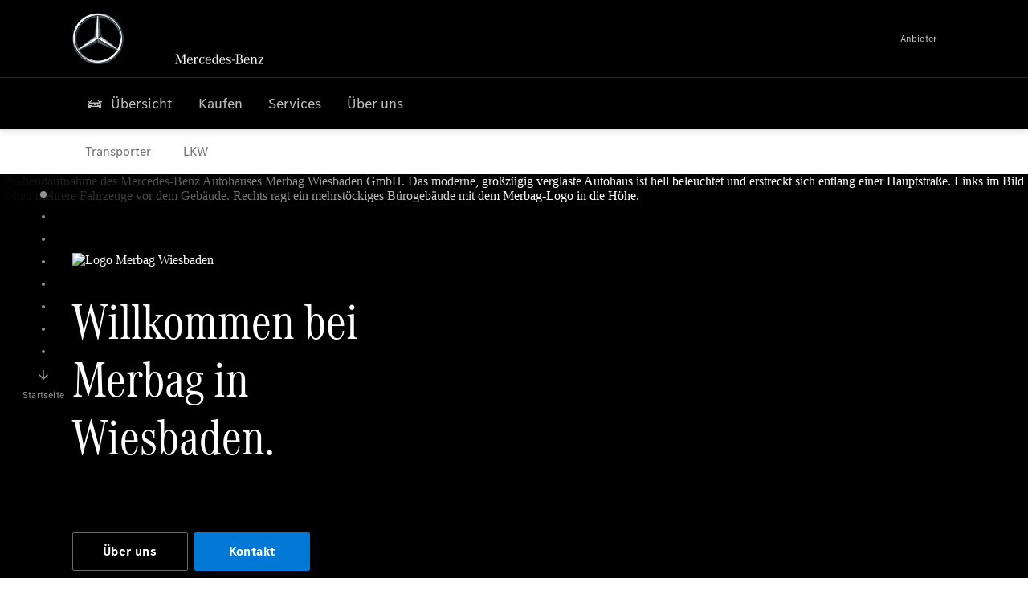

--- FILE ---
content_type: text/html;charset=utf-8
request_url: https://www.mercedes-benz-merbag-wiesbaden.de/
body_size: 40515
content:
<!doctype html>
<html lang="de-DE" dir="ltr">
    <head>
    
    
    <meta charset="utf-8">
    <meta name="template" content="/conf/daimler/settings/wcm/templates/generic-retail-template">
    <title>Übersicht</title>

    
    <meta name="robots" content="index, follow">
    <meta name="description" content="Entdecken Sie das vielfältige Angebot an Mercedes-Benz Neu-, Vorführ- und  Gebrauchtwagen sowie die neuesten Serviceangebote.">
    
    
    <meta property="og:description" content="Entdecken Sie das vielfältige Angebot an Mercedes-Benz Neu-, Vorführ- und  Gebrauchtwagen sowie die neuesten Serviceangebote.">
    <meta property="og:url" content="https://www.mercedes-benz-merbag-wiesbaden.de/passengercars/startpage.html">
    
    <meta property="og:type" content="website">
    <meta property="og:image" content="https://www.mercedes-benz-merbag-wiesbaden.de/content/dam/retail/germany/market-reference-content/passengercars/sharing-images/Sharing-Mercedes-Stern-470x246.jpg">
    <meta property="og:image:width" content="470">
    <meta property="og:image:height" content="246">
    <link rel="canonical" href="https://www.mercedes-benz-merbag-wiesbaden.de/passengercars/startpage.html">

    

    <meta name="viewport" content="width=device-width, initial-scale=1.0">

    <link rel="alternate" hreflang="de-DE" href="https://www.mercedes-benz-merbag-wiesbaden.de/passengercars/startpage.html">
    
        
    

    
        <link rel="preconnect" href="//assets.oneweb.mercedes-benz.com" crossorigin>
        
    
        
        <link rel="dns-prefetch" href="//assets.oneweb.mercedes-benz.com">
    




    




    
    

    
    
        <link rel="preload" as="image" media="(min-width: 1440px)">
        <link rel="preload" as="image" media="(min-width: 1280px) and (max-width: 1439)">
        <link rel="preload" as="image" media="(min-width: 1024px) and (max-width: 1279)">
        <link rel="preload" as="image" media="(min-width: 768px) and (max-width: 1023px)">
        <link rel="preload" as="image" media="(min-width: 480px) and (max-width: 767px)">
        <link rel="preload" as="image" media="(max-width: 479px)">
    


    
    

    


	
	
	
	
	
	 
	    
	    
	    
	    
	    
	<link href="https://assets.oneweb.mercedes-benz.com/plugin/mbmxp/owc/fe/1.76.0/css/owc.min.css" rel="stylesheet"/>

	
	 
	    
     <script src="https://assets.oneweb.mercedes-benz.com/plugin/mbmxp-owc-runtime/vue.min.js"></script> 

	    
	    
	    
	    
	
	 
	    
	    
	    
	    
	    
	<link href="https://assets.oneweb.mercedes-benz.com/plugin/workbench/core/6.23.0/css/globals.css" rel="stylesheet"/>

	
	 
	    
	    
	    
	    
	    
	<link href="https://assets.oneweb.mercedes-benz.com/plugin/workbench/core/7.78.1/css/globals.css" rel="stylesheet"/>

	
	 
	    
	    
	    
	    
	    
	<link rel="stylesheet"/>

	
	 
	    
	    
	    
	    
	    
	<link href="https://assets.oneweb.mercedes-benz.com/plugin/workbench/core/7.78.1/css/extensions/components.css" fetchpriority="high" rel="stylesheet"/>

	
	 
	    
	    
	    
	    
	    
	<link href="https://assets.oneweb.mercedes-benz.com/plugin/workbench/core/7.78.1/css/extensions/grid.css" fetchpriority="high" rel="stylesheet"/>

	
	 
	    
	    
	    
	    
	    
	<link href="https://assets.oneweb.mercedes-benz.com/plugin/workbench/core/7.78.1/css/extensions/spacing.css" fetchpriority="high" rel="stylesheet"/>

	



    
        <script>
            if (!HTMLScriptElement.supports || !HTMLScriptElement.supports("importmap")) {
                document.head.appendChild(
                    Object.assign(document.createElement("script"), {
                        src: "https://assets.oneweb.mercedes-benz.com/npm/es-module-shims@1",
                        async: true,
                    })
                );
            }
        </script>
        <script type="importmap">
            {
                "imports": {"cmic-notifications-hub-ui-v0":"https://assets.oneweb.mercedes-benz.com/plugin/cmic-notifications-hub-ui/cmic-notifications-hub-ui-0.13.0/index.wc.js","@seamless/store":"https://assets.oneweb.mercedes-benz.com/plugin/seamless-store/seamless-store-7.2.0/index.js","vue-i18n":"https://assets.oneweb.mercedes-benz.com/npm/vue-i18n@11/dist/vue-i18n.esm-browser.prod.js","iam-user-menu-v3-v3":"https://assets.oneweb.mercedes-benz.com/plugin/iam-user-menu/latest/index.wc.js","eqpodc-one-flyout-v1":"https://assets.oneweb.mercedes-benz.com/plugin/eqpodc-one-flyout/eqpodc-one-flyout-1.143.0/index.wc.js","@b2x/profile-library":"https://assets.oneweb.mercedes-benz.com/plugin/iam-profile-library/latest/index.js","@cmp/privacy-shield":"https://assets.oneweb.mercedes-benz.com/plugin/cmm-privacy-shield/2-latest/privacy-shield/privacy-shield.esm.js","@workbench/load-utils/dist/tokens":"https://assets.oneweb.mercedes-benz.com/plugin/workbench-load-utils/1/tokens.js","vue":"https://assets.oneweb.mercedes-benz.com/npm/vue@3/dist/vue.esm-browser.prod.js","@seamless/vue3-aem-plugin/vue-components":"https://assets.oneweb.mercedes-benz.com/plugin/seamless-vue3-aem-plugin/seamless-vue3-aem-plugin-0.12.2/vue-components.js","@mm-consid/viss":"https://assets.oneweb.mercedes-benz.com/plugin/eqpodc-viss/latest/index.js","sccs-vehicle-match-teaser-v0":"https://assets.oneweb.mercedes-benz.com/plugin/sccs-vehicle-match-teaser/sccs-vehicle-match-teaser-0.278.0/index.js","@dh-io-globalelem/vehicle-context-automation":"https://assets.oneweb.mercedes-benz.com/plugin/globalelem-vehicle-context-automation/globalelem-vehicle-context-automation-2.12.0/index.mjs","eqpodc-deep-links-v1":"https://assets.oneweb.mercedes-benz.com/plugin/eqpodc-deep-links/eqpodc-deep-links-1.143.0/index.js","@b2x/loginaction/checkForConsentUpdates":"https://assets.oneweb.mercedes-benz.com/plugin/mmde-cccpic-initializer/mmde-cccpic-initializer-1.7.0/loginaction.js","eqpodc-carl-v1":"https://assets.oneweb.mercedes-benz.com/plugin/eqpodc-carl/eqpodc-carl-1.143.0/index.js","emh-region-picker-v3":"https://assets.oneweb.mercedes-benz.com/plugin/emh-region-picker/emh-region-picker-3.34.0/index.wc.js","@fcis/widget":"https://assets.oneweb.mercedes-benz.com/plugin/fcis/fcis-widget/4.x/esm/loader.js","sccs-vehicle-tile-v0":"https://assets.oneweb.mercedes-benz.com/plugin/sccs-vehicle-tile/sccs-vehicle-tile-0.161.0/App.js","eqpodc-viss-v1":"https://assets.oneweb.mercedes-benz.com/plugin/eqpodc-viss/eqpodc-viss-1.143.0/index.js","sccs-vehicle-tile-repo/":"https://assets.oneweb.mercedes-benz.com/plugin/sccs-vehicle-tile/","@owc/aem-meta-tags-util":"https://assets.oneweb.mercedes-benz.com/plugin/mbmxp-aem-meta-tags-util/1/index.js","@seamless/vue3-aem-plugin":"https://assets.oneweb.mercedes-benz.com/plugin/seamless-vue3-aem-plugin/seamless-vue3-aem-plugin-0.12.2/index.js","@chrome/web-vitals":"https://assets.oneweb.mercedes-benz.com/npm/web-vitals@4.2.4/dist/web-vitals.min.js?module","@workbench/load-utils/":"https://assets.oneweb.mercedes-benz.com/plugin/workbench-load-utils/1/","eqpodc-notifications-connection-v1":"https://assets.oneweb.mercedes-benz.com/plugin/eqpodc-notifications-connection/eqpodc-notifications-connection-1.123.0/index.js","sccs-shared-apollo-client-v0":"https://assets.oneweb.mercedes-benz.com/plugin/sccs-shared-apollo-client/sccs-shared-apollo-client-0.161.0/index.js","@b2x/shared/":"https://assets.oneweb.mercedes-benz.com/plugin/iam-shared/latest/","@mm-consid/touchpoints":"https://assets.oneweb.mercedes-benz.com/plugin/eqpodc-touchpoints/latest/index.js","@b2x/std/":"https://assets.oneweb.mercedes-benz.com/plugin/iam-std/latest/","sccs-one-teaser-v0":"https://assets.oneweb.mercedes-benz.com/plugin/sccs-one-teaser/sccs-one-teaser-0.161.0/OneTeaser.js","@mm-consid/carl":"https://assets.oneweb.mercedes-benz.com/plugin/eqpodc-carl/latest/index.js","@mm-consid/deep-links":"https://assets.oneweb.mercedes-benz.com/plugin/eqpodc-deep-links/latest/index.js","@dh-io-globalelem/vehicle-data-store-connection":"https://assets.oneweb.mercedes-benz.com/plugin/globalelem-vehicle-data-store-connection/globalelem-vehicle-data-store-connection-2.2.0/index.mjs","@oneweb/notification":"https://assets.oneweb.mercedes-benz.com/plugin/owvans-flyout/latest/main.js","@owc/connection-tracking":"https://assets.oneweb.mercedes-benz.com/plugin/seamless-connection-tracking/2.9.0/index.js","@workbench/core":"https://assets.oneweb.mercedes-benz.com/plugin/workbench/core/7.78.1/workbench/index.esm.js","@workbench/load-utils/dist/styles":"https://assets.oneweb.mercedes-benz.com/plugin/workbench-load-utils/1/styles.js","@dh-io-eqpodc/library":"https://assets.oneweb.mercedes-benz.com/plugin/eqpodc-library/latest/index.js","@owc/connection-aem-tracking":"https://assets.oneweb.mercedes-benz.com/plugin/mbmxp-connection-aem-tracking/mbmxp-connection-aem-tracking-2.8.0/index.mjs","@dh-io-eqpodc/composables":"https://assets.oneweb.mercedes-benz.com/plugin/eqpodc-composables/latest/index.js","@seamless/logger":"https://assets.oneweb.mercedes-benz.com/plugin/seamless-logger/7.5.0/index.js","@dh-io-eqpodc/types":"https://assets.oneweb.mercedes-benz.com/plugin/eqpodc-types/latest/index.js","@owc/seamless-utils":"https://assets.oneweb.mercedes-benz.com/plugin/seamless-seamless-utils/1/index.js","@b2x/loginaction/declarationOfConsent":"https://assets.oneweb.mercedes-benz.com/plugin//dpd-one-doc-login-check-action/dpd-one-doc-login-check-action-1.0.7/index.js","vmos-flyout-v1":"https://assets.oneweb.mercedes-benz.com/plugin/vmos-flyout/vmos-flyout-1.17.0/vmos-flyout-1.17.0.min.js","fss-search-input-v2":"https://assets.oneweb.mercedes-benz.com/plugin/fss-search-input/fss-search-input-2.8.0/fss-search-input.min.js","fss-search-input-v1":"https://assets.oneweb.mercedes-benz.com/plugin/fss-search-input/fss-search-input-1.132.0/fss-search-input.min.js","@b2x/authentication":"https://assets.oneweb.mercedes-benz.com/plugin/iam-authentication/latest/index.mjs","dh-io-emh-vehicle-tile-repo/":"https://assets.oneweb.mercedes-benz.com/plugin/dh-io-emh-vehicle-tile/","sccs-inflate-v0":"https://assets.oneweb.mercedes-benz.com/plugin/sccs-inflate/sccs-inflate-0.161.0/index.js","mmu-cccpic-wrapper-v1":"https://assets.oneweb.mercedes-benz.com/plugin/mmu-cccpic-wrapper/mmu-cccpic-wrapper-1.19.0/index.wc.js","@owc/aem-translations-util":"https://assets.oneweb.mercedes-benz.com/plugin/seamless-aem-translations-util/1/index.js","@owc/meta-tags-util":"https://assets.oneweb.mercedes-benz.com/plugin/seamless-meta-tags-util/1/index.js","mmde-consents-management-widget-v0":"https://assets.oneweb.mercedes-benz.com/plugin/mmde-consents-management-widget/mmde-consents-management-widget-0.53.0/index.wc.js","@owc/aem-utils":"https://assets.oneweb.mercedes-benz.com/plugin/mbmxp-aem-utils/1/index.js","@seamless/component-orchestrator":"https://assets.oneweb.mercedes-benz.com/plugin/seamless-component-orchestrator/seamless-component-orchestrator-0.1.1/index.js","mmde-consents-management-widget-v1":"https://assets.oneweb.mercedes-benz.com/plugin/mmde-consents-management-widget/mmde-consents-management-widget-1.4.1/index.wc.js","@b2x/authentication-library":"https://assets.oneweb.mercedes-benz.com/plugin/iam-authentication/latest/legacy.mjs","@dh-io-globalelem/cta-web-component":"https://assets.oneweb.mercedes-benz.com/plugin/globalelem-cta-web-component/globalelem-cta-web-component-1.4.0/cta-web-component/cta-web-component.esm.js","iam-user-menu":"https://assets.oneweb.mercedes-benz.com/plugin/iam-user-menu/latest/index.wc.js","@owc/translations-util":"https://assets.oneweb.mercedes-benz.com/plugin/seamless-translations-util/1/index.js","@seamless/one-context":"https://assets.oneweb.mercedes-benz.com/plugin/seamless-one-context/seamless-one-context-2.7.0/index.js","@owc/component-data-util":"https://assets.oneweb.mercedes-benz.com/plugin/seamless-component-data-util/1.3.0/index.js","@dh-io-eqpodc/notifications":"https://assets.oneweb.mercedes-benz.com/plugin/eqpodc-notifications/latest/index.js","eqpodc-touchpoints-v1":"https://assets.oneweb.mercedes-benz.com/plugin/eqpodc-touchpoints/eqpodc-touchpoints-1.143.0/index.js","sccs-shared-viss-client-v0":"https://assets.oneweb.mercedes-benz.com/plugin/sccs-shared-viss-client/sccs-shared-viss-client-0.278.0/index.js","atcscos-header-cart-v2":"https://assets.oneweb.mercedes-benz.com/plugin/atcscos-header-cart/latest/index.js","@owc/aem-component-data-util":"https://assets.oneweb.mercedes-benz.com/plugin/mbmxp-aem-component-data-util/1.1.0/index.js","mmde-cccpic-wrapper-v1":"https://assets.oneweb.mercedes-benz.com/plugin/mmde-cccpic-wrapper/mmde-cccpic-wrapper-1.19.0/index.wc.js","@workbench/core/":"https://assets.oneweb.mercedes-benz.com/plugin/workbench/core/7.78.1/"}
            }
        </script>
        <script type="module">
            async function importModule(name) {
                if ('importShim' in window) {
                    return await importShim(name);
                }
                return await import(name);
            }
            window.importModule = importModule;
        </script>
    





    
        <link href="https://assets.oneweb.mercedes-benz.com/plugin/vmos-flyout/vmos-flyout-1.17.0/style.css" rel="stylesheet preload" crossorigin="anonymous">
    
        <link href="https://assets.oneweb.mercedes-benz.com/plugin/hp-header-ssr/hp-header-ssr-1.34.0/client/client.css" crossorigin="anonymous" rel="stylesheet">
    
        <link href="https://assets.oneweb.mercedes-benz.com/plugin/cmic-notifications-hub-ui/cmic-notifications-hub-ui-0.13.0/style.css" crossorigin="anonymous" rel="stylesheet">
    



    
    <script type="application/javascript">
         (function(h,o,u,n,d) {
           h=h[d]=h[d]||{q:[],onReady:function(c){h.q.push(c)}}
           d=o.createElement(u);d.async=1;d.src=n
           n=o.getElementsByTagName(u)[0];n.parentNode.insertBefore(d,n)
        })(window,document,'script','https://places.mercedes-benz.com/datadog-rum-v5.js','DD_RUM')
          DD_RUM.onReady(function() {
              const aemNamespace = window.top.aemNamespace || window.aemNamespace || {};
              const rum = window.DD_RUM;

              // Plugin info extraction utilities for seamless plugins/components

              // Matches:
              //   /plugin/<service>/<service>-<version>/...
              //   /plugin/<service>/latest/...
              //   /plugin/<service>/<semver>/...
              // where <service> = [a-z0-9-]+, <version> = [A-Za-z0-9._-]+, <semver> = major.minor.patch (e.g., 1, 1.2, 1.2.3)
              const URL_REGEX = /https?:\/\/[^\s)]+/g;
              const PLUGIN_PATH_REGEX = /\/plugin\/(?<service>[a-z0-9-]+)\/(?:(?<service2>[a-z0-9-]+)-(?<version>[A-Za-z0-9._-]+)|(?<latest>latest)|(?<semver>\d+(?:\.\d+)?(?:\.\d+)?))\//i;
              const pluginInfoCache = new Map();

              function extractPluginInfo(url) {
                if (pluginInfoCache.has(url)) {
                  return pluginInfoCache.get(url) || null;
                }

                const match = url.match(PLUGIN_PATH_REGEX);
                if (!match || !match.groups) {
                  pluginInfoCache.set(url, null);
                  return null;
                }

                const { service, service2, version, latest, semver } = match.groups;
                let pluginInfo = null;

                if (version && service2 === service && service) {
                  pluginInfo = { service: service, version: version };
                } else if (latest && service) {
                  pluginInfo = { service: service, version: 'latest' };
                } else if (semver && service) {
                  pluginInfo = { service: service, version: semver };
                }

                pluginInfoCache.set(url, pluginInfo);
                return pluginInfo;
              }

              function enrichEventWithPluginInfo(event, stack) {
                const urlMatch = stack.match(URL_REGEX);
                if (urlMatch) {
                  const url = urlMatch[0];
                  const pluginInfo = extractPluginInfo(url);
                  if (pluginInfo) {
                    event.service = pluginInfo.service;
                    event.version = pluginInfo.version;
                  }
                }
              }

              function createDatadogBeforeSendHandler() {
                return function(event, context) {
                  const stack = context?.handlingStack || event?.error?.stack;
                  if (stack && typeof stack === 'string') {
                    enrichEventWithPluginInfo(event, stack);
                  }
                  return true;
                };
              }

              rum.init({
              applicationId: 'f0a41b6a-4010-40bd-a765-ea38d885117d',
              clientToken: 'pub67362887d0b5cd1a33a81fb515d90fc8',
              site: 'datadoghq.eu',
              service: 'one-web',
              env: aemNamespace.pageEnvironmentVariables?.stageVariant,
              version: aemNamespace.pageEnvironmentVariables?.backendVersion,
              allowedTracingUrls: [
                  aemNamespace.environmentVariables?.apiUrl,
                  aemNamespace.environmentVariables?.apiUrlEU,
                  aemNamespace.environmentVariables?.apiUrlUS,
                  aemNamespace.environmentVariables?.apiUrlAP
              ].filter(Boolean),
              traceSampleRate: parseInt('10') ,
              sessionSampleRate: parseInt('10') ,
              sessionReplaySampleRate: parseInt('10') ,
              telemetrySampleRate: parseInt('20') ,

              trackUserInteractions: 'true',
              trackResources: 'true',
              trackLongTasks: 'true',

              defaultPrivacyLevel: 'mask',

              proxy: 'https://places.mercedes-benz.com/dd-proxy/',
              enableExperimentalFeatures: ["feature_flags"],
              beforeSend: createDatadogBeforeSendHandler()
            });
            rum.startSessionReplayRecording();

            rum.setGlobalContextProperty('platform', 'nebula');
            rum.setGlobalContextProperty('tenant', aemNamespace.pageEnvironmentVariables?.experience);
            rum.setGlobalContextProperty('market', aemNamespace.pageEnvironmentVariables?.country);
            rum.setGlobalContextProperty('pagetype', aemNamespace.pageEnvironmentVariables?.pageType);
            rum.setGlobalContextProperty('template', aemNamespace.pageEnvironmentVariables?.templateName);
            rum.setGlobalContextProperty('salesChannel', aemNamespace.pageEnvironmentVariables?.salesChannel);
            rum.setGlobalContextProperty('businessUnit', aemNamespace.pageEnvironmentVariables?.businessUnit);
          })
    </script>


    <script type="module">
    const {
        onCLS,
        onFID,
        onLCP,
        onINP,
        onTTFB,
        onFCP,
    }  = await importModule("@chrome/web-vitals");

    window.top.web_vitals_analytics = {};

    function registerMetric({ name, id, delta, value }) {
        window.top.web_vitals_analytics = window.top.web_vitals_analytics || {};
        window.top.web_vitals_analytics[name] = `${value}|${id}|${delta}`;
    }

    onCLS(registerMetric);
    onFID(registerMetric);
    onLCP(registerMetric);
    onINP(registerMetric);
    onTTFB(registerMetric);
    onFCP(registerMetric);
</script>

    
    
        <script type="module" src="https://assets.oneweb.mercedes-benz.com/plugin/cmm-cookie-banner/2-latest/cookie-banner/cookie-banner.esm.js" data-stencil-namespace="cookie-banner"></script>
        <script nomodule src="https://assets.oneweb.mercedes-benz.com/plugin/cmm-cookie-banner/2-latest/cookie-banner/cookie-banner.js" data-stencil-namespace="cookie-banner"></script>

        
    
<script src="/etc.clientlibs/daimler/embxp-wholesale/components-ng/clientlibs/cookie-layer/publish.lc-c13796e2aed1470a07bdf9f4df8318d9-lc.min.js"></script>



    
    


    
    <!-- Google Tag Manager -->
    <script>(function(w,d,s,l,i){w[l]=w[l]||[];w[l].push({'gtm.start':
new Date().getTime(),event:'gtm.js'});var f=d.getElementsByTagName(s)[0],
j=d.createElement(s),dl=l!='dataLayer'?'&l='+l:'';j.async=true;j.src=
'/AE_4701842454/gtm.js?id='+i+dl;f.parentNode.insertBefore(j,f);
})(window,document,'script','dataLayer_ow','GTM-5WS2663');</script>
    <!-- End Google Tag Manager -->

     
     <script>
          (window.top.aemNamespace || (window.top.aemNamespace = {})).environmentVariables = {"logger-version":"7.5.0","seamless-aem-meta-tags-util-version":"1","globalelem-footnote-reference-component":"2.8.0","seamless-aem-component-data-util-version":"1.1.0","workbench-tokens-version":"2-latest","vehicle-data-store-connection-version":"2.2.0","b2x-profile-selection-version":"latest","ow-frontend-version":"1.76.0","connection-tracking-version":"2.9.0","seamless-aem-translations-util-version":"1","seamless-meta-tags-util-version":"1","seamless-aem-utils-version":"1","apiUrlUS":"https://us.api.oneweb.mercedes-benz.com","vue-esm-version":"https://assets.oneweb.mercedes-benz.com/npm/vue@3/dist/vue.esm-browser.prod.js","apiUrl":"https://api.oneweb.mercedes-benz.com","workbench-version":"6.23.0","seamless-qualtrics-version":"0.2.0","seamless-store-version":"seamless-store-7.2.0","globalelem-footnote-component":"3.10.0","seamless-utils-version":"1","second-workbench-version":"7.78.1","assetUri":"https://assets.oneweb.mercedes-benz.com/plugin","seamless-component-orchestrator-version":"0.1.1","privacy-shield-version":"2","vehicle-context-automatization-service-version":"2.12.0","globalelem-cta-web-component":"1.4.0","b2x-profile-version":"latest","productionAssetUri":"https://assets.oneweb.mercedes-benz.com/plugin/","one-context-version":"2.7.0","global-imports-version":"mbmxp-globals-3.2.0","vue3-aem-plugin-version":"0.12.2","fe-asset-server-script-url":"https://assets.oneweb.mercedes-benz.com/plugin/mbmxp/owc/fe/0.4.0/wc/owc.min.js","connection-aem-tracking-version":"2.8.0","apiUrlAP":"https://ap.api.oneweb.mercedes-benz.com","seamless-component-data-util-version":"1.3.0","apiUrlEU":"https://eu.api.oneweb.mercedes-benz.com","globalAssetUri":"https://assets.oneweb.mercedes-benz.com/global/","seamless-translations-util-version":"1","declaration-of-consent-version":"1.0.7","workbench-load-utils-version":"1"};
     </script>


    
    <script>
        (window.top.aemNamespace || (window.top.aemNamespace = {})).pageEnvironmentVariables = {"country":"DE","businessUnit":"passengercars","vehicleData":{"lifeCycle":"","cta":{"enquiry":null,"scenario":"default"},"engineConcept":"","subBrands":[],"subBodyType":"","modelSeries":""},"language":"de","experience":"MBMXP","salesChannel":"retail","runMode":"PUBLISH","stageVariant":"prod","apiUri":"https://api.oneweb.mercedes-benz.com","pageType":"generic","languageDirection":"ltr","stage":"PROD","cscsApi":{"applicationName":"OWRETAIL","apiPath":"/bin/daimler/cscs/get-token.owretail.json"},"templateName":"generic-retail-template","wcmMode":"DISABLED","backendVersion":"4.20.0-2026_0102_1120307_0007252035"};
    </script>


    <script>
    (window.top.aemNamespace || (window.top.aemNamespace = {})).vehicleData = {"cta":{"enquiry":null,"scenario":"default"},"modelSeries":"","subBrands":[],"engineConcept":"","subBodyType":"","lifeCycle":""};
</script>
<script>
    (window.top.aemNamespace || (window.top.aemNamespace = {})).dealerContext = {"legalName":"Taunus-Auto-Verkaufs-GmbH","outletId":"GS0000508","companyId":"GC0000490","allOutletId":"GS0000508,GS0000801,GS0000802,GS0000803,GS0037949","legacyId":"5149","email":"info@taunus-auto.de","phone":"+49 611 777 0","website":"https://www.mercedes-benz-merbag-wiesbaden.de","applications":{"carConfigurator":"/","vehicleSearch":"/","appointmentBooking":"/","testDrive":"/","modelOverview":"/","vehicleSearchVans":"","vansConfigurator":"","modelOverviewVans":"","onlineStore":""},"dealerOrgName":"Taunus-Auto-Verkaufs-GmbH "};
</script>

    

    

    <link rel="apple-touch-icon" sizes="180x180" href="https://assets.oneweb.mercedes-benz.com/global/1.22.0/favicon/apple-touch-icon.png">
<link rel="icon" type="image/png" sizes="32x32" href="https://assets.oneweb.mercedes-benz.com/global/1.22.0/favicon/favicon-32x32.png">
<link rel="icon" type="image/png" sizes="16x16" href="https://assets.oneweb.mercedes-benz.com/global/1.22.0/favicon/favicon-16x16.png">
<link rel="manifest" href="https://assets.oneweb.mercedes-benz.com/global/1.22.0/favicon/manifest.json">
<link rel="shortcut icon" href="https://assets.oneweb.mercedes-benz.com/global/1.22.0/favicon/favicon.ico">
<meta name="msapplication-TileColor" content="#000000">
<meta name="msapplication-TileImage" content="https://assets.oneweb.mercedes-benz.com/global/1.22.0/favicon/mstile-144x144.png">
<meta name="msapplication-config" content="https://assets.oneweb.mercedes-benz.com/global/1.22.0/favicon/browserconfig.xml">

    <noscript>
    
        
    
    <!-- Categories: noscript.publish.generic-->
    <link rel="stylesheet" href="/etc.clientlibs/daimler/embxp-wholesale/components-ng/pages/generic/clientlib/noscript.lc-727035a7be158f64c1e4122d260ac18a-lc.min.css" type="text/css">

    
</noscript>

    <link href="https://assets.oneweb.mercedes-benz.com/plugin/globalelem-media-slider-item/globalelem-media-slider-item-1.7.0/client/client.css" crossorigin="anonymous" rel="stylesheet"><link href="https://assets.oneweb.mercedes-benz.com/plugin/globalelem-simple-teaser-item/globalelem-simple-teaser-item-1.14.0/client/client.css" crossorigin="anonymous" rel="stylesheet"><link href="https://assets.oneweb.mercedes-benz.com/plugin/globalelem-simple-teaser-container/globalelem-simple-teaser-container-1.7.0/style.css" crossorigin="anonymous" rel="stylesheet"><link href="https://assets.oneweb.mercedes-benz.com/plugin/hp-text-and-media/hp-text-and-media-1.16.0/client/client.css" crossorigin="anonymous" rel="stylesheet"><link href="https://assets.oneweb.mercedes-benz.com/plugin/globalelem-tabs-item/globalelem-tabs-item-1.9.0/style.css" crossorigin="anonymous" rel="stylesheet"><link href="https://assets.oneweb.mercedes-benz.com/plugin/globalelem-tabs-container/globalelem-tabs-container-1.10.0/style.css" crossorigin="anonymous" rel="stylesheet"><link href="https://assets.oneweb.mercedes-benz.com/plugin/dlc-seamless/dh-io-dlc-3.15.0/onedlc.css" crossorigin="anonymous" rel="stylesheet"><link href="https://assets.oneweb.mercedes-benz.com/plugin/globalelem-next-best-activities/globalelem-next-best-activities-0.5.0/style.css" crossorigin="anonymous" rel="stylesheet"></head><body class="generic-template generic,page,basicpage"><div>
    
    



    
    <script>
        (function () {
            'use strict';

            // CIAM callbacks to initialize only on generic template
            window.nn = window.nn || {};
            window.nn.global = {};

            const setCallbacksWithParams = function (methodName, args) {
                if (!Array.isArray(args)) {
                    args = [args];
                }

                this.callbacksWithParams.push({
                    methodName: methodName,
                    args: args
                });
            };

            window.nn.global.moduleHelpers = {
                ciam: {
                    callbacksWithParams: [],
                    addOnInitCallbacks: setCallbacksWithParams
                }
            };

            const entries = {
                'ciamLoginUrl': 'https:\/\/www.mercedes\u002Dbenz\u002Dmerbag\u002Dwiesbaden.de\/bin\/daimler\/public\/ciam\/authent.html?lang=de_DE',
                'ciamLogoutUrl': 'https:\/\/api.secure.mercedes\u002Dbenz.com\/ciam\/logout?ui_locales=de_DE\x26post_logout_redirect_uri=https%3A%2F%2Fwww.mercedes\u002Dbenz\u002Dmerbag\u002Dwiesbaden.de%2Fbin%2Fdaimler%2Fpublic%2Fciam%2Foidc\u002Dpost\u002Dlogout.html',
                'ciamRegistrationUrl': 'https:\/\/www.mercedes\u002Dbenz\u002Dmerbag\u002Dwiesbaden.de\/bin\/daimler\/public\/ciam\/registration.html?lang=de_DE',
                'ciamRegistrationConfirmUrl': 'https:\/\/login.secure.mercedes\u002Dbenz.com\/profile\/confirm\u002Dregistration?app\u002Did=ONEWEB.ow\u002Dprod\x26lang=de_DE',
                'apiGatewayConfiguration': '{ \x22apiGatewayUrl\x22: \x22https:\/\/api.oneweb.mercedes\u002Dbenz.com\x22, \x22apiGatewayUrlOverride\x22: \x22\x22, \x22countryCode\x22: \x22DE\x22, \x22locale\x22: \x22de\u002DDE\x22 }',
                'loginLinkText': 'Login',
                'logoutLinkText': 'Logout',
                'postLoginCallbackUrl': '',
                'postLogoutCallbackUrl': '',
            };
            window.nn.global.moduleHelpers.ciam.addOnInitCallbacks('addSessionStorageEntries',
                entries);
                
            window.localStorage.removeItem('callback-url');
        }());
    </script>
</div>




    
        <noscript>
    
    
    
    <div data-nosnippet class="noscript">
        <div class="header">
            <div class="header__container">
                <div class="header__inner">
                    <a href="/">
                        <img class="header__img" src="https://assets.oneweb.mercedes-benz.com/global/1.16.0/images/svg/MB-star_n_web.svg" alt="mb-star">
                        
                        
                            <svg class="header__claim" xmlns="http://www.w3.org/2000/svg" width="111" height="13" viewBox="0 0 111 13"><g fill="#FFF" transform="translate(.1 .3)"><rect width="4.1" height="1" x="70.8" y="7.1"></rect><path d="M2.5,1.3 L2.1,10.8 L2.1,11 C2.1,11.8 2.3,12 3.6,12.1 L3.6,12.5 C2.7,12.4 2.3,12.4 1.8,12.4 C1.3,12.4 0.9,12.4 0,12.5 L0,12.1 C1.3,12 1.5,11.9 1.5,10.9 L1.9,1.9 L1.9,1.8 C1.9,1 1.6,0.8 0.4,0.7 L0.4,0.2 C1.1,0.3 1.4,0.3 1.9,0.3 C2.6,0.3 2.9,0.3 3.6,0.2 L7,9.5 L10.5,0.2 C11.3,0.3 11.7,0.3 12.3,0.3 C12.8,0.3 13.1,0.3 13.8,0.2 L13.8,0.7 C12.6,0.8 12.3,1 12.3,1.8 L12.3,1.9 L12.5,10.9 C12.5,11.9 12.7,12 14,12.1 L14,12.5 C12.8,12.4 12.4,12.4 11.7,12.4 C11,12.4 10.6,12.4 9.4,12.5 L9.4,12.1 C10.6,12 10.9,11.8 10.9,11 L10.9,10.9 L10.7,1.4 L7.6,9.5 L7.4,10.1 L7.1,10.8 L6.9,11.5 L6.7,12.1 L6.4,12.1 L6.2,11.5 L5.9,10.8 L5.7,10.1 L5.5,9.4 L2.5,1.3 Z M18.7,12.1 C17,12.1 16.3,10.8 16.3,7.9 L21.8,7.9 C21.8,5.1 20.6,3.6 18.4,3.6 C16.2,3.6 14.8,5.4 14.8,8.2 C14.8,11 16.2,12.7 18.5,12.7 C20.3,12.7 21.5,11.6 21.7,9.7 L21,9.7 C20.8,11.2 20,12.1 18.7,12.1 M16.3,7.2 C16.5,5.1 17.2,4 18.4,4 C19.6,4 20.2,5 20.3,7.2 L16.3,7.2 Z M22.8,4.2 L22.8,3.9 C23.8,3.8 24.5,3.7 25.2,3.5 C25.3,4.2 25.3,4.5 25.4,5 L25.4,5.2 C25.8,4.2 26.6,3.5 27.5,3.5 C28.4,3.5 29.1,4.1 29.1,5 C29.1,5.5 28.8,5.9 28.3,5.9 C27.9,5.9 27.5,5.6 27.5,5.3 C27.5,5.3 27.5,5.2 27.5,5.1 L27.5,4.9 L27.5,4.8 C27.5,4.5 27.3,4.4 26.9,4.4 C25.9,4.4 25.3,5.6 25.3,7.4 L25.3,11.2 C25.3,12 25.5,12.1 26.6,12.2 L26.6,12.6 C25.6,12.5 25.2,12.5 24.6,12.5 C23.9,12.5 23.6,12.5 22.5,12.6 L22.5,12.2 C23.6,12.1 23.8,12 23.8,11.2 L23.8,5.4 L23.8,5.1 C23.8,4.3 23.7,4.2 22.7,4.2 L22.8,4.2 L22.8,4.2 Z M36.2,3.4 L36.2,6.4 L35.8,6.4 C35.5,4.8 34.8,4 33.7,4 C32.3,4 31.5,5.5 31.5,8.1 C31.5,10.7 32.2,12 33.6,12 C34.7,12 35.4,11.2 35.6,9.6 L36.4,9.6 C36.2,11.6 35.1,12.6 33.5,12.6 C31.4,12.6 29.9,10.8 29.9,8.1 C29.9,5.4 31.4,3.5 33.5,3.5 C34.3,3.5 34.8,3.7 35.4,4.3 L35.9,3.4 L36.2,3.4 L36.2,3.4 Z M41.6,12.1 C39.9,12.1 39.2,10.8 39.2,7.9 L44.7,7.9 C44.7,5.1 43.5,3.6 41.3,3.6 C39.1,3.6 37.7,5.4 37.7,8.2 C37.7,11 39.1,12.7 41.4,12.7 C43.2,12.7 44.4,11.6 44.6,9.7 L43.9,9.7 C43.7,11.2 42.9,12.1 41.6,12.1 M39.2,7.2 C39.4,5.1 40.1,4 41.3,4 C42.5,4 43.1,5 43.2,7.2 L39.2,7.2 Z M53.2,10.6 L53.2,0 C52.3,0.2 51.5,0.4 50.4,0.5 L50.4,0.8 C51.6,0.8 51.7,0.9 51.7,1.9 L51.7,5.1 C51,4 50.5,3.7 49.5,3.7 C47.5,3.7 46.2,5.6 46.2,8.2 C46.2,10.8 47.6,12.7 49.6,12.7 C50.6,12.7 51.4,12.2 51.9,11.2 C52,11.9 52,12 52.2,12.7 C53,12.5 53.3,12.4 54.3,12.3 L54.6,12.3 L54.6,12 C53.3,11.8 53.2,11.7 53.2,10.6 M49.7,12.2 C48.4,12.2 47.7,10.8 47.7,8.2 C47.7,5.5 48.3,4.2 49.7,4.2 C51.1,4.2 51.8,5.6 51.8,8.3 C51.7,10.8 51,12.2 49.7,12.2 M59.1,12.1 C57.4,12.1 56.7,10.8 56.7,7.9 L62.2,7.9 C62.2,5.1 61,3.6 58.8,3.6 C56.6,3.6 55.2,5.4 55.2,8.2 C55.2,11 56.6,12.7 58.9,12.7 C60.7,12.7 61.9,11.6 62.1,9.7 L61.4,9.7 C61.2,11.2 60.4,12.1 59.1,12.1 M56.7,7.2 C56.9,5.1 57.6,4 58.8,4 C60,4 60.6,5 60.7,7.2 L56.7,7.2 Z M63.7,12.7 L63.7,9.6 L64.1,9.6 C64.4,11.3 65.2,12.1 66.5,12.1 C67.6,12.1 68.4,11.4 68.4,10.4 C68.4,9.8 68.1,9.4 67.2,8.9 L66.5,8.6 L65.6,8.3 C64.3,7.7 63.8,7.2 63.8,6.1 C63.8,4.6 64.9,3.7 66.6,3.7 C67.3,3.7 67.8,3.9 68.5,4.3 L68.8,3.5 L69.1,3.5 L69.1,6.3 L68.7,6.3 C68.5,4.8 67.9,4.1 66.8,4.1 C65.8,4.1 65.1,4.8 65.1,5.6 C65.1,6.3 65.4,6.6 67,7.3 L67.8,7.6 C69.2,8.2 69.7,8.8 69.7,9.9 C69.7,11.4 68.5,12.5 66.7,12.5 C65.9,12.5 65.2,12.3 64.5,11.7 L64.1,12.5 L63.7,12.5 L63.7,12.7 L63.7,12.7 Z M83.5,3.2 C83.5,2.2 83.1,1.4 82.4,0.9 C81.8,0.4 81.1,0.2 79.9,0.2 L75.1,0.2 L75.1,0.7 C76.4,0.8 76.6,0.9 76.6,1.9 L76.6,10.8 C76.6,11.8 76.5,11.9 75.1,12 L75.1,12.4 L79.7,12.4 C81.1,12.4 81.8,12.2 82.6,11.8 C83.5,11.2 84.1,10.1 84.1,8.9 C84.1,7.9 83.7,7 83,6.5 C82.6,6.2 82.2,6 81.5,5.9 C82.8,5.4 83.5,4.5 83.5,3.2 M78.1,0.8 L79.7,0.8 C81.2,0.8 81.9,1.6 81.9,3.3 C81.9,4.1 81.7,4.8 81.3,5.2 C80.9,5.7 80.4,5.8 79.4,5.8 L78.1,5.8 L78.1,0.8 Z M79.9,6.3 C80.9,6.3 81.4,6.5 81.8,6.9 C82.2,7.3 82.5,8.1 82.5,9 C82.5,10.8 81.6,11.9 79.9,11.9 L79.2,11.9 C78.2,11.9 78.1,11.8 78.1,10.9 L78.1,6.3 L79.9,6.3 Z M89.5,12.1 C87.8,12.1 87.1,10.8 87.1,7.9 L92.6,7.9 C92.6,5.1 91.4,3.6 89.2,3.6 C87,3.6 85.6,5.4 85.6,8.2 C85.6,11 87,12.7 89.3,12.7 C91.1,12.7 92.3,11.6 92.5,9.7 L91.8,9.7 C91.6,11.2 90.8,12.1 89.5,12.1 M87.1,7.2 C87.3,5.1 88,4 89.2,4 C90.4,4 91,5 91.1,7.2 L87.1,7.2 Z M93.5,4.3 L93.5,4 C94.6,3.9 95.2,3.7 95.9,3.4 C96,3.8 96,4.3 96.1,5 C96.8,4 97.5,3.6 98.6,3.6 C99.7,3.6 100.7,4.2 101,5.1 C101.2,5.5 101.3,6.1 101.3,6.8 L101.3,11.2 C101.3,12 101.5,12.1 102.6,12.2 L102.6,12.6 C101.6,12.5 101.3,12.5 100.6,12.5 C99.9,12.5 99.6,12.5 98.6,12.6 L98.6,12.2 C99.6,12.2 99.8,12 99.8,11.2 L99.8,6.7 C99.8,5.1 99.3,4.5 98.1,4.5 C96.9,4.5 96.2,5.3 96.2,6.8 L96.2,11.2 C96.2,11.9 96.4,12.1 97.4,12.2 L97.4,12.6 C96.4,12.5 96.1,12.5 95.4,12.5 C94.8,12.5 94.4,12.5 93.4,12.6 L93.4,12.2 C94.5,12.1 94.7,12 94.7,11.2 L94.7,5.5 L94.7,5.2 C94.7,4.4 94.6,4.3 93.7,4.3 C93.7,4.3 93.6,4.3 93.5,4.3 M103.3,12.5 L108.3,4.3 L106,4.3 C104.8,4.3 104.5,4.6 103.9,6.2 L103.5,6.2 L103.9,3.8 L110.2,3.8 L105.2,12 L107.3,12 C108.5,12 109.1,11.5 109.6,9.8 L110,9.8 L109.5,12.4 L103.3,12.5 C103.3,12.4 103.3,12.5 103.3,12.5 Z"></path></g></svg>
                        
                    </a>
                </div>
            </div>
        </div>
        <div class="error-section">
            <div class="img--desktop"></div>
            <div class="text-container">
                <div class="text">
                    
                    <p>Entdecken Sie das vielfältige Angebot an Mercedes-Benz Neu-, Vorführ- und  Gebrauchtwagen sowie die neuesten Serviceangebote.</p>
                    <p>Hey, uns ist aufgefallen, dass Sie JavaScript deaktiviert haben. Bitte aktivieren Sie JavaScript, um Ihnen das beste Erlebnis zu bieten!</p>
                </div>
            </div>
        </div>
        <div class="page-content">
            
    <div class="tabbed">
        
            <input type="radio" id="tab1" name="css-tabs" checked>
            
        
            
            <input type="radio" id="tab2" name="css-tabs">
        
            
            <input type="radio" id="tab3" name="css-tabs">
        
            
            <input type="radio" id="tab4" name="css-tabs">
        
            
            <input type="radio" id="tab5" name="css-tabs">
        
        <ul class="tabs">
            <li class="tab"><label for="tab1"><p>Anbieter</p>
</label></li>
        
            <li class="tab"><label for="tab2"><p>Datenschutz auf dieser Website<br>
</p>


</label></li>
        
            <li class="tab"><label for="tab3"><p>Rechtliche Hinweise</p>
</label></li>
        
            <li class="tab"><label for="tab4">Allgemeine Nutzungsbedingungen</label></li>
        
            <li class="tab"><label for="tab5">Hinweisgebersystem der MERBAG Holding GmbH.<br>
</label></li>
        </ul>
        
            <div class="tab-content">
                
                    <p>Anbieter</p>

                    
                
                    Anbieter
                    <p><b>Merbag Wiesbaden GmbH<br>
 </b>Autorisierter Mercedes-Benz und smart Verkauf und Service<br>
Mainzer Straße 82 - 92<br>
65189 Wiesbaden<br>
</p>
<p>&nbsp;</p>
<p><b>Vertreten durch</b></p>
<p>Jens Niedereichholz, Jochen Kreit&nbsp;<br>
</p>
<p>&nbsp;</p>
<p><b>Sitz und Registergericht: </b><br>
Wiesbaden<br>
HRB-Nr. 35922<br>
</p>
<p>&nbsp;</p>
<p><b>Inhaltlich verantwortlich gemäß § 18 Abs. 2 MStV:</b></p>
<p>Leiter Marketing, Kommunikation &amp; CRM: Jochen Mund<br>
(Anschrift wie oben)<br>
</p>
<p>&nbsp;</p>
<p><b>Versicherungsvermittlerregister (www.vermittlerregister.info)</b></p>
<p>Register-Nr. D-N0KL-FB3R0-27<br>
Erlaubnisbefreiung nach § 34d Abs. 3 GewO, erteilt durch die IHK Wiesbaden , Wilhelmstr. 24-26, 65183 Wiesbaden<br>
</p>
<p>&nbsp;</p>
<p><b>Hinweisgeberschutzgesetz</b></p>
<p>Mit dem Hinweisgeberschutzgesetz – HinSchG regelt der Gesetzgeber den Schutz von natürlichen Personen, die im Zusammenhang mit ihrer beruflichen Tätigkeit oder im Vorfeld einer beruflichen Tätigkeit Informationen über Verstöße erlangt haben und diese an die nach diesem Gesetz vorgesehenen Meldestellen melden oder offenlegen (hinweisgebende Personen). Darüber hinaus werden Personen geschützt, die Gegenstand einer Meldung oder Offenlegung sind, sowie sonstige Personen, die von einer Meldung oder Offenlegung betroffen sind. Wir kommen unserer Verantwortung nach und geben Ihnen die Möglichkeit Ihren Hinweis anonym über unsere Meldeplattform zu melden:&nbsp;www.sicher-melden.de/taunusauto</p>
<p>&nbsp;</p>
<p><b>Kontakt</b><br>
Tel.:&nbsp;<a title="Anrufen" href="tel:00496117770" class="wb-link wb-link--inline">+49 611 777 0</a><br>
Fax:&nbsp;+49 611 777 841<br>
E-Mail:&nbsp;<a href="mailto:wig.info@merbag.de" class="wb-link wb-link--inline">wig.info@merbag.de</a></p>

                
                    
                    <p>Hinweis gemäß § 36 Verbraucherstreitbeilegungsgesetz (VSBG): Der Verkäufer/Auftragnehmer ist zur Teilnahme an Streitbeilegungsverfahren vor Schlichtungsstellen weder verpflichtet, noch bereit.</p>

                
                    Anbieter von<br>

                    <p><b>Fahrzeugsuche, Online Store, Modellübersicht, Online Terminbuchung, Online Probefahrtbuchung, Fahrzeugkonfigurator</b></p>
<p>&nbsp;</p>
<p><b>Mercedes-Benz AG</b><br>
Mercedesstraße 120<br>
70372 Stuttgart<br>
Telefon: +49 711 17 - 0<br>
E-Mail: dialog@mercedes-benz.com</p>
<p>&nbsp;</p>
<p>Vorsitzender des Aufsichtsrats/Chairman of the Supervisory Board:&nbsp;Martin Brudermüller<br>
&nbsp;</p>
<p>Vorstand/Board of Management:&nbsp;Ola Källenius (Vorsitzender/Chairman), Jörg Burzer, Mathias Geisen, </p>
<p>Olaf Schick,&nbsp;Michael Schiebe, Britta Seeger, Oliver Thöne, Harald Wilhelm.<br>
<br>
</p>
<p>Handelsregister beim Amtsgericht Stuttgart, Nr. HRB 762873<br>
Umsatzsteueridentifikationsnummer: DE 32 12 81 763</p>
<p>Versicherungsvermittlerregister (www.vermittlerregister.info): Register-Nr. D-N5VM-4IM0N-23</p>
<p>Erlaubnisbefreiung nach § 34d Abs. 3 GewO, Aufsichtsbehörde: IHK Stuttgart, Jägerstr. 30, www.ihk-stuttgart.de</p>
<p>&nbsp;</p>
<p>Mitglied der Industrie- und Handelskammer Stuttgart, Jägerstr. 30, 70174 Stuttgart</p>
<p>Berufsbezeichnung: Versicherungsvertreter mit Erlaubnis nach § 34d Abs.3 GewO; Bundesrepublik Deutschland</p>
<p>&nbsp;</p>
<p>Berufsrechtliche Regelungen:</p>
<p>- § 34d Gewerbeordnung<br>
- §§ 59 - 68 VVG<br>
- VersVermV</p>
<p>&nbsp;</p>
<p>Die berufsrechtlichen Regelungen können über die vom Bundesministerium der Justiz und von der juris GmbH betriebenen Homepage www.gesetze-im-internet.de eingesehen und abgerufen werden.</p>
<p>&nbsp;</p>
<p>Sie möchten illegale Inhalte und Verstöße gegen die Nutzungsbedingungen auf dieser Website melden? Dann klicken Sie bitte&nbsp;<a href="https://www.mercedes-benz.de/passengercars/content-pool/tool-pages/legal/copyright.html#contact" class="wb-link wb-link--inline" target="_blank" rel="noopener noreferrer">hier</a>.</p>

                
                    Anbieter Finanzdienste &nbsp;
                    <p><b>Mercedes-Benz Bank AG</b><br>
Siemensstraße 7<br>
70469 Stuttgart<br>
<br>
Telefon: 0711 2574-0<br>
Telefax: 0711 2574-8005<br>
E-Mail: kundenservice@mercedes-benz-bank.com<br>
<br>
Vertreten durch den Vorstand:<br>
Benedikt Schell (Vorsitzender), Christina Schenck, Tobias Deegen, Tom Schneider<br>
Vorsitzender des Aufsichtsrats: Peter Zieringer<br>
<br>
Handelsregister beim Amtsgericht Stuttgart HRB-Nr.: 22 937<br>
Umsatzsteuer-ID: DE-811 120 989<br>
<br>
Bankverbindung: Commerzbank AG, Stuttgart<br>
IBAN: DE22600800000960028000<br>
BIC: DRESDEFF600<br>
<br>
Zuständige Aufsichtsbehörden:<br>
Bundesanstalt für Finanzdienstleistungsaufsicht<br>
Graurheindorfer Straße 108<br>
53117 Bonn<br>
und<br>
Marie-Curie-Straße 24-28<br>
60439 Frankfurt a.M.<br>
<br>
sowie<br>
<br>
Europäische Zentralbank<br>
Sonnemannstraße 20<br>
60314 Frankfurt a.M.<br>
<br>
Versicherungsvermittlerregister (www.vermittlerregister.info): Register-Nr. D-HIEM-XM7SI-10<br>
<br>
Erlaubnis nach § 34d Abs. 1 GewO (Versicherungsvertreter),<br>
Aufsichtsbehörde: IHK Stuttgart, Jägerstr. 30, 70174 Stuttgart, www.ihk-stuttgart.de<br>
<br>
Mitglied der Industrie- und Handelskammer Stuttgart, Jägerstr. 30, 70174 Stuttgart<br>
<br>
Berufsbezeichnung:<br>
Versicherungsvertreter mit Erlaubnis nach § 34d Abs. 1 GewO; Bundesrepublik Deutschland<br>
<br>
Berufsrechtliche Regelungen:<br>
- § 34d Gewerbeordnung<br>
- §§ 59 - 68 VVG<br>
- VersVermV<br>
</p>
<p>Die berufsrechtlichen Regelungen können über die vom Bundesministerium der Justiz und von der juris GmbH betriebenen Homepage www.gesetze-im-internet.de eingesehen und abgerufen werden.</p>
<p>&nbsp;</p>
<p><b>Mercedes-Benz Leasing Deutschland GmbH</b><br>
Siemensstraße<br>
770469 Stuttgart</p>
<p>&nbsp;</p>
<p>Telefonnummer: 0711-69966 400<br>
E-Mail: info-leasing@mercedes-benz.com</p>
<p>&nbsp;</p>
<p>vertreten durch die Geschäftsführung: Kilian Noack, Chris Burkhardt, Sebastian Stumpf<br>
Aufsichtsrat: Benedikt Schell (Vorsitzender), Thomas Mann und Ulrike Eckel<br>
</p>
<p>&nbsp;</p>
<p>Registergericht Stuttgart HRB 776509<br>
Umsatzsteuer-Identifikationsnummer: DE337100412</p>
<p>&nbsp;</p>
<p>Bankverbindung:<br>
Deutsche Bank<br>
IBAN: DE04 6007 0070 0166 7021 05<br>
BIC: DEUTDESSXXX</p>
<p>&nbsp;</p>
<p>Zuständige Aufsichtsbehörde:<br>
Bundesanstalt für Finanzdienstleistungsaufsicht<br>
Anschrift Bonn: Graurheindorfer Straße 108, 53117 Bonn<br>
Anschrift Frankfurt: Marie-Curie-Str. 24-28, 60439 Frankfurt a.M.</p>
<p>&nbsp;</p>
<p>Mitglied der Industrie- und Handelskammer Stuttgart, Jägerstr. 30, 70174 Stuttgart<br>
Berufsbezeichnung: Darlehensvermittler nach §34c Abs.1 GewO; Bundesrepublik Deutschland<br>
Zuständige Aufsichtsbehörde für die Tätigkeit nach §34c Abs.1 GewO: IHK Stuttgart, Jägerstr. 30, 70174 Stuttgart, www.ihk-stuttgart.de<br>
Berufsrechtliche Regelungen: § 34c Gewerbeordnung, Makler- und Bauträgerverordnung (MaBV)<br>
Die berufsrechtlichen Regelungen können über die vom Bundesministerium der Justiz und von der juris GmbH betriebenen Homepage www.gesetze-im-internet.de eingesehen und abgerufen werden.</p>
<p>&nbsp;</p>
<p>Hinweis gemäß § 36 Verbraucherstreitbeilegungsgesetz (VSBG):<br>
Die Mercedes-Benz Leasing Deutschland GmbH ist zur Teilnahme an Streitbeilegungsverfahren vor Schlichtungsstellen weder verpflichtet, noch bereit.</p>
<p><a href="https://www.mercedes-benz.de/content/dam/germany/passengercars/Passenger-Cars/legal/Leitfaden_zur_Beschwerdebearbeitung_220704.pdf" class="wb-link wb-link--inline" target="_blank" rel="noopener noreferrer">Leitfaden zur Beschwerdebearbeitung PDF (147 KB)<br>
 </a><br>
<b>Weitere auf dieser Seite werbende Unternehmen:<br>
 </b><br>
Mercedes-Benz Leasing GmbH<br>
Siemensstraße 7<br>
70469 Stuttgart<br>
Telefonnummer: 0711 2574-0<br>
Faxnummer: 0711 2574-8005<br>
E-Mail: kundenservice@mercedes-benz-bank.com<br>
<br>
_____________________________________________________<br>
<br>
Kontakt:<br>
Servicetelefon für Privatkunden: Leasing/Finanzierung/Versicherung<br>
Telefonnummer: 0681 96595010<br>
Faxnummer: 0681 96595015<br>
<br>
Servicetelefon für gewerbliche Kunden: Leasing/Finanzierung/Versicherung<br>
Telefonnummer: 030 868755755<br>
Faxnummer: 030 868755756<br>
<br>
Montag-Freitag: 8.00-18.00 Uhr</p>

                
                    Anbieter Mercedes-Benz Van Rental
                    <p><b>Mercedes-Benz Automotive Mobility GmbH</b><br>
Am Postbahnhof 16<br>
10243 Berlin<br>
Deutschland<br>
<br>
Tel.: +49 800 826 736 825<br>
E-Mail: kundenservice-vanrental@mercedes-benz.com<br>
<br>
Mercedes-Benz Vans Mobility GmbH<br>
Sitz und Registergericht: Berlin, Amtsgericht Charlottenburg<br>
HRB-Nr.: 179904 B<br>
Geschäftsführung: Stefan Sonntag,&nbsp;Agnieszka Kühn<br>
USt.-ID-Nr.: DE 309 382 419</p>

                
            </div>
        
            <div class="tab-content">
                
                    <p>Datenschutz auf dieser Website<br>
</p>



                    
                
                    Verantwortlicher im Sinne der Datenschutz-Grundverordnung („DSGVO“) &nbsp;
                    <p><b>Merbag Wiesbaden GmbH<br>
 </b>Autorisierter Mercedes-Benz und smart Verkauf und Service<br>
Mainzer Straße 82 - 92<br>
65189 Wiesbaden</p>
<p>&nbsp;</p>
<p>Tel.: <a title="Anrufen" href="tel:00496117770" class="wb-link wb-link--inline">+49 611 777 0</a><br>
E-Mail:&nbsp;<a href="mailto:wig.info@merbag.de" class="wb-link wb-link--inline">wig.info@merbag.de</a></p>
<p>&nbsp;</p>
<p><b>Vertreten durch</b></p>
<p>Jens Niedereichholz, Jochen Kreit&nbsp;<br>
</p>
<p>&nbsp;</p>
<p><b>Datenschutzbeauftragter</b></p>
<p>Für Fragen zum Datenschutz bei der&nbsp;Merbag Wiesbaden GmbH steht Ihnen unsere Datenschutzbeauftragte unter&nbsp;<a href="mailto:wig.datenschutz@merbag.de" class="wb-link wb-link--inline">wig.datenschutz@merbag.de</a> gerne zur Verfügung.<br>
</p>

                
                    1. Datenschutz<br>





















                    <p>Wir freuen uns über Ihren Besuch auf unseren Webseiten und Ihr Interesse an unseren Angeboten. Der Schutz Ihrer personenbezogenen Daten ist für uns ein wichtiges Anliegen. In diesen Datenschutzhinweisen erklären wir, wie wir Ihre personenbezogenen Daten erheben, was wir damit tun, für welche Zwecke und auf welchen Rechtsgrundlagen dies geschieht, und welche Rechte und Ansprüche sich damit für Sie verbinden.</p>
<p>&nbsp;</p>
<p>Informationen zum Umgang mit Ihren Daten bei der Nutzung von Angeboten der Mercedes-Benz AG, wie Fahrzeugkonfigurator, Online Store und weiteren sind für Sie jederzeit <a href="https://www.mercedes-benz.de/passengercars/content-pool/tool-pages/legal/privacy-statement.html" target="_blank" class="wb-link wb-link--inline" rel="noopener noreferrer">hier</a> verfügbar.</p>
<p>&nbsp;</p>
<p>Datenschutzhinweise zu allen weiteren Verarbeitungsvorgängen finden Sie <a title="Datenschutzhinweise Taunus-Auto (PDF,  343 KB)" href="/content/dam/retail/germany/5149/datenschutzhinweise-taunus-auto-stand-16092022.pdf" class="wb-link wb-link--inline">hier</a>.</p>
<p>&nbsp;</p>
<p>Zusätzlich verweisen wir auf die <a href="https://group.mercedes-benz.com/datenschutzrichtlinie/" class="wb-link wb-link--inline" target="_blank" rel="noopener noreferrer">Mercedes-Benz-Datenschutzrichtlinie</a>.</p>
<p>&nbsp;</p>
<p>Unsere Datenschutzhinweise für den Gebrauch unserer Webseiten und die Datenschutzrichtlinie der Mercedes-Benz Group AG gelten nicht für Ihre&nbsp; Aktivitäten auf den Webseiten von sozialen Netzwerken oder anderen Anbietern, die Sie über die Links auf unseren Webseiten erreichen können. Bitte informieren Sie sich auf den Webseiten dieser Anbieter über deren Datenschutzbestimmungen.</p>

                
                    2. Erhebung und Verarbeitung Ihrer personenbezogenen Daten<br>



                    <p>a.&nbsp;Wenn Sie unsere Webseiten besuchen, speichern wir bestimmte Angaben zu dem von Ihnen verwendeten Browser und Betriebssystem, das Datum und die Uhrzeit des Besuches, den Zugriffsstatus (z.B. ob Sie eine Webseite aufrufen konnten oder eine Fehlermeldung erhielten), die Nutzung von Funktionen der Webseite, die von Ihnen möglicherweise eingegebenen Suchbegriffe, die Häufigkeit, mit der Sie einzelne Webseiten aufrufen, die Bezeichnung abgerufener Dateien, die übertragenen Datenmenge, die Webseite, von der aus Sie auf unsere Webseiten gelangt sind, und die Webseite, die Sie von unseren Webseiten aus besuchen, sei es, indem Sie Links auf unseren Webseiten anklicken oder eine Domain direkt in das Eingabefeld derselben Registerkarte (bzw. desselben Fensters) Ihres Browsers eingeben, worin Sie unsere Webseiten geöffnet haben. Außerdem speichern wir aus Sicherheitsgründen, insbesondere zur Vorbeugung vor und Erkennung von Angriffen auf unsere Webseiten oder Betrugsversuchen, für die Dauer von sieben Tagen Ihre IP-Adresse und den Namen Ihres Internet Service Providers.</p>
<p>&nbsp;</p>
<p>b.&nbsp;Andere personenbezogene Daten werden nur verarbeitet, falls Sie diese Daten z.B. im Rahmen einer Registrierung, eines Kontaktformulars, eines Chats, einer Umfrage, eines Preisaus­schreibens oder zur Durchführung eines Vertrages mitteilen, und auch in diesen Fällen nur, soweit uns dies aufgrund einer von Ihnen erteilten Einwilligung oder nach den geltenden Rechtsvorschriften (siehe Ziffer 7) gestattet ist.</p>
<p>&nbsp;</p>
<p>c.&nbsp;Sie sind weder gesetzlich noch vertraglich verpflichtet, Ihre personenbezogenen Daten zu überlassen. Möglich ist aber, dass bestimmte Funktionen unserer Webseiten von der Überlassung personenbezogener Daten abhängen. Falls Sie in diesen Fällen personenbezogene Daten nicht überlassen, kann dies dazu führen, dass Funktionen nicht oder nur eingeschränkt zur Verfügung stehen.</p>

                
                    3. Nutzungszwecke<br>

                    <p>a.&nbsp;&nbsp;Die bei einem Besuch unserer Webseiten erhobenen personenbezogenen Daten verwenden wir, um diese für Sie möglichst komfortabel zu betreiben sowie unsere IT-Systeme vor Angriffen und anderen rechtswidrigen Handlungen zu schützen.</p>
<p>&nbsp;</p>
<p>b.&nbsp;Soweit Sie uns weitere personenbezogene Daten z.B. im Rahmen einer Registrierung, eines Chats, eines Kontaktformulars, einer Umfrage, eines Preisaus­schreibens oder zur Durchführung eines Vertrages mitteilen, nutzen wir diese Daten zu den genannten Zwecken, zu Zwecken der Kundenverwaltung,&nbsp;Marktsteuerung, Geschäfts- und Wirtschaftlichkeitsanalyse und – soweit erforderlich – zu Zwecken der Abwicklung und Abrechnung etwaiger Geschäftsvorgänge, jeweils in dem dafür erforderlichen Umfang.<br>
</p>
<p>&nbsp;</p>
<p>c.&nbsp;Für weitere Zwecke (z. B. Anzeige von personalisierter Inhalten oder Werbung auf der Basis Ihres Nutzungsverhaltens) nutzen wir und ggf. ausgewählte Dritte Ihre Daten, soweit Sie dazu im Rahmen unseres Consent Management Systems Ihre Einwilligung (= Zustimmung) geben. Weitere Informationen und Entscheidungsmöglichkeiten erhalten Sie unter&nbsp;<a href="/content-pool/tool-pages/legal/cookies.html" class="wb-link wb-link--inline">„Einstellungen“</a> im Footer ganz unten auf der Website.</p>
<p>&nbsp;</p>
<p>d.&nbsp;Außerdem nutzen wir personenbezogene Daten, soweit wir dazu rechtlich verpflichtet sind (z. B. Speicherung zur Erfüllung handels- oder steuerrechtlicher Aufbewahrungspflichten, Herausgabe gem. behördlicher oder gerichtlicher Anordnung, z. B. an eine Strafverfolgungsbehörde).</p>

                
                    4.&nbsp;Übertragung personenbezogener Daten an Dritte; Social Plug-ins; Einsatz von Dienstleistern&nbsp;
                    <p>a.&nbsp;Unsere Webseiten können auch Angebote Dritter enthalten. Wenn Sie ein solches Angebot anklicken, übertragen wir im erforderlichen Umfang Daten an den jeweiligen Anbieter (z. B. die Angabe, dass Sie dieses Angebot bei uns gefunden haben und ggf. weitere Informationen, die Sie hierfür auf unseren Webseiten bereits angegeben haben).&nbsp;&nbsp;</p>
<p>&nbsp;</p>
<p>b.&nbsp;Wenn wir auf unseren Webseiten sogenannte „Social Plug-ins“ sozialer Netzwerke wie Facebook und Twitter einsetzen, binden wir diese wie folgt ein:&nbsp;</p>
<p>&nbsp;</p>
<p>Wenn Sie unsere Webseiten besuchen, sind die Social Plug-ins deaktiviert, d.h. es findet keine Übertragung irgendwelcher Daten an die Betreiber dieser Netzwerke statt. Falls Sie eines der Netzwerke nutzen möchten, klicken Sie auf das jeweilige Social Plug-in, um eine direkte Verbindung mit dem Server des jeweiligen Netzwerks aufzubauen.</p>
<p>&nbsp;</p>
<p>Falls Sie bei dem Netzwerk ein Nutzerkonto haben und im Moment des Aktivierens des Social Plug-ins dort eingeloggt sind, kann das Netzwerk Ihren Besuch der unserer Webseiten Ihrem Nutzerkonto zuordnen. Wenn Sie das vermeiden möchten, loggen Sie sich bitte vor der Aktivierung des Social Plug-ins aus dem Netzwerk aus. Den Besuch anderer Mercedes-Benz-Webseiten kann ein soziales Netzwerk nicht zuordnen, bevor Sie nicht auch ein dort vorhandenes Social Plug-in aktiviert haben.</p>
<p>&nbsp;</p>
<p>Wenn Sie ein Social Plug-in aktivieren, überträgt das Netzwerk die dadurch verfügbar werdenden Inhalte direkt an Ihren Browser, der sie in unsere Webseiten einbindet. In dieser Situation können auch Datenübertragungen stattfinden, die vom jeweiligen sozialen Netzwerk initiiert und gesteuert werden. Für Ihre Verbindung zu einem sozialen Netzwerk, die zwischen dem Netzwerk und Ihrem System stattfindenden Datenübertragungen und für Ihre Interaktionen auf dieser Plattform gelten ausschließlich die Datenschutzbestimmungen des jeweiligen Netzwerks.&nbsp;</p>
<p>&nbsp;</p>
<p>Das Social Plug-in bleibt aktiv, bis Sie es deaktivieren oder Ihre Cookies löschen (siehe Ziffer 5.d).</p>
<p>&nbsp;</p>
<p>c.&nbsp;Wenn Sie den Link zu einem Angebot anklicken oder ein Social Plug-in aktivieren, kann es sein, dass personenbezogene Daten zu Anbietern in Ländern außerhalb des Europäischen Wirtschaftsraums gelangen, die aus der Sicht der Europäischen Union („EU“) kein den EU-Standards entsprechendes „angemessenes Schutzniveau“ für die Verarbeitung personenbezogener Daten gewährleisten. Bitte denken Sie an diesen Umstand, bevor Sie einen Link anklicken oder ein Social Plug-in aktivieren und damit eine Übertragung Ihrer Daten auslösen.&nbsp;</p>
<p>&nbsp;</p>
<p>d.&nbsp;Für Betrieb, Optimierung und Absicherung unserer Webseiten setzen wir außerdem qualifizierte Dienstleister (IT-Dienstleister, Marketing-Agenturen)&nbsp;ein. Personenbezogene Daten geben wir an diese nur weiter, soweit dies erforderlich ist für die Bereitstellung und Nutzung der Webseiten und deren Funktionalitäten, zur Verfolgung berechtigter Interessen, zur Erfüllung rechtlicher Verpflichtungen oder soweit Sie darin eingewilligt haben (siehe Ziffer 7). Nähere Angaben zu den Empfängern finden Sie in unserem Consent Management System&nbsp; unter&nbsp;<a href="/content-pool/tool-pages/legal/cookies.html" class="wb-link wb-link--inline">„Einstellungen“</a>&nbsp;im Footer ganz unten auf der Website.</p>

                
                    5.&nbsp;Cookies
                    <p>a. Beim Besuch unserer Webseiten können Cookies zum Einsatz kommen. Technisch gesehen handelt es sich um sog. HTML-Cookies und ähnliche Softwaretools wie Web/DOM Storage oder Local Shared Objects (sog. „Flash-Cookies“), die wir zusammen als Cookies bezeichnen.</p>
<p><br>
b. Cookies sind kleine Dateien, die während des Besuchs einer Webseite auf Ihrem Desktop-, Notebook- oder Mobilgerät abgelegt und später ausgelesen werden. Daraus kann man z. B. erkennen, ob es zwischen dem Gerät und den Webseiten schon eine Verbindung gegeben hat, Ihre bevorzugte Sprache oder andere Einstellungen berücksichtigen, Ihnen bestimmte Funktionalitäten (z. B. Online-Shop, Fahrzeugkonfigurator) anbieten oder nutzungsbasiert Ihre Interessen erkennen. Cookies können auch personenbezogene Daten enthalten.</p>
<p><br>
c. Ob und welche Cookies bei Ihrem Besuch unserer Webseiten&nbsp; zum Einsatz kommen, hängt davon ab, welche Bereiche und Funktionen unserer Webseiten Sie nutzen und ob Sie dem Einsatz von Cookies, die nicht unbedingt, d. h. typischerweise aus technischen Gründen, erforderlich sind, in unserem Consent Management System zustimmen. Weitere Informationen und Entscheidungsmöglichkeiten erhalten Sie&nbsp; unter&nbsp;<a href="/content-pool/tool-pages/legal/cookies.html" class="wb-link wb-link--inline">„Einstellungen“</a> im Footer ganz unten auf der Website.</p>
<p><br>
d. Der Einsatz von Cookies hängt außerdem von den Einstellungen des von Ihnen verwendeten Web-Browsers (z. B. Microsoft Edge, Google Chrome, Apple Safari, Mozilla Firefox) ab. Die meisten Web-Browser sind so voreingestellt, dass sie bestimmte Arten von Cookies automatisch akzeptieren; diese Einstellung können Sie jedoch meistens ändern. Vorhandene Cookies können Sie jederzeit löschen. Web/DOM-Storage und Local Shared Objects können Sie separat löschen. Wie das in dem von Ihnen verwendeten Browser bzw. Gerät funktioniert, erfahren Sie in der Anleitung des Herstellers.</p>
<p><br>
e. Die Einwilligung (= Zustimmung) zu sowie Ablehnung oder Löschung von Cookies sind an das verwendete Gerät und zudem an den jeweils verwendeten Web-Browser gebunden. Wenn Sie mehrere Geräte bzw. Web-Browser verwenden, können Sie die Entscheidungen bzw. Einstellungen jeweils unterschiedlich vornehmen.</p>
<p><br>
f. Wenn Sie sich gegen den Einsatz von Cookies entscheiden oder diese löschen, kann es sein, dass Ihnen nicht alle Funktionen unserer Webseiten oder einzelne Funktionen nur eingeschränkt zur Verfügung stehen.</p>

                
                    6. Sicherheit
                    <p>Wir setzen technische und organisatorische Sicherheits­maßnahmen ein, um Ihre durch uns verwalteten Daten gegen Manipulationen, Verlust, Zerstörung und gegen den Zugriff unberechtigter Personen zu schützen. Wir verbessern unsere Sicherheitsmaßnahmen fortlaufend entsprechend der technologischen Entwicklung.<br>
</p>

                
                    7.&nbsp;Rechtsgrundlagen für Datenverarbeitung und Cookies
                    <p>a.&nbsp;Soweit Sie uns für die Verarbeitung Ihrer personenbezogenen Daten eine Einwilligung erteilt haben, stellte diese die Rechtsgrundlage für die Verarbeitung dar (Art. 6 Abs. 1 Buchst. a DSGVO).</p>
<p>&nbsp;</p>
<p>b.&nbsp;Für eine Verarbeitung personenbezogener Daten für die Zwecke der Anbahnung oder der Erfüllung eines Vertrages mit Ihnen ist Art. 6 Abs. 1 Buchst. b DSGVO die Rechtsgrundlage.</p>
<p>&nbsp;</p>
<p>c.&nbsp;Soweit die Verarbeitung Ihrer personenbezogenen Daten zur Erfüllung unserer rechtlichen Verpflichtungen (z.B. zur Aufbewahrung von Daten) erforderlich ist, sind wir dazu gemäß Art. 6 Abs. 1 Buchst. c DSGVO befugt.</p>
<p>&nbsp;</p>
<p>d.&nbsp;Außerdem verarbeiten wir personenbezogene Daten zu Zwecken der Wahrnehmung unserer berechtigten Interessen sowie berechtigter Interessen Dritter gemäß Art.&nbsp;6 Abs.&nbsp;1 Buchst.&nbsp;f&nbsp;DSGVO. Die Erhaltung der Funktionsfähigkeit unserer IT-Systeme, die (Direkt-)Vermarktung eigener und fremder Produkte und Dienstleistungen (soweit diese nicht mit Ihrer Einwilligung erfolgt), die Marktsteuerung, die Geschäfts- und Wirtschaftlichkeitsanalyse und die rechtlich gebotene Dokumentation von Geschäftskontakten sind solche berechtigten Interessen. Wir berücksichtigen im Rahmen der jeweils erforderlichen Interessenabwägung insbesondere die Art der personenbezogenen Daten, den Verarbeitungszweck, die Verarbeitungsumstände und Ihr Interesse an der Vertraulichkeit Ihrer personenbezogenen Daten.<br>
</p>
<p>&nbsp;</p>
<p>e. Das Ablegen und Auslesen von Cookies gemäß Ziffer 5.c. erfolgt auf der Basis von § 25 TTDSG (in Deutschland) bzw. § 165 Abs. 3 TKG (in Österreich).</p>

                
                    8.&nbsp;Löschung Ihrer personenbezogenen Daten
                    <p>Ihre IP-Adresse und den Namen Ihres Internet Service Providers, die wir aus Sicherheitsgründen speichern, löschen wir nach sieben Tagen. Im Übrigen löschen wir Ihre personenbezogenen Daten, sobald der Zweck, zu dem wir die Daten erhoben und verarbeitet haben, entfällt. Über diesen Zeitpunkt hinaus findet eine Speicherung nur statt, soweit dies gemäß den Gesetzen, Verordnungen oder sonstigen Rechtsvorschriften, denen wir unterliegen, in der EU oder nach Rechtsvorschriften in Drittstaaten, wenn dort jeweils ein angemessenes Datenschutzniveau gegeben ist, erforderlich ist. Soweit eine Löschung im Einzelfall nicht möglich ist, werden die entsprechenden personenbezogenen Daten mit dem Ziel markiert, ihre künftige Verarbeitung einzuschränken.<br>
</p>

                
                    9. Betroffenenrechte
                    <p>a. Als von der Datenverarbeitung betroffene Person haben Sie das Recht auf Auskunft (Art. 15 DSGVO), Berichtigung (Art. 16 DSGVO), Datenlöschung (Art. 17 DSGVO), Einschränkung der Verarbeitung (Art. 18 DSGVO) sowie Datenübertragbarkeit (Art. 20 DSGVO).</p>
<p><a href="https://www.mercedes-benz.de/passengercars/buy/dsgvo/gdpr.html" target="_blank" class="wb-link wb-link--inline" rel="noopener noreferrer">Online Formular Betroffenenrechtemanagement</a></p>
<p>b. Haben Sie in die Verarbeitung Ihrer personenbezogenen Daten durch uns eingewilligt, haben Sie das Recht, die Einwilligung jederzeit zu widerrufen. Die Rechtmäßigkeit der Verarbeitung Ihrer personenbezogenen Daten bis zu einem Widerruf wird durch den Widerruf nicht berührt. Ebenso unberührt bleibt eine weitere Verarbeitung dieser Daten aufgrund einer anderen Rechtsgrundlage, etwa zur Erfüllung rechtlicher Verpflichtungen (vgl. Abschnitt „Rechtsgrundlagen der Verarbeitung“).<br>
<b>c. Widerspruchsrecht</b><br>
Sie haben das Recht, aus Gründen, die sich aus Ihrer besonderen Situation ergeben, jederzeit gegen die Verarbeitung Sie betreffender personenbezogener Daten, die aufgrund von Art. 6 Abs. 1 e) DSGVO (Datenverarbeitung im öffentlichen Interesse) oder Art. 6 Abs. 1 f) DSGVO (Datenverarbeitung auf der Grundlage einer Interessenabwägung) erfolgt, Widerspruch einzulegen. Legen Sie Widerspruch ein, werden wir Ihre personenbezogenen Daten nur weiter verarbeiten, soweit wir dafür zwingende berechtigte Gründe nachweisen können, die Ihre Interessen, Rechte und Freiheiten überwiegen, oder soweit die Verarbeitung der Geltendmachung, Ausübung oder Verteidigung von Rechtsansprüchen dient. Sofern wir Ihre personenbezogenen Daten verarbeiten, um Direktwerbung zur Wahrnehmung berechtigter Interessen auf der Grundlage einer Interessenabwägung zu betreiben, haben Sie zudem das Recht, hiergegen jederzeit ohne Nennung von Gründen Widerspruch einzulegen.<br>
d. Wir bitten Sie, Ihre Ansprüche oder Erklärungen nach Möglichkeit an die nachstehende Kontaktadresse zu richten:</p>
<p><a href="mailto:wig.datenschutz@merbag.de" class="wb-link wb-link--inline">wig.datenschutz@merbag.de</a><br>
</p>
<p>e. Sind Sie der Ansicht, die Verarbeitung Ihrer personenbezogenen Daten verstoße gegen gesetzliche Vorgaben, haben Sie das Recht zur Beschwerde bei einer zuständigen Datenschutzaufsichtsbehörde (Art. 77 DSGVO).</p>

                
                    10. Newsletter
                    <p>Wenn Sie einen auf unserer Webseite angebotenen Newsletter abonnieren, werden die bei der Newsletter-Anmeldung angegebenen Daten nur für den Versand des Newsletters verwendet, soweit Sie nicht einer weitergehenden Nutzung zustimmen. Sie können das Abonnement jederzeit über die im Newsletter vorgesehene Abmeldemöglichkeit beenden.<br>
</p>

                
                    11.&nbsp;Zentraler Zugangsservice der Mercedes-Benz Group AG&nbsp;<br>

                    <p>Mit dem zentralen Zugangsservice der Mercedes-Benz Group AG können Sie sich bei allen an diesen Service angeschlossenen Webseiten und Applikationen der Mercedes-Benz-Gruppe und ihrer Marken anmelden. Die dafür geltenden Nutzungsbedingungen enthalten spezielle Datenschutzregelungen. Sie können diese Nutzungsbedingungen auf den jeweiligen Anmeldeseiten der angeschlossenen Webseiten und Applikationen abrufen.<br>
</p>

                
                    12.&nbsp;Datenübertragung an Empfänger außerhalb des Europäischen Wirtschaftsraums<br>









                    <p>a.&nbsp;Beim Einsatz von Dienstleistern (siehe Ziffer 4. d.) und der Weitergabe von Daten mit Ihrer Einwilligung (= Zustimmung) an Dritte (siehe Ziffer 3.c) können personenbezogene Daten an Empfänger in Ländern außerhalb der Europäischen Union („EU“), Islands, Liechtensteins und Norwegens (= Europäischer Wirtschaftsraum) übertragen und dort verarbeitet werden, insbesondere USA, Indien.&nbsp;</p>
<p>&nbsp;</p>
<p>b.&nbsp;In den folgenden Ländern besteht aus der Sicht der EU ein den EU-Standards entsprechendes angemessenes Schutzniveau für die Verarbeitung personenbezogener Daten (sog. Angemessenheitsbeschluss): Andorra, Argentinien, Kanada (eingeschränkt), Färöer-Inseln, Guernsey, Israel, Isle of Man, Japan, Jersey, Neuseeland, Schweiz, Südkorea, Uruguay, Vereinigtes Königreich (UK), Vereinigte Staaten von Amerika (USA, eingeschränkt). Mit anderen Empfängern vereinbaren wir die Anwendung von EU-Standardvertragsklauseln, von verbindlichen Unternehmensregelungen oder andere zulässige Mechanismen, um entsprechend den gesetzlichen Anforderungen ein „angemessenes Schutzniveau“ zu schaffen. Informationen hierzu stellen wir Ihnen gerne über die in vorstehender Ziffer 9.d. genannten Kontaktdaten zur Verfügung.</p>

                
                    
                    <p>Stand: August 2023<br>
<br>
</p>

                
            </div>
        
            <div class="tab-content">
                
                    <p>Rechtliche Hinweise</p>

                    
                
                    Urheberrecht.
                    <p>Alle Rechte vorbehalten. Alle Texte, Bilder, Graphiken, Ton-, Video- und Animationsdateien sowie ihre Arrangements unterliegen dem Urheberrecht und anderen Gesetzen zum Schutz geistigen Eigentums. Sie dürfen weder für Handelszwecke oder zur Weitergabe kopiert, noch verändert und auf anderen Web-Sites verwendet werden. Einige Internet-Seiten enthalten auch Material, das dem Urheberrecht derjenigen unterliegt, die dieses zur Verfügung gestellt haben.</p>





                
                    Produkt und Preise.
                    <p>Nach Redaktionsschluss einzelner Seiten können sich Änderungen bei Produkten und Leistungen ergeben haben. Konstruktions- oder Formänderungen, Abweichungen im Farbton sowie Änderungen des Liefer- oder Leistungsumfangs seitens des Herstellers bleiben während der Lieferzeit vorbehalten, sofern die Änderungen oder Abweichungen unter Berücksichtigung unserer Interessen für den Kunden zumutbar sind. Die Abbildungen können auch Zubehör, Sonderausstattungen oder sonstige Umfänge enthalten, die nicht zum serienmäßigen Liefer- <br>
oder Leistungsumfang gehören. Farbabweichungen sind technisch bedingt. <br>
Einzelne Seiten können auch Typen und Leistungen enthalten, die in einzelnen Ländern nicht angeboten werden. Aussagen über gesetzliche, rechtliche und steuerliche Vorschriften und Auswirkungen haben nur für die Bundesrepublik Deutschland Gültigkeit. Vorbehaltlich anderslautender Regelung in den Verkaufs- oder Lieferbedingungen gelten die am Tage der Lieferung gültigen Preise. Für unsere Vertragspartner verstehen sich die Preise als unverbindliche Preisempfehlung. Fragen Sie daher zum letzten Stand bitte eine Niederlassung oder einen Vertragspartner.</p>





                
                    Handelsmarken.
                    <p>Wo nicht anders angegeben, sind alle auf den Internet-Seiten genannten Marken gesetzlich geschützte Warenzeichen der Mercedes-Benz Group AG, dies gilt insbesondere für die Modellnamen sowie alle Logos und Embleme des Unternehmens.<br>
&nbsp;</p>

                
                        Lizenzrechte.
                    <p>        Wir möchten Ihnen ein innovatives und informatives Internet-Programm anbieten. Wir hoffen deshalb, dass Sie sich über unsere kreative Gestaltung genauso freuen wie wir. Wir bitten Sie aber dennoch um Verständnis dafür, dass unser geistiges Eigentum, einschließlich Patente, Marken, Kennzeichnungs- und Urheberrechte, geschützt sind und diese Internet-Seiten keinerlei Lizenzrechte an diesem geistigen Eigentum gewähren können.<br>
    &nbsp;</p>



                
                    Hinweise über vorausschauende Aussagen.
                    <p>Diese Internetseite enthält vorausschauende Aussagen zu unserer aktuellen Einschätzung künftiger Vorgänge. Wörter wie »antizipieren«, »annehmen«, »glauben«, »einschätzen«, »erwarten«, »beabsichtigen«, »können/könnten«, »planen«, »projizieren«, »sollten« und ähnliche Begriffe kennzeichnen solche vorausschauenden Aussagen. Diese Aussagen sind einer Reihe von Risiken und Unsicherheiten unterworfen. </p>
<p>Einige Beispiele hierfür sind</p>
<p>&nbsp;</p>
<ul><li>eine ungünstige Entwicklung der weltwirtschaftlichen Situation, insbesondere ein Rückgang der Nachfrage in unseren wichtigsten Absatzmärkten,</li><li>eine Verschlechterung unserer Refinanzierungsmöglichkeiten an den Kredit- und Finanzmärkten,</li><li>unabwendbare Ereignisse höherer Gewalt wie beispielsweise Naturkatastrophen, Terrorakte, politische Unruhen, kriegerische Auseinandersetzungen, Industrieunfälle und deren Folgewirkungen auf unsere Verkaufs-, Einkaufs-, Produktions- oder Finanzierungsaktivitäten,<br>
</li><li>Veränderungen von Wechselkursen und Zollbestimmungen,</li><li>eine Veränderung des Konsumverhaltens in Richtung kleinerer und weniger gewinnbringender Fahrzeuge oder ein möglicher Akzeptanzverlust unserer Produkte und Dienstleistungen mit der Folge einer Beeinträchtigung bei der Durchsetzung von Preisen und bei der Auslastung von Produktionskapazitäten,</li><li>Preiserhöhungen bei Kraftstoffen und Rohstoffen,</li><li>Unterbrechungen der Produktion aufgrund von Materialengpässen, Belegschaftsstreiks oder Lieferanteninsolvenzen,</li><li>ein Rückgang der Wiederverkaufspreise von Gebrauchtfahrzeugen,</li><li>die erfolgreiche Umsetzung von Kostenreduzierungs- und Effizienzsteigerungsmaßnahmen,</li><li>die Geschäftsaussichten der Gesellschaften, an denen wir bedeutende Beteiligungen halten,</li><li>die erfolgreiche Umsetzung strategischer Kooperationen und Joint Ventures,</li><li>die Änderungen von Gesetzen, Bestimmungen und behördlichen Richtlinien, insbesondere soweit sie Fahrzeugemissionen, Kraftstoffverbrauch und Sicherheit betreffen,</li><li>sowie der Abschluss laufender behördlicher oder von Behörden veranlasster Untersuchungen und der Ausgang anhängiger oder drohender künftiger rechtlicher Verfahren</li><li>und weitere Risiken und Unwägbarkeiten, von denen einige im aktuellen&nbsp;Geschäftsbericht&nbsp;unter der Überschrift »Risiko- undChancenbericht« beschrieben sind.</li></ul>
<p>&nbsp;</p>
<p>Sollte einer dieser Unsicherheitsfaktoren oder eine dieser Unwägbarkeiten eintreten oder sollten sich die den vorausschauenden Aussagen zugrunde liegenden Annahmen als unrichtig erweisen, könnten die tatsächlichen Ergebnisse wesentlich von den in diesen Aussagen genannten oder implizit zum Ausdruck gebrachten Ergebnissen abweichen.</p>
<p>Wir haben weder die Absicht noch übernehmen wir eine Verpflichtung, vorausschauende Aussagen laufend zu aktualisieren, da diese ausschließlich auf den Umständen am Tag der Veröffentlichung basieren.</p>

                
                    Haftung.<br>

                    <p>Die Informationen und Angaben auf diesen Seiten stellen keine Zusicherung&nbsp; oder Garantie dar, sei sie ausdrücklich oder stillschweigend. Sie stellen insbesondere keine stillschweigende Zusage oder Garantie betreffend die Beschaffenheit, die Handelsfähigkeit, die Eignung für bestimmte Zwecke oder den Nichtverstoß gegen Gesetze und Patente dar.</p>
<p>Auf unseren Internet-Seiten finden Sie auch Links zu anderen Seiten im Internet. Wir möchten Sie darauf hinweisen, dass wir keinen Einfluss auf die Gestaltung und den Inhalt der Seiten haben, auf die verlinkt wird. Wir können daher auch keine Gewähr für die Aktualität, Korrektheit, Vollständigkeit oder Qualität der dort bereitgestellten Informationen übernehmen. Vor diesem Hintergrund distanzieren wir uns hiermit von allen Inhalten dieser Seiten. Diese Erklärung gilt für alle auf unseren Internet-Seiten enthaltenen Links zu externen Seiten und deren Inhalte.</p>
<p>&nbsp;</p>
<p><b>Hinweis gemäß § 36 Verbraucherstreitbeilegungsgesetz (VSBG)</b></p>
<p>Wir werden nicht an einem Streitbeilegungsverfahren vor einer Verbraucherschlichtungsstelle im Sinne des deutschen Verbraucherstreitbeilegungsgesetzes (VSBG) teilnehmen und sind hierzu auch nicht verpflichtet.</p>
<p><br>
<br>
<br>
<br>
&nbsp;</p>

                
            </div>
        
            <div class="tab-content">
                
                    Allgemeine Nutzungsbedingungen
                    
                
                    Allgemeine Nutzungsbedingungen Online Dienste.
                    <p><b>Bestimmungen zu Diensten, die Vermittlungsdienste im Sinne des Digital Services Act darstellen, einschließlich Löschen / Sperren von Inhalten und Nutzerzugängen, sonstigen Maßnahmen, Kündigung.</b></p>
<p><br>
<u>X.1</u> Die Mercedes-Benz AG stellt ggf. einzelne Dienste und Funktionen bereit, die als Vermittlungsdienste den Vorgaben des Digital Services Act (DSA) unterfallen. Dies gilt z.B. für solche Dienste und Funktionen, in denen von Kunden oder Dritten („Nutzern“) bereitgestellte Informationen in deren Auftrag gespeichert und/oder öffentlich verbreitet werden. In diesem Fall gelten die nachfolgenden Bestimmungen.</p>
<p><br>
<u>X.2</u> Die Mercedes-Benz AG behält sich das Recht vor, den Nutzer bei Anzeichen einer missbräuchlichen Nutzung der jeweiligen Dienste oder Funktionen oder einer Nutzung, die gegen die Vorgaben dieser Allgemeinen Nutzungsbedingungen verstoßen, zu sperren oder sonst geeignete Maßnahmen zu ergreifen. Eine Nutzung gilt insbesondere dann als missbräuchlich, wenn der Nutzer die Dienste und Funktionen oder darin zur Verfügung gestellte Informationen außerhalb der bestimmungsgemäßen Nutzungszwecke verwendet, zu rechtswidrigen oder die Rechte von der Mercedes-Benz AG oder Dritten verletzenden Zwecken nutzt oder diese unter Nichteinhaltung weiterer von der Mercedes-Benz AG vorgesehenen Richtlinien nutzt.</p>
<p><br>
<u>X.3</u> Entsprechende Dienste und Funktionen dürfen insbesondere nicht zur Verbreitung von Informationen genutzt werden, die die folgenden Kriterien erfüllen:&nbsp;<br>
rassistische, menschenverachtende Parolen; Angabe von falschen oder sonst inkorrekten Informationen; beleidigend, ausfällig, belästigend, hasserfüllt, obszön, bedrohend oder sonst anstößig; Angaben, die gesetzliche Vorgaben verletzten oder mit denen geltende Vorgaben nicht ausreichend beachtet bzw. umgesetzt werden (z.B. im Fall von Kennzeichnungs- oder Transparenzpflichten); Informationen, deren Bereitstellung oder Verbreitung eine Straftat oder eine Ordnungswidrigkeit darstellen.</p>
<p><br>
<u>X.4</u> Die Mercedes-Benz AG stellt die Möglichkeit bereit, nach denen Nutzer und andere Personen oder Einrichtungen das Vorhandensein von Einzelinformationen in einem dem Digital Services Act unterfallenden Dienst oder Funktion melden können, die der Nutzer oder die betreffende Person oder Einrichtung als rechtswidrige Inhalte ansehen. Hinweise zu den jeweiligen Kontaktstellen sowie weitere Informationen hierzu finden sich in den <a href="/content-pool/tool-pages/legal/legal-notice.html" class="wb-link wb-link--inline">rechtlichen Hinweisen</a>. Enthält die Meldung die elektronische Kontaktangabe der meldenden Person oder Einrichtung, so wird eine Empfangsbestätigung gesendet. In diesem Fall teilt die Mercedes-Benz AG der betreffenden Person oder Einrichtung unverzüglich die entsprechende Entscheidung in Bezug auf die gemeldeten Informationen mit und weist dabei auf die möglichen Rechtsbehelfe gegen diese Entscheidung hin.</p>
<p><br>
<u>X.5</u> Sollten bereitgestellte Informationen gegen die Bestimmungen dieser Ziffer verstoßen und die Mercedes-Benz AG hiervon Kenntnis erlangen (etwa durch Meldung eines Nutzers oder sonstiger Dritter), behält sich die Mercedes-Benz AG das Recht vor, entsprechende Inhalte unverzüglich (ggf. auch nur vorübergehend) zu sperren bzw. zu löschen und alle weiteren erforderlichen Schritte einzuleiten.</p>
<p><br>
<u>X.6</u> Soweit erforderlich bzw. sachgerecht, werden in diesem Zuge je nach Schwere, Häufigkeit und Anzahl des/der Verstoße(s) folgende Maßnahmen, ggf. auch kumulativ, ergriffen:<br>
(i) vorübergehendes oder endgültiges Löschen von entsprechenden Inhalten;&nbsp;<br>
(ii) vorübergehende Sperrung des jeweiligen Dienstes bzw. der Funktion für den jeweiligen Nutzer, in dessen Zusammenhang der jeweilige Verstoß erfolgt ist; die Sperrung erfolgt je nach Schwere, Häufigkeit und Anzahl des/der Verstoße(s) für einen Zeitraum von 1 Monat,&nbsp; ggf. aber auch für einen längeren Zeitraum von bis zu 6 Monaten;<br>
(iii) bei besonders schwerwiegenden Verstößen ggf. auch die dauerhafte Sperrung des jeweiligen Dienstes bzw. der Funktion für den jeweiligen Nutzer, in dessen Zusammenhang gegen die Allgemeinen Nutzungsbedingungen verstoßen wurde, wenn die weitergehende Bereitstellung unter Abwägung der beiderseitigen Interessen für die Mercedes-Benz AG nicht zumutbar ist;<br>
(iv) vorübergehende Sperrung des Benutzerkontos bzw. Nutzerzugangs zum gesamten Dienste-Angebot, wenn dies auf Grund von Art, Schwere, Häufigkeit und Anzahl des/der Verstoße(s) geboten ist; die Sperrung erfolgt je nach Art, Schwere, Häufigkeit und Anzahl des/der Verstoße(s) für einen Zeitraum von 1 Monat, ggf. aber auch für einen längeren Zeitraum von bis zu 6 Monaten;<br>
(v) bei besonders schwerwiegenden Verstößen ggf. auch die dauerhafte Sperrung des Zugangs zum gesamten Dienste-Angebot, wenn die weitergehende Bereitstellung unter Abwägung der beiderseitigen Interessen für die Mercedes-Benz AG nicht zumutbar ist, einschließlich Aufnahme der Zugangsdaten, insbesondere der angegeben E-Mail-Adresse und anderer Stammdaten zur Identifizierung von Nutzern, auf eine Sperrliste (Blacklist) mit der Folge, dass ein neuer Nutzungszugang bzw. Inhalte nicht erstellt werden können.&nbsp;</p>
<p><br>
<u>X.7</u> Etwaige Verpflichtungen zur Zahlung von Entgelten für kostenpflichtige Dienste und Funktionen bleiben von den gemäß X.6 ergriffenen Maßnahmen unberührt.</p>
<p><br>
<u>X.8</u> In Fällen von X.6 (v) steht der Mercedes-Benz AG ein außerordentliches Kündigungsrecht im Hinblick auf das bestehende Vertragsverhältnis zu. Die Regelungen zur Kündigung, einschließlich des Rechts der Parteien zur außerordentlichen Kündigung gemäß § 314 BGB, bleiben im Übrigen unberührt.&nbsp;&nbsp;</p>
<p><br>
<u>X.9</u> Soweit rechtlich erforderlich, wird der Nutzer über die Entscheidung der Mercedes-Benz AG informiert und Gelegenheit zur Stellungnahme erhalten. Nach weiterer Stellungnahme wird die Mercedes-Benz AG die Entscheidung nochmals prüfen und eine endgültige Entscheidung über den Umgang mit den betroffenen Inhalten treffen. Es kommen je nach Fall ggf. weiterhin die unter Ziffer X.6 erwähnten Moderationsmaßnahmen zum Einsatz. Der Nutzer erhält eine Benachrichtigung/E-Mail über die getroffene Moderationsentscheidung einschließlich einer Begründung.</p>
<p><br>
<u>X.10</u> Beschwerden gegen bzw. Anfragen zu Moderationsentscheidungen, einschließlich Entscheidungen gemäß Ziffer X.9, können während eines Zeitraums von mindestens sechs Monaten nach einer Moderationsentscheidung an die Mercedes-Benz AG über das <a href="https://www.mercedes-benz.de/passengercars/content-pool/tool-pages/legal/copyright.html#contact" class="wb-link wb-link--inline">Kontaktformular</a> für Content Reporting und Beschwerden gerichtet werden. Der Tag, an dem der Nutzer bzw. andere Personen oder Einrichtungen von einer Moderationsentscheidung in Kenntnis gesetzt wird / werden, gilt als Beginn des genannten Zeitraums zur Einreichung von Beschwerden. Es ist anzugeben, auf welche Entscheidung sich bezogen wird (z.B. durch Angabe von Datum, Betreff und/oder Aktenzeichen) und was an der Entscheidung beanstandet wird oder näher erläutert werden soll. Die Mercedes-Benz AG bestätigt den Eingang der Beschwerde und wird diese zeitnah bearbeiten. Die Mercedes-Benz AG wird unverzüglich eine begründete Entscheidung mitteilen und auf die Möglichkeit der außergerichtlichen Streitbeilegung sowie auf andere verfügbare Rechtsbehelfe hinweisen.&nbsp;</p>
<p>&nbsp;</p>
<p><br>
Stand: Mai 2024</p>

                
            </div>
        
            <div class="tab-content">
                
                    Hinweisgebersystem der MERBAG Holding GmbH.<br>

                    
                
                    
                    <p>Von unserer Philosophie und unserem Leitbild, in welchem die Grundwerte und Überzeugungen der MERBAG-Gruppe verankert sind, wollen und dürfen wir nicht abweichen. Daher hat die Einhaltung absoluter Ehrlichkeit und der geltenden Gesetze oberste Priorität. Um diesem Anspruch gerecht zu werden, ist es wichtig, potentielle Verstösse frühzeitig zu erkennen, verzögerungsfrei zu untersuchen und bewiesenes Fehlverhalten zu unterbinden.&nbsp;</p>
<p>&nbsp;</p>
<p>Das Hinweisgebersystem der Merbag bietet die Möglichkeit, Hinweise auf&nbsp;Gesetzesverstösse zu melden und bildet ein wichtiges Element der transparenten&nbsp;und vertrauensbasierten Unternehmenskultur. Insbesondere&nbsp;Verstösse in den folgenden Bereichen könnten der Merbag schaden und sind daher<br>
besonders relevant:</p>
<p>&nbsp;</p>
<p>·&nbsp;&nbsp;&nbsp;Korruption<br>
·&nbsp;&nbsp;&nbsp;Geldwäscherei<br>
·&nbsp; &nbsp;Wettbewerbs- und Kartellrecht<br>
·&nbsp; &nbsp;Produktsicherheit und -konformität<br>
·&nbsp; &nbsp;Sicherheit von Netz- und Informationssystemen<br>
·&nbsp; &nbsp;Öffentliches Auftragswesen<br>
·&nbsp; &nbsp;Schutz der Privatsphäre und personenbezogenen Daten</p>
<p>&nbsp;</p>
<p><b>Schutz der Hinweisgebenden</b></p>
<p>Den Hinweisgebenden wird grösstmöglicher Schutz vor Repressalien (Kündigung, Herabstufung, Disziplinarmassnahmen o.ä.) oder gerichtlicher Verfolgung garantiert. Die zuständige Stelle geht jedem Hinweis sorgfältig nach. Solange der Verstoss nicht nachgewiesen ist, gilt für die mutmasslich fehlbare(n) Person(en) die Unschuldsvermutung.</p>
<p>&nbsp;</p>
<p>Die wissentliche Meldung von falschen Hinweisen und Informationen wird nicht toleriert.</p>
<p>&nbsp;</p>
<p><b>Hinweise richtig melden</b></p>
<p>Hinweisgebenden stehen die nachfolgenden Meldekanäle zur Verfügung.<br>
E-Mail: <a href="mailto:hinweise.de@merbag.de" class="wb-link wb-link--inline">hinweise.de@merbag.de</a></p>
<p>&nbsp;</p>
<p><b>Hotline (24/7):</b></p>
<p>Meldungen können rund um die Uhr über die folgende Telefonnummer abgegeben werden:<br>
<a href="tel:+496517100888" class="wb-link wb-link--inline">+ 49 651 / 7100 888</a></p>
<p>&nbsp;</p>
<p><b>Postadresse und Adresse für persönliche Treffen:</b></p>
<p>MERBAG Trier GmbH<br>
Dienstleistungszentrum<br>
Karl-Marx-Straße 62<br>
54292 Trier</p>
<p>&nbsp;</p>
<p>Für persönliche Treffen ist eine vorgängige Terminvereinbarung über <a href="mailto:hinweise.de@merbag.de" class="wb-link wb-link--inline">hinweise.de@merbag.de</a> notwendig.</p>
<p>&nbsp;</p>
<p>Damit eine Meldung bearbeitet und der Sachverhalt ohne Verzögerungen&nbsp;untersucht werden kann, ist es wichtig, dass die Meldung so konkret wie möglich&nbsp;ist und folgende Informationen zur Verfügung gestellt werden:&nbsp;</p>
<p>&nbsp;</p>
<p>·&nbsp;&nbsp;&nbsp;<b>Was </b>ist passiert? –&nbsp;Genaue Beschreibung des potentiellen Verstosses<br>
·&nbsp;&nbsp;&nbsp;<b>Wer </b>hat gehandelt? –&nbsp;Z.B. Namen der mutmasslich fehlbaren Person<br>
·&nbsp;&nbsp;&nbsp;<b>Wo </b>ist es passiert? –&nbsp;Z.B. Betrieb/Filiale/Gesellschaft<br>
·&nbsp;&nbsp;&nbsp;<b>Wann</b> ist es passiert? – Datum, Uhrzeit, Häufigkeit<br>
·&nbsp;&nbsp;&nbsp;<b>Dokumente</b>? – Unterlagen, die den gemeldeten Verstoss belegen</p>
<p>&nbsp;</p>
<p>Das Hinweisgebersystem der Merbag steht für die Meldung potentieller Gesetzesverstösse zur Verfügung.</p>
<p>&nbsp;</p>
<p><b>Bearbeitung von Hinweisen</b></p>
<p>Der Hinweisgebende erhält spätestens 7 Tage nach Eingang der Meldung eine Eingangsbestätigung. Bei Bedarf wird der Hinweisgebende eingeladen, weitere Informationen zur Verfügung zu stellen. Der Hinweisgebende wird spätestens 3 Monate nach Eingang der Meldung über die getroffenen Massnahmen informiert.&nbsp;</p>
<p>&nbsp;</p>
<p><b>Vertraulichkeit / Datenschutz</b></p>
<p>Die Identität des Hinweisgebenden wird vertraulich behandelt. Nur für die Bearbeitung und Abklärung befugte Personen haben Zugriff auf die Meldung und die zugehörigen Informationen und Dokumentationen. Personenbezogene Daten, die für die Bearbeitung der Meldung offensichtlich nicht relevant sind, werden nicht erhoben oder unverzüglich wieder gelöscht. Meldungen werden nur solange aufbewahrt, als dies erforderlich und verhältnismässig ist.&nbsp;&nbsp;</p>

                
            </div>
        
    </div>

        </div>
        <div class="footer"></div>
    </div>
</noscript>


        
    
        <cmm-cookie-banner settings-id="FnogbuLlC" variant="A" data-language="de" data-market="DE"></cmm-cookie-banner>
    
    



        <div class="root responsivegrid owc-content-container">


<div class="aem-Grid aem-Grid--12 aem-Grid--default--12 ">
    
    <owc-header class="webcomponent aem-GridColumn aem-GridColumn--default--12" component-id="df10f21db9f3cf8aaaab4702f76ece6b" data-aem-moduletrackingname="owc-header" data-has-nav="true" data-cms-moduletrackingname="owc-header">

    
    
    
    
    
    
    
    
    
    
    
    
    



<script>((window.top.aemNamespace || (window.top.aemNamespace = {})).componentData || (window.top.aemNamespace.componentData = {}))['df10f21db9f3cf8aaaab4702f76ece6b'] = {"skipToContentLabel":"Zum Inhalt springen","languageSwitch":[{"code":"de","label":"DE","url":"/passengercars/startpage.html","isCurrent":true}],"homePageLink":{"url":"/content/retail/germany/5149.html","target":"_self"},"imprint":{"url":"/content-pool/tool-pages/legal/copyright.html","target":"_blank","aria":null,"label":"Anbieter"},"mainNavigation":{"backButtonAria":"Zurück","closeButtonAria":"Schließen","menuButtonAria":"Menü","items":[{"label":"Übersicht","aria":"Übersicht","lineSeparator":false,"items":[{"link":{"url":"/passengercars/startpage.html","target":"_self","aria":null,"label":"Startseite"},"lineSeparator":false,"itemType":"link"},{"link":{"url":"/passengercars/about-us/contact/contact-person.html","target":"_self","aria":null,"label":"Ansprechpartner finden"},"lineSeparator":false,"itemType":"link"},{"link":{"url":"/passengercars/about-us/contact/contact-form.html","target":"_self","aria":null,"label":"Beratung vereinbaren"},"lineSeparator":false,"itemType":"link"},{"link":{"url":"https://www.mercedes-benz.de/passengercars/services-accessories/service-booking/oab.module.html#/dealer?oabDealerGroup=GS0000508,GS0000801,GS0000802,GS0000803,GS0037949","target":"_blank","aria":null,"label":"Servicetermin vereinbaren"},"lineSeparator":false,"itemType":"link"},{"link":{"url":"https://www.mercedes-benz.de/passengercars/test-drive.html?dealers=GS0000508,GS0000801,GS0000802,GS0000803,GS0037949","target":"_blank","aria":null,"label":"Probefahrt vereinbaren"},"lineSeparator":false,"itemType":"link"},{"link":{"url":"/applications/configurator.html","target":"_self","aria":null,"label":"Konfigurator"},"lineSeparator":false,"itemType":"link"},{"link":{"url":"/applications/vmos-configurator-startpage.html","target":"_self","aria":null,"label":"Modellübersicht"},"lineSeparator":false,"itemType":"link"},{"link":{"url":"https://www.mercedes-benz.de/passengercars/buy/used-car/search-results.html?emhdealerId=GS0000508,GS0000801,GS0000802,GS0000803,GS0037949","target":"_blank","aria":null,"label":"Gebrauchtwagensuche"},"lineSeparator":false,"itemType":"link"},{"headline":"Tel: +49 611 777 0","link":{"url":"tel:%2B496117770","target":"_self","aria":"Kontakt"},"image":{"description":"Frau im Business-Outfit mit Headset sitzt auf einem Bürostuhl und lächelt. Sie befindet sich in einem hellen Büro oder Kundenservice-Umfeld.","title":"Kontakt","source":"/content/retail/germany/5149/de/passengercars/_jcr_content/root/header/mainNavigation/navigation_topic_lev/navigation_teaser.component.da{mq}.3491965376885.jpg/mercedes-benz-ueber-uns-kontakt-service-hotline.jpg","sources":{"mq5":"/content/dam/retail/germany/market-reference-content/passengercars/about-us/contact/mercedes-benz-ueber-uns-kontakt-service-hotline.jpg/1752061209656.jpg?im=Crop,rect=(0,0,2730,1536);Resize=(2730,1536)","mq4":"/content/dam/retail/germany/market-reference-content/passengercars/about-us/contact/mercedes-benz-ueber-uns-kontakt-service-hotline.jpg/1752061209656.jpg?im=Crop,rect=(0,0,2730,1536);Resize=(2730,1536)","mq7":"/content/dam/retail/germany/market-reference-content/passengercars/about-us/contact/mercedes-benz-ueber-uns-kontakt-service-hotline.jpg/1752061209656.jpg?im=Crop,rect=(0,0,2730,1536);Resize=(2730,1536)","mq6":"/content/dam/retail/germany/market-reference-content/passengercars/about-us/contact/mercedes-benz-ueber-uns-kontakt-service-hotline.jpg/1752061209656.jpg?im=Crop,rect=(0,0,2730,1536);Resize=(2730,1536)","mq1":"/content/dam/retail/germany/market-reference-content/passengercars/about-us/contact/mercedes-benz-ueber-uns-kontakt-service-hotline.jpg/1752061209656.jpg?im=Crop,rect=(0,0,2730,1536);Resize=(2730,1536)","mq3":"/content/dam/retail/germany/market-reference-content/passengercars/about-us/contact/mercedes-benz-ueber-uns-kontakt-service-hotline.jpg/1752061209656.jpg?im=Crop,rect=(0,0,2730,1536);Resize=(2730,1536)","mq2":"/content/dam/retail/germany/market-reference-content/passengercars/about-us/contact/mercedes-benz-ueber-uns-kontakt-service-hotline.jpg/1752061209656.jpg?im=Crop,rect=(0,0,2730,1536);Resize=(2730,1536)"}},"itemType":"teaser"}],"itemType":"topic"},{"label":"Kaufen","aria":"Kaufen","lineSeparator":false,"items":[{"link":{"url":"/passengercars/find-and-buy.html","target":"_self","aria":null,"label":"Übersicht"},"lineSeparator":false,"itemType":"link"},{"link":{"url":"https://www.mercedes-benz.de/passengercars/buy/new-car.html?gsOutletId=GS0000508","target":"_blank","aria":null,"label":"Mercedes-Benz Store"},"lineSeparator":false,"itemType":"link"},{"link":{"url":"https://www.mercedes-benz.de/passengercars/buy/used-car/search-results.html?emhdealerId=GS0000508,GS0000801,GS0000802,GS0000803,GS0037949","target":"_blank","aria":null,"label":"Gebrauchtwagensuche"},"lineSeparator":false,"itemType":"link"},{"label":"Neuwagenangebote","aria":"Neuwagenangebote","lineSeparator":false,"items":[{"link":{"url":"/passengercars/offers/offers-new-vehicles/mercedes-benz-s-klasse.html","target":"_self","aria":null,"label":"Ein Zeichen von Klasse"},"lineSeparator":false,"itemType":"link"},{"link":{"url":"/passengercars/offers/offers-new-vehicles/offers.html#offers-b2c","target":"_self","aria":null,"label":"Leasing Privatkunden"},"lineSeparator":false,"itemType":"link"},{"link":{"url":"/passengercars/offers/offers-new-vehicles/offers.html#offers-b2b","target":"_self","aria":null,"label":"Leasing Gewerbekunden"},"lineSeparator":false,"itemType":"link"},{"link":{"url":"/passengercars/offers/offers-new-vehicles/offers.html#finanzierung-privat","target":"_self","aria":null,"label":"Finanzierung Privatkunden"},"lineSeparator":false,"itemType":"link"},{"link":{"url":"/passengercars/offers/offers-new-vehicles/offers.html#finanzierung-gewerbe","target":"_self","aria":null,"label":"Finanzierung Gewerbekunden"},"lineSeparator":false,"itemType":"link"},{"link":{"url":"/passengercars/offers/offers-new-vehicles/short-term-offers.html","target":"_self","aria":null,"label":"Kurzfristig verfügbare Angebote"},"lineSeparator":false,"itemType":"link"}],"itemType":"topic"},{"label":"Limousinen","aria":"Limousinen","lineSeparator":false,"items":[{"link":{"url":"/passengercars/news/models/saloon/cla-electric-saloon.html","target":"_self","aria":null,"label":"Der elektrische CLA mit EQ-Technologie"},"lineSeparator":false,"itemType":"link"},{"link":{"url":"/passengercars/news/models/saloon/cla-saloon.html","target":"_self","aria":null,"label":"Der neue CLA"},"lineSeparator":false,"itemType":"link"},{"link":{"url":"/passengercars/news/models/saloon/eqe-saloon.html","target":"_self","aria":null,"label":"EQE Limousine - elektrisch"},"lineSeparator":false,"itemType":"link"},{"link":{"url":"/passengercars/news/models/saloon/eqs-saloon.html","target":"_self","aria":null,"label":"EQS Limousine - elektrisch"},"lineSeparator":false,"itemType":"link"},{"link":{"url":"/passengercars/news/models/saloon/a-class-saloon.html","target":"_self","aria":null,"label":"A-Klasse Limousine"},"lineSeparator":false,"itemType":"link"},{"link":{"url":"/passengercars/news/models/saloon/c-class-saloon.html","target":"_self","aria":null,"label":"C-Klasse Limousine"},"lineSeparator":false,"itemType":"link"},{"link":{"url":"/passengercars/news/models/saloon/e-class-saloon.html","target":"_self","aria":null,"label":"E-Klasse Limousine"},"lineSeparator":false,"itemType":"link"},{"link":{"url":"/passengercars/news/models/saloon/s-class-saloon.html","target":"_self","aria":null,"label":"S-Klasse Limousine"},"lineSeparator":false,"itemType":"link"},{"link":{"url":"/passengercars/news/models/saloon/mercedes-maybach-s-class.html","target":"_self","aria":null,"label":"Mercedes-Maybach S-Klasse"},"lineSeparator":false,"itemType":"link"}],"itemType":"topic"},{"label":"SUVs","aria":"SUVs","lineSeparator":false,"items":[{"link":{"url":"/passengercars/news/models/suv/eqa.html","target":"_self","aria":null,"label":"EQA – elektrisch"},"lineSeparator":false,"itemType":"link"},{"link":{"url":"/passengercars/news/models/suv/eqb.html","target":"_self","aria":null,"label":"EQB – elektrisch"},"lineSeparator":false,"itemType":"link"},{"link":{"url":"/passengercars/news/models/suv/eqe-suv.html","target":"_self","aria":null,"label":"EQE SUV – elektrisch"},"lineSeparator":false,"itemType":"link"},{"link":{"url":"/passengercars/news/models/suv/eqs-suv.html","target":"_self","aria":null,"label":"EQS SUV – elektrisch"},"lineSeparator":false,"itemType":"link"},{"link":{"url":"/passengercars/news/models/suv/g-class-electric.html","target":"_self","aria":null,"label":"G-Klasse – elektrisch"},"lineSeparator":false,"itemType":"link"},{"link":{"url":"/passengercars/news/models/suv/mercedes-maybach-eqs-suv.html","target":"_self","aria":null,"label":"Mercedes-Maybach EQS SUV – elektrisch"},"lineSeparator":false,"itemType":"link"},{"link":{"url":"/passengercars/news/models/suv/gla-suv.html","target":"_self","aria":null,"label":"GLA"},"lineSeparator":false,"itemType":"link"},{"link":{"url":"/passengercars/news/models/suv/glb.html","target":"_self","aria":null,"label":"Der neue GLB"},"lineSeparator":false,"itemType":"link"},{"link":{"url":"/passengercars/news/models/suv/electric-glb.html","target":"_self","aria":null,"label":"Der neue GLB – elektrisch"},"lineSeparator":false,"itemType":"link"},{"link":{"url":"/passengercars/news/models/suv/glb-suv.html","target":"_self","aria":null,"label":"GLB"},"lineSeparator":false,"itemType":"link"},{"link":{"url":"/passengercars/news/models/suv/der-neue-vollelektrische-mercedes-benz-glc.html","target":"_self","aria":null,"label":"Der neue GLC SUV – elektrisch"},"lineSeparator":false,"itemType":"link"},{"link":{"url":"/passengercars/news/models/suv/glc-suv.html","target":"_self","aria":null,"label":"GLC SUV"},"lineSeparator":false,"itemType":"link"},{"link":{"url":"/passengercars/news/models/suv/glc-coupe.html","target":"_self","aria":null,"label":"GLC Coupé"},"lineSeparator":false,"itemType":"link"},{"link":{"url":"/passengercars/news/models/suv/gle-suv.html","target":"_self","aria":null,"label":"GLE SUV"},"lineSeparator":false,"itemType":"link"},{"link":{"url":"/passengercars/news/models/suv/gle-coupe.html","target":"_self","aria":null,"label":"GLE Coupé"},"lineSeparator":false,"itemType":"link"},{"link":{"url":"/passengercars/news/models/suv/gls.html","target":"_self","aria":null,"label":"GLS"},"lineSeparator":false,"itemType":"link"},{"link":{"url":"/passengercars/news/models/suv/g-class.html","target":"_self","aria":null,"label":"G-Klasse"},"lineSeparator":false,"itemType":"link"}],"itemType":"topic"},{"label":"T-Modelle / Kombis","aria":"T-Modelle / Kombis","lineSeparator":false,"items":[{"link":{"url":"/passengercars/news/models/estate/new-cla-shooting-brake.html","target":"_self","aria":null,"label":"Der brandneue CLA Shooting Brake"},"lineSeparator":false,"itemType":"link"},{"link":{"url":"/passengercars/news/models/estate/new-cla-shooting-brake-electric.html","target":"_self","aria":null,"label":"Der elektrische CLA Shooting Brake"},"lineSeparator":false,"itemType":"link"},{"link":{"url":"/passengercars/news/models/estate/cla-shooting-brake.html","target":"_self","aria":null,"label":"CLA Shooting Brake"},"lineSeparator":false,"itemType":"link"},{"link":{"url":"/passengercars/news/models/estate/c-class-estate.html","target":"_self","aria":null,"label":"C-Klasse T-Modell"},"lineSeparator":false,"itemType":"link"},{"link":{"url":"/passengercars/news/models/estate/e-class-estate.html","target":"_self","aria":null,"label":"E-Klasse T-Modell"},"lineSeparator":false,"itemType":"link"}],"itemType":"topic"},{"label":"Kompaktwagen","aria":"Kompaktwagen","lineSeparator":false,"items":[{"link":{"url":"/passengercars/news/models/hatchback/a-class-hatchback.html","target":"_self","aria":null,"label":"A-Klasse Kompaktlimousine"},"lineSeparator":false,"itemType":"link"},{"link":{"url":"/passengercars/news/models/hatchback/b-class.html","target":"_self","aria":null,"label":"B-Klasse"},"lineSeparator":false,"itemType":"link"}],"itemType":"topic"},{"label":"Coupés","aria":"Coupés","lineSeparator":false,"items":[{"link":{"url":"/passengercars/news/models/coupe/cla-coupe.html","target":"_self","aria":null,"label":"CLA Coupé"},"lineSeparator":false,"itemType":"link"},{"link":{"url":"/passengercars/news/models/coupe/cle-coupe.html","target":"_self","aria":null,"label":"CLE Coupé"},"lineSeparator":false,"itemType":"link"},{"link":{"url":"/passengercars/news/models/coupe/mercedes-amg-gt-2-door-coupe.html","target":"_self","aria":null,"label":"Mercedes-AMG  GT Coupé"},"lineSeparator":false,"itemType":"link"}],"itemType":"topic"},{"label":"Cabriolets & Roadster","aria":"Cabriolets & Roadster","lineSeparator":false,"items":[{"link":{"url":"/passengercars/news/models/cabriolet-roadster/cle-cabriolet.html","target":"_self","aria":null,"label":"CLE Cabriolet"},"lineSeparator":false,"itemType":"link"},{"link":{"url":"/passengercars/news/models/cabriolet-roadster/sl-roadster-r232.html","target":"_self","aria":null,"label":"Mercedes-AMG SL Roadster"},"lineSeparator":false,"itemType":"link"},{"link":{"url":"/passengercars/news/models/cabriolet-roadster/sl-maybach.html","target":"_self","aria":null,"label":"Mercedes-Maybach SL Monogram Series "},"lineSeparator":false,"itemType":"link"}],"itemType":"topic"},{"label":"Vans & Reisemobile","aria":"Vans & Reisemobile","lineSeparator":false,"items":[{"link":{"url":"/passengercars/news/models/camper-vans/eqt.html","target":"_self","aria":null,"label":"EQT - elektrisch"},"lineSeparator":false,"itemType":"link"},{"link":{"url":"/passengercars/news/models/camper-vans/eqv.html","target":"_self","aria":null,"label":"EQV - elektrisch"},"lineSeparator":false,"itemType":"link"},{"link":{"url":"/passengercars/news/models/camper-vans/v-class.html","target":"_self","aria":null,"label":"V-Klasse"},"lineSeparator":false,"itemType":"link"},{"link":{"url":"/passengercars/news/models/camper-vans/v-class-marco-polo.html","target":"_self","aria":null,"label":"V-Klasse Marco Polo"},"lineSeparator":false,"itemType":"link"},{"link":{"url":"/passengercars/news/models/camper-vans/marco-polo-horizon.html","target":"_self","aria":null,"label":"V-Klasse Marco Polo HORIZON"},"lineSeparator":false,"itemType":"link"},{"link":{"url":"/passengercars/news/models/camper-vans/t-class.html","target":"_self","aria":null,"label":"T-Klasse"},"lineSeparator":false,"itemType":"link"},{"link":{"url":"/passengercars/news/models/camper-vans/camper-vans.html","target":"_self","aria":null,"label":"Reisemobile"},"lineSeparator":false,"itemType":"link"},{"link":{"url":"/passengercars/news/models/camper-vans/vision-v.html","target":"_self","aria":null,"label":"Vision V"},"lineSeparator":false,"itemType":"link"}],"itemType":"topic"},{"link":{"url":"/passengercars/news/concept-amg-gt-xx-amg-ea.html","target":"_self","aria":null,"label":"CONCEPT AMG GT XX"},"lineSeparator":false,"itemType":"link"},{"link":{"url":"https://gebrauchtwagen.mercedes-benz.de/merbag-wiesbaden","target":"_blank","aria":null,"label":"Gebrauchtwagensuche"},"lineSeparator":false,"itemType":"link"},{"link":{"url":"/passengercars/find-and-buy/used-vehicles/mercedes-benz-certified.html","target":"_self","aria":null,"label":"Junge Sterne"},"lineSeparator":false,"itemType":"link"},{"link":{"url":"/passengercars/offers/offers-used-vehicles/electric-used.html","target":"_self","aria":null,"label":"Junge Sterne - elektrisch"},"lineSeparator":false,"itemType":"link"},{"headline":"Hauptuntersuchung: Entspannt zur Plakette","link":{"url":"/passengercars/offers/service-offers.html#hauptuntersuchung","target":"_self","aria":"Hauptuntersuchung und Vorab-Check"},"image":{"description":"Eine Frau lehnt an der Motorhaube eines roten Mercedes-Benz. ","title":"Hauptuntersuchung","source":"/content/retail/germany/5149/de/passengercars/_jcr_content/root/header/mainNavigation/navigation_topic_lev_483811910/navigation_teaser_co.component.da{mq}.3492045936183.jpg/mercedes-benz-hu-2024-verbrenner-3840x2560.jpg","sources":{"mq5":"/content/dam/retail/germany/market-reference-content/passengercars/service-and-accessories/repair-garage/maintenance-inspection/mercedes-benz-hu-2024-verbrenner-3840x2560.jpg/1752061223677.jpg?im=Crop,rect=(0,200,3840,2160);Resize=(2730,1536)","mq4":"/content/dam/retail/germany/market-reference-content/passengercars/service-and-accessories/repair-garage/maintenance-inspection/mercedes-benz-hu-2024-verbrenner-3840x2560.jpg/1752061223677.jpg?im=Crop,rect=(0,200,3840,2160);Resize=(2730,1536)","mq7":"/content/dam/retail/germany/market-reference-content/passengercars/service-and-accessories/repair-garage/maintenance-inspection/mercedes-benz-hu-2024-verbrenner-3840x2560.jpg/1752061223677.jpg?im=Crop,rect=(0,200,3840,2160);Resize=(2730,1536)","mq6":"/content/dam/retail/germany/market-reference-content/passengercars/service-and-accessories/repair-garage/maintenance-inspection/mercedes-benz-hu-2024-verbrenner-3840x2560.jpg/1752061223677.jpg?im=Crop,rect=(0,200,3840,2160);Resize=(2730,1536)","mq1":"/content/dam/retail/germany/market-reference-content/passengercars/service-and-accessories/repair-garage/maintenance-inspection/mercedes-benz-hu-2024-verbrenner-3840x2560.jpg/1752061223677.jpg?im=Crop,rect=(0,200,3840,2160);Resize=(2730,1536)","mq3":"/content/dam/retail/germany/market-reference-content/passengercars/service-and-accessories/repair-garage/maintenance-inspection/mercedes-benz-hu-2024-verbrenner-3840x2560.jpg/1752061223677.jpg?im=Crop,rect=(0,200,3840,2160);Resize=(2730,1536)","mq2":"/content/dam/retail/germany/market-reference-content/passengercars/service-and-accessories/repair-garage/maintenance-inspection/mercedes-benz-hu-2024-verbrenner-3840x2560.jpg/1752061223677.jpg?im=Crop,rect=(0,200,3840,2160);Resize=(2730,1536)"}},"itemType":"teaser"}],"itemType":"topic"},{"label":"Services","aria":"Services","lineSeparator":false,"items":[{"link":{"url":"/passengercars/service-and-accessories.html","target":"_self","aria":null,"label":"Übersicht"},"lineSeparator":false,"itemType":"link"},{"link":{"url":"/passengercars/offers/service-offers.html","target":"_self","aria":null,"label":"Serviceangebote"},"lineSeparator":false,"itemType":"link"},{"link":{"url":"/passengercars/service-and-accessories/wheels-and-tires.html","target":"_self","aria":null,"label":"Reifen & Kompletträder"},"lineSeparator":false,"itemType":"link"},{"link":{"url":"/passengercars/service-and-accessories/parts-and-accessories.html","target":"_self","aria":null,"label":"Teile & Zubehör"},"lineSeparator":false,"itemType":"link"},{"link":{"url":"/passengercars/service-and-accessories/breakdown-and-accident-assistance.html","target":"_self","aria":null,"label":"Pannen- & Schadenhilfe"},"lineSeparator":false,"itemType":"link"},{"link":{"url":"/passengercars/service-and-accessories/repair-and-garage.html","target":"_self","aria":null,"label":"Reparatur & Werkstatt"},"lineSeparator":false,"itemType":"link"},{"link":{"url":"/passengercars/service-and-accessories/total-recall.html","target":"_self","aria":null,"label":"Rückrufe & Umrüstungen"},"lineSeparator":false,"itemType":"link"},{"link":{"url":"/passengercars/service-and-accessories/warning-scam.html","target":"_self","aria":null,"label":"Warnung: Betrug beim Gebrauchtwagenkauf"},"lineSeparator":false,"itemType":"link"},{"link":{"url":"/passengercars/service-and-accessories/camper-vans.html","target":"_self","aria":null,"label":"Service für Reisemobile"},"lineSeparator":false,"itemType":"link"},{"link":{"url":"/passengercars/find-and-buy/mercedes-benz-rent-ir.html","target":"_self","aria":null,"label":"Mercedes-Benz Rent"},"lineSeparator":false,"itemType":"link"},{"link":{"url":"https://gebrauchtwagen.mercedes-benz.de/merbag-wiesbaden","target":"_blank","aria":null,"label":"Gebrauchtwagensuche"},"lineSeparator":false,"itemType":"link"},{"link":{"url":"/passengercars/find-and-buy/financial-services.html","target":"_self","aria":null,"label":"Finanzdienste"},"lineSeparator":false,"itemType":"link"},{"link":{"url":"/passengercars/service-and-accessories/mercedes-me.html","target":"_self","aria":null,"label":"Digitale Extras"},"lineSeparator":false,"itemType":"link"},{"headline":"Unsere Gebrauchten","link":{"url":"https://gebrauchtwagen.mercedes-benz.de/merbag-wiesbaden","target":"_self","aria":"Unsere Gebrauchten"},"image":{"description":"Drei Mercedes-Benz Modelle – A-Klasse, GLC und C-Klasse – nebeneinander auf einer modernen Betonfläche bei Sonnenuntergang mit stilvoller Architektur im Hintergrund.","title":"Unsere Gebrauchten","source":"/content/retail/germany/5149/de/passengercars/_jcr_content/root/header/mainNavigation/navigation_topic_lev_1482616153/navigation_teaser_co.component.da{mq}.3499122439858.jpg/mercedes-benz-pkw-finden-kaufen-gebrauchtfahrzeuge.jpg","sources":{"mq5":"/content/dam/retail/hq/passengercars/find-and-buy/used-vehicles/mercedes-benz-pkw-finden-kaufen-gebrauchtfahrzeuge.jpg/1759217912707.jpg?im=Crop,rect=(106,0,1708,961);Resize=(2730,1536)","mq4":"/content/dam/retail/hq/passengercars/find-and-buy/used-vehicles/mercedes-benz-pkw-finden-kaufen-gebrauchtfahrzeuge.jpg/1759217912707.jpg?im=Crop,rect=(106,0,1708,961);Resize=(2730,1536)","mq7":"/content/dam/retail/hq/passengercars/find-and-buy/used-vehicles/mercedes-benz-pkw-finden-kaufen-gebrauchtfahrzeuge.jpg/1759217912707.jpg?im=Crop,rect=(106,0,1708,961);Resize=(2730,1536)","mq6":"/content/dam/retail/hq/passengercars/find-and-buy/used-vehicles/mercedes-benz-pkw-finden-kaufen-gebrauchtfahrzeuge.jpg/1759217912707.jpg?im=Crop,rect=(106,0,1708,961);Resize=(2730,1536)","mq1":"/content/dam/retail/hq/passengercars/find-and-buy/used-vehicles/mercedes-benz-pkw-finden-kaufen-gebrauchtfahrzeuge.jpg/1759217912707.jpg?im=Crop,rect=(106,0,1708,961);Resize=(2730,1536)","mq3":"/content/dam/retail/hq/passengercars/find-and-buy/used-vehicles/mercedes-benz-pkw-finden-kaufen-gebrauchtfahrzeuge.jpg/1759217912707.jpg?im=Crop,rect=(106,0,1708,961);Resize=(2730,1536)","mq2":"/content/dam/retail/hq/passengercars/find-and-buy/used-vehicles/mercedes-benz-pkw-finden-kaufen-gebrauchtfahrzeuge.jpg/1759217912707.jpg?im=Crop,rect=(106,0,1708,961);Resize=(2730,1536)"}},"itemType":"teaser"}],"itemType":"topic"},{"label":"Über uns","aria":"Über uns","lineSeparator":false,"items":[{"link":{"url":"/passengercars/about-us.html","target":"_self","aria":null,"label":"Übersicht"},"lineSeparator":false,"itemType":"link"},{"label":"Kontakt","aria":"Kontakt","lineSeparator":false,"items":[{"link":{"url":"/passengercars/about-us/contact/contact-person.html","target":"_self","aria":null,"label":"Ansprechpartner"},"lineSeparator":false,"itemType":"link"},{"link":{"url":"/passengercars/about-us/contact/test-drive.html","target":"_self","aria":null,"label":"Probefahrt"},"lineSeparator":false,"itemType":"link"},{"link":{"url":"/passengercars/about-us/contact/contact-form.html","target":"_self","aria":null,"label":"Kontaktformular"},"lineSeparator":false,"itemType":"link"}],"itemType":"topic"},{"link":{"url":"/passengercars/news/company-news.html","target":"_self","aria":null,"label":"Unternehmens News"},"lineSeparator":false,"itemType":"link"},{"link":{"url":"/passengercars/news/events.html","target":"_self","aria":null,"label":"Events"},"lineSeparator":false,"itemType":"link"},{"link":{"url":"/passengercars/find-and-buy/eq.html","target":"_self","aria":null,"label":"Elektromobilität"},"lineSeparator":false,"itemType":"link"},{"link":{"url":"/passengercars/about-us/factory-delivery.html","target":"_self","aria":null,"label":"Werksauslieferung"},"lineSeparator":false,"itemType":"link"},{"label":"Karriere","aria":"Karriere","lineSeparator":false,"items":[{"link":{"url":"/passengercars/about-us/career.html","target":"_self","aria":null,"label":"Karriere bei Merbag"},"lineSeparator":false,"itemType":"link"},{"link":{"url":"/passengercars/about-us/career/ausbildung.html","target":"_self","aria":null,"label":"Ausbildung bei Merbag"},"lineSeparator":false,"itemType":"link"}],"itemType":"topic"},{"headline":"Unternehmensinformationen Merbag","link":{"url":"/passengercars/about-us/company-history.html","target":"_self","aria":"Unternehmensinformationen Merbag Wiesbaden"},"image":{"description":"Abendaufnahme des Mercedes-Benz Autohauses Merbag Wiesbaden GmbH. Das moderne, großzügig verglaste Autohaus ist hell beleuchtet und erstreckt sich entlang einer Hauptstraße. Links im Bild stehen mehrere Fahrzeuge vor dem Gebäude. Rechts ragt ein mehrstöckiges Bürogebäude mit dem Merbag-Logo in die Höhe.","title":"Unternehmensinformationen Merbag Wiesbaden","source":"/content/retail/germany/5149/de/passengercars/_jcr_content/root/header/mainNavigation/navigation_topic_lev_117457219/navigation_teaser.component.da{mq}.3505855279421.jpg/merbag-wiesbaden-mercedes-benz-und-smart-in-wiesbaden-mainzer-strasse-82-92.jpg","sources":{"mq5":"/content/dam/retail/germany/5149/merbag-wiesbaden-mercedes-benz-und-smart-in-wiesbaden-mainzer-strasse-82-92.jpg/1753794303135.jpg?im=Crop,rect=(83,75,3674,2065);Resize=(2730,1534)","mq4":"/content/dam/retail/germany/5149/merbag-wiesbaden-mercedes-benz-und-smart-in-wiesbaden-mainzer-strasse-82-92.jpg/1753794303135.jpg?im=Crop,rect=(0,75,3840,2164);Resize=(2730,1538)","mq7":"/content/dam/retail/germany/5149/merbag-wiesbaden-mercedes-benz-und-smart-in-wiesbaden-mainzer-strasse-82-92.jpg/1753794303135.jpg?im=Crop,rect=(83,75,3674,2065);Resize=(2730,1534)","mq6":"/content/dam/retail/germany/5149/merbag-wiesbaden-mercedes-benz-und-smart-in-wiesbaden-mainzer-strasse-82-92.jpg/1753794303135.jpg?im=Crop,rect=(83,75,3674,2065);Resize=(2730,1534)","mq1":"/content/dam/retail/germany/5149/merbag-wiesbaden-mercedes-benz-und-smart-in-wiesbaden-mainzer-strasse-82-92.jpg/1753794303135.jpg?im=Crop,rect=(0,75,3840,2164);Resize=(2730,1538)","mq3":"/content/dam/retail/germany/5149/merbag-wiesbaden-mercedes-benz-und-smart-in-wiesbaden-mainzer-strasse-82-92.jpg/1753794303135.jpg?im=Crop,rect=(0,75,3840,2164);Resize=(2730,1538)","mq2":"/content/dam/retail/germany/5149/merbag-wiesbaden-mercedes-benz-und-smart-in-wiesbaden-mainzer-strasse-82-92.jpg/1753794303135.jpg?im=Crop,rect=(0,75,3840,2164);Resize=(2730,1538)"}},"itemType":"teaser"}],"itemType":"topic"}]},"visibilitySettings":{"mainNavigationEnabled":true}};</script></owc-header>
<main class="responsivegrid ng-content-root aem-GridColumn aem-GridColumn--default--12">


<div class="aem-Grid aem-Grid--12 aem-Grid--default--12 ">
    
    <owc-vertical-navigation class="webcomponent aem-GridColumn aem-GridColumn--default--12" component-id="ebf36624da3831949e02c6828cdbe163" data-aem-moduletrackingname="owc-vertical-navigation" data-cms-moduletrackingname="owc-vertical-navigation">

    
    


<script>((window.top.aemNamespace || (window.top.aemNamespace = {})).componentData || (window.top.aemNamespace.componentData = {}))['ebf36624da3831949e02c6828cdbe163'] = {"anchorItems":[{"id":"offers","label":"Aktuelle Angebote"},{"id":"find-and-buy","label":"Finden & Kaufen"},{"id":"cla","label":"Der neue CLA"},{"id":"maybach-sl","label":"Mercedes-Maybach SL 680 Monogram Series"},{"id":"vision-v","label":"Vision V"},{"id":"models","label":"Modellübersicht"},{"id":"location","label":"Unsere Standorte"},{"id":"service-and-accessories","label":"Service & Zubehör"}],"scrollHint":{"label":"Startseite","direction":"down"}};</script></owc-vertical-navigation>
<owc-subnavigation class="webcomponent aem-GridColumn aem-GridColumn--default--12" component-id="1a56b521b2f3f4da9de01db8ec5dbd7c" data-cms-moduletrackingname="owc-subnavigation" data-aem-moduletrackingname="owc-subnavigation">
    
    
    


    
    

<script>((window.top.aemNamespace || (window.top.aemNamespace = {})).componentData || (window.top.aemNamespace.componentData = {}))['1a56b521b2f3f4da9de01db8ec5dbd7c'] = {"displayLabel":"Merbag Wiesbaden GmbH","navigationItems":[{"url":"/vans/startpage.html","target":"_self","aria":null,"navOption":"showalways","label":"Transporter","isActive":false},{"url":"https://www.mercedes-benz-trucks-taunus-auto.de/","target":"_self","aria":null,"navOption":"showalways","label":"LKW","isActive":false}],"ctaItems":[{"link":{"url":"/passengercars/about-us/contact.html","target":"_self","aria":null,"label":"Kontakt","type":"primary"},"icon":"contact"}],"visibilitySettings":{},"vehicleData":{"modelSeries":"","subBrand":"","engineConcept":"","lifeCycle":"","scoped":false,"productTemplate":false},"cta":{"ctaDisplayMethod":"manual","enquiry":{},"scenario":"default"}};</script></owc-subnavigation>
<owc-stage class="webcomponent aem-GridColumn aem-GridColumn--default--12" component-id="03372c34748530dfa8798bf8af7e7351" data-cms-moduletrackingname="owc-simple-stage" data-aem-moduletrackingname="owc-simple-stage">

    
    


<script>((window.top.aemNamespace || (window.top.aemNamespace = {})).componentData || (window.top.aemNamespace.componentData = {}))['03372c34748530dfa8798bf8af7e7351'] = {"headline":"Willkommen bei Merbag in Wiesbaden.","darkMode":true,"retailLogo":{"source":"/content/dam/retail/germany/5149/logo-merbag-wiesbaden-weiss (1).png","alt":"Logo Merbag Wiesbaden","title":"Logo Merbag Wiesbaden"},"footnotes":null,"stageImage":{"description":"Abendaufnahme des Mercedes-Benz Autohauses Merbag Wiesbaden GmbH. Das moderne, großzügig verglaste Autohaus ist hell beleuchtet und erstreckt sich entlang einer Hauptstraße. Links im Bild stehen mehrere Fahrzeuge vor dem Gebäude. Rechts ragt ein mehrstöckiges Bürogebäude mit dem Merbag-Logo in die Höhe.","title":"Taunus-Auto Wiesbaden","source":"/content/retail/germany/5149/de/passengercars/startpage/_jcr_content/root/responsivegrid/simple_stage.component.da{mq}.3504645519207.jpg/merbag-wiesbaden-mercedes-benz-und-smart-in-wiesbaden-mainzer-strasse-82-92.jpg","sources":{"mq5":"/content/dam/retail/germany/5149/merbag-wiesbaden-mercedes-benz-und-smart-in-wiesbaden-mainzer-strasse-82-92.jpg/1752584542921.jpg?im=Crop,rect=(0,299,3840,1706);Resize=(2730,1213)","mq4":"/content/dam/retail/germany/5149/merbag-wiesbaden-mercedes-benz-und-smart-in-wiesbaden-mainzer-strasse-82-92.jpg/1752584542921.jpg?im=Crop,rect=(193,0,3460,2305);Resize=(1534,1022)","mq7":"/content/dam/retail/germany/5149/merbag-wiesbaden-mercedes-benz-und-smart-in-wiesbaden-mainzer-strasse-82-92.jpg/1752584542921.jpg?im=Crop,rect=(0,299,3840,1706);Resize=(2730,1213)","mq6":"/content/dam/retail/germany/5149/merbag-wiesbaden-mercedes-benz-und-smart-in-wiesbaden-mainzer-strasse-82-92.jpg/1752584542921.jpg?im=Crop,rect=(0,299,3840,1706);Resize=(2730,1213)","mq1":"/content/dam/retail/germany/5149/merbag-wiesbaden-mercedes-benz-und-smart-in-wiesbaden-mainzer-strasse-82-92.jpg/1752584542921.jpg?im=Crop,rect=(770,0,2305,2305);Resize=(828,828)","mq3":"/content/dam/retail/germany/5149/merbag-wiesbaden-mercedes-benz-und-smart-in-wiesbaden-mainzer-strasse-82-92.jpg/1752584542921.jpg?im=Crop,rect=(193,0,3460,2305);Resize=(1534,1022)","mq2":"/content/dam/retail/germany/5149/merbag-wiesbaden-mercedes-benz-und-smart-in-wiesbaden-mainzer-strasse-82-92.jpg/1752584542921.jpg?im=Crop,rect=(770,0,2305,2305);Resize=(828,828)"}},"pricing":{"startingPriceMethod":"manual","headline":"","pricePrefix":"","priceWithCurrency":"","strikePriceWithCurrency":"","priceHint":"","tooltip":{"text":null,"position":"top","icon":"bds/info-circle/24"}},"vehicleData":{"modelSeries":"","subBrand":"","engineConcept":"","lifeCycle":"","scoped":false,"productTemplate":false},"cta":{"ctaDisplayMethod":"manual","enquiry":{},"scenario":"default"},"buttons":[{"url":"/passengercars/about-us.html","target":"_self","aria":null,"label":"Über uns","type":"secondary"},{"url":"/passengercars/about-us/contact.html","target":"_self","aria":null,"label":"Kontakt","type":"primary"}]};</script></owc-stage>
<owc-division-switcher class="webcomponent aem-GridColumn aem-GridColumn--default--12" component-id="74f502fd860de2690ee1cc73a30d861c" data-aem-moduletrackingname="owc-retail-division-switcher" data-cms-moduletrackingname="owc-retail-division-switcher">

    
    


<script>((window.top.aemNamespace || (window.top.aemNamespace = {})).componentData || (window.top.aemNamespace.componentData = {}))['74f502fd860de2690ee1cc73a30d861c'] = {"darkMode":false,"divisions":[{"link":{"url":"/passengercars/startpage.html","target":"_self","aria":null,"label":"Personenwagen"},"isActive":true},{"link":{"url":"/vans/startpage.html","target":"_self","aria":null,"label":"Transporter"},"isActive":false},{"link":{"url":"/passengercars/news/models/camper-vans/camper-vans.html","target":"_self","aria":null,"label":"Reisemobile"},"isActive":false},{"link":{"url":"https://www.mercedes-benz-trucks-taunus-auto.de/","target":"_self","aria":null,"label":"LKW"},"isActive":false}]};</script></owc-division-switcher>
<owc-text-media-module class="webcomponent aem-GridColumn aem-GridColumn--default--12" component-id="1079162873f9f990c2f039bdc1cbd827" data-aem-moduletrackingname="owc-text" data-anchor-id="highlights" data-cms-moduletrackingname="owc-text">

    
    


<script>((window.top.aemNamespace || (window.top.aemNamespace = {})).componentData || (window.top.aemNamespace.componentData = {}))['1079162873f9f990c2f039bdc1cbd827'] = {"textBlock":{"subtitle":null,"headline":"Unsere Highlights.","description":null},"buttonData":null,"darkMode":false,"footnotes":null};</script></owc-text-media-module>
<globalelem-media-slider-container class="webcomponent aem-GridColumn aem-GridColumn--default--12" component-id="1eb956a9233a62efc9ca915b03427dd1" data-component-name="globalelem-media-slider-container" data-integration-type="webcomponent" data-vue-version="3.4.3" data-aem-moduletrackingname="globalelem-media-slider-container" data-cms-moduletrackingname="globalelem-media-slider-container">
    
        
    
    


        
        
            
            <div slot="globalelem-media-slider-container-item-slot">
    
    
        
        <div class="webcomponent aem-GridColumn aem-GridColumn--default--12" component-id="1da9a1ecf1345df0d1c333edd5001ed5" data-component-name="globalelem-media-slider-item" data-ssr-async-component="true" data-integration-type="vuecomponent" data-vue-version="3.4.3" data-cms-moduletrackingname="globalelem-media-slider-item" data-aem-moduletrackingname="globalelem-media-slider-item">
    
        
    
    


        
        
    

<script>((window.top.aemNamespace || (window.top.aemNamespace = {})).componentData || (window.top.aemNamespace.componentData = {}))['1da9a1ecf1345df0d1c333edd5001ed5'] = {"payload":{"analytics":{"jcr:mixinTypes":"[Ljava.lang.String;@4c3f26e8","cq:lastRolledout":"java.util.GregorianCalendar[time=1767888967593,areFieldsSet=true,areAllFieldsSet=true,lenient=false,zone=sun.util.calendar.ZoneInfo[id=\"GMT\",offset=0,dstSavings=0,useDaylight=false,transitions=0,lastRule=null],firstDayOfWeek=1,minimalDaysInFirstWeek=1,ERA=1,YEAR=2026,MONTH=0,WEEK_OF_YEAR=2,WEEK_OF_MONTH=2,DAY_OF_MONTH=8,DAY_OF_YEAR=8,DAY_OF_WEEK=5,DAY_OF_WEEK_IN_MONTH=2,AM_PM=1,HOUR=4,HOUR_OF_DAY=16,MINUTE=16,SECOND=7,MILLISECOND=593,ZONE_OFFSET=0,DST_OFFSET=0]","cq:lastRolledoutBy":"P0189MB@oneweb.mercedes-benz.com"},"image":{"title":"Übersicht | Mercedes-Benz.","description":"Frontansicht einer schwarzen Mercedes-Benz S-Klasse in schwarzer Umgebung.","sources":{"mq5":"/content/dam/retail/germany/market-reference-content/passengercars/offers/s-class/MB_S-Klasse_Front.jpg/1767888967492.jpg?im=Crop,rect=(0,191,576,324);Resize=(1280,720)","mq4":"/content/dam/retail/germany/market-reference-content/passengercars/offers/s-class/MB_S-Klasse_Front.jpg/1767888967492.jpg?im=Crop,rect=(0,198,576,324);Resize=(1280,720)","mq7":"/content/dam/retail/germany/market-reference-content/passengercars/offers/s-class/MB_S-Klasse_Front.jpg/1767888967492.jpg?im=Crop,rect=(0,191,576,324);Resize=(2730,1536)","mq6":"/content/dam/retail/germany/market-reference-content/passengercars/offers/s-class/MB_S-Klasse_Front.jpg/1767888967492.jpg?im=Crop,rect=(0,191,576,324);Resize=(1280,720)","mq1":"/content/dam/retail/germany/market-reference-content/passengercars/offers/s-class/MB_S-Klasse_Front.jpg/1767888967492.jpg?im=Crop,rect=(0,198,576,324);Resize=(1280,720)","mq3":"/content/dam/retail/germany/market-reference-content/passengercars/offers/s-class/MB_S-Klasse_Front.jpg/1767888967492.jpg?im=Crop,rect=(0,198,576,324);Resize=(1280,720)","mq2":"/content/dam/retail/germany/market-reference-content/passengercars/offers/s-class/MB_S-Klasse_Front.jpg/1767888967492.jpg?im=Crop,rect=(0,198,576,324);Resize=(1280,720)"},"imageUrl":""},"personalization":{"jcr:mixinTypes":"[Ljava.lang.String;@c3e0309","cq:lastRolledout":"java.util.GregorianCalendar[time=1767888967596,areFieldsSet=true,areAllFieldsSet=true,lenient=false,zone=sun.util.calendar.ZoneInfo[id=\"GMT\",offset=0,dstSavings=0,useDaylight=false,transitions=0,lastRule=null],firstDayOfWeek=1,minimalDaysInFirstWeek=1,ERA=1,YEAR=2026,MONTH=0,WEEK_OF_YEAR=2,WEEK_OF_MONTH=2,DAY_OF_MONTH=8,DAY_OF_YEAR=8,DAY_OF_WEEK=5,DAY_OF_WEEK_IN_MONTH=2,AM_PM=1,HOUR=4,HOUR_OF_DAY=16,MINUTE=16,SECOND=7,MILLISECOND=596,ZONE_OFFSET=0,DST_OFFSET=0]","cq:lastRolledoutBy":"P0189MB@oneweb.mercedes-benz.com"},"mediaType":"image","copy":"Die S-Klasse definiert als Stilikone modernen Luxus neu und vereint die Formensprache der Sinnlichen Klarheit mit innovativer Technologie. Entdecken Sie die attraktiven Angebote für die S-Klasse.","label":"Mehr erfahren","video":{"title":null,"description":null,"sources":{},"imageUrl":""},"type":"secondary","headline":"Ein Zeichen von Klasse.","headingLevel":"3","selectedTarget":"_self","url":"/passengercars/offers/offers-new-vehicles/mercedes-benz-s-klasse.html"},"config":{"routingEnabled":false,"available":true,"userSessionRequired":false,"isSEMEnabled":false}};</script></div>
</div>
        
    

<script>((window.top.aemNamespace || (window.top.aemNamespace = {})).componentData || (window.top.aemNamespace.componentData = {}))['1eb956a9233a62efc9ca915b03427dd1'] = {"payload":{},"config":{"routingEnabled":false,"available":true,"userSessionRequired":false,"isSEMEnabled":false}};</script></globalelem-media-slider-container>
<owc-text-media-module class="webcomponent aem-GridColumn aem-GridColumn--default--12" component-id="b9b144adc2b26e08109b3918c0889035" data-aem-moduletrackingname="owc-text" data-anchor-id="find-and-buy" data-cms-moduletrackingname="owc-text">

    
    


<script>((window.top.aemNamespace || (window.top.aemNamespace = {})).componentData || (window.top.aemNamespace.componentData = {}))['b9b144adc2b26e08109b3918c0889035'] = {"textBlock":{"subtitle":"Finden & Kaufen","headline":"Jetzt Wunschfahrzeug finden.","description":"<p>Entdecken Sie unser vielfältiges Angebot an Mercedes-Benz Neufahrzeugen, Gebrauchtfahrzeugen und Jungen Sternen – auch elektrisch. <br>\r\nWir beraten Sie gern zu unseren Modellen.</p>\r\n"},"buttonData":null,"darkMode":false,"footnotes":null};</script></owc-text-media-module>
<div class="webcomponent aem-GridColumn aem-GridColumn--default--12" component-id="b28d1e880950f61105456aa7f21d4c15" data-component-name="globalelem-tabs-container" data-integration-type="vuecomponent" data-vue-version="3.5.13" data-aem-moduletrackingname="globalelem-tabs-container" data-cms-moduletrackingname="globalelem-tabs-container">
    
        
    
    


        
        
            
            <div slot="globalelem-tabs-container-slot-item">
    
    
        
        <div class="webcomponent aem-GridColumn aem-GridColumn--default--12" component-id="79137777ce12bd89993d68566a1330f6" data-component-name="globalelem-tabs-item" data-integration-type="vuecomponent" data-vue-version="3.5.13" data-cms-moduletrackingname="globalelem-tabs-item" data-aem-moduletrackingname="globalelem-tabs-item">
    
        
    
    


        
        
            
            <div slot="globalelem-tabs-item-nested-component">
    
    
        
        <globalelem-simple-teaser-container class="webcomponent aem-GridColumn aem-GridColumn--default--12" component-id="c4b90a87ab6960148c483086fb9cc568" data-component-name="globalelem-simple-teaser-container" data-integration-type="webcomponent" data-vue-version="3.5.13" data-aem-moduletrackingname="globalelem-simple-teaser-container" data-cms-moduletrackingname="globalelem-simple-teaser-container">
    
        
    
    


        
        
            
            <div slot="globalelem-simple-teaser-container-item-slot">
    
    
        
        <div class="webcomponent aem-GridColumn aem-GridColumn--default--12" component-id="fe69debb0eb80dd4a3a21473cc0839ab" data-component-name="globalelem-simple-teaser-item" data-integration-type="vuecomponent" data-vue-version="3.5.13" data-aem-moduletrackingname="globalelem-simple-teaser-item" data-cms-moduletrackingname="globalelem-simple-teaser-item">
    
        
    
    


        
        
    

<script>((window.top.aemNamespace || (window.top.aemNamespace = {})).componentData || (window.top.aemNamespace.componentData = {}))['fe69debb0eb80dd4a3a21473cc0839ab'] = {"payload":{"analytics":{"jcr:mixinTypes":"[Ljava.lang.String;@48b3ceb4","cq:lastRolledout":"java.util.GregorianCalendar[time=1767888967949,areFieldsSet=true,areAllFieldsSet=true,lenient=false,zone=sun.util.calendar.ZoneInfo[id=\"GMT\",offset=0,dstSavings=0,useDaylight=false,transitions=0,lastRule=null],firstDayOfWeek=1,minimalDaysInFirstWeek=1,ERA=1,YEAR=2026,MONTH=0,WEEK_OF_YEAR=2,WEEK_OF_MONTH=2,DAY_OF_MONTH=8,DAY_OF_YEAR=8,DAY_OF_WEEK=5,DAY_OF_WEEK_IN_MONTH=2,AM_PM=1,HOUR=4,HOUR_OF_DAY=16,MINUTE=16,SECOND=7,MILLISECOND=949,ZONE_OFFSET=0,DST_OFFSET=0]","cq:lastRolledoutBy":"P0189MB@oneweb.mercedes-benz.com"},"image":{"title":"Übersicht | Mercedes-Benz.","description":"Ein rot metallischer GLB steht auf einer Auffahrt vor einem Gebäude.","sources":{"mq5":"/content/dam/retail/germany/market-reference-content/passengercars/news/models/suv/glb-ice/mercedes-benz-glb-x248-ice-pad-exterior-3840x2880-10-2025.jpg/1767888967804.jpg?im=Crop,rect=(1425,533,2408,1808);Resize=(512,384)","mq4":"/content/dam/retail/germany/market-reference-content/passengercars/news/models/suv/glb-ice/mercedes-benz-glb-x248-ice-pad-exterior-3840x2880-10-2025.jpg/1767888967804.jpg?im=Crop,rect=(1320,443,2513,1883);Resize=(512,384)","mq7":"/content/dam/retail/germany/market-reference-content/passengercars/news/models/suv/glb-ice/mercedes-benz-glb-x248-ice-pad-exterior-3840x2880-10-2025.jpg/1767888967804.jpg?im=Crop,rect=(1425,533,2408,1808);Resize=(2730,2050)","mq6":"/content/dam/retail/germany/market-reference-content/passengercars/news/models/suv/glb-ice/mercedes-benz-glb-x248-ice-pad-exterior-3840x2880-10-2025.jpg/1767888967804.jpg?im=Crop,rect=(1425,533,2408,1808);Resize=(512,384)","mq1":"/content/dam/retail/germany/market-reference-content/passengercars/news/models/suv/glb-ice/mercedes-benz-glb-x248-ice-pad-exterior-3840x2880-10-2025.jpg/1767888967804.jpg?im=Crop,rect=(1178,390,2648,1988);Resize=(512,384)","mq3":"/content/dam/retail/germany/market-reference-content/passengercars/news/models/suv/glb-ice/mercedes-benz-glb-x248-ice-pad-exterior-3840x2880-10-2025.jpg/1767888967804.jpg?im=Crop,rect=(1320,443,2513,1883);Resize=(512,384)","mq2":"/content/dam/retail/germany/market-reference-content/passengercars/news/models/suv/glb-ice/mercedes-benz-glb-x248-ice-pad-exterior-3840x2880-10-2025.jpg/1767888967804.jpg?im=Crop,rect=(1178,390,2648,1988);Resize=(512,384)"},"imageUrl":""},"personalization":{"jcr:mixinTypes":"[Ljava.lang.String;@689bcca2","cq:lastRolledout":"java.util.GregorianCalendar[time=1767888967951,areFieldsSet=true,areAllFieldsSet=true,lenient=false,zone=sun.util.calendar.ZoneInfo[id=\"GMT\",offset=0,dstSavings=0,useDaylight=false,transitions=0,lastRule=null],firstDayOfWeek=1,minimalDaysInFirstWeek=1,ERA=1,YEAR=2026,MONTH=0,WEEK_OF_YEAR=2,WEEK_OF_MONTH=2,DAY_OF_MONTH=8,DAY_OF_YEAR=8,DAY_OF_WEEK=5,DAY_OF_WEEK_IN_MONTH=2,AM_PM=1,HOUR=4,HOUR_OF_DAY=16,MINUTE=16,SECOND=7,MILLISECOND=951,ZONE_OFFSET=0,DST_OFFSET=0]","cq:lastRolledoutBy":"P0189MB@oneweb.mercedes-benz.com"},"copy":"Der Hightech-Hybrid mit Platz für bis zu sieben Personen, innovative Technik und ein Komfort, der sich wie zu Hause <span class=\"owc-rte-footnote\" data-footnote-id=\"861bfff12ec0a98788805a5a2ffecf7913f483a921ed1328bdaaf73f4b9e9206#ff8412c62402716d040d04731b7644ff18dc6416111d6277084f3d551b9e0de5#global\">anfühlt.</span>&nbsp;Bald verfügbar.<br>\r\n","headline":"Der neue GLB. ","headingLevel":"3","footnotes":[{"id":"861bfff12ec0a98788805a5a2ffecf7913f483a921ed1328bdaaf73f4b9e9206#ff8412c62402716d040d04731b7644ff18dc6416111d6277084f3d551b9e0de5#global","text":"<p>Sonderausstattung je nach individueller Konfiguration.</p>","local":false}],"buttonsData":[{"label":"Mehr erfahren","type":"secondary","selectedTarget":"_self","url":"/passengercars/news/models/suv/glb.html"},{"label":"Jetzt registrieren","type":"primary","selectedTarget":"_blank","url":"https://www.mercedes-benz.de/passengercars/models/suv/new/glb.html#contact"}]},"config":{"routingEnabled":false,"available":true,"userSessionRequired":false,"isSEMEnabled":false}};</script></div>
<div class="webcomponent aem-GridColumn aem-GridColumn--default--12" component-id="c21640edf73976b9abd91cf8d98de7a6" data-component-name="globalelem-simple-teaser-item" data-integration-type="vuecomponent" data-vue-version="3.5.13" data-aem-moduletrackingname="globalelem-simple-teaser-item" data-cms-moduletrackingname="globalelem-simple-teaser-item">
    
        
    
    


        
        
    

<script>((window.top.aemNamespace || (window.top.aemNamespace = {})).componentData || (window.top.aemNamespace.componentData = {}))['c21640edf73976b9abd91cf8d98de7a6'] = {"payload":{"analytics":{"jcr:mixinTypes":"[Ljava.lang.String;@ebbe6e9","cq:lastRolledout":"java.util.GregorianCalendar[time=1767888968101,areFieldsSet=true,areAllFieldsSet=true,lenient=false,zone=sun.util.calendar.ZoneInfo[id=\"GMT\",offset=0,dstSavings=0,useDaylight=false,transitions=0,lastRule=null],firstDayOfWeek=1,minimalDaysInFirstWeek=1,ERA=1,YEAR=2026,MONTH=0,WEEK_OF_YEAR=2,WEEK_OF_MONTH=2,DAY_OF_MONTH=8,DAY_OF_YEAR=8,DAY_OF_WEEK=5,DAY_OF_WEEK_IN_MONTH=2,AM_PM=1,HOUR=4,HOUR_OF_DAY=16,MINUTE=16,SECOND=8,MILLISECOND=101,ZONE_OFFSET=0,DST_OFFSET=0]","cq:lastRolledoutBy":"P0189MB@oneweb.mercedes-benz.com"},"image":{"title":"Übersicht | Mercedes-Benz.","description":"Ein silberner GLB mit Verbrennermotor auf einer sonnigen Auffahrt.","sources":{"mq5":"/content/dam/retail/germany/market-reference-content/passengercars/news/models/suv/glb-bev/mercedes-benz-glb-x244-bev-exterior-3840x2880-12-2025.jpg/1767888967955.jpg?im=Crop,rect=(1260,450,2573,1928);Resize=(512,384)","mq4":"/content/dam/retail/germany/market-reference-content/passengercars/news/models/suv/glb-bev/mercedes-benz-glb-x244-bev-exterior-3840x2880-12-2025.jpg/1767888967955.jpg?im=Crop,rect=(1328,518,2498,1875);Resize=(512,384)","mq7":"/content/dam/retail/germany/market-reference-content/passengercars/news/models/suv/glb-bev/mercedes-benz-glb-x244-bev-exterior-3840x2880-12-2025.jpg/1767888967955.jpg?im=Crop,rect=(1260,450,2573,1928);Resize=(2730,2046)","mq6":"/content/dam/retail/germany/market-reference-content/passengercars/news/models/suv/glb-bev/mercedes-benz-glb-x244-bev-exterior-3840x2880-12-2025.jpg/1767888967955.jpg?im=Crop,rect=(1260,450,2573,1928);Resize=(512,384)","mq1":"/content/dam/retail/germany/market-reference-content/passengercars/news/models/suv/glb-bev/mercedes-benz-glb-x244-bev-exterior-3840x2880-12-2025.jpg/1767888967955.jpg?im=Crop,rect=(1373,510,2453,1838);Resize=(512,384)","mq3":"/content/dam/retail/germany/market-reference-content/passengercars/news/models/suv/glb-bev/mercedes-benz-glb-x244-bev-exterior-3840x2880-12-2025.jpg/1767888967955.jpg?im=Crop,rect=(1328,518,2498,1875);Resize=(512,384)","mq2":"/content/dam/retail/germany/market-reference-content/passengercars/news/models/suv/glb-bev/mercedes-benz-glb-x244-bev-exterior-3840x2880-12-2025.jpg/1767888967955.jpg?im=Crop,rect=(1373,510,2453,1838);Resize=(512,384)"},"imageUrl":""},"personalization":{"jcr:mixinTypes":"[Ljava.lang.String;@61a4b8de","cq:lastRolledout":"java.util.GregorianCalendar[time=1767888968104,areFieldsSet=true,areAllFieldsSet=true,lenient=false,zone=sun.util.calendar.ZoneInfo[id=\"GMT\",offset=0,dstSavings=0,useDaylight=false,transitions=0,lastRule=null],firstDayOfWeek=1,minimalDaysInFirstWeek=1,ERA=1,YEAR=2026,MONTH=0,WEEK_OF_YEAR=2,WEEK_OF_MONTH=2,DAY_OF_MONTH=8,DAY_OF_YEAR=8,DAY_OF_WEEK=5,DAY_OF_WEEK_IN_MONTH=2,AM_PM=1,HOUR=4,HOUR_OF_DAY=16,MINUTE=16,SECOND=8,MILLISECOND=104,ZONE_OFFSET=0,DST_OFFSET=0]","cq:lastRolledoutBy":"P0189MB@oneweb.mercedes-benz.com"},"copy":"Elegantes SUV-Design, innovativer Elektroantrieb.<br>\r\n","headline":"Der neue elektrische GLB. ","headingLevel":"3","buttonsData":[{"label":"Mehr erfahren","type":"secondary","selectedTarget":"_self","url":"/passengercars/news/models/suv/electric-glb.html"},{"label":"Fahrzeug konfigurieren","type":"primary","selectedTarget":"_blank","url":"https://www.mercedes-benz.de/passengercars/mercedes-benz-cars/car-configurator.html/motorization/CCri/DE/de/bm/2446131,2446441?colorGroup=PAINT_COLOR_BLACK&gsOutletId=GS0000508"}]},"config":{"routingEnabled":false,"available":true,"userSessionRequired":false,"isSEMEnabled":false}};</script></div>
<div class="webcomponent aem-GridColumn aem-GridColumn--default--12" component-id="972298091f98ec124deb19ec43735b14" data-component-name="globalelem-simple-teaser-item" data-integration-type="vuecomponent" data-vue-version="3.5.13" data-aem-moduletrackingname="globalelem-simple-teaser-item" data-cms-moduletrackingname="globalelem-simple-teaser-item">
    
        
    
    


        
        
    

<script>((window.top.aemNamespace || (window.top.aemNamespace = {})).componentData || (window.top.aemNamespace.componentData = {}))['972298091f98ec124deb19ec43735b14'] = {"payload":{"analytics":{"jcr:mixinTypes":"[Ljava.lang.String;@27be6a98","cq:lastRolledout":"java.util.GregorianCalendar[time=1767888968297,areFieldsSet=true,areAllFieldsSet=true,lenient=false,zone=sun.util.calendar.ZoneInfo[id=\"GMT\",offset=0,dstSavings=0,useDaylight=false,transitions=0,lastRule=null],firstDayOfWeek=1,minimalDaysInFirstWeek=1,ERA=1,YEAR=2026,MONTH=0,WEEK_OF_YEAR=2,WEEK_OF_MONTH=2,DAY_OF_MONTH=8,DAY_OF_YEAR=8,DAY_OF_WEEK=5,DAY_OF_WEEK_IN_MONTH=2,AM_PM=1,HOUR=4,HOUR_OF_DAY=16,MINUTE=16,SECOND=8,MILLISECOND=297,ZONE_OFFSET=0,DST_OFFSET=0]","cq:lastRolledoutBy":"P0189MB@oneweb.mercedes-benz.com"},"image":{"title":"Übersicht | Mercedes-Benz.","description":"Der neue Mercedes-Benz GLC Elektro vor einem modernen Haus.","sources":{"mq5":"/content/dam/retail/germany/market-reference-content/passengercars/news/models/glc-bev/glcstage.jpg/1767888968108.jpg?im=Crop,rect=(0,480,3840,2880);Resize=(512,384)","mq4":"/content/dam/retail/germany/market-reference-content/passengercars/news/models/glc-bev/glcstage.jpg/1767888968108.jpg?im=Crop,rect=(0,480,3840,2880);Resize=(512,384)","mq7":"/content/dam/retail/germany/market-reference-content/passengercars/news/models/glc-bev/glcstage.jpg/1767888968108.jpg?im=Crop,rect=(0,480,3840,2880);Resize=(2730,2048)","mq6":"/content/dam/retail/germany/market-reference-content/passengercars/news/models/glc-bev/glcstage.jpg/1767888968108.jpg?im=Crop,rect=(0,480,3840,2880);Resize=(512,384)","mq1":"/content/dam/retail/germany/market-reference-content/passengercars/news/models/glc-bev/glcstage.jpg/1767888968108.jpg?im=Crop,rect=(0,480,3840,2880);Resize=(512,384)","mq3":"/content/dam/retail/germany/market-reference-content/passengercars/news/models/glc-bev/glcstage.jpg/1767888968108.jpg?im=Crop,rect=(0,480,3840,2880);Resize=(512,384)","mq2":"/content/dam/retail/germany/market-reference-content/passengercars/news/models/glc-bev/glcstage.jpg/1767888968108.jpg?im=Crop,rect=(0,480,3840,2880);Resize=(512,384)"},"imageUrl":""},"personalization":{"jcr:mixinTypes":"[Ljava.lang.String;@a5750f0","cq:lastRolledout":"java.util.GregorianCalendar[time=1767888968300,areFieldsSet=true,areAllFieldsSet=true,lenient=false,zone=sun.util.calendar.ZoneInfo[id=\"GMT\",offset=0,dstSavings=0,useDaylight=false,transitions=0,lastRule=null],firstDayOfWeek=1,minimalDaysInFirstWeek=1,ERA=1,YEAR=2026,MONTH=0,WEEK_OF_YEAR=2,WEEK_OF_MONTH=2,DAY_OF_MONTH=8,DAY_OF_YEAR=8,DAY_OF_WEEK=5,DAY_OF_WEEK_IN_MONTH=2,AM_PM=1,HOUR=4,HOUR_OF_DAY=16,MINUTE=16,SECOND=8,MILLISECOND=300,ZONE_OFFSET=0,DST_OFFSET=0]","cq:lastRolledoutBy":"P0189MB@oneweb.mercedes-benz.com"},"copy":"Erleben Sie mehr Platz, Komfort und Technik: Willkommen zu Hause. Bald verfügbar. Registrieren Sie sich jetzt und gehören Sie zu den Ersten, die spannende Einblicke und Highlights erhalten und die Möglichkeit, den elektrischen GLC für 2026 zu reservieren.&nbsp;","headline":"Der neue elektrische GLC.","headingLevel":"3","buttonsData":[{"label":"Mehr erfahren","type":"secondary","selectedTarget":"_self","url":"/passengercars/news/models/suv/der-neue-vollelektrische-mercedes-benz-glc.html"},{"label":"Registrieren","type":"primary","selectedTarget":"_blank","url":"https://www.mercedes-benz.de/passengercars/models/suv/new/glc-electric.html#contact"}]},"config":{"routingEnabled":false,"available":true,"userSessionRequired":false,"isSEMEnabled":false}};</script></div>
<div class="webcomponent aem-GridColumn aem-GridColumn--default--12" component-id="40fa1757b1be22837b3d326113c723f6" data-component-name="globalelem-simple-teaser-item" data-integration-type="vuecomponent" data-vue-version="3.5.13" data-aem-moduletrackingname="globalelem-simple-teaser-item" data-cms-moduletrackingname="globalelem-simple-teaser-item">
    
        
    
    


        
        
    

<script>((window.top.aemNamespace || (window.top.aemNamespace = {})).componentData || (window.top.aemNamespace.componentData = {}))['40fa1757b1be22837b3d326113c723f6'] = {"payload":{"analytics":{"jcr:mixinTypes":"[Ljava.lang.String;@320402fd","cq:lastRolledout":"java.util.GregorianCalendar[time=1767888968466,areFieldsSet=true,areAllFieldsSet=true,lenient=false,zone=sun.util.calendar.ZoneInfo[id=\"GMT\",offset=0,dstSavings=0,useDaylight=false,transitions=0,lastRule=null],firstDayOfWeek=1,minimalDaysInFirstWeek=1,ERA=1,YEAR=2026,MONTH=0,WEEK_OF_YEAR=2,WEEK_OF_MONTH=2,DAY_OF_MONTH=8,DAY_OF_YEAR=8,DAY_OF_WEEK=5,DAY_OF_WEEK_IN_MONTH=2,AM_PM=1,HOUR=4,HOUR_OF_DAY=16,MINUTE=16,SECOND=8,MILLISECOND=466,ZONE_OFFSET=0,DST_OFFSET=0]","cq:lastRolledoutBy":"P0189MB@oneweb.mercedes-benz.com"},"image":{"title":"Übersicht | Mercedes-Benz.","description":"CLA Hightech-Hybrid fahrennd in einer Frontalansicht","sources":{"mq5":"/content/dam/retail/germany/market-reference-content/passengercars/news/models/der-neue-cla/mercedes-benz-cla-c178-pad-technology-1884x1884-01-2025.jpg/1767888968304.jpg?im=Crop,rect=(0,236,1884,1413);Resize=(512,384)","mq4":"/content/dam/retail/germany/market-reference-content/passengercars/news/models/der-neue-cla/mercedes-benz-cla-c178-pad-technology-1884x1884-01-2025.jpg/1767888968304.jpg?im=Crop,rect=(0,236,1884,1413);Resize=(512,384)","mq7":"/content/dam/retail/germany/market-reference-content/passengercars/news/models/der-neue-cla/mercedes-benz-cla-c178-pad-technology-1884x1884-01-2025.jpg/1767888968304.jpg?im=Crop,rect=(0,236,1884,1413);Resize=(2730,2048)","mq6":"/content/dam/retail/germany/market-reference-content/passengercars/news/models/der-neue-cla/mercedes-benz-cla-c178-pad-technology-1884x1884-01-2025.jpg/1767888968304.jpg?im=Crop,rect=(0,236,1884,1413);Resize=(512,384)","mq1":"/content/dam/retail/germany/market-reference-content/passengercars/news/models/der-neue-cla/mercedes-benz-cla-c178-pad-technology-1884x1884-01-2025.jpg/1767888968304.jpg?im=Crop,rect=(0,236,1884,1413);Resize=(512,384)","mq3":"/content/dam/retail/germany/market-reference-content/passengercars/news/models/der-neue-cla/mercedes-benz-cla-c178-pad-technology-1884x1884-01-2025.jpg/1767888968304.jpg?im=Crop,rect=(0,236,1884,1413);Resize=(512,384)","mq2":"/content/dam/retail/germany/market-reference-content/passengercars/news/models/der-neue-cla/mercedes-benz-cla-c178-pad-technology-1884x1884-01-2025.jpg/1767888968304.jpg?im=Crop,rect=(0,236,1884,1413);Resize=(512,384)"},"imageUrl":""},"personalization":{"jcr:mixinTypes":"[Ljava.lang.String;@3b47452","cq:lastRolledout":"java.util.GregorianCalendar[time=1767888968468,areFieldsSet=true,areAllFieldsSet=true,lenient=false,zone=sun.util.calendar.ZoneInfo[id=\"GMT\",offset=0,dstSavings=0,useDaylight=false,transitions=0,lastRule=null],firstDayOfWeek=1,minimalDaysInFirstWeek=1,ERA=1,YEAR=2026,MONTH=0,WEEK_OF_YEAR=2,WEEK_OF_MONTH=2,DAY_OF_MONTH=8,DAY_OF_YEAR=8,DAY_OF_WEEK=5,DAY_OF_WEEK_IN_MONTH=2,AM_PM=1,HOUR=4,HOUR_OF_DAY=16,MINUTE=16,SECOND=8,MILLISECOND=468,ZONE_OFFSET=0,DST_OFFSET=0]","cq:lastRolledoutBy":"P0189MB@oneweb.mercedes-benz.com"},"copy":"Ein echter Blickfang mit Charakter, der CLA als Verbrenner mit 48-Volt-Technologie.","headline":"Der neue CLA Hightech-Hybrid.","headingLevel":"3","buttonsData":[{"label":"Mehr erfahren","type":"secondary","selectedTarget":"_self","url":"/passengercars/news/models/saloon/cla-saloon.html"},{"label":"Fahrzeug konfigurieren","type":"primary","selectedTarget":"_blank","url":"https://www.mercedes-benz.de/passengercars/mercedes-benz-cars/car-configurator.html/motorization/CCri/DE/de/bm/1783421,1783441,1783451,1783461,1783471?colorGroup=PAINT_COLOR_BLACK&gsOutletId=GS0000508"}]},"config":{"routingEnabled":false,"available":true,"userSessionRequired":false,"isSEMEnabled":false}};</script></div>
<div class="webcomponent aem-GridColumn aem-GridColumn--default--12" component-id="5736ad69d212e792250dec60dc138b3d" data-component-name="globalelem-simple-teaser-item" data-integration-type="vuecomponent" data-vue-version="3.5.13" data-aem-moduletrackingname="globalelem-simple-teaser-item" data-cms-moduletrackingname="globalelem-simple-teaser-item">
    
        
    
    


        
        
    

<script>((window.top.aemNamespace || (window.top.aemNamespace = {})).componentData || (window.top.aemNamespace.componentData = {}))['5736ad69d212e792250dec60dc138b3d'] = {"payload":{"analytics":{"jcr:mixinTypes":"[Ljava.lang.String;@4ed389cd","cq:lastRolledout":"java.util.GregorianCalendar[time=1767888968607,areFieldsSet=true,areAllFieldsSet=true,lenient=false,zone=sun.util.calendar.ZoneInfo[id=\"GMT\",offset=0,dstSavings=0,useDaylight=false,transitions=0,lastRule=null],firstDayOfWeek=1,minimalDaysInFirstWeek=1,ERA=1,YEAR=2026,MONTH=0,WEEK_OF_YEAR=2,WEEK_OF_MONTH=2,DAY_OF_MONTH=8,DAY_OF_YEAR=8,DAY_OF_WEEK=5,DAY_OF_WEEK_IN_MONTH=2,AM_PM=1,HOUR=4,HOUR_OF_DAY=16,MINUTE=16,SECOND=8,MILLISECOND=607,ZONE_OFFSET=0,DST_OFFSET=0]","cq:lastRolledoutBy":"P0189MB@oneweb.mercedes-benz.com"},"image":{"title":"Übersicht | Mercedes-Benz.","description":"Ein roter Mercedes-AMG SL 43 Roadster in seitlicher Frontansicht vor einer Skulptur und dem Schriftzug \"The Star Reborn\".","sources":{"mq5":"/content/dam/retail/germany/market-reference-content/passengercars/offers/cla/mercedes-benz-cla-c174-stage-3840x3840-01-2025.jpg/1767888968472.jpg?im=Crop,rect=(1178,810,2640,1980);Resize=(512,384)","mq4":"/content/dam/retail/germany/market-reference-content/passengercars/offers/cla/mercedes-benz-cla-c174-stage-3840x3840-01-2025.jpg/1767888968472.jpg?im=Crop,rect=(0,480,3840,2880);Resize=(512,384)","mq7":"/content/dam/retail/germany/market-reference-content/passengercars/offers/cla/mercedes-benz-cla-c174-stage-3840x3840-01-2025.jpg/1767888968472.jpg?im=Crop,rect=(1178,810,2640,1980);Resize=(2730,2048)","mq6":"/content/dam/retail/germany/market-reference-content/passengercars/offers/cla/mercedes-benz-cla-c174-stage-3840x3840-01-2025.jpg/1767888968472.jpg?im=Crop,rect=(1178,810,2640,1980);Resize=(512,384)","mq1":"/content/dam/retail/germany/market-reference-content/passengercars/offers/cla/mercedes-benz-cla-c174-stage-3840x3840-01-2025.jpg/1767888968472.jpg?im=Crop,rect=(0,480,3840,2880);Resize=(512,384)","mq3":"/content/dam/retail/germany/market-reference-content/passengercars/offers/cla/mercedes-benz-cla-c174-stage-3840x3840-01-2025.jpg/1767888968472.jpg?im=Crop,rect=(0,480,3840,2880);Resize=(512,384)","mq2":"/content/dam/retail/germany/market-reference-content/passengercars/offers/cla/mercedes-benz-cla-c174-stage-3840x3840-01-2025.jpg/1767888968472.jpg?im=Crop,rect=(0,480,3840,2880);Resize=(512,384)"},"imageUrl":""},"personalization":{"jcr:mixinTypes":"[Ljava.lang.String;@63220ad","cq:lastRolledout":"java.util.GregorianCalendar[time=1767888968610,areFieldsSet=true,areAllFieldsSet=true,lenient=false,zone=sun.util.calendar.ZoneInfo[id=\"GMT\",offset=0,dstSavings=0,useDaylight=false,transitions=0,lastRule=null],firstDayOfWeek=1,minimalDaysInFirstWeek=1,ERA=1,YEAR=2026,MONTH=0,WEEK_OF_YEAR=2,WEEK_OF_MONTH=2,DAY_OF_MONTH=8,DAY_OF_YEAR=8,DAY_OF_WEEK=5,DAY_OF_WEEK_IN_MONTH=2,AM_PM=1,HOUR=4,HOUR_OF_DAY=16,MINUTE=16,SECOND=8,MILLISECOND=610,ZONE_OFFSET=0,DST_OFFSET=0]","cq:lastRolledoutBy":"P0189MB@oneweb.mercedes-benz.com"},"copy":"Entdecken Sie den neuen CLA mit EQ Technologie.","headline":"So fühlt sich Zukunft an.","headingLevel":"3","buttonsData":[{"label":"Mehr erfahren","type":"secondary","selectedTarget":"_blank","url":"https://www.mercedes-benz.de/passengercars/campaigns/cla.html"},{"label":"Fahrzeug konfigurieren","type":"primary","selectedTarget":"_blank","url":"https://www.mercedes-benz.de/passengercars/mercedes-benz-cars/car-configurator.html/motorization/CCri/DE/de/CLA/LIMOUSINE?gsOutletId=GS0000508"}]},"config":{"routingEnabled":false,"available":true,"userSessionRequired":false,"isSEMEnabled":false}};</script></div>
<div class="webcomponent aem-GridColumn aem-GridColumn--default--12" component-id="a564b8077cad701df85eb8d1562dc201" data-component-name="globalelem-simple-teaser-item" data-integration-type="vuecomponent" data-vue-version="3.5.13" data-aem-moduletrackingname="globalelem-simple-teaser-item" data-cms-moduletrackingname="globalelem-simple-teaser-item">
    
        
    
    


        
        
    

<script>((window.top.aemNamespace || (window.top.aemNamespace = {})).componentData || (window.top.aemNamespace.componentData = {}))['a564b8077cad701df85eb8d1562dc201'] = {"payload":{"analytics":{"jcr:mixinTypes":"[Ljava.lang.String;@6111fa22","cq:lastRolledout":"java.util.GregorianCalendar[time=1767888968749,areFieldsSet=true,areAllFieldsSet=true,lenient=false,zone=sun.util.calendar.ZoneInfo[id=\"GMT\",offset=0,dstSavings=0,useDaylight=false,transitions=0,lastRule=null],firstDayOfWeek=1,minimalDaysInFirstWeek=1,ERA=1,YEAR=2026,MONTH=0,WEEK_OF_YEAR=2,WEEK_OF_MONTH=2,DAY_OF_MONTH=8,DAY_OF_YEAR=8,DAY_OF_WEEK=5,DAY_OF_WEEK_IN_MONTH=2,AM_PM=1,HOUR=4,HOUR_OF_DAY=16,MINUTE=16,SECOND=8,MILLISECOND=749,ZONE_OFFSET=0,DST_OFFSET=0]","cq:lastRolledoutBy":"P0189MB@oneweb.mercedes-benz.com"},"image":{"title":"Übersicht | Mercedes-Benz.","description":"Die neue Mercedes-Benz E-Klasse in Türkis steht in einem Ausstellungsraum in der Frontansicht.","sources":{"mq5":"/content/dam/retail/germany/market-reference-content/passengercars/offers/offes-new-vehicles/6294275_E-Klasse_PAD_Communication_26_SoMe_Stills_01_(1).jpg/1767888968613.jpg?im=Crop,rect=(0,179,704,528);Resize=(512,384)","mq4":"/content/dam/retail/germany/market-reference-content/passengercars/offers/offes-new-vehicles/6294275_E-Klasse_PAD_Communication_26_SoMe_Stills_01_(1).jpg/1767888968613.jpg?im=Crop,rect=(0,176,704,528);Resize=(512,384)","mq7":"/content/dam/retail/germany/market-reference-content/passengercars/offers/offes-new-vehicles/6294275_E-Klasse_PAD_Communication_26_SoMe_Stills_01_(1).jpg/1767888968613.jpg?im=Crop,rect=(0,179,704,528);Resize=(2730,2048)","mq6":"/content/dam/retail/germany/market-reference-content/passengercars/offers/offes-new-vehicles/6294275_E-Klasse_PAD_Communication_26_SoMe_Stills_01_(1).jpg/1767888968613.jpg?im=Crop,rect=(0,179,704,528);Resize=(512,384)","mq1":"/content/dam/retail/germany/market-reference-content/passengercars/offers/offes-new-vehicles/6294275_E-Klasse_PAD_Communication_26_SoMe_Stills_01_(1).jpg/1767888968613.jpg?im=Crop,rect=(0,176,704,528);Resize=(512,384)","mq3":"/content/dam/retail/germany/market-reference-content/passengercars/offers/offes-new-vehicles/6294275_E-Klasse_PAD_Communication_26_SoMe_Stills_01_(1).jpg/1767888968613.jpg?im=Crop,rect=(0,176,704,528);Resize=(512,384)","mq2":"/content/dam/retail/germany/market-reference-content/passengercars/offers/offes-new-vehicles/6294275_E-Klasse_PAD_Communication_26_SoMe_Stills_01_(1).jpg/1767888968613.jpg?im=Crop,rect=(0,176,704,528);Resize=(512,384)"},"imageUrl":""},"personalization":{"jcr:mixinTypes":"[Ljava.lang.String;@5c2ed25e","cq:lastRolledout":"java.util.GregorianCalendar[time=1767888968752,areFieldsSet=true,areAllFieldsSet=true,lenient=false,zone=sun.util.calendar.ZoneInfo[id=\"GMT\",offset=0,dstSavings=0,useDaylight=false,transitions=0,lastRule=null],firstDayOfWeek=1,minimalDaysInFirstWeek=1,ERA=1,YEAR=2026,MONTH=0,WEEK_OF_YEAR=2,WEEK_OF_MONTH=2,DAY_OF_MONTH=8,DAY_OF_YEAR=8,DAY_OF_WEEK=5,DAY_OF_WEEK_IN_MONTH=2,AM_PM=1,HOUR=4,HOUR_OF_DAY=16,MINUTE=16,SECOND=8,MILLISECOND=752,ZONE_OFFSET=0,DST_OFFSET=0]","cq:lastRolledoutBy":"P0189MB@oneweb.mercedes-benz.com"},"copy":"Mit unseren Leasingangeboten finden Sie Ihren persönlichen Traum von einem Mercedes-Benz ohne Umwege.","headline":"Leasingangebote.","headingLevel":"3","buttonsData":[{"label":"Leasing für Privatkunden","type":"primary","selectedTarget":"_self","buttonAnchorTarget":"offers-b2c","url":"/passengercars/offers/offers-new-vehicles/offers.html"},{"label":"Leasing für Geschäftskunden","type":"primary","selectedTarget":"_self","buttonAnchorTarget":"offers-b2b","url":"/passengercars/offers/offers-new-vehicles/offers.html"}]},"config":{"routingEnabled":false,"available":true,"userSessionRequired":false,"isSEMEnabled":false}};</script></div>
<div class="webcomponent aem-GridColumn aem-GridColumn--default--12" component-id="66ab4525b051fe475543afc7c42cfa1f" data-component-name="globalelem-simple-teaser-item" data-integration-type="vuecomponent" data-vue-version="3.5.13" data-aem-moduletrackingname="globalelem-simple-teaser-item" data-cms-moduletrackingname="globalelem-simple-teaser-item">
    
        
    
    


        
        
    

<script>((window.top.aemNamespace || (window.top.aemNamespace = {})).componentData || (window.top.aemNamespace.componentData = {}))['66ab4525b051fe475543afc7c42cfa1f'] = {"payload":{"analytics":{"jcr:mixinTypes":"[Ljava.lang.String;@1b72bfaf","cq:lastRolledout":"java.util.GregorianCalendar[time=1767888968867,areFieldsSet=true,areAllFieldsSet=true,lenient=false,zone=sun.util.calendar.ZoneInfo[id=\"GMT\",offset=0,dstSavings=0,useDaylight=false,transitions=0,lastRule=null],firstDayOfWeek=1,minimalDaysInFirstWeek=1,ERA=1,YEAR=2026,MONTH=0,WEEK_OF_YEAR=2,WEEK_OF_MONTH=2,DAY_OF_MONTH=8,DAY_OF_YEAR=8,DAY_OF_WEEK=5,DAY_OF_WEEK_IN_MONTH=2,AM_PM=1,HOUR=4,HOUR_OF_DAY=16,MINUTE=16,SECOND=8,MILLISECOND=867,ZONE_OFFSET=0,DST_OFFSET=0]","cq:lastRolledoutBy":"P0189MB@oneweb.mercedes-benz.com"},"image":{"title":"Übersicht | Mercedes-Benz.","description":"Aus der Vogelperspektive sieht man eine Frau im roten Anzug auf Ihren Mercedes-Benz zugehen.","sources":{"mq5":"/content/dam/retail/germany/market-reference-content/passengercars/offers/offes-new-vehicles/short-term-offers/10974264_FS_Need_Exploration_Urban_EQA-19.jpg/1767888968755.jpg?im=Crop,rect=(1060,465,1989,1491);Resize=(512,384)","mq4":"/content/dam/retail/germany/market-reference-content/passengercars/offers/offes-new-vehicles/short-term-offers/10974264_FS_Need_Exploration_Urban_EQA-19.jpg/1767888968755.jpg?im=Crop,rect=(194,0,3111,2333);Resize=(512,384)","mq7":"/content/dam/retail/germany/market-reference-content/passengercars/offers/offes-new-vehicles/short-term-offers/10974264_FS_Need_Exploration_Urban_EQA-19.jpg/1767888968755.jpg?im=Crop,rect=(1060,465,1989,1491);Resize=(2730,2046)","mq6":"/content/dam/retail/germany/market-reference-content/passengercars/offers/offes-new-vehicles/short-term-offers/10974264_FS_Need_Exploration_Urban_EQA-19.jpg/1767888968755.jpg?im=Crop,rect=(1060,465,1989,1491);Resize=(512,384)","mq1":"/content/dam/retail/germany/market-reference-content/passengercars/offers/offes-new-vehicles/short-term-offers/10974264_FS_Need_Exploration_Urban_EQA-19.jpg/1767888968755.jpg?im=Crop,rect=(194,0,3111,2333);Resize=(512,384)","mq3":"/content/dam/retail/germany/market-reference-content/passengercars/offers/offes-new-vehicles/short-term-offers/10974264_FS_Need_Exploration_Urban_EQA-19.jpg/1767888968755.jpg?im=Crop,rect=(194,0,3111,2333);Resize=(512,384)","mq2":"/content/dam/retail/germany/market-reference-content/passengercars/offers/offes-new-vehicles/short-term-offers/10974264_FS_Need_Exploration_Urban_EQA-19.jpg/1767888968755.jpg?im=Crop,rect=(194,0,3111,2333);Resize=(512,384)"},"imageUrl":""},"personalization":{"jcr:mixinTypes":"[Ljava.lang.String;@3e5621c7","cq:lastRolledout":"java.util.GregorianCalendar[time=1767888968870,areFieldsSet=true,areAllFieldsSet=true,lenient=false,zone=sun.util.calendar.ZoneInfo[id=\"GMT\",offset=0,dstSavings=0,useDaylight=false,transitions=0,lastRule=null],firstDayOfWeek=1,minimalDaysInFirstWeek=1,ERA=1,YEAR=2026,MONTH=0,WEEK_OF_YEAR=2,WEEK_OF_MONTH=2,DAY_OF_MONTH=8,DAY_OF_YEAR=8,DAY_OF_WEEK=5,DAY_OF_WEEK_IN_MONTH=2,AM_PM=1,HOUR=4,HOUR_OF_DAY=16,MINUTE=16,SECOND=8,MILLISECOND=870,ZONE_OFFSET=0,DST_OFFSET=0]","cq:lastRolledoutBy":"P0189MB@oneweb.mercedes-benz.com"},"copy":"Entdecken Sie die kurzfristig verfügbaren Mercedes-Benz Modelle und sichern Sie sich so Ihr Wunsch­fahrzeug ohne lange Wartezeiten.","headline":"Kurzfristig verfügbare Fahrzeuge entdecken.","headingLevel":"3","buttonsData":[{"label":"Mehr erfahren","type":"primary","selectedTarget":"_self","url":"/passengercars/offers/offers-new-vehicles/short-term-offers.html"}]},"config":{"routingEnabled":false,"available":true,"userSessionRequired":false,"isSEMEnabled":false}};</script></div>
</div>
        
    

<script>((window.top.aemNamespace || (window.top.aemNamespace = {})).componentData || (window.top.aemNamespace.componentData = {}))['c4b90a87ab6960148c483086fb9cc568'] = {"payload":{"colorScheme":"main","showMedia":true},"config":{"routingEnabled":false,"available":true,"userSessionRequired":false,"isSEMEnabled":false}};</script></globalelem-simple-teaser-container>
<div class="webcomponent aem-GridColumn aem-GridColumn--default--12" component-id="d09947b63026339aa0939d037dd31208" data-component-name="hp-text-and-media" data-ssr-async-component="true" data-integration-type="vuecomponent" data-vue-version="3.5.26" data-aem-moduletrackingname="hp-text-and-media" data-cms-moduletrackingname="hp-text-and-media" data-anchor-id="models">
    
        
    
    


        
        
    

<script>((window.top.aemNamespace || (window.top.aemNamespace = {})).componentData || (window.top.aemNamespace.componentData = {}))['d09947b63026339aa0939d037dd31208'] = {"payload":{"primaryLabel":"Alle Modelle entdecken","secondaryLink":{"selectedTarget":"_blank"},"primaryLink":{"selectedTarget":"_self","url":"/applications/vmos-configurator-startpage.html"},"moduleVariant":"textFirst","media":{"title":"Übersicht | Mercedes-Benz.","description":"Mercedes-Benz Modelle in einem hellen Raum.","sources":{"mq5":"/content/dam/retail/germany/market-reference-content/passengercars/startpage/teaser/mercedes-benz-eq-rage-eq-push-simple-teaser-4500x4500.jpg/1767888968874.jpg?im=Crop,rect=(0,562,4500,3375);Resize=(1024,768)","mq4":"/content/dam/retail/germany/market-reference-content/passengercars/startpage/teaser/mercedes-benz-eq-rage-eq-push-simple-teaser-4500x4500.jpg/1767888968874.jpg?im=Crop,rect=(0,562,4500,3375);Resize=(900,675)","mq7":"/content/dam/retail/germany/market-reference-content/passengercars/startpage/teaser/mercedes-benz-eq-rage-eq-push-simple-teaser-4500x4500.jpg/1767888968874.jpg?im=Crop,rect=(0,562,4500,3375);Resize=(1500,1125)","mq6":"/content/dam/retail/germany/market-reference-content/passengercars/startpage/teaser/mercedes-benz-eq-rage-eq-push-simple-teaser-4500x4500.jpg/1767888968874.jpg?im=Crop,rect=(0,562,4500,3375);Resize=(1440,1080)","mq1":"/content/dam/retail/germany/market-reference-content/passengercars/startpage/teaser/mercedes-benz-eq-rage-eq-push-simple-teaser-4500x4500.jpg/1767888968874.jpg?im=Crop,rect=(0,562,4500,3375);Resize=(600,450)","mq3":"/content/dam/retail/germany/market-reference-content/passengercars/startpage/teaser/mercedes-benz-eq-rage-eq-push-simple-teaser-4500x4500.jpg/1767888968874.jpg?im=Crop,rect=(0,562,4500,3375);Resize=(800,600)","mq2":"/content/dam/retail/germany/market-reference-content/passengercars/startpage/teaser/mercedes-benz-eq-rage-eq-push-simple-teaser-4500x4500.jpg/1767888968874.jpg?im=Crop,rect=(0,562,4500,3375);Resize=(768,576)"},"imageUrl":""},"anchorId":"models","headline":"Unsere Fahrzeuge im Überblick.","subline":"<p>Erhalten Sie einen Überblick über alle aktuellen&nbsp;Modelle&nbsp;von&nbsp;Mercedes-Benz&nbsp;- von Kompaktwagen, über Kombis bis zum SUV.</p>\r\n<p><sup>Angebot der MBAG.</sup></p>\r\n<p><br>\r\n<a href=\"/content/retail/germany/5149/de/passengercars/find-and-buy.html\" target=\"_self\">Finden &amp; Kaufen</a></p>\r\n"},"config":{"routingEnabled":false,"available":true,"userSessionRequired":false,"isSEMEnabled":false}};</script></div>
</div>
        
    

<script>((window.top.aemNamespace || (window.top.aemNamespace = {})).componentData || (window.top.aemNamespace.componentData = {}))['79137777ce12bd89993d68566a1330f6'] = {"payload":{"label":"Neufahrzeuge"},"config":{"routingEnabled":false,"available":true,"userSessionRequired":false,"isSEMEnabled":false}};</script></div>
<div class="webcomponent aem-GridColumn aem-GridColumn--default--12" component-id="f72c249df6eb04e2c160c5bd8a3f58d9" data-component-name="globalelem-tabs-item" data-integration-type="vuecomponent" data-vue-version="3.5.13" data-cms-moduletrackingname="globalelem-tabs-item" data-aem-moduletrackingname="globalelem-tabs-item">
    
        
    
    


        
        
            
            <div slot="globalelem-tabs-item-nested-component">
    
    
        
        <div class="webcomponent aem-GridColumn aem-GridColumn--default--12" component-id="83fac2ff63ac9bf381533eb3579abd7e" data-component-name="hp-text-and-media" data-ssr-async-component="true" data-integration-type="vuecomponent" data-vue-version="3.5.26" data-aem-moduletrackingname="hp-text-and-media" data-cms-moduletrackingname="hp-text-and-media">
    
        
    
    


        
        
    

<script>((window.top.aemNamespace || (window.top.aemNamespace = {})).componentData || (window.top.aemNamespace.componentData = {}))['83fac2ff63ac9bf381533eb3579abd7e'] = {"payload":{"primaryLabel":"Mehr erfahren","secondaryLink":{"selectedTarget":"_blank"},"primaryLink":{"selectedTarget":"_self","url":"/passengercars/find-and-buy/used-vehicles.html"},"moduleVariant":"textFirst","media":{"title":"Übersicht | Mercedes-Benz.","description":"Drei Mercedes-Benz Modelle und zwei stehende Personen in einem Raum.","sources":{"mq5":"/content/dam/retail/germany/market-reference-content/passengercars/startpage/2210078_mbc68609.jpg/1767888969023.jpg?im=Crop,rect=(0,275,2200,1650);Resize=(1024,768)","mq4":"/content/dam/retail/germany/market-reference-content/passengercars/startpage/2210078_mbc68609.jpg/1767888969023.jpg?im=Crop,rect=(0,275,2200,1650);Resize=(900,675)","mq7":"/content/dam/retail/germany/market-reference-content/passengercars/startpage/2210078_mbc68609.jpg/1767888969023.jpg?im=Crop,rect=(0,275,2200,1650);Resize=(1500,1125)","mq6":"/content/dam/retail/germany/market-reference-content/passengercars/startpage/2210078_mbc68609.jpg/1767888969023.jpg?im=Crop,rect=(0,275,2200,1650);Resize=(1440,1080)","mq1":"/content/dam/retail/germany/market-reference-content/passengercars/startpage/2210078_mbc68609.jpg/1767888969023.jpg?im=Crop,rect=(0,275,2200,1650);Resize=(600,450)","mq3":"/content/dam/retail/germany/market-reference-content/passengercars/startpage/2210078_mbc68609.jpg/1767888969023.jpg?im=Crop,rect=(0,275,2200,1650);Resize=(800,600)","mq2":"/content/dam/retail/germany/market-reference-content/passengercars/startpage/2210078_mbc68609.jpg/1767888969023.jpg?im=Crop,rect=(0,275,2200,1650);Resize=(768,576)"},"imageUrl":""},"headline":"Gebrauchtwagen.","subline":"Finden Sie direkt verfügbare Gebrauchtfahrzeuge."},"config":{"routingEnabled":false,"available":true,"userSessionRequired":false,"isSEMEnabled":false}};</script></div>
</div>
        
    

<script>((window.top.aemNamespace || (window.top.aemNamespace = {})).componentData || (window.top.aemNamespace.componentData = {}))['f72c249df6eb04e2c160c5bd8a3f58d9'] = {"payload":{"label":"Gebrauchtfahrzeuge"},"config":{"routingEnabled":false,"available":true,"userSessionRequired":false,"isSEMEnabled":false}};</script></div>
<div class="webcomponent aem-GridColumn aem-GridColumn--default--12" component-id="f11ec830687a81aea265ab424309b3a1" data-component-name="globalelem-tabs-item" data-integration-type="vuecomponent" data-vue-version="3.5.13" data-cms-moduletrackingname="globalelem-tabs-item" data-aem-moduletrackingname="globalelem-tabs-item">
    
        
    
    


        
        
            
            <div slot="globalelem-tabs-item-nested-component">
    
    
        
        <globalelem-simple-teaser-container class="webcomponent aem-GridColumn aem-GridColumn--default--12" component-id="e41dec9a7ea3665dc137b0c868061c37" data-component-name="globalelem-simple-teaser-container" data-integration-type="webcomponent" data-vue-version="3.5.13" data-aem-moduletrackingname="globalelem-simple-teaser-container" data-cms-moduletrackingname="globalelem-simple-teaser-container">
    
        
    
    


        
        
            
            <div slot="globalelem-simple-teaser-container-item-slot">
    
    
        
        <div class="webcomponent aem-GridColumn aem-GridColumn--default--12" component-id="c4ce2ed28240e5f67ac3f01d5b7c5615" data-component-name="globalelem-simple-teaser-item" data-integration-type="vuecomponent" data-vue-version="3.5.13" data-aem-moduletrackingname="globalelem-simple-teaser-item" data-cms-moduletrackingname="globalelem-simple-teaser-item">
    
        
    
    


        
        
    

<script>((window.top.aemNamespace || (window.top.aemNamespace = {})).componentData || (window.top.aemNamespace.componentData = {}))['c4ce2ed28240e5f67ac3f01d5b7c5615'] = {"payload":{"analytics":{"jcr:mixinTypes":"[Ljava.lang.String;@629de950","cq:lastRolledout":"java.util.GregorianCalendar[time=1767888969215,areFieldsSet=true,areAllFieldsSet=true,lenient=false,zone=sun.util.calendar.ZoneInfo[id=\"GMT\",offset=0,dstSavings=0,useDaylight=false,transitions=0,lastRule=null],firstDayOfWeek=1,minimalDaysInFirstWeek=1,ERA=1,YEAR=2026,MONTH=0,WEEK_OF_YEAR=2,WEEK_OF_MONTH=2,DAY_OF_MONTH=8,DAY_OF_YEAR=8,DAY_OF_WEEK=5,DAY_OF_WEEK_IN_MONTH=2,AM_PM=1,HOUR=4,HOUR_OF_DAY=16,MINUTE=16,SECOND=9,MILLISECOND=215,ZONE_OFFSET=0,DST_OFFSET=0]","cq:lastRolledoutBy":"P0189MB@oneweb.mercedes-benz.com"},"image":{"title":"Übersicht | Mercedes-Benz.","description":"Drei Junge Sterne Modelle von Mercedes-Benz","sources":{"mq5":"/content/dam/retail/germany/market-reference-content/passengercars/startpage/MB_Junge_Sterne_OneWeb_Stage_1x1.jpg/1767888969186.jpg?im=Crop,rect=(8,247,1059,795);Resize=(512,384)","mq4":"/content/dam/retail/germany/market-reference-content/passengercars/startpage/MB_Junge_Sterne_OneWeb_Stage_1x1.jpg/1767888969186.jpg?im=Crop,rect=(0,135,1080,810);Resize=(512,384)","mq7":"/content/dam/retail/germany/market-reference-content/passengercars/startpage/MB_Junge_Sterne_OneWeb_Stage_1x1.jpg/1767888969186.jpg?im=Crop,rect=(8,247,1059,795);Resize=(2730,2049)","mq6":"/content/dam/retail/germany/market-reference-content/passengercars/startpage/MB_Junge_Sterne_OneWeb_Stage_1x1.jpg/1767888969186.jpg?im=Crop,rect=(8,247,1059,795);Resize=(512,384)","mq1":"/content/dam/retail/germany/market-reference-content/passengercars/startpage/MB_Junge_Sterne_OneWeb_Stage_1x1.jpg/1767888969186.jpg?im=Crop,rect=(0,135,1080,810);Resize=(512,384)","mq3":"/content/dam/retail/germany/market-reference-content/passengercars/startpage/MB_Junge_Sterne_OneWeb_Stage_1x1.jpg/1767888969186.jpg?im=Crop,rect=(0,135,1080,810);Resize=(512,384)","mq2":"/content/dam/retail/germany/market-reference-content/passengercars/startpage/MB_Junge_Sterne_OneWeb_Stage_1x1.jpg/1767888969186.jpg?im=Crop,rect=(0,135,1080,810);Resize=(512,384)"},"imageUrl":""},"personalization":{"jcr:mixinTypes":"[Ljava.lang.String;@684d9b17","cq:lastRolledout":"java.util.GregorianCalendar[time=1767888969217,areFieldsSet=true,areAllFieldsSet=true,lenient=false,zone=sun.util.calendar.ZoneInfo[id=\"GMT\",offset=0,dstSavings=0,useDaylight=false,transitions=0,lastRule=null],firstDayOfWeek=1,minimalDaysInFirstWeek=1,ERA=1,YEAR=2026,MONTH=0,WEEK_OF_YEAR=2,WEEK_OF_MONTH=2,DAY_OF_MONTH=8,DAY_OF_YEAR=8,DAY_OF_WEEK=5,DAY_OF_WEEK_IN_MONTH=2,AM_PM=1,HOUR=4,HOUR_OF_DAY=16,MINUTE=16,SECOND=9,MILLISECOND=217,ZONE_OFFSET=0,DST_OFFSET=0]","cq:lastRolledoutBy":"P0189MB@oneweb.mercedes-benz.com"},"copy":"Finden Sie jetzt Ihren nächsten Jungen Stern und profitieren Sie von den zahlreichen Leistungsversprechen unserer besten Gebrauchten.","headline":"Junge Sterne.","headingLevel":"3","buttonsData":[{"label":"Mehr erfahren","type":"primary","selectedTarget":"_self","url":"/passengercars/find-and-buy/used-vehicles/mercedes-benz-certified.html"}]},"config":{"routingEnabled":false,"available":true,"userSessionRequired":false,"isSEMEnabled":false}};</script></div>
<div class="webcomponent aem-GridColumn aem-GridColumn--default--12" component-id="343ee6ac0b740408721375a23e80db05" data-component-name="globalelem-simple-teaser-item" data-integration-type="vuecomponent" data-vue-version="3.5.13" data-aem-moduletrackingname="globalelem-simple-teaser-item" data-cms-moduletrackingname="globalelem-simple-teaser-item">
    
        
    
    


        
        
    

<script>((window.top.aemNamespace || (window.top.aemNamespace = {})).componentData || (window.top.aemNamespace.componentData = {}))['343ee6ac0b740408721375a23e80db05'] = {"payload":{"analytics":{"jcr:mixinTypes":"[Ljava.lang.String;@6a1e2c9b","cq:lastRolledout":"java.util.GregorianCalendar[time=1767888969433,areFieldsSet=true,areAllFieldsSet=true,lenient=false,zone=sun.util.calendar.ZoneInfo[id=\"GMT\",offset=0,dstSavings=0,useDaylight=false,transitions=0,lastRule=null],firstDayOfWeek=1,minimalDaysInFirstWeek=1,ERA=1,YEAR=2026,MONTH=0,WEEK_OF_YEAR=2,WEEK_OF_MONTH=2,DAY_OF_MONTH=8,DAY_OF_YEAR=8,DAY_OF_WEEK=5,DAY_OF_WEEK_IN_MONTH=2,AM_PM=1,HOUR=4,HOUR_OF_DAY=16,MINUTE=16,SECOND=9,MILLISECOND=433,ZONE_OFFSET=0,DST_OFFSET=0]","cq:lastRolledoutBy":"P0189MB@oneweb.mercedes-benz.com"},"image":{"title":"Übersicht | Mercedes-Benz.","description":"Drei elektrische Junge Sterne Modelle von Mercedes-Benz.","sources":{"mq5":"/content/dam/retail/germany/market-reference-content/passengercars/startpage/JS_BEV_PosterImage_1x1.png/1767888969324.jpg?im=Crop,rect=(55,185,775,581);Resize=(512,384)","mq4":"/content/dam/retail/germany/market-reference-content/passengercars/startpage/JS_BEV_PosterImage_1x1.png/1767888969324.jpg?im=Crop,rect=(0,113,912,684);Resize=(512,384)","mq7":"/content/dam/retail/germany/market-reference-content/passengercars/startpage/JS_BEV_PosterImage_1x1.png/1767888969324.jpg?im=Crop,rect=(55,185,775,581);Resize=(2730,2047)","mq6":"/content/dam/retail/germany/market-reference-content/passengercars/startpage/JS_BEV_PosterImage_1x1.png/1767888969324.jpg?im=Crop,rect=(55,185,775,581);Resize=(512,384)","mq1":"/content/dam/retail/germany/market-reference-content/passengercars/startpage/JS_BEV_PosterImage_1x1.png/1767888969324.jpg?im=Crop,rect=(0,113,912,684);Resize=(512,384)","mq3":"/content/dam/retail/germany/market-reference-content/passengercars/startpage/JS_BEV_PosterImage_1x1.png/1767888969324.jpg?im=Crop,rect=(0,113,912,684);Resize=(512,384)","mq2":"/content/dam/retail/germany/market-reference-content/passengercars/startpage/JS_BEV_PosterImage_1x1.png/1767888969324.jpg?im=Crop,rect=(0,113,912,684);Resize=(512,384)"},"imageUrl":""},"personalization":{"jcr:mixinTypes":"[Ljava.lang.String;@46648afb","cq:lastRolledout":"java.util.GregorianCalendar[time=1767888969436,areFieldsSet=true,areAllFieldsSet=true,lenient=false,zone=sun.util.calendar.ZoneInfo[id=\"GMT\",offset=0,dstSavings=0,useDaylight=false,transitions=0,lastRule=null],firstDayOfWeek=1,minimalDaysInFirstWeek=1,ERA=1,YEAR=2026,MONTH=0,WEEK_OF_YEAR=2,WEEK_OF_MONTH=2,DAY_OF_MONTH=8,DAY_OF_YEAR=8,DAY_OF_WEEK=5,DAY_OF_WEEK_IN_MONTH=2,AM_PM=1,HOUR=4,HOUR_OF_DAY=16,MINUTE=16,SECOND=9,MILLISECOND=436,ZONE_OFFSET=0,DST_OFFSET=0]","cq:lastRolledoutBy":"P0189MB@oneweb.mercedes-benz.com"},"copy":"Entdecken Sie die vollelektrischen Junge Sterne – die besten Gebrauchten von Mercedes-Benz.","headline":"Junge Sterne vollelektrisch.","headingLevel":"3","buttonsData":[{"label":"Mehr erfahren","type":"primary","selectedTarget":"_self","url":"/passengercars/offers/offers-used-vehicles/electric-used.html"}]},"config":{"routingEnabled":false,"available":true,"userSessionRequired":false,"isSEMEnabled":false}};</script></div>
</div>
        
    

<script>((window.top.aemNamespace || (window.top.aemNamespace = {})).componentData || (window.top.aemNamespace.componentData = {}))['e41dec9a7ea3665dc137b0c868061c37'] = {"payload":{"colorScheme":"main","showMedia":true},"config":{"routingEnabled":false,"available":true,"userSessionRequired":false,"isSEMEnabled":false}};</script></globalelem-simple-teaser-container>
</div>
        
    

<script>((window.top.aemNamespace || (window.top.aemNamespace = {})).componentData || (window.top.aemNamespace.componentData = {}))['f11ec830687a81aea265ab424309b3a1'] = {"payload":{"label":"Junge Sterne"},"config":{"routingEnabled":false,"available":true,"userSessionRequired":false,"isSEMEnabled":false}};</script></div>
</div>
        
    

<script>((window.top.aemNamespace || (window.top.aemNamespace = {})).componentData || (window.top.aemNamespace.componentData = {}))['b28d1e880950f61105456aa7f21d4c15'] = {"payload":{"isFullPageTabs":false},"config":{"routingEnabled":false,"available":true,"userSessionRequired":false,"isSEMEnabled":false}};</script></div>
<owc-text-media-module class="webcomponent aem-GridColumn aem-GridColumn--default--12" component-id="4addf646d1c91ae3f3fd6bf5937d16ab" data-aem-moduletrackingname="owc-text" data-anchor-id="location" data-cms-moduletrackingname="owc-text">

    
    


<script>((window.top.aemNamespace || (window.top.aemNamespace = {})).componentData || (window.top.aemNamespace.componentData = {}))['4addf646d1c91ae3f3fd6bf5937d16ab'] = {"textBlock":{"subtitle":"Über uns","headline":"Unsere Standorte.","description":"<p>Vier Standorte im Großraum Wiesbaden. Wir freuen uns auf Ihren Besuch!<br>\r\n</p>\r\n"},"buttonData":{"url":"/passengercars/about-us.html","target":"_self","aria":null,"label":"Mehr Informationen","type":"secondary"},"darkMode":false,"footnotes":null};</script></owc-text-media-module>
<div class="webcomponent aem-GridColumn aem-GridColumn--default--12" component-id="db02a00d9d57616bf2c7f399aa96c226" data-component-name="dh-io-dlc" data-integration-type="vuecomponent" data-vue-version="3.5.0" data-aem-moduletrackingname="dlc-seamless" data-cms-moduletrackingname="dlc-seamless">
    
        
    
    


        
        
    

<script>((window.top.aemNamespace || (window.top.aemNamespace = {})).componentData || (window.top.aemNamespace.componentData = {}))['db02a00d9d57616bf2c7f399aa96c226'] = {"payload":{"theme":"light","searchProfileName":"0005_Retail-PC","configurationExternalId":"0005_Retail-PCVAN","apiKey":"b68a23a6-3de4-4de6-bccc-8337459ef7b2"},"config":{"routingEnabled":false,"available":true,"userSessionRequired":false,"isSEMEnabled":false}};</script></div>
<div class="webcomponent aem-GridColumn aem-GridColumn--default--12" component-id="3294efece3f4feb585032ebc9b352347" data-component-name="globalelem-next-best-activities" data-integration-type="vuecomponent" data-vue-version="3.5.13" data-cms-moduletrackingname="globalelem-next-best-activities" data-aem-moduletrackingname="globalelem-next-best-activities">
    
        
    
    


        
        
    

<script>((window.top.aemNamespace || (window.top.aemNamespace = {})).componentData || (window.top.aemNamespace.componentData = {}))['3294efece3f4feb585032ebc9b352347'] = {"payload":{"hideDescription":false,"hideIcons":false,"colorScheme":"main","nbaItems":[{"selectedIcon":"no-icon","icon":"car-config","description":"Jetzt Ihr Fahrzeug konfigurieren.","label":"Konfigurator","selectedTarget":"_self","url":"/applications/vmos-configurator-startpage.html"},{"selectedIcon":"no-icon","icon":"testdrive","description":"Probefahrt vereinbaren.","label":"Probefahrt","selectedTarget":"_blank","url":"https://www.mercedes-benz.de/passengercars/test-drive.html?dealers=GS0000508,GS0000801,GS0000802,GS0000803,GS0037949"},{"selectedIcon":"no-icon","icon":"calendar","description":"Vereinbaren Sie online einen Termin.","label":"Servicetermin vereinbaren","selectedTarget":"_blank","url":"https://www.mercedes-benz.de/passengercars/services-accessories/service-booking/oab.module.html#/dealer?oabDealerGroup=GS0000508,GS0000801,GS0000802,GS0000803,GS0037949"},{"selectedIcon":"no-icon","icon":"shopping","description":"Entdecken Sie Ihren neuen Mercedes-Benz.","label":"Mercedes-Benz Store","selectedTarget":"_blank","url":"https://www.mercedes-benz.de/passengercars/buy/new-car.html?gsOutletId=GS0000508"}]},"config":{"routingEnabled":false,"available":true,"userSessionRequired":false,"isSEMEnabled":false}};</script></div>
<owc-text-media-module class="webcomponent aem-GridColumn aem-GridColumn--default--12" component-id="2cbd0dcaf4becf0dd1f4d95721f4a609" data-anchor-id="service-and-accessories" data-aem-moduletrackingname="owc-text" data-cms-moduletrackingname="owc-text">

    
    


<script>((window.top.aemNamespace || (window.top.aemNamespace = {})).componentData || (window.top.aemNamespace.componentData = {}))['2cbd0dcaf4becf0dd1f4d95721f4a609'] = {"textBlock":{"subtitle":"Service & Zubehör","headline":"Die neuesten Serviceangebote und vieles mehr.","description":"<p>Individuelle Serviceleistungen, vertragliche Absicherungen und passgenaue Original-Teile.</p>\r\n\r\n\r\n\r\n\r\n\r\n\r\n\r\n\r\n\r\n\r\n\r\n\r\n\r\n\r\n"},"buttonData":{"url":"/passengercars/service-and-accessories.html","target":"_self","aria":null,"label":"Mehr erfahren","type":"secondary"},"darkMode":false,"footnotes":null};</script></owc-text-media-module>
<globalelem-simple-teaser-container class="webcomponent aem-GridColumn aem-GridColumn--default--12" component-id="70da3f958c40ca128ae4b5f8706fa9b2" data-component-name="globalelem-simple-teaser-container" data-integration-type="webcomponent" data-vue-version="3.5.13" data-aem-moduletrackingname="globalelem-simple-teaser-container" data-cms-moduletrackingname="globalelem-simple-teaser-container">
    
        
    
    


        
        
            
            <div slot="globalelem-simple-teaser-container-item-slot">
    
    
        
        <div class="webcomponent aem-GridColumn aem-GridColumn--default--12" component-id="39db4085e08386b9cbff02c333806490" data-component-name="globalelem-simple-teaser-item" data-integration-type="vuecomponent" data-vue-version="3.5.13" data-aem-moduletrackingname="globalelem-simple-teaser-item" data-cms-moduletrackingname="globalelem-simple-teaser-item">
    
        
    
    


        
        
    

<script>((window.top.aemNamespace || (window.top.aemNamespace = {})).componentData || (window.top.aemNamespace.componentData = {}))['39db4085e08386b9cbff02c333806490'] = {"payload":{"analytics":{"jcr:mixinTypes":"[Ljava.lang.String;@52d0e7f7","cq:lastRolledout":"java.util.GregorianCalendar[time=1767888969725,areFieldsSet=true,areAllFieldsSet=true,lenient=false,zone=sun.util.calendar.ZoneInfo[id=\"GMT\",offset=0,dstSavings=0,useDaylight=false,transitions=0,lastRule=null],firstDayOfWeek=1,minimalDaysInFirstWeek=1,ERA=1,YEAR=2026,MONTH=0,WEEK_OF_YEAR=2,WEEK_OF_MONTH=2,DAY_OF_MONTH=8,DAY_OF_YEAR=8,DAY_OF_WEEK=5,DAY_OF_WEEK_IN_MONTH=2,AM_PM=1,HOUR=4,HOUR_OF_DAY=16,MINUTE=16,SECOND=9,MILLISECOND=725,ZONE_OFFSET=0,DST_OFFSET=0]","cq:lastRolledoutBy":"P0189MB@oneweb.mercedes-benz.com"},"image":{"title":"Übersicht","description":"Frostschutzmittel wird eingegossen. Eine Nahaufnahme der Flasche mit Mercedes-Benz Label.","sources":{"mq5":"/content/dam/retail/germany/market-reference-content/passengercars/startpage/wateaser.jpg/1767888969703.jpg?im=Crop,rect=(0,0,764,573);Resize=(512,384)","mq4":"/content/dam/retail/germany/market-reference-content/passengercars/startpage/wateaser.jpg/1767888969703.jpg?im=Crop,rect=(0,0,764,573);Resize=(512,384)","mq7":"/content/dam/retail/germany/market-reference-content/passengercars/startpage/wateaser.jpg/1767888969703.jpg?im=Crop,rect=(0,0,764,573);Resize=(2730,2048)","mq6":"/content/dam/retail/germany/market-reference-content/passengercars/startpage/wateaser.jpg/1767888969703.jpg?im=Crop,rect=(0,0,764,573);Resize=(512,384)","mq1":"/content/dam/retail/germany/market-reference-content/passengercars/startpage/wateaser.jpg/1767888969703.jpg?im=Crop,rect=(0,0,764,573);Resize=(512,384)","mq3":"/content/dam/retail/germany/market-reference-content/passengercars/startpage/wateaser.jpg/1767888969703.jpg?im=Crop,rect=(0,0,764,573);Resize=(512,384)","mq2":"/content/dam/retail/germany/market-reference-content/passengercars/startpage/wateaser.jpg/1767888969703.jpg?im=Crop,rect=(0,0,764,573);Resize=(512,384)"},"imageUrl":""},"personalization":{"jcr:mixinTypes":"[Ljava.lang.String;@2d370142","cq:lastRolledout":"java.util.GregorianCalendar[time=1767888969728,areFieldsSet=true,areAllFieldsSet=true,lenient=false,zone=sun.util.calendar.ZoneInfo[id=\"GMT\",offset=0,dstSavings=0,useDaylight=false,transitions=0,lastRule=null],firstDayOfWeek=1,minimalDaysInFirstWeek=1,ERA=1,YEAR=2026,MONTH=0,WEEK_OF_YEAR=2,WEEK_OF_MONTH=2,DAY_OF_MONTH=8,DAY_OF_YEAR=8,DAY_OF_WEEK=5,DAY_OF_WEEK_IN_MONTH=2,AM_PM=1,HOUR=4,HOUR_OF_DAY=16,MINUTE=16,SECOND=9,MILLISECOND=728,ZONE_OFFSET=0,DST_OFFSET=0]","cq:lastRolledoutBy":"P0189MB@oneweb.mercedes-benz.com"},"copy":"Mit unseren Serviceleistungen fahren Sie bestens gerüstet und entspannt durch die kalte Jahreszeit.<br>\r\n","headline":"Gelassen durch den Winter.","headingLevel":"3","buttonsData":[{"label":"Mehr erfahren","type":"primary","selectedTarget":"_self","url":"/passengercars/offers/service-offers.html#winteraktion"}]},"config":{"routingEnabled":false,"available":true,"userSessionRequired":false,"isSEMEnabled":false}};</script></div>
<div class="webcomponent aem-GridColumn aem-GridColumn--default--12" component-id="0d958269749207a9dfde8074cd78850a" data-component-name="globalelem-simple-teaser-item" data-integration-type="vuecomponent" data-vue-version="3.5.13" data-aem-moduletrackingname="globalelem-simple-teaser-item" data-cms-moduletrackingname="globalelem-simple-teaser-item">
    
        
    
    


        
        
    

<script>((window.top.aemNamespace || (window.top.aemNamespace = {})).componentData || (window.top.aemNamespace.componentData = {}))['0d958269749207a9dfde8074cd78850a'] = {"payload":{"analytics":{"jcr:mixinTypes":"[Ljava.lang.String;@35bbd7c7","cq:lastRolledout":"java.util.GregorianCalendar[time=1767888969826,areFieldsSet=true,areAllFieldsSet=true,lenient=false,zone=sun.util.calendar.ZoneInfo[id=\"GMT\",offset=0,dstSavings=0,useDaylight=false,transitions=0,lastRule=null],firstDayOfWeek=1,minimalDaysInFirstWeek=1,ERA=1,YEAR=2026,MONTH=0,WEEK_OF_YEAR=2,WEEK_OF_MONTH=2,DAY_OF_MONTH=8,DAY_OF_YEAR=8,DAY_OF_WEEK=5,DAY_OF_WEEK_IN_MONTH=2,AM_PM=1,HOUR=4,HOUR_OF_DAY=16,MINUTE=16,SECOND=9,MILLISECOND=826,ZONE_OFFSET=0,DST_OFFSET=0]","cq:lastRolledoutBy":"P0189MB@oneweb.mercedes-benz.com"},"image":{"title":"Übersicht | Mercedes-Benz.","description":"Kopfhörer der Mercedes-Benz Collection.","sources":{"mq5":"/content/dam/retail/germany/market-reference-content/passengercars/offers/house-of-mercedes-benz/kopfhoerer.jpg/1767888969803.jpg?im=Crop,rect=(254,0,4128,3097);Resize=(512,384)","mq4":"/content/dam/retail/germany/market-reference-content/passengercars/offers/house-of-mercedes-benz/kopfhoerer.jpg/1767888969803.jpg?im=Crop,rect=(254,0,4128,3097);Resize=(512,384)","mq7":"/content/dam/retail/germany/market-reference-content/passengercars/offers/house-of-mercedes-benz/kopfhoerer.jpg/1767888969803.jpg?im=Crop,rect=(254,0,4128,3097);Resize=(2730,2048)","mq6":"/content/dam/retail/germany/market-reference-content/passengercars/offers/house-of-mercedes-benz/kopfhoerer.jpg/1767888969803.jpg?im=Crop,rect=(254,0,4128,3097);Resize=(512,384)","mq1":"/content/dam/retail/germany/market-reference-content/passengercars/offers/house-of-mercedes-benz/kopfhoerer.jpg/1767888969803.jpg?im=Crop,rect=(254,0,4128,3097);Resize=(512,384)","mq3":"/content/dam/retail/germany/market-reference-content/passengercars/offers/house-of-mercedes-benz/kopfhoerer.jpg/1767888969803.jpg?im=Crop,rect=(254,0,4128,3097);Resize=(512,384)","mq2":"/content/dam/retail/germany/market-reference-content/passengercars/offers/house-of-mercedes-benz/kopfhoerer.jpg/1767888969803.jpg?im=Crop,rect=(254,0,4128,3097);Resize=(512,384)"},"imageUrl":""},"personalization":{"jcr:mixinTypes":"[Ljava.lang.String;@6a04a92","cq:lastRolledout":"java.util.GregorianCalendar[time=1767888969828,areFieldsSet=true,areAllFieldsSet=true,lenient=false,zone=sun.util.calendar.ZoneInfo[id=\"GMT\",offset=0,dstSavings=0,useDaylight=false,transitions=0,lastRule=null],firstDayOfWeek=1,minimalDaysInFirstWeek=1,ERA=1,YEAR=2026,MONTH=0,WEEK_OF_YEAR=2,WEEK_OF_MONTH=2,DAY_OF_MONTH=8,DAY_OF_YEAR=8,DAY_OF_WEEK=5,DAY_OF_WEEK_IN_MONTH=2,AM_PM=1,HOUR=4,HOUR_OF_DAY=16,MINUTE=16,SECOND=9,MILLISECOND=828,ZONE_OFFSET=0,DST_OFFSET=0]","cq:lastRolledoutBy":"P0189MB@oneweb.mercedes-benz.com"},"copy":"Frische Note für all Ihre Sinne.&nbsp;Mit den besten Angeboten wird jede Fahrt ein Genuss.<br>\r\n","headline":"Mercedes-Benz Collection.","headingLevel":"3","buttonsData":[{"label":"Mehr erfahren","type":"primary","selectedTarget":"_blank","url":"https://www.mercedes-benz.de/passengercars/buy/collection-overview.html"}]},"config":{"routingEnabled":false,"available":true,"userSessionRequired":false,"isSEMEnabled":false}};</script></div>
<div class="webcomponent aem-GridColumn aem-GridColumn--default--12" component-id="97acd787c85f1d210e2d0654a0400a4d" data-component-name="globalelem-simple-teaser-item" data-integration-type="vuecomponent" data-vue-version="3.5.13" data-aem-moduletrackingname="globalelem-simple-teaser-item" data-cms-moduletrackingname="globalelem-simple-teaser-item">
    
        
    
    


        
        
    

<script>((window.top.aemNamespace || (window.top.aemNamespace = {})).componentData || (window.top.aemNamespace.componentData = {}))['97acd787c85f1d210e2d0654a0400a4d'] = {"payload":{"analytics":{"jcr:mixinTypes":"[Ljava.lang.String;@3a97a168","cq:lastRolledout":"java.util.GregorianCalendar[time=1767888969928,areFieldsSet=true,areAllFieldsSet=true,lenient=false,zone=sun.util.calendar.ZoneInfo[id=\"GMT\",offset=0,dstSavings=0,useDaylight=false,transitions=0,lastRule=null],firstDayOfWeek=1,minimalDaysInFirstWeek=1,ERA=1,YEAR=2026,MONTH=0,WEEK_OF_YEAR=2,WEEK_OF_MONTH=2,DAY_OF_MONTH=8,DAY_OF_YEAR=8,DAY_OF_WEEK=5,DAY_OF_WEEK_IN_MONTH=2,AM_PM=1,HOUR=4,HOUR_OF_DAY=16,MINUTE=16,SECOND=9,MILLISECOND=928,ZONE_OFFSET=0,DST_OFFSET=0]","cq:lastRolledoutBy":"P0189MB@oneweb.mercedes-benz.com"},"image":{"title":"Übersicht | Mercedes-Benz.","description":"Ein Mann trägt einen schweren Einkauf, der neben einem Mercedes-Benz fällt und zerbricht.","sources":{"mq5":"/content/dam/retail/germany/market-reference-content/passengercars/startpage/cashback-stage.jpg/1767888969905.jpg?im=Crop,rect=(16,16,3977,2984);Resize=(512,384)","mq4":"/content/dam/retail/germany/market-reference-content/passengercars/startpage/cashback-stage.jpg/1767888969905.jpg?im=Crop,rect=(0,0,4000,3000);Resize=(512,384)","mq7":"/content/dam/retail/germany/market-reference-content/passengercars/startpage/cashback-stage.jpg/1767888969905.jpg?im=Crop,rect=(16,16,3977,2984);Resize=(2730,2048)","mq6":"/content/dam/retail/germany/market-reference-content/passengercars/startpage/cashback-stage.jpg/1767888969905.jpg?im=Crop,rect=(16,16,3977,2984);Resize=(512,384)","mq1":"/content/dam/retail/germany/market-reference-content/passengercars/startpage/cashback-stage.jpg/1767888969905.jpg?im=Crop,rect=(0,0,4000,3000);Resize=(512,384)","mq3":"/content/dam/retail/germany/market-reference-content/passengercars/startpage/cashback-stage.jpg/1767888969905.jpg?im=Crop,rect=(0,0,4000,3000);Resize=(512,384)","mq2":"/content/dam/retail/germany/market-reference-content/passengercars/startpage/cashback-stage.jpg/1767888969905.jpg?im=Crop,rect=(0,0,4000,3000);Resize=(512,384)"},"imageUrl":""},"personalization":{"jcr:mixinTypes":"[Ljava.lang.String;@5766ec03","cq:lastRolledout":"java.util.GregorianCalendar[time=1767888969931,areFieldsSet=true,areAllFieldsSet=true,lenient=false,zone=sun.util.calendar.ZoneInfo[id=\"GMT\",offset=0,dstSavings=0,useDaylight=false,transitions=0,lastRule=null],firstDayOfWeek=1,minimalDaysInFirstWeek=1,ERA=1,YEAR=2026,MONTH=0,WEEK_OF_YEAR=2,WEEK_OF_MONTH=2,DAY_OF_MONTH=8,DAY_OF_YEAR=8,DAY_OF_WEEK=5,DAY_OF_WEEK_IN_MONTH=2,AM_PM=1,HOUR=4,HOUR_OF_DAY=16,MINUTE=16,SECOND=9,MILLISECOND=931,ZONE_OFFSET=0,DST_OFFSET=0]","cq:lastRolledoutBy":"P0189MB@oneweb.mercedes-benz.com"},"copy":"Sichern Sie sich mit der Winterkomplettrad-Cashback-Aktion 2025 von Mercedes-Benz bis zu 150 € Cashback.","headline":"Sicherheit zahlt sich aus.","headingLevel":"3","buttonsData":[{"label":"Mehr erfahren","type":"primary","selectedTarget":"_blank","url":"https://www.mercedes-benz.de/passengercars/services/cashback.html"}]},"config":{"routingEnabled":false,"available":true,"userSessionRequired":false,"isSEMEnabled":false}};</script></div>
<div class="webcomponent aem-GridColumn aem-GridColumn--default--12" component-id="b4a9f420c97d603d7577bf759ff45031" data-component-name="globalelem-simple-teaser-item" data-integration-type="vuecomponent" data-vue-version="3.5.13" data-aem-moduletrackingname="globalelem-simple-teaser-item" data-cms-moduletrackingname="globalelem-simple-teaser-item">
    
        
    
    


        
        
    

<script>((window.top.aemNamespace || (window.top.aemNamespace = {})).componentData || (window.top.aemNamespace.componentData = {}))['b4a9f420c97d603d7577bf759ff45031'] = {"payload":{"analytics":{"jcr:mixinTypes":"[Ljava.lang.String;@222feefd","cq:lastRolledout":"java.util.GregorianCalendar[time=1767888970048,areFieldsSet=true,areAllFieldsSet=true,lenient=false,zone=sun.util.calendar.ZoneInfo[id=\"GMT\",offset=0,dstSavings=0,useDaylight=false,transitions=0,lastRule=null],firstDayOfWeek=1,minimalDaysInFirstWeek=1,ERA=1,YEAR=2026,MONTH=0,WEEK_OF_YEAR=2,WEEK_OF_MONTH=2,DAY_OF_MONTH=8,DAY_OF_YEAR=8,DAY_OF_WEEK=5,DAY_OF_WEEK_IN_MONTH=2,AM_PM=1,HOUR=4,HOUR_OF_DAY=16,MINUTE=16,SECOND=10,MILLISECOND=48,ZONE_OFFSET=0,DST_OFFSET=0]","cq:lastRolledoutBy":"P0189MB@oneweb.mercedes-benz.com"},"image":{"title":"Übersicht | Mercedes-Benz.","description":"Ein Mann sitzt vor einem weißen Mercedes-Benz auf einem Stuhl und schaut auf sein Tablet.","sources":{"mq5":"/content/dam/retail/germany/market-reference-content/passengercars/offers/offers-service/GP_Vorteile_1127.jpg/1767888970026.jpg?im=Crop,rect=(0,3,1500,1125);Resize=(512,384)","mq4":"/content/dam/retail/germany/market-reference-content/passengercars/offers/offers-service/GP_Vorteile_1127.jpg/1767888970026.jpg?im=Crop,rect=(0,3,1500,1125);Resize=(512,384)","mq7":"/content/dam/retail/germany/market-reference-content/passengercars/offers/offers-service/GP_Vorteile_1127.jpg/1767888970026.jpg?im=Crop,rect=(0,3,1500,1125);Resize=(2730,2048)","mq6":"/content/dam/retail/germany/market-reference-content/passengercars/offers/offers-service/GP_Vorteile_1127.jpg/1767888970026.jpg?im=Crop,rect=(0,3,1500,1125);Resize=(512,384)","mq1":"/content/dam/retail/germany/market-reference-content/passengercars/offers/offers-service/GP_Vorteile_1127.jpg/1767888970026.jpg?im=Crop,rect=(0,3,1500,1125);Resize=(512,384)","mq3":"/content/dam/retail/germany/market-reference-content/passengercars/offers/offers-service/GP_Vorteile_1127.jpg/1767888970026.jpg?im=Crop,rect=(0,3,1500,1125);Resize=(512,384)","mq2":"/content/dam/retail/germany/market-reference-content/passengercars/offers/offers-service/GP_Vorteile_1127.jpg/1767888970026.jpg?im=Crop,rect=(0,3,1500,1125);Resize=(512,384)"},"imageUrl":""},"personalization":{"jcr:mixinTypes":"[Ljava.lang.String;@6086b7a8","cq:lastRolledout":"java.util.GregorianCalendar[time=1767888970050,areFieldsSet=true,areAllFieldsSet=true,lenient=false,zone=sun.util.calendar.ZoneInfo[id=\"GMT\",offset=0,dstSavings=0,useDaylight=false,transitions=0,lastRule=null],firstDayOfWeek=1,minimalDaysInFirstWeek=1,ERA=1,YEAR=2026,MONTH=0,WEEK_OF_YEAR=2,WEEK_OF_MONTH=2,DAY_OF_MONTH=8,DAY_OF_YEAR=8,DAY_OF_WEEK=5,DAY_OF_WEEK_IN_MONTH=2,AM_PM=1,HOUR=4,HOUR_OF_DAY=16,MINUTE=16,SECOND=10,MILLISECOND=50,ZONE_OFFSET=0,DST_OFFSET=0]","cq:lastRolledoutBy":"P0189MB@oneweb.mercedes-benz.com"},"copy":"<p>Der schnellste Weg zu Ihrem Mercedes-Benz Garantie-Paket.<br>\r\n</p>\r\n","headline":"Online-Garantieverlängerung.","buttonsData":[{"label":"Mehr erfahren","type":"primary","selectedTarget":"_blank","url":"https://www.mercedes-benz.de/passengercars/services/online-extended-warranty.html"}]},"config":{"routingEnabled":false,"available":true,"userSessionRequired":false,"isSEMEnabled":false}};</script></div>
<div class="webcomponent aem-GridColumn aem-GridColumn--default--12" component-id="fc13eff7bf4281428bc2926f937c1962" data-component-name="globalelem-simple-teaser-item" data-integration-type="vuecomponent" data-vue-version="3.5.13" data-aem-moduletrackingname="globalelem-simple-teaser-item" data-cms-moduletrackingname="globalelem-simple-teaser-item">
    
        
    
    


        
        
    

<script>((window.top.aemNamespace || (window.top.aemNamespace = {})).componentData || (window.top.aemNamespace.componentData = {}))['fc13eff7bf4281428bc2926f937c1962'] = {"payload":{"analytics":{"jcr:mixinTypes":"[Ljava.lang.String;@367a2974","cq:lastRolledout":"java.util.GregorianCalendar[time=1767888970146,areFieldsSet=true,areAllFieldsSet=true,lenient=false,zone=sun.util.calendar.ZoneInfo[id=\"GMT\",offset=0,dstSavings=0,useDaylight=false,transitions=0,lastRule=null],firstDayOfWeek=1,minimalDaysInFirstWeek=1,ERA=1,YEAR=2026,MONTH=0,WEEK_OF_YEAR=2,WEEK_OF_MONTH=2,DAY_OF_MONTH=8,DAY_OF_YEAR=8,DAY_OF_WEEK=5,DAY_OF_WEEK_IN_MONTH=2,AM_PM=1,HOUR=4,HOUR_OF_DAY=16,MINUTE=16,SECOND=10,MILLISECOND=146,ZONE_OFFSET=0,DST_OFFSET=0]","cq:lastRolledoutBy":"P0189MB@oneweb.mercedes-benz.com"},"image":{"title":"Hauptuntersuchung | Mercedes-Benz.","description":"Eine Frau lehnt an der Motorhaube eines roten Mercedes-Benz.","sources":{"mq5":"/content/dam/retail/germany/market-reference-content/passengercars/startpage/huteaser.jpg/1767888970122.jpg?im=Crop,rect=(0,13,2480,1240);Resize=(512,256)","mq4":"/content/dam/retail/germany/market-reference-content/passengercars/startpage/huteaser.jpg/1767888970122.jpg?im=Crop,rect=(0,207,2480,1240);Resize=(512,256)","mq7":"/content/dam/retail/germany/market-reference-content/passengercars/startpage/huteaser.jpg/1767888970122.jpg?im=Crop,rect=(0,13,2480,1240);Resize=(2730,1365)","mq6":"/content/dam/retail/germany/market-reference-content/passengercars/startpage/huteaser.jpg/1767888970122.jpg?im=Crop,rect=(0,13,2480,1240);Resize=(512,256)","mq1":"/content/dam/retail/germany/market-reference-content/passengercars/startpage/huteaser.jpg/1767888970122.jpg?im=Crop,rect=(0,207,2480,1240);Resize=(512,256)","mq3":"/content/dam/retail/germany/market-reference-content/passengercars/startpage/huteaser.jpg/1767888970122.jpg?im=Crop,rect=(0,207,2480,1240);Resize=(512,256)","mq2":"/content/dam/retail/germany/market-reference-content/passengercars/startpage/huteaser.jpg/1767888970122.jpg?im=Crop,rect=(0,207,2480,1240);Resize=(512,256)"},"imageUrl":""},"personalization":{"jcr:mixinTypes":"[Ljava.lang.String;@360c8d7a","cq:lastRolledout":"java.util.GregorianCalendar[time=1767888970148,areFieldsSet=true,areAllFieldsSet=true,lenient=false,zone=sun.util.calendar.ZoneInfo[id=\"GMT\",offset=0,dstSavings=0,useDaylight=false,transitions=0,lastRule=null],firstDayOfWeek=1,minimalDaysInFirstWeek=1,ERA=1,YEAR=2026,MONTH=0,WEEK_OF_YEAR=2,WEEK_OF_MONTH=2,DAY_OF_MONTH=8,DAY_OF_YEAR=8,DAY_OF_WEEK=5,DAY_OF_WEEK_IN_MONTH=2,AM_PM=1,HOUR=4,HOUR_OF_DAY=16,MINUTE=16,SECOND=10,MILLISECOND=148,ZONE_OFFSET=0,DST_OFFSET=0]","cq:lastRolledoutBy":"P0189MB@oneweb.mercedes-benz.com"},"copy":"Die Hauptuntersuchung steht an? Auf Wunsch kümmern wir uns auch um notwendige Servicearbeiten.<br>\r\n","headline":"Hauptuntersuchung.","headingLevel":"3","buttonsData":[{"label":"Mehr erfahren","type":"primary","selectedTarget":"_self","url":"/passengercars/offers/service-offers.html#hauptuntersuchung"}]},"config":{"routingEnabled":false,"available":true,"userSessionRequired":false,"isSEMEnabled":false}};</script></div>
<div class="webcomponent aem-GridColumn aem-GridColumn--default--12" component-id="9d5a83ee6393569dc5220e1b9ea6aff3" data-component-name="globalelem-simple-teaser-item" data-integration-type="vuecomponent" data-vue-version="3.5.13" data-aem-moduletrackingname="globalelem-simple-teaser-item" data-cms-moduletrackingname="globalelem-simple-teaser-item">
    
        
    
    


        
        
    

<script>((window.top.aemNamespace || (window.top.aemNamespace = {})).componentData || (window.top.aemNamespace.componentData = {}))['9d5a83ee6393569dc5220e1b9ea6aff3'] = {"payload":{"analytics":{"jcr:mixinTypes":"[Ljava.lang.String;@74b6be33","cq:lastRolledout":"java.util.GregorianCalendar[time=1767888970340,areFieldsSet=true,areAllFieldsSet=true,lenient=false,zone=sun.util.calendar.ZoneInfo[id=\"GMT\",offset=0,dstSavings=0,useDaylight=false,transitions=0,lastRule=null],firstDayOfWeek=1,minimalDaysInFirstWeek=1,ERA=1,YEAR=2026,MONTH=0,WEEK_OF_YEAR=2,WEEK_OF_MONTH=2,DAY_OF_MONTH=8,DAY_OF_YEAR=8,DAY_OF_WEEK=5,DAY_OF_WEEK_IN_MONTH=2,AM_PM=1,HOUR=4,HOUR_OF_DAY=16,MINUTE=16,SECOND=10,MILLISECOND=340,ZONE_OFFSET=0,DST_OFFSET=0]","cq:lastRolledoutBy":"P0189MB@oneweb.mercedes-benz.com"},"image":{"title":"Serviceangebote | Mercedes-Benz.","description":"Frau sitzt am Strand - ein hellblauer Mercedes-Benz im Hintergrund.","sources":{"mq5":"/content/dam/retail/germany/market-reference-content/passengercars/offers/offers-service/5-Jahre-Garantie_Vorteile_1027.jpg/1767888970244.jpg?im=Crop,rect=(0,2,1135,851);Resize=(512,384)","mq4":"/content/dam/retail/germany/market-reference-content/passengercars/offers/offers-service/5-Jahre-Garantie_Vorteile_1027.jpg/1767888970244.jpg?im=Crop,rect=(0,2,1135,851);Resize=(512,384)","mq7":"/content/dam/retail/germany/market-reference-content/passengercars/offers/offers-service/5-Jahre-Garantie_Vorteile_1027.jpg/1767888970244.jpg?im=Crop,rect=(0,2,1135,851);Resize=(2730,2047)","mq6":"/content/dam/retail/germany/market-reference-content/passengercars/offers/offers-service/5-Jahre-Garantie_Vorteile_1027.jpg/1767888970244.jpg?im=Crop,rect=(0,2,1135,851);Resize=(512,384)","mq1":"/content/dam/retail/germany/market-reference-content/passengercars/offers/offers-service/5-Jahre-Garantie_Vorteile_1027.jpg/1767888970244.jpg?im=Crop,rect=(0,2,1135,851);Resize=(512,384)","mq3":"/content/dam/retail/germany/market-reference-content/passengercars/offers/offers-service/5-Jahre-Garantie_Vorteile_1027.jpg/1767888970244.jpg?im=Crop,rect=(0,2,1135,851);Resize=(512,384)","mq2":"/content/dam/retail/germany/market-reference-content/passengercars/offers/offers-service/5-Jahre-Garantie_Vorteile_1027.jpg/1767888970244.jpg?im=Crop,rect=(0,2,1135,851);Resize=(512,384)"},"imageUrl":""},"personalization":{"jcr:mixinTypes":"[Ljava.lang.String;@5dcb67b8","cq:lastRolledout":"java.util.GregorianCalendar[time=1767888970343,areFieldsSet=true,areAllFieldsSet=true,lenient=false,zone=sun.util.calendar.ZoneInfo[id=\"GMT\",offset=0,dstSavings=0,useDaylight=false,transitions=0,lastRule=null],firstDayOfWeek=1,minimalDaysInFirstWeek=1,ERA=1,YEAR=2026,MONTH=0,WEEK_OF_YEAR=2,WEEK_OF_MONTH=2,DAY_OF_MONTH=8,DAY_OF_YEAR=8,DAY_OF_WEEK=5,DAY_OF_WEEK_IN_MONTH=2,AM_PM=1,HOUR=4,HOUR_OF_DAY=16,MINUTE=16,SECOND=10,MILLISECOND=343,ZONE_OFFSET=0,DST_OFFSET=0]","cq:lastRolledoutBy":"P0189MB@oneweb.mercedes-benz.com"},"copy":"Genießen Sie 3 Jahre Garantieverlängerung und einen Preisvorteil von 50%.","headline":"Garantie-Paket Aktion 5 für 50%","headingLevel":"3","buttonsData":[{"label":"Mehr erfahren","type":"primary","selectedTarget":"_self","url":"/passengercars/offers/service-offers.html#guarantee-special-offer"}]},"config":{"routingEnabled":false,"available":true,"userSessionRequired":false,"isSEMEnabled":false}};</script></div>
<div class="webcomponent aem-GridColumn aem-GridColumn--default--12" component-id="05148c5e78d8c98ca4d44f2815f74f2a" data-component-name="globalelem-simple-teaser-item" data-integration-type="vuecomponent" data-vue-version="3.5.13" data-aem-moduletrackingname="globalelem-simple-teaser-item" data-cms-moduletrackingname="globalelem-simple-teaser-item">
    
        
    
    


        
        
    

<script>((window.top.aemNamespace || (window.top.aemNamespace = {})).componentData || (window.top.aemNamespace.componentData = {}))['05148c5e78d8c98ca4d44f2815f74f2a'] = {"payload":{"analytics":{"jcr:mixinTypes":"[Ljava.lang.String;@14e8b093","cq:lastRolledout":"java.util.GregorianCalendar[time=1767888970436,areFieldsSet=true,areAllFieldsSet=true,lenient=false,zone=sun.util.calendar.ZoneInfo[id=\"GMT\",offset=0,dstSavings=0,useDaylight=false,transitions=0,lastRule=null],firstDayOfWeek=1,minimalDaysInFirstWeek=1,ERA=1,YEAR=2026,MONTH=0,WEEK_OF_YEAR=2,WEEK_OF_MONTH=2,DAY_OF_MONTH=8,DAY_OF_YEAR=8,DAY_OF_WEEK=5,DAY_OF_WEEK_IN_MONTH=2,AM_PM=1,HOUR=4,HOUR_OF_DAY=16,MINUTE=16,SECOND=10,MILLISECOND=436,ZONE_OFFSET=0,DST_OFFSET=0]","cq:lastRolledoutBy":"P0189MB@oneweb.mercedes-benz.com"},"image":{"title":"Übersicht | Mercedes-Benz.","description":"Eine junge Frau steht mit dem Handy in der Hand vor ihrem Mercedes-Benz und schaut in die Ferne.","sources":{"mq5":"/content/dam/retail/germany/market-reference-content/passengercars/service-and-accessories/teaser/mercedes-benz-servicevorteilsprogramm-simple-teaser_764x573.jpg/1767888970346.jpg?im=Crop,rect=(0,0,764,573);Resize=(512,384)","mq4":"/content/dam/retail/germany/market-reference-content/passengercars/service-and-accessories/teaser/mercedes-benz-servicevorteilsprogramm-simple-teaser_764x573.jpg/1767888970346.jpg?im=Crop,rect=(0,0,764,573);Resize=(512,384)","mq7":"/content/dam/retail/germany/market-reference-content/passengercars/service-and-accessories/teaser/mercedes-benz-servicevorteilsprogramm-simple-teaser_764x573.jpg/1767888970346.jpg?im=Crop,rect=(0,116,764,340);Resize=(2730,1215)","mq6":"/content/dam/retail/germany/market-reference-content/passengercars/service-and-accessories/teaser/mercedes-benz-servicevorteilsprogramm-simple-teaser_764x573.jpg/1767888970346.jpg?im=Crop,rect=(0,0,764,573);Resize=(512,384)","mq1":"/content/dam/retail/germany/market-reference-content/passengercars/service-and-accessories/teaser/mercedes-benz-servicevorteilsprogramm-simple-teaser_764x573.jpg/1767888970346.jpg?im=Crop,rect=(0,0,764,573);Resize=(512,384)","mq3":"/content/dam/retail/germany/market-reference-content/passengercars/service-and-accessories/teaser/mercedes-benz-servicevorteilsprogramm-simple-teaser_764x573.jpg/1767888970346.jpg?im=Crop,rect=(0,0,764,573);Resize=(512,384)","mq2":"/content/dam/retail/germany/market-reference-content/passengercars/service-and-accessories/teaser/mercedes-benz-servicevorteilsprogramm-simple-teaser_764x573.jpg/1767888970346.jpg?im=Crop,rect=(0,0,764,573);Resize=(512,384)"},"imageUrl":""},"personalization":{"jcr:mixinTypes":"[Ljava.lang.String;@e5ada09","cq:lastRolledout":"java.util.GregorianCalendar[time=1767888970438,areFieldsSet=true,areAllFieldsSet=true,lenient=false,zone=sun.util.calendar.ZoneInfo[id=\"GMT\",offset=0,dstSavings=0,useDaylight=false,transitions=0,lastRule=null],firstDayOfWeek=1,minimalDaysInFirstWeek=1,ERA=1,YEAR=2026,MONTH=0,WEEK_OF_YEAR=2,WEEK_OF_MONTH=2,DAY_OF_MONTH=8,DAY_OF_YEAR=8,DAY_OF_WEEK=5,DAY_OF_WEEK_IN_MONTH=2,AM_PM=1,HOUR=4,HOUR_OF_DAY=16,MINUTE=16,SECOND=10,MILLISECOND=438,ZONE_OFFSET=0,DST_OFFSET=0]","cq:lastRolledoutBy":"P0189MB@oneweb.mercedes-benz.com"},"copy":"20 % Preisnachlass auf ausgewählte Services für Fahrzeuge ab dem Alter von 6 Jahren.","headline":"Mercedes-Benz Service VorteilsProgramm.","headingLevel":"3","buttonsData":[{"label":"Mehr erfahren","type":"primary","selectedTarget":"_blank","url":"https://www.mercedes-benz.de/passengercars/services/service-select.html#/my-vehicles"}]},"config":{"routingEnabled":false,"available":true,"userSessionRequired":false,"isSEMEnabled":false}};</script></div>
<div class="webcomponent aem-GridColumn aem-GridColumn--default--12" component-id="07b4df6576a964d3fd71c7c0cc47255d" data-component-name="globalelem-simple-teaser-item" data-integration-type="vuecomponent" data-vue-version="3.5.13" data-aem-moduletrackingname="globalelem-simple-teaser-item" data-cms-moduletrackingname="globalelem-simple-teaser-item">
    
        
    
    


        
        
    

<script>((window.top.aemNamespace || (window.top.aemNamespace = {})).componentData || (window.top.aemNamespace.componentData = {}))['07b4df6576a964d3fd71c7c0cc47255d'] = {"payload":{"analytics":{"jcr:mixinTypes":"[Ljava.lang.String;@3d010758","cq:lastRolledout":"java.util.GregorianCalendar[time=1767888970464,areFieldsSet=true,areAllFieldsSet=true,lenient=false,zone=sun.util.calendar.ZoneInfo[id=\"GMT\",offset=0,dstSavings=0,useDaylight=false,transitions=0,lastRule=null],firstDayOfWeek=1,minimalDaysInFirstWeek=1,ERA=1,YEAR=2026,MONTH=0,WEEK_OF_YEAR=2,WEEK_OF_MONTH=2,DAY_OF_MONTH=8,DAY_OF_YEAR=8,DAY_OF_WEEK=5,DAY_OF_WEEK_IN_MONTH=2,AM_PM=1,HOUR=4,HOUR_OF_DAY=16,MINUTE=16,SECOND=10,MILLISECOND=464,ZONE_OFFSET=0,DST_OFFSET=0]","cq:lastRolledoutBy":"P0189MB@oneweb.mercedes-benz.com"},"image":{"title":"Übersicht | Mercedes-Benz.","description":"Eine V-Klasse Marco Polo in einer grafischen Landschaft mit Bäumen und glühenden Lichtern.","sources":{"mq5":"/content/dam/retail/germany/market-reference-content/passengercars/news/models/marco-polo/9659068_2023_MB_Vans_GO_Marco_Polo_Lifestyle_Sideshot_4.jpg/1767888970441.jpg?im=Crop,rect=(778,350,2706,2028);Resize=(512,384)","mq4":"/content/dam/retail/germany/market-reference-content/passengercars/news/models/marco-polo/9659068_2023_MB_Vans_GO_Marco_Polo_Lifestyle_Sideshot_4.jpg/1767888970441.jpg?im=Crop,rect=(778,350,2706,2028);Resize=(512,384)","mq7":"/content/dam/retail/germany/market-reference-content/passengercars/news/models/marco-polo/9659068_2023_MB_Vans_GO_Marco_Polo_Lifestyle_Sideshot_4.jpg/1767888970441.jpg?im=Crop,rect=(778,350,2706,2028);Resize=(2730,2046)","mq6":"/content/dam/retail/germany/market-reference-content/passengercars/news/models/marco-polo/9659068_2023_MB_Vans_GO_Marco_Polo_Lifestyle_Sideshot_4.jpg/1767888970441.jpg?im=Crop,rect=(778,350,2706,2028);Resize=(512,384)","mq1":"/content/dam/retail/germany/market-reference-content/passengercars/news/models/marco-polo/9659068_2023_MB_Vans_GO_Marco_Polo_Lifestyle_Sideshot_4.jpg/1767888970441.jpg?im=Crop,rect=(778,350,2706,2028);Resize=(512,384)","mq3":"/content/dam/retail/germany/market-reference-content/passengercars/news/models/marco-polo/9659068_2023_MB_Vans_GO_Marco_Polo_Lifestyle_Sideshot_4.jpg/1767888970441.jpg?im=Crop,rect=(778,350,2706,2028);Resize=(512,384)","mq2":"/content/dam/retail/germany/market-reference-content/passengercars/news/models/marco-polo/9659068_2023_MB_Vans_GO_Marco_Polo_Lifestyle_Sideshot_4.jpg/1767888970441.jpg?im=Crop,rect=(778,350,2706,2028);Resize=(512,384)"},"imageUrl":""},"personalization":{"jcr:mixinTypes":"[Ljava.lang.String;@1c4756ed","cq:lastRolledout":"java.util.GregorianCalendar[time=1767888970466,areFieldsSet=true,areAllFieldsSet=true,lenient=false,zone=sun.util.calendar.ZoneInfo[id=\"GMT\",offset=0,dstSavings=0,useDaylight=false,transitions=0,lastRule=null],firstDayOfWeek=1,minimalDaysInFirstWeek=1,ERA=1,YEAR=2026,MONTH=0,WEEK_OF_YEAR=2,WEEK_OF_MONTH=2,DAY_OF_MONTH=8,DAY_OF_YEAR=8,DAY_OF_WEEK=5,DAY_OF_WEEK_IN_MONTH=2,AM_PM=1,HOUR=4,HOUR_OF_DAY=16,MINUTE=16,SECOND=10,MILLISECOND=466,ZONE_OFFSET=0,DST_OFFSET=0]","cq:lastRolledoutBy":"P0189MB@oneweb.mercedes-benz.com"},"copy":"<p>Ihr Mercedes-Benz ist bei uns in besten Händen: umfassende Werkstattleistungen und Pflege für Ihr Mercedes-Benz Reisemobil.</p>\r\n","headline":"Service für Reisemobile.","buttonsData":[{"label":"Mehr erfahren","type":"primary","selectedTarget":"_self","url":"/passengercars/service-and-accessories/camper-vans.html"}]},"config":{"routingEnabled":false,"available":true,"userSessionRequired":false,"isSEMEnabled":false}};</script></div>
</div>
        
    

<script>((window.top.aemNamespace || (window.top.aemNamespace = {})).componentData || (window.top.aemNamespace.componentData = {}))['70da3f958c40ca128ae4b5f8706fa9b2'] = {"payload":{"colorScheme":"main","showMedia":true},"config":{"routingEnabled":false,"available":true,"userSessionRequired":false,"isSEMEnabled":false}};</script></globalelem-simple-teaser-container>
</div>
</main>
<owc-footer class="webcomponent aem-GridColumn aem-GridColumn--default--12" component-id="a8ae73241ba309e414f610e0c062f9f5" data-aem-moduletrackingname="owc-footer" data-cms-moduletrackingname="owc-footer">

    
    
    
    
    
    
    
    
    
    



<script>((window.top.aemNamespace || (window.top.aemNamespace = {})).componentData || (window.top.aemNamespace.componentData = {}))['a8ae73241ba309e414f610e0c062f9f5'] = {"contactInfo":{"title":"Kontakt:","text":"<p>+49 611 777 0 | E-Mail:&nbsp;wig.info@merbag.de<br>\r\n</p>\r\n"},"legalSection":{"license":{"url":"/content-pool/tool-pages/legal/copyright.html","target":"_blank","aria":null,"label":"Anbieter"},"items":[{"url":"/content-pool/tool-pages/legal/cookies.html","target":"_blank","aria":null,"label":"Einstellungen"},{"url":"/content-pool/tool-pages/legal/privacy-statement.html","target":"_blank","aria":null,"label":"Datenschutz"},{"url":"/content-pool/tool-pages/legal/legal-notice.html","target":"_blank","aria":null,"label":"Rechtliche Hinweise"},{"url":"https://sicher-melden.de/whistle/#/mainpage/icm54809/taunus_auto_verkaufs_gmbh","target":"_blank","aria":null,"label":"Hinweisgebermeldestelle"}]},"moveToTop":{"text":"Nach Oben"},"siteMap":[{"title":"Angebote","links":[{"url":"/passengercars/offers.html","target":"_self","aria":null,"label":"Neuwagen"},{"url":"/passengercars/offers.html","target":"_self","aria":null,"label":"Gebrauchtwagen"},{"url":"/passengercars/service-and-accessories.html","target":"_self","aria":null,"label":"Service & Werkstatt"},{"url":"/passengercars/service-and-accessories.html","target":"_self","aria":null,"label":"Zubehör & Collection"}]},{"title":"Finden & Kaufen","links":[{"url":"https://www.mercedes-benz.de/passengercars/buy/new-car.html?gsOutletId=GS0000508","target":"_blank","aria":null,"label":"Neuwagen suchen"},{"url":"https://gebrauchtwagen.mercedes-benz.de/merbag-wiesbaden","target":"_blank","aria":null,"label":"Gebrauchtwagen suchen"},{"url":"https://www.mercedes-benz.de/passengercars/mercedes-benz-cars/online-testdrive.html#/schedule?view=class&dealers=GS0000508,GS0000801,GS0000802,GS0000803,GS0037949","target":"_blank","aria":null,"label":"Probefahrt anfragen"},{"url":"/applications/vmos-configurator-startpage.html","target":"_self","aria":null,"label":"Modellübersicht"},{"url":"/applications/configurator.html","target":"_self","aria":null,"label":"Konfigurator"}]},{"title":"Über uns","links":[{"url":"/passengercars/about-us/contact.html","target":"_self","aria":null,"label":"Kontakt"},{"url":"/passengercars/about-us.html","target":"_self","aria":null,"label":"Standorte"},{"url":"/passengercars/about-us/contact/contact-person.html","target":"_self","aria":null,"label":"Ansprechpartner"},{"url":"/passengercars/about-us/career.html","target":"_self","aria":null,"label":"Jobs & Karriere"},{"url":"/content/dam/retail/germany/data-protection-notice/GS0000508.pdf","target":"_self","aria":null,"label":"Datenschutzhinweise für den Neuwagenkauf"}]},{"title":"Service & Zubehör","links":[{"url":"/passengercars/service-and-accessories/total-recall.html","target":"_self","aria":null,"label":"Aktuelle Rückrufmaßnahmen"},{"url":"https://www.mercedes-benz.de/passengercars/services-accessories/service-booking/oab.module.html#/dealer?oabDealerGroup=GS0000508,GS0000801,GS0000802,GS0000803,GS0037949","target":"_blank","aria":null,"label":"Servicetermin buchen"},{"url":"https://www.mercedes-benz.de/passengercars/services-accessories/manuals.pi.html/services-accessories/manuals/online-manuals/model-selection","target":"_blank","aria":null,"label":"Betriebsanleitungen"},{"url":"https://www.mercedes-benz.de/passengercars/buy/digital-extras-overview.html","target":"_blank","aria":null,"label":"Digitale Extras"}]}],"socialSection":[{"link":{"url":"https://www.instagram.com/Merbag_wiesbaden/","target":"_self","aria":null},"iconId":"instagram"},{"link":{"url":"https://www.facebook.com/Merbag.Wiesbaden","target":"_self","aria":null},"iconId":"facebook"},{"link":{"url":"https://www.youtube.com/@merbag_wiesbaden","target":"_self","aria":null},"iconId":"youtube"},{"link":{"url":"https://de.linkedin.com/company/merbag-wiesbaden","target":"_self","aria":null},"iconId":"linkedin"}]};</script></owc-footer>
<owc-footer-xf-loader class="webcomponent aem-GridColumn aem-GridColumn--default--12">
</owc-footer-xf-loader>
<globalelem-footnote-component class="webcomponent aem-GridColumn aem-GridColumn--default--12" component-id="664b0176ab0d7879d1aeb020eaf7dded" data-aem-moduletrackingname="owc-footnote" data-cms-moduletrackingname="owc-footnote">
    
        
    
    


        
        
    

<script>((window.top.aemNamespace || (window.top.aemNamespace = {})).componentData || (window.top.aemNamespace.componentData = {}))['664b0176ab0d7879d1aeb020eaf7dded'] = {"payload":{},"config":{"routingEnabled":false,"available":true,"userSessionRequired":false,"isSEMEnabled":false}};</script></globalelem-footnote-component>
</div>
</div>

        





  
    <script type="module" async="true">
      import { defineCustomElements } from "https://assets.oneweb.mercedes-benz.com/plugin/workbench/core/7.78.1/loader/index.js";
      defineCustomElements(window, {
        transformTagName: function(tagName) {
          return tagName.replace("wb-", "wb7-");
        },
      });
    </script>
  



	
	
	
	
	
	 
	    
     <script src="https://assets.oneweb.mercedes-benz.com/plugin/mbmxp-globals/mbmxp-globals-3.2.0/index.js" type="module" data-ignorerewrite="true"></script> 

	    
	    
	    
	    
	
	 
	    
     <script src="https://assets.oneweb.mercedes-benz.com/plugin/mbmxp/owc/fe/1.76.0/wc/owc.min.js" type="module" data-ignorerewrite="true"></script> 

	    
	    
	    
	    
	
	 
	    
     <script src="https://assets.oneweb.mercedes-benz.com/plugin/globalelem-vehicle-context-automation/globalelem-vehicle-context-automation-2.12.0/index.mjs" type="module" data-ignorerewrite="true"></script> 

	    
	    
	    
	    
	
	 
	    
     <script src="https://assets.oneweb.mercedes-benz.com/plugin/workbench/core/6.23.0/workbench/workbench.esm.js" type="module" data-ignorerewrite="true"></script> 

	    
	    
	    
	    
	
	 
	    
	    
	    
     <script nomodule src="https://assets.oneweb.mercedes-benz.com/plugin/workbench/core/6.23.0/workbench/workbench.js" class="wb-version" data-ignorerewrite="true"></script> 

	    
	    
	
	 
	    
     <script src="https://assets.oneweb.mercedes-benz.com/plugin/seamless-one-context/seamless-one-context-2.7.0/setup/index.js" type="module" data-ignorerewrite="true"></script> 

	    
	    
	    
	    
	
	 
	    
     <script></script> 

	    
	    
	    
	    
	
	 
	    
     <script></script> 

	    
	    
	    
	    
	
	 
	    
     <script src="https://assets.oneweb.mercedes-benz.com/plugin/iam-authentication/latest/bootstrap.mjs" type="module"></script> 

	    
	    
	    
	    
	
	 
	    
     <script src="https://assets.oneweb.mercedes-benz.com/plugin/iam-profile-library/latest/bootstrap.js" type="module"></script> 

	    
	    
	    
	    
	
	 
	    
     <script src="https://assets.oneweb.mercedes-benz.com/plugin/iam-login-actions-library/latest/bootstrap.mjs" type="module"></script> 

	    
	    
	    
	    
	
	 
	    
     <script src="https://assets.oneweb.mercedes-benz.com/plugin/ats-personalization-connection/latest/index.js" type="module"></script> 

	    
	    
	    
	    
	
	 
	    
     <script src="https://assets.oneweb.mercedes-benz.com/plugin/hp-assets/latest/load-tokens.js" type="module"></script> 

	    
	    
	    
	    
	
	 
	    
     <script src="https://assets.oneweb.mercedes-benz.com/plugin/seamless-qualtrics/seamless-qualtrics-0.2.0/index.js" type="module" data-ignorerewrite="true"></script> 

	    
	    
	    
	    
	
	 
	    
     <script src="https://assets.oneweb.mercedes-benz.com/plugin/ats-gtm-assets/latest/injectables/analytics-ids.min.js" type="module" data-ignorerewrite="true"></script> 

	    
	    
	    
	    
	




    
        <script src="https://assets.oneweb.mercedes-benz.com/plugin/eqpodc-composables/eqpodc-composables-1.140.0/index.js" type="module"></script>
    
        <script src="https://assets.oneweb.mercedes-benz.com/plugin/hp-header-ssr/hp-header-ssr-1.34.0/client/client.js" type="module"></script>
    
        <script src="https://assets.oneweb.mercedes-benz.com/plugin/mhb2b-active-profile/mhb2b-active-profile-2.25.0/bootstrap-esm.js" type="module"></script>
    
        <script src="https://assets.oneweb.mercedes-benz.com/plugin/mhb2b-active-profile/mhb2b-active-profile-2.25.0/bootstrap-esm.js" type="module"></script>
    
        <script src="https://assets.oneweb.mercedes-benz.com/plugin/eqpodc-library/eqpodc-library-1.140.0/index.js" type="module"></script>
    
        <script src="https://assets.oneweb.mercedes-benz.com/plugin/globalelem-footnote-reference-component/globalelem-footnote-reference-component-2.12.0/footnote-reference-component/footnote-reference-component.esm.js" type="module"></script>
    
        <script src="https://assets.oneweb.mercedes-benz.com/plugin/eqpodc-notifications/eqpodc-notifications-1.140.0/index.js" type="module"></script>
    
        <script src="https://assets.oneweb.mercedes-benz.com/plugin/eqpodc-types/eqpodc-types-1.140.0/index.js" type="module"></script>
    
        <script src="https://assets.oneweb.mercedes-benz.com/plugin/globalelem-footnote-component/globalelem-footnote-component-3.14.0-SNAPSHOT/footnote-component/footnote-component.esm.js" type="module"></script>
    



<div></div>

<owc-tracking component-id="76cbedadf013c61123b7ec46a9d6cfe9">
    <script>((window.top.aemNamespace || (window.top.aemNamespace = {})).componentData || (window.top.aemNamespace.componentData = {}))['76cbedadf013c61123b7ec46a9d6cfe9'] = {"global":{"market":"DE","language":"de","currency":"EUR","sysEnv":"prod"},"page":{"alias":"","campaignCode":"","name":"startpage","type":"generic-retail-template","state":"source.local|style.default","retailerId":"GS0000508","vehicle":{"baumusterId":"","modelCode":"","modelName":"","bodyType":"","subBrand":"","subBodyType":"","lifeCycle":"","category":"","type":"","class":""}},"appIdentifier":{"id":"aem","version":"4.20.0-2026_0102_1120307_0007252035"}};</script>
</owc-tracking>








    <script src="https://assets.oneweb.mercedes-benz.com/plugin/globalelem-media-slider-item/globalelem-media-slider-item-1.7.0/client/client.js" type="module"></script><script src="https://assets.oneweb.mercedes-benz.com/plugin/globalelem-media-slider-container/globalelem-media-slider-container-1.3.0/index.wc.js" type="module"></script><script src="https://assets.oneweb.mercedes-benz.com/plugin/globalelem-simple-teaser-item/globalelem-simple-teaser-item-1.14.0/client/client.js" type="module"></script><script src="https://assets.oneweb.mercedes-benz.com/plugin/globalelem-simple-teaser-container/globalelem-simple-teaser-container-1.7.0/index.wc.js" type="module"></script><script src="https://assets.oneweb.mercedes-benz.com/plugin/hp-text-and-media/hp-text-and-media-1.16.0/client/client.js" type="module"></script><script src="https://assets.oneweb.mercedes-benz.com/plugin/globalelem-tabs-item/globalelem-tabs-item-1.9.0/index.js" type="module"></script><script src="https://assets.oneweb.mercedes-benz.com/plugin/globalelem-tabs-container/globalelem-tabs-container-1.10.0/index.js" type="module"></script><script src="https://assets.oneweb.mercedes-benz.com/plugin/dlc-seamless/dh-io-dlc-3.15.0/index.js" type="module"></script><script src="https://assets.oneweb.mercedes-benz.com/plugin/globalelem-next-best-activities/globalelem-next-best-activities-0.5.0/index.js" type="module"></script><script>window.DD_RUM.onReady(function() {window.DD_RUM.setGlobalContextProperty('seamlessComponents', [{"name":"globalelem-tabs-item","version":"1.9.0","tenant":"globalelem"},{"name":"globalelem-simple-teaser-item","version":"1.14.0","tenant":"globalelem"},{"name":"hp-text-and-media","version":"1.16.0","tenant":"hp"},{"name":"globalelem-media-slider-container","version":"1.3.0","tenant":"globalelem"},{"name":"dlc-seamless","version":"3.15.0","tenant":"dlc"},{"name":"globalelem-footnote-component","version":"3.14.0-SNAPSHOT","tenant":"globalelem"},{"name":"globalelem-media-slider-item","version":"1.7.0","tenant":"globalelem"},{"name":"globalelem-tabs-container","version":"1.10.0","tenant":"globalelem"},{"name":"globalelem-simple-teaser-container","version":"1.7.0","tenant":"globalelem"},{"name":"globalelem-next-best-activities","version":"0.5.0","tenant":"globalelem"}]);});</script></body>
</html>

        
    


        
    


        
    


        
    


        
    


        
    


        
    


        
    


    

    



--- FILE ---
content_type: text/css
request_url: https://assets.oneweb.mercedes-benz.com/plugin/vmos-flyout/vmos-flyout-1.17.0/style.css
body_size: 539
content:
._base-icon_w1gms_1{height:24px;display:flex;flex-direction:column;justify-content:center}._base-icon--maybach_w1gms_7,._base-icon--amg_w1gms_10{height:10px}._base-icon--alternative-fuel_w1gms_13{height:24px;margin-left:-5px}._flyout-group-item_ggfyq_47{-moz-osx-font-smoothing:grayscale;-webkit-font-smoothing:antialiased;font-family:var(--wb-font-text);font-style:normal;font-weight:400;font-size:.875rem;line-height:1.25rem;letter-spacing:.0125rem}@media (min-width: 64rem){._flyout-group-item_ggfyq_47{font-size:1rem;line-height:1.5rem}}._flyout-group-item_ggfyq_47 sup{line-height:0;font-size:max(.625rem,min(.6em,1rem))}._flyout-group-item_ggfyq_47 sub{line-height:0;font-size:max(.45em,min(.7em,.875rem))}._flyout-group-item__link_ggfyq_71{align-items:center;color:var(--wb-grey-20);display:flex;transition:padding .15s var(--wb-ease-standard);text-decoration:none;padding:var(--wb-spacing-xxs) 0}._flyout-group-item__link_ggfyq_71>wb-icon{margin:0 var(--wb-spacing-xs) 0 0;width:30px}._flyout-group-item__link-label_ggfyq_83{margin:0}._flyout-group-item__link-label_ggfyq_83 wb-icon{width:16px;height:16px;padding-bottom:6px;margin-left:-4px;color:var(--wb-blue-50)}._flyout-group-item__link-label--new_ggfyq_93{font-weight:700;font-style:italic}._flyout-group-item__link-tag_ggfyq_97{margin:0 0 0 var(--wb-spacing-xxs);-moz-osx-font-smoothing:grayscale;-webkit-font-smoothing:antialiased;font-family:var(--wb-font-text-bold);font-style:normal;font-weight:700;font-size:.75rem;line-height:1rem;letter-spacing:.0125rem;color:var(--wb-blue-50);min-width:fit-content}@media (min-width: 64rem){._flyout-group-item__link-tag_ggfyq_97{font-size:.875rem;line-height:1.25rem}}._flyout-group-item__link-tag_ggfyq_97 sup{line-height:0;font-size:max(.625rem,min(.6em,1rem))}._flyout-group-item__link-tag_ggfyq_97 sub{line-height:0;font-size:max(.45em,min(.7em,.875rem))}._flyout-group-item__button_ggfyq_124{align-items:center;color:var(--wb-grey-20);display:flex;transition:padding .15s var(--wb-ease-standard);text-decoration:none;cursor:pointer;-moz-osx-font-smoothing:grayscale;-webkit-font-smoothing:antialiased;font-family:var(--wb-font-text);font-style:normal;font-weight:400;font-size:.875rem;line-height:1.25rem;letter-spacing:.0125rem;padding:var(--wb-spacing-xxs) 16px var(--wb-spacing-xxs) 0}@media (min-width: 64rem){._flyout-group-item__button_ggfyq_124{font-size:1rem;line-height:1.5rem}}._flyout-group-item__button_ggfyq_124 sup{line-height:0;font-size:max(.625rem,min(.6em,1rem))}._flyout-group-item__button_ggfyq_124 sub{line-height:0;font-size:max(.45em,min(.7em,.875rem))}._flyout-group-item__button_ggfyq_124>p{flex:1;margin:0}._flyout-group-item__button__icon_ggfyq_159{margin:0 var(--wb-spacing-xs) 0 0}._flyout-group-item__button__arrow_ggfyq_162{align-self:flex-end}._flyout-group-item_ggfyq_47:hover,._flyout-group-item__active_ggfyq_165{color:var(--wb-grey-20)}._flyout-group-item_ggfyq_47:hover ._flyout-group-item__link_ggfyq_71,._flyout-group-item__active_ggfyq_165 ._flyout-group-item__link_ggfyq_71,._flyout-group-item_ggfyq_47:hover ._flyout-group-item__button_ggfyq_124,._flyout-group-item__active_ggfyq_165 ._flyout-group-item__button_ggfyq_124{background-color:var(--wb-grey-85);border-radius:4px;color:var(--wb-grey-20);padding:var(--wb-spacing-xxs) 16px}._flyout-group_1npy2_47{border-bottom:1px solid var(--wb-grey-85);padding:var(--wb-spacing-xs) 0}._flyout-group__list_1npy2_51{list-style:none;padding:0}._flyout-group_1npy2_47:first-child{padding-top:0}._flyout-group_1npy2_47:last-child{border-bottom:none;padding-bottom:0}@media (min-width: 80rem){._flyout-group_1npy2_47:last-child{border-bottom:1px solid var(--wb-grey-85);padding:var(--wb-spacing-xs) 0;margin-bottom:var(--wb-spacing-s)}}._flyout-group--subgroup_1npy2_69{border-bottom:none;padding-bottom:0}@media (min-width: 80rem){._flyout-group--subgroup_1npy2_69:last-child{border-bottom:none;padding-bottom:0;margin:0}}._flyout-wrapper_1jpui_47{padding:var(--wb-spacing-s);list-style:none}._flyout-wrapper___spinner_1jpui_51{height:32px;width:32px}@media (min-width: 80rem){._flyout-wrapper_1jpui_47{padding:0}}._flyout-last-level-wrapper_1jpui_61{padding:var(--wb-spacing-s);list-style:none}@media (min-width: 80rem){._flyout-last-level-wrapper_1jpui_61{padding:0}}#app-vue{width:100%;min-width:320px;margin:0;padding:0}


--- FILE ---
content_type: application/javascript
request_url: https://assets.oneweb.mercedes-benz.com/plugin/dlc-seamless/dh-io-dlc-3.15.0/main.js
body_size: 150299
content:
var su=Object.defineProperty;var ou=(e,t,a)=>t in e?su(e,t,{enumerable:!0,configurable:!0,writable:!0,value:a}):e[t]=a;var Qe=(e,t,a)=>ou(e,typeof t!="symbol"?t+"":t,a);import{hasInjectionContext as il,inject as Vs,ref as M,reactive as iu,effectScope as Rs,isRef as ya,isReactive as Ls,toRaw as ll,getCurrentScope as cl,onScopeDispose as ul,watch as Te,nextTick as dl,toRefs as Je,markRaw as Yl,computed as D,toRef as lu,getCurrentInstance as xa,shallowRef as cu,onMounted as Mt,onUnmounted as oa,defineComponent as oe,h as gs,Fragment as ie,createVNode as x,Text as uu,unref as R,createBlock as Ve,openBlock as L,resolveDynamicComponent as Ln,mergeProps as du,withKeys as Ge,withModifiers as Ke,withCtx as De,createElementBlock as X,createCommentVNode as Q,normalizeClass as ce,renderList as je,createElementVNode as v,toDisplayString as ee,renderSlot as or,useTemplateRef as ut,createTextVNode as Vt,normalizeStyle as Pa,onBeforeMount as ir,createApp as Sl,defineAsyncComponent as Yu,createStaticVNode as Su,Teleport as _u,withDirectives as No,vShow as Oo,Transition as Tu}from"vue";import{initializeLogger as lr}from"@seamless/logger";import{SeamlessConnection as Wu,initializeStore as _l}from"@seamless/store";/**
 * @preserve
 * Licenses of bundled dependencies can be found in dependencies-licenses.txt
 *//*!
 * pinia v3.0.3
 * (c) 2025 Eduardo San Martin Morote
 * @license MIT
 */let Xs;const cr=e=>Xs=e,Eu=()=>il()&&Vs(Us)||Xs,Us=Symbol();function Kr(e){return e&&typeof e=="object"&&Object.prototype.toString.call(e)==="[object Object]"&&typeof e.toJSON!="function"}var un;(function(e){e.direct="direct",e.patchObject="patch object",e.patchFunction="patch function"})(un||(un={}));function fu(){const e=Rs(!0),t=e.run(()=>M({}));let a=[],n=[];const r=Yl({install(s){cr(r),r._a=s,s.provide(Us,r),s.config.globalProperties.$pinia=r,n.forEach(o=>a.push(o)),n=[]},use(s){return this._a?a.push(s):n.push(s),this},_p:a,_a:null,_e:e,_s:new Map,state:t});return r}const Tl=()=>{};function Mo(e,t,a,n=Tl){e.push(t);const r=()=>{const s=e.indexOf(t);s>-1&&(e.splice(s,1),n())};return!a&&cl()&&ul(r),r}function Za(e,...t){e.slice().forEach(a=>{a(...t)})}const mu=e=>e(),yo=Symbol(),Rr=Symbol();function Fr(e,t){e instanceof Map&&t instanceof Map?t.forEach((a,n)=>e.set(n,a)):e instanceof Set&&t instanceof Set&&t.forEach(e.add,e);for(const a in t){if(!t.hasOwnProperty(a))continue;const n=t[a],r=e[a];Kr(r)&&Kr(n)&&e.hasOwnProperty(a)&&!ya(n)&&!Ls(n)?e[a]=Fr(r,n):e[a]=n}return e}const pu=Symbol();function Iu(e){return!Kr(e)||!Object.prototype.hasOwnProperty.call(e,pu)}const{assign:ca}=Object;function Au(e){return!!(ya(e)&&e.effect)}function hu(e,t,a,n){const{state:r,actions:s,getters:o}=t,i=a.state.value[e];let l;function c(){i||(a.state.value[e]=r?r():{});const u=Je(a.state.value[e]);return ca(u,s,Object.keys(o||{}).reduce((d,S)=>(d[S]=Yl(D(()=>{cr(a);const f=a._s.get(e);return o[S].call(f,f)})),d),{}))}return l=Wl(e,c,t,a,n,!0),l}function Wl(e,t,a={},n,r,s){let o;const i=ca({actions:{}},a),l={deep:!0};let c,u,d=[],S=[],f;const I=n.state.value[e];!s&&!I&&(n.state.value[e]={}),M({});let m;function p(O){let P;c=u=!1,typeof O=="function"?(O(n.state.value[e]),P={type:un.patchFunction,storeId:e,events:f}):(Fr(n.state.value[e],O),P={type:un.patchObject,payload:O,storeId:e,events:f});const K=m=Symbol();dl().then(()=>{m===K&&(c=!0)}),u=!0,Za(d,P,n.state.value[e])}const Y=s?function(){const{state:P}=a,K=P?P():{};this.$patch(k=>{ca(k,K)})}:Tl;function _(){o.stop(),d=[],S=[],n._s.delete(e)}const E=(O,P="")=>{if(yo in O)return O[Rr]=P,O;const K=function(){cr(n);const k=Array.from(arguments),w=[],J=[];function B(z){w.push(z)}function Z(z){J.push(z)}Za(S,{args:k,name:K[Rr],store:h,after:B,onError:Z});let F;try{F=O.apply(this&&this.$id===e?this:h,k)}catch(z){throw Za(J,z),z}return F instanceof Promise?F.then(z=>(Za(w,z),z)).catch(z=>(Za(J,z),Promise.reject(z))):(Za(w,F),F)};return K[yo]=!0,K[Rr]=P,K},W={_p:n,$id:e,$onAction:Mo.bind(null,S),$patch:p,$reset:Y,$subscribe(O,P={}){const K=Mo(d,O,P.detached,()=>k()),k=o.run(()=>Te(()=>n.state.value[e],w=>{(P.flush==="sync"?u:c)&&O({storeId:e,type:un.direct,events:f},w)},ca({},l,P)));return K},$dispose:_},h=iu(W);n._s.set(e,h);const C=(n._a&&n._a.runWithContext||mu)(()=>n._e.run(()=>(o=Rs()).run(()=>t({action:E}))));for(const O in C){const P=C[O];if(ya(P)&&!Au(P)||Ls(P))s||(I&&Iu(P)&&(ya(P)?P.value=I[O]:Fr(P,I[O])),n.state.value[e][O]=P);else if(typeof P=="function"){const K=E(P,O);C[O]=K,i.actions[O]=P}}return ca(h,C),ca(ll(h),C),Object.defineProperty(h,"$state",{get:()=>n.state.value[e],set:O=>{p(P=>{ca(P,O)})}}),n._p.forEach(O=>{ca(h,o.run(()=>O({store:h,app:n._a,pinia:n,options:i})))}),I&&s&&a.hydrate&&a.hydrate(h.$state,I),c=!0,u=!0,h}/*! #__NO_SIDE_EFFECTS__ */function za(e,t,a){let n;const r=typeof t=="function";n=r?a:t;function s(o,i){const l=il();return o=o||(l?Vs(Us,null):null),o&&cr(o),o=Xs,o._s.has(e)||(r?Wl(e,t,n,o):hu(e,n,o)),o._s.get(e)}return s.$id=e,s}function H(e){const t=ll(e),a={};for(const n in t){const r=t[n];r.effect?a[n]=D({get:()=>e[n],set(s){e[n]=s}}):(ya(r)||Ls(r))&&(a[n]=lu(e,n))}return a}/*!
  * shared v11.1.12
  * (c) 2025 kazuya kawaguchi
  * Released under the MIT License.
  */function Cu(e,t){typeof console<"u"&&(console.warn("[intlify] "+e),t&&console.warn(t.stack))}const Qn=typeof window<"u",ma=(e,t=!1)=>t?Symbol.for(e):Symbol(e),Vu=(e,t,a)=>Ru({l:e,k:t,s:a}),Ru=e=>JSON.stringify(e).replace(/\u2028/g,"\\u2028").replace(/\u2029/g,"\\u2029").replace(/\u0027/g,"\\u0027"),et=e=>typeof e=="number"&&isFinite(e),Lu=e=>Ds(e)==="[object Date]",Qa=e=>Ds(e)==="[object RegExp]",ur=e=>We(e)&&Object.keys(e).length===0,tt=Object.assign,gu=Object.create,ve=(e=null)=>gu(e);let Po;const Da=()=>Po||(Po=typeof globalThis<"u"?globalThis:typeof self<"u"?self:typeof window<"u"?window:typeof global<"u"?global:ve());function $o(e){return e.replace(/&/g,"&amp;").replace(/</g,"&lt;").replace(/>/g,"&gt;").replace(/"/g,"&quot;").replace(/'/g,"&apos;").replace(/\//g,"&#x2F;").replace(/=/g,"&#x3D;")}function Zo(e){return e.replace(/&(?![a-zA-Z0-9#]{2,6};)/g,"&amp;").replace(/"/g,"&quot;").replace(/'/g,"&apos;").replace(/</g,"&lt;").replace(/>/g,"&gt;")}function Xu(e){return e=e.replace(/(\w+)\s*=\s*"([^"]*)"/g,(n,r,s)=>`${r}="${Zo(s)}"`),e=e.replace(/(\w+)\s*=\s*'([^']*)'/g,(n,r,s)=>`${r}='${Zo(s)}'`),/\s*on\w+\s*=\s*["']?[^"'>]+["']?/gi.test(e)&&(e=e.replace(/(\s+)(on)(\w+\s*=)/gi,"$1&#111;n$3")),[/(\s+(?:href|src|action|formaction)\s*=\s*["']?)\s*javascript:/gi,/(style\s*=\s*["'][^"']*url\s*\(\s*)javascript:/gi].forEach(n=>{e=e.replace(n,"$1javascript&#58;")}),e}const Uu=Object.prototype.hasOwnProperty;function Ot(e,t){return Uu.call(e,t)}const xe=Array.isArray,$e=e=>typeof e=="function",te=e=>typeof e=="string",Re=e=>typeof e=="boolean",ge=e=>e!==null&&typeof e=="object",Du=e=>ge(e)&&$e(e.then)&&$e(e.catch),El=Object.prototype.toString,Ds=e=>El.call(e),We=e=>Ds(e)==="[object Object]",bu=e=>e==null?"":xe(e)||We(e)&&e.toString===El?JSON.stringify(e,null,2):String(e);function bs(e,t=""){return e.reduce((a,n,r)=>r===0?a+n:a+t+n,"")}const On=e=>!ge(e)||xe(e);function Fn(e,t){if(On(e)||On(t))throw new Error("Invalid value");const a=[{src:e,des:t}];for(;a.length;){const{src:n,des:r}=a.pop();Object.keys(n).forEach(s=>{s!=="__proto__"&&(ge(n[s])&&!ge(r[s])&&(r[s]=Array.isArray(n[s])?[]:ve()),On(r[s])||On(n[s])?r[s]=n[s]:a.push({src:n[s],des:r[s]}))})}}/*!
  * message-compiler v11.1.12
  * (c) 2025 kazuya kawaguchi
  * Released under the MIT License.
  */function vu(e,t,a){return{line:e,column:t,offset:a}}function Hr(e,t,a){return{start:e,end:t}}const Xe={EXPECTED_TOKEN:1,INVALID_TOKEN_IN_PLACEHOLDER:2,UNTERMINATED_SINGLE_QUOTE_IN_PLACEHOLDER:3,UNKNOWN_ESCAPE_SEQUENCE:4,INVALID_UNICODE_ESCAPE_SEQUENCE:5,UNBALANCED_CLOSING_BRACE:6,UNTERMINATED_CLOSING_BRACE:7,EMPTY_PLACEHOLDER:8,NOT_ALLOW_NEST_PLACEHOLDER:9,INVALID_LINKED_FORMAT:10,MUST_HAVE_MESSAGES_IN_PLURAL:11,UNEXPECTED_EMPTY_LINKED_MODIFIER:12,UNEXPECTED_EMPTY_LINKED_KEY:13,UNEXPECTED_LEXICAL_ANALYSIS:14},Nu=17;function dr(e,t,a={}){const{domain:n,messages:r,args:s}=a,o=e,i=new SyntaxError(String(o));return i.code=e,t&&(i.location=t),i.domain=n,i}function Ou(e){throw e}const kt=" ",Mu="\r",ct=`
`,yu="\u2028",Pu="\u2029";function $u(e){const t=e;let a=0,n=1,r=1,s=0;const o=C=>t[C]===Mu&&t[C+1]===ct,i=C=>t[C]===ct,l=C=>t[C]===Pu,c=C=>t[C]===yu,u=C=>o(C)||i(C)||l(C)||c(C),d=()=>a,S=()=>n,f=()=>r,I=()=>s,m=C=>o(C)||l(C)||c(C)?ct:t[C],p=()=>m(a),Y=()=>m(a+s);function _(){return s=0,u(a)&&(n++,r=0),o(a)&&a++,a++,r++,t[a]}function E(){return o(a+s)&&s++,s++,t[a+s]}function W(){a=0,n=1,r=1,s=0}function h(C=0){s=C}function V(){const C=a+s;for(;C!==a;)_();s=0}return{index:d,line:S,column:f,peekOffset:I,charAt:m,currentChar:p,currentPeek:Y,next:_,peek:E,reset:W,resetPeek:h,skipToPeek:V}}const ea=void 0,Zu=".",ko="'",ku="tokenizer";function wu(e,t={}){const a=t.location!==!1,n=$u(e),r=()=>n.index(),s=()=>vu(n.line(),n.column(),n.index()),o=s(),i=r(),l={currentType:13,offset:i,startLoc:o,endLoc:o,lastType:13,lastOffset:i,lastStartLoc:o,lastEndLoc:o,braceNest:0,inLinked:!1,text:""},c=()=>l,{onError:u}=t;function d(A,T,U,...y){const G=c();if(T.column+=U,T.offset+=U,u){const ne=a?Hr(G.startLoc,T):null,N=dr(A,ne,{domain:ku,args:y});u(N)}}function S(A,T,U){A.endLoc=s(),A.currentType=T;const y={type:T};return a&&(y.loc=Hr(A.startLoc,A.endLoc)),U!=null&&(y.value=U),y}const f=A=>S(A,13);function I(A,T){return A.currentChar()===T?(A.next(),T):(d(Xe.EXPECTED_TOKEN,s(),0,T),"")}function m(A){let T="";for(;A.currentPeek()===kt||A.currentPeek()===ct;)T+=A.currentPeek(),A.peek();return T}function p(A){const T=m(A);return A.skipToPeek(),T}function Y(A){if(A===ea)return!1;const T=A.charCodeAt(0);return T>=97&&T<=122||T>=65&&T<=90||T===95}function _(A){if(A===ea)return!1;const T=A.charCodeAt(0);return T>=48&&T<=57}function E(A,T){const{currentType:U}=T;if(U!==2)return!1;m(A);const y=Y(A.currentPeek());return A.resetPeek(),y}function W(A,T){const{currentType:U}=T;if(U!==2)return!1;m(A);const y=A.currentPeek()==="-"?A.peek():A.currentPeek(),G=_(y);return A.resetPeek(),G}function h(A,T){const{currentType:U}=T;if(U!==2)return!1;m(A);const y=A.currentPeek()===ko;return A.resetPeek(),y}function V(A,T){const{currentType:U}=T;if(U!==7)return!1;m(A);const y=A.currentPeek()===".";return A.resetPeek(),y}function C(A,T){const{currentType:U}=T;if(U!==8)return!1;m(A);const y=Y(A.currentPeek());return A.resetPeek(),y}function O(A,T){const{currentType:U}=T;if(!(U===7||U===11))return!1;m(A);const y=A.currentPeek()===":";return A.resetPeek(),y}function P(A,T){const{currentType:U}=T;if(U!==9)return!1;const y=()=>{const ne=A.currentPeek();return ne==="{"?Y(A.peek()):ne==="@"||ne==="|"||ne===":"||ne==="."||ne===kt||!ne?!1:ne===ct?(A.peek(),y()):k(A,!1)},G=y();return A.resetPeek(),G}function K(A){m(A);const T=A.currentPeek()==="|";return A.resetPeek(),T}function k(A,T=!0){const U=(G=!1,ne="")=>{const N=A.currentPeek();return N==="{"||N==="@"||!N?G:N==="|"?!(ne===kt||ne===ct):N===kt?(A.peek(),U(!0,kt)):N===ct?(A.peek(),U(!0,ct)):!0},y=U();return T&&A.resetPeek(),y}function w(A,T){const U=A.currentChar();return U===ea?ea:T(U)?(A.next(),U):null}function J(A){const T=A.charCodeAt(0);return T>=97&&T<=122||T>=65&&T<=90||T>=48&&T<=57||T===95||T===36}function B(A){return w(A,J)}function Z(A){const T=A.charCodeAt(0);return T>=97&&T<=122||T>=65&&T<=90||T>=48&&T<=57||T===95||T===36||T===45}function F(A){return w(A,Z)}function z(A){const T=A.charCodeAt(0);return T>=48&&T<=57}function ue(A){return w(A,z)}function le(A){const T=A.charCodeAt(0);return T>=48&&T<=57||T>=65&&T<=70||T>=97&&T<=102}function Ee(A){return w(A,le)}function he(A){let T="",U="";for(;T=ue(A);)U+=T;return U}function Ye(A){let T="";for(;;){const U=A.currentChar();if(U==="{"||U==="}"||U==="@"||U==="|"||!U)break;if(U===kt||U===ct)if(k(A))T+=U,A.next();else{if(K(A))break;T+=U,A.next()}else T+=U,A.next()}return T}function Oe(A){p(A);let T="",U="";for(;T=F(A);)U+=T;const y=A.currentChar();if(y&&y!=="}"&&y!==ea&&y!==kt&&y!==ct&&y!=="　"){const G=Fe(A);return d(Xe.INVALID_TOKEN_IN_PLACEHOLDER,s(),0,U+G),U+G}return A.currentChar()===ea&&d(Xe.UNTERMINATED_CLOSING_BRACE,s(),0),U}function j(A){p(A);let T="";return A.currentChar()==="-"?(A.next(),T+=`-${he(A)}`):T+=he(A),A.currentChar()===ea&&d(Xe.UNTERMINATED_CLOSING_BRACE,s(),0),T}function Se(A){return A!==ko&&A!==ct}function Le(A){p(A),I(A,"'");let T="",U="";for(;T=w(A,Se);)T==="\\"?U+=me(A):U+=T;const y=A.currentChar();return y===ct||y===ea?(d(Xe.UNTERMINATED_SINGLE_QUOTE_IN_PLACEHOLDER,s(),0),y===ct&&(A.next(),I(A,"'")),U):(I(A,"'"),U)}function me(A){const T=A.currentChar();switch(T){case"\\":case"'":return A.next(),`\\${T}`;case"u":return ke(A,T,4);case"U":return ke(A,T,6);default:return d(Xe.UNKNOWN_ESCAPE_SEQUENCE,s(),0,T),""}}function ke(A,T,U){I(A,T);let y="";for(let G=0;G<U;G++){const ne=Ee(A);if(!ne){d(Xe.INVALID_UNICODE_ESCAPE_SEQUENCE,s(),0,`\\${T}${y}${A.currentChar()}`);break}y+=ne}return`\\${T}${y}`}function we(A){return A!=="{"&&A!=="}"&&A!==kt&&A!==ct}function Fe(A){p(A);let T="",U="";for(;T=w(A,we);)U+=T;return U}function st(A){let T="",U="";for(;T=B(A);)U+=T;return U}function Tt(A){const T=U=>{const y=A.currentChar();return y==="{"||y==="@"||y==="|"||y==="("||y===")"||!y||y===kt?U:(U+=y,A.next(),T(U))};return T("")}function dt(A){p(A);const T=I(A,"|");return p(A),T}function it(A,T){let U=null;switch(A.currentChar()){case"{":return T.braceNest>=1&&d(Xe.NOT_ALLOW_NEST_PLACEHOLDER,s(),0),A.next(),U=S(T,2,"{"),p(A),T.braceNest++,U;case"}":return T.braceNest>0&&T.currentType===2&&d(Xe.EMPTY_PLACEHOLDER,s(),0),A.next(),U=S(T,3,"}"),T.braceNest--,T.braceNest>0&&p(A),T.inLinked&&T.braceNest===0&&(T.inLinked=!1),U;case"@":return T.braceNest>0&&d(Xe.UNTERMINATED_CLOSING_BRACE,s(),0),U=Wt(A,T)||f(T),T.braceNest=0,U;default:{let G=!0,ne=!0,N=!0;if(K(A))return T.braceNest>0&&d(Xe.UNTERMINATED_CLOSING_BRACE,s(),0),U=S(T,1,dt(A)),T.braceNest=0,T.inLinked=!1,U;if(T.braceNest>0&&(T.currentType===4||T.currentType===5||T.currentType===6))return d(Xe.UNTERMINATED_CLOSING_BRACE,s(),0),T.braceNest=0,It(A,T);if(G=E(A,T))return U=S(T,4,Oe(A)),p(A),U;if(ne=W(A,T))return U=S(T,5,j(A)),p(A),U;if(N=h(A,T))return U=S(T,6,Le(A)),p(A),U;if(!G&&!ne&&!N)return U=S(T,12,Fe(A)),d(Xe.INVALID_TOKEN_IN_PLACEHOLDER,s(),0,U.value),p(A),U;break}}return U}function Wt(A,T){const{currentType:U}=T;let y=null;const G=A.currentChar();switch((U===7||U===8||U===11||U===9)&&(G===ct||G===kt)&&d(Xe.INVALID_LINKED_FORMAT,s(),0),G){case"@":return A.next(),y=S(T,7,"@"),T.inLinked=!0,y;case".":return p(A),A.next(),S(T,8,".");case":":return p(A),A.next(),S(T,9,":");default:return K(A)?(y=S(T,1,dt(A)),T.braceNest=0,T.inLinked=!1,y):V(A,T)||O(A,T)?(p(A),Wt(A,T)):C(A,T)?(p(A),S(T,11,st(A))):P(A,T)?(p(A),G==="{"?it(A,T)||y:S(T,10,Tt(A))):(U===7&&d(Xe.INVALID_LINKED_FORMAT,s(),0),T.braceNest=0,T.inLinked=!1,It(A,T))}}function It(A,T){let U={type:13};if(T.braceNest>0)return it(A,T)||f(T);if(T.inLinked)return Wt(A,T)||f(T);switch(A.currentChar()){case"{":return it(A,T)||f(T);case"}":return d(Xe.UNBALANCED_CLOSING_BRACE,s(),0),A.next(),S(T,3,"}");case"@":return Wt(A,T)||f(T);default:{if(K(A))return U=S(T,1,dt(A)),T.braceNest=0,T.inLinked=!1,U;if(k(A))return S(T,0,Ye(A));break}}return U}function q(){const{currentType:A,offset:T,startLoc:U,endLoc:y}=l;return l.lastType=A,l.lastOffset=T,l.lastStartLoc=U,l.lastEndLoc=y,l.offset=r(),l.startLoc=s(),n.currentChar()===ea?S(l,13):It(n,l)}return{nextToken:q,currentOffset:r,currentPosition:s,context:c}}const Bu="parser",Gu=/(?:\\\\|\\'|\\u([0-9a-fA-F]{4})|\\U([0-9a-fA-F]{6}))/g;function Ku(e,t,a){switch(e){case"\\\\":return"\\";case"\\'":return"'";default:{const n=parseInt(t||a,16);return n<=55295||n>=57344?String.fromCodePoint(n):"�"}}}function Fu(e={}){const t=e.location!==!1,{onError:a}=e;function n(Y,_,E,W,...h){const V=Y.currentPosition();if(V.offset+=W,V.column+=W,a){const C=t?Hr(E,V):null,O=dr(_,C,{domain:Bu,args:h});a(O)}}function r(Y,_,E){const W={type:Y};return t&&(W.start=_,W.end=_,W.loc={start:E,end:E}),W}function s(Y,_,E,W){t&&(Y.end=_,Y.loc&&(Y.loc.end=E))}function o(Y,_){const E=Y.context(),W=r(3,E.offset,E.startLoc);return W.value=_,s(W,Y.currentOffset(),Y.currentPosition()),W}function i(Y,_){const E=Y.context(),{lastOffset:W,lastStartLoc:h}=E,V=r(5,W,h);return V.index=parseInt(_,10),Y.nextToken(),s(V,Y.currentOffset(),Y.currentPosition()),V}function l(Y,_){const E=Y.context(),{lastOffset:W,lastStartLoc:h}=E,V=r(4,W,h);return V.key=_,Y.nextToken(),s(V,Y.currentOffset(),Y.currentPosition()),V}function c(Y,_){const E=Y.context(),{lastOffset:W,lastStartLoc:h}=E,V=r(9,W,h);return V.value=_.replace(Gu,Ku),Y.nextToken(),s(V,Y.currentOffset(),Y.currentPosition()),V}function u(Y){const _=Y.nextToken(),E=Y.context(),{lastOffset:W,lastStartLoc:h}=E,V=r(8,W,h);return _.type!==11?(n(Y,Xe.UNEXPECTED_EMPTY_LINKED_MODIFIER,E.lastStartLoc,0),V.value="",s(V,W,h),{nextConsumeToken:_,node:V}):(_.value==null&&n(Y,Xe.UNEXPECTED_LEXICAL_ANALYSIS,E.lastStartLoc,0,wt(_)),V.value=_.value||"",s(V,Y.currentOffset(),Y.currentPosition()),{node:V})}function d(Y,_){const E=Y.context(),W=r(7,E.offset,E.startLoc);return W.value=_,s(W,Y.currentOffset(),Y.currentPosition()),W}function S(Y){const _=Y.context(),E=r(6,_.offset,_.startLoc);let W=Y.nextToken();if(W.type===8){const h=u(Y);E.modifier=h.node,W=h.nextConsumeToken||Y.nextToken()}switch(W.type!==9&&n(Y,Xe.UNEXPECTED_LEXICAL_ANALYSIS,_.lastStartLoc,0,wt(W)),W=Y.nextToken(),W.type===2&&(W=Y.nextToken()),W.type){case 10:W.value==null&&n(Y,Xe.UNEXPECTED_LEXICAL_ANALYSIS,_.lastStartLoc,0,wt(W)),E.key=d(Y,W.value||"");break;case 4:W.value==null&&n(Y,Xe.UNEXPECTED_LEXICAL_ANALYSIS,_.lastStartLoc,0,wt(W)),E.key=l(Y,W.value||"");break;case 5:W.value==null&&n(Y,Xe.UNEXPECTED_LEXICAL_ANALYSIS,_.lastStartLoc,0,wt(W)),E.key=i(Y,W.value||"");break;case 6:W.value==null&&n(Y,Xe.UNEXPECTED_LEXICAL_ANALYSIS,_.lastStartLoc,0,wt(W)),E.key=c(Y,W.value||"");break;default:{n(Y,Xe.UNEXPECTED_EMPTY_LINKED_KEY,_.lastStartLoc,0);const h=Y.context(),V=r(7,h.offset,h.startLoc);return V.value="",s(V,h.offset,h.startLoc),E.key=V,s(E,h.offset,h.startLoc),{nextConsumeToken:W,node:E}}}return s(E,Y.currentOffset(),Y.currentPosition()),{node:E}}function f(Y){const _=Y.context(),E=_.currentType===1?Y.currentOffset():_.offset,W=_.currentType===1?_.endLoc:_.startLoc,h=r(2,E,W);h.items=[];let V=null;do{const P=V||Y.nextToken();switch(V=null,P.type){case 0:P.value==null&&n(Y,Xe.UNEXPECTED_LEXICAL_ANALYSIS,_.lastStartLoc,0,wt(P)),h.items.push(o(Y,P.value||""));break;case 5:P.value==null&&n(Y,Xe.UNEXPECTED_LEXICAL_ANALYSIS,_.lastStartLoc,0,wt(P)),h.items.push(i(Y,P.value||""));break;case 4:P.value==null&&n(Y,Xe.UNEXPECTED_LEXICAL_ANALYSIS,_.lastStartLoc,0,wt(P)),h.items.push(l(Y,P.value||""));break;case 6:P.value==null&&n(Y,Xe.UNEXPECTED_LEXICAL_ANALYSIS,_.lastStartLoc,0,wt(P)),h.items.push(c(Y,P.value||""));break;case 7:{const K=S(Y);h.items.push(K.node),V=K.nextConsumeToken||null;break}}}while(_.currentType!==13&&_.currentType!==1);const C=_.currentType===1?_.lastOffset:Y.currentOffset(),O=_.currentType===1?_.lastEndLoc:Y.currentPosition();return s(h,C,O),h}function I(Y,_,E,W){const h=Y.context();let V=W.items.length===0;const C=r(1,_,E);C.cases=[],C.cases.push(W);do{const O=f(Y);V||(V=O.items.length===0),C.cases.push(O)}while(h.currentType!==13);return V&&n(Y,Xe.MUST_HAVE_MESSAGES_IN_PLURAL,E,0),s(C,Y.currentOffset(),Y.currentPosition()),C}function m(Y){const _=Y.context(),{offset:E,startLoc:W}=_,h=f(Y);return _.currentType===13?h:I(Y,E,W,h)}function p(Y){const _=wu(Y,tt({},e)),E=_.context(),W=r(0,E.offset,E.startLoc);return t&&W.loc&&(W.loc.source=Y),W.body=m(_),e.onCacheKey&&(W.cacheKey=e.onCacheKey(Y)),E.currentType!==13&&n(_,Xe.UNEXPECTED_LEXICAL_ANALYSIS,E.lastStartLoc,0,Y[E.offset]||""),s(W,_.currentOffset(),_.currentPosition()),W}return{parse:p}}function wt(e){if(e.type===13)return"EOF";const t=(e.value||"").replace(/\r?\n/gu,"\\n");return t.length>10?t.slice(0,9)+"…":t}function Hu(e,t={}){const a={ast:e,helpers:new Set};return{context:()=>a,helper:s=>(a.helpers.add(s),s)}}function wo(e,t){for(let a=0;a<e.length;a++)vs(e[a],t)}function vs(e,t){switch(e.type){case 1:wo(e.cases,t),t.helper("plural");break;case 2:wo(e.items,t);break;case 6:{vs(e.key,t),t.helper("linked"),t.helper("type");break}case 5:t.helper("interpolate"),t.helper("list");break;case 4:t.helper("interpolate"),t.helper("named");break}}function xu(e,t={}){const a=Hu(e);a.helper("normalize"),e.body&&vs(e.body,a);const n=a.context();e.helpers=Array.from(n.helpers)}function Qu(e){const t=e.body;return t.type===2?Bo(t):t.cases.forEach(a=>Bo(a)),e}function Bo(e){if(e.items.length===1){const t=e.items[0];(t.type===3||t.type===9)&&(e.static=t.value,delete t.value)}else{const t=[];for(let a=0;a<e.items.length;a++){const n=e.items[a];if(!(n.type===3||n.type===9)||n.value==null)break;t.push(n.value)}if(t.length===e.items.length){e.static=bs(t);for(let a=0;a<e.items.length;a++){const n=e.items[a];(n.type===3||n.type===9)&&delete n.value}}}}function Ga(e){switch(e.t=e.type,e.type){case 0:{const t=e;Ga(t.body),t.b=t.body,delete t.body;break}case 1:{const t=e,a=t.cases;for(let n=0;n<a.length;n++)Ga(a[n]);t.c=a,delete t.cases;break}case 2:{const t=e,a=t.items;for(let n=0;n<a.length;n++)Ga(a[n]);t.i=a,delete t.items,t.static&&(t.s=t.static,delete t.static);break}case 3:case 9:case 8:case 7:{const t=e;t.value&&(t.v=t.value,delete t.value);break}case 6:{const t=e;Ga(t.key),t.k=t.key,delete t.key,t.modifier&&(Ga(t.modifier),t.m=t.modifier,delete t.modifier);break}case 5:{const t=e;t.i=t.index,delete t.index;break}case 4:{const t=e;t.k=t.key,delete t.key;break}}delete e.type}function Ju(e,t){const{filename:a,breakLineCode:n,needIndent:r}=t,s=t.location!==!1,o={filename:a,code:"",column:1,line:1,offset:0,map:void 0,breakLineCode:n,needIndent:r,indentLevel:0};s&&e.loc&&(o.source=e.loc.source);const i=()=>o;function l(m,p){o.code+=m}function c(m,p=!0){const Y=p?n:"";l(r?Y+"  ".repeat(m):Y)}function u(m=!0){const p=++o.indentLevel;m&&c(p)}function d(m=!0){const p=--o.indentLevel;m&&c(p)}function S(){c(o.indentLevel)}return{context:i,push:l,indent:u,deindent:d,newline:S,helper:m=>`_${m}`,needIndent:()=>o.needIndent}}function ju(e,t){const{helper:a}=e;e.push(`${a("linked")}(`),Ja(e,t.key),t.modifier?(e.push(", "),Ja(e,t.modifier),e.push(", _type")):e.push(", undefined, _type"),e.push(")")}function zu(e,t){const{helper:a,needIndent:n}=e;e.push(`${a("normalize")}([`),e.indent(n());const r=t.items.length;for(let s=0;s<r&&(Ja(e,t.items[s]),s!==r-1);s++)e.push(", ");e.deindent(n()),e.push("])")}function qu(e,t){const{helper:a,needIndent:n}=e;if(t.cases.length>1){e.push(`${a("plural")}([`),e.indent(n());const r=t.cases.length;for(let s=0;s<r&&(Ja(e,t.cases[s]),s!==r-1);s++)e.push(", ");e.deindent(n()),e.push("])")}}function ed(e,t){t.body?Ja(e,t.body):e.push("null")}function Ja(e,t){const{helper:a}=e;switch(t.type){case 0:ed(e,t);break;case 1:qu(e,t);break;case 2:zu(e,t);break;case 6:ju(e,t);break;case 8:e.push(JSON.stringify(t.value),t);break;case 7:e.push(JSON.stringify(t.value),t);break;case 5:e.push(`${a("interpolate")}(${a("list")}(${t.index}))`,t);break;case 4:e.push(`${a("interpolate")}(${a("named")}(${JSON.stringify(t.key)}))`,t);break;case 9:e.push(JSON.stringify(t.value),t);break;case 3:e.push(JSON.stringify(t.value),t);break}}const td=(e,t={})=>{const a=te(t.mode)?t.mode:"normal",n=te(t.filename)?t.filename:"message.intl";t.sourceMap;const r=t.breakLineCode!=null?t.breakLineCode:a==="arrow"?";":`
`,s=t.needIndent?t.needIndent:a!=="arrow",o=e.helpers||[],i=Ju(e,{filename:n,breakLineCode:r,needIndent:s});i.push(a==="normal"?"function __msg__ (ctx) {":"(ctx) => {"),i.indent(s),o.length>0&&(i.push(`const { ${bs(o.map(u=>`${u}: _${u}`),", ")} } = ctx`),i.newline()),i.push("return "),Ja(i,e),i.deindent(s),i.push("}"),delete e.helpers;const{code:l,map:c}=i.context();return{ast:e,code:l,map:c?c.toJSON():void 0}};function ad(e,t={}){const a=tt({},t),n=!!a.jit,r=!!a.minify,s=a.optimize==null?!0:a.optimize,i=Fu(a).parse(e);return n?(s&&Qu(i),r&&Ga(i),{ast:i,code:""}):(xu(i,a),td(i,a))}/*!
  * core-base v11.1.12
  * (c) 2025 kazuya kawaguchi
  * Released under the MIT License.
  */function nd(){typeof __INTLIFY_PROD_DEVTOOLS__!="boolean"&&(Da().__INTLIFY_PROD_DEVTOOLS__=!1),typeof __INTLIFY_DROP_MESSAGE_COMPILER__!="boolean"&&(Da().__INTLIFY_DROP_MESSAGE_COMPILER__=!1)}function Qt(e){return ge(e)&&Ns(e)===0&&(Ot(e,"b")||Ot(e,"body"))}const fl=["b","body"];function rd(e){return pa(e,fl)}const ml=["c","cases"];function sd(e){return pa(e,ml,[])}const pl=["s","static"];function od(e){return pa(e,pl)}const Il=["i","items"];function id(e){return pa(e,Il,[])}const Al=["t","type"];function Ns(e){return pa(e,Al)}const hl=["v","value"];function Mn(e,t){const a=pa(e,hl);if(a!=null)return a;throw Sn(t)}const Cl=["m","modifier"];function ld(e){return pa(e,Cl)}const Vl=["k","key"];function cd(e){const t=pa(e,Vl);if(t)return t;throw Sn(6)}function pa(e,t,a){for(let n=0;n<t.length;n++){const r=t[n];if(Ot(e,r)&&e[r]!=null)return e[r]}return a}const Rl=[...fl,...ml,...pl,...Il,...Vl,...Cl,...hl,...Al];function Sn(e){return new Error(`unhandled node type: ${e}`)}function Lr(e){return a=>ud(a,e)}function ud(e,t){const a=rd(t);if(a==null)throw Sn(0);if(Ns(a)===1){const s=sd(a);return e.plural(s.reduce((o,i)=>[...o,Go(e,i)],[]))}else return Go(e,a)}function Go(e,t){const a=od(t);if(a!=null)return e.type==="text"?a:e.normalize([a]);{const n=id(t).reduce((r,s)=>[...r,xr(e,s)],[]);return e.normalize(n)}}function xr(e,t){const a=Ns(t);switch(a){case 3:return Mn(t,a);case 9:return Mn(t,a);case 4:{const n=t;if(Ot(n,"k")&&n.k)return e.interpolate(e.named(n.k));if(Ot(n,"key")&&n.key)return e.interpolate(e.named(n.key));throw Sn(a)}case 5:{const n=t;if(Ot(n,"i")&&et(n.i))return e.interpolate(e.list(n.i));if(Ot(n,"index")&&et(n.index))return e.interpolate(e.list(n.index));throw Sn(a)}case 6:{const n=t,r=ld(n),s=cd(n);return e.linked(xr(e,s),r?xr(e,r):void 0,e.type)}case 7:return Mn(t,a);case 8:return Mn(t,a);default:throw new Error(`unhandled node on format message part: ${a}`)}}const dd=e=>e;let yn=ve();function Yd(e,t={}){let a=!1;const n=t.onError||Ou;return t.onError=r=>{a=!0,n(r)},{...ad(e,t),detectError:a}}function Sd(e,t){if(!__INTLIFY_DROP_MESSAGE_COMPILER__&&te(e)){Re(t.warnHtmlMessage)&&t.warnHtmlMessage;const n=(t.onCacheKey||dd)(e),r=yn[n];if(r)return r;const{ast:s,detectError:o}=Yd(e,{...t,location:!1,jit:!0}),i=Lr(s);return o?i:yn[n]=i}else{const a=e.cacheKey;if(a){const n=yn[a];return n||(yn[a]=Lr(e))}else return Lr(e)}}let _n=null;function _d(e){_n=e}function Td(e,t,a){_n&&_n.emit("i18n:init",{timestamp:Date.now(),i18n:e,version:t,meta:a})}const Wd=Ed("function:translate");function Ed(e){return t=>_n&&_n.emit(e,t)}const ra={INVALID_ARGUMENT:Nu,INVALID_DATE_ARGUMENT:18,INVALID_ISO_DATE_ARGUMENT:19,NOT_SUPPORT_LOCALE_PROMISE_VALUE:21,NOT_SUPPORT_LOCALE_ASYNC_FUNCTION:22,NOT_SUPPORT_LOCALE_TYPE:23},fd=24;function sa(e){return dr(e,null,void 0)}function Os(e,t){return t.locale!=null?Ko(t.locale):Ko(e.locale)}let gr;function Ko(e){if(te(e))return e;if($e(e)){if(e.resolvedOnce&&gr!=null)return gr;if(e.constructor.name==="Function"){const t=e();if(Du(t))throw sa(ra.NOT_SUPPORT_LOCALE_PROMISE_VALUE);return gr=t}else throw sa(ra.NOT_SUPPORT_LOCALE_ASYNC_FUNCTION)}else throw sa(ra.NOT_SUPPORT_LOCALE_TYPE)}function md(e,t,a){return[...new Set([a,...xe(t)?t:ge(t)?Object.keys(t):te(t)?[t]:[a]])]}function Ll(e,t,a){const n=te(a)?a:Tn,r=e;r.__localeChainCache||(r.__localeChainCache=new Map);let s=r.__localeChainCache.get(n);if(!s){s=[];let o=[a];for(;xe(o);)o=Fo(s,o,t);const i=xe(t)||!We(t)?t:t.default?t.default:null;o=te(i)?[i]:i,xe(o)&&Fo(s,o,!1),r.__localeChainCache.set(n,s)}return s}function Fo(e,t,a){let n=!0;for(let r=0;r<t.length&&Re(n);r++){const s=t[r];te(s)&&(n=pd(e,t[r],a))}return n}function pd(e,t,a){let n;const r=t.split("-");do{const s=r.join("-");n=Id(e,s,a),r.splice(-1,1)}while(r.length&&n===!0);return n}function Id(e,t,a){let n=!1;if(!e.includes(t)&&(n=!0,t)){n=t[t.length-1]!=="!";const r=t.replace(/!/g,"");e.push(r),(xe(a)||We(a))&&a[r]&&(n=a[r])}return n}const Ia=[];Ia[0]={w:[0],i:[3,0],"[":[4],o:[7]};Ia[1]={w:[1],".":[2],"[":[4],o:[7]};Ia[2]={w:[2],i:[3,0],0:[3,0]};Ia[3]={i:[3,0],0:[3,0],w:[1,1],".":[2,1],"[":[4,1],o:[7,1]};Ia[4]={"'":[5,0],'"':[6,0],"[":[4,2],"]":[1,3],o:8,l:[4,0]};Ia[5]={"'":[4,0],o:8,l:[5,0]};Ia[6]={'"':[4,0],o:8,l:[6,0]};const Ad=/^\s?(?:true|false|-?[\d.]+|'[^']*'|"[^"]*")\s?$/;function hd(e){return Ad.test(e)}function Cd(e){const t=e.charCodeAt(0),a=e.charCodeAt(e.length-1);return t===a&&(t===34||t===39)?e.slice(1,-1):e}function Vd(e){if(e==null)return"o";switch(e.charCodeAt(0)){case 91:case 93:case 46:case 34:case 39:return e;case 95:case 36:case 45:return"i";case 9:case 10:case 13:case 160:case 65279:case 8232:case 8233:return"w"}return"i"}function Rd(e){const t=e.trim();return e.charAt(0)==="0"&&isNaN(parseInt(e))?!1:hd(t)?Cd(t):"*"+t}function Ld(e){const t=[];let a=-1,n=0,r=0,s,o,i,l,c,u,d;const S=[];S[0]=()=>{o===void 0?o=i:o+=i},S[1]=()=>{o!==void 0&&(t.push(o),o=void 0)},S[2]=()=>{S[0](),r++},S[3]=()=>{if(r>0)r--,n=4,S[0]();else{if(r=0,o===void 0||(o=Rd(o),o===!1))return!1;S[1]()}};function f(){const I=e[a+1];if(n===5&&I==="'"||n===6&&I==='"')return a++,i="\\"+I,S[0](),!0}for(;n!==null;)if(a++,s=e[a],!(s==="\\"&&f())){if(l=Vd(s),d=Ia[n],c=d[l]||d.l||8,c===8||(n=c[0],c[1]!==void 0&&(u=S[c[1]],u&&(i=s,u()===!1))))return;if(n===7)return t}}const Ho=new Map;function gd(e,t){return ge(e)?e[t]:null}function Xd(e,t){if(!ge(e))return null;let a=Ho.get(t);if(a||(a=Ld(t),a&&Ho.set(t,a)),!a)return null;const n=a.length;let r=e,s=0;for(;s<n;){const o=a[s];if(Rl.includes(o)&&Qt(r))return null;const i=r[o];if(i===void 0||$e(r))return null;r=i,s++}return r}const Ud="11.1.12",Yr=-1,Tn="en-US",xo="",Qo=e=>`${e.charAt(0).toLocaleUpperCase()}${e.substr(1)}`;function Dd(){return{upper:(e,t)=>t==="text"&&te(e)?e.toUpperCase():t==="vnode"&&ge(e)&&"__v_isVNode"in e?e.children.toUpperCase():e,lower:(e,t)=>t==="text"&&te(e)?e.toLowerCase():t==="vnode"&&ge(e)&&"__v_isVNode"in e?e.children.toLowerCase():e,capitalize:(e,t)=>t==="text"&&te(e)?Qo(e):t==="vnode"&&ge(e)&&"__v_isVNode"in e?Qo(e.children):e}}let gl;function bd(e){gl=e}let Xl;function vd(e){Xl=e}let Ul;function Nd(e){Ul=e}let Dl=null;const Od=e=>{Dl=e},Md=()=>Dl;let bl=null;const Jo=e=>{bl=e},yd=()=>bl;let jo=0;function Pd(e={}){const t=$e(e.onWarn)?e.onWarn:Cu,a=te(e.version)?e.version:Ud,n=te(e.locale)||$e(e.locale)?e.locale:Tn,r=$e(n)?Tn:n,s=xe(e.fallbackLocale)||We(e.fallbackLocale)||te(e.fallbackLocale)||e.fallbackLocale===!1?e.fallbackLocale:r,o=We(e.messages)?e.messages:Xr(r),i=We(e.datetimeFormats)?e.datetimeFormats:Xr(r),l=We(e.numberFormats)?e.numberFormats:Xr(r),c=tt(ve(),e.modifiers,Dd()),u=e.pluralRules||ve(),d=$e(e.missing)?e.missing:null,S=Re(e.missingWarn)||Qa(e.missingWarn)?e.missingWarn:!0,f=Re(e.fallbackWarn)||Qa(e.fallbackWarn)?e.fallbackWarn:!0,I=!!e.fallbackFormat,m=!!e.unresolving,p=$e(e.postTranslation)?e.postTranslation:null,Y=We(e.processor)?e.processor:null,_=Re(e.warnHtmlMessage)?e.warnHtmlMessage:!0,E=!!e.escapeParameter,W=$e(e.messageCompiler)?e.messageCompiler:gl,h=$e(e.messageResolver)?e.messageResolver:Xl||gd,V=$e(e.localeFallbacker)?e.localeFallbacker:Ul||md,C=ge(e.fallbackContext)?e.fallbackContext:void 0,O=e,P=ge(O.__datetimeFormatters)?O.__datetimeFormatters:new Map,K=ge(O.__numberFormatters)?O.__numberFormatters:new Map,k=ge(O.__meta)?O.__meta:{};jo++;const w={version:a,cid:jo,locale:n,fallbackLocale:s,messages:o,modifiers:c,pluralRules:u,missing:d,missingWarn:S,fallbackWarn:f,fallbackFormat:I,unresolving:m,postTranslation:p,processor:Y,warnHtmlMessage:_,escapeParameter:E,messageCompiler:W,messageResolver:h,localeFallbacker:V,fallbackContext:C,onWarn:t,__meta:k};return w.datetimeFormats=i,w.numberFormats=l,w.__datetimeFormatters=P,w.__numberFormatters=K,__INTLIFY_PROD_DEVTOOLS__&&Td(w,a,k),w}const Xr=e=>({[e]:ve()});function Ms(e,t,a,n,r){const{missing:s,onWarn:o}=e;if(s!==null){const i=s(e,a,t,r);return te(i)?i:t}else return t}function an(e,t,a){const n=e;n.__localeChainCache=new Map,e.localeFallbacker(e,a,t)}function $d(e,t){return e===t?!1:e.split("-")[0]===t.split("-")[0]}function Zd(e,t){const a=t.indexOf(e);if(a===-1)return!1;for(let n=a+1;n<t.length;n++)if($d(e,t[n]))return!0;return!1}function zo(e,...t){const{datetimeFormats:a,unresolving:n,fallbackLocale:r,onWarn:s,localeFallbacker:o}=e,{__datetimeFormatters:i}=e,[l,c,u,d]=Qr(...t),S=Re(u.missingWarn)?u.missingWarn:e.missingWarn;Re(u.fallbackWarn)?u.fallbackWarn:e.fallbackWarn;const f=!!u.part,I=Os(e,u),m=o(e,r,I);if(!te(l)||l==="")return new Intl.DateTimeFormat(I,d).format(c);let p={},Y,_=null;const E="datetime format";for(let V=0;V<m.length&&(Y=m[V],p=a[Y]||{},_=p[l],!We(_));V++)Ms(e,l,Y,S,E);if(!We(_)||!te(Y))return n?Yr:l;let W=`${Y}__${l}`;ur(d)||(W=`${W}__${JSON.stringify(d)}`);let h=i.get(W);return h||(h=new Intl.DateTimeFormat(Y,tt({},_,d)),i.set(W,h)),f?h.formatToParts(c):h.format(c)}const vl=["localeMatcher","weekday","era","year","month","day","hour","minute","second","timeZoneName","formatMatcher","hour12","timeZone","dateStyle","timeStyle","calendar","dayPeriod","numberingSystem","hourCycle","fractionalSecondDigits"];function Qr(...e){const[t,a,n,r]=e,s=ve();let o=ve(),i;if(te(t)){const l=t.match(/(\d{4}-\d{2}-\d{2})(T|\s)?(.*)/);if(!l)throw sa(ra.INVALID_ISO_DATE_ARGUMENT);const c=l[3]?l[3].trim().startsWith("T")?`${l[1].trim()}${l[3].trim()}`:`${l[1].trim()}T${l[3].trim()}`:l[1].trim();i=new Date(c);try{i.toISOString()}catch{throw sa(ra.INVALID_ISO_DATE_ARGUMENT)}}else if(Lu(t)){if(isNaN(t.getTime()))throw sa(ra.INVALID_DATE_ARGUMENT);i=t}else if(et(t))i=t;else throw sa(ra.INVALID_ARGUMENT);return te(a)?s.key=a:We(a)&&Object.keys(a).forEach(l=>{vl.includes(l)?o[l]=a[l]:s[l]=a[l]}),te(n)?s.locale=n:We(n)&&(o=n),We(r)&&(o=r),[s.key||"",i,s,o]}function qo(e,t,a){const n=e;for(const r in a){const s=`${t}__${r}`;n.__datetimeFormatters.has(s)&&n.__datetimeFormatters.delete(s)}}function ei(e,...t){const{numberFormats:a,unresolving:n,fallbackLocale:r,onWarn:s,localeFallbacker:o}=e,{__numberFormatters:i}=e,[l,c,u,d]=Jr(...t),S=Re(u.missingWarn)?u.missingWarn:e.missingWarn;Re(u.fallbackWarn)?u.fallbackWarn:e.fallbackWarn;const f=!!u.part,I=Os(e,u),m=o(e,r,I);if(!te(l)||l==="")return new Intl.NumberFormat(I,d).format(c);let p={},Y,_=null;const E="number format";for(let V=0;V<m.length&&(Y=m[V],p=a[Y]||{},_=p[l],!We(_));V++)Ms(e,l,Y,S,E);if(!We(_)||!te(Y))return n?Yr:l;let W=`${Y}__${l}`;ur(d)||(W=`${W}__${JSON.stringify(d)}`);let h=i.get(W);return h||(h=new Intl.NumberFormat(Y,tt({},_,d)),i.set(W,h)),f?h.formatToParts(c):h.format(c)}const Nl=["localeMatcher","style","currency","currencyDisplay","currencySign","useGrouping","minimumIntegerDigits","minimumFractionDigits","maximumFractionDigits","minimumSignificantDigits","maximumSignificantDigits","compactDisplay","notation","signDisplay","unit","unitDisplay","roundingMode","roundingPriority","roundingIncrement","trailingZeroDisplay"];function Jr(...e){const[t,a,n,r]=e,s=ve();let o=ve();if(!et(t))throw sa(ra.INVALID_ARGUMENT);const i=t;return te(a)?s.key=a:We(a)&&Object.keys(a).forEach(l=>{Nl.includes(l)?o[l]=a[l]:s[l]=a[l]}),te(n)?s.locale=n:We(n)&&(o=n),We(r)&&(o=r),[s.key||"",i,s,o]}function ti(e,t,a){const n=e;for(const r in a){const s=`${t}__${r}`;n.__numberFormatters.has(s)&&n.__numberFormatters.delete(s)}}const kd=e=>e,wd=e=>"",Bd="text",Gd=e=>e.length===0?"":bs(e),Kd=bu;function ai(e,t){return e=Math.abs(e),t===2?e?e>1?1:0:1:e?Math.min(e,2):0}function Fd(e){const t=et(e.pluralIndex)?e.pluralIndex:-1;return e.named&&(et(e.named.count)||et(e.named.n))?et(e.named.count)?e.named.count:et(e.named.n)?e.named.n:t:t}function Hd(e,t){t.count||(t.count=e),t.n||(t.n=e)}function xd(e={}){const t=e.locale,a=Fd(e),n=ge(e.pluralRules)&&te(t)&&$e(e.pluralRules[t])?e.pluralRules[t]:ai,r=ge(e.pluralRules)&&te(t)&&$e(e.pluralRules[t])?ai:void 0,s=Y=>Y[n(a,Y.length,r)],o=e.list||[],i=Y=>o[Y],l=e.named||ve();et(e.pluralIndex)&&Hd(a,l);const c=Y=>l[Y];function u(Y,_){const E=$e(e.messages)?e.messages(Y,!!_):ge(e.messages)?e.messages[Y]:!1;return E||(e.parent?e.parent.message(Y):wd)}const d=Y=>e.modifiers?e.modifiers[Y]:kd,S=We(e.processor)&&$e(e.processor.normalize)?e.processor.normalize:Gd,f=We(e.processor)&&$e(e.processor.interpolate)?e.processor.interpolate:Kd,I=We(e.processor)&&te(e.processor.type)?e.processor.type:Bd,p={list:i,named:c,plural:s,linked:(Y,..._)=>{const[E,W]=_;let h="text",V="";_.length===1?ge(E)?(V=E.modifier||V,h=E.type||h):te(E)&&(V=E||V):_.length===2&&(te(E)&&(V=E||V),te(W)&&(h=W||h));const C=u(Y,!0)(p),O=h==="vnode"&&xe(C)&&V?C[0]:C;return V?d(V)(O,h):O},message:u,type:I,interpolate:f,normalize:S,values:tt(ve(),o,l)};return p}const ni=()=>"",Dt=e=>$e(e);function ri(e,...t){const{fallbackFormat:a,postTranslation:n,unresolving:r,messageCompiler:s,fallbackLocale:o,messages:i}=e,[l,c]=jr(...t),u=Re(c.missingWarn)?c.missingWarn:e.missingWarn,d=Re(c.fallbackWarn)?c.fallbackWarn:e.fallbackWarn,S=Re(c.escapeParameter)?c.escapeParameter:e.escapeParameter,f=!!c.resolvedMessage,I=te(c.default)||Re(c.default)?Re(c.default)?s?l:()=>l:c.default:a?s?l:()=>l:null,m=a||I!=null&&(te(I)||$e(I)),p=Os(e,c);S&&Qd(c);let[Y,_,E]=f?[l,p,i[p]||ve()]:Ol(e,l,p,o,d,u),W=Y,h=l;if(!f&&!(te(W)||Qt(W)||Dt(W))&&m&&(W=I,h=W),!f&&(!(te(W)||Qt(W)||Dt(W))||!te(_)))return r?Yr:l;let V=!1;const C=()=>{V=!0},O=Dt(W)?W:Ml(e,l,_,W,h,C);if(V)return W;const P=zd(e,_,E,c),K=xd(P),k=Jd(e,O,K);let w=n?n(k,l):k;if(S&&te(w)&&(w=Xu(w)),__INTLIFY_PROD_DEVTOOLS__){const J={timestamp:Date.now(),key:te(l)?l:Dt(W)?W.key:"",locale:_||(Dt(W)?W.locale:""),format:te(W)?W:Dt(W)?W.source:"",message:w};J.meta=tt({},e.__meta,Md()||{}),Wd(J)}return w}function Qd(e){xe(e.list)?e.list=e.list.map(t=>te(t)?$o(t):t):ge(e.named)&&Object.keys(e.named).forEach(t=>{te(e.named[t])&&(e.named[t]=$o(e.named[t]))})}function Ol(e,t,a,n,r,s){const{messages:o,onWarn:i,messageResolver:l,localeFallbacker:c}=e,u=c(e,n,a);let d=ve(),S,f=null;const I="translate";for(let m=0;m<u.length&&(S=u[m],d=o[S]||ve(),(f=l(d,t))===null&&(f=d[t]),!(te(f)||Qt(f)||Dt(f)));m++)if(!Zd(S,u)){const p=Ms(e,t,S,s,I);p!==t&&(f=p)}return[f,S,d]}function Ml(e,t,a,n,r,s){const{messageCompiler:o,warnHtmlMessage:i}=e;if(Dt(n)){const c=n;return c.locale=c.locale||a,c.key=c.key||t,c}if(o==null){const c=()=>n;return c.locale=a,c.key=t,c}const l=o(n,jd(e,a,r,n,i,s));return l.locale=a,l.key=t,l.source=n,l}function Jd(e,t,a){return t(a)}function jr(...e){const[t,a,n]=e,r=ve();if(!te(t)&&!et(t)&&!Dt(t)&&!Qt(t))throw sa(ra.INVALID_ARGUMENT);const s=et(t)?String(t):(Dt(t),t);return et(a)?r.plural=a:te(a)?r.default=a:We(a)&&!ur(a)?r.named=a:xe(a)&&(r.list=a),et(n)?r.plural=n:te(n)?r.default=n:We(n)&&tt(r,n),[s,r]}function jd(e,t,a,n,r,s){return{locale:t,key:a,warnHtmlMessage:r,onError:o=>{throw s&&s(o),o},onCacheKey:o=>Vu(t,a,o)}}function zd(e,t,a,n){const{modifiers:r,pluralRules:s,messageResolver:o,fallbackLocale:i,fallbackWarn:l,missingWarn:c,fallbackContext:u}=e,S={locale:t,modifiers:r,pluralRules:s,messages:(f,I)=>{let m=o(a,f);if(m==null&&(u||I)){const[,,p]=Ol(u||e,f,t,i,l,c);m=o(p,f)}if(te(m)||Qt(m)){let p=!1;const _=Ml(e,f,t,m,f,()=>{p=!0});return p?ni:_}else return Dt(m)?m:ni}};return e.processor&&(S.processor=e.processor),n.list&&(S.list=n.list),n.named&&(S.named=n.named),et(n.plural)&&(S.pluralIndex=n.plural),S}nd();/*!
  * vue-i18n v11.1.12
  * (c) 2025 kazuya kawaguchi
  * Released under the MIT License.
  */const qd="11.1.12";function eY(){typeof __VUE_I18N_FULL_INSTALL__!="boolean"&&(Da().__VUE_I18N_FULL_INSTALL__=!0),typeof __VUE_I18N_LEGACY_API__!="boolean"&&(Da().__VUE_I18N_LEGACY_API__=!0),typeof __INTLIFY_DROP_MESSAGE_COMPILER__!="boolean"&&(Da().__INTLIFY_DROP_MESSAGE_COMPILER__=!1),typeof __INTLIFY_PROD_DEVTOOLS__!="boolean"&&(Da().__INTLIFY_PROD_DEVTOOLS__=!1)}const mt={UNEXPECTED_RETURN_TYPE:fd,INVALID_ARGUMENT:25,MUST_BE_CALL_SETUP_TOP:26,NOT_INSTALLED:27,REQUIRED_VALUE:28,INVALID_VALUE:29,NOT_INSTALLED_WITH_PROVIDE:31,UNEXPECTED_ERROR:32};function Rt(e,...t){return dr(e,null,void 0)}const zr=ma("__translateVNode"),qr=ma("__datetimeParts"),es=ma("__numberParts"),yl=ma("__setPluralRules"),Pl=ma("__injectWithOption"),ts=ma("__dispose");function Wn(e){if(!ge(e)||Qt(e))return e;for(const t in e)if(Ot(e,t))if(!t.includes("."))ge(e[t])&&Wn(e[t]);else{const a=t.split("."),n=a.length-1;let r=e,s=!1;for(let o=0;o<n;o++){if(a[o]==="__proto__")throw new Error(`unsafe key: ${a[o]}`);if(a[o]in r||(r[a[o]]=ve()),!ge(r[a[o]])){s=!0;break}r=r[a[o]]}if(s||(Qt(r)?Rl.includes(a[n])||delete e[t]:(r[a[n]]=e[t],delete e[t])),!Qt(r)){const o=r[a[n]];ge(o)&&Wn(o)}}return e}function ys(e,t){const{messages:a,__i18n:n,messageResolver:r,flatJson:s}=t,o=We(a)?a:xe(n)?ve():{[e]:ve()};if(xe(n)&&n.forEach(i=>{if("locale"in i&&"resource"in i){const{locale:l,resource:c}=i;l?(o[l]=o[l]||ve(),Fn(c,o[l])):Fn(c,o)}else te(i)&&Fn(JSON.parse(i),o)}),r==null&&s)for(const i in o)Ot(o,i)&&Wn(o[i]);return o}function $l(e){return e.type}function Zl(e,t,a){let n=ge(t.messages)?t.messages:ve();"__i18nGlobal"in a&&(n=ys(e.locale.value,{messages:n,__i18n:a.__i18nGlobal}));const r=Object.keys(n);r.length&&r.forEach(s=>{e.mergeLocaleMessage(s,n[s])});{if(ge(t.datetimeFormats)){const s=Object.keys(t.datetimeFormats);s.length&&s.forEach(o=>{e.mergeDateTimeFormat(o,t.datetimeFormats[o])})}if(ge(t.numberFormats)){const s=Object.keys(t.numberFormats);s.length&&s.forEach(o=>{e.mergeNumberFormat(o,t.numberFormats[o])})}}}function si(e){return x(uu,null,e,0)}const oi="__INTLIFY_META__",ii=()=>[],tY=()=>!1;let li=0;function ci(e){return(t,a,n,r)=>e(a,n,xa()||void 0,r)}const aY=()=>{const e=xa();let t=null;return e&&(t=$l(e)[oi])?{[oi]:t}:null};function Ps(e={}){const{__root:t,__injectWithOption:a}=e,n=t===void 0,r=e.flatJson,s=Qn?M:cu;let o=Re(e.inheritLocale)?e.inheritLocale:!0;const i=s(t&&o?t.locale.value:te(e.locale)?e.locale:Tn),l=s(t&&o?t.fallbackLocale.value:te(e.fallbackLocale)||xe(e.fallbackLocale)||We(e.fallbackLocale)||e.fallbackLocale===!1?e.fallbackLocale:i.value),c=s(ys(i.value,e)),u=s(We(e.datetimeFormats)?e.datetimeFormats:{[i.value]:{}}),d=s(We(e.numberFormats)?e.numberFormats:{[i.value]:{}});let S=t?t.missingWarn:Re(e.missingWarn)||Qa(e.missingWarn)?e.missingWarn:!0,f=t?t.fallbackWarn:Re(e.fallbackWarn)||Qa(e.fallbackWarn)?e.fallbackWarn:!0,I=t?t.fallbackRoot:Re(e.fallbackRoot)?e.fallbackRoot:!0,m=!!e.fallbackFormat,p=$e(e.missing)?e.missing:null,Y=$e(e.missing)?ci(e.missing):null,_=$e(e.postTranslation)?e.postTranslation:null,E=t?t.warnHtmlMessage:Re(e.warnHtmlMessage)?e.warnHtmlMessage:!0,W=!!e.escapeParameter;const h=t?t.modifiers:We(e.modifiers)?e.modifiers:{};let V=e.pluralRules||t&&t.pluralRules,C;C=(()=>{n&&Jo(null);const N={version:qd,locale:i.value,fallbackLocale:l.value,messages:c.value,modifiers:h,pluralRules:V,missing:Y===null?void 0:Y,missingWarn:S,fallbackWarn:f,fallbackFormat:m,unresolving:!0,postTranslation:_===null?void 0:_,warnHtmlMessage:E,escapeParameter:W,messageResolver:e.messageResolver,messageCompiler:e.messageCompiler,__meta:{framework:"vue"}};N.datetimeFormats=u.value,N.numberFormats=d.value,N.__datetimeFormatters=We(C)?C.__datetimeFormatters:void 0,N.__numberFormatters=We(C)?C.__numberFormatters:void 0;const $=Pd(N);return n&&Jo($),$})(),an(C,i.value,l.value);function P(){return[i.value,l.value,c.value,u.value,d.value]}const K=D({get:()=>i.value,set:N=>{C.locale=N,i.value=N}}),k=D({get:()=>l.value,set:N=>{C.fallbackLocale=N,l.value=N,an(C,i.value,N)}}),w=D(()=>c.value),J=D(()=>u.value),B=D(()=>d.value);function Z(){return $e(_)?_:null}function F(N){_=N,C.postTranslation=N}function z(){return p}function ue(N){N!==null&&(Y=ci(N)),p=N,C.missing=Y}const le=(N,$,_e,ye,zt,Ca)=>{P();let qt;try{__INTLIFY_PROD_DEVTOOLS__,n||(C.fallbackContext=t?yd():void 0),qt=N(C)}finally{__INTLIFY_PROD_DEVTOOLS__,n||(C.fallbackContext=void 0)}if(_e!=="translate exists"&&et(qt)&&qt===Yr||_e==="translate exists"&&!qt){const[pr,Ir]=$();return t&&I?ye(t):zt(pr)}else{if(Ca(qt))return qt;throw Rt(mt.UNEXPECTED_RETURN_TYPE)}};function Ee(...N){return le($=>Reflect.apply(ri,null,[$,...N]),()=>jr(...N),"translate",$=>Reflect.apply($.t,$,[...N]),$=>$,$=>te($))}function he(...N){const[$,_e,ye]=N;if(ye&&!ge(ye))throw Rt(mt.INVALID_ARGUMENT);return Ee($,_e,tt({resolvedMessage:!0},ye||{}))}function Ye(...N){return le($=>Reflect.apply(zo,null,[$,...N]),()=>Qr(...N),"datetime format",$=>Reflect.apply($.d,$,[...N]),()=>xo,$=>te($)||xe($))}function Oe(...N){return le($=>Reflect.apply(ei,null,[$,...N]),()=>Jr(...N),"number format",$=>Reflect.apply($.n,$,[...N]),()=>xo,$=>te($)||xe($))}function j(N){return N.map($=>te($)||et($)||Re($)?si(String($)):$)}const Le={normalize:j,interpolate:N=>N,type:"vnode"};function me(...N){return le($=>{let _e;const ye=$;try{ye.processor=Le,_e=Reflect.apply(ri,null,[ye,...N])}finally{ye.processor=null}return _e},()=>jr(...N),"translate",$=>$[zr](...N),$=>[si($)],$=>xe($))}function ke(...N){return le($=>Reflect.apply(ei,null,[$,...N]),()=>Jr(...N),"number format",$=>$[es](...N),ii,$=>te($)||xe($))}function we(...N){return le($=>Reflect.apply(zo,null,[$,...N]),()=>Qr(...N),"datetime format",$=>$[qr](...N),ii,$=>te($)||xe($))}function Fe(N){V=N,C.pluralRules=V}function st(N,$){return le(()=>{if(!N)return!1;const _e=te($)?$:i.value,ye=it(_e),zt=C.messageResolver(ye,N);return Qt(zt)||Dt(zt)||te(zt)},()=>[N],"translate exists",_e=>Reflect.apply(_e.te,_e,[N,$]),tY,_e=>Re(_e))}function Tt(N){let $=null;const _e=Ll(C,l.value,i.value);for(let ye=0;ye<_e.length;ye++){const zt=c.value[_e[ye]]||{},Ca=C.messageResolver(zt,N);if(Ca!=null){$=Ca;break}}return $}function dt(N){const $=Tt(N);return $??(t?t.tm(N)||{}:{})}function it(N){return c.value[N]||{}}function Wt(N,$){if(r){const _e={[N]:$};for(const ye in _e)Ot(_e,ye)&&Wn(_e[ye]);$=_e[N]}c.value[N]=$,C.messages=c.value}function It(N,$){c.value[N]=c.value[N]||{};const _e={[N]:$};if(r)for(const ye in _e)Ot(_e,ye)&&Wn(_e[ye]);$=_e[N],Fn($,c.value[N]),C.messages=c.value}function q(N){return u.value[N]||{}}function A(N,$){u.value[N]=$,C.datetimeFormats=u.value,qo(C,N,$)}function T(N,$){u.value[N]=tt(u.value[N]||{},$),C.datetimeFormats=u.value,qo(C,N,$)}function U(N){return d.value[N]||{}}function y(N,$){d.value[N]=$,C.numberFormats=d.value,ti(C,N,$)}function G(N,$){d.value[N]=tt(d.value[N]||{},$),C.numberFormats=d.value,ti(C,N,$)}li++,t&&Qn&&(Te(t.locale,N=>{o&&(i.value=N,C.locale=N,an(C,i.value,l.value))}),Te(t.fallbackLocale,N=>{o&&(l.value=N,C.fallbackLocale=N,an(C,i.value,l.value))}));const ne={id:li,locale:K,fallbackLocale:k,get inheritLocale(){return o},set inheritLocale(N){o=N,N&&t&&(i.value=t.locale.value,l.value=t.fallbackLocale.value,an(C,i.value,l.value))},get availableLocales(){return Object.keys(c.value).sort()},messages:w,get modifiers(){return h},get pluralRules(){return V||{}},get isGlobal(){return n},get missingWarn(){return S},set missingWarn(N){S=N,C.missingWarn=S},get fallbackWarn(){return f},set fallbackWarn(N){f=N,C.fallbackWarn=f},get fallbackRoot(){return I},set fallbackRoot(N){I=N},get fallbackFormat(){return m},set fallbackFormat(N){m=N,C.fallbackFormat=m},get warnHtmlMessage(){return E},set warnHtmlMessage(N){E=N,C.warnHtmlMessage=N},get escapeParameter(){return W},set escapeParameter(N){W=N,C.escapeParameter=N},t:Ee,getLocaleMessage:it,setLocaleMessage:Wt,mergeLocaleMessage:It,getPostTranslationHandler:Z,setPostTranslationHandler:F,getMissingHandler:z,setMissingHandler:ue,[yl]:Fe};return ne.datetimeFormats=J,ne.numberFormats=B,ne.rt=he,ne.te=st,ne.tm=dt,ne.d=Ye,ne.n=Oe,ne.getDateTimeFormat=q,ne.setDateTimeFormat=A,ne.mergeDateTimeFormat=T,ne.getNumberFormat=U,ne.setNumberFormat=y,ne.mergeNumberFormat=G,ne[Pl]=a,ne[zr]=me,ne[qr]=we,ne[es]=ke,ne}function nY(e){const t=te(e.locale)?e.locale:Tn,a=te(e.fallbackLocale)||xe(e.fallbackLocale)||We(e.fallbackLocale)||e.fallbackLocale===!1?e.fallbackLocale:t,n=$e(e.missing)?e.missing:void 0,r=Re(e.silentTranslationWarn)||Qa(e.silentTranslationWarn)?!e.silentTranslationWarn:!0,s=Re(e.silentFallbackWarn)||Qa(e.silentFallbackWarn)?!e.silentFallbackWarn:!0,o=Re(e.fallbackRoot)?e.fallbackRoot:!0,i=!!e.formatFallbackMessages,l=We(e.modifiers)?e.modifiers:{},c=e.pluralizationRules,u=$e(e.postTranslation)?e.postTranslation:void 0,d=te(e.warnHtmlInMessage)?e.warnHtmlInMessage!=="off":!0,S=!!e.escapeParameterHtml,f=Re(e.sync)?e.sync:!0;let I=e.messages;if(We(e.sharedMessages)){const h=e.sharedMessages;I=Object.keys(h).reduce((C,O)=>{const P=C[O]||(C[O]={});return tt(P,h[O]),C},I||{})}const{__i18n:m,__root:p,__injectWithOption:Y}=e,_=e.datetimeFormats,E=e.numberFormats,W=e.flatJson;return{locale:t,fallbackLocale:a,messages:I,flatJson:W,datetimeFormats:_,numberFormats:E,missing:n,missingWarn:r,fallbackWarn:s,fallbackRoot:o,fallbackFormat:i,modifiers:l,pluralRules:c,postTranslation:u,warnHtmlMessage:d,escapeParameter:S,messageResolver:e.messageResolver,inheritLocale:f,__i18n:m,__root:p,__injectWithOption:Y}}function as(e={}){const t=Ps(nY(e)),{__extender:a}=e,n={id:t.id,get locale(){return t.locale.value},set locale(r){t.locale.value=r},get fallbackLocale(){return t.fallbackLocale.value},set fallbackLocale(r){t.fallbackLocale.value=r},get messages(){return t.messages.value},get datetimeFormats(){return t.datetimeFormats.value},get numberFormats(){return t.numberFormats.value},get availableLocales(){return t.availableLocales},get missing(){return t.getMissingHandler()},set missing(r){t.setMissingHandler(r)},get silentTranslationWarn(){return Re(t.missingWarn)?!t.missingWarn:t.missingWarn},set silentTranslationWarn(r){t.missingWarn=Re(r)?!r:r},get silentFallbackWarn(){return Re(t.fallbackWarn)?!t.fallbackWarn:t.fallbackWarn},set silentFallbackWarn(r){t.fallbackWarn=Re(r)?!r:r},get modifiers(){return t.modifiers},get formatFallbackMessages(){return t.fallbackFormat},set formatFallbackMessages(r){t.fallbackFormat=r},get postTranslation(){return t.getPostTranslationHandler()},set postTranslation(r){t.setPostTranslationHandler(r)},get sync(){return t.inheritLocale},set sync(r){t.inheritLocale=r},get warnHtmlInMessage(){return t.warnHtmlMessage?"warn":"off"},set warnHtmlInMessage(r){t.warnHtmlMessage=r!=="off"},get escapeParameterHtml(){return t.escapeParameter},set escapeParameterHtml(r){t.escapeParameter=r},get pluralizationRules(){return t.pluralRules||{}},__composer:t,t(...r){return Reflect.apply(t.t,t,[...r])},rt(...r){return Reflect.apply(t.rt,t,[...r])},te(r,s){return t.te(r,s)},tm(r){return t.tm(r)},getLocaleMessage(r){return t.getLocaleMessage(r)},setLocaleMessage(r,s){t.setLocaleMessage(r,s)},mergeLocaleMessage(r,s){t.mergeLocaleMessage(r,s)},d(...r){return Reflect.apply(t.d,t,[...r])},getDateTimeFormat(r){return t.getDateTimeFormat(r)},setDateTimeFormat(r,s){t.setDateTimeFormat(r,s)},mergeDateTimeFormat(r,s){t.mergeDateTimeFormat(r,s)},n(...r){return Reflect.apply(t.n,t,[...r])},getNumberFormat(r){return t.getNumberFormat(r)},setNumberFormat(r,s){t.setNumberFormat(r,s)},mergeNumberFormat(r,s){t.mergeNumberFormat(r,s)}};return n.__extender=a,n}function rY(e,t,a){return{beforeCreate(){const n=xa();if(!n)throw Rt(mt.UNEXPECTED_ERROR);const r=this.$options;if(r.i18n){const s=r.i18n;if(r.__i18n&&(s.__i18n=r.__i18n),s.__root=t,this===this.$root)this.$i18n=ui(e,s);else{s.__injectWithOption=!0,s.__extender=a.__vueI18nExtend,this.$i18n=as(s);const o=this.$i18n;o.__extender&&(o.__disposer=o.__extender(this.$i18n))}}else if(r.__i18n)if(this===this.$root)this.$i18n=ui(e,r);else{this.$i18n=as({__i18n:r.__i18n,__injectWithOption:!0,__extender:a.__vueI18nExtend,__root:t});const s=this.$i18n;s.__extender&&(s.__disposer=s.__extender(this.$i18n))}else this.$i18n=e;r.__i18nGlobal&&Zl(t,r,r),this.$t=(...s)=>this.$i18n.t(...s),this.$rt=(...s)=>this.$i18n.rt(...s),this.$te=(s,o)=>this.$i18n.te(s,o),this.$d=(...s)=>this.$i18n.d(...s),this.$n=(...s)=>this.$i18n.n(...s),this.$tm=s=>this.$i18n.tm(s),a.__setInstance(n,this.$i18n)},mounted(){},unmounted(){const n=xa();if(!n)throw Rt(mt.UNEXPECTED_ERROR);const r=this.$i18n;delete this.$t,delete this.$rt,delete this.$te,delete this.$d,delete this.$n,delete this.$tm,r.__disposer&&(r.__disposer(),delete r.__disposer,delete r.__extender),a.__deleteInstance(n),delete this.$i18n}}}function ui(e,t){e.locale=t.locale||e.locale,e.fallbackLocale=t.fallbackLocale||e.fallbackLocale,e.missing=t.missing||e.missing,e.silentTranslationWarn=t.silentTranslationWarn||e.silentFallbackWarn,e.silentFallbackWarn=t.silentFallbackWarn||e.silentFallbackWarn,e.formatFallbackMessages=t.formatFallbackMessages||e.formatFallbackMessages,e.postTranslation=t.postTranslation||e.postTranslation,e.warnHtmlInMessage=t.warnHtmlInMessage||e.warnHtmlInMessage,e.escapeParameterHtml=t.escapeParameterHtml||e.escapeParameterHtml,e.sync=t.sync||e.sync,e.__composer[yl](t.pluralizationRules||e.pluralizationRules);const a=ys(e.locale,{messages:t.messages,__i18n:t.__i18n});return Object.keys(a).forEach(n=>e.mergeLocaleMessage(n,a[n])),t.datetimeFormats&&Object.keys(t.datetimeFormats).forEach(n=>e.mergeDateTimeFormat(n,t.datetimeFormats[n])),t.numberFormats&&Object.keys(t.numberFormats).forEach(n=>e.mergeNumberFormat(n,t.numberFormats[n])),e}const $s={tag:{type:[String,Object]},locale:{type:String},scope:{type:String,validator:e=>e==="parent"||e==="global",default:"parent"},i18n:{type:Object}};function sY({slots:e},t){return t.length===1&&t[0]==="default"?(e.default?e.default():[]).reduce((n,r)=>[...n,...r.type===ie?r.children:[r]],[]):t.reduce((a,n)=>{const r=e[n];return r&&(a[n]=r()),a},ve())}function kl(){return ie}const oY=oe({name:"i18n-t",props:tt({keypath:{type:String,required:!0},plural:{type:[Number,String],validator:e=>et(e)||!isNaN(e)}},$s),setup(e,t){const{slots:a,attrs:n}=t,r=e.i18n||ot({useScope:e.scope,__useComponent:!0});return()=>{const s=Object.keys(a).filter(d=>d[0]!=="_"),o=ve();e.locale&&(o.locale=e.locale),e.plural!==void 0&&(o.plural=te(e.plural)?+e.plural:e.plural);const i=sY(t,s),l=r[zr](e.keypath,i,o),c=tt(ve(),n),u=te(e.tag)||ge(e.tag)?e.tag:kl();return gs(u,c,l)}}}),di=oY;function iY(e){return xe(e)&&!te(e[0])}function wl(e,t,a,n){const{slots:r,attrs:s}=t;return()=>{const o={part:!0};let i=ve();e.locale&&(o.locale=e.locale),te(e.format)?o.key=e.format:ge(e.format)&&(te(e.format.key)&&(o.key=e.format.key),i=Object.keys(e.format).reduce((S,f)=>a.includes(f)?tt(ve(),S,{[f]:e.format[f]}):S,ve()));const l=n(e.value,o,i);let c=[o.key];xe(l)?c=l.map((S,f)=>{const I=r[S.type],m=I?I({[S.type]:S.value,index:f,parts:l}):[S.value];return iY(m)&&(m[0].key=`${S.type}-${f}`),m}):te(l)&&(c=[l]);const u=tt(ve(),s),d=te(e.tag)||ge(e.tag)?e.tag:kl();return gs(d,u,c)}}const lY=oe({name:"i18n-n",props:tt({value:{type:Number,required:!0},format:{type:[String,Object]}},$s),setup(e,t){const a=e.i18n||ot({useScope:e.scope,__useComponent:!0});return wl(e,t,Nl,(...n)=>a[es](...n))}}),Yi=lY;function cY(e,t){const a=e;if(e.mode==="composition")return a.__getInstance(t)||e.global;{const n=a.__getInstance(t);return n!=null?n.__composer:e.global.__composer}}function uY(e){const t=o=>{const{instance:i,value:l}=o;if(!i||!i.$)throw Rt(mt.UNEXPECTED_ERROR);const c=cY(e,i.$),u=Si(l);return[Reflect.apply(c.t,c,[..._i(u)]),c]};return{created:(o,i)=>{const[l,c]=t(i);Qn&&e.global===c&&(o.__i18nWatcher=Te(c.locale,()=>{i.instance&&i.instance.$forceUpdate()})),o.__composer=c,o.textContent=l},unmounted:o=>{Qn&&o.__i18nWatcher&&(o.__i18nWatcher(),o.__i18nWatcher=void 0,delete o.__i18nWatcher),o.__composer&&(o.__composer=void 0,delete o.__composer)},beforeUpdate:(o,{value:i})=>{if(o.__composer){const l=o.__composer,c=Si(i);o.textContent=Reflect.apply(l.t,l,[..._i(c)])}},getSSRProps:o=>{const[i]=t(o);return{textContent:i}}}}function Si(e){if(te(e))return{path:e};if(We(e)){if(!("path"in e))throw Rt(mt.REQUIRED_VALUE,"path");return e}else throw Rt(mt.INVALID_VALUE)}function _i(e){const{path:t,locale:a,args:n,choice:r,plural:s}=e,o={},i=n||{};return te(a)&&(o.locale=a),et(r)&&(o.plural=r),et(s)&&(o.plural=s),[t,i,o]}function dY(e,t,...a){const n=We(a[0])?a[0]:{};(Re(n.globalInstall)?n.globalInstall:!0)&&([di.name,"I18nT"].forEach(s=>e.component(s,di)),[Yi.name,"I18nN"].forEach(s=>e.component(s,Yi)),[Wi.name,"I18nD"].forEach(s=>e.component(s,Wi))),e.directive("t",uY(t))}const YY=ma("global-vue-i18n");function SY(e={}){const t=__VUE_I18N_LEGACY_API__&&Re(e.legacy)?e.legacy:__VUE_I18N_LEGACY_API__,a=Re(e.globalInjection)?e.globalInjection:!0,n=new Map,[r,s]=_Y(e,t),o=ma("");function i(d){return n.get(d)||null}function l(d,S){n.set(d,S)}function c(d){n.delete(d)}const u={get mode(){return __VUE_I18N_LEGACY_API__&&t?"legacy":"composition"},async install(d,...S){if(d.__VUE_I18N_SYMBOL__=o,d.provide(d.__VUE_I18N_SYMBOL__,u),We(S[0])){const m=S[0];u.__composerExtend=m.__composerExtend,u.__vueI18nExtend=m.__vueI18nExtend}let f=null;!t&&a&&(f=AY(d,u.global)),__VUE_I18N_FULL_INSTALL__&&dY(d,u,...S),__VUE_I18N_LEGACY_API__&&t&&d.mixin(rY(s,s.__composer,u));const I=d.unmount;d.unmount=()=>{f&&f(),u.dispose(),I()}},get global(){return s},dispose(){r.stop()},__instances:n,__getInstance:i,__setInstance:l,__deleteInstance:c};return u}function ot(e={}){const t=xa();if(t==null)throw Rt(mt.MUST_BE_CALL_SETUP_TOP);if(!t.isCE&&t.appContext.app!=null&&!t.appContext.app.__VUE_I18N_SYMBOL__)throw Rt(mt.NOT_INSTALLED);const a=TY(t),n=EY(a),r=$l(t),s=WY(e,r);if(s==="global")return Zl(n,e,r),n;if(s==="parent"){let l=fY(a,t,e.__useComponent);return l==null&&(l=n),l}const o=a;let i=o.__getInstance(t);if(i==null){const l=tt({},e);"__i18n"in r&&(l.__i18n=r.__i18n),n&&(l.__root=n),i=Ps(l),o.__composerExtend&&(i[ts]=o.__composerExtend(i)),pY(o,t,i),o.__setInstance(t,i)}return i}function _Y(e,t){const a=Rs(),n=__VUE_I18N_LEGACY_API__&&t?a.run(()=>as(e)):a.run(()=>Ps(e));if(n==null)throw Rt(mt.UNEXPECTED_ERROR);return[a,n]}function TY(e){const t=Vs(e.isCE?YY:e.appContext.app.__VUE_I18N_SYMBOL__);if(!t)throw Rt(e.isCE?mt.NOT_INSTALLED_WITH_PROVIDE:mt.UNEXPECTED_ERROR);return t}function WY(e,t){return ur(e)?"__i18n"in t?"local":"global":e.useScope?e.useScope:"local"}function EY(e){return e.mode==="composition"?e.global:e.global.__composer}function fY(e,t,a=!1){let n=null;const r=t.root;let s=mY(t,a);for(;s!=null;){const o=e;if(e.mode==="composition")n=o.__getInstance(s);else if(__VUE_I18N_LEGACY_API__){const i=o.__getInstance(s);i!=null&&(n=i.__composer,a&&n&&!n[Pl]&&(n=null))}if(n!=null||r===s)break;s=s.parent}return n}function mY(e,t=!1){return e==null?null:t&&e.vnode.ctx||e.parent}function pY(e,t,a){Mt(()=>{},t),oa(()=>{const n=a;e.__deleteInstance(t);const r=n[ts];r&&(r(),delete n[ts])},t)}const IY=["locale","fallbackLocale","availableLocales"],Ti=["t","rt","d","n","tm","te"];function AY(e,t){const a=Object.create(null);return IY.forEach(r=>{const s=Object.getOwnPropertyDescriptor(t,r);if(!s)throw Rt(mt.UNEXPECTED_ERROR);const o=ya(s.value)?{get(){return s.value.value},set(i){s.value.value=i}}:{get(){return s.get&&s.get()}};Object.defineProperty(a,r,o)}),e.config.globalProperties.$i18n=a,Ti.forEach(r=>{const s=Object.getOwnPropertyDescriptor(t,r);if(!s||!s.value)throw Rt(mt.UNEXPECTED_ERROR);Object.defineProperty(e.config.globalProperties,`$${r}`,s)}),()=>{delete e.config.globalProperties.$i18n,Ti.forEach(r=>{delete e.config.globalProperties[`$${r}`]})}}const hY=oe({name:"i18n-d",props:tt({value:{type:[Number,Date],required:!0},format:{type:[String,Object]}},$s),setup(e,t){const a=e.i18n||ot({useScope:e.scope,__useComponent:!0});return wl(e,t,vl,(...n)=>a[qr](...n))}}),Wi=hY;eY();bd(Sd);vd(Xd);Nd(Ll);if(__INTLIFY_PROD_DEVTOOLS__){const e=Da();e.__INTLIFY__=!0,_d(e.__INTLIFY_DEVTOOLS_GLOBAL_HOOK__)}function Bl(e){return cl()?(ul(e),!0):!1}function En(e){return typeof e=="function"?e():R(e)}const CY=typeof window<"u"&&typeof document<"u";typeof WorkerGlobalScope<"u"&&globalThis instanceof WorkerGlobalScope;const VY=e=>e!=null,va=()=>{};function Gl(e,t){function a(...n){return new Promise((r,s)=>{Promise.resolve(e(()=>t.apply(this,n),{fn:t,thisArg:this,args:n})).then(r).catch(s)})}return a}function RY(e,t={}){let a,n,r=va;const s=i=>{clearTimeout(i),r(),r=va};return i=>{const l=En(e),c=En(t.maxWait);return a&&s(a),l<=0||c!==void 0&&c<=0?(n&&(s(n),n=null),Promise.resolve(i())):new Promise((u,d)=>{r=t.rejectOnCancel?d:u,c&&!n&&(n=setTimeout(()=>{a&&s(a),n=null,u(i())},c)),a=setTimeout(()=>{n&&s(n),n=null,u(i())},l)})}}function LY(...e){let t=0,a,n=!0,r=va,s,o,i,l,c;!ya(e[0])&&typeof e[0]=="object"?{delay:o,trailing:i=!0,leading:l=!0,rejectOnCancel:c=!1}=e[0]:[o,i=!0,l=!0,c=!1]=e;const u=()=>{a&&(clearTimeout(a),a=void 0,r(),r=va)};return S=>{const f=En(o),I=Date.now()-t,m=()=>s=S();return u(),f<=0?(t=Date.now(),m()):(I>f&&(l||!n)?(t=Date.now(),m()):i&&(s=new Promise((p,Y)=>{r=c?Y:p,a=setTimeout(()=>{t=Date.now(),n=!0,p(m()),u()},Math.max(0,f-I))})),!l&&!a&&(a=setTimeout(()=>n=!0,f)),n=!1,s)}}function qa(e,t=200,a={}){return Gl(RY(t,a),e)}function gY(e,t=200,a=!1,n=!0,r=!1){return Gl(LY(t,a,n,r),e)}function dn(e){var t;const a=En(e);return(t=a==null?void 0:a.$el)!=null?t:a}const Kl=CY?window:void 0;function XY(){const e=M(!1),t=xa();return t&&Mt(()=>{e.value=!0},t),e}function Fl(e){const t=XY();return D(()=>(t.value,!!e()))}function Zs(e,t,a={}){const{window:n=Kl,...r}=a;let s;const o=Fl(()=>n&&"ResizeObserver"in n),i=()=>{s&&(s.disconnect(),s=void 0)},l=D(()=>Array.isArray(e)?e.map(d=>dn(d)):[dn(e)]),c=Te(l,d=>{if(i(),o.value&&n){s=new ResizeObserver(t);for(const S of d)S&&s.observe(S,r)}},{immediate:!0,flush:"post"}),u=()=>{i(),c()};return Bl(u),{isSupported:o,stop:u}}function UY(e,t,a={}){const{root:n,rootMargin:r="0px",threshold:s=.1,window:o=Kl,immediate:i=!0}=a,l=Fl(()=>o&&"IntersectionObserver"in o),c=D(()=>{const I=En(e);return(Array.isArray(I)?I:[I]).map(dn).filter(VY)});let u=va;const d=M(i),S=l.value?Te(()=>[c.value,dn(n),d.value],([I,m])=>{if(u(),!d.value||!I.length)return;const p=new IntersectionObserver(t,{root:dn(m),rootMargin:r,threshold:s});I.forEach(Y=>Y&&p.observe(Y)),u=()=>{p.disconnect(),u=va}},{immediate:i,flush:"post"}):va,f=()=>{u(),S(),d.value=!1};return Bl(f),{isSupported:l,isActive:d,pause(){u(),d.value=!1},resume(){d.value=!0},stop:f}}/*! @workbench/load-utils 1.7.0 */const ns="7.44.0",Ur=e=>window.importModule?window.importModule(e):import(e),Ei=(e,t=ns)=>`https://assets.oneweb.mercedes-benz.com/plugin/workbench/core/${t}/${e}`,DY=e=>{let t=e.version??(()=>{const{environmentVariables:a}=window.aemNamespace??{};return(a==null?void 0:a["second-workbench-version"])??ns})();return e.allowLatestVersion&&(t=((a=ns)=>`${a.split(".")[0]}-latest`)(t)),t},bY=["loader","index.js"].join("/"),Dr="wb",vY=new Set,NY=async(e,t=vY)=>{const{win:a=window,prefixes:n=[Dr],version:r}=e||{};if(n.some(i=>t.has(i)))return;n.forEach(i=>t.add(i));const s=await(async i=>{const{path:l,version:c}=i;if("strictVersion"in i&&i.strictVersion)return await Ur(Ei(l,c));try{const u=(d=>`@workbench/core/${d}`)(l);return await Ur(u)}catch{const d=Ei(l,DY(i));return await Ur(d)}})({path:bY,strictVersion:e&&"strictVersion"in e&&e.strictVersion||void 0,version:r}),{defineCustomElements:o}=s;n.forEach(async i=>{await o(a,i===Dr?void 0:{transformTagName:c=>c.replace(`${Dr}-`,`${i}-`)})})};/*! @workbench/load-utils 1.7.0 */const Hl="https://assets.oneweb.mercedes-benz.com/plugin/workbench/",ks=`${Hl}core/`,ws=`${ks}["1.7.0"]/css/globals.css`,OY=`${ks}["1.7.0"]/css/globals-no-tokens.css`,MY=`${ks}["1.7.0"]/css/extensions/components.css`,Bs=`${Hl}tokens/["1.7.0"]/`,yY=`${Bs}css/base.css`,PY=`${Bs}css/brands/[BRAND].css`,$Y=`${Bs}css/components.css`,fn=e=>{var a,n;return((n=(a=window.aemNamespace)==null?void 0:a.environmentVariables)==null?void 0:n["second-workbench-version"])??e??"7-latest"},Gs=e=>e!=null&&e.strictVersion&&e.version?e.version:((t=fn())=>{if(t==="7-latest")return"2-latest";const[a,n]=t.split(".");return parseInt(a)>7||parseInt(n)>=60?"2-latest":"1-latest"})((e==null?void 0:e.coreVersion)??fn()),Jn=(e=ws,{version:t,strictVersion:a}={})=>{const n=a&&t?t:fn(t);return e.replace('["1.7.0"]',n)},ZY=e=>{const{version:t,strictVersion:a}=e||{},n=a&&t?t:fn(t),[r,s]=n.split(".");return parseInt(r)>7||parseInt(r)===7&&parseInt(s)>=60?Jn(OY,e):Jn(ws,e)},kY=e=>Jn(MY,e),wY=(e,t)=>{const a=Gs(t);return PY.replace("[BRAND]",e).replace('["1.7.0"]',a)},BY=e=>{const t=Gs(e);return $Y.replace('["1.7.0"]',t)},br=new Map,vr=new Map,Sr=({root:e,url:t=Jn(ws),addVersionToDataset:a=!0})=>"CSSStyleSheet"in window&&window.CSSStyleSheet?(n=>{if(br.has(n))return br.get(n);const r=fetch(n).then(s=>s.text()).then(s=>{const o=new CSSStyleSheet;return o.replaceSync(s),o});return br.set(n,r),r})(t).then(n=>{const{element:r,rootNode:s}=(i=>{if(i===void 0)return{rootNode:document,element:document.documentElement};if(i instanceof ShadowRoot)return{rootNode:i,element:i.host};if("body"in i)return{rootNode:i,element:i.body};const l=i.getRootNode();return"documentElement"in l?{rootNode:l,element:l.documentElement}:{rootNode:l,element:i}})(e);a&&(r.dataset.workbenchVersion=fn()),vr.has(s)||vr.set(s,{});const o=vr.get(s);return o!=null&&o[t]||(o&&(o[t]=!0),s.adoptedStyleSheets.unshift(n)),n}):Promise.reject(new Error("CSSStyleSheet not supported")),xl=e=>{const t=e;return t&&(t instanceof HTMLElement||t instanceof ShadowRoot||t.documentElement)?{root:t}:e},GY=async e=>{const t=xl(e);await Sr({...t,url:ZY(t)}),await Ql({coreVersion:t.version,strictVersion:t.strictVersion})},KY=e=>{const t=xl(e);return Sr({...t,url:kY(t)})},Ql=async(e={})=>{const t=document.createElement("link");t.rel="stylesheet",t.href=(a=>{const n=Gs(a);return yY.replace('["1.7.0"]',n)})(e),document.head.appendChild(t),await new Promise(a=>t.onload=a)},FY=(e,t=document,a={})=>Promise.all(e.map(n=>Sr({root:t,url:wY(n,a),addVersionToDataset:!1}))),HY=(e,t={})=>Sr({root:e,url:BY(t),addVersionToDataset:!1});var Ct=(e=>(e[e.DEFAULT=0]="DEFAULT",e[e.DETAIL=1]="DETAIL",e[e.COMBINED_MARKERS=2]="COMBINED_MARKERS",e))(Ct||{}),ht=(e=>(e.BUS="BUS",e.PC="PC",e.TRUCK="TRUCK",e.UNIMOG="UNIMOG",e.VAN="VAN",e))(ht||{}),Jl=(e=>(e.EMAIL="EMAIL",e.FACEBOOK="FACEBOOK",e.FAX="FAX",e.INTERNET="INTERNET",e.MOBILE="MOBILE",e.PHONE="PHONE",e))(Jl||{});const _r={LIGHTHOUSE:195,HANDOVER:1009};var ga=(e=>(e.SERVICE_PREFIX_V2="default.activity.",e.SERVICE_PREFIX="dynamic.service.",e.PRODUCT_GROUP_PREFIX_V2="default.productGroup.",e.PRODUCT_GROUP_PREFIX="dynamic.productGroup.",e.POSTFIX=".label",e))(ga||{}),g=(e=>(e.ONE_DLC_VIEW_MODE="oneDlc.viewMode",e.ONE_DLC_SELECTION_MODE="oneDlc.selectionMode",e.ONE_DLC_INITIAL_LIST_LOAD="oneDlc.initialListLoad",e.ONE_DLC_INITIAL_SEARCH_FIELD="oneDlc.initialFilter.search.field",e.ONE_DLC_INITIAL_SEARCH_VALUE="oneDlc.initialFilter.search.value",e.GEN_SEARCH_RADIUS="generic.search.radius",e.GEN_SEARCH_RADIUS_EXTENDED="generic.search.radius.extended",e.GEN_SEARCH_RADIUS_DISTANCE_MIN="generic.search.radius.distanceMin",e.GEN_SEARCH_RADIUS_DISTANCE_MID="generic.search.radius.distanceMid",e.GEN_SEARCH_RADIUS_DISTANCE_MAX="generic.search.radius.distanceMax",e.GEN_DISTANCE_UNIT="generic.distance.unit",e.GEN_DISTANCE_DELIMITER="generic.dealer.distance.delimiter",e.GEN_DISTANCE_UNIT_DISABLE_SCALE_CONVERSION="generic.distance.unit.disableScaleConversion",e.GEN_DEALER_NAME_PLACEHOLDER_LINE_1="generic.dealer.name.placeholder.line1",e.GEN_DEALER_NAME_PLACEHOLDER_LINE_2="generic.dealer.name.placeholder.line2",e.GEN_DEALER_NAME_PLACEHOLDER_LINE_3="generic.dealer.name.placeholder.line3",e.GEN_DEALER_ADDRESS_PLACEHOLDER_LINE_1="generic.dealer.address.placeholder.line1",e.GEN_DEALER_ADDRESS_PLACEHOLDER_LINE_2="generic.dealer.address.placeholder.line2",e.GEN_DEALER_ADDRESS_PLACEHOLDER_LINE_3="generic.dealer.address.placeholder.line3",e.ONE_DLC_INITIAL_FILTER_ACTIVITY_TYPE="oneDlc.initialFilter.activityType",e.ONE_DLC_INITIAL_FILTER_PRODUCT_GROUP="oneDlc.initialFilter.productGroup",e.CONFIG_INITIAL_FILTER_SERVICES="config.initialFilter.services",e.CONFIG_INITIAL_FILTER_PRODUCT_GROUP="config.initialFilter.productGroup",e.GEN_ACTIVITY_TYPE_GROUP_EQC_SALES="generic.activityType.group.eqc.sales",e.GEN_ACTIVITY_TYPE_GROUP_EQC_AFTER_SALES="generic.activityType.group.eqc.afterSales",e.GEN_ACTIVITY_TYPE_GROUP_REPAIR="generic.activityType.group.repair",e.GEN_ACTIVITY_TYPE_GROUP_JUNGE_STERNE="generic.activityType.group.jungeSterne",e.GEN_ACTIVITY_TYPE_GROUP_COMMERCIAL_SALES="generic.activityType.group.commercial.sales",e.GEN_ACTIVITY_TYPE_GROUP_PRIVATE_SALES="generic.activityType.group.private.sales",e.CONFIG_SERVICES_GROUP_EQC_SALES="config.services.group.eqc.sales",e.CONFIG_SERVICES_GROUP_EQC_AFTER_SALES="config.services.group.eqc.afterSales",e.CONFIG_SERVICES_GROUP_REPAIR="config.services.group.repair",e.CONFIG_SERVICES_GROUP_JUNGE_STERNE="config.services.group.jungeSterne",e.CONFIG_SERVICES_GROUP_COMMERCIAL_SALES="config.services.group.commercial.sales",e.CONFIG_SERVICES_GROUP_PRIVATE_SALES="config.services.group.private.sales",e.GEN_DEALER_PORTFOLIO_ACTIVITY_TYPES_ENABLED="generic.dealer.portfolio.activityTypes.enabled",e.GEN_DEALER_PORTFOLIO_PRODUCT_GROUPS_ENABLED="generic.dealer.portfolio.productGroups.enabled",e.CONFIG_DEALER_PORTFOLIO_SERVICES_ENABLED="config.dealer.portfolio.services.enabled",e.CONFIG_DEALER_PORTFOLIO_PRODUCT_GROUPS_ENABLED="config.dealer.portfolio.productGroups.enabled",e.GEN_FILTERS_ACTIVITY_TYPES_ENABLED="generic.filters.activityTypes.enabled",e.GEN_FILTERS_PRODUCT_GROUPS_ENABLED="generic.filters.productGroups.enabled",e.CONFIG_FILTERS_SERVICES_ENABLED="config.filters.services.enabled",e.CONFIG_FILTERS_PRODUCT_GROUPS_ENABLED="config.filters.productGroups.enabled",e.GEN_HIGHLIGHTED_ACTIVITY_MAPPING_AMG="generic.activityType.highlighted.icon.amg.mapping",e.GEN_HIGHLIGHTED_ACTIVITY_MAPPING_EQC="generic.activityType.highlighted.icon.eqc.mapping",e.GEN_HIGHLIGHTED_ACTIVITY_MAPPING_EQC_AFTER_SALES="generic.activityType.highlighted.icon.eqcAfterSales.mapping",e.GEN_HIGHLIGHTED_ACTIVITY_MAPPING_EQC_CHARGER="generic.activityType.highlighted.icon.eqcCharger.mapping",e.GEN_HIGHLIGHTED_ACTIVITY_MAPPING_PARTS_PRO="generic.activityType.highlighted.icon.partsPro.mapping",e.GEN_HIGHLIGHTED_ACTIVITY_MAPPING_WEBPARTS="generic.activityType.highlighted.icon.webParts.mapping",e.GEN_HIGHLIGHTED_ACTIVITY_MAPPING_BODY_REPAIR="generic.activityType.highlighted.icon.bodyRepair.mapping",e.GEN_HIGHLIGHTED_ACTIVITY_MAPPING_PAINT_REPAIR="generic.activityType.highlighted.icon.paintRepair.mapping",e.GEN_HIGHLIGHTED_ACTIVITY_MAPPING_PARTS_SALES="generic.activityType.highlighted.icon.partsSales.mapping",e.GEN_HIGHLIGHTED_ACTIVITY_MAPPING_NEW_VEHICLE_SALES="generic.activityType.highlighted.icon.newVehicleSales.mapping",e.GEN_HIGHLIGHTED_ACTIVITY_MAPPING_USED_VEHICLE_SALES="generic.activityType.highlighted.icon.usedVehicleSales.mapping",e.GEN_HIGHLIGHTED_ACTIVITY_MAPPING_REPAIR_AND_MAINTENANCE="generic.activityType.highlighted.icon.repairAndMaintenance.mapping",e.CONFIG_HIGHLIGHTED_SERVICE_MAPPING_AMG="config.services.highlighted.icon.amg.mapping",e.CONFIG_HIGHLIGHTED_SERVICE_MAPPING_EQC="config.services.highlighted.icon.eqc.mapping",e.CONFIG_HIGHLIGHTED_SERVICE_MAPPING_EQC_AFTER_SALES="config.services.highlighted.icon.eqcAfterSales.mapping",e.CONFIG_HIGHLIGHTED_SERVICE_MAPPING_EQC_CHARGER="config.services.highlighted.icon.eqcCharger.mapping",e.CONFIG_HIGHLIGHTED_SERVICE_MAPPING_PARTS_PRO="config.services.highlighted.icon.partsPro.mapping",e.CONFIG_HIGHLIGHTED_SERVICE_MAPPING_WEBPARTS="config.services.highlighted.icon.webParts.mapping",e.CONFIG_HIGHLIGHTED_SERVICE_MAPPING_BODY_REPAIR="config.services.highlighted.icon.bodyRepair.mapping",e.CONFIG_HIGHLIGHTED_SERVICE_MAPPING_PAINT_REPAIR="config.services.highlighted.icon.paintRepair.mapping",e.CONFIG_HIGHLIGHTED_SERVICE_MAPPING_PARTS_SALES="config.services.highlighted.icon.partsSales.mapping",e.CONFIG_HIGHLIGHTED_SERVICE_MAPPING_NEW_VEHICLE_SALES="config.services.highlighted.icon.newVehicleSales.mapping",e.CONFIG_HIGHLIGHTED_SERVICE_MAPPING_USED_VEHICLE_SALES="config.services.highlighted.icon.usedVehicleSales.mapping",e.CONFIG_HIGHLIGHTED_SERVICE_MAPPING_REPAIR_AND_MAINTENANCE="config.services.highlighted.icon.repairAndMaintenance.mapping",e.GEN_CTA_TEST_DRIVE_ACTIVITY_TYPES_ENABLED="generic.cta.testDrive.activityTypes.enabled",e.GEN_CTA_OAB_SERVICE_ACTIVITY_TYPES_ENABLED="generic.cta.oabService.activityTypes.enabled",e.GEN_CTA_NEW_CARS_ACTIVITY_TYPES_ENABLED="generic.cta.newCars.activityTypes.enabled",e.GEN_CTA_USED_CARS_ACTIVITY_TYPES_ENABLED="generic.cta.usedCars.activityTypes.enabled",e.GEN_CTA_GENERIC_CARS_ACTIVITY_TYPES_ENABLED="generic.cta.genericCars.activityTypes.enabled",e.CONFIG_CTA_TEST_DRIVE_SERVICES_ENABLED="config.cta.testDrive.services.enabled",e.CONFIG_CTA_OAB_SERVICE_SERVICES_ENABLED="config.cta.oabService.services.enabled",e.CONFIG_CTA_NEW_CARS_SERVICES_ENABLED="config.cta.newCars.services.enabled",e.CONFIG_CTA_USED_CARS_SERVICES_ENABLED="config.cta.usedCars.services.enabled",e.CONFIG_CTA_GENERIC_CARS_SERVICES_ENABLED="config.cta.genericCars.services.enabled",e.GEN_WHITELIST="generic.whiteList",e.GEN_BLACKLIST="generic.blackList",e.GEN_IGNORE_STRICT_GEO="generic.ignoreStrictGeo",e.GEN_DISABLE_AUTOSUGGEST="generic.disableAutoSuggest",e.GEN_IGNORE_DEALER_CONTEXT="generic.ignoreDealerContext",e.GEN_DISABLE_DEALER_NAME_SEARCH="generic.disableDealerNameSearch",e.AUTOSUGGEST_HIDE_COUNTRY="generic.autoSuggest.hideCountry",e.AUTOSUGGEST_MIN_CHARS="generic.autoSuggest.minimumSearchCharacters",e.GEN_GEOLOCATION_ON_START="generic.geolocation.onStart",e.GEN_DEALER_MAP_ZOOM="generic.dealerMap.zoom",e.GEN_INITIAL_MAP_ZOOM="generic.initialMap.zoom",e.GEN_INITIAL_MAP_LATITUDE="generic.initialMap.lat",e.GEN_INITIAL_MAP_LONGITUDE="generic.initialMap.long",e.ONE_DLC_HIDDEN_FIELDS="oneDlc.hiddenFields",e.ONE_DLC_USE_MARKERS_AVERAGE="oneDlc.useMarkersAverage",e.ONE_DLC_LIST_DEALERS_RESULTS_PER_REQUEST="oneDlc.listDealers.resultsPerRequest",e.ONE_DLC_LIST_DEALERS_DISABLE_INFINITE_SCROLLING="oneDlc.listDealers.disableInfiniteScrolling",e.ONE_DLC_ENABLE_LIGHTHOUSE_DEALERS="oneDlc.enableLighthouseDealers",e.ONE_DLC_DEBUG_MODE="oneDlc.debugMode",e.ONE_DLC_BUILD_DEEPLINK="oneDlc.buildDeeplink",e.ONE_DLC_ENABLE_SINGLE_SERVICE_CONTACT="oneDlc.enableSingleServiceContact",e.ONE_DLC_SELECT_DEALER_OFFSET="oneDlc.selectDealerOffset",e.ONE_DLC_DISABLE_MARKER_TOOLTIP="oneDlc.disableMarkerTooltip",e.ONE_DLC_HIDE_PHONE_DISCLAIMER="oneDlc.hidePhoneDisclaimer",e.ONE_DLC_HIDE_APPLICANTS="oneDlc.hideApplicants",e.ONE_DLC_DISABLE_ADDRESS_LINK="oneDlc.disableAddressLink",e.ONE_DLC_ENABLE_DEALER_FORM="oneDlc.enableDealerForm",e.ONE_DLC_ENABLE_PRIVACY_SHIELD="oneDlc.enablePrivacyShield",e.ONE_DLC_SHOW_ALL_DEALERS="oneDlc.showAllDealers",e))(g||{});const xY={"config.initialFilter.services":"oneDlc.initialFilter.activityType","config.initialFilter.productGroup":"oneDlc.initialFilter.productGroup","config.services.group.eqc.sales":"generic.activityType.group.eqc.sales","config.services.group.eqc.afterSales":"generic.activityType.group.eqc.afterSales","config.services.group.repair":"generic.activityType.group.repair","config.services.group.jungeSterne":"generic.activityType.group.jungeSterne","config.services.group.commercial.sales":"generic.activityType.group.commercial.sales","config.services.group.private.sales":"generic.activityType.group.private.sales","config.dealer.portfolio.services.enabled":"generic.dealer.portfolio.activityTypes.enabled","config.dealer.portfolio.productGroups.enabled":"generic.dealer.portfolio.productGroups.enabled","config.filters.services.enabled":"generic.filters.activityTypes.enabled","config.filters.productGroups.enabled":"generic.filters.productGroups.enabled","config.services.highlighted.icon.amg.mapping":"generic.activityType.highlighted.icon.amg.mapping","config.services.highlighted.icon.eqc.mapping":"generic.activityType.highlighted.icon.eqc.mapping","config.services.highlighted.icon.eqcAfterSales.mapping":"generic.activityType.highlighted.icon.eqcAfterSales.mapping","config.services.highlighted.icon.eqcCharger.mapping":"generic.activityType.highlighted.icon.eqcCharger.mapping","config.services.highlighted.icon.partsPro.mapping":"generic.activityType.highlighted.icon.partsPro.mapping","config.services.highlighted.icon.webParts.mapping":"generic.activityType.highlighted.icon.webParts.mapping","config.services.highlighted.icon.bodyRepair.mapping":"generic.activityType.highlighted.icon.bodyRepair.mapping","config.services.highlighted.icon.paintRepair.mapping":"generic.activityType.highlighted.icon.paintRepair.mapping","config.services.highlighted.icon.partsSales.mapping":"generic.activityType.highlighted.icon.partsSales.mapping","config.services.highlighted.icon.newVehicleSales.mapping":"generic.activityType.highlighted.icon.newVehicleSales.mapping","config.services.highlighted.icon.usedVehicleSales.mapping":"generic.activityType.highlighted.icon.usedVehicleSales.mapping","config.services.highlighted.icon.repairAndMaintenance.mapping":"generic.activityType.highlighted.icon.repairAndMaintenance.mapping","config.cta.testDrive.services.enabled":"generic.cta.testDrive.activityTypes.enabled","config.cta.oabService.services.enabled":"generic.cta.oabService.activityTypes.enabled","config.cta.newCars.services.enabled":"generic.cta.newCars.activityTypes.enabled","config.cta.usedCars.services.enabled":"generic.cta.usedCars.activityTypes.enabled","config.cta.genericCars.services.enabled":"generic.cta.genericCars.activityTypes.enabled"};var Ha=(e=>(e.DEALER_CARD_VERTICAL="DEALER_CARD_VERTICAL",e.DEALER_CARD_HORIZONTAL="DEALER_CARD_HORIZONTAL",e.DEALER_CARD_FULL="DEALER_CARD_FULL",e.LIST_VIEW="LIST_VIEW",e.MAP_AND_LIST_VIEW="MAP_AND_LIST_VIEW",e.RETAIL_VIEW="RETAIL_VIEW",e.NONE="NONE",e))(Ha||{}),Ne=(e=>(e.NONE="NONE",e.LOADING_VIEW="LOADING_VIEW",e.MAP_WITH_SIDEBAR_VIEW="MAP_WITH_SIDEBAR_VIEW",e.DEALER_CARD_VIEW="DEALER_CARD_VIEW",e.LIST_VIEW="LIST_VIEW",e.RETAIL_WITHOUT_MAP_VIEW="RETAIL_WITHOUT_MAP_VIEW",e.PRIVACY_SHIELD_VIEW="PRIVACY_SHIELD_VIEW",e))(Ne||{});const jl=["MAP_WITH_SIDEBAR_VIEW","DEALER_CARD_VIEW"];var Na=(e=>(e.NONE="NONE",e.NO_SEARCH="NO_SEARCH",e.DEALER_CARD_VERTICAL="DEALER_CARD_VERTICAL",e.DEALER_CARD_HORIZONTAL="DEALER_CARD_HORIZONTAL",e.DEALER_CARD_FULL="DEALER_CARD_FULL",e))(Na||{});const fi={MAP_AND_LIST_VIEW:{viewMode:"MAP_WITH_SIDEBAR_VIEW",description:"Map and List View"},RETAIL_VIEW:{viewMode:"MAP_WITH_SIDEBAR_VIEW",description:"Retail View"},DEALER_CARD_VERTICAL:{viewMode:"DEALER_CARD_VIEW",description:"Dealer Card (Vertical)"},DEALER_CARD_HORIZONTAL:{viewMode:"DEALER_CARD_VIEW",description:"Dealer Card (Horizontal)"},DEALER_CARD_FULL:{viewMode:"DEALER_CARD_VIEW",description:"Dealer Card (Full)"},LIST_VIEW:{viewMode:"LIST_VIEW",description:"List View"},NONE:{viewMode:"NONE",description:"None"}},QY={RETAIL_VIEW:"NO_SEARCH",DEALER_CARD_VERTICAL:"DEALER_CARD_VERTICAL",DEALER_CARD_HORIZONTAL:"DEALER_CARD_HORIZONTAL",DEALER_CARD_FULL:"DEALER_CARD_FULL"},Nr=e=>fi[e]||fi.MAP_AND_LIST_VIEW,JY=e=>QY[e]||"NONE";var Ya=(e=>(e.LOCATION_NAME="LOCATION_NAME",e.LOCATION_ID="LOCATION_ID",e.DEALER_NAME="DEALER_NAME",e.COORDINATES="COORDINATES",e.STATE_NAME="STATE_NAME",e))(Ya||{}),Ks=(e=>(e.NONE="NONE",e.SINGLE="SINGLE",e.MULTIPLE="MULTIPLE",e))(Ks||{}),rt=(e=>(e.NAME="name",e.ADDRESS="address",e))(rt||{});const jY="address.geolocated_search";var Oa=(e=>(e.LOCATION_ID="locationId",e.LOCATION_NAME="locationName",e.NONE="none",e))(Oa||{});const zY={"ACTIVITY-TYPES-GROUP-EQC-SALES":g.GEN_ACTIVITY_TYPE_GROUP_EQC_SALES,"ACTIVITY-TYPES-GROUP-EQC-AFTER-SALES":g.GEN_ACTIVITY_TYPE_GROUP_EQC_AFTER_SALES,"ACTIVITY-TYPES-GROUP-REPAIR":g.GEN_ACTIVITY_TYPE_GROUP_REPAIR,"ACTIVITY-TYPES-GROUP-JUNGE-STERNE":g.GEN_ACTIVITY_TYPE_GROUP_JUNGE_STERNE,"ACTIVITY-TYPES-GROUP-COMMERCIAL-SALES":g.GEN_ACTIVITY_TYPE_GROUP_COMMERCIAL_SALES,"ACTIVITY-TYPES-GROUP-PRIVATE-SALES":g.GEN_ACTIVITY_TYPE_GROUP_PRIVATE_SALES},bt="SERVICE-GROUP",qY={[`${bt}-EQC-SALES`]:g.CONFIG_SERVICES_GROUP_EQC_SALES,[`${bt}-EQC-AFTER-SALES`]:g.CONFIG_SERVICES_GROUP_EQC_AFTER_SALES,[`${bt}-REPAIR`]:g.CONFIG_SERVICES_GROUP_REPAIR,[`${bt}-JUNGE-STERNE`]:g.CONFIG_SERVICES_GROUP_JUNGE_STERNE,[`${bt}-COMMERCIAL-SALES`]:g.CONFIG_SERVICES_GROUP_COMMERCIAL_SALES,[`${bt}-PRIVATE-SALES`]:g.CONFIG_SERVICES_GROUP_PRIVATE_SALES};var Ue=(e=>(e.SERVICE_FILTER="service",e.PRODUCT_GROUP_FILTER="productGroup",e.RADIUS_FILTER="radius",e))(Ue||{});const rs=()=>{const e={};return Object.values(Ue).forEach(t=>{e[t]=""}),e},mi={"{line1}":"{street} {streetNumber}","{line2}":"{addition}","{region}":"{state}","{subRegion}":"{province}","{name1}":"{legalName}","{name2}":"{nameAddition}","{name4}":function(e){var t,a;return((a=(t=e==null?void 0:e.externalKeys)==null?void 0:t.find(n=>n.type==="ALIAS"))==null?void 0:a.value)||""},"{name5}":function(e){var t,a,n;return((n=(a=(t=e==null?void 0:e.legalInfo)==null?void 0:t.contractStatus)==null?void 0:a.find(r=>r.brand==="MB"))==null?void 0:n.status)||""},"{businessName}":function(e){var t,a;return((a=(t=e==null?void 0:e.brands)==null?void 0:t.find(n=>{var r;return((r=n==null?void 0:n.brand)==null?void 0:r.id)==="MB"}))==null?void 0:a.businessName)||""}},ss={[ht.BUS]:{DMS_V2_ID:"BUS",name:"Bus",matchCode:"Bus"},[ht.PC]:{DMS_V2_ID:"PASSENGER-CAR",name:"Passenger Car",matchCode:"Passenger_Car"},[ht.TRUCK]:{DMS_V2_ID:"TRUCK",name:"Truck",matchCode:"Truck"},[ht.UNIMOG]:{DMS_V2_ID:"UNIMOG",name:"UNIMOG",matchCode:"UNIMOG"},[ht.VAN]:{DMS_V2_ID:"VAN",name:"Van",matchCode:"Van"}},os={1:{DMS_V2_ID:"BODY-REPAIR",name:"Body Repair",matchCode:"Body_Repair"},2:{DMS_V2_ID:"FLEETSITE",name:"FleetSite",matchCode:"Fleetsite"},3:{DMS_V2_ID:"ELECTRIC-VEHICLE-CHARGING",name:"Electric Vehicle Charging",matchCode:"Electric_Vehicle_Charging"},4:{DMS_V2_ID:"PAINT-SHOP",name:"Paint Shop",matchCode:"Paint_Shop"},5:{DMS_V2_ID:"ONLINE-SALES-SERVICE-CONTRACTS-DEALER-LOCATOR",name:"Online Sales Service Contracts - Dealer Locator",matchCode:"Online_Sales_Service_Contracts"},6:{DMS_V2_ID:"MARCO-POLO-SALES",name:"Marco Polo Sales",matchCode:"Marco_Polo_Sales"},7:{DMS_V2_ID:"SERVICE",name:"Service",matchCode:"Service"},9:{DMS_V2_ID:"WHOLESALE-NEW-VEHICLES",name:"Wholesale New Vehicles",matchCode:"Wholesale_New_Vehicles"},10:{DMS_V2_ID:"OPEN-7-DAYS-24HRS",name:"Open_7_days_24hrs",matchCode:"Open_7_days_24hrs"},11:{DMS_V2_ID:"WHOLESALE-REPAIR-&-MAINTENANCE",name:"Wholesale Repair & Maintenance",matchCode:"Wholesale_Repair_&_Maintenance"},12:{DMS_V2_ID:"WHOLESALE-PARTS",name:"Wholesale Parts",matchCode:"Wholesale_Parts"},15:{DMS_V2_ID:"OPEN-UNTIL-20-00HRS",name:"Open_until_20_00hrs",matchCode:"Open_until_20_00hrs"},16:{DMS_V2_ID:"OPEN-UNTIL-22-00HRS",name:"Open_until_22_00hrs",matchCode:"Open_until_22_00hrs"},18:{DMS_V2_ID:"TRUCKTRAINING",name:"TruckTraining",matchCode:"TruckTraining"},19:{DMS_V2_ID:"WHOLESALE-FINANCIAL-SERVICE",name:"Wholesale Financial Service",matchCode:"Wholesale_Financial_Service"},20:{DMS_V2_ID:"OPEN-UNTIL-24-00HRS",name:"Open_until_24_00hrs",matchCode:"Open_until_24_00hrs"},22:{DMS_V2_ID:"EQV-AFTERSALES",name:"EQV After-Sales",matchCode:"EQV_After-Sales"},23:{DMS_V2_ID:"ESPRINTER-SALES",name:"eSprinter Sales",matchCode:"eSprinter_Sales"},24:{DMS_V2_ID:"ESPRINTER-AFTERSALES",name:"eSprinter After-Sales",matchCode:"eSprinter_After-Sales"},25:{DMS_V2_ID:"EVITO-SALES",name:"eVito Sales",matchCode:"eVito_Sales"},26:{DMS_V2_ID:"EVITO-AFTERSALES",name:"eVito After-Sales",matchCode:"eVito_After-Sales"},27:{DMS_V2_ID:"ECITAN-SALES",name:"eCitan Sales",matchCode:"eCitan_Sales"},28:{DMS_V2_ID:"ECITAN-AFTERSALES",name:"eCitan After-Sales",matchCode:"eCitan_After-Sales"},29:{DMS_V2_ID:"TCLASS-SALES",name:"T-Class Sales",matchCode:"T-Class_Sales"},30:{DMS_V2_ID:"TCLASS-AFTERSALES",name:"T-Class After-Sales",matchCode:"T-Class_After-Sales"},31:{DMS_V2_ID:"EQT-SALES",name:"EQT Sales",matchCode:"EQT_Sales"},32:{DMS_V2_ID:"EQT-AFTERSALES",name:"EQT After-Sales",matchCode:"EQT_After-Sales"},33:{DMS_V2_ID:"PROJECT-FOCUS",name:"Project Focus",matchCode:"Project_Focus"},34:{DMS_V2_ID:"ETRUCK-COOPERATION-PARTNER",name:"eTruck Cooperation Partner",matchCode:"eTruck_Cooperation_Partner"},35:{DMS_V2_ID:"INTERMEDIARY-MODEL-USED-VEHICLES",name:"Intermediary Model Used Vehicles",matchCode:"Intermediary_Model_Used_Vehicles"},36:{DMS_V2_ID:"EQV-SALES",name:"EQV Sales",matchCode:"EQV_Sales"},37:{DMS_V2_ID:"REPAIR-&-MAINTENANCE-SMART-JOINT-VENTURE",name:"Repair & Maintenance smart Joint Venture",matchCode:"Repair_&_Maintenance_smart_Joint_Venture"},38:{DMS_V2_ID:"PARTSSALES-SMART-JOINT-VENTURE",name:"Parts-Sales smart Joint Venture",matchCode:"Parts-Sales_smart_Joint_Venture"},39:{DMS_V2_ID:"TEST-DRIVE",name:"Test drive",matchCode:"Test_drive"},40:{DMS_V2_ID:"EXPRESS-SERVICE",name:"Express_Service",matchCode:"Express_Service"},43:{DMS_V2_ID:"AUTOHAUS-URBAN",name:"Autohaus urban",matchCode:"Autohaus_urban"},44:{DMS_V2_ID:"VEHICLE-DATA-HUB",name:"Vehicle Data Hub",matchCode:"Vehicle_Data_Hub"},45:{DMS_V2_ID:"MOBILE-SERVICE",name:"Mobile Service",matchCode:"Mobile_Service"},46:{DMS_V2_ID:"PARTSPRO+",name:"PARTSpro+",matchCode:"PARTSpro+"},47:{DMS_V2_ID:"DROPOFF-WITH-PERSONNEL",name:"Drop-off with personnel",matchCode:"Dropoff_with_personnel"},48:{DMS_V2_ID:"DROPOFF-AUTOMATED",name:"Drop-off automated",matchCode:"Dropoff_automated"},49:{DMS_V2_ID:"PARTS-HUB",name:"Parts Hub",matchCode:"Parts_Hub"},50:{DMS_V2_ID:"SERVICE-24H",name:"Service 24h",matchCode:"Service_24h"},51:{DMS_V2_ID:"ABO-NEW-CARS",name:"Abo New Cars",matchCode:"Abo_New_Cars"},52:{DMS_V2_ID:"ABO-USED-CARS",name:"Abo Used Cars",matchCode:"Abo_Used_Cars"},53:{DMS_V2_ID:"MERCEDESBENZ-RENT-CARS-CENTRAL",name:"Mercedes-Benz Rent Cars Central",matchCode:"Mercedes-Benz_Rent_Cars_Central"},54:{DMS_V2_ID:"AROUNDTHECAR-PHYSICAL-PRODUCTS-STORE",name:"Around-The-Car Physical Products Store",matchCode:"Around-The-Car_Physical_Products_Store"},59:{DMS_V2_ID:"MAYBACH-BRAND-CENTER",name:"Maybach Brand Center",matchCode:"Maybach_Brand_Center"},60:{DMS_V2_ID:"SO-ENGINE",name:"SO_Engine",matchCode:"SO_Engine"},61:{DMS_V2_ID:"SO-TRANSMISSION",name:"SO_Transmission",matchCode:"SO_Transmission"},62:{DMS_V2_ID:"SO-HIGHVOLTAGE",name:"SO_HighVoltage",matchCode:"SO_HighVoltage"},63:{DMS_V2_ID:"SO-FUELCELL",name:"SO_FuelCell",matchCode:"SO_FuelCell"},64:{DMS_V2_ID:"SO-GUARD",name:"SO_Guard",matchCode:"SO_Guard"},65:{DMS_V2_ID:"SO-ALUMINIUM",name:"SO_Aluminium",matchCode:"SO_Aluminium"},66:{DMS_V2_ID:"SO-PAINT",name:"SO_Paint",matchCode:"SO_Paint"},67:{DMS_V2_ID:"SO-BODY",name:"SO_Body",matchCode:"SO_Body"},68:{DMS_V2_ID:"SO-CONVERTIBLETOP",name:"SO_ConvertibleTop",matchCode:"SO_ConvertibleTop"},69:{DMS_V2_ID:"SO-AMGSERVICE",name:"SO_AMGService",matchCode:"SO_AMGService"},70:{DMS_V2_ID:"SO-CO2-AC",name:"SO_CO2_AC",matchCode:"SO_CO2_AC"},80:{DMS_V2_ID:"SERVICE-SMILE",name:"SERVICE_SMILE",matchCode:"SERVICE_SMILE"},120:{DMS_V2_ID:"SALES",name:"Sales",matchCode:"Sales"},130:{DMS_V2_ID:"DELIVERY",name:"Delivery",matchCode:"Delivery"},170:{DMS_V2_ID:"USED-VEHICLES-TRADE",name:"Used Vehicles Trade",matchCode:"Used_Vehicles_Trade"},180:{DMS_V2_ID:"CPO",name:"CPO",matchCode:"CPO"},191:{DMS_V2_ID:"BUSPOINT",name:"BusPoint",matchCode:"BusPoint"},192:{DMS_V2_ID:"OMNIPLUS-BUSPORT",name:"OMNIplus_BusPort",matchCode:"OMNIplus_BusPort"},193:{DMS_V2_ID:"OMNIPLUS-BUSWORLD",name:"OMNIplus_BusWorld",matchCode:"OMNIplus_BusWorld"},194:{DMS_V2_ID:"OMNIPLUS-BUSWORLD-HOME",name:"OMNIplus_BusWorld_Home",matchCode:"OMNIplus_BusWorld_Home"},195:{DMS_V2_ID:"REXBASE",name:"REXbase",matchCode:"REXbase"},196:{DMS_V2_ID:"REXGROWTH",name:"REXgrowth",matchCode:"REXgrowth"},197:{DMS_V2_ID:"OMNIPLUS-UPTIME",name:"OMNIplus_Uptime",matchCode:"OMNIplus_Uptime"},200:{DMS_V2_ID:"PARTS",name:"Parts",matchCode:"Parts"},400:{DMS_V2_ID:"MERCEDES-SERVICECARD",name:"Mercedes ServiceCard",matchCode:"Mercedes_ServiceCard"},450:{DMS_V2_ID:"MPC-STOCK-USED",name:"MPC Stock used",matchCode:"MPC_Stock_used"},470:{DMS_V2_ID:"MERCEDES-BENZ-USED-1",name:"Mercedes-Benz Used 1",matchCode:"Mercedes-Benz_Used_1"},500:{DMS_V2_ID:"PROCUREMENT",name:"Procurement",matchCode:"Procurement"},607:{DMS_V2_ID:"INTERMEDIARY1",name:"Intermediary1",matchCode:"Intermediary1"},608:{DMS_V2_ID:"INTERMEDIARY2",name:"Intermediary2",matchCode:"Intermediary2"},609:{DMS_V2_ID:"INTERMEDIARY3",name:"Intermediary3",matchCode:"Intermediary3"},701:{DMS_V2_ID:"ELECTRIC-A-CLASS-W169",name:"Electric_A_Class_W169",matchCode:"Electric_A_Class_W169"},702:{DMS_V2_ID:"FUEL-CELL",name:"Fuel Cell",matchCode:"Fuel_Cell"},703:{DMS_V2_ID:"HYBRID",name:"Hybrid",matchCode:"Hybrid"},707:{DMS_V2_ID:"ELECTRIC-B-CLASS-W242-SALES",name:"Electric_B_Class_W242_Sales",matchCode:"Electric_B_Class_W242_Sales"},708:{DMS_V2_ID:"ELECTRIC-B-CLASS-W242-AFTER-SALES",name:"Electric_B_Class_W242_After_Sales",matchCode:"Electric_B_Class_W242_After_Sales"},710:{DMS_V2_ID:"HYBRID-SERVICE",name:"Hybrid Service",matchCode:"Hybrid_Service"},800:{DMS_V2_ID:"FINANCIAL-SERVICE",name:"Financial Service",matchCode:"Financial_Service"},801:{DMS_V2_ID:"CPO-MAIN-LOCATION",name:"CPO Main Location",matchCode:"CPO_Main_Location"},802:{DMS_V2_ID:"CPO-SUB-LOCATION",name:"CPO Sub Location",matchCode:"CPO_Sub_Location"},803:{DMS_V2_ID:"TRUCKWORKS",name:"TruckWorks",matchCode:"TruckWorks"},804:{DMS_V2_ID:"VAN-USED-CENTER",name:"Van Used Center",matchCode:"Van_Used_Center"},805:{DMS_V2_ID:"SELECTIVE-USED-CARS",name:"Selective Used Cars",matchCode:"Selective_Used_Cars"},806:{DMS_V2_ID:"SMALLMID-VAN",name:"small/mid_Van",matchCode:"small_mid_Van"},807:{DMS_V2_ID:"FLEET-WORKSHOP",name:"Fleet_Workshop",matchCode:"Fleet_Workshop"},808:{DMS_V2_ID:"AMG-PERFORMANCE-CENTER",name:"AMG_Performance_Center",matchCode:"AMG_Performance_Center"},809:{DMS_V2_ID:"WEBPARTSDEALERB2B",name:"WebParts.Dealer.B2B",matchCode:"WebParts_Dealer_B2B"},811:{DMS_V2_ID:"VANPRO",name:"VanPro",matchCode:"VanPro"},813:{DMS_V2_ID:"SUBFORMAT",name:"Subformat",matchCode:"Subformat"},814:{DMS_V2_ID:"MINIBUS",name:"Minibus",matchCode:"Minibus"},815:{DMS_V2_ID:"MB-RENT",name:"MB_Rent",matchCode:"MB_Rent"},816:{DMS_V2_ID:"MBCONNECT",name:"MBconnect",matchCode:"MBconnect"},818:{DMS_V2_ID:"CHARTERWAY-RENT",name:"Charterway_Rent",matchCode:"Charterway_Rent"},819:{DMS_V2_ID:"CLASSIC-PARTNER",name:"Classic_Partner",matchCode:"Classic_Partner"},820:{DMS_V2_ID:"LEAD-MBCPOS",name:"Lead_MBCPOS",matchCode:"Lead_MBCPOS"},824:{DMS_V2_ID:"PPI-MBR",name:"PPI_MBR",matchCode:"PPI_MBR"},828:{DMS_V2_ID:"MB-UPTIME",name:"MB Uptime",matchCode:"MB_Uptime"},829:{DMS_V2_ID:"PARTSLINK24",name:"PartsLink24",matchCode:"PartsLink24"},830:{DMS_V2_ID:"CONNECTED-SERVICES",name:"Connected_Services",matchCode:"Connected_Services"},831:{DMS_V2_ID:"PARTSPRO",name:"PARTSpro",matchCode:"PARTSpro"},832:{DMS_V2_ID:"SERVICEADVANTAGECARD",name:"ServiceAdvantageCard",matchCode:"ServiceAdvantageCard"},833:{DMS_V2_ID:"ONLINESALES-USEDCARS",name:"OnlineSales_UsedCars",matchCode:"OnlineSales_UsedCars"},834:{DMS_V2_ID:"ONLINESALES-NEWCARS",name:"OnlineSales_NewCars",matchCode:"OnlineSales_NewCars"},835:{DMS_V2_ID:"ONLINESALES-SERVICECONTRACTS",name:"OnlineSales_ServiceContracts",matchCode:"OnlineSales_ServiceContracts"},836:{DMS_V2_ID:"ONLINESALES-ACCESSOIRES",name:"OnlineSales_Accessoires",matchCode:"OnlineSales_Accessoires"},837:{DMS_V2_ID:"ONLINESALES-WORKSHOPSERVICES",name:"OnlineSales_WorkshopServices",matchCode:"OnlineSales_WorkshopServices"},838:{DMS_V2_ID:"ONLINESALES-ACCESSORIES-TAOS",name:"OnlineSales_Accessories_TAOS",matchCode:"OnlineSales_Accessories_TAOS"},860:{DMS_V2_ID:"CITAN-SALES",name:"Citan_Sales",matchCode:"Citan_Sales"},861:{DMS_V2_ID:"VITO-SALES",name:"Vito_Sales",matchCode:"Vito_Sales"},862:{DMS_V2_ID:"X-CLASS-SALES",name:"X_Class_Sales",matchCode:"X_Class_Sales"},863:{DMS_V2_ID:"V-CLASS-SALES",name:"V_Class_Sales",matchCode:"V_Class_Sales"},864:{DMS_V2_ID:"SPRINTER-SALES",name:"Sprinter_Sales",matchCode:"Sprinter_Sales"},865:{DMS_V2_ID:"CITAN-AFTER-SALES",name:"Citan_After_Sales",matchCode:"Citan_After_Sales"},866:{DMS_V2_ID:"VITO-AFTER-SALES",name:"Vito_After_Sales",matchCode:"Vito_After_Sales"},867:{DMS_V2_ID:"X-CLASS-AFTER-SALES",name:"X_Class_After_Sales",matchCode:"X_Class_After_Sales"},868:{DMS_V2_ID:"V-CLASS-AFTER-SALES",name:"V_Class_After_Sales",matchCode:"V_Class_After_Sales"},869:{DMS_V2_ID:"SPRINTER-AFTER-SALES",name:"Sprinter_After_Sales",matchCode:"Sprinter_After_Sales"},880:{DMS_V2_ID:"SERVICE-SELECT",name:"Service Select",matchCode:"Service_Select"},890:{DMS_V2_ID:"PRIVATE-VAN-SALES",name:"Private_Van_Sales",matchCode:"Private_Van_Sales"},900:{DMS_V2_ID:"ELECTRIC-VEHICLE-SALES",name:"Electric_Vehicle_Sales",matchCode:"Electric_Vehicle_Sales"},902:{DMS_V2_ID:"ELECTRIC-VEHICLE-AFTER-SALES",name:"Electric_Vehicle_After_Sales",matchCode:"Electric_Vehicle_After_Sales"},903:{DMS_V2_ID:"ELECTRIC-VEHICLE-AS-ROUTING",name:"Electric_Vehicle_AS_Routing",matchCode:"Electric_Vehicle_AS_Routing"},905:{DMS_V2_ID:"VAN-UPTIME",name:"VAN_Uptime",matchCode:"VAN_Uptime"},906:{DMS_V2_ID:"461-M",name:"461_M",matchCode:"461_M"},907:{DMS_V2_ID:"AGENT-NEW-VEHICLE-SALES",name:"Agent_New_Vehicle_Sales",matchCode:"Agent_New_Vehicle_Sales"},908:{DMS_V2_ID:"AGENT-AMG-PERFORMANCE-CENTER",name:"Agent_AMG_Performance_Center",matchCode:"Agent_AMG_Performance_Center"},909:{DMS_V2_ID:"AGENT-PRIVATE-VAN-SALES",name:"Agent_Private_Van_Sales",matchCode:"Agent_Private_Van_Sales"},910:{DMS_V2_ID:"AGENT-VAN-PRO",name:"Agent_Van_Pro",matchCode:"Agent_Van_Pro"},911:{DMS_V2_ID:"AGENT-ELECTRIC-VEHICLES-SALES",name:"Agent_Electric_Vehicles_Sales",matchCode:"Agent_Electric_Vehicles_Sales"},912:{DMS_V2_ID:"MOBILE-FLEET-SERVICE",name:"Mobile_Fleet_Service",matchCode:"Mobile_Fleet_Service"},913:{DMS_V2_ID:"ACCIDENT-MANAGEMENT-20",name:"Accident_Management_2.0",matchCode:"Accident_Management_2_0"},916:{DMS_V2_ID:"SHOWROOM",name:"Showroom",matchCode:"Showroom"},920:{DMS_V2_ID:"MTU-SERVICE",name:"MTU_Service",matchCode:"MTU_Service"},925:{DMS_V2_ID:"MTU-SERVICE24H",name:"MTU_Service24h",matchCode:"MTU_Service24h"},930:{DMS_V2_ID:"ONLINESALES-DIGITAL-MARKETPLACE",name:"OnlineSales_Digital_Marketplace",matchCode:"OnlineSales_Digital_Marketplace"},931:{DMS_V2_ID:"WORKSHOP-SERVICES",name:"Workshop Services",matchCode:"Workshop_Services"},940:{DMS_V2_ID:"MERCEDES-AMG-ONE",name:"Mercedes-AMG ONE",matchCode:"Mercedes-AMG_ONE"},950:{DMS_V2_ID:"MERCEDES-AMG-BRAND-CENTER",name:"Mercedes-AMG Brand Center",matchCode:"Mercedes-AMG_Brand_Center"},953:{DMS_V2_ID:"ONLINESALES-TIRES",name:"Online Sales Tires",matchCode:"Online_Sales_Tires"},955:{DMS_V2_ID:"MERCEDES-AMG-EXPERIENCE-CENTER",name:"Mercedes-AMG Experience Center",matchCode:"Mercedes-AMG_Experience_Center"},960:{DMS_V2_ID:"DSDPAY-POST-PAYMENT",name:"DSDpay post-payment",matchCode:"DSDpay_post-payment"},961:{DMS_V2_ID:"MERCEDES-AMG-BRAND-CENTER-STANDALONE",name:"Mercedes-AMG Brand Center standalone",matchCode:"Mercedes-AMG_Brand_Center_standalone"},962:{DMS_V2_ID:"US-SALES",name:"US Sales",matchCode:"US_Sales"},963:{DMS_V2_ID:"US-LIGHT-TRUCK-SALES",name:"US Light Truck Sales",matchCode:"US_Light_Truck_Sales"},964:{DMS_V2_ID:"SERVICE-FACTORY",name:"Service Factory",matchCode:"Service_Factory"},965:{DMS_V2_ID:"DSDPAY-PRE-PAYMENT",name:"DSDpay pre-payment",matchCode:"DSDpay_pre-payment"},966:{DMS_V2_ID:"SALES-SATELLITE",name:"Sales Satellite",matchCode:"Sales_Satellite"},967:{DMS_V2_ID:"LTCA",name:"LTCA",matchCode:"LTCA"},968:{DMS_V2_ID:"ECITARO",name:"eCitaro",matchCode:"eCitaro"},969:{DMS_V2_ID:"AUTOHAUS-RURAL",name:"Autohaus rural",matchCode:"Autohaus_rural"},970:{DMS_V2_ID:"AUTOHAUS-SMALL",name:"Autohaus small",matchCode:"Autohaus_small"},971:{DMS_V2_ID:"AGENT-BRONZE",name:"Agent Bronze",matchCode:"Agent_Bronze"},972:{DMS_V2_ID:"AGENT-GOLD",name:"Agent Gold",matchCode:"Agent_Gold"},973:{DMS_V2_ID:"AGENT-PLATINUM",name:"Agent Platinum",matchCode:"Agent_Platinum"},974:{DMS_V2_ID:"JC-DOC-MS",name:"JC DoC MS",matchCode:"JC_DoC_MS"},975:{DMS_V2_ID:"COMMON-PARTS-AGREEMENT",name:"Common Parts Agreement",matchCode:"Common_Parts_Agreement"},976:{DMS_V2_ID:"MARKETPLACE-AGREEMENT",name:"Marketplace Agreement",matchCode:"Marketplace_Agreement"},978:{DMS_V2_ID:"MAR-AUTOHAUS-RURAL",name:"MAR Autohaus rural",matchCode:"MAR_Autohaus_rural"},979:{DMS_V2_ID:"SERVICE-24H-ELECTRIC-VEHICLES",name:"Service 24h Electric Vehicles",matchCode:"Service_24h_Electric_Vehicles"},980:{DMS_V2_ID:"DOC-MS",name:"DoC MS",matchCode:"DoC_MS"},1003:{DMS_V2_ID:"MARCO-POLO-RENT",name:"Marco Polo Rent",matchCode:"Marco_Polo_Rent"},1004:{DMS_V2_ID:"AGENT-STEP-1",name:"Agent Step 1",matchCode:"Agent_Step_1"},1005:{DMS_V2_ID:"AGENT-STEP-2",name:"Agent Step 2",matchCode:"Agent_Step_2"},1006:{DMS_V2_ID:"AGENT-STEP-3",name:"Agent Step 3",matchCode:"Agent_Step_3"},1007:{DMS_V2_ID:"AGENT-STEP-4",name:"Agent Step 4",matchCode:"Agent_Step_4"},1008:{DMS_V2_ID:"AGENT-STEP-5",name:"Agent Step 5",matchCode:"Agent_Step_5"},1009:{DMS_V2_ID:"HANDOVER-LOCATION",name:"Handover Location",matchCode:"Handover_Location"},1010:{DMS_V2_ID:"MAR-SALES",name:"MAR Sales",matchCode:"MAR_Sales"},1011:{DMS_V2_ID:"MAR-AFTERSALES",name:"MAR After-Sales",matchCode:"MAR_After-Sales"},[`${bt}-EQC-SALES`]:{DMS_V2_ID:"ACTIVITY-TYPES-GROUP-EQC-SALES",name:"Services group: EQC Sales",matchCode:"Services_group_EQC_Sales"},[`${bt}-EQC-AFTER-SALES`]:{DMS_V2_ID:"ACTIVITY-TYPES-GROUP-EQC-AFTER-SALES",name:"Services group: EQC After-Sales",matchCode:"Services_group_EQC_After_Sales"},[`${bt}-REPAIR`]:{DMS_V2_ID:"ACTIVITY-TYPES-GROUP-REPAIR",name:"Services group: Repair",matchCode:"Services_group_Repair"},[`${bt}-JUNGE-STERNE`]:{DMS_V2_ID:"ACTIVITY-TYPES-GROUP-JUNGE-STERNE",name:"Services group: Junge Sterne",matchCode:"Services_group_Junge_Sterne"},[`${bt}-COMMERCIAL-SALES`]:{DMS_V2_ID:"ACTIVITY-TYPES-GROUP-COMMERCIAL-SALES",name:"Services group: Commercial sales",matchCode:"Services_group_Commercial_Sales"},[`${bt}-PRIVATE-SALES`]:{DMS_V2_ID:"ACTIVITY-TYPES-GROUP-PRIVATE-SALES",name:"Services group: Private Sales",matchCode:"Services_group_Private_Sales"}},zl=e=>e?os[e.toString()]:{},gn=e=>e&&Object.keys(os).find(t=>os[t].DMS_V2_ID===e)||"",ql=e=>e?ss[e]:{},Fs=e=>e&&Object.keys(ss).find(t=>ss[t].DMS_V2_ID===e)||"",Hs=(e,t)=>{const a={};return a[t]={},e.forEach(n=>{a[t][n.key]=n.translation}),a},jt=e=>{const{getTranslationsForCurrentLocale:t}=ae(),a=t();return!!e&&(a==null?void 0:a.some(n=>n.key===e&&!!n.translation))},pi=e=>e.replace(/\s/g,"-").toUpperCase(),ec=(e,t=!1)=>{const n=`${t?ga.PRODUCT_GROUP_PREFIX:ga.SERVICE_PREFIX}${pi(e.toString())}${ga.POSTFIX}`;if(jt(n))return n;const r=t?ql(e):zl(e);if(r){const o=`${t?ga.PRODUCT_GROUP_PREFIX_V2:ga.SERVICE_PREFIX_V2}${pi(r.DMS_V2_ID.toString())}${ga.POSTFIX}`;if(jt(o))return o}return n},Xn=e=>ec(e),xs=e=>ec(e,!0),tc=()=>Xn(_r.LIGHTHOUSE),eS=()=>Xn(_r.HANDOVER);/*! router 7.4.2 */var Ka,jn=typeof globalThis<"u"?globalThis:typeof window<"u"?window:typeof global<"u"?global:typeof self<"u"?self:{},Ta={},Ii=jn&&jn.__classPrivateFieldGet||function(e,t,a,n){if(a==="a"&&!n)throw new TypeError("Private accessor was defined without a getter");if(typeof t=="function"?e!==t||!n:!t.has(e))throw new TypeError("Cannot read private member from an object whose class did not declare it");return a==="m"?n:a==="a"?n.call(e):n?n.value:t.get(e)},Ai=jn&&jn.__classPrivateFieldSet||function(e,t,a,n,r){if(n==="m")throw new TypeError("Private method is not writable");if(n==="a"&&!r)throw new TypeError("Private accessor was defined without a setter");if(typeof t=="function"?e!==t||!r:!t.has(e))throw new TypeError("Cannot write private member to an object whose class did not declare it");return n==="a"?r.call(e,a):r?r.value=a:t.set(e,a),a};Object.defineProperty(Ta,"__esModule",{value:!0}),Ta.TokenData=void 0,Ta.parse=cs,Ta.compile=function(e,t={}){const{encode:a=encodeURIComponent,delimiter:n=is}=t,r=nc((e instanceof Tr?e:cs(e,t)).tokens,n,a);return function(s={}){const[o,...i]=r(s);if(i.length)throw new TypeError(`Missing parameters: ${i.join(", ")}`);return o}},Ta.match=function(e,t={}){const{decode:a=decodeURIComponent,delimiter:n=is}=t,{regexp:r,keys:s}=rc(e,t),o=s.map(i=>a===!1?Qs:i.type==="param"?a:l=>l.split(n).map(a));return function(i){const l=r.exec(i);if(!l)return!1;const c=l[0],u=Object.create(null);for(let d=1;d<l.length;d++){if(l[d]===void 0)continue;const S=s[d-1],f=o[d-1];u[S.name]=f(l[d])}return{path:c,params:u}}};var tS=Ta.pathToRegexp=rc;Ta.stringify=function(e){return e.tokens.map(function t(a,n,r){if(a.type==="text")return a.value.replace(/[{}()\[\]+?!:*]/g,"\\$&");if(a.type==="group")return`{${a.tokens.map(t).join("")}}`;const s=function(i){const[l,...c]=i;return!!ac.test(l)&&c.every(u=>ls.test(u))}(a.name)&&function(i){return(i==null?void 0:i.type)!=="text"||!ls.test(i.value[0])}(r[n+1]),o=s?a.name:JSON.stringify(a.name);if(a.type==="param")return`:${o}`;if(a.type==="wildcard")return`*${o}`;throw new TypeError(`Unexpected token: ${a}`)}).join("")};const is="/",Qs=e=>e,ac=/^[$_\p{ID_Start}]$/u,ls=/^[$\u200c\u200d\p{ID_Continue}]$/u,zn="https://git.new/pathToRegexpError",aS={"{":"{","}":"}","(":"(",")":")","[":"[","]":"]","+":"+","?":"?","!":"!"};function mn(e){return e.replace(/[.+*?^${}()[\]|/\\]/g,"\\$&")}class nS{constructor(t){this.tokens=t,Ka.set(this,void 0)}peek(){if(!Ii(this,Ka,"f")){const t=this.tokens.next();Ai(this,Ka,t.value,"f")}return Ii(this,Ka,"f")}tryConsume(t){const a=this.peek();if(a.type===t)return Ai(this,Ka,void 0,"f"),a.value}consume(t){const a=this.tryConsume(t);if(a!==void 0)return a;const{type:n,index:r}=this.peek();throw new TypeError(`Unexpected ${n} at ${r}, expected ${t}: ${zn}`)}text(){let t,a="";for(;t=this.tryConsume("CHAR")||this.tryConsume("ESCAPED");)a+=t;return a}}Ka=new WeakMap;class Tr{constructor(t){this.tokens=t}}function cs(e,t={}){const{encodePath:a=Qs}=t,n=new nS(function*(s){const o=[...s];let i=0;function l(){let c="";if(ac.test(o[++i]))for(c+=o[i];ls.test(o[++i]);)c+=o[i];else if(o[i]==='"'){let u=i;for(;i<o.length;){if(o[++i]==='"'){i++,u=0;break}c+=o[i]==="\\"?o[++i]:o[i]}if(u)throw new TypeError(`Unterminated quote at ${u}: ${zn}`)}if(!c)throw new TypeError(`Missing parameter name at ${i}: ${zn}`);return c}for(;i<o.length;){const c=o[i],u=aS[c];if(u)yield{type:u,index:i++,value:c};else if(c==="\\")yield{type:"ESCAPED",index:i++,value:o[i++]};else if(c===":"){const d=l();yield{type:"PARAM",index:i,value:d}}else if(c==="*"){const d=l();yield{type:"WILDCARD",index:i,value:d}}else yield{type:"CHAR",index:i,value:o[i++]}}return{type:"END",index:i,value:""}}(e)),r=function s(o){const i=[];for(;;){const l=n.text();l&&i.push({type:"text",value:a(l)});const c=n.tryConsume("PARAM");if(c){i.push({type:"param",name:c});continue}const u=n.tryConsume("WILDCARD");if(u){i.push({type:"wildcard",name:u});continue}if(!n.tryConsume("{"))return n.consume(o),i;i.push({type:"group",tokens:s("}")})}}("END");return new Tr(r)}function nc(e,t,a){const n=e.map(r=>function(s,o,i){if(s.type==="text")return()=>[s.value];if(s.type==="group"){const c=nc(s.tokens,o,i);return u=>{const[d,...S]=c(u);return S.length?[""]:[d]}}const l=i||Qs;return s.type==="wildcard"&&i!==!1?c=>{const u=c[s.name];if(u==null)return["",s.name];if(!Array.isArray(u)||u.length===0)throw new TypeError(`Expected "${s.name}" to be a non-empty array`);return[u.map((d,S)=>{if(typeof d!="string")throw new TypeError(`Expected "${s.name}/${S}" to be a string`);return l(d)}).join(o)]}:c=>{const u=c[s.name];if(u==null)return["",s.name];if(typeof u!="string")throw new TypeError(`Expected "${s.name}" to be a string`);return[l(u)]}}(r,t,a));return r=>{const s=[""];for(const o of n){const[i,...l]=o(r);s[0]+=i,s.push(...l)}return s}}function rc(e,t={}){const{delimiter:a=is,end:n=!0,sensitive:r=!1,trailing:s=!0}=t,o=[],i=[],l=r?"s":"is",c=(Array.isArray(e)?e:[e]).map(d=>d instanceof Tr?d:cs(d,t));for(const{tokens:d}of c)for(const S of Hn(d,0,[])){const f=rS(S,a,o);i.push(f)}let u=`^(?:${i.join("|")})`;return s&&(u+=`(?:${mn(a)}$)?`),u+=n?"$":`(?=${mn(a)}|$)`,{regexp:new RegExp(u,l),keys:o}}function*Hn(e,t,a){if(t===e.length)return yield a;const n=e[t];if(n.type==="group"){const r=a.slice();for(const s of Hn(n.tokens,0,r))yield*Hn(e,t+1,s)}else a.push(n);yield*Hn(e,t+1,a)}function rS(e,t,a){let n="",r="",s=!0;for(let o=0;o<e.length;o++){const i=e[o];if(i.type!=="text"){if(!(i.type!=="param"&&i.type!=="wildcard")){if(!s&&!r)throw new TypeError(`Missing text after "${i.name}": ${zn}`);i.type==="param"?n+=`(${sS(t,s?"":r)}+)`:n+="(.+)",a.push(i),r="",s=!1}}else n+=mn(i.value),r=i.value,s||(s=i.value.includes(t))}return n}function sS(e,t){const a=[e,t].filter(Boolean);return a.every(n=>n.length===1)?`[^${mn(a.join(""))}]`:`(?:(?!${a.map(mn).join("|")}).)`}Ta.TokenData=Tr;const Js=".html",oS=["Path"];function js(e,t){const a=e.pathname.lastIndexOf(t);return a>=0?`${e.pathname.substring(0,a+t.length)}/`:"/"}function iS(e,t){if(e==null&&t==null)return!0;if(e==null||t==null)return!1;const a=Object.keys(e),n=Object.keys(t);return a.length===n.length&&a.every(r=>e[r]===t[r])}const lS=e=>{try{return decodeURIComponent(e)}catch{return e}};function Or(e,t,a){const n={};for(const[r,s]of e){const o=lS(s);(!t||t(r,o))&&(n[a?a(r):r]=o)}return n}const Wa=lr("SeamlessRouter");function hi(){zs()}function zs(e=!1){const t=yt(),a=t.currentUrl,n=new URL(String(window.location));t.currentUrl=n;const r=new Map;t.urlChangeListeners.forEach(s=>{const o=function(i,l,c,u){const d=u.get(i.namespace||null);if(d!=null)return d;if(i.namespace==null){const p={hasChanged:l.href!==c.href,event:{from:{url:l,subPathname:qn(l)},to:{url:c,subPathname:qn(c)}}};return u.set(null,p),p}const S=us(l,i.namespace),f=us(c,i.namespace),I=S.subPathname!=f.subPathname,m={hasChanged:I||!iS(S.searchParams,f.searchParams),event:{from:S,to:f}};return u.set(i.namespace,m),m}(s,a,n,r);(o.hasChanged||e)&&s.handler(o.event)})}function us(e,t){const a=yt(),n=qn(e,t),r=function(s,o,i){if(o==null)return Or(s.searchParams);const l=u=>u.substr(o.length);if(o===i)return Or(s.searchParams,u=>u.startsWith(o),l);const c=`${o}Path`;return Or(s.searchParams,u=>u.startsWith(o)&&u!=c,l)}(e,t,a.mainNamespace);return{url:e,subPathname:n,searchParams:r}}function qn(e,t){const a=yt();if(t==null||t===a.mainNamespace)return e.pathname.substring(a.basePathname.length-1)||"/";const n=`${t}Path`;return e.searchParams.get(n)||"/"}function en(){var e;!((e=window.seamlessRouter)===null||e===void 0)&&e.isInitialized||cS()}function cS(){var e;if(!((e=window.seamlessRouter)===null||e===void 0)&&e.isInitialized)return;const t=yt();t.currentUrl=new URL(String(window.location)),t.basePathname=js(t.currentUrl,Js),t.isInitialized=!0,window.addEventListener("popstate",hi),window.addEventListener("hashchange",hi)}function uS(e){en();const t=yt();if(t.mainNamespace!=null)return void(t.mainNamespace!==e&&Wa.warn("[sw-routing] refused re-set of main namespace. It can only be set once."));t.mainNamespace=e;const a=`${e}Path`,n=t.currentUrl.searchParams.get(a);if(n!=null&&n.length>0){const r=oc({namespace:e,path:n,hash:t.currentUrl.hash});r!=null&&(r.searchParams.delete(a),sc(r,!0,!0))}else zs(!0);Wa.log(`[sw-routing] accepted main namespace ${t.mainNamespace}`)}function yt(){const e=window.top||window;if(e.seamlessRouter)return e.seamlessRouter;const t=new URL(String(e.location));return e.seamlessRouter={mainNamespace:null,basePathname:js(t,Js),urlChangeListeners:[],currentUrl:t,isInitialized:!1},e.seamlessRouter}function dS(e,t=!1){en(),sc(e,t,!0)}function sc(e,t=!1,a=!0){en();const n=yt(),r=e.href===n.currentUrl.href;(function(s,o,i,l){if(l)return void((window.top||window).location.href=s.href);o?window.history.replaceState({from:"url"},"",s.href):window.history.pushState({from:"url"},"",s.href),i&&zs()})(e,t,a&&!r,!_S(e))}function YS(e,t){yt().urlChangeListeners.push(Object.assign(Object.assign({},t),{handler:e}))}function oc(e,t){if(en(),!function(r,s){if(r==null||typeof r!="object")return Wa.warn("[sw-routing] resolve arguments should contain an URLInitOption object or array or an URLGlobalOptions object"),!1;if(Array.isArray(r)){if(r.length===0)return Wa.warn("[sw-routing] Namespace options argument must contain at least one URLInitOption object"),!1;if(!r.every(o=>ds(o)))return Wa.warn('[sw-routing] Namespace options must be an object with a "namespace" string property.'),!1}else if(!ds(r))return Wa.warn('[sw-routing] Namespace options must contain a "namespace" string property.'),!1;return!0}(e))return null;const{target:a,isSamePage:n}=function(r){const s=yt();return{target:new URL(String(s.currentUrl)),isSamePage:!0}}();return Array.isArray(e)?e.forEach(r=>{Ci(a,r,n)}):e&&Ci(a,e,n),a}function ds(e){return typeof e.namespace=="string"}function Ci(e,t,a){const n=yt(),r=t.searchParams,s=t.pathname||t.path;if(s){const o=s.startsWith("/")?s:`/${s}`;if(t.namespace===n.mainNamespace&&a){let i=n.basePathname;n.basePathname.endsWith("/")&&(i=n.basePathname.substring(0,n.basePathname.length-1)),e.pathname=`${i}${o}`}else e.searchParams.set(`${t.namespace}Path`,o)}t.hash&&(e.hash=t.hash),r&&Object.entries(r).forEach(([o,i])=>{if(oS.includes(o))return void Wa.warn(`[sw-routing] Using '${o}' as a search param is not allowed and will be ignored.`);const l=`${t.namespace}${o}`;i==null?e.searchParams.delete(l):e.searchParams.set(l,i)})}function SS(e,t,a){if(en(),typeof e=="object"&&!Array.isArray(e))return Vi(e);if(typeof e=="object"&&Array.isArray(e)){const n={isMatch:!1,namespaces:{}};if(e.length>0){for(const r of e){const s=Vi(r);if(!s.isMatch)return n;n.namespaces&&(n.namespaces[r.namespace]={variables:s.variables,searchParams:s.searchParams})}return n.isMatch=!0,n}}return{isMatch:!1,variables:void 0,searchParams:void 0}}function Vi(e,t){const a={isMatch:!1,variables:void 0,searchParams:void 0},{namespace:n,searchParams:r,hash:s}=e,o=e.pathname||e.path,i=yt();if(!ds(e))return Wa.warn("[sw-routing] match option is invalid."),a;if(o){if(o==="*")return a.isMatch=!0,a;const l=o.startsWith("/")?o:`/${o}`,c=qn(i.currentUrl,n);if(function(u){return u.indexOf(":")>=0}(l)){const u=function(d,S){const f=tS(d),I=f.regexp.exec(S),m=f.regexp.exec(d);if(I==null||m==null)return null;const[,...p]=I,[,...Y]=m;return Y.reduce((_,E,W)=>(_[E.substr(1)]=p[W],_),{})}(l,c);if(u==null)return a;a.isMatch=!0,a.variables=u}else if(a.isMatch=c.startsWith(l),!a.isMatch)return a}if(r&&Object.entries(r).length>0){const l=Object.entries(r).every(([c,u])=>{const d=`${n}${c}`;return!!i.currentUrl.searchParams.has(d)&&(u==null||u===""||u===i.currentUrl.searchParams.get(d))});if(a.isMatch=l,!l)return a}return s&&(a.isMatch=s===i.currentUrl.hash.substring(1)),a.searchParams=us(i.currentUrl,n).searchParams,a}function _S(e){en();const t=yt();if(typeof e=="string"){if(e.length>0){const a=e.endsWith("/")?e:e+"/";return t.basePathname===a}return!0}if(e instanceof URL){const a=js(e,Js);return t.basePathname===a}return!1}const TS="sw-query-update",WS=["namespace","path","pathname","hash","search-params"];class qs extends HTMLElement{static get observedAttributes(){return WS}constructor(){super(),this.queryOptions={namespace:"",path:"",hash:"",searchParams:{}},this.queryKey=Symbol();const t=document.createElement("style");t.textContent=qs.stylesheet,this.attachShadow({mode:"closed"}).append(t)}attributeChangedCallback(t,a,n){switch(t){case"path":case"pathname":this.queryOptions.path=n;break;case"hash":this.queryOptions.hash=n;break;case"search-params":{const r=n.split("&").map(o=>o.split("=")),s=Object.fromEntries(r);this.queryOptions.searchParams=s;break}case"namespace":this.queryOptions.namespace=n}this.dispatchEvent(new CustomEvent(TS,{bubbles:!0,detail:{queryOptions:this.queryOptions,key:this.queryKey}}))}}qs.stylesheet=`
    :host {
      display: none !important;
    }
  `;const ES="sw-target-update",fS=["namespace","path","pathname","hash","search-params"];class eo extends HTMLElement{static get observedAttributes(){return fS}constructor(){super(),this.urlParts={namespace:"",path:"",hash:"",searchParams:{}},this.targetKey=Symbol();const t=document.createElement("style");t.textContent=eo.stylesheet,this.attachShadow({mode:"closed"}).append(t)}attributeChangedCallback(t,a,n){switch(t){case"path":case"pathname":this.urlParts.path=n;break;case"hash":this.urlParts.hash=n;break;case"search-params":{const r=n.split("&").map(o=>o.split("=")),s=Object.fromEntries(r);this.urlParts.searchParams=s;break}case"namespace":this.urlParts.namespace=n}this.dispatchEvent(new CustomEvent(ES,{bubbles:!0,detail:{urlParts:this.urlParts,key:this.targetKey}}))}}eo.stylesheet=`
    :host {
      display: none !important;
    }
  `;function mS(e){return e.match(/\{[^}]+\}/g)||[]}function pS(e){return e.substring(1,e.length-1)}function ic(e,t){const a=[];for(const n of Object.keys(e)){const r=e[n],s=n.toLowerCase()===t.toLowerCase();if(!Array.isArray(r)){if(IS(r))a.push(r);else if(s)return r??null}}for(const n of a){const r=ic(n,t);if(r!==null)return r}return null}function IS(e){return!!e&&typeof e=="object"}function na(e,t){if(!e)return"";let a=e;for(const n of mS(e)){const r=pS(n),s=ic(t,r);a=a.replace(n,s??"")}return a}function ka(e,t){var s;const n=(s=ae().getMarketConfig(e))==null?void 0:s.template.join("");return Object.keys(mi).reduce((o,i)=>{if(o=o||n,o.includes(i)){const l=mi[i],c=typeof l=="function"?l(t):l;o=o.replace(i,c)}return o},"")}function AS(e){return e?Object.keys(e).reduce((t,a)=>(t[a.toLowerCase()]=e[a],t),{}):{}}function Wr(e,t="MB"){var Y,_;const a=ka(g.GEN_DEALER_NAME_PLACEHOLDER_LINE_1,e),n=ka(g.GEN_DEALER_NAME_PLACEHOLDER_LINE_2,e),r=ka(g.GEN_DEALER_NAME_PLACEHOLDER_LINE_3,e),s=ka(g.GEN_DEALER_ADDRESS_PLACEHOLDER_LINE_1,e),o=ka(g.GEN_DEALER_ADDRESS_PLACEHOLDER_LINE_2,e),i=ka(g.GEN_DEALER_ADDRESS_PLACEHOLDER_LINE_3,e),l={...e,businessName:(_=(Y=e.brands)==null?void 0:Y.find(E=>{var W;return((W=E.brand)==null?void 0:W.id)===t}))==null?void 0:_.businessName},c=na(a,l),u=na(n,l),d=na(r,l);let S,f,I,m,p;return e.address&&(S=na(s,e.address),f=na(o,e.address),I=na(i,e.address),m=na("{street} {streetNumber}",e.address).trim(),p=na("{zipcode} {city}",e.address).trim()),{dealerName1:c||e.legalName||"",dealerName2:u,dealerName3:d,addressLine1:S||m||"",addressLine2:f||p||"",addressLine3:I||""}}const Mr=e=>e==null?void 0:e.flatMap(t=>Object.entries(t)),hS=e=>Object.keys(e).map(t=>{const a=t,n=e[t];return n==null||n===""?null:[a,n].map(encodeURIComponent).join("=")}).filter(t=>t!==null).join("&"),Jt=typeof window<"u"?window:void 0,Ys=(e,t)=>{Jt.dlw||(Jt.dlw={}),Jt.dlw[e]=t},ba=e=>Jt.dlw?Jt.dlw[e]:void 0,CS=e=>{Jt.dlw&&Jt.dlw[e]&&delete Jt.dlw[e]},VS=()=>{Jt.dlw&&delete Jt.dlw},Yn=()=>!!ba("sandboxMode"),lc=()=>(window.top==window.self?window.top:window).aemNamespace,RS=()=>{var e,t;return((t=(e=lc())==null?void 0:e.pageEnvironmentVariables)==null?void 0:t.runMode)==="AUTHOR"},Ri=e=>(e==null?void 0:e.normalize("NFD").replace(/[\u0300-\u036f]/g,"").replace(/\./g,"").replace(/\//g,"-").replace(/,/g,"").replace(/'/g,"").replace(/&/g,"").replace(/\s+-\s+/g," ").replace(/\s+/g,"-").toLowerCase())||"",xn=()=>"dlc";let er=!1;const LS=()=>{var t;const e=ae();if(er=e.getMarketConfig(g.ONE_DLC_BUILD_DEEPLINK),er){uS(xn()),YS(n=>{const r=n.from.subPathname!==n.to.subPathname,s=n.to.subPathname==="/"&&n.to.url.pathname.endsWith("/"),o=n.to.url.hostname==="localhost"&&!n.to.url.pathname;if(r&&s&&!o){const i=n.to.url.href.replace(/\/$/,"");window.history.replaceState(null,"",i)}},{namespace:xn()});const a=SS({namespace:xn(),pathname:"/:location/:dealerName/:outletId"});a.isMatch&&e.setCurrentDeeplinkOutletId(((t=a.variables)==null?void 0:t.outletId)||"")}},cc=e=>{const t=oc({namespace:xn(),path:e});t&&dS(t)},gS=e=>{var t;if(er){const a=Ri((t=e.address)==null?void 0:t.city),{dealerName1:n}=Wr(e),r=Ri(n),s=e.outletId;cc(`/${a}/${r}/${s}`)}},XS=()=>{er&&(ae().setCurrentDeeplinkOutletId(""),cc("/"))},Ae=za("global",()=>{const e=M(void 0),t=M(null),a=M({}),n=D(()=>T=>{var U,y;return((U=a.value)==null?void 0:(y=U.global).t).call(y,T)||""}),r=M(null),s=D(()=>{var T;return(T=r.value)==null?void 0:T.getMap()}),o=M({}),i=M({}),l=M({}),c=M(void 0),u=M(!1),d=M(!1),S=M(!1),f=M(!1),I=M(void 0),m=M(!1),p=M(!1),Y=M(new Set),_=M(Ct.DEFAULT),E=M(!1),W=M(!1),h={mq1:320,mq2:480,mq3:768,mq4:1024,mq5:1280,mq6:1440};let V;(T=>{T.PORTRAIT="portrait",T.LANDSCAPE="landscape"})(V||(V={}));const C=M(0),O=M(0),P=D(()=>C.value>O.value?"landscape":"portrait"),K=D(()=>C.value<h.mq4),k=D(()=>C.value<h.mq3),w=D(()=>k.value&&P.value==="portrait"),J=D(()=>k.value&&P.value==="landscape"),B=D(()=>C.value<h.mq2),Z=D(()=>C.value<h.mq5),F=M(""),z=D(()=>F.value),ue=D(()=>jt("oneDLC.dealer.service.label1")||jt("oneDLC.dealer.service.label2"));function le(T){e.value!==!1&&(e.value=T)}function Ee(T){t.value=T}function he(T){a.value=T}function Ye(T){r.value=T}function Oe(T){o.value=T}function j(T){i.value=T}function Se(T){l.value=T}function Le(T){c.value=T}function me(){i.value={}}function ke(T){switch(T){case Ct.DETAIL:E.value=!0,W.value=!0;break;case Ct.COMBINED_MARKERS:E.value=!0,W.value=!1;break;case Ct.DEFAULT:default:E.value=!1,W.value=!1;break}_.value=T}function we(T){u.value=T}function Fe(T){d.value=T}function st(T){S.value=T,Ys("mapLoading",T)}function Tt(T){f.value=T}function dt(T){I.value=T}function it(T){m.value=T}function Wt(T){p.value=T}function It(T){Y.value.add(T)}function q(){Y.value.clear()}function A({width:T,height:U}){C.value=T,O.value=U;let y="";Object.keys(h).some(G=>{if(T<h.mq1)return y="mq1",!0;T>=h[G]&&(y=G)}),y&&(F.value=y)}return{appCanBeLoaded:e,appElement:t,currentI18n:a,currentT:n,currentMapsService:r,getCurrentMap:s,currentMapSize:o,currentCentralPoint:i,initialMapCenter:l,initialMapZoom:c,isLoading:u,isLoadingDealerData:d,isLoadingMap:S,dealerMarkersReady:f,mapLoadScriptLoaded:I,mapLibrariesLoading:m,showServiceDetailModal:p,errorModalMessageBuffer:Y,currentSidebarVariant:_,hasBackButton:E,isDealerCardVariant:W,isMobile:K,isSmallMobile:k,isPortrait:w,isLandscape:J,isMQ1:B,isMQ4OrBelow:Z,getCurrentBreakpoint:z,areLegalNotesPresent:ue,setAppCanBeLoaded:le,setAppElement:Ee,setCurrentI18n:he,setCurrentMapsService:Ye,setCurrentMapSize:Oe,setCurrentCentralPoint:j,setInitialMapCenter:Se,setInitialMapZoom:Le,resetCurrentCentralPoint:me,setSidebarVariant:ke,setGlobalLoader:we,setDealerDataLoader:Fe,setMapLoader:st,setDealerMarkersReady:Tt,setMapLoadScriptLoaded:dt,setMapLibrariesLoading:it,setShowServiceDetailModal:Wt,pushErrorModalMessage:It,clearErrorModalMessages:q,updateCurrentViewportSizes:A}}),US=function(){const t=typeof document<"u"&&document.createElement("link").relList;return t&&t.supports&&t.supports("modulepreload")?"modulepreload":"preload"}(),DS=function(e,t){return new URL(e,t).href},Li={},ua=function(t,a,n){let r=Promise.resolve();if(a&&a.length>0){const o=document.getElementsByTagName("link"),i=document.querySelector("meta[property=csp-nonce]"),l=(i==null?void 0:i.nonce)||(i==null?void 0:i.getAttribute("nonce"));r=Promise.allSettled(a.map(c=>{if(c=DS(c,n),c in Li)return;Li[c]=!0;const u=c.endsWith(".css"),d=u?'[rel="stylesheet"]':"";if(!!n)for(let I=o.length-1;I>=0;I--){const m=o[I];if(m.href===c&&(!u||m.rel==="stylesheet"))return}else if(document.querySelector(`link[href="${c}"]${d}`))return;const f=document.createElement("link");if(f.rel=u?"stylesheet":US,u||(f.as="script"),f.crossOrigin="",f.href=c,l&&f.setAttribute("nonce",l),document.head.appendChild(f),u)return new Promise((I,m)=>{f.addEventListener("load",I),f.addEventListener("error",()=>m(new Error(`Unable to preload CSS for ${c}`)))})}))}function s(o){const i=new Event("vite:preloadError",{cancelable:!0});if(i.payload=o,window.dispatchEvent(i),!i.defaultPrevented)throw o}return r.then(o=>{for(const i of o||[])i.status==="rejected"&&s(i.reason);return t().catch(s)})};var Ze=(e=>(e.WEEKDAY_MONDAY="default.weekday.monday.label",e.WEEKDAY_TUESDAY="default.weekday.tuesday.label",e.WEEKDAY_WEDNESDAY="default.weekday.wednesday.label",e.WEEKDAY_THURSDAY="default.weekday.thursday.label",e.WEEKDAY_FRIDAY="default.weekday.friday.label",e.WEEKDAY_SATURDAY="default.weekday.saturday.label",e.WEEKDAY_SUNDAY="default.weekday.sunday.label",e.DISTANCE_UNIT_KM="default.distanceUnit.km",e.DISTANCE_UNIT_MI="default.distanceUnit.mi",e.DISTANCE_UNIT_M="default.distanceUnit.m",e.DISTANCE_UNIT_YD="default.distanceUnit.yd",e.DEALERS_SEARCH_TAB_LABEL_LOCATION="default.search.tab.label.location",e.DEALERS_SEARCH_TAB_LABEL_NAME="default.search.tab.label.name",e.DEALERS_SEARCH_SUBMIT_BUTTON_LABEL="default.search.submit.button.label",e.DEALERS_SEARCH_FIELD_PLACEHOLDER_LOCATION="default.search.field.placeholder.location",e.DEALERS_SEARCH_FIELD_PLACEHOLDER_NAME="default.search.field.placeholder.name",e.DEALERS_SEARCH_FIELD_NO_SUGGESTIONS="default.search.field.noSuggestions.label",e.DEALER_PORTFOLIO_HEADLINE="default.dealer.portfolio.headline",e.DEALER_PORTFOLIO_NO_INFO="generic.dealer.portfolio.noInfo.label",e.DEALER_CONTACTS_HEADLINE="default.dealer.contacts.headline",e.UNSUPPORTED_BROWSER_WARNING="generic.unsupportedBrowser.label",e.MAP_GESTURES_ZOOM_TOUCH_LABEL="generic.map.gestures.zoom.touch",e.MAP_GESTURES_ZOOM_SCROLL_LABEL="generic.map.gestures.zoom.scroll",e.MAP_GESTURES_ZOOM_SCROLL_MAC_LABEL="generic.map.gestures.zoom.scrollMac",e.PARAGRAPH_RESULTS_COUNT="generic.paragraph.resultsCount.label",e.PARAGRAPH_RESULTS_COUNT_SINGULAR="generic.paragraph.resultsCount.singular.label",e.FILTERING_SEARCH_RADIUS_LABEL="generic.filters.searchRadius.label",e.PRODUCT_GROUP_DROPDOWN_DESCRIPTION_LABEL="default.filters.productGroup.description.label",e.ACTIVITY_TYPE_DROPDOWN_DESCRIPTION_LABEL="default.filters.activityTypes.description.label",e.HEADLINE_CONTACT_PERSON_OPENING_HOURS="ddw.headline.openingHours.label",e.PORTFOLIO_SERVICE_MESSAGE_LINE1="oneDLC.dealer.service.label1",e.PORTFOLIO_SERVICE_MESSAGE_LINE2="oneDLC.dealer.service.label2",e.PORTFOLIO_OPENING_HOURS_CLOSED="ddw.portfolio.openingHours.closed",e.DEALER_IMAGE="dealer.baseInfo.image",e.DEALER_FALLBACK_IMAGE="dealerFallbackImage",e.PERSON_FALLBACK_IMAGE="personFallbackImage",e.DEALER_NAME_LINE_1="dealer.baseInfo.name1",e.DEALER_NAME_LINE_2="dealer.baseInfo.name2",e.DEALER_NAME_LINE_3="dealer.baseInfo.name3",e.DEALER_NAME_LINE_4="dealer.baseInfo.name4",e.DEALER_NAME_LINE_5="dealer.baseInfo.name5",e.DEALER_ADDRESS_LINE_1="dealer.address.line1",e.DEALER_ADDRESS_LINE_2="dealer.address.line2",e.DEALER_ADDRESS_LINE_3="dealer.address.line3",e.DEALER_ADDRESS_CITY="dealer.address.city",e.DEALER_ADDRESS_ZIPCODE="dealer.address.zipcode",e.DEALER_ADDRESS_CITY_ADDON_1="dealer.address.cityAddon1",e.DEALER_ADDRESS_CITY_ADDON_2="dealer.address.cityAddon2",e.DEALER_CONTACT_NAME="dealer.contact.name",e.DEALER_CONTACT_PHONE="dealer.contact.phone",e.DEALER_CONTACT_FAX="dealer.contact.fax",e.DEALER_CONTACT_EMAIL="dealer.contact.email",e.DEALER_CONTACT_HOMEPAGE="dealer.contact.homepage",e.DEALER_PERSON_IMAGE="dealer.person.image",e.C_CTA_LIST="ddw.cta.list",e.C_PORTFOLIO="ddw.portfolio",e.C_CONTACTS="ddw.contacts",e.C_MAP="ddw.map",e.LINK_DEALERFORM_CTA="ddw.link.dealerForm.cta.label",e.LINK_HOMEPAGE_CTA="ddw.link.homepage.cta.label",e.LINK_HOMEPAGE_CTA_URL="ddw.link.homepage.cta.url",e.LINK_EMAIL_CTA="ddw.link.email.cta.label",e.LINK_EMAIL_CTA_URL="ddw.link.email.cta.url",e.LINK_ROUTE_CTA="ddw.link.route.cta.label",e.LINK_ROUTE_CTA_URL="ddw.link.route.cta.url",e.LINK_HOMEPAGE="ddw.link.homepage.label",e.LINK_HOMEPAGE_URL="ddw.link.homepage.url",e.LINK_ONLINE_SHOP="ddw.link.onlineShop.label",e.LINK_ONLINE_SHOP_URL="ddw.link.onlineShop.url",e.LINK_ONLINE_SERVICE="ddw.link.onlineService.label",e.LINK_ONLINE_SERVICE_URL="ddw.link.onlineService.url",e.LINK_LOCATION="ddw.link.location.label",e.LINK_LOCATION_URL="ddw.link.location.url",e.LINK_CALLBACK="ddw.link.callback.label",e.LINK_CALLBACK_URL="ddw.link.callback.url",e.LINK_SEND_REQUEST="ddw.link.sendRequest.label",e.LINK_SEND_REQUEST_URL="ddw.link.sendRequest.url",e.LINK_TEST_DRIVE="ddw.link.testDrive.label",e.LINK_TEST_DRIVE_URL="ddw.link.testDrive.url",e.LINK_CUSTOM_1="ddw.link.custom1.label",e.LINK_CUSTOM_1_URL="ddw.link.custom1.url",e.LINK_CUSTOM_2="ddw.link.custom2.label",e.LINK_CUSTOM_2_URL="ddw.link.custom2.url",e.LINK_CUSTOM_3="ddw.link.custom3.label",e.LINK_CUSTOM_3_URL="ddw.link.custom3.url",e.HEADLINE_WIDGET="dsw.headline.widget.label",e.BUTTON_LOCATE_ME_TOOLTIP="dsw.button.locateMe.tooltip.label",e.INPUT_SEARCH_PLACEHOLDER="dsw.input.search.placeholder.label",e.BUTTON_SEARCH="dsw.button.search.label",e.PARAGRAPH_RESULTS_SUGGESTED_COUNT="dsw.paragraph.resultsCountSuggested.label",e.PARAGRAPH_SEARCH_INSTEAD_LINK="dsw.paragraph.searchInstead.label",e.TAB_MODE_LIST="dsw.tab.mode.list.label",e.TAB_MODE_MAP="dsw.tab.mode.map.label",e.DROPDOWN_FILTER="dsw.dropdown.filter.label",e.DROPDOWN_FILTER_HIDE="dsw.dropdown.filter",e.BUTTON_DEALER_SELECT="dsw.button.dealerSelect.label",e.SPA_HEADLINE="spa.headline.application.label",e.SPA_HEADLINE_SUB="spa.headline.application.sub.label",e.SPA_SEARCH_LOCATE_ME="spa.search.locateMe.label",e.SPA_PGPH_NO_RESULTS_LABEL="spa.paragraph.noResults.label",e.SPA_PGPH_BACK_TO_MAP_LABEL="spa.paragraph.backToMap.label",e.SPA_PGPH_BACK_TO_LIST_LABEL="spa.paragraph.backToList.label",e.SPA_C_FILTERING="spa.filters",e.RESET_FILTERS="oneDLC.filters.reset",e.OPEN_FILTERS_TOOLTIP="oneDLC.filters.tooltip.open",e.CLOSE_FILTERS_TOOLTIP="oneDLC.filters.tooltip.close",e.DEALERS_SEARCH_FIELD_LABEL_LOCATION="oneDLC.search.field.label.location",e.DEALERS_SEARCH_FIELD_LABEL_NAME="oneDLC.search.field.label.name",e.DEALERS_SEARCH_LOAD_MORE_LABEL="oneDLC.search.loadMore.button.label",e.BOTTOM_BAR_MORE_INFO_LABEL="oneDLC.topbar.moreInfo.button.label",e.LINK_PHONE_CTA="oneDLC.link.phone.cta.label",e.LINK_PHONE_CTA_URL="oneDLC.link.phone.cta.url",e.LINK_NEW_CARS_CTA="oneDLC.link.newCars.cta.label",e.LINK_NEW_CARS_CTA_URL="oneDLC.link.newCars.cta.url",e.LINK_USED_CARS_CTA="oneDLC.link.usedCars.cta.label",e.LINK_USED_CARS_CTA_URL="oneDLC.link.usedCars.cta.url",e.LINK_GENERIC_CARS_CTA="oneDLC.link.genericCars.cta.label",e.LINK_GENERIC_CARS_CTA_URL="oneDLC.link.genericCars.cta.url",e.DEALER_BOOKINGS_HEADLINE="oneDLC.dealer.bookings.headline",e.DEALER_STORE_HEADLINE="oneDLC.dealer.store.headline",e.DEALER_LINKOUTS_HEADLINE="oneDLC.dealer.linkouts.headline",e.AIR_DISTANCE_LABEL="oneDLC.distance.air.label",e.DRIVING_DISTANCE_LABEL="oneDLC.distance.driving.label",e.TOPBAR_TOGGLE="oneDLC.paragraph.topbar.toggle.label",e.DEEP_LINK_HEADLINE="oneDLC.deeplink.headline.application.label",e.SHOW_ALL_DEALERS="oneDLC.deeplink.topBar.showAllDealers.label",e.DEALERS_RETAIL_HEADLINE="oneDLC.retail.dealers.label",e.LOCATE_ME_BLOCKED="oneDLC.locateMe.blocked",e.HIGHLIGHT_LABEL_AMG="oneDLC.highlights.amg.label",e.HIGHLIGHT_LABEL_EQC="oneDLC.highlights.eqc.label",e.HIGHLIGHT_LABEL_EQCAFTERSALES="oneDLC.highlights.eqcAfterSales.label",e.HIGHLIGHT_LABEL_EQCCHARGER="oneDLC.highlights.eqcCharger.label",e.HIGHLIGHT_LABEL_PARTSPRO="oneDLC.highlights.partsPro.label",e.HIGHLIGHT_LABEL_WEBPARTS="oneDLC.highlights.webParts.label",e.HIGHLIGHT_LABEL_BODYREPAIR="oneDLC.highlights.bodyRepair.label",e.HIGHLIGHT_LABEL_PAINTREPAIR="oneDLC.highlights.paintRepair.label",e.HIGHLIGHT_LABEL_PARTSSALES="oneDLC.highlights.partsSales.label",e.HIGHLIGHT_LABEL_NEWVEHICLESALES="oneDLC.highlights.newVehicleSales.label",e.HIGHLIGHT_LABEL_USEDVEHICLESALES="oneDLC.highlights.usedVehicleSales.label",e.HIGHLIGHT_LABEL_REPAIRANDMAINTENANCE="oneDLC.highlights.repairAndMaintenance.label",e.PHONE_DISCLAIMER_LINE_1="oneDLC.phone.disclaimer.line1",e.PHONE_DISCLAIMER_LINE_2="oneDLC.phone.disclaimer.line2",e.PHONE_DISCLAIMER_LINE_3="oneDLC.phone.disclaimer.line3",e))(Ze||{});const tr=e=>e&&Object.values(e).some(t=>t||t===0),bS=e=>e instanceof Date&&!isNaN(e.getTime()),gi=(e,t)=>{const a={...e};return t.forEach(n=>{delete a[n]}),a},vS=(e,t)=>JSON.stringify(e)===JSON.stringify(t),NS=(e,t)=>{const a=n=>{if(!n||n instanceof Document||n instanceof Window)return null;const r=n.closest(e);return r||a(n.getRootNode().host)};return a(t)},OS=(e,t,a)=>{if(!e||!t)return!1;const n=e.getBoundingClientRect(),r=(t||document.querySelector("body")).getBoundingClientRect();let s=(a==null?void 0:a["margin-x"])||0,o=(a==null?void 0:a["margin-y"])||0;return s=n.width*(1-a.threshold),o=n.height*(1-a.threshold),n.top>=r.top-o&&n.left>=r.left-s&&n.bottom<=r.bottom+o&&n.right<=r.right+s},ar=(e,t)=>{if(!e)return;const a=e.shadowRoot,n=e.dataset.stylesUpdated;if(a&&!n){const r=new CSSStyleSheet;r.replaceSync(t),a.adoptedStyleSheets=[...a.adoptedStyleSheets,r],e.dataset.stylesUpdated="true"}},uc=[{key:"default.prefix.phone.label",name:"Generic text for phone number prefix",translation:"Tel.:",defaultTranslation:"Tel."},{key:"default.prefix.fax.label",name:"Generic text for fax number prefix",translation:"Fax:",defaultTranslation:"Fax."},{key:"default.prefix.email.label",name:"Generic text for email address prefix",translation:"Email:",defaultTranslation:""},{key:"default.maps.here.language",name:"Default language for HERE maps",translation:"eng",defaultTranslation:"eng"},{key:"default.maps.language",name:"Default language for the map provider",translation:"en",defaultTranslation:"en"},{key:"default.weekday.monday.label",name:"Weekdays translation: Monday",translation:"Monday",defaultTranslation:"Monday"},{key:"default.weekday.tuesday.label",name:"Weekdays translation: Tuesday",translation:"Tuesday",defaultTranslation:"Tuesday"},{key:"default.weekday.wednesday.label",name:"Weekdays translation: Wednesday",translation:"Wednesday",defaultTranslation:"Wednesday"},{key:"default.weekday.thursday.label",name:"Weekdays translation: Thursday",translation:"Thursday",defaultTranslation:"Thursday"},{key:"default.weekday.friday.label",name:"Weekdays translation: Friday",translation:"Friday",defaultTranslation:"Friday"},{key:"default.weekday.saturday.label",name:"Weekdays translation: Saturday",translation:"Saturday",defaultTranslation:"Saturday"},{key:"default.weekday.sunday.label",name:"Weekdays translation: Sunday",translation:"Sunday",defaultTranslation:"Sunday"},{key:"default.distanceUnit.km",name:"Distance unit: kilometers",translation:"km",defaultTranslation:"km"},{key:"default.distanceUnit.mi",name:"Distance unit: miles",translation:"ml",defaultTranslation:"mi"},{key:"default.distanceUnit.m",name:"Distance unit: meters",translation:"m",defaultTranslation:"m"},{key:"default.distanceUnit.yd",name:"Distance unit: yards",translation:"yd",defaultTranslation:"yd"},{key:"default.search.tab.label.location",name:"Dealers search tab label: by location",translation:"Search by address",defaultTranslation:"By location"},{key:"default.search.tab.label.name",name:"Dealers search tab label: by dealer name",translation:"Search by name",defaultTranslation:"By dealer name"},{key:"default.search.submit.button.label",name:"Dealers search form submit button label",translation:"Search",defaultTranslation:"Search"},{key:"default.search.field.placeholder.location",name:"Dealers search input field placeholder: location",translation:"City / Postcode",defaultTranslation:"City / postal code"},{key:"default.search.field.placeholder.name",name:"Dealers search input field placeholder: dealer name",translation:"Retailer/Dealer name",defaultTranslation:"Dealer name"},{key:"default.search.field.noSuggestions.label",name:"No suggestions found label",translation:"No results found",defaultTranslation:"No Dealers found. Do you want Mercedes-Benz to use your location to search for the nearest Dealer? Click below."},{key:"default.dealer.portfolio.headline",name:"Dealer portfolio headline",translation:"Services",defaultTranslation:"Services"},{key:"generic.dealer.portfolio.noInfo.label",name:"Dealer portfolio message when missing contacts and opening hours",translation:"Please use our main contacts for more information on {productGroup}	",defaultTranslation:"Please use our main contacts for more information on {productGroup}"},{key:"default.dealer.contacts.headline",name:"Dealer contacts headline",translation:"Contacts",defaultTranslation:"Contacts"},{key:"generic.unsupportedBrowser.label",name:"Unsupported browser warning",translation:"",defaultTranslation:"You are currently using an obsolete web browser which is no longer supported for technical reasons"},{key:"generic.map.gestures.zoom.touch",name:"Map gestures zoom handling: touch (mobile devices)",translation:"Use two fingers to move the map",defaultTranslation:"Use two fingers to move the map"},{key:"generic.map.gestures.zoom.scroll",name:"Map gestures zoom handling: mouse scroll",translation:"",defaultTranslation:"Use [ CTRL + scroll ] to zoom the map"},{key:"generic.map.gestures.zoom.scrollMac",name:"Map gestures zoom handling: mouse scroll (MacOSX)",translation:"Use ⌘ + scroll to zoom the map",defaultTranslation:"Use [ ⌘ + scroll ] to zoom the map"},{key:"generic.paragraph.resultsCount.label",name:"Text for the results count paragraph in DSW & SPA",translation:"{numResults} Mercedes-Benz Retailers have been found.",defaultTranslation:"We found {numResults} results"},{key:"generic.paragraph.noResults.label",name:"Text for no results found in DSW & SPA",translation:"No results were found for your search criteria.",defaultTranslation:"We didn't find any results for your search criteria."},{key:"generic.paragraph.resultsCount.singular.label",name:"Text for the results count paragraph in DSW & SPA when there is only one result",translation:"{numResults} Mercedes-Benz Retailer has been found.",defaultTranslation:"We found {numResults} result"},{key:"ddw.headline.openingHours.label",name:"Text for contact person opening hours headline",translation:"Opening Hours",defaultTranslation:"Opening hours"},{key:"ddw.portfolio.openingHours.closed",name:"Text for closed opening hours label",translation:"Closed",defaultTranslation:"Closed"},{key:"ddw.portfolio.openingHours.open",name:"Text for open opening hours label",translation:"Open",defaultTranslation:"Open"},{key:"ddw.link.dealerForm.cta.label",name:"DDW Dealer Form CTA label",translation:"",defaultTranslation:"Contact Dealer"},{key:"ddw.link.homepage.cta.label",name:"DDW homepage CTA label",translation:"Website",defaultTranslation:"Website"},{key:"ddw.link.homepage.cta.url",name:"DDW homepage CTA URL",translation:"{website}",defaultTranslation:"https://www.mercedes-benz.io/"},{key:"ddw.link.email.cta.label",name:"DDW email CTA label",translation:"Email",defaultTranslation:"Email"},{key:"ddw.link.email.cta.url",name:"DDW email CTA URL",translation:"{email}",defaultTranslation:"https://www.mercedes-benz.io/"},{key:"ddw.link.route.cta.label",name:"DDW route CTA label",translation:"Route",defaultTranslation:"Route"},{key:"ddw.link.route.cta.url",name:"DDW route CTA URL",translation:"https://share.here.com/r/mylocation/{latitude},{longitude}",defaultTranslation:"https://wego.here.com/directions"},{key:"ddw.link.homepage.label",name:"Text for homepage link in DDW",translation:"{website}",defaultTranslation:"Homepage"},{key:"ddw.link.homepage.url",name:"URL for homepage link in DDW",translation:"{website}",defaultTranslation:"https://www.mercedes-benz.io/"},{key:"ddw.link.onlineShop.label",name:"Text for online shop link in DDW",translation:"Service and accessories shop",defaultTranslation:"Online Shop"},{key:"ddw.link.onlineShop.url",name:"URL for online shop link in DDW",translation:"",defaultTranslation:"https://www.mercedes-benz.io/online-shop"},{key:"ddw.link.onlineService.label",name:"Text for online service link in DDW",translation:"Service booking",defaultTranslation:"Online Service"},{key:"ddw.link.onlineService.url",name:"URL for online service link in DDW",translation:"https://booking.mercedes-benz.com/?market=de_DE&oarDealerId={outletId}",defaultTranslation:"https://www.mercedes-benz.io/online-service"},{key:"ddw.link.location.label",name:"Text for how to find us link in DDW",translation:"",defaultTranslation:"How to Find Us"},{key:"ddw.link.location.url",name:"URL for how to find us link in DDW",translation:"https://share.here.com/r/mylocation/{latitude},{longitude}",defaultTranslation:"https://www.mercedes-benz.io/location"},{key:"ddw.link.callback.label",name:"Text for callback link in DDW",translation:"Callback",defaultTranslation:"Callback"},{key:"ddw.link.callback.url",name:"URL for callback link in DDW",translation:"",defaultTranslation:"https://www.mercedes-benz.io/callback"},{key:"ddw.link.sendRequest.label",name:"Text for send request link in DDW",translation:"Send enquiry",defaultTranslation:"Send Request"},{key:"ddw.link.sendRequest.url",name:"URL for send request link in DDW",translation:"",defaultTranslation:"https://www.mercedes-benz.io/send-request"},{key:"ddw.link.testDrive.label",name:"Text for test drive link in DDW",translation:"Test Drive",defaultTranslation:"Test Drive"},{key:"ddw.link.testDrive.url",name:"URL for test drive link in DDW",translation:"https://www.mercedes-benz.de/passengercars/mercedes-benz-cars/test-drive.html#/model?dealerOutletId={outletId}",defaultTranslation:"https://www.mercedes-benz.io/test-drive"},{key:"ddw.link.custom1.label",name:"Text for custom 1 link in DDW",translation:"Custom Link 1",defaultTranslation:"Custom 1"},{key:"ddw.link.custom1.url",name:"URL for custom 1 link in DDW",translation:"",defaultTranslation:"https://www.mercedes-benz.io/custom-1"},{key:"ddw.link.custom2.label",name:"Text for custom 2 link in DDW",translation:"Custom Link 2",defaultTranslation:"Custom 2"},{key:"ddw.link.custom2.url",name:"URL for custom 2 link in DDW",translation:"",defaultTranslation:"https://www.mercedes-benz.io/custom-2"},{key:"ddw.link.custom3.label",name:"Text for custom 3 link in DDW",translation:"Custom Link 3",defaultTranslation:"Custom 3"},{key:"ddw.link.custom3.url",name:"URL for custom 3 link in DDW",translation:"",defaultTranslation:"https://www.mercedes-benz.io/custom-3"},{key:"dsw.headline.widget.label",name:"Text for widget headline in DSW",translation:"Search for your Mercedes-Benz Retailer",defaultTranslation:"Search for a Mercedes-Benz partner"},{key:"dsw.button.dealerSelect.label",name:"Text for the select dealer buttons in DSW",translation:"Select Retailer",defaultTranslation:"Select this dealer"},{key:"dsw.button.locateMe.tooltip.label",name:"Text for the geolocation button in DSW",translation:"Search nearby",defaultTranslation:"Locate me"},{key:"dsw.input.search.placeholder.label",name:"Placeholder text for search input in DSW",translation:"Town/city, post code, name",defaultTranslation:"Name / Postal code / City"},{key:"dsw.button.search.label",name:"Text for the search button in DSW",translation:"Search",defaultTranslation:"Search"},{key:"dsw.paragraph.resultsCountSuggested.label",name:"Text for the results count paragraph and the suggested criteria in DSW",translation:"",defaultTranslation:"We found {numResults} results for {suggestedSearch}"},{key:"dsw.paragraph.searchInstead.label",name:"Text for original search expression link",translation:"",defaultTranslation:"Search for {originalSearch} instead"},{key:"dsw.tab.mode.list.label",name:"Text for the list mode tab in DSW",translation:"Show as a list",defaultTranslation:"List view"},{key:"dsw.tab.mode.map.label",name:"Text for the map mode tab in DSW",translation:"Show on map",defaultTranslation:"Map view"},{key:"dsw.dropdown.filter.label",name:"Text for the filter dropdown label in DSW",translation:"Filter results",defaultTranslation:"Filter results"},{key:"spa.headline.application.label",name:"SPA application headline",translation:"Search for your Mercedes-Benz Retailer",defaultTranslation:"Search for a Mercedes-Benz partner"},{key:"spa.headline.application.sub.label",name:"SPA application subheadline",translation:"",defaultTranslation:"Search for your nearest dealer by entering it's name, postcode, city or town name"},{key:"spa.search.locateMe.label",name:"'Locate me' label",translation:"Search nearby",defaultTranslation:"Search nearby"},{key:"spa.paragraph.noResults.label",name:"No results paragraph text",translation:"No Mercedes-Benz partners have been found",defaultTranslation:"No Mercedes-Benz partners have been found for the search criteria provided"},{key:"spa.paragraph.backToMap.label",name:"'Return to map' label",translation:"Back to map",defaultTranslation:"Back to map"},{key:"spa.paragraph.backToList.label",name:"'Return to list' label",translation:"Back to the list",defaultTranslation:"Back to the list"},{key:"default.filters.productGroup.description.label",name:"Description for dropdown filter: product group",translation:"Filter by product group",defaultTranslation:"Filter by product group"},{key:"default.filters.activityTypes.description.label",name:"Description for dropdown filter: activity types",translation:"Filter by service",defaultTranslation:"Filter by activity type"},{key:"oneDLC.dealer.service.title",name:"Title for Service Message",translation:"休日営業時間",defaultTranslation:"none"},{key:"oneDLC.dealer.service.label1",name:"Description for Service Message, line 1",translation:"・事前に予約をするとスムーズにご案内できます。",defaultTranslation:"none"},{key:"oneDLC.dealer.service.label2",name:"Description for Service Message, line 2",translation:"・隔週・月次定休日、臨時休業日、臨時営業日がある場合がございます。詳しくは直接お問い合わせください。",defaultTranslation:"none"},{key:"oneDLC.filters.reset",name:"Description for reset filters label",translation:"Reset filters",defaultTranslation:"Reset filters"},{key:"oneDLC.filters.tooltip.open",name:"Open filters tooltip",translation:"Show filters",defaultTranslation:"Show filters"},{key:"oneDLC.filters.tooltip.close",name:"Close filters tooltip",translation:"Hide filters",defaultTranslation:"Hide filters"},{key:"oneDLC.search.field.label.location",name:"Placehoder for search by location (in search input)",translation:"Search by Location",defaultTranslation:"Search by Location"},{key:"oneDLC.search.field.label.name",name:"Placehoder for search by dealer name (in search input)",translation:"Search by Dealer Name",defaultTranslation:"Search by Dealer Name"},{key:"oneDLC.search.loadMore.button.label",name:"Label for button to load more dealers",translation:"Load More",defaultTranslation:"Load More"},{key:"oneDLC.topbar.moreInfo.button.label",name:"Secondary button of bottom bar (normally to view more info)",translation:"More info",defaultTranslation:"More info"},{key:"oneDLC.link.phone.cta.label",name:"Text for Phone CTA",translation:"Phone",defaultTranslation:"Phone"},{key:"oneDLC.link.phone.cta.url",name:"Phone CTA URL",translation:"{phone}",defaultTranslation:"none"},{key:"oneDLC.link.newCars.cta.label",name:"Text for New Cars CTA",translation:"New Cars	",defaultTranslation:"New Cars"},{key:"oneDLC.link.newCars.cta.url",name:"New Cars CTA URL",translation:"",defaultTranslation:"none"},{key:"oneDLC.link.usedCars.cta.label",name:"Text for Used Cars CTA",translation:"Used Cars	",defaultTranslation:"Used Cars"},{key:"oneDLC.link.usedCars.cta.url",name:"Used Cars CTA URL",translation:"",defaultTranslation:"none"},{key:"oneDLC.link.genericCars.cta.label",name:"Text for Generic Cars CTA",translation:"Certified Used Cars	",defaultTranslation:"Certified Used Cars"},{key:"oneDLC.link.genericCars.cta.url",name:"Generic Cars CTA URL",translation:"",defaultTranslation:"none"},{key:"oneDLC.dealer.bookings.headline",name:"Description for bookings CTA group",translation:"Bookings",defaultTranslation:"Bookings"},{key:"oneDLC.dealer.store.headline",name:"Description for store CTA group",translation:"Store / Sales	",defaultTranslation:"Store / Sales"},{key:"oneDLC.dealer.linkouts.headline",name:"Description for linkouts CTA group",translation:"Links",defaultTranslation:"Links"},{key:"oneDLC.distance.air.label",name:"Description for air distance label",translation:"Air distance",defaultTranslation:"Air distance"},{key:"oneDLC.distance.driving.label",name:"Description for driving distance label",translation:"Driving distance",defaultTranslation:"Driving distance"},{key:"oneDLC.paragraph.topbar.toggle.label",name:"Description for the top bar toggle (normally used for multiselection of dealers",translation:"Select dealer",defaultTranslation:"Select dealer"},{key:"oneDLC.deeplink.headline.application.label",name:"DeeplinkGroup - Headline for a Dealer Group Deeplink",translation:"Search for more Mercedes-Benz dealers in our group",defaultTranslation:"Search for more Mercedes-Benz dealers in our group"},{key:"oneDLC.deeplink.topBar.showAllDealers.label",name:"DeeplinkGroup - Description of topbar button when showing a dealer of a group",translation:"Show all dealers",defaultTranslation:"Show all dealers"},{key:"oneDLC.retail.dealers.label",name:"RetailView - Headline of dealers List",translation:"Dealers",defaultTranslation:"Dealers / Concessionários"},{key:"oneDLC.locateMe.blocked",name:"Blocked permission - Locate Me label",translation:"The Dealer Locator does not have permission to use your location.",defaultTranslation:"Location blocked in the browser"},{key:"oneDLC.highlights.amg.label",name:"highlight label - AMG",translation:"",defaultTranslation:"AMG"},{key:"oneDLC.highlights.eqc.label",name:"highlight label - EQ",translation:"Mercedes Benz – EQ",defaultTranslation:"EQ"},{key:"oneDLC.highlights.eqcAfterSales.label",name:"highlight label - EQ After Sales",translation:"",defaultTranslation:"EQ After Sales"},{key:"oneDLC.highlights.eqcCharger.label",name:"highlight label - EQ Charger",translation:"",defaultTranslation:"EQ Charger"},{key:"oneDLC.highlights.partsPro.label",name:"highlight label - Parts Pro",translation:"",defaultTranslation:"Parts Pro"},{key:"oneDLC.highlights.webParts.label",name:"highlight label - Web Parts",translation:"",defaultTranslation:"Web Parts"},{key:"oneDLC.highlights.bodyRepair.label",name:"highlight label - Body Repair",translation:"",defaultTranslation:"Body Repair"},{key:"oneDLC.highlights.paintRepair.label",name:"highlight label - Paint Repair",translation:"",defaultTranslation:"Paint Repair"},{key:"oneDLC.highlights.partsSales.label",name:"highlight label - Parts Sales",translation:"",defaultTranslation:"Parts Sales"},{key:"oneDLC.highlights.newVehicleSales.label",name:"highlight label - New Vehicle Sales",translation:"",defaultTranslation:"New Vehicle Sales"},{key:"oneDLC.highlights.usedVehicleSales.label",name:"highlight label - Used Vehicle Sales",translation:"",defaultTranslation:"Used Vehicle Sales"},{key:"oneDLC.highlights.repairAndMaintenance.label",name:"highlight label - Repair and Maintenance",translation:"",defaultTranslation:"Repair and Maintenance"},{key:"oneDLC.phone.disclaimer.line1",name:"Phone disclaimer line 1",translation:"",defaultTranslation:""},{key:"oneDLC.phone.disclaimer.line2",name:"Phone disclaimer line 2",translation:"",defaultTranslation:""},{key:"oneDLC.phone.disclaimer.line3",name:"Phone disclaimer line 3",translation:"",defaultTranslation:""},{key:"default.activity.ACTIVITY-TYPES-GROUP-EQC-SALES.label",name:"ACTIVITY-TYPES-GROUP-EQC-SALES",translation:"Sales EQ New Vehicles",defaultTranslation:"Activity types group: ECQ sales"},{key:"default.activity.ACTIVITY-TYPES-GROUP-EQC-AFTER-SALES.label",name:"ACTIVITY-TYPES-GROUP-EQC-AFTER-SALES",translation:"Service EQ Vehicles",defaultTranslation:"Activity types group: ECQ after sales"},{key:"default.activity.ACTIVITY-TYPES-GROUP-REPAIR.label",name:"ACTIVITY-TYPES-GROUP-REPAIR",translation:"Paint / Body Repair",defaultTranslation:"Activity types group: Repair"},{key:"default.activity.ACTIVITY-TYPES-GROUP-JUNGE-STERNE.label",name:"ACTIVITY-TYPES-GROUP-JUNGE-STERNE",translation:"",defaultTranslation:"Activity types group: Junge Sterne"},{key:"default.activity.ACTIVITY-TYPES-GROUP-COMMERCIAL-SALES.label",name:"ACTIVITY-TYPES-GROUP-COMMERCIAL-SALES",translation:"",defaultTranslation:"Activity types group: Commercial Sales"},{key:"default.activity.ACTIVITY-TYPES-GROUP-PRIVATE-SALES.label",name:"ACTIVITY-TYPES-GROUP-PRIVATE-SALES",translation:"",defaultTranslation:"Activity types group: Private Sales"},{key:"default.activity.461-M.label",name:"461-M",translation:"",defaultTranslation:"461_M"},{key:"default.activity.ACCIDENT-MANAGEMENT-20.label",name:"ACCIDENT-MANAGEMENT-20",translation:"",defaultTranslation:"Accident_Management_2.0"},{key:"default.activity.AGENT-AMG-PERFORMANCE-CENTER.label",name:"AGENT-AMG-PERFORMANCE-CENTER",translation:"",defaultTranslation:"Agent_AMG_Performance_Center"},{key:"default.activity.AGENT-BRONZE.label",name:"AGENT-BRONZE",translation:"",defaultTranslation:"Agent Bronze"},{key:"default.activity.AGENT-ELECTRIC-VEHICLES-SALES.label",name:"AGENT-ELECTRIC-VEHICLES-SALES",translation:"",defaultTranslation:"Agent_Electric_Vehicles_Sales"},{key:"default.activity.AGENT-GOLD.label",name:"AGENT-GOLD",translation:"",defaultTranslation:"Agent Gold"},{key:"default.activity.AGENT-NEW-VEHICLE-SALES.label",name:"AGENT-NEW-VEHICLE-SALES",translation:"",defaultTranslation:"Agent_New_Vehicle_Sales"},{key:"default.activity.AGENT-PLATINUM.label",name:"AGENT-PLATINUM",translation:"",defaultTranslation:"Agent Platinum"},{key:"default.activity.AGENT-PRIVATE-VAN-SALES.label",name:"AGENT-PRIVATE-VAN-SALES",translation:"",defaultTranslation:"Agent_Private_Van_Sales"},{key:"default.activity.AGENT-STEP-1.label",name:"AGENT-STEP-1",translation:"",defaultTranslation:"Agent_Step_1"},{key:"default.activity.AGENT-STEP-2.label",name:"AGENT-STEP-2",translation:"",defaultTranslation:"Agent_Step_2"},{key:"default.activity.AGENT-STEP-3.label",name:"AGENT-STEP-3",translation:"",defaultTranslation:"Agent_Step_3"},{key:"default.activity.AGENT-STEP-4.label",name:"AGENT-STEP-4",translation:"",defaultTranslation:"Agent_Step_4"},{key:"default.activity.AGENT-STEP-5.label",name:"AGENT-STEP-5",translation:"",defaultTranslation:"Agent_Step_5"},{key:"default.activity.AGENT-VAN-PRO.label",name:"AGENT-VAN-PRO",translation:"",defaultTranslation:"Agent_Van_Pro"},{key:"default.activity.AMG-PERFORMANCE-CENTER.label",name:"AMG-PERFORMANCE-CENTER",translation:"AMG Performance Center",defaultTranslation:"AMG_Performance_Center"},{key:"default.activity.AUTOHAUS-RURAL.label",name:"AUTOHAUS-RURAL",translation:"",defaultTranslation:"Autohaus rural"},{key:"default.activity.AUTOHAUS-SMALL.label",name:"AUTOHAUS-SMALL",translation:"",defaultTranslation:"Autohaus small"},{key:"default.activity.AUTOHAUS-URBAN.label",name:"AUTOHAUS-URBAN",translation:"",defaultTranslation:"Autohaus_urban"},{key:"default.activity.BODY-REPAIR.label",name:"BODY-REPAIR",translation:"Body Repair",defaultTranslation:"Body Repair"},{key:"default.activity.BUSPOINT.label",name:"BUSPOINT",translation:"",defaultTranslation:"BusPoint"},{key:"default.activity.CHARTERWAY-RENT.label",name:"CHARTERWAY-RENT",translation:"",defaultTranslation:"Charterway_Rent"},{key:"default.activity.CITAN-AFTER-SALES.label",name:"CITAN-AFTER-SALES",translation:"",defaultTranslation:"Citan_After_Sales"},{key:"default.activity.CITAN-SALES.label",name:"CITAN-SALES",translation:"",defaultTranslation:"Citan_Sales"},{key:"default.activity.CLASSIC-PARTNER.label",name:"CLASSIC-PARTNER",translation:"",defaultTranslation:"Classic_Partner"},{key:"default.activity.COMMON-PARTS-AGREEMENT.label",name:"COMMON-PARTS-AGREEMENT",translation:"",defaultTranslation:"Common Parts Agreement"},{key:"default.activity.CONNECTED-SERVICES.label",name:"CONNECTED-SERVICES",translation:"",defaultTranslation:"Connected_Services"},{key:"default.activity.CPO.label",name:"CPO",translation:"",defaultTranslation:"CPO"},{key:"default.activity.CPO-MAIN-LOCATION.label",name:"CPO-MAIN-LOCATION",translation:"",defaultTranslation:"CPO Main Location"},{key:"default.activity.CPO-SUB-LOCATION.label",name:"CPO-SUB-LOCATION",translation:"",defaultTranslation:"CPO Sub Location"},{key:"default.activity.DELIVERY.label",name:"DELIVERY",translation:"",defaultTranslation:"Delivery"},{key:"default.activity.DOC-MS.label",name:"DOC-MS",translation:"",defaultTranslation:"DoC MS"},{key:"default.activity.DSC_CONFIG-VEHICLES.label",name:"DSC_CONFIG-VEHICLES",translation:"",defaultTranslation:"DSC_Config_vehicles"},{key:"default.activity.DSDPAY-POST-PAYMENT.label",name:"DSDPAY-POST-PAYMENT",translation:"",defaultTranslation:"DSDpay post-payment"},{key:"default.activity.DSDPAY-PRE-PAYMENT.label",name:"DSDPAY-PRE-PAYMENT",translation:"",defaultTranslation:"DSDpay pre-payment"},{key:"default.activity.ECITAN-AFTERSALES.label",name:"ECITAN-AFTERSALES",translation:"",defaultTranslation:"eCitan_AfterSales"},{key:"default.activity.ECITAN-SALES.label",name:"ECITAN-SALES",translation:"",defaultTranslation:"eCitan_Sales"},{key:"default.activity.ECITARO.label",name:"ECITARO",translation:"",defaultTranslation:"eCitaro"},{key:"default.activity.ELECTRIC-A-CLASS-W169.label",name:"ELECTRIC-A-CLASS-W169",translation:"",defaultTranslation:"Electric_A_Class_W169"},{key:"default.activity.ELECTRIC-B-CLASS-W242-AFTER-SALES.label",name:"ELECTRIC-B-CLASS-W242-AFTER-SALES",translation:"",defaultTranslation:"Electric_B_Class_W242_After_Sales"},{key:"default.activity.ELECTRIC-B-CLASS-W242-SALES.label",name:"ELECTRIC-B-CLASS-W242-SALES",translation:"",defaultTranslation:"Electric_B_Class_W242_Sales"},{key:"default.activity.ELECTRIC-VEHICLE-AFTER-SALES.label",name:"ELECTRIC-VEHICLE-AFTER-SALES",translation:"",defaultTranslation:"Electric_Vehicle_After_Sales"},{key:"default.activity.ELECTRIC-VEHICLE-AS-ROUTING.label",name:"ELECTRIC-VEHICLE-AS-ROUTING",translation:"",defaultTranslation:"Electric_Vehicle_AS_Routing"},{key:"default.activity.ELECTRIC-VEHICLE-CHARGING.label",name:"ELECTRIC-VEHICLE-CHARGING",translation:"",defaultTranslation:"Electric_Vehicle_Charging"},{key:"default.activity.ELECTRIC-VEHICLE-SALES.label",name:"ELECTRIC-VEHICLE-SALES",translation:"",defaultTranslation:"Electric_Vehicle_Sales"},{key:"default.activity.EQT-AFTERSALES.label",name:"EQT-AFTERSALES",translation:"",defaultTranslation:"EQT_AfterSales"},{key:"default.activity.EQT-SALES.label",name:"EQT-SALES",translation:"",defaultTranslation:"EQT_Sales"},{key:"default.activity.EQV-AFTERSALES.label",name:"EQV-AFTERSALES",translation:"",defaultTranslation:"EQV_AfterSales"},{key:"default.activity.EQV-SALES.label",name:"EQV-SALES",translation:"",defaultTranslation:"EQV_Sales"},{key:"default.activity.ESPRINTER-AFTERSALES.label",name:"ESPRINTER-AFTERSALES",translation:"",defaultTranslation:"eSprinter_AfterSales"},{key:"default.activity.ESPRINTER-SALES.label",name:"ESPRINTER-SALES",translation:"",defaultTranslation:"eSprinter_Sales"},{key:"default.activity.ETRUCK-COOPERATION-PARTNER.label",name:"ETRUCK-COOPERATION-PARTNER",translation:"",defaultTranslation:"eTruck_Cooperation_Partner"},{key:"default.activity.EVITO-AFTERSALES.label",name:"EVITO-AFTERSALES",translation:"",defaultTranslation:"eVito_AfterSales"},{key:"default.activity.EVITO-SALES.label",name:"EVITO-SALES",translation:"",defaultTranslation:"eVito_Sales"},{key:"default.activity.EXPRESS-SERVICE.label",name:"EXPRESS-SERVICE",translation:"",defaultTranslation:"Express_Service"},{key:"default.activity.FINANCIAL-SERVICE.label",name:"FINANCIAL-SERVICE",translation:"",defaultTranslation:"Financial Service"},{key:"default.activity.FLEET-WORKSHOP.label",name:"FLEET-WORKSHOP",translation:"",defaultTranslation:"Fleet_Workshop"},{key:"default.activity.FLEETSITE.label",name:"FLEETSITE",translation:"",defaultTranslation:"FleetSite"},{key:"default.activity.FUEL-CELL.label",name:"FUEL-CELL",translation:"",defaultTranslation:"Fuel Cell"},{key:"default.activity.HANDOVER-LOCATION.label",name:"HANDOVER-LOCATION",translation:"Handover location only",defaultTranslation:"Handover_Location"},{key:"default.activity.HYBRID.label",name:"HYBRID",translation:"",defaultTranslation:"Hybrid"},{key:"default.activity.HYBRID-SERVICE.label",name:"HYBRID-SERVICE",translation:"",defaultTranslation:"Hybrid_Service"},{key:"default.activity.INTERMEDIARY-MODEL-USED-VEHICLES.label",name:"INTERMEDIARY-MODEL-USED-VEHICLES",translation:"",defaultTranslation:"Intermediary_Model_Used_Vehicles"},{key:"default.activity.INTERMEDIARY1.label",name:"INTERMEDIARY1",translation:"",defaultTranslation:"Intermediary1"},{key:"default.activity.INTERMEDIARY2.label",name:"INTERMEDIARY2",translation:"",defaultTranslation:"Intermediary2"},{key:"default.activity.INTERMEDIARY3.label",name:"INTERMEDIARY3",translation:"",defaultTranslation:"Intermediary3"},{key:"default.activity.JC-DOC-MS.label",name:"JC-DOC-MS",translation:"",defaultTranslation:"JC DoC MS"},{key:"default.activity.LEAD-MBCPOS.label",name:"LEAD-MBCPOS",translation:"",defaultTranslation:"Lead_MBCPOS"},{key:"default.activity.LTCA.label",name:"LTCA",translation:"",defaultTranslation:"LTCA"},{key:"default.activity.MAR-AFTERSALES.label",name:"MAR-AFTERSALES",translation:"",defaultTranslation:"MAR_AfterSales"},{key:"default.activity.MAR-AUTOHAUS-RURAL.label",name:"MAR-AUTOHAUS-RURAL",translation:"",defaultTranslation:"MAR Autohaus rural"},{key:"default.activity.MAR-AUTOHAUS-URBAN.label",name:"MAR-AUTOHAUS-URBAN",translation:"",defaultTranslation:"MAR_Autohaus_urban"},{key:"default.activity.MAR-SALES.label",name:"MAR-SALES",translation:"",defaultTranslation:"MAR_Sales"},{key:"default.activity.MARCO-POLO-RENT.label",name:"MARCO-POLO-RENT",translation:"",defaultTranslation:"Marco_Polo_Rent"},{key:"default.activity.MARCO-POLO-SALES.label",name:"MARCO-POLO-SALES",translation:"",defaultTranslation:"Marco_Polo_Sales"},{key:"default.activity.MARKETPLACE-AGREEMENT.label",name:"MARKETPLACE-AGREEMENT",translation:"",defaultTranslation:"Marketplace Agreement"},{key:"default.activity.MB-RENT.label",name:"MB-RENT",translation:"",defaultTranslation:"MB_Rent"},{key:"default.activity.MB-UPTIME.label",name:"MB-UPTIME",translation:"",defaultTranslation:"MB Uptime"},{key:"default.activity.MBCONNECT.label",name:"MBCONNECT",translation:"",defaultTranslation:"MBconnect"},{key:"default.brand.MB.label",name:"MB",translation:"Mercedes-Benz",defaultTranslation:"Mercedes-Benz"},{key:"default.brand.SMT.label",name:"SMT",translation:"Smart",defaultTranslation:"Smart"},{key:"default.activity.MERCEDES-AMG-BRAND-CENTER.label",name:"MERCEDES-AMG-BRAND-CENTER",translation:"",defaultTranslation:"Mercedes-AMG Brand Center"},{key:"default.activity.MERCEDES-AMG-EXPERIENCE-CENTER.label",name:"MERCEDES-AMG-EXPERIENCE-CENTER",translation:"",defaultTranslation:"Mercedes-AMG Experience Center"},{key:"default.activity.MERCEDES-AMG-ONE.label",name:"MERCEDES-AMG-ONE",translation:"",defaultTranslation:"Mercedes-AMG ONE"},{key:"default.activity.MERCEDES-SERVICECARD.label",name:"MERCEDES-SERVICECARD",translation:"",defaultTranslation:"Mercedes ServiceCard"},{key:"default.activity.MINIBUS.label",name:"MINIBUS",translation:"",defaultTranslation:"Minibus"},{key:"default.activity.MOBILE-FLEET-SERVICE.label",name:"MOBILE-FLEET-SERVICE",translation:"",defaultTranslation:"Mobile_Fleet_Service"},{key:"default.activity.MOBILE-SERVICE.label",name:"MOBILE-SERVICE",translation:"",defaultTranslation:"Mobile_Service"},{key:"default.activity.MPC-STOCK-USED.label",name:"MPC-STOCK-USED",translation:"",defaultTranslation:"MPC_Stock_used"},{key:"default.activity.MTU-SERVICE.label",name:"MTU-SERVICE",translation:"",defaultTranslation:"MTU_Service"},{key:"default.activity.MTU-SERVICE24H.label",name:"MTU-SERVICE24H",translation:"",defaultTranslation:"MTU_Service24h"},{key:"default.activity.OMNIPLUS-BUSPORT.label",name:"OMNIPLUS-BUSPORT",translation:"",defaultTranslation:"OMNIplus_BusPort"},{key:"default.activity.OMNIPLUS-BUSWORLD.label",name:"OMNIPLUS-BUSWORLD",translation:"",defaultTranslation:"OMNIplus_BusWorld"},{key:"default.activity.OMNIPLUS-BUSWORLD-HOME.label",name:"OMNIPLUS-BUSWORLD-HOME",translation:"",defaultTranslation:"OMNIplus_BusWorld_Home"},{key:"default.activity.OMNIPLUS-UPTIME.label",name:"OMNIPLUS-UPTIME",translation:"",defaultTranslation:"OMNIplus_Uptime"},{key:"default.activity.ONLINE-SALES-SERVICE-CONTRACTS-DEALER-LOCATOR.label",name:"ONLINE-SALES-SERVICE-CONTRACTS-DEALER-LOCATOR",translation:"",defaultTranslation:"Online_Sales_Service_Contracts_Dealer_Locator"},{key:"default.activity.ONLINESALES-ACCESSOIRES.label",name:"ONLINESALES-ACCESSOIRES",translation:"",defaultTranslation:"OnlineSales_Accessoires"},{key:"default.activity.ONLINESALES-ACCESSORIES-TAOS.label",name:"ONLINESALES-ACCESSORIES-TAOS",translation:"",defaultTranslation:"OnlineSales_Accessories_TAOS"},{key:"default.activity.ONLINESALES-DIGITAL-MARKETPLACE.label",name:"ONLINESALES-DIGITAL-MARKETPLACE",translation:"",defaultTranslation:"OnlineSales_Digital_Marketplace"},{key:"default.activity.ONLINESALES-NEWCARS.label",name:"ONLINESALES-NEWCARS",translation:"",defaultTranslation:"OnlineSales_NewCars"},{key:"default.activity.ONLINESALES-SERVICECONTRACTS.label",name:"ONLINESALES-SERVICECONTRACTS",translation:"",defaultTranslation:"OnlineSales_ServiceContracts"},{key:"default.activity.ONLINESALES-TIRES.label",name:"ONLINESALES-TIRES",translation:"",defaultTranslation:"Online Sales Tires"},{key:"default.activity.ONLINESALES-USEDCARS.label",name:"ONLINESALES-USEDCARS",translation:"",defaultTranslation:"OnlineSales_UsedCars"},{key:"default.activity.ONLINESALES-WORKSHOPSERVICES.label",name:"ONLINESALES-WORKSHOPSERVICES",translation:"",defaultTranslation:"OnlineSales_WorkshopServices"},{key:"default.activity.OPEN-7-DAYS-24HRS.label",name:"OPEN-7-DAYS-24HRS",translation:"",defaultTranslation:"Open_7_days_24hrs"},{key:"default.activity.OPEN-UNTIL-20-00HRS.label",name:"OPEN-UNTIL-20-00HRS",translation:"",defaultTranslation:"Open_until_20_00hrs"},{key:"default.activity.OPEN-UNTIL-22-00HRS.label",name:"OPEN-UNTIL-22-00HRS",translation:"",defaultTranslation:"Open_until_22_00hrs"},{key:"default.activity.OPEN-UNTIL-24-00HRS.label",name:"OPEN-UNTIL-24-00HRS",translation:"",defaultTranslation:"Open_until_24_00hrs"},{key:"default.activity.PAINT-SHOP.label",name:"PAINT-SHOP",translation:"",defaultTranslation:"Paint Shop"},{key:"default.activity.PARTS.label",name:"PARTS",translation:"Parts",defaultTranslation:"Parts"},{key:"default.activity.PARTSLINK24.label",name:"PARTSLINK24",translation:"",defaultTranslation:"PartsLink24"},{key:"default.activity.PARTSPRO.label",name:"PARTSPRO",translation:"PartsPRO",defaultTranslation:"PARTSpro"},{key:"default.activity.PARTSPRO+.label",name:"PARTSPRO+",translation:"",defaultTranslation:"PARTSpro+"},{key:"default.activity.PARTSSALES-SMART-#-1-(SMART-JOINT-VENTURE-WITH-GEELY).label",name:"PARTSSALES-SMART-#-1-(SMART-JOINT-VENTURE-WITH-GEELY)",translation:"",defaultTranslation:"PartsSales_smart_#_1_(smart_Joint_Venture_with_Geely)"},{key:"default.activity.PPI-MBR.label",name:"PPI-MBR",translation:"",defaultTranslation:"PPI_MBR"},{key:"default.activity.PRIVATE-VAN-SALES.label",name:"PRIVATE-VAN-SALES",translation:"",defaultTranslation:"Private_Van_Sales"},{key:"default.activity.PROCUREMENT.label",name:"PROCUREMENT",translation:"",defaultTranslation:"Procurement"},{key:"default.activity.PROJECT-FOCUS.label",name:"PROJECT-FOCUS",translation:"",defaultTranslation:"Project_Focus"},{key:"default.activity.REPAIR-&-MAINTENANCE-SMART-#-1-(SMART-JOINT-VENTURE-WITH-GEELY).label",name:"REPAIR-&-MAINTENANCE-SMART-#-1-(SMART-JOINT-VENTURE-WITH-GEELY)",translation:"",defaultTranslation:"Repair_&_Maintenance_smart_#_1_(smart_Joint_Venture_with_Geely)"},{key:"default.activity.REXBASE.label",name:"REXBASE",translation:"",defaultTranslation:"REXbase"},{key:"default.activity.REXGROWTH.label",name:"REXGROWTH",translation:"",defaultTranslation:"REXgrowth"},{key:"default.activity.SALES.label",name:"SALES",translation:"New vehicle sales",defaultTranslation:"Sales"},{key:"default.activity.SALES-SATELLITE.label",name:"SALES-SATELLITE",translation:"",defaultTranslation:"Sales Satellite"},{key:"default.activity.SELECTIVE-USED-CARS.label",name:"SELECTIVE-USED-CARS",translation:"Selective Used Cars",defaultTranslation:"Selective Used Cars"},{key:"default.activity.SERVICE.label",name:"SERVICE",translation:"Service",defaultTranslation:"Service"},{key:"default.activity.SERVICE-24H.label",name:"SERVICE-24H",translation:"Service 24h",defaultTranslation:"Service 24h"},{key:"default.activity.SERVICE-24H-ELECTRIC-VEHICLES.label",name:"SERVICE-24H-ELECTRIC-VEHICLES",translation:"",defaultTranslation:"Service 24h Electric Vehicles"},{key:"default.activity.SERVICE-FACTORY.label",name:"SERVICE-FACTORY",translation:"",defaultTranslation:"Service Factory"},{key:"default.activity.SERVICE-SELECT.label",name:"SERVICE-SELECT",translation:"",defaultTranslation:"Service Select"},{key:"default.activity.SERVICE-SMILE.label",name:"SERVICE-SMILE",translation:"",defaultTranslation:"SERVICE_SMILE"},{key:"default.activity.SERVICEADVANTAGECARD.label",name:"SERVICEADVANTAGECARD",translation:"",defaultTranslation:"ServiceAdvantageCard"},{key:"default.activity.SHOWROOM.label",name:"SHOWROOM",translation:"",defaultTranslation:"Showroom"},{key:"default.activity.SMALLMID-VAN.label",name:"SMALLMID-VAN",translation:"",defaultTranslation:"small/mid_Van"},{key:"default.activity.SO-ALUMINIUM.label",name:"SO-ALUMINIUM",translation:"Special Operation Aluminium",defaultTranslation:"SO_Aluminium"},{key:"default.activity.SO-AMGSERVICE.label",name:"SO-AMGSERVICE",translation:"Special Operation AMG Service",defaultTranslation:"SO_AMGService"},{key:"default.activity.SO-BODY.label",name:"SO-BODY",translation:"Special Operation Body",defaultTranslation:"SO_Body"},{key:"default.activity.SO-CO2-AC.label",name:"SO-CO2-AC",translation:"Special Operation CO2 AC",defaultTranslation:"SO_CO2_AC"},{key:"default.activity.SO-CONVERTIBLETOP.label",name:"SO-CONVERTIBLETOP",translation:"Special Operation Convertible Top",defaultTranslation:"SO_ConvertibleTop"},{key:"default.activity.SO-ENGINE.label",name:"SO-ENGINE",translation:"Special Operation Engine",defaultTranslation:"SO_Engine"},{key:"default.activity.SO-FUELCELL.label",name:"SO-FUELCELL",translation:"Special Operation Fuel Cell",defaultTranslation:"SO_FuelCell"},{key:"default.activity.SO-GUARD.label",name:"SO-GUARD",translation:"Special Operation Guard",defaultTranslation:"SO_Guard"},{key:"default.activity.SO-HIGHVOLTAGE.label",name:"SO-HIGHVOLTAGE",translation:"Special Operation High Voltage",defaultTranslation:"SO_HighVoltage"},{key:"default.activity.SO-PAINT.label",name:"SO-PAINT",translation:"Special Operation Paint",defaultTranslation:"SO_Paint"},{key:"default.activity.SO-TRANSMISSION.label",name:"SO-TRANSMISSION",translation:"Special Operation Transmission",defaultTranslation:"SO_Transmission"},{key:"default.activity.SPRINTER-AFTER-SALES.label",name:"SPRINTER-AFTER-SALES",translation:"",defaultTranslation:"Sprinter_After_Sales"},{key:"default.activity.SPRINTER-SALES.label",name:"SPRINTER-SALES",translation:"",defaultTranslation:"Sprinter_Sales"},{key:"default.activity.SUBFORMAT.label",name:"SUBFORMAT",translation:"",defaultTranslation:"Subformat"},{key:"default.activity.TCLASS-AFTERSALES.label",name:"TCLASS-AFTERSALES",translation:"",defaultTranslation:"TClass_AfterSales"},{key:"default.activity.TCLASS-SALES.label",name:"TCLASS-SALES",translation:"",defaultTranslation:"TClass_Sales"},{key:"default.activity.TEST-DRIVE.label",name:"TEST-DRIVE",translation:"",defaultTranslation:"Test_drive"},{key:"default.activity.TRUCKTRAINING.label",name:"TRUCKTRAINING",translation:"",defaultTranslation:"TruckTraining"},{key:"default.activity.TRUCKWORKS.label",name:"TRUCKWORKS",translation:"",defaultTranslation:"TruckWorks"},{key:"default.activity.US-LIGHT-TRUCK-SALES.label",name:"US-LIGHT-TRUCK-SALES",translation:"",defaultTranslation:"US Light Truck Sales"},{key:"default.activity.US-SALES.label",name:"US-SALES",translation:"",defaultTranslation:"US Sales"},{key:"default.activity.USED-VEHICLES-TRADE.label",name:"USED-VEHICLES-TRADE",translation:"Used vehicle sales",defaultTranslation:"Used Vehicles Trade"},{key:"default.activity.V-CLASS-AFTER-SALES.label",name:"V-CLASS-AFTER-SALES",translation:"",defaultTranslation:"V_Class_After_Sales"},{key:"default.activity.V-CLASS-SALES.label",name:"V-CLASS-SALES",translation:"",defaultTranslation:"V_Class_Sales"},{key:"default.activity.VAN-UPTIME.label",name:"VAN-UPTIME",translation:"",defaultTranslation:"VAN_Uptime"},{key:"default.activity.VAN-USED-CENTER.label",name:"VAN-USED-CENTER",translation:"",defaultTranslation:"Van Used Center"},{key:"default.activity.VANPRO.label",name:"VANPRO",translation:"VanPro",defaultTranslation:"VanPro"},{key:"default.activity.VEHICLE-DATA-HUB.label",name:"VEHICLE-DATA-HUB",translation:"",defaultTranslation:"Vehicle_Data_Hub"},{key:"default.activity.VITO-AFTER-SALES.label",name:"VITO-AFTER-SALES",translation:"",defaultTranslation:"Vito_After_Sales"},{key:"default.activity.VITO-SALES.label",name:"VITO-SALES",translation:"Vito Sales",defaultTranslation:"Vito_Sales"},{key:"default.activity.WEBPARTSDEALERB2B.label",name:"WEBPARTSDEALERB2B",translation:"Web Parts",defaultTranslation:"WebParts.Dealer.B2B"},{key:"default.activity.WHOLESALE-FINANCIAL-SERVICE.label",name:"WHOLESALE-FINANCIAL-SERVICE",translation:"",defaultTranslation:"Wholesale_Financial_Service"},{key:"default.activity.WHOLESALE-NEW-VEHICLES.label",name:"WHOLESALE-NEW-VEHICLES",translation:"",defaultTranslation:"Wholesale_New_Vehicles"},{key:"default.activity.WHOLESALE-PARTS.label",name:"WHOLESALE-PARTS",translation:"",defaultTranslation:"Wholesale_Parts"},{key:"default.activity.WHOLESALE-REPAIR-&-MAINTENANCE.label",name:"WHOLESALE-REPAIR-&-MAINTENANCE",translation:"",defaultTranslation:"Wholesale_Repair_&_Maintenance"},{key:"default.activity.WORKSHOP-SERVICES.label",name:"WORKSHOP-SERVICES",translation:"",defaultTranslation:"Workshop Services"},{key:"default.activity.X-CLASS-AFTER-SALES.label",name:"X-CLASS-AFTER-SALES",translation:"X Class After Sales",defaultTranslation:"X_Class_After_Sales"},{key:"default.productGroup.BUS.label",name:"Bus",translation:"Bus",defaultTranslation:"Bus"},{key:"default.productGroup.TRUCK.label",name:"Truck",translation:"Truck",defaultTranslation:"Truck"},{key:"default.productGroup.VAN.label",name:"Van",translation:"Transporter",defaultTranslation:"Van"},{key:"default.productGroup.UNIMOG.label",name:"UNIMOG",translation:"Unimog",defaultTranslation:"UNIMOG"},{key:"default.productGroup.PASSENGER-CAR.label",name:"Passenger Car",translation:"Car",defaultTranslation:"Passenger Car"},{key:"dl.combinedMarkers.title",name:"Title shown on top of combined markers list",translation:"Select the dealer",defaultTranslation:"Select the dealer"},{key:"dl.combinedMarkers.subTitle",name:"Sub-title shown on top of combined markers list",translation:"In order to see the whole information.",defaultTranslation:"In order to see the whole information."},{key:"oneDLC.search.term.label",name:"Label for the search term, shown on the search box on mobile",translation:"Search term:",defaultTranslation:"Search term:"},{key:"oneDLC.search.button.newSearch",name:"Label for the 'New Search' button, shown on the search box on mobile",translation:"New search",defaultTranslation:"New search"},{key:"default.contactForm.button.label",name:"Label for the button that opens the contact form",translation:"Contact dealer",defaultTranslation:"Contact dealer"},{key:"oneDLC.contactForm.default.id",name:"ID of the contact form type [DEFAULT] for this language (as shown on O2O dashboard)",translation:"",defaultTranslation:""},{key:"oneDLC.contactForm.sales.id",name:"ID of the contact form type [SALES] for this language (as shown on O2O dashboard)",translation:"",defaultTranslation:""},{key:"oneDLC.contactForm.service.id",name:"ID of the contact form type [SERVICE] for this language (as shown on O2O dashboard)",translation:"",defaultTranslation:""},{key:"default.contactForm.popover.default.label",name:"Label for the popover item that opens the contact form type [DEFAULT]",translation:"General Information",defaultTranslation:"General Information"},{key:"default.contactForm.popover.sales.label",name:"Label for the popover item that opens the contact form type [SALES]",translation:"New Vehicle Sales",defaultTranslation:"New Vehicle Sales"},{key:"default.contactForm.popover.service.label",name:"Label for the popover item that opens the contact form type [SERVICE]",translation:"Services",defaultTranslation:"Services"},{key:"oneDLC.error.heading",name:"Heading for the general error message",translation:"Oops, something went wrong there!",defaultTranslation:""},{key:"oneDLC.error.missingProperties",name:"Descriptive error message to be shown on the error modal when there are missing properties",translation:"Apologies for the inconvenience. It seems that your current configuration is not functioning as intended. Please ensure that all properties are correctly entered to enable all functionalities of the Dealer Locator Widget.",defaultTranslation:""},{key:"oneDLC.error.missingMarket",name:"Error message for missing market",translation:"Missing property: Market",defaultTranslation:""},{key:"oneDLC.error.missingLanguage",name:"Error message for missing language",translation:"Missing property: Language",defaultTranslation:""},{key:"oneDLC.error.missingConfigId",name:"Error message for missing config ID",translation:"Missing property: Configuration ID",defaultTranslation:""},{key:"oneDLC.error.missingSearchProfile",name:"Error message for missing search profile",translation:"Missing property: Search Profile",defaultTranslation:""},{key:"oneDLC.error.missingOutletId",name:"Error message for missing outlet ID when required (Dealer Card View)",translation:"Missing property: Outlet ID (required for Dealer Card view)",defaultTranslation:""},{key:"oneDLC.error.invalidParam",name:"Error message for invalid parameter",translation:"Invalid parameter(s). Please check your configurations.",defaultTranslation:""}],nr=lr("dlc");var Un=(e=>(e.ERROR="ERROR",e.WARNING="WARNING",e))(Un||{}),Ie=(e=>(e[e.ERROR_DEFAULT=0]="ERROR_DEFAULT",e[e.ERROR_MISSING_MARKET=1]="ERROR_MISSING_MARKET",e[e.ERROR_MISSING_LANGUAGE=2]="ERROR_MISSING_LANGUAGE",e[e.ERROR_MISSING_CONFIG_ID=3]="ERROR_MISSING_CONFIG_ID",e[e.ERROR_MISSING_SEARCH_PROFILE=4]="ERROR_MISSING_SEARCH_PROFILE",e[e.ERROR_MISSING_API_KEY=5]="ERROR_MISSING_API_KEY",e[e.ERROR_MISSING_MAP_API_KEY=6]="ERROR_MISSING_MAP_API_KEY",e[e.ERROR_MISSING_OUTLET_ID=7]="ERROR_MISSING_OUTLET_ID",e[e.ERROR_UNKNOWN_VIEW_MODE=8]="ERROR_UNKNOWN_VIEW_MODE",e[e.ERROR_FETCHING_CONFIG=9]="ERROR_FETCHING_CONFIG",e[e.ERROR_INVALID_PARAM=10]="ERROR_INVALID_PARAM",e[e.ERROR_INVALID_SEARCH_PROFILE=11]="ERROR_INVALID_SEARCH_PROFILE",e[e.ERROR_INVALID_MERGE_OP=12]="ERROR_INVALID_MERGE_OP",e[e.ERROR_CMP_UNAVAILABLE=13]="ERROR_CMP_UNAVAILABLE",e[e.ERROR_PRIVACY_SHIELD_LOADING=14]="ERROR_PRIVACY_SHIELD_LOADING",e[e.ERROR_INITIALIZING_MAP=15]="ERROR_INITIALIZING_MAP",e[e.ERROR_INITIAL_FILTER_NOT_AVAILABLE=16]="ERROR_INITIAL_FILTER_NOT_AVAILABLE",e[e.ERROR_NO_DEALERS_INIT=17]="ERROR_NO_DEALERS_INIT",e[e.ERROR_MISSING_CREDENTIAL=18]="ERROR_MISSING_CREDENTIAL",e))(Ie||{});const MS={0:"oneDLC.error.defaultMessage",1:"oneDLC.error.missingMarket",2:"oneDLC.error.missingLanguage",3:"oneDLC.error.missingConfigId",4:"oneDLC.error.missingSearchProfile",5:"oneDLC.error.missingApiKey",6:"oneDLC.error.missingMapApiKey",7:"oneDLC.error.missingOutletId",8:"oneDLC.error.unknownViewMode",9:"oneDLC.error.fetchingConfig",10:"oneDLC.error.invalidParam",11:"oneDLC.error.invalidSearchProfile",12:"oneDLC.error.invalidMergeOp",13:"oneDLC.error.cmpUnavailable",14:"oneDLC.error.privacyShieldLoading",17:"oneDLC.error.noDealersInit",18:"oneDLC.error.missingCredential"},pn={0:"An error occurred. Please try again later.",1:"No market found, check your initialization configurations.",2:"No language found, check your initialization configurations.",3:"No configuration id found, check your initialization configurations.",4:"No search profile found, check your initialization configurations.",6:"No map api key found. This is a problem within the widget, please contact support.",5:"No api key found, check your initialization configurations.",7:"No outlet id provided for dealer card view. Check your initialization configurations.",8:"Unknown view mode, check your view mode configuration.",9:"Error loading configurations.",10:"Invalid parameter(s), check if all your parameters are correct.",11:"Invalid value for search profile, check if your search profile parameter is correct.",12:"Invalid merge operation, check if your merge operation is correct.",13:"WARNING: CMP is unavailable.",14:"Privacy shield could not load.",15:"Map could not be initialized.",16:"WARNING: Selected initial filter is not available, no filter will be applied.",17:"No dealers found.",18:"Missing credential. Provide either apiKey or Custom client ID for initialization."},yS={3:"missing.config_id",1:"missing.market",2:"missing.language",5:"missing.api_key",6:"missing.map_api_key",4:"missing.search_profile",18:"missing.credential"};function PS(e){const t=new Set;for(const a of e){const n=yS[a];n&&t.add(n)}return[...t].join(",")}const $S=new Set([10]);function ZS(e){if(!e.length)return"";const t=PS(e),n=e.some(r=>$S.has(r))?"incorrect.params":"";return t&&n?`${t}|${n}`:t||n}class Ma{constructor({code:t,message:a}){Qe(this,"code");Qe(this,"message");this.code=t,this.message=a}}class In extends Ma{constructor({code:t,message:a}){super({code:t,message:a})}}const vt=(e=0,t)=>{const a=Ae();if([5,18,1,2,3,4,7,10,11].includes(e)){const{currentI18n:n}=a,r="en_US",s=Hs(uc,r);n.global.setLocaleMessage(r,s[r])}a.pushErrorModalMessage(e),Dn(e,t)},Dn=(e=0,t)=>{Ae().setAppCanBeLoaded(!1),nr.error(`DL::Error:${pn[e]} ${t||""}`)},xt=(e=0,t,a="ERROR")=>{const n=`DL::${pn[e]} ${t||""}`;a==="ERROR"?nr.error(n):a==="WARNING"&&nr.warn(n)},_t=(e,...t)=>{const{getMarketConfig:a,currentAppId:n}=ae();a(g.ONE_DLC_DEBUG_MODE)&&nr.debug(`${n}: ${e}`,...t)},Pt=za("filters",()=>{const e=ae(),t=Ae(),{currentT:a}=H(t),n=Ce(),r=Aa(),s=()=>e.getMarketConfig(g.CONFIG_FILTERS_SERVICES_ENABLED).map(_=>gn(_.toString())||_.toString()),o=()=>e.getMarketConfig(g.CONFIG_FILTERS_PRODUCT_GROUPS_ENABLED).map(_=>Fs(_)||_),i=D(()=>{var _,E,W;return((W=(E=(_=s())==null?void 0:_.filter(h=>!!h))==null?void 0:E.map(h=>{const V=parseInt(h)||h,C=zl(V);return{value:h,optionLabel:a.value(Xn(h))||(C==null?void 0:C.name)||h}}))==null?void 0:W.sort((h,V)=>h.optionLabel.localeCompare(V.optionLabel)))||[]}),l=D(()=>{var _,E,W;return((W=(E=(_=o())==null?void 0:_.filter(h=>!!h))==null?void 0:E.map(h=>{const V=ql(h);return{value:h,optionLabel:a.value(xs(h))||(V==null?void 0:V.name)||h}}))==null?void 0:W.sort((h,V)=>h.optionLabel.localeCompare(V.optionLabel)))||[]}),c=M(rs());function u(_){const E=(W,h)=>W===Ue.SERVICE_FILTER?i.value.some(V=>V.value===h):W===Ue.PRODUCT_GROUP_FILTER?l.value.some(V=>V.value===h):!0;Object.keys(_).length&&Object.entries(_).forEach(([W,h])=>{const V=W;E(V,h)?d(V,h):h&&xt(Ie.ERROR_INITIAL_FILTER_NOT_AVAILABLE,`Provided filter: ${V} - ${h}`,Un.WARNING)})}function d(_,E){c.value[_]=E}function S(_){c.value[_]=""}function f(){c.value=rs()}function I(){var _,E;return(((_=c.value)==null?void 0:_[Ue.SERVICE_FILTER])??"").length>0||(((E=c.value)==null?void 0:E[Ue.PRODUCT_GROUP_FILTER])??"").length>0||c.value.radius!=e.getMarketConfig(g.GEN_SEARCH_RADIUS)}const m=D(()=>{var C;const{currentViewMode:_,isListView:E}=H(e),{dealerIsSelected:W,combinedDealersList:h}=H(n);return[Ne.MAP_WITH_SIDEBAR_VIEW,Ne.LIST_VIEW].includes(_.value)&&(!W.value||E.value)&&!((C=h.value)!=null&&C.length)});function p(_){if(m.value){const{hasMultipleSearchProfiles:E}=H(e);if(_===Ue.SERVICE_FILTER)return s().length>0&&!E.value;if(_===Ue.PRODUCT_GROUP_FILTER)return o().length>0&&!E.value;if(_===Ue.RADIUS_FILTER){const{currentSelectedSearchOption:W}=H(r),{currentCentralPoint:h}=H(t);return jt(Ze.FILTERING_SEARCH_RADIUS_LABEL)&&W.value===rt.ADDRESS&&tr(h.value)}}return!1}const Y=D(()=>p(Ue.SERVICE_FILTER)||p(Ue.PRODUCT_GROUP_FILTER)||p(Ue.RADIUS_FILTER));return{offeredServiceOptions:i,productGroupOptions:l,currentFilterSelection:c,setInitialFilters:u,selectFilter:d,deSelectFilter:S,resetFilterSelection:f,isAnyFilterSelected:I,filtersCanBeShown:m,isFilterVisible:p,isAnyFilterTypeVisible:Y}}),An={feature:{apiBaseURL:"https://dev.api.oneweb.mercedes-benz.com",assetsBaseURL:"https://dev.assets.oneweb.mercedes-benz.com"},development:{apiBaseURL:"https://test.api.oneweb.mercedes-benz.com",assetsBaseURL:"https://test.assets.oneweb.mercedes-benz.com"},oneweb:{apiBaseURL:"https://test.api.oneweb.mercedes-benz.com",assetsBaseURL:"https://test.assets.oneweb.mercedes-benz.com"},test:{apiBaseURL:"https://test.api.oneweb.mercedes-benz.com",assetsBaseURL:"https://test.assets.oneweb.mercedes-benz.com"},int:{apiBaseURL:"https://int.api.oneweb.mercedes-benz.com",assetsBaseURL:"https://int.assets.oneweb.mercedes-benz.com"},production:{apiBaseURL:"https://api.oneweb.mercedes-benz.com",assetsBaseURL:"https://assets.oneweb.mercedes-benz.com"}},hn="production",yr={apiURL:`${An[hn].apiBaseURL}/dlc-cms/v2/`,gatewayURL:`${An[hn].apiBaseURL}/dlc/cms/v2/`,pageSize:10,configuration:{configurationById:"configuration/externalId"}},Lt={apiURL:`${An[hn].apiBaseURL}/dms-plus/v3`,gatewayURL:`${An[hn].apiBaseURL}/dlc/dms-plus/v3`,pageSize:10,maxPageSize:250,searchFields:"address.coordinates.latitude, address.coordinates.longitude, legalName, outletId",search:{dealerById:"/api/dealers/id",dealerByQuery:"/api/dealers/market",dealerByLocationId:"/api/dealers/location/id",dealerByLocationName:"/api/dealers/location/name",dealerByLocationCoordinates:"/api/dealers/location/coordinates",dealerByName:"/api/dealers/name"},geocoding:{autocomplete:"/api/maps/autocomplete"}},kS={loaderURL:`${An[hn].assetsBaseURL}/plugin/mbmxp-aemf-form-container/latest/loader.js`};var Er=(e=>(e.OR="OR",e))(Er||{}),re=(e=>(e.apiKey="apiKey",e.ccid="ccid",e.element="element",e.componentName="componentName",e.market="market",e.configId="configId",e.language="language",e.outletId="outletId",e.theme="theme",e.height="height",e.searchProfileCode="searchProfileCode",e.searchProfileMergeOperation="searchProfileMergeOperation",e.allowList="allowList",e.denyList="denyList",e.whiteList="whiteList",e.blackList="blackList",e.selectDealerCallback="selectDealerCallback",e.isLoadedCallback="isLoadedCallback",e.hiddenFields="hiddenFields",e.initialListLoad="initialListLoad",e.initialSearch="initialSearch",e.initialFilters="initialFilters",e.viewMode="viewMode",e.loadingType="loadingType",e.aem="aem",e.ignoreDealerContext="ignoreDealerContext",e))(re||{}),Cn=(e=>(e.CMS="CMS",e.DMS="DMS",e))(Cn||{}),Fa=(e=>(e.GET="GET",e.DELETE="DELETE",e.POST="POST",e.PUT="PUT",e))(Fa||{});function wS(e){return{[Cn.CMS]:e.currentCMSApiKey,[Cn.DMS]:e.currentDMSApiKey}}class dc{constructor(t){Qe(this,"type");this.type=t}shouldUseGateway(){return!!ae().currentCCID}async request(t,a,n,r,s){var f;const o=ae(),i=n?Mr(n):[],l=s?JSON.stringify(s):void 0;let c;this.shouldUseGateway()?c=[{"x-tenant-id":o.currentCCID}]:c=[{"x-apikey":wS(o)[this.type]}];const u=Mr(c),d=Mr([{DlcOrigin:"FE"}]);a=a+(r?`?${hS(r)}`:"");let S;try{S=await fetch(a,{method:t,headers:i.concat(u,d),body:l})}catch(I){throw new Ma({message:I==null?void 0:I.toString()})}finally{if(S){if(S.status>=400&&S.status<500)throw new In({message:S.statusText});if(S.status>=500)throw new Ma({message:S.statusText});const I=await S.json();return((f=I==null?void 0:I.errorMessages)==null?void 0:f.length)>0&&I.errorMessages.forEach(m=>{var p;throw new In({code:(p=m.errorCode)==null?void 0:p.value,message:m.message})}),I}else throw new Ma({message:"Empty response from server"})}}}/*! connection-aem-tracking 2.8.0 */const to="OWC_TRACKING_MANAGER",Xi="PUSH_TRACKING_EVENT",Ui={trackingEvents:[]},BS=new class extends Wu{constructor(){super(to)}get initialState(){return Ui}getReducer(){return(e=Ui,t)=>t.type===this.getActionType(Xi)?{...e,trackingEvents:[...e.trackingEvents,t.payload]}:e}getPublicDispatchers(){return{pushTrackingEvent:e=>{var t;return(t=window.top)==null||t.dataLayer_ow.push(e),this.getAction(Xi,e)}}}},GS=`OWC FE LIBS ${to}`,KS=async()=>{const e=_l();return await(()=>{var t;if(!((t=window.top)!=null&&t.dataLayer_ow))return lr(GS).warn("window.dataLayer_ow is not defined, adding empty Object"),new Promise(a=>{let n;Object.defineProperty(window.top,"dataLayer_ow",{get:()=>n,set(r){n=r,a()}})})})(),e.addConnection(BS)},FS=()=>_l().getConnectionDispatchers(to).then(e=>e);var Yc=(e=>(e.DLW="dlw",e))(Yc||{}),Ss=(e=>(e.SUCCESS="success",e.FAILURE="failure",e))(Ss||{}),gt=(e=>(e.PAGE_VIEW="pageview",e.CLICK="click",e))(gt||{}),ze=(e=>(e.SEARCH="search",e.IMPRESSION="impression",e.LINK="link",e.FILTER="filter",e.FEATURE="feature",e))(ze||{}),qe=(e=>(e.DEALER_LOCATOR="dealer_locator",e.DEALER_CTA="dealer_CTA",e.DEALER_LINKS="dealer_links",e.DEALER_LINKS_SECTION="dealer_links_section",e.DEALER_SEARCH="dealer_search",e.REMOVE_FILTER="remove",e.DEALER_DETAILS="dealer_details",e.DEALER_SELECT="dealer_select",e.DEALER_CONTACT="dealer_contact",e.BACK_BUTTON="dealer_back_button",e.DEALER_LOCATOR_ERROR="dealer_locator.error",e))(qe||{}),Sc=(e=>(e.IMPRESSION="impression",e.NAVIGATION="navigation",e.LINK="link",e.SHOW_MORE_DETAILS="show_more_details",e.EXECUTE_SEARCH="execute_search",e.REMOVE_FILTER="remove_filter",e.OPEN_MODAL="open_modal",e.SELECT_DEALER="select_dealer",e.FEATURE="feature",e.SYSTEM_ERROR="system_error",e))(Sc||{});const Bt={impression:{dealer_locator:"impression",dealer_details:"open_modal","dealer_locator.error":"system_error"},link:{dealer_CTA:"navigation",dealer_links:"link",dealer_links_section:"show_more_details",dealer_select:"select_dealer"},search:{dealer_search:"execute_search"},filter:{remove:"remove_filter"},feature:{dealer_contact:"open_modal",dealer_back_button:"feature"}};var Xa=(e=>(e.LIST="list",e.MAP="map",e.LISTMAP="listmap",e))(Xa||{}),Xt=(e=>(e.HOMEPAGE="homepage",e.EMAIL="email",e.ROUTE_CTA="route_cta",e.TEST_DRIVE="test_drive",e.ONLINE_SERVICES="online_services",e.PHONE="phone",e.LOCATION="location",e.NEW_CARS="new_cars",e.USED_CARS="used_cars",e.GENERIC_CARS="generic_cars",e.CUSTOM_LABEL="custom_label",e))(Xt||{}),Sa=(e=>(e.HOMEPAGE="homepage",e.EMAIL="email",e.PHONE="phone",e.ROUTE="route",e))(Sa||{}),ao=(e=>(e.SERVICES_AND_TIMETABLES_MODAL="services_and_timetables_modal",e.SERVICES_AND_TIMETABLES_ACCORDION="services_and_timetables_accordion",e))(ao||{});const Di={[Ue.SERVICE_FILTER]:"service",[Ue.PRODUCT_GROUP_FILTER]:"product",[Ue.RADIUS_FILTER]:"radius"};var _s=(e=>(e.LIST="dealer_list",e.DETAILS="dealer_details",e))(_s||{}),no=(e=>(e.CTA="cta",e.TOPBAR="topbar",e))(no||{}),ro=(e=>(e.DEALER_DETAILS="dealer_details",e.DEALERS_SIDEBAR="dealers_sidebar",e))(ro||{});function pt(){const e=Aa(),t=Pt(),a=ae(),n=Ce();window.dataLayer_ow&&KS();function r(){if(!window.dataLayer_ow)return;const Y={name:Bt[ze.IMPRESSION][qe.DEALER_LOCATOR],category:ze.IMPRESSION,action:qe.DEALER_LOCATOR,label:Ss.SUCCESS};m(gt.CLICK,Y)}function s({URL:Y,retailerId:_,purpose:E,position:W}){if(!Y||!_||!E||W===void 0||!window.dataLayer_ow)return;const h=`${qe.DEALER_CTA}.${W}`,V=e.getCurrentSearchState(),C={name:Bt[ze.LINK][qe.DEALER_CTA],category:ze.LINK,action:h,label:E.replace(/\s/g,"_").toLowerCase(),URL:Y,retailerId:_,search:V};m(gt.CLICK,C)}function o({URL:Y,retailerId:_,label:E}){if(!Y||!_||!E||!window.dataLayer_ow)return;const W=e.getCurrentSearchState(),h={name:Bt[ze.LINK][qe.DEALER_LINKS],category:ze.LINK,action:qe.DEALER_LINKS,label:E,URL:Y,retailerId:_,search:W};m(gt.CLICK,h)}function i({URL:Y,retailerId:_,label:E,vehicle:W}){if(!Y||!_||!E||!window.dataLayer_ow)return;const h=e.getCurrentSearchState(),V={name:Bt[ze.LINK][qe.DEALER_LINKS_SECTION],category:ze.LINK,action:qe.DEALER_LINKS_SECTION,label:E,URL:Y,retailerId:_,search:h};W&&(V.vehicle=W,V.vehicle.subBrand=W.subBrand.toLowerCase().replace(/[\s-]/g,"_")),m(gt.CLICK,V)}function l(){if(!window.dataLayer_ow)return;const Y=a.currentViewMode;let _;if(Y===Ne.LIST_VIEW)_=Xa.LIST;else if(Y===Ne.MAP_WITH_SIDEBAR_VIEW)_=n.dealerList.length===0?Xa.MAP:Xa.LISTMAP;else return;const E=e.getCurrentSearchState(),W=`search_executed_${_}`,h={name:Bt[ze.SEARCH][qe.DEALER_SEARCH],category:ze.SEARCH,action:qe.DEALER_SEARCH,label:W,search:E};m(gt.CLICK,h)}function c({retailerId:Y,index:_}){if(!Y||!window.dataLayer_ow)return;const E=a.currentViewMode;let W;if(E===Ne.LIST_VIEW)W=`dealer_${Xa.LIST}`;else if(E===Ne.MAP_WITH_SIDEBAR_VIEW)W=`dealer_${n.dealerList.length===0?Xa.MAP:Xa.LISTMAP}`;else return;const h=e.getCurrentSearchState();h.index=_;const V={name:Bt[ze.IMPRESSION][qe.DEALER_DETAILS],retailerId:Y,label:W,category:ze.IMPRESSION,action:qe.DEALER_DETAILS,search:h};m(gt.CLICK,V)}function u({retailerId:Y,index:_}){if(!Y||!window.dataLayer_ow)return;const E=e.getCurrentSearchState();E.index=_||-1;const W={name:Bt[ze.LINK][qe.DEALER_SELECT],retailerId:Y,category:ze.LINK,action:qe.DEALER_SELECT,label:n.selectedDealerId?_s.DETAILS:_s.LIST,search:E};m(gt.CLICK,W)}function d(Y){if(!window.dataLayer_ow)return;const _={name:Bt[ze.FILTER][qe.REMOVE_FILTER],category:ze.FILTER,action:qe.REMOVE_FILTER,label:Y?Di[Y]:"ALL"};m(gt.CLICK,_)}function S({retailerId:Y,label:_}){if(!Y||!window.dataLayer_ow)return;const E=e.getCurrentSearchState(),W=ze.FEATURE,h=qe.DEALER_CONTACT,V={name:Bt[W][h],category:W,action:h,label:_,retailerId:Y,search:E};m(gt.CLICK,V)}function f({retailerId:Y,label:_}){if(!Y||!window.dataLayer_ow)return;const E=e.getCurrentSearchState(),W=ze.FEATURE,h=qe.BACK_BUTTON,V={name:Bt[W][h],category:W,action:h,label:_,retailerId:Y,search:E};m(gt.CLICK,V)}function I(Y){if(!window.dataLayer_ow||!Y.length)return;const _=ZS(Y);if(!_)return;const E={name:Sc.SYSTEM_ERROR,category:ze.IMPRESSION,action:qe.DEALER_LOCATOR_ERROR,label:Ss.FAILURE,errorType:_};m(gt.CLICK,E)}function m(Y,_){const E=p(Y,_);FS().then(W=>{W.pushTrackingEvent(E)})}function p(Y,_){var C;const E=e.isGeolocationMode,W=Object.entries(t.currentFilterSelection);E&&W.push(["geolocation","true"]);const h=W.filter(([O,P])=>P).map(([O,P])=>{const K=P.toString().toLowerCase().replace("-","_");return Object.values(Ue).includes(O)?`${Di[O]}.${K}`:`${O}.${K}`}).join("|"),V=(C=a.currentConfig.application)==null?void 0:C.applicationId;return{event:Y,eventDetail:{..._,state:h},application:{id:Yc.DLW,version:"2.0.0",parentApplicationId:V}}}return{trackCTALinkClick:s,trackLinkClick:o,trackSectionLinkClick:i,trackSearchExecutionEvent:l,trackDealerSelectWithCardEvent:c,trackDealerSelectWithCallbackEvent:u,trackFilterResetEvent:d,trackContactFormButtonClick:S,trackBackButtonClickEvent:f,trackDLWInit:r,trackConfigError:I}}class HS extends dc{constructor(){super(Cn.DMS)}getEndpoint(){return this.shouldUseGateway()?Lt.gatewayURL:Lt.apiURL}getSearchRequestParams(t,a){const n=ae(),r=Ce(),{currentMarket:s,currentSearchProfile:o,currentDenyList:i,isLocaleLanguage:l}=n;return s?{marketCode:s,searchProfile:o,page:t,size:a?Lt.maxPageSize:n.getMarketConfig(g.ONE_DLC_LIST_DEALERS_RESULTS_PER_REQUEST),includeFields:a?Lt.searchFields:"*","searchLists.allowList":r.getDealerContextIntersection(),"searchLists.denyList":i.join(","),localeLanguage:l,strictGeo:!n.getMarketConfig(g.GEN_IGNORE_STRICT_GEO),expand:n.getMarketConfig(g.GEN_SEARCH_RADIUS_EXTENDED),includeApplicants:!n.getMarketConfig(g.ONE_DLC_HIDE_APPLICANTS)}:(xt(Ie.ERROR_MISSING_MARKET),Promise.reject(pn[Ie.ERROR_MISSING_MARKET]))}formatFilters(t){const a=ae(),n=rs(),r=t==null?void 0:t[Ue.RADIUS_FILTER];(typeof r=="string"&&(r==null?void 0:r.length)>0||typeof r=="number"&&r>=0)&&(n.radius=t.radius);const s=t==null?void 0:t[Ue.SERVICE_FILTER],o=t==null?void 0:t[Ue.PRODUCT_GROUP_FILTER];if(s){const i=(a.getMarketConfig(qY[s])||a.getMarketConfig(zY[s])||[s]).map(l=>gn(l)||l)||[];n[Ue.SERVICE_FILTER]=i.length>0?i.join(","):""}if(o){const i=[o].map(l=>Fs(l)||l)||[];n[Ue.PRODUCT_GROUP_FILTER]=i.length>0?i.join(","):""}return n}sortResultsByDistance(t){return t.sort((a,n)=>{var r,s,o,i;return(s=(r=a.address)==null?void 0:r.airDistance)!=null&&s.distance&&((i=(o=n.address)==null?void 0:o.airDistance)!=null&&i.distance)?a.address.airDistance.distance-n.address.airDistance.distance:0})}mergeResults(t){const a=t.flat().reduce((n,r)=>{const s=r.outletId||"";return n.some(o=>o.outletId===s)||n.push(r),n},[]);return this.sortResultsByDistance(a)||[]}async fetchDealers({locationId:t,locationName:a,dealerNameQuery:n,coordinates:r,region:s,page:o=1,fetchAll:i=!1,fetchLighthouseDealers:l=!1}){const{trackConfigError:c}=pt();try{const u=Pt(),d=ae(),S=this.formatFilters(u.currentFilterSelection),f=this.getSearchRequestParams(o,i),I=d.currentSearchProfileMergeOperation,m=f.searchProfile;t?f.locationId=t:a?f.locationName=a:n?f.dealerName=n:r&&(f.latitude=r.latitude,f.longitude=r.longitude),s&&(f.region=s),S!=null&&S[Ue.SERVICE_FILTER]&&(f["filters.service"]=S==null?void 0:S[Ue.SERVICE_FILTER]),S!=null&&S[Ue.PRODUCT_GROUP_FILTER]&&(f["filters.productGroup"]=S==null?void 0:S[Ue.PRODUCT_GROUP_FILTER]),(t||a||r)&&(S!=null&&S.radius)&&(f.distance=S.radius,f.unit=d.getMarketConfig(g.GEN_DISTANCE_UNIT)),l&&(f["filters.service"]="195");let p="";t?p=`${this.getEndpoint()}${Lt.search.dealerByLocationId}`:a?p=`${this.getEndpoint()}${Lt.search.dealerByLocationName}`:r?p=`${this.getEndpoint()}${Lt.search.dealerByLocationCoordinates}`:n?p=`${this.getEndpoint()}${Lt.search.dealerByName}`:p=`${this.getEndpoint()}${Lt.search.dealerByQuery}`;const Y=await Promise.all((m.length?m:[""]).map(async E=>{const W=await this.request(Fa.GET,p,void 0,{...f,searchProfile:E});if(i&&W.page.totalPages>1){const h=[];for(let V=2;V<=W.page.totalPages;V++)h.push(this.request(Fa.GET,p,void 0,{...f,searchProfile:E,page:V}).then(C=>W.dealers.push(...C.dealers)));await Promise.all(h)}return W})),_=I&&m.length>1?this.mergeSearchProfiles(Y,I):Y[0].dealers;return{dealers:_,page:{...Y[0].page,totalElements:_.length},searchMetadata:Y[0].searchMetadata}}catch(u){return u instanceof In?(vt(Ie.ERROR_INVALID_PARAM,u.message),c([Ie.ERROR_INVALID_PARAM])):u instanceof Ma?vt(Ie.ERROR_DEFAULT,u.message):Dn(Ie.ERROR_DEFAULT,u==null?void 0:u.toString()),{}}}mergeSearchProfiles(t,a){const n=t.map(r=>r.dealers).filter(r=>r!==void 0);return a===Er.OR?this.mergeResults(n):[]}async fetchDealersById(t){try{const n={includeFields:"*",localeLanguage:ae().isLocaleLanguage};Array.isArray(t)&&(t=t.join(","));const r=`${this.getEndpoint()}${Lt.search.dealerById}`;return await this.request(Fa.GET,r,void 0,{dealerIds:[t],...n})}catch(a){return a instanceof In?vt(Ie.ERROR_INVALID_PARAM,a.message):a instanceof Ma?vt(Ie.ERROR_DEFAULT,a.message):xt(Ie.ERROR_DEFAULT),{}}}async fetchAutocompleteSuggestions(t){try{const a=ae(),{currentMarket:n,currentLanguage:r}=a;if(!n)return xt(Ie.ERROR_MISSING_MARKET),Promise.reject(pn[Ie.ERROR_MISSING_MARKET]);const s={marketCode:n,maxResults:Lt.pageSize};a.getMarketConfig(g.AUTOSUGGEST_HIDE_COUNTRY)&&(s.regionCode=n);const o=`${this.getEndpoint()}${Lt.geocoding.autocomplete}`;return await this.request(Fa.GET,o,void 0,{address:t,...s})}catch{return xt(Ie.ERROR_DEFAULT),{}}}}const St=new HS,Aa=za("search",()=>{const e=Ae(),t=Ce(),a=Pt(),{trackFilterResetEvent:n}=pt(),r=M([]),s=M(!1),o=M(""),i=M(null),l=M(""),c=M(""),u=M(""),d=M(Oa.NONE),S=M(0),f=M(!1),I=M(1),m=M(rt.ADDRESS),p=M(!1),Y=M(!1),_=D(()=>tr(e.currentCentralPoint)&&!c.value&&!l.value);async function E(j){try{const Se=await St.fetchAutocompleteSuggestions(j);r.value=(Se==null?void 0:Se.suggestions)??[],s.value=!0}catch(Se){console.error("DL::search store: Error loading autocomplete suggestions",Se)}}async function W(j){i.value=j,await t.fetchDealersByLocation(j.placePrediction.placeId),he(j.placePrediction.text.text||"")}function h(){s.value=!1,r.value=[]}function V(j){const Se=(j==null?void 0:j.placePrediction.placeId)||"";o.value!==Se&&(o.value=Se)}function C(){o.value=""}function O(j){l.value=j}function P(j){c.value=j}function K(j){u.value=j}function k(j){d.value=j}function w(){O(""),P(""),K("")}function J(j){m.value=j}function B(j,Se){S.value=j,Se||(f.value=!0)}function Z(){f.value=!1}function F(){I.value=1}function z(){I.value++}function ue(j){p.value=j}function le(j){Y.value=j}function Ee(){return d.value===Oa.LOCATION_ID?{locationId:u.value}:d.value===Oa.LOCATION_NAME?{locationName:u.value}:{}}function he(j){P(j||""),O(""),h(),S.value>0&&e.setSidebarVariant(Ct.DEFAULT)}function Ye(){var j;t.resetDealersList(),t.resetMarkersList(),t.clearCombinedDealersList(),w(),B(((j=t.initialDealerMarkersList)==null?void 0:j.length)??0,!0),Z(),F(),h(),a.resetFilterSelection(),n(),e.setSidebarVariant(Ct.DEFAULT)}function Oe(){var me;const j=c.value?rt.ADDRESS:rt.NAME,Se=_.value?jY:c.value||l.value?`${j}.${c.value||l.value}`:void 0,Le=j===rt.ADDRESS&&((me=i.value)==null?void 0:me.placePrediction.text.text)||void 0;return{results:S.value,term:Se,autocomplete:Le}}return{autocompleteSuggestions:r,searchByNameQuery:l,searchByAddressQuery:c,currentSearchQuery:u,currentLocationSearchType:d,currentSearchResultsTotal:S,hasSearched:f,currentPage:I,currentSelectedSearchOption:m,isLoadingResults:p,isGeolocationMode:_,isLoadingMoreResults:Y,hasFetchedAutocompleteSuggestions:s,focusedAutocompleteSugestion:o,fetchAutocompleteSuggestions:E,selectAutocompleteSuggestion:W,resetAutocompleteSuggestions:h,focusOnAutocompleteSuggestion:V,unfocusAutocompleteSuggestion:C,setSearchByNameQuery:O,setSearchByAddressQuery:P,setCurrentSearchQuery:K,setCurrentSearchLocationType:k,resetAllSearchQueries:w,setSelectedSearchOption:J,setCurrentSearchResultsTotal:B,resetHasSearchedStatus:Z,resetCurrentPage:F,incrementCurrentPage:z,setIsLoadingResults:ue,setIsLoadingMoreResults:le,getLocationSearchParam:Ee,getCurrentSearchState:Oe,applySearchByLocationResults:he,resetSearch:Ye}}),Ce=za("dealers",()=>{const e=Ae(),t=ae(),a=Aa(),n=Pt(),{trackSearchExecutionEvent:r,trackDealerSelectWithCardEvent:s}=pt(),o=M([]),i=M([]),l=M([]),c=M(new Map),u=M([]),d=D(()=>q=>u.value.includes(q)),S=M([]),f=M(""),I=M(),m=M(""),p=M([]),Y=M(""),_=M(),E=M(""),W=M(""),h=M(),V=M(!1);async function C(q=!1){var T,U;const{initialSearchApiParams:A}=H(t);e.setDealerDataLoader(!0),a.setIsLoadingResults(!0);try{me();const y=A.value,G=await St.fetchDealers({fetchAll:!0,...y});i.value=l.value=(G==null?void 0:G.dealers)??[];const ne=n.isAnyFilterSelected();if(q||ne){const $=await St.fetchDealers(y);o.value=($==null?void 0:$.dealers)??[]}if(t.getMarketConfig(g.ONE_DLC_ENABLE_LIGHTHOUSE_DEALERS)){const $=await St.fetchDealers({fetchAll:!0,fetchLighthouseDealers:!0});u.value=((T=$.dealers)==null?void 0:T.map(_e=>_e.outletId).filter(_e=>!!_e))||[]}if(j(G==null?void 0:G.page.totalElements,!0),(G==null?void 0:G.page.totalElements)===1&&await he(((U=G.dealers)==null?void 0:U[0].outletId)??""),!V.value){const $=o.value&&o.value.length||S.value&&S.value.length||i.value&&i.value.length;V.value=!0,$||vt(Ie.ERROR_NO_DEALERS_INIT)}}catch(y){console.error("DL::dealers store: Error loading dealers",y)}finally{e.setDealerDataLoader(!1),a.setIsLoadingResults(!1)}}async function O(q,A){var T;try{a.setIsLoadingResults(!0),a.resetCurrentPage(),me(),a.setCurrentSearchQuery(q||A||""),a.setCurrentSearchLocationType(q?Oa.LOCATION_ID:Oa.LOCATION_NAME);const U=q?{locationId:q}:{locationName:A},y=await St.fetchDealers({...U,fetchAll:!0});i.value=(y==null?void 0:y.dealers)||[];const G=await St.fetchDealers({...U,page:a.currentPage});e.setCurrentCentralPoint(((T=G==null?void 0:G.searchMetadata)==null?void 0:T.centralCoordinates)??{}),o.value=(G==null?void 0:G.dealers)??[],j((y==null?void 0:y.page.totalElements)||(G==null?void 0:G.page.totalElements)),r()}catch(U){o.value=[],console.error("DL::dealers store: Error loading dealers by location",U)}finally{a.setIsLoadingResults(!1)}}async function P(q){try{a.setIsLoadingResults(!0),a.resetCurrentPage(),a.resetAllSearchQueries(),me();const A={coordinates:q,fetchAll:!0},T=await St.fetchDealers(A);i.value=(T==null?void 0:T.dealers)||[];const U=await St.fetchDealers({coordinates:q,page:a.currentPage});o.value=(U==null?void 0:U.dealers)??[],j((T==null?void 0:T.page.totalElements)||(U==null?void 0:U.page.totalElements)),r()}catch(A){o.value=[],console.error("DL::dealers store: Error loading dealers by coordinates",A)}finally{a.setIsLoadingResults(!1)}}async function K(q){try{a.setIsLoadingResults(!0),a.resetCurrentPage(),a.setCurrentSearchQuery(q),a.setCurrentSearchLocationType(Oa.NONE),e.resetCurrentCentralPoint(),me();const A=await St.fetchDealers({dealerNameQuery:q,fetchAll:!0});if(A!=null&&A.dealers){i.value=A==null?void 0:A.dealers;const T=await St.fetchDealers({dealerNameQuery:q,page:a.currentPage});o.value=(T==null?void 0:T.dealers)??[],j((A==null?void 0:A.page.totalElements)||(T==null?void 0:T.page.totalElements))}else o.value=[],i.value=[],j(A==null?void 0:A.page.totalElements);r()}catch(A){o.value=[],console.error("DL::dealers store: Error loading dealers by name",A)}finally{a.setIsLoadingResults(!1)}}async function k(q){const{currentCentralPoint:A}=H(e);try{a.setIsLoadingResults(!0),a.resetCurrentPage(),me();let T={};if(Object.values(A.value).length&&(T.coordinates=A.value),a.currentSelectedSearchOption===rt.ADDRESS){const ne=a.getLocationSearchParam();T={...T,...ne}}else a.currentSelectedSearchOption===rt.NAME&&(T.dealerNameQuery=a.currentSearchQuery);const U=a.currentSearchQuery==="",y=await St.fetchDealers({...T,fetchAll:!0});i.value=(y==null?void 0:y.dealers)||[];const G=await St.fetchDealers(T);o.value=(G==null?void 0:G.dealers)??[],j((y==null?void 0:y.page.totalElements)||(G==null?void 0:G.page.totalElements),U),n.isAnyFilterSelected()&&!q&&r()}catch(T){console.error("DL::dealers store: Error fetching dealers by search filters",T)}finally{a.setIsLoadingResults(!1)}}async function w(){if(le.value)return;const{currentCentralPoint:q}=H(e),{initialSearchApiParams:A}=H(t),T=A.value;try{a.setIsLoadingMoreResults(!0),a.incrementCurrentPage();let U={page:a.currentPage};if(Object.values(q.value).length&&(U.coordinates=q.value),a.currentSelectedSearchOption===rt.ADDRESS){const G=a.getLocationSearchParam(),ne=Object.entries(G).length?G:T;U={...U,...ne}}else a.currentSelectedSearchOption===rt.NAME&&(U.dealerNameQuery=a.currentSearchQuery);const y=await St.fetchDealers(U);o.value=o.value.concat((y==null?void 0:y.dealers)??[])}catch(U){console.error("DL::dealers store: Error loading more dealers",U)}finally{a.setIsLoadingMoreResults(!1)}}async function J(q,A){try{e.setDealerDataLoader(!0);const T=await St.fetchDealersById(q);S.value=(T==null?void 0:T.dealers)??[],Ye(A),me()}catch(T){console.error("DL::dealers store: Error loading dealers ${dealerIds}",T)}finally{e.setDealerDataLoader(!1)}}async function B(q,A,T=!1){var U;try{T||(s({retailerId:q,index:A}),e.setDealerDataLoader(!0));let y={};if(c.value.has(q))y=c.value.get(q);else{const G=await St.fetchDealersById(q);y=((U=G==null?void 0:G.dealers)==null?void 0:U[0])??{},c.value.set(q,y)}return y}catch(y){return console.error(`DL::dealers store: Error getting dealer ${q}`,y),{}}finally{e.setDealerDataLoader(!1)}}function Z(q){return o.value.find(A=>A.outletId===q)??{}}function F(q,A=!0){var y;const{selectedBrand:T}=H(t);let U=null;if(A){const{portfolioEnabledProductGroups:G}=t;U=G.length?G:[ht.PC,ht.VAN]}return((y=q.offeredServices)==null?void 0:y.filter(G=>{var $,_e;const ne=(($=G.brand)==null?void 0:$.id)===T.value;let N=U?U.includes(((_e=G.productGroup)==null?void 0:_e.id)||""):!0;return ne&&N&&tr(G.service)}).map(G=>G.service.id))||[]}function z(q,A){var T,U;return((U=(T=I.value)==null?void 0:T.offeredServices)==null?void 0:U.find(y=>{var G;return((G=y.productGroup)==null?void 0:G.id)===q&&y.service.id===A}))||{}}const ue=D(()=>{const{isDealerCardVariant:q}=H(e);return q.value&&f.value!==""}),le=D(()=>o.value.length>=a.currentSearchResultsTotal),Ee=D(()=>i.value.length===l.value.length);async function he(q,A,T=!0){var G,ne;const U=typeof q=="string"?q:"",y=typeof q=="string"?{}:q;U?(e.setDealerDataLoader(!0),I.value=await B(U,A),(G=i.value)!=null&&G.length||(i.value=l.value=[I.value]),e.setDealerDataLoader(!1)):I.value=y,f.value=((ne=I.value)==null?void 0:ne.outletId)??"",S.value.length>0&&!S.value.find(N=>N.outletId===U)&&Fe(),T&&(gS(I.value),e.setSidebarVariant(Ct.DETAIL))}function Ye(q){m.value=q??""}function Oe(q,A){e.setGlobalLoader(!0),p.value=[],Object.keys(A??{}).forEach(T=>{var ne;const U=(A==null?void 0:A[T])??{},y={...z(T,q),productGroupContexts:[U]},G=p.value.find(N=>{const $=["service","productGroup","validity","productGroupContexts"],_e=gi(N,$),ye=gi(y,$);return vS(_e,ye)});G?(ne=G.productGroupContexts)==null||ne.push(U):p.value.push(y)}),e.setGlobalLoader(!1)}function j(q,A){var T,U,y;a.setCurrentSearchResultsTotal(q??((T=o.value)==null?void 0:T.length)??((U=i.value)==null?void 0:U.length)??((y=l.value)==null?void 0:y.length)??0,A)}function Se(){t.persistDealers?C(!0):o.value=[],j(void 0,!0)}function Le(){e.resetCurrentCentralPoint(),i.value=l.value,j(void 0,!0)}function me(){f.value="",I.value=void 0,XS()}function ke(){m.value=""}function we(){p.value=[],e.setShowServiceDetailModal(!1)}function Fe(){S.value=[],ke()}function st(q){Y.value=q}function Tt(){Y.value=""}function dt(q,A){var T,U;!q&&!A&&((T=_.value)==null?void 0:T.outletId)!==W.value&&(W.value=((U=_.value)==null?void 0:U.outletId)||""),E.value=A||"",_.value=q}function it(q){h.value=q}function Wt(){var G,ne,N;const{currentAllowList:q,currentDenyList:A}=H(t);(G=A.value)!=null&&G.length&&_t("getDealerContextIntersection: Using denyList",A.value);const T=q.value||[];if(t.ignoreDealerContext)return _t("getDealerContextIntersection: Ignoring dealerContext ('ignoreDealerContext' setting), using allowList",T),T;const U=((N=(ne=h.value)==null?void 0:ne.allOutletId)==null?void 0:N.split(",").map($=>$.trim()))||[],y=T.filter($=>U.includes($));if(y.length>0)return _t("getDealerContextIntersection: Using intersection",y),y;if(T.length>0)return _t("getDealerContextIntersection: Using allowList",T),T;if(U.length>0)return _t("getDealerContextIntersection: Using dealerContext",U),U;_t("getDealerContextIntersection: No allowList or dealerContext available")}async function It(){const{currentComponentName:q}=H(t),A=q.value;if(lc()&&A){let T;try{T=await ua(()=>import("@seamless/one-context"),[],import.meta.url)}catch(G){console.warn("DL::setDealerContextConnection: Error importing @seamless/one-context",G);return}const y=await(async G=>new Promise(ne=>{T==null||T.subscribe("DealerContextConnection",{tenant:"dlc",componentName:G,callback:async N=>{ne(N)}})}))(A);tr(y)&&(_t("setDealerContextConnection: found dealerContext:",y),it(y))}else _t("setDealerContextConnection: not in aem namespace or component name is not available, skipping dealerContext")}return{dealerList:o,dealerMarkersList:i,initialDealerMarkersList:l,combinedDealersList:S,selectedDealerId:f,selectedDealerData:I,selectedClusterId:m,selectedServiceData:p,lighthouseDealerIdList:u,isLighthouseDealer:d,highlightedDealerId:Y,selectedFormId:E,contactFormCurrentDealer:_,lastContactFormDealerId:W,dealerContext:h,fetchDealers:C,fetchDealersByCoordinates:P,fetchDealersByName:K,fetchDealersByLocation:O,fetchDealersBySearchFilters:k,fetchMoreDealers:w,fetchCombinedDealersById:J,fetchDealerById:B,getDealerDataById:Z,getDealerOfferedServiceIds:F,dealerIsSelected:ue,allDealersLoaded:le,initialDealerMarkersState:Ee,setSelectedDealer:he,setSelectedServiceData:Oe,resetDealersList:Se,resetMarkersList:Le,clearSelectedDealer:me,clearSelectedClusterId:ke,clearSelectedServiceData:we,clearCombinedDealersList:Fe,setHighlightedDealerId:st,resetHighlightedDealerId:Tt,setContactFormCurrentDealer:dt,setDealerContext:it,getDealerContextIntersection:Wt,setDealerContextConnection:It}});class xS extends dc{constructor(){super(Cn.CMS)}getEndpoint(){return this.shouldUseGateway()?yr.gatewayURL:yr.apiURL}async getConfigurationById(t,a,n){const{trackConfigError:r}=pt();try{const s=`${this.getEndpoint()}${yr.configuration.configurationById}/${t}`;return await this.request(Fa.GET,s,void 0,{market:a,language:n})}catch(s){return s instanceof In?(vt(Ie.ERROR_INVALID_PARAM,s.message),r([Ie.ERROR_INVALID_PARAM])):s instanceof Ma?vt(Ie.ERROR_DEFAULT,s.message):Dn(Ie.ERROR_DEFAULT,s==null?void 0:s.toString()),{}}}}const QS=new xS;var Ea=(e=>(e.MERCEDES="mercedes-benz",e.AMG="amg",e.MAYBACH="maybach",e))(Ea||{});const JS="mercedes-benz";var so=(e=>(e.MB="MB",e.SMT="SMT",e))(so||{});const cn={MB:"default.brand.MB.label",SMT:"default.brand.SMT.label"},jS={[ht.BUS]:"bus",[ht.PC]:"bds/car/24",[ht.TRUCK]:"truck",[ht.UNIMOG]:"unimog",[ht.VAN]:"bds/van-frontal/24"},zS={[g.GEN_SEARCH_RADIUS]:25,[g.GEN_SEARCH_RADIUS_EXTENDED]:!1,[g.GEN_SEARCH_RADIUS_DISTANCE_MIN]:10,[g.GEN_SEARCH_RADIUS_DISTANCE_MID]:25,[g.GEN_SEARCH_RADIUS_DISTANCE_MAX]:50,[g.GEN_DISTANCE_UNIT]:"km",[g.GEN_DISTANCE_DELIMITER]:",",[g.GEN_DISTANCE_UNIT_DISABLE_SCALE_CONVERSION]:!1,[g.GEN_DEALER_NAME_PLACEHOLDER_LINE_1]:{template:[],fields:[]},[g.GEN_DEALER_NAME_PLACEHOLDER_LINE_2]:{template:[],fields:[]},[g.GEN_DEALER_NAME_PLACEHOLDER_LINE_3]:{template:[],fields:[]},[g.GEN_DEALER_ADDRESS_PLACEHOLDER_LINE_1]:{template:[],fields:[]},[g.GEN_DEALER_ADDRESS_PLACEHOLDER_LINE_2]:{template:[],fields:[]},[g.GEN_DEALER_ADDRESS_PLACEHOLDER_LINE_3]:{template:[],fields:[]},[g.ONE_DLC_INITIAL_SEARCH_FIELD]:void 0,[g.ONE_DLC_INITIAL_SEARCH_VALUE]:"",[g.ONE_DLC_INITIAL_FILTER_ACTIVITY_TYPE]:"",[g.ONE_DLC_INITIAL_FILTER_PRODUCT_GROUP]:"",[g.CONFIG_INITIAL_FILTER_SERVICES]:"",[g.CONFIG_INITIAL_FILTER_PRODUCT_GROUP]:"",[g.GEN_ACTIVITY_TYPE_GROUP_EQC_SALES]:[],[g.GEN_ACTIVITY_TYPE_GROUP_EQC_AFTER_SALES]:[],[g.GEN_ACTIVITY_TYPE_GROUP_REPAIR]:[],[g.GEN_ACTIVITY_TYPE_GROUP_JUNGE_STERNE]:[],[g.GEN_ACTIVITY_TYPE_GROUP_COMMERCIAL_SALES]:[],[g.GEN_ACTIVITY_TYPE_GROUP_PRIVATE_SALES]:[],[g.CONFIG_SERVICES_GROUP_EQC_SALES]:[],[g.CONFIG_SERVICES_GROUP_EQC_AFTER_SALES]:[],[g.CONFIG_SERVICES_GROUP_REPAIR]:[],[g.CONFIG_SERVICES_GROUP_JUNGE_STERNE]:[],[g.CONFIG_SERVICES_GROUP_COMMERCIAL_SALES]:[],[g.CONFIG_SERVICES_GROUP_PRIVATE_SALES]:[],[g.GEN_DEALER_PORTFOLIO_ACTIVITY_TYPES_ENABLED]:[],[g.GEN_DEALER_PORTFOLIO_PRODUCT_GROUPS_ENABLED]:[],[g.CONFIG_DEALER_PORTFOLIO_SERVICES_ENABLED]:[],[g.CONFIG_DEALER_PORTFOLIO_PRODUCT_GROUPS_ENABLED]:[],[g.GEN_FILTERS_ACTIVITY_TYPES_ENABLED]:[],[g.GEN_FILTERS_PRODUCT_GROUPS_ENABLED]:[],[g.CONFIG_FILTERS_SERVICES_ENABLED]:[],[g.CONFIG_FILTERS_PRODUCT_GROUPS_ENABLED]:[],[g.GEN_HIGHLIGHTED_ACTIVITY_MAPPING_AMG]:[],[g.GEN_HIGHLIGHTED_ACTIVITY_MAPPING_EQC]:[],[g.GEN_HIGHLIGHTED_ACTIVITY_MAPPING_EQC_AFTER_SALES]:[],[g.GEN_HIGHLIGHTED_ACTIVITY_MAPPING_EQC_CHARGER]:[],[g.GEN_HIGHLIGHTED_ACTIVITY_MAPPING_PARTS_PRO]:[],[g.GEN_HIGHLIGHTED_ACTIVITY_MAPPING_WEBPARTS]:[],[g.GEN_HIGHLIGHTED_ACTIVITY_MAPPING_BODY_REPAIR]:[],[g.GEN_HIGHLIGHTED_ACTIVITY_MAPPING_PAINT_REPAIR]:[],[g.GEN_HIGHLIGHTED_ACTIVITY_MAPPING_PARTS_SALES]:[],[g.GEN_HIGHLIGHTED_ACTIVITY_MAPPING_NEW_VEHICLE_SALES]:[],[g.GEN_HIGHLIGHTED_ACTIVITY_MAPPING_USED_VEHICLE_SALES]:[],[g.GEN_HIGHLIGHTED_ACTIVITY_MAPPING_REPAIR_AND_MAINTENANCE]:[],[g.CONFIG_HIGHLIGHTED_SERVICE_MAPPING_AMG]:[],[g.CONFIG_HIGHLIGHTED_SERVICE_MAPPING_EQC]:[],[g.CONFIG_HIGHLIGHTED_SERVICE_MAPPING_EQC_AFTER_SALES]:[],[g.CONFIG_HIGHLIGHTED_SERVICE_MAPPING_EQC_CHARGER]:[],[g.CONFIG_HIGHLIGHTED_SERVICE_MAPPING_PARTS_PRO]:[],[g.CONFIG_HIGHLIGHTED_SERVICE_MAPPING_WEBPARTS]:[],[g.CONFIG_HIGHLIGHTED_SERVICE_MAPPING_BODY_REPAIR]:[],[g.CONFIG_HIGHLIGHTED_SERVICE_MAPPING_PAINT_REPAIR]:[],[g.CONFIG_HIGHLIGHTED_SERVICE_MAPPING_PARTS_SALES]:[],[g.CONFIG_HIGHLIGHTED_SERVICE_MAPPING_NEW_VEHICLE_SALES]:[],[g.CONFIG_HIGHLIGHTED_SERVICE_MAPPING_USED_VEHICLE_SALES]:[],[g.CONFIG_HIGHLIGHTED_SERVICE_MAPPING_REPAIR_AND_MAINTENANCE]:[],[g.GEN_CTA_TEST_DRIVE_ACTIVITY_TYPES_ENABLED]:[],[g.GEN_CTA_OAB_SERVICE_ACTIVITY_TYPES_ENABLED]:[],[g.GEN_CTA_NEW_CARS_ACTIVITY_TYPES_ENABLED]:[],[g.GEN_CTA_USED_CARS_ACTIVITY_TYPES_ENABLED]:[],[g.GEN_CTA_GENERIC_CARS_ACTIVITY_TYPES_ENABLED]:[],[g.CONFIG_CTA_TEST_DRIVE_SERVICES_ENABLED]:[],[g.CONFIG_CTA_OAB_SERVICE_SERVICES_ENABLED]:[],[g.CONFIG_CTA_NEW_CARS_SERVICES_ENABLED]:[],[g.CONFIG_CTA_USED_CARS_SERVICES_ENABLED]:[],[g.CONFIG_CTA_GENERIC_CARS_SERVICES_ENABLED]:[],[g.ONE_DLC_HIDDEN_FIELDS]:{},[g.GEN_WHITELIST]:[],[g.GEN_BLACKLIST]:[],[g.GEN_IGNORE_STRICT_GEO]:!1,[g.GEN_IGNORE_DEALER_CONTEXT]:!1,[g.GEN_DISABLE_DEALER_NAME_SEARCH]:!1,[g.GEN_DISABLE_AUTOSUGGEST]:!1,[g.AUTOSUGGEST_HIDE_COUNTRY]:!1,[g.AUTOSUGGEST_MIN_CHARS]:3,[g.GEN_GEOLOCATION_ON_START]:!1,[g.ONE_DLC_VIEW_MODE]:Ne.MAP_WITH_SIDEBAR_VIEW,[g.ONE_DLC_SELECTION_MODE]:Ks.NONE,[g.ONE_DLC_INITIAL_LIST_LOAD]:!1,[g.GEN_DEALER_MAP_ZOOM]:12,[g.GEN_INITIAL_MAP_ZOOM]:0,[g.GEN_INITIAL_MAP_LATITUDE]:null,[g.GEN_INITIAL_MAP_LONGITUDE]:null,[g.ONE_DLC_USE_MARKERS_AVERAGE]:!1,[g.ONE_DLC_LIST_DEALERS_RESULTS_PER_REQUEST]:10,[g.ONE_DLC_LIST_DEALERS_DISABLE_INFINITE_SCROLLING]:!1,[g.ONE_DLC_DEBUG_MODE]:!1,[g.ONE_DLC_BUILD_DEEPLINK]:!1,[g.ONE_DLC_SELECT_DEALER_OFFSET]:0,[g.ONE_DLC_DISABLE_MARKER_TOOLTIP]:!1,[g.ONE_DLC_HIDE_PHONE_DISCLAIMER]:!1,[g.ONE_DLC_HIDE_APPLICANTS]:!1,[g.ONE_DLC_DISABLE_ADDRESS_LINK]:!1,[g.ONE_DLC_ENABLE_DEALER_FORM]:"",[g.ONE_DLC_ENABLE_LIGHTHOUSE_DEALERS]:!1,[g.ONE_DLC_ENABLE_PRIVACY_SHIELD]:!1,[g.ONE_DLC_SHOW_ALL_DEALERS]:!1},He={[re.aem]:!1,[re.element]:null,[re.componentName]:"",[re.market]:"",[re.language]:"",[re.configId]:"",[re.height]:"",[re.theme]:"",[re.searchProfileCode]:Array(),[re.searchProfileMergeOperation]:Er.OR,[re.selectDealerCallback]:()=>{},[re.isLoadedCallback]:()=>{},[re.loadingType]:"lazy",[re.whiteList]:Array(),[re.blackList]:Array(),[re.allowList]:Array(),[re.denyList]:Array(),[re.hiddenFields]:Array(),[re.initialSearch]:{field:void 0,value:void 0},[re.initialFilters]:{activityType:"",service:"",productGroup:"",radius:0},[re.viewMode]:Ne.NONE,[re.outletId]:"",[re.apiKey]:"",[re.ccid]:""},ae=za("configurations",()=>{const e=Ae(),t=Ce(),a=M(""),n=M(""),r=M(""),s=M(""),o=M(""),i=M(""),l=M(""),c=M(""),u=M([""]),d=M(),S=M(""),f=M(""),I=M([]),m=M([]),p=M(),Y=M(()=>{}),_=M(()=>{}),E=M(!1),W=M(""),h=M(""),V=M(!1),C=M(),O=M(!1),P=M(!1),K=M(so.MB),k=M([]),w=M(),J=M([]),B=M([]),Z=M(!1),F=b=>{Z.value=b},z=M(!1);function ue(b){z.value=b}const le=D(()=>Z.value||z.value),Ee=M(),he=M(Ne.NONE),Ye=M(Na.NONE),Oe=M("None"),j=M(0),Se=()=>performance.now()-j.value,Le=D(()=>E.value),me=D(()=>he.value===Ne.MAP_WITH_SIDEBAR_VIEW),ke=D(()=>he.value===Ne.LIST_VIEW),we=D(()=>he.value===Ne.MAP_WITH_SIDEBAR_VIEW&&Ye.value===Na.NO_SEARCH),Fe=D(()=>he.value===Ne.DEALER_CARD_VIEW&&!it.value),st=D(()=>Ye.value===Na.DEALER_CARD_FULL),Tt=D(()=>we.value&&Z.value),dt=()=>Et(g.ONE_DLC_BUILD_DEEPLINK),it=D(()=>!!f.value&&dt()),Wt=D(()=>Et(g.ONE_DLC_SELECTION_MODE)!==Ks.NONE),It=D(()=>Et(g.ONE_DLC_ENABLE_DEALER_FORM)&&jt("oneDLC.contactForm.default.id")),q=D(()=>{const b=J.value.find(de=>de.language===l.value);return!!(b!=null&&b.localeLanguage)}),A=D(()=>(me.value||ke.value&&V.value)&&!Z.value),T=D(()=>b=>Et(g.ONE_DLC_ENABLE_SINGLE_SERVICE_CONTACT)&&b.length===1),U=D(()=>Et(g.CONFIG_DEALER_PORTFOLIO_SERVICES_ENABLED).map(b=>gn(b)||b)),y=D(()=>Et(g.CONFIG_DEALER_PORTFOLIO_PRODUCT_GROUPS_ENABLED).map(b=>Fs(b)||b)),G="appInstanceLoadedGlobally",ne=D(()=>{const b=Object.keys(ba(G)||{});return b.length===0||b.length===1&&b.includes(a.value)}),N=D(()=>{var de;const b=ba(G)||{};return a.value&&(Object.keys(b).length===0||((de=b[a.value])==null?void 0:de.hasMap)&&Object.values(b).filter(Me=>Me.hasMap).length===1)}),$=(b=!1)=>{const de=ba(G)||{};if(a.value){const Me=de[a.value];de[a.value]={hasMap:(Me==null?void 0:Me.hasMap)||b}}Ys(G,de)},_e=()=>{$(!0)},ye=()=>{const b=ba(G)||{};a.value&&delete b[a.value],Object.keys(b).length>0?Ys(G,b):CS(G)};async function zt(b){var Yt,$t,Zt;if(Ca(b.element),qt(b.componentName),mo(b.theme),To(b.configId),Ir(b.market),_o(b.language),Ao(b.selectDealerCallback),ho(b.isLoadedCallback),b.configId&&b.market&&b.language)try{await Xo()}catch(at){console.error("Failed to fetch market configs:",at);return}O.value=((Yt=J.value.find(at=>at.language===l.value))==null?void 0:Yt.rtl)??!1,Io(b.hiddenFields),vn(b.viewMode),Wo(b.searchProfileCode),Ar(b.searchProfileMergeOperation),S.value=b.outletId,go(b.ignoreDealerContext??Et(g.GEN_IGNORE_DEALER_CONTEXT));let de;(at=>{at.ALLOW="allowList",at.DENY="denylist"})(de||(de={}));const Me=at=>{var bo,vo;const At=at==="allowList"?re.allowList:re.denyList,Nn=at==="allowList"?g.GEN_WHITELIST:g.GEN_BLACKLIST;let Va;const Cr=`setInternalSettings: ${at}`;let Vr=`${Cr} not set`;(bo=b[At])!=null&&bo.length?(Va=b[At],Vr=`${Cr} from settings: ${Va}`):(vo=Et(Nn))!=null&&vo.length&&(Va=Et(Nn),Vr=`${Cr} from CMS (Backoffice): ${Va}`),Va&&(at==="allowList"?Eo(Va):fo(Va)),_t(Vr)};Me("allowList"),Me("denylist"),Vo(b.loadingType),Ro(b.initialListLoad??Et(g.ONE_DLC_INITIAL_LIST_LOAD)),($t=b.initialSearch).field||($t.field=Et(g.ONE_DLC_INITIAL_SEARCH_FIELD)),(Zt=b.initialSearch).value||(Zt.value=Et(g.ONE_DLC_INITIAL_SEARCH_VALUE)),Lo(b.initialSearch),Ar(b.searchProfileMergeOperation)}function Ca(b){const de=b!=null&&b.id?`#${b.id}`:b!=null&&b.className?`.${b.className}`:"",Me=`-${Date.now()}`;a.value=b?`${b.tagName.toLowerCase()}${de}${Me}`:""}function qt(b){n.value=b}function pr(b,de){const Me=(b??"").trim(),Yt=(de??"").trim(),$t="ce7d9916-6a3d-407a-b086-fea4cbae05f6".trim(),Zt="64372c16-f940-442d-8f23-9782fc26b7d9".trim(),at="".trim();o.value=Me||(Yn()?$t:""),r.value=Zt,s.value=Yt||(Yn()?at:"")}function Ir(b){i.value=b}function _o(b){l.value||(l.value=b)}function To(b){c.value=b}function Wo(b){const de=typeof b=="string"?[b]:b;u.value=de}function Ar(b){d.value=b}function Gc(b){dt()&&(f.value=b,b?vn(Ee.value):po())}function Eo(b){Array.isArray(b)&&b.length===0||b===""||(I.value=typeof b=="string"?b.split(","):b)}function fo(b){Array.isArray(b)&&b.length===0||b===""||(m.value=typeof b=="string"?b.split(","):b)}function mo(b){Object.values(Ea).includes(b)&&(p.value=b)}function vn(b){const de=!b||b===Ha.NONE?Et(g.ONE_DLC_VIEW_MODE):b;Ee.value||(Ee.value=de),he.value=Nr(de).viewMode,Ye.value=JY(de),Oe.value=Nr(de).description}function po(){Nr(Ee.value).viewMode!==he.value&&vn(Ee.value)}function Io(b){var de;B.value=b.length>0?b:(de=w.value)==null?void 0:de[g.ONE_DLC_HIDDEN_FIELDS]}function Kc(){j.value=performance.now()}function Ao(b){Y.value=b}function ho(b){_.value=b}let Co=!1;function Fc(b){const{appCanBeLoaded:de}=e;if(de&&_.value&&typeof _.value=="function"&&!Co){const Me={viewMode:Oe.value,mapLoaded:b};_.value(Me),Co=!0}}function Hc(b){E.value=b}function xc(b){let de="720px";!RS()&&hr.value?de="100%":Yn()&&(de="100vh"),W.value=b||de}function Vo(b){h.value=b}function Ro(b){V.value=b}function Lo(b){C.value=b}function go(b){P.value=b}function Qc(b){K.value=b}async function Xo(){if(c.value){if(!i.value){vt(Ie.ERROR_MISSING_MARKET);return}}else{vt(Ie.ERROR_MISSING_CONFIG_ID);return}try{const b=await QS.getConfigurationById(c.value,i.value,l.value);k.value=b,w.value=b.marketProperties?b.marketProperties[i.value]:{},J.value=b.languages}catch(b){Dn(Ie.ERROR_FETCHING_CONFIG,b==null?void 0:b.toString())}}function Uo(b){var Me;return J.value?((Me=J.value.find(Yt=>Yt.language===b))==null?void 0:Me.translations)??[]:[]}function Jc(){return Uo(l.value)}function Et(b){var Zt,at;const de=At=>Array.isArray(At)?(At==null?void 0:At.filter(Nn=>!!Nn).length)>0:typeof At=="boolean"||typeof At=="number"||!!At,Me=(Zt=w.value)==null?void 0:Zt[b],Yt=xY[b],$t=Yt?(at=w.value)==null?void 0:at[Yt]:null;return de(Me)?Me:de($t)?$t:zS[b]}const jc=D(()=>w.value!==void 0&&Object.keys(w.value).length>0),zc=D(()=>u.value.length>1),Do=M(!1);function qc(){Do.value||(t.fetchDealers(!0),Do.value=!0)}const eu=D(()=>we.value||V.value),tu=D(()=>we.value||V.value),au={[Ya.LOCATION_NAME]:"locationName",[Ya.LOCATION_ID]:"locationId",[Ya.DEALER_NAME]:"dealerNameQuery",[Ya.COORDINATES]:"coordinates",[Ya.STATE_NAME]:"region"},nu=D(()=>{var Yt,$t;const b={},de=(Yt=C.value)==null?void 0:Yt.field,Me=($t=C.value)==null?void 0:$t.value;if(de&&Me){let Zt=Me;if(de===Ya.COORDINATES){const At=Me.split(",");Zt={latitude:At[0],longitude:At[1]}}const at=au[de];b[at]=Zt}return b}),hr=D(()=>{var Yt;const de=(Yt=document.querySelector('[data-component-name="dh-io-dlc"]'))==null?void 0:Yt.closest(".aem-Grid.aem-Grid--12.aem-Grid--default--12"),Me=(de==null?void 0:de.querySelectorAll("[component-id]").length)===1;return Le.value&&Me}),ru=D(()=>Le.value&&!hr.value);return{currentAppId:a,currentComponentName:n,currentCMSApiKey:r,currentDMSApiKey:o,currentMarket:i,currentLanguage:l,currentConfigId:c,currentSearchProfile:u,currentSearchProfileMergeOperation:d,currentPreselectedOutletId:S,currentDeeplinkOutletId:f,currentAllowList:I,currentDenyList:m,currentTheme:p,currentViewMode:he,currentVariant:Ye,currentSelectorCallback:Y,isLoadedCallback:_,currentHeight:W,currentConfig:k,loadingType:h,initialListLoad:V,initialSearch:C,isRTL:O,ignoreDealerContext:P,selectedBrand:K,languagesData:J,hiddenFields:B,loadStart:j,currentLoadTime:Se,isAem:Le,isListView:ke,isRetailView:we,isDealerCardView:Fe,isDealerCardFullWidth:st,isDealerListWithSlider:Tt,isDeeplinkLanding:it,isMapFallbackEnabled:Z,isCmpUnavailable:z,setIsCmpUnavailable:ue,isMapUnavailable:le,showSelectDealer:Wt,showContactFormButton:It,isLocaleLanguage:q,shouldLoadDealersInitially:A,isSingleService:T,portfolioEnabledServices:U,portfolioEnabledProductGroups:y,preloadDealers:eu,persistDealers:tu,isOnlyDlInstance:ne,isOnlyDlInstanceWithMap:N,handleFallbackDealerFetch:qc,setAppInstanceLoadedGlobally:$,setAppInstanceWithMapLoadedGlobally:_e,removeAppInstanceLoadedGlobally:ye,setInternalSettings:zt,currentCCID:s,setCurrentApiKeys:pr,setCurrentAppId:Ca,setCurrentComponentName:qt,setCurrentMarket:Ir,setCurrentLanguage:_o,setCurrentConfigId:To,setCurrentSearchProfile:Wo,setCurrentDeeplinkOutletId:Gc,setCurrentAllowList:Eo,setCurrentDenyList:fo,setCurrentTheme:mo,setCurrentView:vn,resetCurrentView:po,setHiddenFields:Io,setLoadStart:Kc,setCurrentSelectorCallback:Ao,setIsLoadedCallback:ho,dispatchIsLoadedCallback:Fc,setCurrentAem:Hc,setCurrentHeight:xc,setLoadingType:Vo,setInitialListLoad:Ro,setInitialSearch:Lo,setIgnoreDealerContext:go,setSelectedBrand:Qc,setCurrentSearchProfileMergeOperation:Ar,setMapFallbackEnabled:F,fetchMarketConfigs:Xo,getTranslationsByLocale:Uo,getTranslationsForCurrentLocale:Jc,getMarketConfig:Et,hasMarketConfig:jc,hasMultipleSearchProfiles:zc,initialSearchApiParams:nu,isAemStandalone:hr,isAemNotStandalone:ru}}),_c=za("consents",()=>{const e=ae(),{getMarketConfig:t,setMapFallbackEnabled:a,setIsCmpUnavailable:n}=e,r=M(localStorage.getItem("cmp_consents")),s=M(null),o=D(()=>{const{currentViewMode:d}=H(e),S=Yn()&&!0,f=t(g.ONE_DLC_ENABLE_PRIVACY_SHIELD);return!S&&f&&jl.includes(d.value)&&!s.value});a(JSON.parse(localStorage.getItem("dlc_map_fallback_enabled")||"false"));const i=()=>{a(!0),localStorage.setItem("dlc_map_fallback_enabled",JSON.stringify(!0))},l="NA",c=()=>{let d=50;const f=setInterval(()=>{if(u(),r.value||d<=0){clearInterval(f),r.value||(xt(Ie.ERROR_CMP_UNAVAILABLE,"",Un.WARNING),r.value=l,n(!0));return}else d--},100)},u=()=>{const d=localStorage.getItem("cmp_consents");if(d){r.value=d;const S=JSON.parse(d);s.value=S.Google_Maps}else r.value=null,s.value=null};return c(),Mt(()=>{document.addEventListener("usercentrics-consents-updated",u)}),oa(()=>{document.removeEventListener("usercentrics-consents-updated",u)}),{cmpConsentsRef:r,cmpConsentGoogleMaps:s,isConsentNeededForMap:o,setMapFallback:i}}),pe="dl-dealer",Gt="dl-list-dealer",ta="dl-search",Ra="names",lt="cta-bar",Kt="contacts",Pr="bookings",Pn="store",$n="linkouts",la="address",$r="portfolio",qS="distance",nn="filters",se={DEALER_CARD:{DEALER_NAMES:{ALL:`${pe}-${Ra}`,NAME_1:`${pe}-${Ra}--name-1`,NAME_2:`${pe}-${Ra}--name-2`,NAME_3:`${pe}-${Ra}--name-3`},DEALER_HIGHLIGHTS:`${pe}-highlights`,DEALER_CTA_BAR:{ALL:`${pe}-${lt}`,CONTACTS:{GROUP:`${pe}-${lt}--${Kt}`,ROUTE:`${pe}-${lt}--${Kt}--route`,LOCATION:`${pe}-${lt}--${Kt}--location`,DEALERFORM:`${pe}-${lt}--${Kt}--dealer-form`},BOOKINGS:{GROUP:`${pe}-${lt}--${Pr}`,TEST_DRIVE:`${pe}-${lt}--${Pr}--test-drive`,SERVICE:`${pe}-${lt}--${Pr}--service`},STORE:{GROUP:`${pe}-${lt}--${Pn}`,NEW_CARS:`${pe}-${lt}--${Pn}--new-cars`,USED_CARS:`${pe}-${lt}--${Pn}--used-cars`,GENERIC_CARS:`${pe}-${lt}--${Pn}--generic-cars`},LINKOUTS:{GROUP:`${pe}-${lt}--${$n}`,LINKOUT_1:`${pe}-${lt}--${$n}--linkout-1`,LINKOUT_2:`${pe}-${lt}--${$n}--linkout-2`,LINKOUT_3:`${pe}-${lt}--${$n}--linkout-3`}},DEALER_ADDRESS:{ALL:`${pe}-${la}`,LINE_1:`${pe}-${la}--line-1`,LINE_2:`${pe}-${la}--line-2`,LINE_3:`${pe}-${la}--line-3`},DEALER_CONTACTS:{ALL:`${pe}-${Kt}`,EMAIL:`${pe}-${Kt}--email`,WEBSITE:`${pe}-${Kt}--website`,PHONE:`${pe}-${Kt}--phone`,FAX:`${pe}-${Kt}--fax`,PHONE_DISCLAIMER:`${pe}-${Kt}--phone-disclaimer`},DEALER_PORTFOLIO:{ALL:`${pe}-${$r}`,TITLE:`${pe}-${$r}--title`,FUNCTIONS:`${pe}-${$r}--funtions`}},LIST_DEALER_CARD:{DEALER_NAMES:{ALL:`${Gt}-${Ra}`,NAME_1:`${Gt}-${Ra}--name-1`,NAME_2:`${Gt}-${Ra}--name-2`},DEALER_ADDRESS:{ALL:`${Gt}-${la}`,LINE_1:`${Gt}-${la}--line-1`,LINE_2:`${Gt}-${la}--line-2`,LINE_3:`${Gt}-${la}--line-3`},DEALER_DISTANCE:`${Gt}-${qS}`,DEALER_HIGHLIGHTS:`${Gt}-highlights`,MORE_INFO:`${Gt}-more-info`},SEARCH:{ALL:ta,TITLE:`${ta}-title`,INPUT:`${ta}-input`,TOTAL_DEALERS:`${ta}-total-dealers`,FILTERS:{ALL:`${ta}-${nn}`,ACTIVITY_TYPES:`${ta}-${nn}--activity-types`,PRODUCT_GROUPS:`${ta}-${nn}--product-groups`,DISTANCE:`${ta}-${nn}--distance`,RESET:`${ta}-${nn}--reset`}}},e_={searchOptions:[{value:rt.ADDRESS,optionTranslationKey:"default.search.tab.label.location",inputTranslationKey:"oneDLC.search.field.label.location"},{value:rt.NAME,optionTranslationKey:"default.search.tab.label.name",inputTranslationKey:"oneDLC.search.field.label.name"}]};function ia(){const e=ae(),{hiddenFields:t}=H(e);function a(n){const r=t.value;return!(r!=null&&r.length)||!n||!(n!=null&&n.length)?!1:n!=null&&n.length?r.some(s=>n.includes(s)):r.includes(n)}return{isHiddenField:a}}const t_=["name"],a_={class:"dl-link-button__label-content"},n_={key:2,class:"dl-link-button__label"},r_={class:"dl-link-button__label-content"},s_=oe({__name:"DLWLinkButton",props:{label:{},icon:{},iconSize:{},invertRtl:{type:Boolean},variant:{},orientation:{},size:{},strong:{type:Boolean},disabled:{type:Boolean},callbackAction:{type:Function},url:{},tabbable:{type:Boolean,default:!0}},emits:["linkFocus"],setup(e,{emit:t}){const n=ae().isRTL,r=t,s=M(null),o=M(!1),i=c=>{o.value=c},l=()=>{e.callbackAction!=null&&!e.disabled&&!e.url&&e.callbackAction()};return(c,u)=>(L(),Ve(Ln(c.url?"a":"div"),du({ref:d=>s.value=d,class:["dl-link-button",{[`dl-link-button--${c.variant}`]:c.variant,[`dl-link-button--${c.size?c.size:"m"}`]:!0,[`dl-link-button--${c.strong?"strong":""}`]:c.strong,[`dl-link-button--${c.disabled?"disabled":""}`]:c.disabled,[`dl-link-button--${c.orientation}`]:c.orientation,"dl-link-button--multi-line":Array.isArray(c.label)&&c.label.length>1,"dl-link-button--hover":o.value}],tabindex:c.tabbable?0:-1,role:c.url?"link":"button","aria-label":c.label},c.url?{href:c.url,target:"_blank",rel:"noopener noreferrer"}:{},{onClick:Ke(l,["stop"]),onKeyup:[Ge(Ke(l,["stop"]),["enter"]),Ge(Ke(l,["stop"]),["space"])],onMouseover:u[0]||(u[0]=d=>i(!0)),onMouseout:u[1]||(u[1]=d=>i(!1)),onFocus:u[2]||(u[2]=d=>r("linkFocus",s.value))}),{default:De(()=>[c.icon?(L(),X("wb7-icon",{key:0,class:ce(["dl-link-button__icon",{[`dl-link-button__icon--${c.iconSize}`]:c.iconSize&&c.iconSize!=="default","inverted-icon":c.invertRtl&&R(n)}]),name:c.icon},null,10,t_)):Q("",!0),Array.isArray(c.label)&&c.label.length>0?(L(!0),X(ie,{key:1},je(c.label,d=>(L(),X("div",{key:d,class:"dl-link-button__label"},[v("span",a_,ee(d),1)]))),128)):(L(),X("div",n_,[v("span",r_,ee(c.label),1)]))]),_:1},16,["class","tabindex","role","aria-label","onKeyup"]))}}),fe=(e,t)=>{const a=e.__vccOpts||e;for(const[n,r]of t)a[n]=r;return a},fa=fe(s_,[["__scopeId","data-v-cdf0677b"]]),o_={key:0,class:"dl-back-button"},rr=oe({__name:"BackButton",props:{show:{type:Boolean,default:()=>{}},placement:{default:()=>no.TOPBAR}},setup(e){const t=Ae(),a=H(t),n=Ce(),r=H(n),s=ae(),o=H(s),l=s.isRTL?"bds/arrow-right/24":"bds/arrow-left/24",c=D(()=>e.show??(a.hasBackButton.value&&!o.isListView.value&&!o.isDealerCardView.value&&!o.isDeeplinkLanding.value&&o.currentVariant.value!==Na.NO_SEARCH&&r.initialDealerMarkersList.value.length>1)),{trackBackButtonClickEvent:u}=pt(),d=()=>{const S={retailerId:r.selectedDealerId.value,label:e.placement};if(a.isDealerCardVariant){if(n.clearSelectedDealer(),r.combinedDealersList.value.length){t.setSidebarVariant(Ct.COMBINED_MARKERS);return}}else a.currentSidebarVariant.value===Ct.COMBINED_MARKERS&&n.clearCombinedDealersList();t.setSidebarVariant(Ct.DEFAULT),u(S)};return(S,f)=>c.value?(L(),X("div",o_,[S.$slots.default?(L(),X("div",{key:0,class:"dl-back-button__container",onClick:Ke(d,["stop","prevent"])},[or(S.$slots,"default")])):(L(),Ve(fa,{key:1,label:S.$t("spa.paragraph.backToList.label"),variant:"standalone",icon:R(l),"icon-size":"medium","callback-action":d},null,8,["label","icon"]))])):Q("",!0)}}),Be=oe({__name:"HideableField",props:{hideableFieldKey:{}},setup(e){const{isHiddenField:t}=ia(),a=D(()=>!!e.hideableFieldKey&&t(e.hideableFieldKey));return(n,r)=>a.value?Q("",!0):or(n.$slots,"default",{key:0})}}),i_=["name","value","checked","onKeyup"],l_=["data-testid"],c_={size:"m"},u_=oe({__name:"RadioButtonGroup",props:{radioOptions:{},checkedRadioOptionName:{default:void 0},horizontal:{type:Boolean,default:!1},tabbable:{type:Boolean,default:!0}},emits:["changedOption"],setup(e,{emit:t}){const a=e,{radioOptions:n,horizontal:r}=a,{checkedRadioOptionName:s,tabbable:o}=Je(a),i=M(s.value),l=D(()=>I=>s.value===I||i.value===I),c=t,u=I=>{I.detail.checked&&c("changedOption",I.detail.value)},d=I=>{I&&!l.value(I)&&(i.value=I,c("changedOption",I))};Te(s,I=>{i.value=I});const S=ut("radioOptionsRef"),f=async I=>{var m;(m=S.value)==null||m.forEach(async p=>{const Y=p!=null&&p.getInputReference?await p.getInputReference():p;Y.tabIndex=I?0:-1})};return Mt(async()=>{f(o.value)}),Te(o,I=>{f(I)}),(I,m)=>(L(),X("div",{class:ce(["dl-radio-button-group",{"dl-radio-button-group--horizontal":R(r)}])},[(L(!0),X(ie,null,je(R(n),p=>(L(),X("div",{key:`dl-radio-search-option-${p.value}`,class:"dl-radio-button-group__wrapper"},[v("wb7-radio-button",{ref_for:!0,ref:"radioOptionsRef",name:p.value,value:p.value,checked:l.value(p.value),"on:wbchange":Ke(u,["stop"]),onKeyup:Ge(Ke(Y=>d(p.value),["stop"]),["enter"])},[v("span",{"data-testid":`dl-search-radio-button-${p.value}`},[v("wb7-text",c_,[R(jt)(p.optionTranslationKey)?(L(),X(ie,{key:0},[Vt(ee(I.$t(p.optionTranslationKey)),1)],64)):R(jt)(p.optionFallbackTranslationKey)?(L(),X(ie,{key:1},[Vt(ee(I.$t(p.optionFallbackTranslationKey)),1)],64)):(L(),X(ie,{key:2},[Vt(ee(p.optionLabel),1)],64))])],8,l_)],40,i_)]))),128))],2))}}),oo=fe(u_,[["__scopeId","data-v-af4623c4"]]),d_={class:"dl-filter-dropdown__label"},Y_=["name"],S_={size:"m"},__={key:0,class:"dl-filter-dropdown__selected-filter-notification"},T_=["disabled"],W_=oe({__name:"FilterDropdown",props:{filterOptions:{},buttonLabel:{},filterCategory:{},buttonIcon:{},initialFilter:{}},setup(e){const t=Pt(),a=H(t),n=Ce(),r=ae(),{trackFilterResetEvent:s}=pt(),o=e,{filterOptions:i,buttonLabel:l,filterCategory:c,buttonIcon:u}=o,{initialFilter:d}=Je(o),S=M(d.value);Te(d,E=>{S.value=E}),Te(a.currentFilterSelection,E=>{S.value=E[c]});const f=M(!1),I=()=>{f.value=!f.value},m=r.isRTL,p=E=>{E?(t.selectFilter(c,E),S.value=E,Y()):t.deSelectFilter(c)},Y=qa(async E=>{await n.fetchDealersBySearchFilters(E),f.value=!1},100),_=E=>{s(E),t.deSelectFilter(E);const W=!0;S.value=void 0,Y(W)};return(E,W)=>(L(),X("div",{class:ce(["dl-filter-dropdown",{"dl-filter-dropdown--expanded":f.value}]),tabindex:"0",onKeyup:[Ge(I,["enter"]),Ge(I,["space"])]},[v("div",{class:"dl-filter-dropdown__button",role:"button",onClick:I},[v("div",{class:ce({"dl-filter-dropdown__icon--expanded":f.value,"dl-filter-dropdown__icon":!f.value,"dl-filter-dropdown__icon--rtl":R(m)&&!f.value})},[...W[1]||(W[1]=[v("wb7-icon",{name:"bds/caret-down/16"},null,-1)])],2),v("div",d_,[v("wb7-icon",{class:"dl-filter-dropdown__label-icon",name:R(u)},null,8,Y_),v("wb7-text",S_,ee(E.$t(R(l))),1),S.value?(L(),X("div",__)):Q("",!0)])]),v("div",{class:ce(["dl-filter-dropdown__options",{"dl-filter-dropdown__options--expanded":f.value}])},[x(oo,{"radio-options":R(i),"checked-radio-option-name":S.value,tabbable:f.value,onChangedOption:p},null,8,["radio-options","checked-radio-option-name","tabbable"]),v("wb7-button",{class:"dl-filter-dropdown__footer",variant:"tertiary",disabled:!S.value,onClick:W[0]||(W[0]=h=>_(R(c)))},ee(E.$t("oneDLC.filters.reset")),9,T_)],2)],34))}}),bi=fe(W_,[["__scopeId","data-v-7be799b2"]]),E_={class:"dl-distance-filter__label"},f_={size:"m"},m_=oe({__name:"DistanceFilter",props:{initialFilter:{}},setup(e){const{t}=ot({useScope:"global"}),a=Pt(),n=Ce(),r=ae(),s=r.isRTL,o=r.getMarketConfig(g.GEN_DISTANCE_UNIT),l=[r.getMarketConfig(g.GEN_SEARCH_RADIUS_DISTANCE_MIN),r.getMarketConfig(g.GEN_SEARCH_RADIUS_DISTANCE_MID),r.getMarketConfig(g.GEN_SEARCH_RADIUS_DISTANCE_MAX)].map(m=>({value:m.toString(),optionLabel:`${m} ${t("default.distanceUnit."+o)}`})),c=r.getMarketConfig(g.GEN_SEARCH_RADIUS),u=M((e.initialFilter||c).toString()),d=M(!1),S=()=>{d.value=!d.value},f=m=>{m&&(a.selectFilter(Ue.RADIUS_FILTER,m),u.value=m,I())},I=qa(async()=>{await n.fetchDealersBySearchFilters(),d.value=!1},100);return(m,p)=>(L(),X("div",{class:ce(["dl-distance-filter",{"dl-distance-filter--expanded":d.value}]),tabindex:"0",onKeyup:[Ge(S,["enter"]),Ge(S,["space"])]},[v("div",{class:"dl-distance-filter__button",role:"button",onClick:S},[v("div",{class:ce({"dl-distance-filter__icon--expanded":d.value,"dl-distance-filter__icon":!d.value,"dl-distance-filter__icon--rtl":R(s)&&!d.value})},[...p[0]||(p[0]=[v("wb7-icon",{name:"bds/caret-down/16"},null,-1)])],2),v("div",E_,[p[1]||(p[1]=v("wb7-icon",{class:"dl-distance-filter__label-icon",name:"bds/route/24"},null,-1)),v("wb7-text",f_,ee(m.$t(R(Ze).FILTERING_SEARCH_RADIUS_LABEL)),1)])]),v("div",{class:ce(["dl-distance-filter__options",{"dl-distance-filter__options--expanded":d.value}])},[x(oo,{"radio-options":R(l),"checked-radio-option-name":u.value,tabbable:d.value,onChangedOption:f},null,8,["radio-options","checked-radio-option-name","tabbable"])],2)],34))}}),p_=fe(m_,[["__scopeId","data-v-b8f38d72"]]),Tc={"search-box":{element:".dl-search-box .dl-radio-button-group__wrapper",next:"dealer-item"},"dealer-item":{element:".dl-dealer-item__card, .dl-dealer-card-expandable",next:"map"},map:{element:".dl-map-view__map [tabindex='0']",next:"filter-group"},"filter-group":{element:".dl-filter-group__container div:first-child",next:"search-box"}},I_=e=>{const t=document.querySelector(Tc[e].element);t?t.focus():bn(e)};function bn(e){I_(Tc[e].next)}const A_="bds/service/16",h_="bds/car/24",io=oe({__name:"FilterGroup",setup(e){const t=ae(),a=Pt(),{isFilterVisible:n}=a,{currentFilterSelection:r,offeredServiceOptions:s,productGroupOptions:o,isAnyFilterTypeVisible:i}=H(a),{isListView:l}=H(t),{isHiddenField:c}=ia(),u=D(()=>i.value&&!c(se.SEARCH.FILTERS.ALL)),d=Ue.SERVICE_FILTER,S=Ue.PRODUCT_GROUP_FILTER,f=Ze.ACTIVITY_TYPE_DROPDOWN_DESCRIPTION_LABEL,I=Ze.PRODUCT_GROUP_DROPDOWN_DESCRIPTION_LABEL;return(m,p)=>u.value?(L(),X("div",{key:0,class:ce(["dl-filter-group",{"dl-filter-group--aside":!R(l)}])},[v("wb7-horizontal-scroll",null,[v("div",{class:"dl-filter-group__container","aria-keyshortcuts":"Ctrl+Shift+L","aria-description":"use Ctrl+Shift+L to skip to next component",onKeyup:p[0]||(p[0]=Ge(Ke(Y=>R(bn)("filter-group"),["ctrl","shift","stop"]),["l"]))},[x(Be,{"hideable-field-key":R(se).SEARCH.FILTERS.DISTANCE},{default:De(()=>{var Y;return[R(n)(R(Ue).RADIUS_FILTER)?(L(),Ve(p_,{key:0,"initial-filter":(Y=R(r))==null?void 0:Y.radius},null,8,["initial-filter"])):Q("",!0)]}),_:1},8,["hideable-field-key"]),x(Be,{"hideable-field-key":R(se).SEARCH.FILTERS.ACTIVITY_TYPES},{default:De(()=>{var Y;return[R(n)(R(d))?(L(),Ve(bi,{key:0,"filter-options":R(s),"button-label":R(f),"button-icon":A_,"filter-category":R(d),"initial-filter":(Y=R(r))==null?void 0:Y[R(d)]},null,8,["filter-options","button-label","filter-category","initial-filter"])):Q("",!0)]}),_:1},8,["hideable-field-key"]),x(Be,{"hideable-field-key":R(se).SEARCH.FILTERS.PRODUCT_GROUPS},{default:De(()=>{var Y;return[R(n)(R(Ue).PRODUCT_GROUP_FILTER)?(L(),Ve(bi,{key:0,"filter-options":R(o),"button-label":R(I),"button-icon":h_,"filter-category":R(S),"initial-filter":(Y=R(r))==null?void 0:Y[R(S)]},null,8,["filter-options","button-label","filter-category","initial-filter"])):Q("",!0)]}),_:1},8,["hideable-field-key"])],32)])],2)):Q("",!0)}});var fr=(e=>(e.SMALL="32px",e.MEDIUM="44px",e.LARGE="56px",e))(fr||{});const tn=oe({__name:"GlobalSpinner",props:{size:{default:()=>fr.SMALL}},setup(e){return(t,a)=>(L(),X("wb7-spinner",{style:Pa({width:t.size,height:t.size})},null,4))}}),C_=["name","value","onKeyup"],V_={slot:"label"},R_={key:0,slot:"actions"},L_={key:0,slot:"actions"},g_={slot:"actions"},X_=oe({__name:"SearchInput",props:{name:{},label:{}},setup(e,{expose:t}){const a=Ae(),n=Ce(),r=Aa(),s=ae(),{hasSearched:o,isLoadingResults:i,searchByAddressQuery:l,searchByNameQuery:c}=H(r),u=s.isRTL,d=e.name===rt.ADDRESS?l:c,S=async W=>{const h=W.detail.value;if(d.value=h,e.name===rt.ADDRESS&&!s.getMarketConfig(g.GEN_DISABLE_AUTOSUGGEST)){const V=s.getMarketConfig(g.AUTOSUGGEST_MIN_CHARS);h.length>=V?await r.fetchAutocompleteSuggestions(d.value):r.resetAutocompleteSuggestions()}},f=async()=>{if(d.value)if(e.name===rt.ADDRESS){if(s.getMarketConfig(g.GEN_DISABLE_AUTOSUGGEST))await n.fetchDealersByLocation(void 0,d.value),r.applySearchByLocationResults(d.value);else if(r.autocompleteSuggestions.length>0){const W=r.autocompleteSuggestions[0];await r.selectAutocompleteSuggestion(W)}}else e.name===rt.NAME&&(r.setSearchByAddressQuery(""),await n.fetchDealersByName(d.value),a.setSidebarVariant(Ct.DEFAULT))},I=()=>{r.resetAutocompleteSuggestions()},m=()=>{if(r.autocompleteSuggestions.length>0){const W=r.autocompleteSuggestions[0];r.focusOnAutocompleteSuggestion(W)}},p=()=>{r.unfocusAutocompleteSuggestion()},Y=ut("searchInput");t({focusSearchInput:async()=>{var h,V;((h=Y.value)!=null&&h.getInputReference?await((V=Y.value)==null?void 0:V.getInputReference()):Y.value).focus()}});const E=()=>{d.value="",r.resetSearch()};return(W,h)=>(L(),X("div",{class:ce(["dl-search-input",{"dl-search-input--rtl":R(u)}])},[v("wb7-input",{ref:"searchInput",type:"text",inputmode:"text","data-testid":"dl-search-input",name:W.name,value:R(d),autocomplete:"off","on:wbinput":S,onKeyup:[Ge(f,["enter"]),Ge(I,["escape"]),Ge(Ke(m,["prevent"]),["down"])],onFocus:p,"on:wbchange":h[0]||(h[0]=Ke(()=>{},["stop"]))},[v("span",V_,ee(W.label),1),R(i)?(L(),X("wb7-input-action",R_,[x(tn)])):(L(),X(ie,{key:1},[R(o)?(L(),X("wb7-input-action",L_,[v("wb7-round-button",{size:"m",onClick:E},[...h[1]||(h[1]=[v("wb7-icon",{name:"bds/close/24"},null,-1),Vt(" Reset search ",-1)])])])):Q("",!0),v("wb7-input-action",g_,[v("wb7-round-button",{"data-testid":"dl-search-button",size:"m",onClick:f},[v("wb7-icon",{class:ce({"inverted-icon":R(u)}),name:"bds/search/24"},null,2),h[2]||(h[2]=Vt(" Search ",-1))])])],64))],40,C_)],2))}}),U_=fe(X_,[["__scopeId","data-v-f27daa85"]]),D_=""+new URL("google_dark.png",import.meta.url).href,b_=""+new URL("google.png",import.meta.url).href;var Vn=(e=>(e.MARKER_BACKGROUND="--dl-marker-background",e.MARKER_FILL="--dl-marker-fill",e))(Vn||{}),be=(e=>(e.BACKGROUND_RGB="--dl-background-rgb",e.BACKGROUND_COLOR="--dl-background-color",e.BACKGROUND_CONTRAST="--dl-background-contrast",e.BAR_BACKGROUND="--dl-bar-background",e.BORDER_COLOR="--dl-border-color",e.CARD_BACKGROUND="--dl-card-background",e.DIVIDER_COLOR="--dl-divider-color",e.HIGHLIGHT="--dl-highlight",e.ICON_COLOR="--dl-icon-color",e.LINK_BORDER_INLINE="--dl-link-border-inline",e.LINK_BORDER_STANDALONE="--dl-link-border-standalone",e.LINK_DISABLED="--dl-link-disabled",e.LINK_INLINE="--dl-link-inline",e.LINK_STANDALONE="--dl-link-standalone",e.PRIMARY_COLOR="--dl-primary-color",e.SECONDARY_COLOR="--dl-secondary-color",e.STATUS_ERROR="--dl-status-error",e.STATUS_SUCCESS="--dl-status-success",e.STATUS_WARNING="--dl-status-warning",e.TERCIARY_COLOR="--dl-terciary-color",e.TOOLTIP="--dl-tooltip-color",e.COLOR_GRADIENT_START="--dl-color-gradient-start",e.COLOR_GRADIENT_END="--dl-color-gradient-end",e.GRADIENT_MAIN_RIGHT_STRONG="--dl-gradient-main-right-strong",e))(be||{});const v_={[Vn.MARKER_BACKGROUND]:"var(--wb-color-icon-strongest-default)",[Vn.MARKER_FILL]:"var(--wb-color-text-on-contrast-stronger-default)"},lo={[be.BACKGROUND_RGB]:"255, 255, 255",[be.BACKGROUND_COLOR]:"var(--wb-color-surface-main-default)",[be.BACKGROUND_CONTRAST]:"var(--wb-color-surface-contrast-main-default)",[be.BAR_BACKGROUND]:"var(--wb-color-surface-strong-default)",[be.BORDER_COLOR]:"var(--wb-color-border-weak-default)",[be.CARD_BACKGROUND]:"var(--wb-color-surface-main-default)",[be.DIVIDER_COLOR]:"var(--wb-color-border-weak-default)",[be.HIGHLIGHT]:"var(--wb-color-shape-brand-default)",[be.ICON_COLOR]:"var(--wb-color-icon-main-default)",[be.LINK_BORDER_INLINE]:"var(--wb-link-inline-border-underline-color-default)",[be.LINK_BORDER_STANDALONE]:"var(--wb-link-standalone-border-underline-color-default)",[be.LINK_DISABLED]:"var(--wb-color-text-on-contrast-weakest-default)",[be.LINK_INLINE]:"var(--wb-link-inline-text-color-default)",[be.LINK_STANDALONE]:"var(--wb-link-standalone-text-color-default)",[be.PRIMARY_COLOR]:"var(--wb-color-text-main-default)",[be.SECONDARY_COLOR]:"var(--wb-color-text-weakest-default)",[be.STATUS_ERROR]:"var(--wb-color-text-status-error-default)",[be.STATUS_SUCCESS]:"var(--wb-color-text-status-success-default)",[be.STATUS_WARNING]:"var(--wb-color-text-status-warning-default)",[be.TERCIARY_COLOR]:"var(--wb-color-text-on-brand-default)",[be.TOOLTIP]:"var(--wb-color-shape-strong-default)",[be.COLOR_GRADIENT_START]:"var(--dl-background-color)",[be.COLOR_GRADIENT_END]:"var(--wb-color-gradient-end)",[be.GRADIENT_MAIN_RIGHT_STRONG]:"var(--wb-gradient-main-right-strong)",...v_},N_={[Vn.MARKER_BACKGROUND]:"var(--wb-color-icon-on-contrast-strongest-default)",[Vn.MARKER_FILL]:"var(--wb-color-text-stronger-default)"},O_={...lo,...N_,[be.BACKGROUND_RGB]:"26, 26, 26",[be.LINK_BORDER_INLINE]:"var(--wb-color-shape-brand-default)",[be.TOOLTIP]:"var(--wb-color-shape-contrast-strong-default)"},M_={...lo},Wc={[Ea.MERCEDES]:lo,[Ea.AMG]:O_,[Ea.MAYBACH]:M_},Ec=e=>{var a;const t=NS("[data-brand]",e);if(t&&((a=t.dataset)!=null&&a.brand)){const n=t.dataset.brand;if(Object.keys(Wc).includes(n))return{theme:n,element:t};{const r=t.parentElement;if(r)return Ec(r)}}return null},y_=e=>{var t;if(e){const a=e;let n=JS,r=" (default)";const s=H(ae()).currentTheme.value;if(s)n=s,r=" (from settings)";else{const o=Ec(a);o&&o.theme&&(n=o.theme,r=` (from parent with valid data-brand: ${((t=o.element)==null?void 0:t.cloneNode(!1)).outerHTML})`)}_t(`initTheme: Applying theme: ${n}${r}`),Object.entries(Wc[n]).forEach(([o,i])=>{if(i){const l=setInterval(()=>{clearInterval(l),a.style.setProperty(o,i)},10)}}),s&&(a.dataset.brand=s)}},vi=()=>{const{currentTheme:e}=H(ae());return e.value===Ea.AMG},P_={key:0,class:"dl-autocomplete"},$_=["onKeyup"],Z_=["onClick"],k_={class:"dl-autocomplete__label"},w_={slot:"meta"},B_=["name"],G_={key:0,class:"dl-autocomplete__footer"},K_={key:0,class:"dl-autocomplete__google-logo",src:D_,alt:"Google"},F_={key:1,class:"dl-autocomplete__google-logo",src:b_,alt:"Google"},H_={key:1},x_={class:"dl-autocomplete__label"},Q_=oe({__name:"AutocompleteSuggestions",emits:["resetAutocomplete"],setup(e,{emit:t}){const a=Aa(),n=ae(),{autocompleteSuggestions:r,hasFetchedAutocompleteSuggestions:s,focusedAutocompleteSugestion:o}=H(a),i=M({}),c=n.isRTL?"bds/chevron-left/24":"bds/chevron-right/24",u=D(()=>r.value.length>0);async function d(Y){Y!=null&&Y.placePrediction.placeId&&await a.selectAutocompleteSuggestion(Y)}const S=Y=>{r.value.some((_,E)=>{if(o.value===_.placePrediction.placeId){const W=Y?E+1:E-1,h=r.value[W];if(h)return a.focusOnAutocompleteSuggestion(h),!0}})},f=t,I=()=>{a.resetAutocompleteSuggestions(),f("resetAutocomplete")},m=()=>{S(!0)},p=()=>{S(!1)};return Te(o,Y=>{Y&&i.value[Y].focus()}),(Y,_)=>u.value||R(s)?(L(),X("div",P_,[v("wb7-list-group",{class:ce(["dl-autocomplete__result-list",{"dl-autocomplete__result-list--dark":R(vi)()}]),onKeyup:[Ge(Ke(m,["prevent"]),["down"]),Ge(Ke(p,["prevent"]),["up"]),Ge(Ke(I,["prevent"]),["escape"])]},[(L(!0),X(ie,null,je(R(r),E=>(L(),X("wb7-list-group-item",{key:E.placePrediction.placeId,ref_for:!0,ref:W=>{W&&(i.value[E.placePrediction.placeId]=W,W.addEventListener("focus",()=>R(a).focusOnAutocompleteSuggestion(E)))},interactive:"",onClick:W=>d(E)},[_[0]||(_[0]=v("wb7-icon",{slot:"icon",name:"bds/location/24"},null,-1)),v("div",k_,ee(E.placePrediction.text.text),1),v("div",w_,[v("wb7-icon",{name:R(c)},null,8,B_)])],8,Z_))),128)),u.value?(L(),X("wb7-list-group-item",G_,[R(vi)()?(L(),X("img",K_)):(L(),X("img",F_))])):Q("",!0),!u.value&&R(s)?(L(),X("wb7-list-group-item",H_,[_[1]||(_[1]=v("wb7-icon",{slot:"icon",name:"bds/exclamation-mark-circle-outline/24"},null,-1)),v("div",x_,ee(Y.$t("default.search.field.noSuggestions.label")),1)])):Q("",!0)],42,$_)])):Q("",!0)}}),J_=fe(Q_,[["__scopeId","data-v-fcd501e8"]]),j_={class:"dl-user-location"},z_=oe({__name:"SearchUserLocation",setup(e){var u;const t=Ce(),a=Ae(),n=Aa(),r=ae(),{t:s}=ot({useScope:"global"}),o=M(!1),i=D(()=>o.value?s("spa.search.locateMe.label"):s("oneDLC.locateMe.blocked"));let l={latitude:0,longitude:0};(u=navigator.permissions)==null||u.query({name:"geolocation"}).then(d=>{o.value=d.state==="granted"||d.state==="prompt"});const c=async()=>{n.setIsLoadingResults(!0),navigator.geolocation.getCurrentPosition(async d=>{l={latitude:d.coords.latitude,longitude:d.coords.longitude},a.setCurrentCentralPoint(l),await t.fetchDealersByCoordinates(l),n.setIsLoadingResults(!1)},d=>{console.error("DL::Error getting user location",d),o.value=!1,n.setIsLoadingResults(!1)},{enableHighAccuracy:!1,timeout:5e3,maximumAge:12e4})};return Te(()=>r.getMarketConfig(g.GEN_GEOLOCATION_ON_START),d=>{d&&c()}),(d,S)=>(L(),X("div",j_,[x(fa,{label:i.value,icon:"locate-me","icon-size":"default-fixed",variant:"inline",size:"s",strong:!0,disabled:!o.value,"callback-action":c},null,8,["label","disabled"])]))}}),q_=fe(z_,[["__scopeId","data-v-8c14a2ae"]]),eT={key:0,class:"dl-search-box__resume"},tT={key:0,class:"dl-search-box__resume--term"},aT={size:"m"},nT={key:1},rT={class:"dl-search-box__title"},sT={size:"s",class:"dl-search-box__subtitle"},oT={class:"dl-search-box__title"},iT={key:1,class:"dl-search-box__inputs"},lT={key:0,id:"search-radio-group",class:"dl-radio-search-group"},cT={key:0},uT={class:"dl-results-total"},dT={key:0,size:"s"},YT={key:1,class:"dl-results-total--no-results",size:"s"},ST=oe({__name:"SearchBox",props:{includeFilters:{type:Boolean}},setup(e){const{t}=ot({useScope:"global"}),a=H(Ae()),n=ae(),r=H(n),s=H(Ce()),o=Aa(),i=H(o),{isListView:l}=r,c=D(()=>!l.value),u=D(()=>l.value),{isHiddenField:d}=ia(),S=D(()=>!(s.dealerIsSelected.value&&!l.value)&&!d(se.SEARCH.ALL)),f=D(()=>e_.searchOptions.filter(K=>n.getMarketConfig(g.GEN_DISABLE_DEALER_NAME_SEARCH)?K.value!==rt.NAME:K)),I=D(()=>s.dealerList.value.length>0||s.combinedDealersList.value.length>0),m=D(()=>s.combinedDealersList.value.length>0),p=D(()=>r.currentVariant.value!==Na.NO_SEARCH&&!m.value),Y=D(()=>!n.getMarketConfig(g.GEN_DISABLE_DEALER_NAME_SEARCH)),_=D(()=>p.value&&I.value&&!r.isListView.value),E=D(()=>i.searchByAddressQuery.value||i.searchByNameQuery.value||""),W=D(()=>i.hasSearched.value&&i.currentSearchResultsTotal.value<=0),h=K=>i.currentSelectedSearchOption.value===K,V=K=>{const k=Object.values(rt).find(w=>w===K);o.setSelectedSearchOption(k),o.resetAutocompleteSuggestions()},C=()=>{o.resetSearch()},O=ut("searchInput"),P=async()=>{var K,k;await((k=(K=O.value)==null?void 0:K[0])==null?void 0:k.focusSearchInput())};return ir(()=>{o.setSelectedSearchOption(i.currentSelectedSearchOption.value)}),(K,k)=>S.value?(L(),X("section",{key:0,class:ce(["dl-search-box",{"dl-search-box--bordered":c.value,"dl-search-box--bordered--full-rounded":c.value&&!I.value}]),"aria-keyshortcuts":"Ctrl+Shift+L","aria-description":"use Ctrl+Shift+L to skip to next component",onKeyup:k[0]||(k[0]=Ge(Ke(w=>R(bn)("search-box"),["ctrl","shift","stop"]),["l"]))},[_.value?(L(),X("div",eT,[E.value?(L(),X("div",tT,ee(E.value),1)):Q("",!0),v("wb7-button",{variant:"tertiary",size:"s",onClick:C},[k[1]||(k[1]=v("wb7-icon",{slot:"icon",name:"bds/search/24"},null,-1)),v("wb7-text",aT,ee(K.$t("oneDLC.search.button.newSearch")),1)])])):Q("",!0),m.value?(L(),X("div",nT,[x(rr,{class:"dl-search-box__top-bar"}),v("h1",rT,ee(K.$t("generic.combinedMarkers.title")),1),v("wb7-text",sT,ee(K.$t("generic.combinedMarkers.subtitle")),1)])):Q("",!0),v("div",{class:ce(["dl-search-box__full",{"dl-search-box__full--hide":_.value,"dl-search-box__full--limited":u.value}])},[m.value?Q("",!0):(L(),X(ie,{key:0},[x(rr,{class:"dl-search-box__top-bar"}),x(Be,{"hideable-field-key":R(se).SEARCH.TITLE},{default:De(()=>[v("h1",oT,ee(K.$t("spa.headline.application.label")),1)]),_:1},8,["hideable-field-key"])],64)),p.value?(L(),X("div",iT,[x(Be,{"hideable-field-key":R(se).SEARCH.INPUT},{default:De(()=>[Y.value?(L(),X("div",lT,[x(oo,{"radio-options":f.value,"checked-radio-option-name":R(i).currentSelectedSearchOption.value,horizontal:!0,centered:u.value,onChangedOption:V},null,8,["radio-options","checked-radio-option-name","centered"])])):Q("",!0),(L(!0),X(ie,null,je(f.value,w=>(L(),X(ie,{key:`dl-input-search-option-${w.value}`},[h(w.value)?(L(),X("div",cT,[x(U_,{ref_for:!0,ref:"searchInput",label:R(t)(w.inputTranslationKey),name:`${w.value}`},null,8,["label","name"]),x(J_,{onResetAutocomplete:P})])):Q("",!0)],64))),128)),x(q_,{class:"dl-search-box__location"})]),_:1},8,["hideable-field-key"]),x(Be,{"hideable-field-key":R(se).SEARCH.TOTAL_DEALERS},{default:De(()=>[v("div",uT,[R(i).currentSearchResultsTotal.value>0?(L(),X("wb7-text",dT,ee(K.$t("generic.paragraph.resultsCount.label",{numResults:R(i).currentSearchResultsTotal.value})),1)):W.value?(L(),X("wb7-text",YT,ee(K.$t("generic.paragraph.noResults.label")),1)):Q("",!0)])]),_:1},8,["hideable-field-key"])])):Q("",!0)],2),K.includeFilters&&!R(a).isLoading.value?(L(),Ve(io,{key:2})):Q("",!0)],34)):Q("",!0)}}),Ts=fe(ST,[["__scopeId","data-v-646518cd"]]),_T=6378137;function Zn(e){return e*Math.PI/180}function Ni(e,t){return e===t?!0:Math.abs(e-t)<Number.EPSILON}function sr(e){if(e instanceof aa)return new aa(e[Ft],e[Ut]);if("lat"in e&&"lng"in e)return typeof e.lat=="function"&&typeof e.lng=="function"?new aa(e.lat(),e.lng()):new aa(parseFloat(e.lat),parseFloat(e.lng));if("lat"in e&&"long"in e)return new aa(parseFloat(e.lat),parseFloat(e.long));if("lat"in e&&"lon"in e)return new aa(parseFloat(e.lat),parseFloat(e.lon));if("latitude"in e&&"longitude"in e)return new aa(parseFloat(e.latitude),parseFloat(e.longitude));if(typeof e[0]=="number"&&typeof e[1]=="number")return new aa(e[1],e[0]);if("x"in e&&"y"in e)return new aa(parseFloat(e.y),parseFloat(e.x));throw new TypeError(`Cannot convert ${e} to LatLng`)}function TT(e,t){return e=sr(e),t=sr(t),Ni(e[Ft],t[Ft])&&Ni(e[Ut],t[Ut])}const Ft="latitude",Ut="longitude";class aa{constructor(t,a,n=!1){if(t=parseFloat(t),a=parseFloat(a),Number.isNaN(t)||Number.isNaN(a))throw TypeError("lat or lng are not numbers");n||(t=Math.min(Math.max(t,-90),90),a=a==180?a:((a+180)%360+360)%360-180),Object.defineProperty(this,Ft,{value:t}),Object.defineProperty(this,Ut,{value:a}),this.length=2,Object.freeze(this)}equals(t){return TT(this,t)}lat(){return this[Ft]}lng(){return this[Ut]}get x(){return this[Ut]}get y(){return this[Ft]}get 0(){return this[Ut]}get 1(){return this[Ft]}get long(){return this[Ut]}get lon(){return this[Ut]}toJSON(){return{lat:this[Ft],lng:this[Ut]}}toString(){return`(${this[Ft]}, ${this[Ut]})`}toUrlValue(t=6){return t=parseInt(t),parseFloat(this[Ft].toFixed(t))+","+parseFloat(this[Ut].toFixed(t))}[Symbol.iterator](){let t=0;return{next:()=>t<this.length?{value:this[t++],done:!1}:{done:!0},[Symbol.iterator](){return this}}}}function WT(e,t){const a=Zn(e.lat()),n=Zn(e.lng()),r=Zn(t.lat()),s=Zn(t.lng());return 2*Math.asin(Math.sqrt(Math.pow(Math.sin((a-r)/2),2)+Math.cos(a)*Math.cos(r)*Math.pow(Math.sin((n-s)/2),2)))}function ET(e,t,a=_T){return e=sr(e),t=sr(t),WT(e,t)*a}const fT={mq1:320,mq2:480,mq3:768,mq4:1024,mq5:1280,mq6:1440},mT="wbresize",pT=["mq2","mq3","mq4","mq5","mq6"];class Rn{constructor(t=window){let a=Rn.smap.get(t);a||(a=function(n){const r=pT.map(S=>[S,n.matchMedia(`(min-width: ${fT[S]}px)`)]).reverse();let s,o,i,l=0;const c=()=>i??(i=requestAnimationFrame(u));function u(){i=void 0,s=o,o=d(),n.dispatchEvent(new CustomEvent(mT,{detail:{current:o,previous:s}}))}function d(){for(const[S,f]of r)if(f.matches)return S;return"mq1"}return{getCurrentMediaQuery:d,observe:function(S=!1){if(S&&u(),l===0)for(const[,f]of r)f.addEventListener("change",c);l++},disconnect:function(){if(l--,l===0)for(const[,S]of r)S.removeEventListener("change",c)}}}(t),Rn.smap.set(t,a)),Object.assign(this,a)}}Rn.smap=new Map;var IT=Object.defineProperty,AT=(e=>(e.Undefined="undefined",e.Null="null",e.String="string",e.Number="number",e.SpecialNumber="number",e.Boolean="boolean",e.BigInt="bigint",e))(AT||{}),hT=(e=>(e.Array="array",e.Date="date",e.Map="map",e.Object="object",e.RegularExpression="regexp",e.Set="set",e.Channel="channel",e.Symbol="symbol",e))(hT||{}),Ws=typeof window<"u"?window:{};(()=>{var e;let t=!1;try{(e=Ws.document)==null||e.addEventListener("e",null,Object.defineProperty({},"passive",{get(){t=!0}}))}catch{}return t})();var CT=(()=>{try{return new CSSStyleSheet,typeof new CSSStyleSheet().replaceSync=="function"}catch{}return!1})();CT&&(!!Ws.document&&Object.getOwnPropertyDescriptor(Ws.document.adoptedStyleSheets,"length").writable);((e,t)=>{for(var a in t)IT(e,a,{get:t[a],enumerable:!0})})({},{err:()=>fc,map:()=>VT,ok:()=>Es,unwrap:()=>RT,unwrapErr:()=>LT});var Es=e=>({isOk:!0,isErr:!1,value:e}),fc=e=>({isOk:!1,isErr:!0,value:e});function VT(e,t){if(e.isOk){const a=t(e.value);return a instanceof Promise?a.then(n=>Es(n)):Es(a)}if(e.isErr)return fc(e.value);throw"should never get here"}var RT=e=>{if(e.isOk)return e.value;throw e.value},LT=e=>{if(e.isErr)return e.value;throw e.value},Zr=e=>{const t=e.replace(/[.*+?^${}()|[\]\\]/g,"\\$&");return new RegExp(`(^|[^@]|@(?!supports\\s+selector\\s*\\([^{]*?${t}))(${t}\\b)`,"g")};Zr("::slotted"),Zr(":host"),Zr(":host-context");const gT={attributes:!0,childList:!1,subtree:!1,attributeFilter:["dir"]};class XT{constructor(t){this.targetEl=t,this.createObserver(),this.observe()}setDir(t){this.targetEl.setAttribute("dir",t)}get dir(){return this.targetEl.getAttribute("dir")}get isRtl(){return this.dir==="rtl"}get isLtr(){return!this.isRtl}dispatchDirChangeEvent(){const t=new CustomEvent("wbdirchange",{detail:{dir:this.dir}});document.dispatchEvent(t)}createObserver(){this.observer=new MutationObserver(()=>this.dispatchDirChangeEvent())}observe(){this.observer.observe(this.targetEl,gT)}}const UT=(e,t)=>{let a=null;return(...n)=>{clearTimeout(a),a=setTimeout(()=>e(...n),t,...n)}};var Oi;(function(e){e.TAB="Tab",e.ESC="Escape",e.SPACE=" ",e.PAGE_UP="PageUp",e.PAGE_DOWN="PageDown",e.END="End",e.HOME="Home",e.LEFT="ArrowLeft",e.UP="ArrowUp",e.RIGHT="ArrowRight",e.DOWN="ArrowDown",e.ENTER="Enter"})(Oi||(Oi={}));new Rn(window);new XT(document.documentElement);var Mi;(function(e){e[e.Resize=200]="Resize",e[e.Scroll=50]="Scroll"})(Mi||(Mi={}));var yi;(function(e){e.AccidentManagementXs="accident-management-xs",e.AccidentManagement="accident-management",e.AddOpt="add-opt",e.AlertCircle="alert-circle",e.Alert="alert",e.ArchiveXs="archive-xs",e.Archive="archive",e.ArrowBack="arrow-back",e.ArrowDownLeft_24="arrow-down-left/24",e.ArrowDownRight_24="arrow-down-right/24",e.ArrowDown="arrow-down",e.ArrowForward="arrow-forward",e.ArrowLeft="arrow-left",e.ArrowRight="arrow-right",e.ArrowUpLeft_24="arrow-up-left/24",e.ArrowUpRight_24="arrow-up-right/24",e.ArrowUp="arrow-up",e.AttachDriver="attach-driver",e.Attention="attention",e.Authentication="authentication",e.BadgeEco="badge-eco",e.BadgeSafety="badge-safety",e.Baht_24="baht/24",e.BahtSymbol_24="baht-symbol/24",e.Battery="battery",e.Bds15mDistance_16="bds/1-5m-distance/16",e.Bds15mDistance_24="bds/1-5m-distance/24",e.BdsAccelerator_24="bds/accelerator/24",e.BdsAccessibility_24="bds/accessibility/24",e.BdsAccidentCare_24="bds/accident-care/24",e.BdsAccidentManagement_24="bds/accident-management/24",e.BdsAi_12="bds/ai/12",e.BdsAi_16="bds/ai/16",e.BdsAi_24="bds/ai/24",e.BdsAi_32="bds/ai/32",e.BdsArrowBack_16="bds/arrow-back/16",e.BdsArrowBack_24="bds/arrow-back/24",e.BdsArrowDown_16="bds/arrow-down/16",e.BdsArrowDown_24="bds/arrow-down/24",e.BdsArrowDownload_16="bds/arrow-download/16",e.BdsArrowDownload_24="bds/arrow-download/24",e.BdsArrowForward_16="bds/arrow-forward/16",e.BdsArrowForward_24="bds/arrow-forward/24",e.BdsArrowLeft_24="bds/arrow-left/24",e.BdsArrowRight_24="bds/arrow-right/24",e.BdsArrowUp_16="bds/arrow-up/16",e.BdsArrowUp_24="bds/arrow-up/24",e.BdsBackwardEnd_24="bds/backward-end/24",e.BdsBackwardEnd2_24="bds/backward-end-2/24",e.BdsBadgeCheckmark_24="bds/badge-checkmark/24",e.BdsBadgeEco_24="bds/badge-eco/24",e.BdsBattery_24="bds/battery/24",e.BdsBatteryCapacity_24="bds/battery-capacity/24",e.BdsBatteryCharging_24="bds/battery-charging/24",e.BdsBatteryFillHigh_24="bds/battery-fill-high/24",e.BdsBatteryFillLow_24="bds/battery-fill-low/24",e.BdsBatteryHybrid_24="bds/battery-hybrid/24",e.BdsBatteryManagement_24="bds/battery-management/24",e.BdsBookmark_16="bds/bookmark/16",e.BdsBookmark_24="bds/bookmark/24",e.BdsBreakingFluid_24="bds/breaking-fluid/24",e.BdsBreakingPad_24="bds/breaking-pad/24",e.BdsBufferLoader_16="bds/buffer-loader/16",e.BdsBufferLoader_24="bds/buffer-loader/24",e.BdsBuildUpDepth1_24="bds/build-up-depth-1/24",e.BdsBuildUpDepth2_24="bds/build-up-depth-2/24",e.BdsBuildUpHeight1_24="bds/build-up-height-1/24",e.BdsBuildUpHeight2_24="bds/build-up-height-2/24",e.BdsBuildUpWeight1_24="bds/build-up-weight-1/24",e.BdsBuildUpWeight2_24="bds/build-up-weight-2/24",e.BdsBuildUpWidth1_24="bds/build-up-width-1/24",e.BdsBuildUpWidth2_24="bds/build-up-width-2/24",e.BdsBusinessCase_24="bds/business-case/24",e.BdsCalculator_16="bds/calculator/16",e.BdsCalculator_24="bds/calculator/24",e.BdsCalendar_24="bds/calendar/24",e.BdsCall_24="bds/call/24",e.BdsCallSos_24="bds/call-sos/24",e.BdsCamera_24="bds/camera/24",e.BdsCar_16="bds/car/16",e.BdsCar_24="bds/car/24",e.BdsCarCompare_24="bds/car-compare/24",e.BdsCarConfig_16="bds/car-config/16",e.BdsCarConfig_24="bds/car-config/24",e.BdsCarExchange_24="bds/car-exchange/24",e.BdsCarFinder_24="bds/car-finder/24",e.BdsCarNew_16="bds/car-new/16",e.BdsCarNew_24="bds/car-new/24",e.BdsCarOpenTop_24="bds/car-open-top/24",e.BdsCarSave_24="bds/car-save/24",e.BdsCaretDown_16="bds/caret-down/16",e.BdsCaretDown_24="bds/caret-down/24",e.BdsCaretUpDown_16="bds/caret-up-down/16",e.BdsCaretUpDown_24="bds/caret-up-down/24",e.BdsCenter_24="bds/center/24",e.BdsCharging_24="bds/charging/24",e.BdsChargingAc_24="bds/charging-ac/24",e.BdsChargingDc_24="bds/charging-dc/24",e.BdsChargingTime_24="bds/charging-time/24",e.BdsChat_16="bds/chat/16",e.BdsChat_24="bds/chat/24",e.BdsCheckmark_16="bds/checkmark/16",e.BdsCheckmark_24="bds/checkmark/24",e.BdsCheckmarkCircle_16="bds/checkmark-circle/16",e.BdsCheckmarkCircle_24="bds/checkmark-circle/24",e.BdsChevronDown_16="bds/chevron-down/16",e.BdsChevronDown_24="bds/chevron-down/24",e.BdsChevronHorizontal_24="bds/chevron-horizontal/24",e.BdsChevronLeft_16="bds/chevron-left/16",e.BdsChevronLeft_24="bds/chevron-left/24",e.BdsChevronRight_16="bds/chevron-right/16",e.BdsChevronRight_24="bds/chevron-right/24",e.BdsChevronUp_16="bds/chevron-up/16",e.BdsChevronUp_24="bds/chevron-up/24",e.BdsClose_16="bds/close/16",e.BdsClose_24="bds/close/24",e.BdsColumnView3_16="bds/column-view-3/16",e.BdsColumnView3_24="bds/column-view-3/24",e.BdsCompass_24="bds/compass/24",e.BdsContent_16="bds/content/16",e.BdsContent_24="bds/content/24",e.BdsCoolingFluid_16="bds/cooling-fluid/16",e.BdsCoolingFluid_24="bds/cooling-fluid/24",e.BdsDisc_16="bds/disc/16",e.BdsDisc_24="bds/disc/24",e.BdsDiscount_24="bds/discount/24",e.BdsDocument_24="bds/document/24",e.BdsDownload_16="bds/download/16",e.BdsDownload_24="bds/download/24",e.BdsDownloadPrint_24="bds/download-print/24",e.BdsDriveType_24="bds/drive-type/24",e.BdsDriveTypeAllWheel_24="bds/drive-type-all-wheel/24",e.BdsDriveTypeFrontWheel_24="bds/drive-type-front-wheel/24",e.BdsDriveTypeRearWheel_24="bds/drive-type-rear-wheel/24",e.BdsECar_24="bds/e-car/24",e.BdsECarComp_24="bds/e-car-comp/24",e.BdsEcoCoach_24="bds/eco-coach/24",e.BdsEcoConsumption_24="bds/eco-consumption/24",e.BdsElectricConsumption_24="bds/electric-consumption/24",e.BdsEngine_16="bds/engine/16",e.BdsEngine_24="bds/engine/24",e.BdsEquipmentLine_24="bds/equipment-line/24",e.BdsExclamationMark_16="bds/exclamation-mark/16",e.BdsExclamationMark_24="bds/exclamation-mark/24",e.BdsExclamationMarkCircleOutline_16="bds/exclamation-mark-circle-outline/16",e.BdsExclamationMarkCircleOutline_24="bds/exclamation-mark-circle-outline/24",e.BdsEye_16="bds/eye/16",e.BdsEye_24="bds/eye/24",e.BdsFacebook_24="bds/facebook/24",e.BdsFilter_24="bds/filter/24",e.BdsFinger_24="bds/finger/24",e.BdsForwardEnd_24="bds/forward-end/24",e.BdsForwardEnd2_24="bds/forward-end-2/24",e.BdsFuel_24="bds/fuel/24",e.BdsFuelComp_24="bds/fuel-comp/24",e.BdsFuelE_24="bds/fuel-e/24",e.BdsFuelEComp_24="bds/fuel-e-comp/24",e.BdsFullscreen_16="bds/fullscreen/16",e.BdsFullscreen_24="bds/fullscreen/24",e.BdsFullscreenExit_16="bds/fullscreen-exit/16",e.BdsFullscreenExit_24="bds/fullscreen-exit/24",e.BdsGear_16="bds/gear/16",e.BdsGear_24="bds/gear/24",e.BdsGeofenceCircle_16="bds/geofence-circle/16",e.BdsGeofenceCircle_24="bds/geofence-circle/24",e.BdsGeofenceRectangle_16="bds/geofence-rectangle/16",e.BdsGeofenceRectangle_24="bds/geofence-rectangle/24",e.BdsGeofenceTriangle_16="bds/geofence-triangle/16",e.BdsGeofenceTriangle_24="bds/geofence-triangle/24",e.BdsGlobe_16="bds/globe/16",e.BdsGlobe_24="bds/globe/24",e.BdsGraph_24="bds/graph/24",e.BdsGridView16_16="bds/grid-view-16/16",e.BdsGridView16_24="bds/grid-view-16/24",e.BdsGridView4_16="bds/grid-view-4/16",e.BdsGridView4_24="bds/grid-view-4/24",e.BdsGridView9_16="bds/grid-view-9/16",e.BdsGridView9_24="bds/grid-view-9/24",e.BdsHome_16="bds/home/16",e.BdsHome_24="bds/home/24",e.BdsHotspotActive_16="bds/hotspot-active/16",e.BdsHotspotActive_24="bds/hotspot-active/24",e.BdsHotspotDefault_16="bds/hotspot-default/16",e.BdsHotspotDefault_24="bds/hotspot-default/24",e.BdsImage_16="bds/image/16",e.BdsImage_24="bds/image/24",e.BdsInductionCharging_24="bds/induction-charging/24",e.BdsInfo_16="bds/info/16",e.BdsInfo_24="bds/info/24",e.BdsInfoCircle_16="bds/info-circle/16",e.BdsInfoCircle_24="bds/info-circle/24",e.BdsInfoFile_24="bds/info-file/24",e.BdsInspectionHu_24="bds/inspection-hu/24",e.BdsInstagram_24="bds/instagram/24",e.BdsInsurance_24="bds/insurance/24",e.BdsInternetInVan_24="bds/internet-in-van/24",e.BdsLayers_16="bds/layers/16",e.BdsLayers_24="bds/layers/24",e.BdsLight_24="bds/light/24",e.BdsLightOff_24="bds/light-off/24",e.BdsLightOn_24="bds/light-on/24",e.BdsLink_16="bds/link/16",e.BdsLink_24="bds/link/24",e.BdsLinkedin_24="bds/linkedin/24",e.BdsListView_16="bds/list-view/16",e.BdsListView_24="bds/list-view/24",e.BdsLiveTrafficCar_24="bds/live-traffic-car/24",e.BdsLiveTrafficVan_24="bds/live-traffic-van/24",e.BdsLocation_16="bds/location/16",e.BdsLocation_24="bds/location/24",e.BdsLocationDealer_16="bds/location-dealer/16",e.BdsLocationDealer_24="bds/location-dealer/24",e.BdsLocationDestination_16="bds/location-destination/16",e.BdsLocationDestination_24="bds/location-destination/24",e.BdsLocationFavorite_16="bds/location-favorite/16",e.BdsLocationFavorite_24="bds/location-favorite/24",e.BdsLocationPin_16="bds/location-pin/16",e.BdsLocationPin_24="bds/location-pin/24",e.BdsLockClosed_16="bds/lock-closed/16",e.BdsLockClosed_24="bds/lock-closed/24",e.BdsLockOpen_16="bds/lock-open/16",e.BdsLockOpen_24="bds/lock-open/24",e.BdsLogin_16="bds/login/16",e.BdsLogin_24="bds/login/24",e.BdsLogistics_24="bds/logistics/24",e.BdsLogout_16="bds/logout/16",e.BdsLogout_24="bds/logout/24",e.BdsMail_16="bds/mail/16",e.BdsMail_24="bds/mail/24",e.BdsMap_24="bds/map/24",e.BdsMapRefresh_24="bds/map-refresh/24",e.BdsMbStar_16="bds/mb-star/16",e.BdsMbStar_24="bds/mb-star/24",e.BdsMediaPlay_16="bds/media-play/16",e.BdsMediaPlay_24="bds/media-play/24",e.BdsMenu_16="bds/menu/16",e.BdsMenu_24="bds/menu/24",e.BdsMessage_16="bds/message/16",e.BdsMessage_24="bds/message/24",e.BdsMileage_24="bds/mileage/24",e.BdsMinus_16="bds/minus/16",e.BdsMinus_24="bds/minus/24",e.BdsMobileView360_24="bds/mobile-view-360/24",e.BdsMonitorDriveStyle_24="bds/monitor-drive-style/24",e.BdsMonitorEco_24="bds/monitor-eco/24",e.BdsMonitorStatistics_24="bds/monitor-statistics/24",e.BdsMore_16="bds/more/16",e.BdsMore_24="bds/more/24",e.BdsMusic_24="bds/music/24",e.BdsNavigationFleet_24="bds/navigation-fleet/24",e.BdsNoCamera_24="bds/no-camera/24",e.BdsNoEye_16="bds/no-eye/16",e.BdsNoEye_24="bds/no-eye/24",e.BdsNotification_16="bds/notification/16",e.BdsNotification_24="bds/notification/24",e.BdsOil_24="bds/oil/24",e.BdsOpenNew_16="bds/open-new/16",e.BdsOpenNew_24="bds/open-new/24",e.BdsPassengerTransport_24="bds/passenger-transport/24",e.BdsPause_24="bds/pause/24",e.BdsPencil_16="bds/pencil/16",e.BdsPencil_24="bds/pencil/24",e.BdsPencilCompany_24="bds/pencil-company/24",e.BdsPencilDocument_24="bds/pencil-document/24",e.BdsPhone_24="bds/phone/24",e.BdsPinch_24="bds/pinch/24",e.BdsPlus_16="bds/plus/16",e.BdsPlus_24="bds/plus/24",e.BdsPriceDollar_24="bds/price-dollar/24",e.BdsPriceEuro_24="bds/price-euro/24",e.BdsPrint_16="bds/print/16",e.BdsPrint_24="bds/print/24",e.BdsQuestionMark_16="bds/question-mark/16",e.BdsQuestionMark_24="bds/question-mark/24",e.BdsQuestionMarkCircleOutline_24="bds/question-mark-circle-outline/24",e.BdsRangeEletric_24="bds/range-eletric/24",e.BdsRangeExtension_24="bds/range-extension/24",e.BdsRefresh_16="bds/refresh/16",e.BdsRefresh_24="bds/refresh/24",e.BdsRemoteControl_24="bds/remote-control/24",e.BdsReset_16="bds/reset/16",e.BdsReset_24="bds/reset/24",e.BdsReturnVehicle_24="bds/return-vehicle/24",e.BdsRoad_24="bds/road/24",e.BdsRotateLandscape_16="bds/rotate-landscape/16",e.BdsRotateLandscape_24="bds/rotate-landscape/24",e.BdsRotatePortrait_16="bds/rotate-portrait/16",e.BdsRotatePortrait_24="bds/rotate-portrait/24",e.BdsRoute_24="bds/route/24",e.BdsRouteOverviewSettings_24="bds/route-overview-settings/24",e.BdsSafetyLock_24="bds/safety-lock/24",e.BdsSearch_16="bds/search/16",e.BdsSearch_24="bds/search/24",e.BdsSeat_24="bds/seat/24",e.BdsSeatFront_24="bds/seat-front/24",e.BdsSeatSections_24="bds/seat-sections/24",e.BdsService_16="bds/service/16",e.BdsService_24="bds/service/24",e.BdsServiceA_24="bds/service-a/24",e.BdsServiceB_24="bds/service-b/24",e.BdsServiceCalendar_24="bds/service-calendar/24",e.BdsServiceCraft_24="bds/service-craft/24",e.BdsServiceLocal_24="bds/service-local/24",e.BdsShoppingCart_16="bds/shopping-cart/16",e.BdsShoppingCart_24="bds/shopping-cart/24",e.BdsShoppingCartSearch_24="bds/shopping-cart-search/24",e.BdsSnowflake_16="bds/snowflake/16",e.BdsSnowflake_24="bds/snowflake/24",e.BdsSpecialOffer_24="bds/special-offer/24",e.BdsStar_16="bds/star/16",e.BdsStar_24="bds/star/24",e.BdsStatistics_24="bds/statistics/24",e.BdsStop_24="bds/stop/24",e.BdsSubsidy_24="bds/subsidy/24",e.BdsSwitchSeat_24="bds/switch-seat/24",e.BdsTestDrive_24="bds/test-drive/24",e.BdsTime_16="bds/time/16",e.BdsTime_24="bds/time/24",e.BdsTimePlus_24="bds/time-plus/24",e.BdsTirePressure_24="bds/tire-pressure/24",e.BdsTotalWeight_24="bds/total-weight/24",e.BdsTowTruck_24="bds/tow-truck/24",e.BdsTransmission_24="bds/transmission/24",e.BdsTrash_16="bds/trash/16",e.BdsTrash_24="bds/trash/24",e.BdsTwitter_24="bds/twitter/24",e.BdsTwoFinger_24="bds/two-finger/24",e.BdsUpload_24="bds/upload/24",e.BdsUser_16="bds/user/16",e.BdsUser_24="bds/user/24",e.BdsUserGroup_24="bds/user-group/24",e.BdsUserMinus_24="bds/user-minus/24",e.BdsUserPlus_24="bds/user-plus/24",e.BdsUserProfile_16="bds/user-profile/16",e.BdsUserProfile_24="bds/user-profile/24",e.BdsUserProfileSelection_24="bds/user-profile-selection/24",e.BdsVan_24="bds/van/24",e.BdsVanCabinType1_24="bds/van-cabin-type-1/24",e.BdsVanCabinType2_24="bds/van-cabin-type-2/24",e.BdsVanChecked_24="bds/van-checked/24",e.BdsVanCitanMixto_24="bds/van-citan-mixto/24",e.BdsVanCitanPanel_24="bds/van-citan-panel/24",e.BdsVanCitanTourer_24="bds/van-citan-tourer/24",e.BdsVanCompare_24="bds/van-compare/24",e.BdsVanConfiguration_24="bds/van-configuration/24",e.BdsVanDriveMode1_24="bds/van-drive-mode-1/24",e.BdsVanDriveMode2_24="bds/van-drive-mode-2/24",e.BdsVanDropside_24="bds/van-dropside/24",e.BdsVanDropsideCrewcabin_24="bds/van-dropside-crewcabin/24",e.BdsVanElectric_24="bds/van-electric/24",e.BdsVanExchange_24="bds/van-exchange/24",e.BdsVanFrontal_24="bds/van-frontal/24",e.BdsVanMarcoPolo_24="bds/van-marco-polo/24",e.BdsVanMarcoPoloEasyUp_24="bds/van-marco-polo-easy-up/24",e.BdsVanModel_24="bds/van-model/24",e.BdsVanOpenTop_24="bds/van-open-top/24",e.BdsVanPickup_24="bds/van-pickup/24",e.BdsVanRental_24="bds/van-rental/24",e.BdsVanRoofType_24="bds/van-roof-type/24",e.BdsVanSectorCarpenter_24="bds/van-sector-carpenter/24",e.BdsVanSectorFood_24="bds/van-sector-food/24",e.BdsVanSectorGlazier_24="bds/van-sector-glazier/24",e.BdsVanSectorLandscape_24="bds/van-sector-landscape/24",e.BdsVanSectorPainter_24="bds/van-sector-painter/24",e.BdsVanSectorPlumbing_24="bds/van-sector-plumbing/24",e.BdsVanShare_24="bds/van-share/24",e.BdsVanSprinter_24="bds/van-sprinter/24",e.BdsVanSprinterChassis_24="bds/van-sprinter-chassis/24",e.BdsVanSprinterChassisCrewcabine_24="bds/van-sprinter-chassis-crewcabine/24",e.BdsVanSprinterChassisOption_24="bds/van-sprinter-chassis-option/24",e.BdsVanSprinterMixto_24="bds/van-sprinter-mixto/24",e.BdsVanSprinterPanel_24="bds/van-sprinter-panel/24",e.BdsVanToggleBuildUp1_24="bds/van-toggle-build-up-1/24",e.BdsVanToggleBuildUp2_24="bds/van-toggle-build-up-2/24",e.BdsVanToggleBuildUp3_24="bds/van-toggle-build-up-3/24",e.BdsVanToggleBuildUp4_24="bds/van-toggle-build-up-4/24",e.BdsVanToggleBuildUp5_24="bds/van-toggle-build-up-5/24",e.BdsVanToggleBuildUp7_24="bds/van-toggle-build-up-7/24",e.BdsVanTransport_24="bds/van-transport/24",e.BdsVanTravel_24="bds/van-travel/24",e.BdsVanUptime_24="bds/van-uptime/24",e.BdsVanVehicleSearch_24="bds/van-vehicle-search/24",e.BdsVanVitoMixto_24="bds/van-vito-mixto/24",e.BdsVanVitoPanel_24="bds/van-vito-panel/24",e.BdsVanVitoTourer_24="bds/van-vito-tourer/24",e.BdsVanWheelbase1_24="bds/van-wheelbase-1/24",e.BdsVanWheelbase2_24="bds/van-wheelbase-2/24",e.BdsVehicleSearch_24="bds/vehicle-search/24",e.BdsView360_16="bds/view-360/16",e.BdsView360_24="bds/view-360/24",e.BdsVolumeDown_16="bds/volume-down/16",e.BdsVolumeDown_24="bds/volume-down/24",e.BdsVolumeOff_16="bds/volume-off/16",e.BdsVolumeOff_24="bds/volume-off/24",e.BdsVolumeUp_16="bds/volume-up/16",e.BdsVolumeUp_24="bds/volume-up/24",e.BdsWallBox_24="bds/wall-box/24",e.BdsWarning_16="bds/warning/16",e.BdsWarning_24="bds/warning/24",e.BdsWasherFluid_24="bds/washer-fluid/24",e.BdsWheel_24="bds/wheel/24",e.BdsWheelbarrow_24="bds/wheelbarrow/24",e.BdsWheelchair_24="bds/wheelchair/24",e.BdsWifi_16="bds/wifi/16",e.BdsWifi_24="bds/wifi/24",e.BdsWishlist_24="bds/wishlist/24",e.BdsWishlistOutlined_24="bds/wishlist-outlined/24",e.BdsYoutube_24="bds/youtube/24",e.BdsZoomIn_16="bds/zoom-in/16",e.BdsZoomIn_24="bds/zoom-in/24",e.BdsZoomOut_16="bds/zoom-out/16",e.BdsZoomOut_24="bds/zoom-out/24",e.BookmarkXs="bookmark-xs",e.Bookmark="bookmark",e.BreakdownManagementXs="breakdown-management-xs",e.BreakdownManagement="breakdown-management",e.BreakingFluid="breaking-fluid",e.BreakingPad="breaking-pad",e.BrochuresXs="brochures-xs",e.Brochures="brochures",e.BufferLoader="buffer-loader",e.BuildUpDepth1="build-up-depth-1",e.BuildUpDepth2="build-up-depth-2",e.BuildUpHeight1="build-up-height-1",e.BuildUpHeight2="build-up-height-2",e.BuildUpWeight1="build-up-weight-1",e.BuildUpWeight2="build-up-weight-2",e.BuildUpWidth1="build-up-width-1",e.BuildUpWidth2="build-up-width-2",e.Bus="bus",e.Calculator="calculator",e.Calendar="calendar",e.CalenderXs="calender-xs",e.CallSos="call-sos",e.Call="call",e.Camera="camera",e.CarCompareXs="car-compare-xs",e.CarCompare="car-compare",e.CarConfig="car-config",e.CarExchange="car-exchange",e.CarNew="car-new",e.CarOpentopXs="car-opentop-xs",e.CarOpentop="car-opentop",e.CarSaveXs="car-save-xs",e.CarSave="car-save",e.CarToX="car-to-x",e.CarXs="car-xs",e.Car="car",e.CaretDown="caret-down",e.CaretDown_16="caret-down/16",e.CaretDown_24="caret-down/24",e.CaretUp_16="caret-up/16",e.CaretUp_24="caret-up/24",e.CaretUpAndDown="caret-up-and-down",e.CaretUpAndDown_16="caret-up-and-down/16",e.CaretUpAndDown_24="caret-up-and-down/24",e.Center="center",e.CepLogistics="cep-logistics",e.ChangeVehicle="change-vehicle",e.ChatXs="chat-xs",e.Chat="chat",e.CheckmarkCircle="checkmark-circle",e.CheckmarkXs="checkmark-xs",e.Checkmark="checkmark",e.ChevronDown="chevron-down",e.ChevronDown_16="chevron-down/16",e.ChevronDown_24="chevron-down/24",e.ChevronLeft="chevron-left",e.ChevronLeft_16="chevron-left/16",e.ChevronLeft_24="chevron-left/24",e.ChevronRight="chevron-right",e.ChevronRight_16="chevron-right/16",e.ChevronRight_24="chevron-right/24",e.ChevronUp="chevron-up",e.ChevronUp_16="chevron-up/16",e.ChevronUp_24="chevron-up/24",e.ChooseVehicle="choose-vehicle",e.Close="close",e.Close_16="close/16",e.Close_24="close/24",e.Co2LabelA="co2-label-a",e.Co2LabelAplus="co2-label-aplus",e.Co2LabelB="co2-label-b",e.Co2LabelC="co2-label-c",e.Co2LabelD="co2-label-d",e.Co2LabelE="co2-label-e",e.Co2LabelF="co2-label-f",e.Co2LabelG="co2-label-g",e.CommentXs="comment-xs",e.Comment="comment",e.Company_24="company/24",e.CompanyRegistration="company-registration",e.Compass="compass",e.Connected="connected",e.ConstructionIndustry="construction-industry",e.Consumption="consumption",e.ContactXs="contact-xs",e.Contact="contact",e.Content="content",e.Convertible="convertible",e.CoolingFluid="cooling-fluid",e.CopyClipboard_24="copy-clipboard/24",e.Copy="copy",e.Coupe="coupe",e.CreditCard_16="credit-card/16",e.CreditCard_24="credit-card/24",e.DanishKrone_24="danish-krone/24",e.DataInterface1="data-interface-1",e.DataInterface2="data-interface-2",e.DataInterface="data-interface",e.Dealer="dealer",e.Delete="delete",e.DettachDriver="dettach-driver",e.DigitalRecords1="digital-records-1",e.DigitalRecords2="digital-records-2",e.DollarSymbol_24="dollar-symbol/24",e.Download="download",e.DownloadprintXs="downloadprint-xs",e.Downloadprint="downloadprint",e.DriveStyleMonitor="drive-style-monitor",e.DriveTypeAllWheel="drive-type-all-wheel",e.DriveTypeFrontWheel="drive-type-front-wheel",e.DriveTypeRearWheel="drive-type-rear-wheel",e.DriveType="drive-type",e.DrivingStyleAnalysis1="driving-style-analysis-1",e.DrivingStyleAnalysis2="driving-style-analysis-2",e.EcoCoach="eco-coach",e.EcoMonitor="eco-monitor",e.EditDocument="edit-document",e.EditXs="edit-xs",e.Edit="edit",e.EngineXs="engine-xs",e.Engine="engine",e.EquipmentXs="equipment-xs",e.Equipment="equipment",e.EquipmentlineXs="equipmentline-xs",e.Equipmentline="equipmentline",e.Euro="euro",e.ExtendRuntime="extend-runtime",e.Eye="eye",e.Facebook="facebook",e.Favorite="favorite",e.Filter="filter",e.Finger="finger",e.FleetCommunication1="fleet-communication-1",e.FleetCommunication2="fleet-communication-2",e.FleetManagement1="fleet-management-1",e.FleetManagement2="fleet-management-2",e.FuelBio_24="fuel-bio/24",e.FuelComp="fuel-comp",e.FuelEComp="fuel-e-comp",e.FuelE="fuel-e",e.FuelHybrid_24="fuel-hybrid/24",e.FuelHydrogen_24="fuel-hydrogen/24",e.FuelXs="fuel-xs",e.Fuel="fuel",e.Galleryview1="galleryview-1",e.Galleryview2="galleryview-2",e.Galleryview3="galleryview-3",e.Galleryview4="galleryview-4",e.GearXs="gear-xs",e.Gear="gear",e.GeofenceCircle="geofence-circle",e.GeofencePolygon="geofence-polygon",e.GeofenceRectangle="geofence-rectangle",e.Google="google",e.Hatchback="hatchback",e.HomeXs="home-xs",e.Home="home",e.HotspotActive="hotspot-active",e.HotspotDefault="hotspot-default",e.ImprovedNavigation1="improved-navigation-1",e.ImprovedNavigation2="improved-navigation-2",e.InspectionHu="inspection-hu",e.Instagram="instagram",e.Insurance="insurance",e.InternetInCar="internet-in-car",e.Jobs="jobs",e.KnowledgeBank="knowledge-bank",e.Krona="krona",e.LanguageXs="language-xs",e.Language="language",e.Layers="layers",e.LightOff="light-off",e.LightOn="light-on",e.Light="light",e.LimitedMobility="limited-mobility",e.Linkedin="linkedin",e.ListviewXs="listview-xs",e.Listview="listview",e.LiveTraffic="live-traffic",e.LocateMe="locate-me",e.LocationXs="location-xs",e.Location="location",e.LockClosed="lock-closed",e.LockOpen="lock-open",e.LoginXs="login-xs",e.Login="login",e.LogoutXs="logout-xs",e.Logout="logout",e.MagnifierIn="magnifier-in",e.MagnifierOut="magnifier-out",e.MailOpen_16="mail-open/16",e.MailOpen_24="mail-open/24",e.MalaysianRinggit_24="malaysian-ringgit/24",e.MapUpdate="map-update",e.Map="map",e.MbosAirCondition_12="mbos/air-condition/12",e.MbosAirCondition_16="mbos/air-condition/16",e.MbosAirCondition_24="mbos/air-condition/24",e.MbosAirCondition_32="mbos/air-condition/32",e.MbosAlarmBellCheck_24="mbos/alarm-bell-check/24",e.MbosApi_24="mbos/api/24",e.MbosApiOperation_24="mbos/api-operation/24",e.MbosApplications_24="mbos/applications/24",e.MbosBrowserPageHierarchy_24="mbos/browser-page-hierarchy/24",e.MbosCloud_24="mbos/cloud/24",e.MbosConnectorChademo_12="mbos/connector-chademo/12",e.MbosConnectorChademo_16="mbos/connector-chademo/16",e.MbosConnectorChademo_24="mbos/connector-chademo/24",e.MbosConnectorChademo_32="mbos/connector-chademo/32",e.MbosConnectorCssType1_12="mbos/connector-css-type1/12",e.MbosConnectorCssType1_16="mbos/connector-css-type1/16",e.MbosConnectorCssType1_24="mbos/connector-css-type1/24",e.MbosConnectorCssType1_32="mbos/connector-css-type1/32",e.MbosConnectorCssType2_12="mbos/connector-css-type2/12",e.MbosConnectorCssType2_16="mbos/connector-css-type2/16",e.MbosConnectorCssType2_24="mbos/connector-css-type2/24",e.MbosConnectorCssType2_32="mbos/connector-css-type2/32",e.MbosConnectorGbT_12="mbos/connector-gb-t/12",e.MbosConnectorGbT_16="mbos/connector-gb-t/16",e.MbosConnectorGbT_24="mbos/connector-gb-t/24",e.MbosConnectorGbT_32="mbos/connector-gb-t/32",e.MbosConnectorType1_12="mbos/connector-type1/12",e.MbosConnectorType1_16="mbos/connector-type1/16",e.MbosConnectorType1_24="mbos/connector-type1/24",e.MbosConnectorType1_32="mbos/connector-type1/32",e.MbosConnectorType2_12="mbos/connector-type2/12",e.MbosConnectorType2_16="mbos/connector-type2/16",e.MbosConnectorType2_24="mbos/connector-type2/24",e.MbosConnectorType2_32="mbos/connector-type2/32",e.MbosConnectorType3_12="mbos/connector-type3/12",e.MbosConnectorType3_16="mbos/connector-type3/16",e.MbosConnectorType3_24="mbos/connector-type3/24",e.MbosConnectorType3_32="mbos/connector-type3/32",e.MbosContainerRegistry_24="mbos/container-registry/24",e.MbosCopy_24="mbos/copy/24",e.MbosCreateInitialVersion_24="mbos/create-initial-version/24",e.MbosDeviceCluster_24="mbos/device-cluster/24",e.MbosFileCode_24="mbos/file-code/24",e.MbosFileCodeDowload_24="mbos/file-code-dowload/24",e.MbosFileCodeDownload_24="mbos/file-code-download/24",e.MbosFlash_24="mbos/flash/24",e.MbosFleets_24="mbos/fleets/24",e.MbosHardDrive_24="mbos/hard-drive/24",e.MbosHierarchy1_24="mbos/hierarchy-1/24",e.MbosHierarchy2_24="mbos/hierarchy-2/24",e.MbosHierarchy3_24="mbos/hierarchy-3/24",e.MbosHomeCharging_12="mbos/home-charging/12",e.MbosHomeCharging_16="mbos/home-charging/16",e.MbosHomeCharging_24="mbos/home-charging/24",e.MbosHomeCharging_32="mbos/home-charging/32",e.MbosItemAdded_24="mbos/item-added/24",e.MbosItemRemoved_24="mbos/item-removed/24",e.MbosLaptop_24="mbos/laptop/24",e.MbosMdxCli_24="mbos/mdx-cli/24",e.MbosMicrochipBoard_24="mbos/microchip-board/24",e.MbosNetworkSettings_24="mbos/network-settings/24",e.MbosOfficeCharging_12="mbos/office-charging/12",e.MbosOfficeCharging_16="mbos/office-charging/16",e.MbosOfficeCharging_24="mbos/office-charging/24",e.MbosOfficeCharging_32="mbos/office-charging/32",e.MbosPackageCar_24="mbos/package-car/24",e.MbosPackageDomain_24="mbos/package-domain/24",e.MbosPackageEcu_24="mbos/package-ecu/24",e.MbosPackageGeneric_24="mbos/package-generic/24",e.MbosPackageRevision_24="mbos/package-revision/24",e.MbosPackageSystem_24="mbos/package-system/24",e.MbosPackageVariant_24="mbos/package-variant/24",e.MbosPackages_24="mbos/packages/24",e.MbosPermissionDenied_24="mbos/permission-denied/24",e.MbosPlugAndChargeLogo_12="mbos/plug-and-charge-logo/12",e.MbosPlugAndChargeLogo_16="mbos/plug-and-charge-logo/16",e.MbosPlugAndChargeLogo_24="mbos/plug-and-charge-logo/24",e.MbosPlugAndChargeLogo_32="mbos/plug-and-charge-logo/32",e.MbosShipmentNext_24="mbos/shipment-next/24",e.MbosShipmentOnlineMonitor_24="mbos/shipment-online-monitor/24",e.MbosStatus_24="mbos/status/24",e.MbosStatusSmall_24="mbos/status-small/24",e.MbosTesting_24="mbos/testing/24",e.MbosVariantCoding_24="mbos/variant-coding/24",e.MbosVariantCodingTool_24="mbos/variant-coding-tool/24",e.MediaBackXs="media-back-xs",e.MediaBack="media-back",e.MediaForwardXs="media-forward-xs",e.MediaForward="media-forward",e.MediaPauseXs="media-pause-xs",e.MediaPause="media-pause",e.MediaPlay_16="media-play/16",e.MediaPlay_24="media-play/24",e.MediaStop="media-stop",e.MediaToEndXs="media-to-end-xs",e.MediaToEnd="media-to-end",e.MediaToStartXs="media-to-start-xs",e.MediaToStart="media-to-start",e.MenuXs="menu-xs",e.Menu="menu",e.MercedesBenzMyvan="mercedes-benz-myvan",e.MileageDigital="mileage-digital",e.MileageXs="mileage-xs",e.Mileage="mileage",e.Minus="minus",e.Minus_16="minus/16",e.Minus_24="minus/24",e.MobileView360="mobile-view-360",e.Modelfinder="modelfinder",e.Modeltype="modeltype",e.More="more",e.MultimediaNavigation="multimedia-navigation",e.MultiplyUserXs="multiply-user-xs",e.MultiplyUser="multiply-user",e.MusicXs="music-xs",e.Music="music",e.NavigationCoach="navigation-coach",e.NavigationFleet="navigation-fleet",e.NavigationMonitor="navigation-monitor",e.NoCamera="no-camera",e.NoEye="no-eye",e.Notification="notification",e.Offroader="offroader",e.Oil="oil",e.OptimizedAssistance1="optimized-assistance-1",e.OptimizedAssistance2="optimized-assistance-2",e.PassengerTransport="passenger-transport",e.Pause_16="pause/16",e.Pause_24="pause/24",e.Pencil_16="pencil/16",e.Pencil_24="pencil/24",e.PinGeneral="pin-general",e.Pinch="pinch",e.Pinterest="pinterest",e.Play="play",e.Plus="plus",e.PoiFavorite="poi-favorite",e.Pound="pound",e.PrintXs="print-xs",e.Print="print",e.Privacy="privacy",e.Productfinder="productfinder",e.QuestionMarkCircle="question-mark-circle",e.QuestionMarkOutline="question-mark-outline",e.Rand_24="rand/24",e.Refrigerated="refrigerated",e.ReloadXs="reload-xs",e.Reload="reload",e.RemoteControl="remote-control",e.ResetZoom="reset-zoom",e.ReturnVehicle="return-vehicle",e.Roadster="roadster",e.RotateLandscape="rotate-landscape",e.RotatePortrait="rotate-portrait",e.Rupee_24="rupee/24",e.RupeeSymbol_24="rupee-symbol/24",e.RussianRuble1_24="russian-ruble-1/24",e.RussianRuble2_24="russian-ruble-2/24",e.RussianRubleSymbol_24="russian-ruble-symbol/24",e.RussianRuble="russian-ruble",e.SafetyCoach="safety-coach",e.SafetyEvents="safety-events",e.SafetyTrophyEco="safety-trophy-eco",e.SafetyTrophy="safety-trophy",e.SaveXs="save-xs",e.Save="save",e.ScreenMax="screen-max",e.ScreenMin="screen-min",e.Scrollindicator="scrollindicator",e.SearchXs="search-xs",e.Search="search",e.SeatVan="seat-van",e.SeatXs="seat-xs",e.Seat="seat",e.Sedan="sedan",e.Send2car="send2car",e.ServiceA="service-a",e.ServiceAppointment="service-appointment",e.ServiceB="service-b",e.ServiceCar="service-car",e.ServiceCraft="service-craft",e.ServiceLocal="service-local",e.Service="service",e.Settings="settings",e.ShareXs="share-xs",e.Share="share",e.Shootingbrake="shootingbrake",e.ShoppingXs="shopping-xs",e.Shopping="shopping",e.Smart="smart",e.SoftwareUpdate="software-update",e.SoundMax="sound-max",e.SoundMin="sound-min",e.SoundOffXs="sound-off-xs",e.SoundOff="sound-off",e.Sportstourer="sportstourer",e.Statistics="statistics",e.SwedishKrona_24="swedish-krona/24",e.SwissFranc_24="swiss-franc/24",e.TModel="t-model",e.Tag_16="tag/16",e.Tag_24="tag/24",e.TakeMeToVehicle="take-me-to-vehicle",e.TestdriveXs="testdrive-xs",e.Testdrive="testdrive",e.TheftWarning="theft-warning",e.TimeXs="time-xs",e.Time="time",e.TirePressure="tire-pressure",e.TrendDown="trend-down",e.TrendNeutral="trend-neutral",e.TrendUp="trend-up",e.TripBusiness="trip-business",e.TripEnd="trip-end",e.TripRouteDriverslog="trip-route-driverslog",e.TripRouteManagment="trip-route-managment",e.TripRoute="trip-route",e.TripStart="trip-start",e.TripType="trip-type",e.Truck="truck",e.TurkishLira_24="turkish-lira/24",e.Twitter="twitter",e.TwoFinger="two-finger",e.Unimog="unimog",e.UploadXs="upload-xs",e.Upload="upload",e.UsedVehicleSearch="used-vehicle-search",e.User="user",e.Userimage="userimage",e.VanAdd="van-add",e.VanCabinType1="van-cabin-type-1",e.VanCabinType2="van-cabin-type-2",e.VanCitanMixto="van-citan-mixto",e.VanCitanPanel="van-citan-panel",e.VanCitanTourer="van-citan-tourer",e.VanCompare="van-compare",e.VanConfiguration="van-configuration",e.VanDriveMode1="van-drive-mode-1",e.VanDriveMode2="van-drive-mode-2",e.VanDropsideCrewcabine="van-dropside-crewcabine",e.VanDropside="van-dropside",e.VanFrontal="van-frontal",e.VanMaintenance="van-maintenance",e.VanMarcoPoloEasyUp="van-marco-polo-easy-up",e.VanMarcoPolo="van-marco-polo",e.VanModel="van-model",e.VanOpenTop="van-open-top",e.VanPickup="van-pickup",e.VanRental="van-rental",e.VanRoofType="van-roof-type",e.VanSprinterChassisCrewcabine="van-sprinter-chassis-crewcabine",e.VanSprinterChassisOptionDetail="van-sprinter-chassis-option-detail",e.VanSprinterChassisOption="van-sprinter-chassis-option",e.VanSprinterChassis="van-sprinter-chassis",e.VanSprinterMixto="van-sprinter-mixto",e.VanSprinterPanel="van-sprinter-panel",e.VanSprinter="van-sprinter",e.VanToggleBuildUp1="van-toggle-build-up-1",e.VanToggleBuildUp2="van-toggle-build-up-2",e.VanToggleBuildUp3="van-toggle-build-up-3",e.VanToggleBuildUp4="van-toggle-build-up-4",e.VanToggleBuildUp5="van-toggle-build-up-5",e.VanToggleBuildUp6="van-toggle-build-up-6",e.VanToggleBuildUp7="van-toggle-build-up-7",e.VanToggleBuildUpXs1="van-toggle-build-up-xs-1",e.VanToggleBuildUpXs2="van-toggle-build-up-xs-2",e.VanToggleBuildUpXs3="van-toggle-build-up-xs-3",e.VanToggleBuildUpXs4="van-toggle-build-up-xs-4",e.VanToggleBuildUpXs5="van-toggle-build-up-xs-5",e.VanToggleBuildUpXs6="van-toggle-build-up-xs-6",e.VanTotalWeight="van-total-weight",e.VanTransport="van-transport",e.VanTravel="van-travel",e.VanVitoMixto="van-vito-mixto",e.VanVitoPanel="van-vito-panel",e.VanVitoTourer="van-vito-tourer",e.VanWheelbase1="van-wheelbase-1",e.VanWheelbase2="van-wheelbase-2",e.Van="van",e.Van2share="van2share",e.VehicleControl1="vehicle-control-1",e.VehicleControl2="vehicle-control-2",e.VehicleManagmentTool="vehicle-managment-tool",e.VehicleOperations="vehicle-operations",e.VehiclePanel="vehicle-panel",e.VehicleSupervision="vehicle-supervision",e.Vehiclesearch="vehiclesearch",e.VideoXs="video-xs",e.Video="video",e.View360="view-360",e.Vk="vk",e.Warning="warning",e.WasherFluid="washer-fluid",e.Wechat="wechat",e.WelcomePackageDiscount="welcome-package-discount",e.WelcomePackage="welcome-package",e.Won_24="won/24",e.WonSymbol_24="won-symbol/24",e.Xing="xing",e.YenSymbol_24="yen-symbol/24",e.Youtube="youtube",e.Zloty="zloty",e.ZoomInXs="zoom-in-xs",e.ZoomIn="zoom-in",e.ZoomIn2="zoom-in2",e.ZoomOutXs="zoom-out-xs",e.ZoomOut="zoom-out",e.ZoomOut2="zoom-out2"})(yi||(yi={}));var Nt=(e=>(e[e.S=25]="S",e[e.M=50]="M",e[e.L=75]="L",e))(Nt||{});const mc="dlwGoogleMaps",DT={PROD:{DEFAULT:"3a207a8beddee152"}},bT=["left","top","bottom","right"],vT={x:0,y:0},pc="marker-cluster",NT=`<svg width="30" height="30" viewBox="0 0 30 30" xmlns="http://www.w3.org/2000/svg" transform="translate(0, 15.75)">
  <circle cx="15" cy="15" r="15" fill="#66BBFD" fill-opacity="0.5" stroke="#0078D6" stroke-width="0" />
  <circle cx="15" cy="15" r="7.5" fill="#0078D6" fill-opacity="1" stroke="#FFF" stroke-width="3" stroke-opacity="1" />
</svg>`,wa="dl-dealer-marker",kn="dl-dealer-cluster",nt={DEALER_MARKER:{GENERIC:`${wa}`,HIGHLIGHTED:`${wa}--highlighted`,SELECTED:`${wa}--selected`,LIGHTHOUSE:`${wa}--lighthouse`,ICON:{GENERIC:`${wa}__icon`,CONTAINER:`${wa}__icon-container`}},DEALER_CLUSTER:{GENERIC:`${kn}`,LABEL:`${kn}__label`,HIGHLIGHTED:`${kn}--highlighted`,SELECTED:`${kn}--selected`}};var ja=(e=>(e.DEALER_CARD="DEALER_CARD",e.DEALER_RESULT_LIST="DEALER_RESULT_LIST",e.DEALER_TOOLTIP="DEALER_TOOLTIP",e))(ja||{});const OT={class:"dl-dealer-card-title"},MT={key:0,class:"dl-dealer-card-title__skeleton"},yT={key:0,strong:""},PT=["size"],$T={key:0,size:"s",class:"dl-dealer-card-title__sub"},ZT={key:0,size:"s",class:"dl-dealer-card-title__sub"},kT={key:0,size:"s",strong:"",class:"dl-dealer-card-title__sub"},wT={key:1,size:"s",strong:"",class:"dl-dealer-card-title__sub"},co=oe({__name:"DealerCardTitle",props:{dealer:{},resumed:{type:Boolean},hideableFieldKeys:{},type:{}},setup(e){var W,h;const t=e,{dealer:a,resumed:n}=Je(t),r=ae(),{isDealerCardFullWidth:s,isListView:o}=H(r),i=Ce(),{isLighthouseDealer:l}=H(i),c=D(()=>s.value),u=D(()=>c.value?"l":o.value?"xs":n.value?"s":"m"),d=D(()=>{var V,C;return!!((V=a.value)!=null&&V.outletId)&&!!((C=a.value)!=null&&C.legalName)}),S=D(()=>t.type===ja.DEALER_TOOLTIP),f=D(()=>Wr(a.value)),{dealerName1:I,dealerName2:m,dealerName3:p}=f.value,Y=D(()=>{var V;return l.value(((V=a.value)==null?void 0:V.outletId)??"")}),_=(h=(W=a.value)==null?void 0:W.offeredServices)==null?void 0:h.some(V=>{if(V.service)return(V==null?void 0:V.service.id)===_r.HANDOVER}),E=D(()=>t.type===ja.DEALER_CARD?"oneDLC.retail.rexbase.variant":tc());return(V,C)=>{var O,P,K;return L(),X("div",OT,[d.value?(L(),X(ie,{key:1},[x(Be,{"hideable-field-key":(O=V.hideableFieldKeys)==null?void 0:O.NAME_1},{default:De(()=>[R(I)?(L(),X(ie,{key:0},[S.value?(L(),X("wb7-text",yT,ee(R(I)),1)):(L(),X("wb7-heading",{key:1,size:u.value,class:ce(["dl-dealer-card-title__main",{"dl-dealer-card-title__main--full":c.value}])},ee(R(I)),11,PT))],64)):Q("",!0)]),_:1},8,["hideable-field-key"]),x(Be,{"hideable-field-key":(P=V.hideableFieldKeys)==null?void 0:P.NAME_2},{default:De(()=>[R(m)?(L(),X("wb7-text",$T,ee(R(m)),1)):Q("",!0)]),_:1},8,["hideable-field-key"]),x(Be,{"hideable-field-key":(K=V.hideableFieldKeys)==null?void 0:K.NAME_3},{default:De(()=>[!R(n)&&R(p)?(L(),X("wb7-text",ZT,ee(R(p)),1)):Q("",!0)]),_:1},8,["hideable-field-key"]),Y.value?(L(),X("wb7-text",kT,ee(V.$t(E.value)),1)):Q("",!0),R(_)?(L(),X("wb7-text",wT,ee(V.$t(R(eS)())),1)):Q("",!0)],64)):(L(),X("div",MT,[...C[0]||(C[0]=[v("wb7-skeleton",{class:"dl-dealer-card-title__skeleton--line"},null,-1)])]))])}}});function BT(){const e=Ce(),t=H(e),a=Ae(),n=H(a),r=Pt(),s=H(r),o=ae(),i=H(o),{isHiddenField:l}=ia(),c=k=>Object.fromEntries(bT.map(w=>[w,k])),u={defaultCenter:{lat:0,lng:0},initialZoom:3,zoomOnMarker:16,zoomOnCluster:16,maxZoom:20,minZoom:3,maxCombinedMarkerDistance:5,mq1Padding:{...c(Nt.S),top:110,bottom:25},mobilePadding:{...c(Nt.S),top:110,bottom:50},mobileOpenDealerCardPadding:{...c(Nt.S),top:50,bottom:25},mobilePaddingNoFilters:{...c(Nt.S),top:50,bottom:10},landscapePadding:{...c(Nt.S),left:330,top:110},landscapePaddingRTL:{...c(Nt.S),right:330,top:110},mq4Padding:{...c(Nt.M),left:490,top:110},mq4PaddingRTL:{...c(Nt.M),right:490,top:110},desktopPadding:{...c(Nt.L),left:550,top:125},desktopPaddingRTL:{...c(Nt.L),right:550,top:125}},d=i.isRTL.value?{x:-200,y:-50}:{x:200,y:50},S=k=>{const w=k.reduce((J,B)=>{var Z,F;return{sumLatitude:J.sumLatitude+((Z=B.position)==null?void 0:Z.lat),sumLongitude:J.sumLongitude+((F=B.position)==null?void 0:F.lng)}},{sumLatitude:0,sumLongitude:0});return{lat:w.sumLatitude/k.length,lng:w.sumLongitude/k.length}};function f(k,w,J){return k?u.mobileOpenDealerCardPadding:w?J?u.mq1Padding:u.mobilePadding:u.mobilePaddingNoFilters}function I(k,w){return k?w?u.landscapePaddingRTL:u.landscapePadding:u.mobilePadding}function m(k){return k?u.mq4PaddingRTL:u.mq4Padding}function p(k){return k?u.desktopPaddingRTL:u.desktopPadding}function Y(k,w,J,B,Z,F,z,ue){return k?f(w,J,B):Z?I(F,z):ue?m(z):p(z)}const _=D(()=>{const k=!!t.selectedDealerId.value,{isPortrait:w,isMQ1:J,isLandscape:B,isMQ4OrBelow:Z}=n,F=i.isRTL.value,z=s.isAnyFilterTypeVisible.value&&!l(se.SEARCH.FILTERS.ALL),ue=!l(se.SEARCH.ALL);return Y(w.value,k,z,J.value,B.value,ue,F,Z.value)}),E=()=>{const k=ae(),w=DT.PROD.DEFAULT,J=parseInt(k.getMarketConfig(g.GEN_INITIAL_MAP_LATITUDE)),B=parseInt(k.getMarketConfig(g.GEN_INITIAL_MAP_LONGITUDE)),Z=!isNaN(J)&&!isNaN(B)?{lat:J,lng:B}:null,F=k.getMarketConfig(g.GEN_INITIAL_MAP_ZOOM);return{values:{...{mapId:w,center:Z||u.defaultCenter,zoom:u.initialZoom,maxZoom:u.maxZoom,minZoom:u.minZoom,gestureHandling:"cooperative",disableDefaultUI:!0}},targetZoom:F,isCenterFromMarketConfig:!!Z,isZoomFromMarketConfig:!!F}};function W(k){const J=`
        <div class="${`${nt.DEALER_MARKER.ICON.CONTAINER} ${k===t.selectedDealerId.value?nt.DEALER_MARKER.SELECTED:""}`}">
          <wb7-icon name="dealer" class="${nt.DEALER_MARKER.ICON.GENERIC}"></wb7-icon>
        </div>
    `,B=document.createElement("div");return B.classList.add(nt.DEALER_MARKER.GENERIC),t.isLighthouseDealer.value(k)&&B.classList.add(nt.DEALER_MARKER.LIGHTHOUSE),B.innerHTML=J,B}function h(k,w,J){var Oe;const B=((Oe=w.element)==null?void 0:Oe.getAttribute("aria-label"))||"Dealer tooltip",Z=100,F=M({}),z=w.content,ue=z==null?void 0:z.dataset.outletId,le=()=>{const j=document.createElement("div"),Se=Sl({render:()=>{var me;const Le=gs(co,{key:(me=F.value)==null?void 0:me.outletId,dealer:F.value,type:ja.DEALER_TOOLTIP});return Ye.set("componentNode",Le),Le}});return Se.use(a.currentI18n),Se==null||Se.mount(j),Ye.set("componentApp",Se),j},Ee=()=>{var Le,me;const j=(Le=Ye==null?void 0:Ye.getContent())==null?void 0:Le.closest(`[aria-label="${B}"]`),Se=(me=j==null?void 0:j.parentElement)==null?void 0:me.querySelector(".gm-style-iw-tc");return[j,Se]},he=()=>Ee()[0],Ye=new google.maps.InfoWindow({ariaLabel:B,pixelOffset:new google.maps.Size(0,-5),minWidth:150,maxWidth:500,headerDisabled:!0,disableAutoPan:!0});return Ye.set("openTooltip",async()=>{var j;V(J),n.isSmallMobile.value||(e.fetchDealerById(ue,void 0,!0).then(Se=>{F.value=Se}),Ye.setContent(le()),Ye.open({anchor:w,map:k,shouldFocus:!1}),(j=he())==null||j.addEventListener("mouseleave",()=>{Ye.get("closeTooltip")()}))}),Ye.set("closeTooltip",(j=!1)=>{UT(async()=>{var Le;if(Ye){const me=Ee().some(we=>!!(we!=null&&we.querySelector(":hover"))),ke=z==null?void 0:z.querySelector(`.${nt.DEALER_MARKER.ICON.GENERIC}:hover`);Ye&&!me&&!ke&&((Le=Ye.get("componentApp"))==null||Le.unmount(),Ye.close())}},j?0:Z)()}),z.addEventListener("mouseenter",Ye.get("openTooltip")),z.addEventListener("mouseleave",()=>{Ye.get("closeTooltip")()}),Ye}const V=k=>{k.filter(w=>w.isOpen).forEach(w=>{var J;(J=w==null?void 0:w.get("closeTooltip"))==null||J(!0)})},C=k=>({render:({count:w,position:J})=>{const Z=`${pc}-${w}-${J.lat()}-${J.lng()}`===t.selectedClusterId.value?`${nt.DEALER_CLUSTER.SELECTED}`:"",F=44,z=`<svg class="${nt.DEALER_CLUSTER.GENERIC}" xmlns="http://www.w3.org/2000/svg" viewBox="0 0 ${F} ${F}">
            <circle class="${Z}" cx="22" cy="22" r="20" />
            <circle class="${Z}" cx="22" cy="22" r="16" stroke="white" stroke-width="2" />
            <text x="22px" y="22px" style="fill:#fff" text-anchor="middle" font-size="13px" dominant-baseline="middle" class="${nt.DEALER_CLUSTER.LABEL}">${w}</text>
          </svg>`,ue=o.getMarketConfig(g.ONE_DLC_DISABLE_MARKER_TOOLTIP)?void 0:`Cluster of ${w} dealers`,Ee=new DOMParser().parseFromString(z,"image/svg+xml").documentElement,he={map:k,position:J,zIndex:w,title:ue,content:Ee};return new google.maps.marker.AdvancedMarkerElement(he)}});function O(k,w){return k!=null&&k.position&&(w!=null&&w.position)?ET(k.position,w.position)<=u.maxCombinedMarkerDistance:!1}const P=()=>new DOMParser().parseFromString(NT,"image/svg+xml").documentElement,K=(k,w,J=k.getZoom())=>{if(!(!J||J>=w)){const B=google.maps.event.addListener(k,"zoom_changed",function(){google.maps.event.removeListener(B),K(k,w,J+1)});setTimeout(function(){k.setZoom(J)},80)}};return{canCombineDealerMarkers:O,centralPointSVGElement:P,getAvgMarkerPositionPoint:S,getClusterStyle:C,getDealerMarkerIcon:W,renderTooltip:h,closeAllTooltips:V,getGoogleMapsConfig:E,getPadding:Y,getPaddingValues:c,GOOGLE_MAPS_CONSTANTS:u,mapPadding:_,pixelOffsetCalcValues:d,smoothZoom:K}}const fs="dlwMapScriptCallback",ms=()=>document.getElementById(mc);async function GT(e="en",t="",a=!1){var l;const n="AIzaSyCia2nQfOrKDNode_5aisVxIy7LNjF3UK8",r=Ae(),s=ms();if(s){const c=s.getAttribute("src");if(c!=null&&c.includes(`key=${n}`)&&(c!=null&&c.includes(`language=${e}`)||c!=null&&c.includes(`language=${(l=e.split("-"))==null?void 0:l[0]}`))&&(c!=null&&c.includes(`region=${t}`))){r.setMapLoadScriptLoaded(!0);return}else if(!a){xt(Ie.ERROR_INITIALIZING_MAP,"Ignored an attempt to load new Google Maps script with different parameters. Multiple instances of DL are only supported within the same market and language.");return}}await Ic(!0),window[fs]=()=>{r.setMapLoadScriptLoaded(!0)};const o=["maps","marker"],i=document.createElement("script");i.id=mc,i.src=`https://maps.googleapis.com/maps/api/js?loading=async&key=${n}&v=weekly&language=${e}&region=${t}&libraries=${o.join(",")}&callback=${fs}`,document.head.appendChild(i),i.onerror=()=>r.setMapLoadScriptLoaded(!1)}async function Ic(e=!1){const t=ae(),{isOnlyDlInstanceWithMap:a}=H(t);if(ms()&&(e||a.value)){const n=Ae(),{setMapLoadScriptLoaded:r}=n,{mapLibrariesLoading:s}=H(n);return new Promise(function(o){let i=!1;const l=Te(s,c=>{if(!c&&!i){i=!0;const u=20,d=async()=>{const S=ms();if(S&&!ba("mapLoading"))S==null||S.remove(),document.querySelectorAll('script[src^="https://maps.googleapis.com"]').forEach(f=>{f.remove()}),window.google&&delete google.maps,r(void 0),delete window[fs],o();else{if(ba("mapLoading")&&u>0)return new Promise(f=>{setTimeout(()=>{f(d())},200)});xt(Ie.ERROR_DEFAULT,"clearGoogleMapsScript: no scripts found to remove or a map took too long to load, skipping deletion of scripts.",Un.WARNING),o()}};d()}else i&&l()},{immediate:!0})})}}var KT=Object.getOwnPropertyNames,FT=Object.getOwnPropertySymbols,HT=Object.prototype.hasOwnProperty;function Pi(e,t){return function(n,r,s){return e(n,r,s)&&t(n,r,s)}}function wn(e){return function(a,n,r){if(!a||!n||typeof a!="object"||typeof n!="object")return e(a,n,r);var s=r.cache,o=s.get(a),i=s.get(n);if(o&&i)return o===n&&i===a;s.set(a,n),s.set(n,a);var l=e(a,n,r);return s.delete(a),s.delete(n),l}}function $i(e){return KT(e).concat(FT(e))}var xT=Object.hasOwn||function(e,t){return HT.call(e,t)};function $a(e,t){return e===t||!e&&!t&&e!==e&&t!==t}var QT="__v",JT="__o",jT="_owner",Zi=Object.getOwnPropertyDescriptor,ki=Object.keys;function zT(e,t,a){var n=e.length;if(t.length!==n)return!1;for(;n-- >0;)if(!a.equals(e[n],t[n],n,n,e,t,a))return!1;return!0}function qT(e,t){return $a(e.getTime(),t.getTime())}function eW(e,t){return e.name===t.name&&e.message===t.message&&e.cause===t.cause&&e.stack===t.stack}function tW(e,t){return e===t}function wi(e,t,a){var n=e.size;if(n!==t.size)return!1;if(!n)return!0;for(var r=new Array(n),s=e.entries(),o,i,l=0;(o=s.next())&&!o.done;){for(var c=t.entries(),u=!1,d=0;(i=c.next())&&!i.done;){if(r[d]){d++;continue}var S=o.value,f=i.value;if(a.equals(S[0],f[0],l,d,e,t,a)&&a.equals(S[1],f[1],S[0],f[0],e,t,a)){u=r[d]=!0;break}d++}if(!u)return!1;l++}return!0}var aW=$a;function nW(e,t,a){var n=ki(e),r=n.length;if(ki(t).length!==r)return!1;for(;r-- >0;)if(!Ac(e,t,a,n[r]))return!1;return!0}function rn(e,t,a){var n=$i(e),r=n.length;if($i(t).length!==r)return!1;for(var s,o,i;r-- >0;)if(s=n[r],!Ac(e,t,a,s)||(o=Zi(e,s),i=Zi(t,s),(o||i)&&(!o||!i||o.configurable!==i.configurable||o.enumerable!==i.enumerable||o.writable!==i.writable)))return!1;return!0}function rW(e,t){return $a(e.valueOf(),t.valueOf())}function sW(e,t){return e.source===t.source&&e.flags===t.flags}function Bi(e,t,a){var n=e.size;if(n!==t.size)return!1;if(!n)return!0;for(var r=new Array(n),s=e.values(),o,i;(o=s.next())&&!o.done;){for(var l=t.values(),c=!1,u=0;(i=l.next())&&!i.done;){if(!r[u]&&a.equals(o.value,i.value,o.value,i.value,e,t,a)){c=r[u]=!0;break}u++}if(!c)return!1}return!0}function oW(e,t){var a=e.length;if(t.length!==a)return!1;for(;a-- >0;)if(e[a]!==t[a])return!1;return!0}function iW(e,t){return e.hostname===t.hostname&&e.pathname===t.pathname&&e.protocol===t.protocol&&e.port===t.port&&e.hash===t.hash&&e.username===t.username&&e.password===t.password}function Ac(e,t,a,n){return(n===jT||n===JT||n===QT)&&(e.$$typeof||t.$$typeof)?!0:xT(t,n)&&a.equals(e[n],t[n],n,n,e,t,a)}var lW="[object Arguments]",cW="[object Boolean]",uW="[object Date]",dW="[object Error]",YW="[object Map]",SW="[object Number]",_W="[object Object]",TW="[object RegExp]",WW="[object Set]",EW="[object String]",fW="[object URL]",mW=Array.isArray,Gi=typeof ArrayBuffer=="function"&&ArrayBuffer.isView?ArrayBuffer.isView:null,Ki=Object.assign,pW=Object.prototype.toString.call.bind(Object.prototype.toString);function IW(e){var t=e.areArraysEqual,a=e.areDatesEqual,n=e.areErrorsEqual,r=e.areFunctionsEqual,s=e.areMapsEqual,o=e.areNumbersEqual,i=e.areObjectsEqual,l=e.arePrimitiveWrappersEqual,c=e.areRegExpsEqual,u=e.areSetsEqual,d=e.areTypedArraysEqual,S=e.areUrlsEqual;return function(I,m,p){if(I===m)return!0;if(I==null||m==null)return!1;var Y=typeof I;if(Y!==typeof m)return!1;if(Y!=="object")return Y==="number"?o(I,m,p):Y==="function"?r(I,m,p):!1;var _=I.constructor;if(_!==m.constructor)return!1;if(_===Object)return i(I,m,p);if(mW(I))return t(I,m,p);if(Gi!=null&&Gi(I))return d(I,m,p);if(_===Date)return a(I,m,p);if(_===RegExp)return c(I,m,p);if(_===Map)return s(I,m,p);if(_===Set)return u(I,m,p);var E=pW(I);return E===uW?a(I,m,p):E===TW?c(I,m,p):E===YW?s(I,m,p):E===WW?u(I,m,p):E===_W?typeof I.then!="function"&&typeof m.then!="function"&&i(I,m,p):E===fW?S(I,m,p):E===dW?n(I,m,p):E===lW?i(I,m,p):E===cW||E===SW||E===EW?l(I,m,p):!1}}function AW(e){var t=e.circular,a=e.createCustomConfig,n=e.strict,r={areArraysEqual:n?rn:zT,areDatesEqual:qT,areErrorsEqual:eW,areFunctionsEqual:tW,areMapsEqual:n?Pi(wi,rn):wi,areNumbersEqual:aW,areObjectsEqual:n?rn:nW,arePrimitiveWrappersEqual:rW,areRegExpsEqual:sW,areSetsEqual:n?Pi(Bi,rn):Bi,areTypedArraysEqual:n?rn:oW,areUrlsEqual:iW};if(a&&(r=Ki({},r,a(r))),t){var s=wn(r.areArraysEqual),o=wn(r.areMapsEqual),i=wn(r.areObjectsEqual),l=wn(r.areSetsEqual);r=Ki({},r,{areArraysEqual:s,areMapsEqual:o,areObjectsEqual:i,areSetsEqual:l})}return r}function hW(e){return function(t,a,n,r,s,o,i){return e(t,a,i)}}function CW(e){var t=e.circular,a=e.comparator,n=e.createState,r=e.equals,s=e.strict;if(n)return function(l,c){var u=n(),d=u.cache,S=d===void 0?t?new WeakMap:void 0:d,f=u.meta;return a(l,c,{cache:S,equals:r,meta:f,strict:s})};if(t)return function(l,c){return a(l,c,{cache:new WeakMap,equals:r,meta:void 0,strict:s})};var o={cache:void 0,equals:r,meta:void 0,strict:s};return function(l,c){return a(l,c,o)}}var Fi=ha();ha({strict:!0});ha({circular:!0});ha({circular:!0,strict:!0});ha({createInternalComparator:function(){return $a}});ha({strict:!0,createInternalComparator:function(){return $a}});ha({circular:!0,createInternalComparator:function(){return $a}});ha({circular:!0,createInternalComparator:function(){return $a},strict:!0});function ha(e){e===void 0&&(e={});var t=e.circular,a=t===void 0?!1:t,n=e.createInternalComparator,r=e.createState,s=e.strict,o=s===void 0?!1:s,i=AW(e),l=IW(i),c=n?n(l):hW(l);return CW({circular:a,comparator:l,createState:r,equals:c,strict:o})}const Hi=[Int8Array,Uint8Array,Uint8ClampedArray,Int16Array,Uint16Array,Int32Array,Uint32Array,Float32Array,Float64Array],kr=1,sn=8;class uo{static from(t){if(!(t instanceof ArrayBuffer))throw new Error("Data must be an instance of ArrayBuffer.");const[a,n]=new Uint8Array(t,0,2);if(a!==219)throw new Error("Data does not appear to be in a KDBush format.");const r=n>>4;if(r!==kr)throw new Error(`Got v${r} data when expected v${kr}.`);const s=Hi[n&15];if(!s)throw new Error("Unrecognized array type.");const[o]=new Uint16Array(t,2,1),[i]=new Uint32Array(t,4,1);return new uo(i,o,s,t)}constructor(t,a=64,n=Float64Array,r){if(isNaN(t)||t<0)throw new Error(`Unpexpected numItems value: ${t}.`);this.numItems=+t,this.nodeSize=Math.min(Math.max(+a,2),65535),this.ArrayType=n,this.IndexArrayType=t<65536?Uint16Array:Uint32Array;const s=Hi.indexOf(this.ArrayType),o=t*2*this.ArrayType.BYTES_PER_ELEMENT,i=t*this.IndexArrayType.BYTES_PER_ELEMENT,l=(8-i%8)%8;if(s<0)throw new Error(`Unexpected typed array class: ${n}.`);r&&r instanceof ArrayBuffer?(this.data=r,this.ids=new this.IndexArrayType(this.data,sn,t),this.coords=new this.ArrayType(this.data,sn+i+l,t*2),this._pos=t*2,this._finished=!0):(this.data=new ArrayBuffer(sn+o+i+l),this.ids=new this.IndexArrayType(this.data,sn,t),this.coords=new this.ArrayType(this.data,sn+i+l,t*2),this._pos=0,this._finished=!1,new Uint8Array(this.data,0,2).set([219,(kr<<4)+s]),new Uint16Array(this.data,2,1)[0]=a,new Uint32Array(this.data,4,1)[0]=t)}add(t,a){const n=this._pos>>1;return this.ids[n]=n,this.coords[this._pos++]=t,this.coords[this._pos++]=a,n}finish(){const t=this._pos>>1;if(t!==this.numItems)throw new Error(`Added ${t} items when expected ${this.numItems}.`);return ps(this.ids,this.coords,this.nodeSize,0,this.numItems-1,0),this._finished=!0,this}range(t,a,n,r){if(!this._finished)throw new Error("Data not yet indexed - call index.finish().");const{ids:s,coords:o,nodeSize:i}=this,l=[0,s.length-1,0],c=[];for(;l.length;){const u=l.pop()||0,d=l.pop()||0,S=l.pop()||0;if(d-S<=i){for(let p=S;p<=d;p++){const Y=o[2*p],_=o[2*p+1];Y>=t&&Y<=n&&_>=a&&_<=r&&c.push(s[p])}continue}const f=S+d>>1,I=o[2*f],m=o[2*f+1];I>=t&&I<=n&&m>=a&&m<=r&&c.push(s[f]),(u===0?t<=I:a<=m)&&(l.push(S),l.push(f-1),l.push(1-u)),(u===0?n>=I:r>=m)&&(l.push(f+1),l.push(d),l.push(1-u))}return c}within(t,a,n){if(!this._finished)throw new Error("Data not yet indexed - call index.finish().");const{ids:r,coords:s,nodeSize:o}=this,i=[0,r.length-1,0],l=[],c=n*n;for(;i.length;){const u=i.pop()||0,d=i.pop()||0,S=i.pop()||0;if(d-S<=o){for(let p=S;p<=d;p++)xi(s[2*p],s[2*p+1],t,a)<=c&&l.push(r[p]);continue}const f=S+d>>1,I=s[2*f],m=s[2*f+1];xi(I,m,t,a)<=c&&l.push(r[f]),(u===0?t-n<=I:a-n<=m)&&(i.push(S),i.push(f-1),i.push(1-u)),(u===0?t+n>=I:a+n>=m)&&(i.push(f+1),i.push(d),i.push(1-u))}return l}}function ps(e,t,a,n,r,s){if(r-n<=a)return;const o=n+r>>1;hc(e,t,o,n,r,s),ps(e,t,a,n,o-1,1-s),ps(e,t,a,o+1,r,1-s)}function hc(e,t,a,n,r,s){for(;r>n;){if(r-n>600){const c=r-n+1,u=a-n+1,d=Math.log(c),S=.5*Math.exp(2*d/3),f=.5*Math.sqrt(d*S*(c-S)/c)*(u-c/2<0?-1:1),I=Math.max(n,Math.floor(a-u*S/c+f)),m=Math.min(r,Math.floor(a+(c-u)*S/c+f));hc(e,t,a,I,m,s)}const o=t[2*a+s];let i=n,l=r;for(on(e,t,n,a),t[2*r+s]>o&&on(e,t,n,r);i<l;){for(on(e,t,i,l),i++,l--;t[2*i+s]<o;)i++;for(;t[2*l+s]>o;)l--}t[2*n+s]===o?on(e,t,n,l):(l++,on(e,t,l,r)),l<=a&&(n=l+1),a<=l&&(r=l-1)}}function on(e,t,a,n){wr(e,a,n),wr(t,2*a,2*n),wr(t,2*a+1,2*n+1)}function wr(e,t,a){const n=e[t];e[t]=e[a],e[a]=n}function xi(e,t,a,n){const r=e-a,s=t-n;return r*r+s*s}const VW={minZoom:0,maxZoom:16,minPoints:2,radius:40,extent:512,nodeSize:64,log:!1,generateId:!1,reduce:null,map:e=>e},Qi=Math.fround||(e=>t=>(e[0]=+t,e[0]))(new Float32Array(1)),La=2,_a=3,Br=4,da=5,Cc=6;class RW{constructor(t){this.options=Object.assign(Object.create(VW),t),this.trees=new Array(this.options.maxZoom+1),this.stride=this.options.reduce?7:6,this.clusterProps=[]}load(t){const{log:a,minZoom:n,maxZoom:r}=this.options;a&&console.time("total time");const s=`prepare ${t.length} points`;a&&console.time(s),this.points=t;const o=[];for(let l=0;l<t.length;l++){const c=t[l];if(!c.geometry)continue;const[u,d]=c.geometry.coordinates,S=Qi(Bn(u)),f=Qi(Gn(d));o.push(S,f,1/0,l,-1,1),this.options.reduce&&o.push(0)}let i=this.trees[r+1]=this._createTree(o);a&&console.timeEnd(s);for(let l=r;l>=n;l--){const c=+Date.now();i=this.trees[l]=this._createTree(this._cluster(i,l)),a&&console.log("z%d: %d clusters in %dms",l,i.numItems,+Date.now()-c)}return a&&console.timeEnd("total time"),this}getClusters(t,a){let n=((t[0]+180)%360+360)%360-180;const r=Math.max(-90,Math.min(90,t[1]));let s=t[2]===180?180:((t[2]+180)%360+360)%360-180;const o=Math.max(-90,Math.min(90,t[3]));if(t[2]-t[0]>=360)n=-180,s=180;else if(n>s){const d=this.getClusters([n,r,180,o],a),S=this.getClusters([-180,r,s,o],a);return d.concat(S)}const i=this.trees[this._limitZoom(a)],l=i.range(Bn(n),Gn(o),Bn(s),Gn(r)),c=i.data,u=[];for(const d of l){const S=this.stride*d;u.push(c[S+da]>1?Ji(c,S,this.clusterProps):this.points[c[S+_a]])}return u}getChildren(t){const a=this._getOriginId(t),n=this._getOriginZoom(t),r="No cluster with the specified id.",s=this.trees[n];if(!s)throw new Error(r);const o=s.data;if(a*this.stride>=o.length)throw new Error(r);const i=this.options.radius/(this.options.extent*Math.pow(2,n-1)),l=o[a*this.stride],c=o[a*this.stride+1],u=s.within(l,c,i),d=[];for(const S of u){const f=S*this.stride;o[f+Br]===t&&d.push(o[f+da]>1?Ji(o,f,this.clusterProps):this.points[o[f+_a]])}if(d.length===0)throw new Error(r);return d}getLeaves(t,a,n){a=a||10,n=n||0;const r=[];return this._appendLeaves(r,t,a,n,0),r}getTile(t,a,n){const r=this.trees[this._limitZoom(t)],s=Math.pow(2,t),{extent:o,radius:i}=this.options,l=i/o,c=(n-l)/s,u=(n+1+l)/s,d={features:[]};return this._addTileFeatures(r.range((a-l)/s,c,(a+1+l)/s,u),r.data,a,n,s,d),a===0&&this._addTileFeatures(r.range(1-l/s,c,1,u),r.data,s,n,s,d),a===s-1&&this._addTileFeatures(r.range(0,c,l/s,u),r.data,-1,n,s,d),d.features.length?d:null}getClusterExpansionZoom(t){let a=this._getOriginZoom(t)-1;for(;a<=this.options.maxZoom;){const n=this.getChildren(t);if(a++,n.length!==1)break;t=n[0].properties.cluster_id}return a}_appendLeaves(t,a,n,r,s){const o=this.getChildren(a);for(const i of o){const l=i.properties;if(l&&l.cluster?s+l.point_count<=r?s+=l.point_count:s=this._appendLeaves(t,l.cluster_id,n,r,s):s<r?s++:t.push(i),t.length===n)break}return s}_createTree(t){const a=new uo(t.length/this.stride|0,this.options.nodeSize,Float32Array);for(let n=0;n<t.length;n+=this.stride)a.add(t[n],t[n+1]);return a.finish(),a.data=t,a}_addTileFeatures(t,a,n,r,s,o){for(const i of t){const l=i*this.stride,c=a[l+da]>1;let u,d,S;if(c)u=Vc(a,l,this.clusterProps),d=a[l],S=a[l+1];else{const m=this.points[a[l+_a]];u=m.properties;const[p,Y]=m.geometry.coordinates;d=Bn(p),S=Gn(Y)}const f={type:1,geometry:[[Math.round(this.options.extent*(d*s-n)),Math.round(this.options.extent*(S*s-r))]],tags:u};let I;c||this.options.generateId?I=a[l+_a]:I=this.points[a[l+_a]].id,I!==void 0&&(f.id=I),o.features.push(f)}}_limitZoom(t){return Math.max(this.options.minZoom,Math.min(Math.floor(+t),this.options.maxZoom+1))}_cluster(t,a){const{radius:n,extent:r,reduce:s,minPoints:o}=this.options,i=n/(r*Math.pow(2,a)),l=t.data,c=[],u=this.stride;for(let d=0;d<l.length;d+=u){if(l[d+La]<=a)continue;l[d+La]=a;const S=l[d],f=l[d+1],I=t.within(l[d],l[d+1],i),m=l[d+da];let p=m;for(const Y of I){const _=Y*u;l[_+La]>a&&(p+=l[_+da])}if(p>m&&p>=o){let Y=S*m,_=f*m,E,W=-1;const h=((d/u|0)<<5)+(a+1)+this.points.length;for(const V of I){const C=V*u;if(l[C+La]<=a)continue;l[C+La]=a;const O=l[C+da];Y+=l[C]*O,_+=l[C+1]*O,l[C+Br]=h,s&&(E||(E=this._map(l,d,!0),W=this.clusterProps.length,this.clusterProps.push(E)),s(E,this._map(l,C)))}l[d+Br]=h,c.push(Y/p,_/p,1/0,h,-1,p),s&&c.push(W)}else{for(let Y=0;Y<u;Y++)c.push(l[d+Y]);if(p>1)for(const Y of I){const _=Y*u;if(!(l[_+La]<=a)){l[_+La]=a;for(let E=0;E<u;E++)c.push(l[_+E])}}}}return c}_getOriginId(t){return t-this.points.length>>5}_getOriginZoom(t){return(t-this.points.length)%32}_map(t,a,n){if(t[a+da]>1){const o=this.clusterProps[t[a+Cc]];return n?Object.assign({},o):o}const r=this.points[t[a+_a]].properties,s=this.options.map(r);return n&&s===r?Object.assign({},s):s}}function Ji(e,t,a){return{type:"Feature",id:e[t+_a],properties:Vc(e,t,a),geometry:{type:"Point",coordinates:[LW(e[t]),gW(e[t+1])]}}}function Vc(e,t,a){const n=e[t+da],r=n>=1e4?`${Math.round(n/1e3)}k`:n>=1e3?`${Math.round(n/100)/10}k`:n,s=e[t+Cc],o=s===-1?{}:Object.assign({},a[s]);return Object.assign(o,{cluster:!0,cluster_id:e[t+_a],point_count:n,point_count_abbreviated:r})}function Bn(e){return e/360+.5}function Gn(e){const t=Math.sin(e*Math.PI/180),a=.5-.25*Math.log((1+t)/(1-t))/Math.PI;return a<0?0:a>1?1:a}function LW(e){return(e-.5)*360}function gW(e){const t=(180-e*360)*Math.PI/180;return 360*Math.atan(Math.exp(t))/Math.PI-90}function XW(e,t){var a={};for(var n in e)Object.prototype.hasOwnProperty.call(e,n)&&t.indexOf(n)<0&&(a[n]=e[n]);if(e!=null&&typeof Object.getOwnPropertySymbols=="function")for(var r=0,n=Object.getOwnPropertySymbols(e);r<n.length;r++)t.indexOf(n[r])<0&&Object.prototype.propertyIsEnumerable.call(e,n[r])&&(a[n[r]]=e[n[r]]);return a}class ft{static isAdvancedMarkerAvailable(t){return google.maps.marker&&t.getMapCapabilities().isAdvancedMarkersAvailable===!0}static isAdvancedMarker(t){return google.maps.marker&&t instanceof google.maps.marker.AdvancedMarkerElement}static setMap(t,a){this.isAdvancedMarker(t)?t.map=a:t.setMap(a)}static getPosition(t){if(this.isAdvancedMarker(t)){if(t.position){if(t.position instanceof google.maps.LatLng)return t.position;if(Number.isFinite(t.position.lat)&&Number.isFinite(t.position.lng))return new google.maps.LatLng(t.position.lat,t.position.lng)}return new google.maps.LatLng(null)}return t.getPosition()}static getVisible(t){return this.isAdvancedMarker(t)?!0:t.getVisible()}}class Is{constructor({markers:t,position:a}){this.markers=[],t&&(this.markers=t),a&&(a instanceof google.maps.LatLng?this._position=a:this._position=new google.maps.LatLng(a))}get bounds(){if(this.markers.length===0&&!this._position)return;const t=new google.maps.LatLngBounds(this._position,this._position);for(const a of this.markers)t.extend(ft.getPosition(a));return t}get position(){return this._position||this.bounds.getCenter()}get count(){return this.markers.filter(t=>ft.getVisible(t)).length}push(t){this.markers.push(t)}delete(){this.marker&&(ft.setMap(this.marker,null),this.marker=void 0),this.markers.length=0}}function As(e,t="assertion failed"){if(e==null)throw Error(t)}class UW{constructor({maxZoom:t=16}){this.maxZoom=t}noop({markers:t}){return DW(t)}}const DW=e=>e.map(a=>new Is({position:ft.getPosition(a),markers:[a]}));class Rc extends UW{constructor(t){var{maxZoom:a,radius:n=60}=t,r=XW(t,["maxZoom","radius"]);super({maxZoom:a}),this.markers=[],this.clusters=[],this.state={zoom:-1},this.superCluster=new RW(Object.assign({maxZoom:this.maxZoom,radius:n},r))}calculate(t){let a=!1,n=t.map.getZoom();As(n),n=Math.round(n);const r={zoom:n};if(!Fi(t.markers,this.markers)){a=!0,this.markers=[...t.markers];const s=this.markers.map(o=>{const i=ft.getPosition(o);return{type:"Feature",geometry:{type:"Point",coordinates:[i.lng(),i.lat()]},properties:{marker:o}}});this.superCluster.load(s)}return a||(this.state.zoom<=this.maxZoom||r.zoom<=this.maxZoom)&&(a=!Fi(this.state,r)),this.state=r,t.markers.length===0?(this.clusters=[],{clusters:this.clusters,changed:a}):(a&&(this.clusters=this.cluster(t)),{clusters:this.clusters,changed:a})}cluster({map:t}){const a=t.getZoom();return As(a),this.superCluster.getClusters([-180,-90,180,90],Math.round(a)).map(n=>this.transformCluster(n))}transformCluster({geometry:{coordinates:[t,a]},properties:n}){if(n.cluster)return new Is({markers:this.superCluster.getLeaves(n.cluster_id,1/0).map(s=>s.properties.marker),position:{lat:a,lng:t}});const r=n.marker;return new Is({markers:[r],position:ft.getPosition(r)})}}class bW{constructor(t,a){this.markers={sum:t.length};const n=a.map(s=>s.count),r=n.reduce((s,o)=>s+o,0);this.clusters={count:a.length,markers:{mean:r/a.length,sum:r,min:Math.min(...n),max:Math.max(...n)}}}}class vW{render({count:t,position:a},n,r){const o=`<svg fill="${t>Math.max(10,n.clusters.markers.mean)?"#ff0000":"#0000ff"}" xmlns="http://www.w3.org/2000/svg" viewBox="0 0 240 240" width="50" height="50">
<circle cx="120" cy="120" opacity=".6" r="70" />
<circle cx="120" cy="120" opacity=".3" r="90" />
<circle cx="120" cy="120" opacity=".2" r="110" />
<text x="50%" y="50%" style="fill:#fff" text-anchor="middle" font-size="50" dominant-baseline="middle" font-family="roboto,arial,sans-serif">${t}</text>
</svg>`,i=`Cluster of ${t} markers`,l=Number(google.maps.Marker.MAX_ZINDEX)+t;if(ft.isAdvancedMarkerAvailable(r)){const d=new DOMParser().parseFromString(o,"image/svg+xml").documentElement;d.setAttribute("transform","translate(0 25)");const S={map:r,position:a,zIndex:l,title:i,content:d};return new google.maps.marker.AdvancedMarkerElement(S)}const c={position:a,zIndex:l,title:i,icon:{url:`data:image/svg+xml;base64,${btoa(o)}`,anchor:new google.maps.Point(25,25)}};return new google.maps.Marker(c)}}function NW(e,t){for(let a in t.prototype)e.prototype[a]=t.prototype[a]}class Yo{constructor(){NW(Yo,google.maps.OverlayView)}}var Ua;(function(e){e.CLUSTERING_BEGIN="clusteringbegin",e.CLUSTERING_END="clusteringend",e.CLUSTER_CLICK="click",e.GMP_CLICK="gmp-click"})(Ua||(Ua={}));const OW=(e,t,a)=>{t.bounds&&a.fitBounds(t.bounds)};class MW extends Yo{constructor({map:t,markers:a=[],algorithmOptions:n={},algorithm:r=new Rc(n),renderer:s=new vW,onClusterClick:o=OW}){super(),this.map=null,this.idleListener=null,this.markers=[...a],this.clusters=[],this.algorithm=r,this.renderer=s,this.onClusterClick=o,t&&this.setMap(t)}addMarker(t,a){this.markers.includes(t)||(this.markers.push(t),a||this.render())}addMarkers(t,a){t.forEach(n=>{this.addMarker(n,!0)}),a||this.render()}removeMarker(t,a){const n=this.markers.indexOf(t);return n===-1?!1:(ft.setMap(t,null),this.markers.splice(n,1),a||this.render(),!0)}removeMarkers(t,a){let n=!1;return t.forEach(r=>{n=this.removeMarker(r,!0)||n}),n&&!a&&this.render(),n}clearMarkers(t){this.markers.length=0,t||this.render()}render(){const t=this.getMap();if(t instanceof google.maps.Map&&t.getProjection()){google.maps.event.trigger(this,Ua.CLUSTERING_BEGIN,this);const{clusters:a,changed:n}=this.algorithm.calculate({markers:this.markers,map:t,mapCanvasProjection:this.getProjection()});if(n||n==null){const r=new Set;for(const o of a)o.markers.length==1&&r.add(o.markers[0]);const s=[];for(const o of this.clusters)o.marker!=null&&(o.markers.length==1?r.has(o.marker)||ft.setMap(o.marker,null):s.push(o.marker));this.clusters=a,this.renderClusters(),requestAnimationFrame(()=>s.forEach(o=>ft.setMap(o,null)))}google.maps.event.trigger(this,Ua.CLUSTERING_END,this)}}onAdd(){const t=this.getMap();As(t),this.idleListener=t.addListener("idle",this.render.bind(this)),this.render()}onRemove(){this.idleListener&&google.maps.event.removeListener(this.idleListener),this.reset()}reset(){this.markers.forEach(t=>ft.setMap(t,null)),this.clusters.forEach(t=>t.delete()),this.clusters=[]}renderClusters(){const t=new bW(this.markers,this.clusters),a=this.getMap();this.clusters.forEach(n=>{if(n.markers.length===1)n.marker=n.markers[0];else if(n.marker=this.renderer.render(n,t,a),n.markers.forEach(r=>ft.setMap(r,null)),this.onClusterClick){const r=ft.isAdvancedMarker(n.marker)?Ua.GMP_CLICK:Ua.CLUSTER_CLICK;n.marker.addListener(r,s=>{google.maps.event.trigger(this,Ua.CLUSTER_CLICK,n),this.onClusterClick(s,n,a)})}ft.setMap(n.marker,a)})}}class yW{constructor(){Qe(this,"isFinishedLoading",!1);Qe(this,"map",{});Qe(this,"markerList",{});Qe(this,"dealerMarkerList",[]);Qe(this,"mapCentralPointMarkers",[]);Qe(this,"markerTooltips",[]);Qe(this,"isInitialRun",!0);Qe(this,"clusteredDealerMarkers");Qe(this,"selectedDealerMarker");Qe(this,"AdvancedMarkerElementClass");Qe(this,"mapsUtilsInstance");Qe(this,"mapConfig");Qe(this,"configStore");Qe(this,"dealersStore");Qe(this,"dealerStoreRefs");Qe(this,"globalStore");Qe(this,"globalStoreRefs");this.mapsUtilsInstance=BT(),this.mapConfig=this.mapsUtilsInstance.getGoogleMapsConfig(),this.configStore=ae(),this.dealersStore=Ce(),this.dealerStoreRefs=H(this.dealersStore),this.globalStore=Ae(),this.globalStoreRefs=H(this.globalStore)}getMap(){return this.map}async initializeMap(t){var n,r;this.globalStore.setMapLibrariesLoading(!0);const a=(n=await google.maps.importLibrary("maps"))==null?void 0:n.Map;this.AdvancedMarkerElementClass=(r=await google.maps.importLibrary("marker"))==null?void 0:r.AdvancedMarkerElement,this.globalStore.setMapLibrariesLoading(!1),this.map=new a(t,{...this.mapConfig.values}),this.setupWatchers(),this.setupEventListeners()}async initializeMarkers(){this.dealerMarkerList=await this.createDealerMarkerList(this.dealerStoreRefs.dealerMarkersList.value),await this.createClusteredDealerMarkerList(),this.setInitialMapViewport(),this.isFinishedLoading=!0,Te(this.dealerStoreRefs.selectedDealerId,async t=>{this.updateDealerMarkerSelection(t,this.isInitialRun),this.isInitialRun=!1},{immediate:!0})}setInitialMapViewport(){var n;this.fitMapBoundsToMarkers();let t=this.map.getZoom();this.mapConfig.targetZoom&&(t=this.mapConfig.targetZoom,this.map.setZoom(this.mapConfig.values.zoom)),this.globalStore.setInitialMapZoom(t||this.mapsUtilsInstance.GOOGLE_MAPS_CONSTANTS.initialZoom);let a;if(this.mapConfig.isCenterFromMarketConfig)a=this.mapConfig.values.center,this.map.setCenter(a);else if((n=this.dealerMarkerList)!=null&&n.length)if(this.configStore.getMarketConfig(g.ONE_DLC_USE_MARKERS_AVERAGE))a=this.mapsUtilsInstance.getAvgMarkerPositionPoint(this.dealerMarkerList),this.map.setCenter(a),this.mapConfig.isCenterFromMarketConfig=!0;else{const s=this.map.getCenter();a=s?{lat:s.lat(),lng:s.lng()}:void 0}a&&this.globalStore.setInitialMapCenter(a)}fitMapBoundsToMarkers(){if(!this.isInitialRun&&(Object.keys(this.markerList).length===0||this.dealerStoreRefs.selectedDealerId.value||this.dealerStoreRefs.selectedClusterId.value))return;const t=new google.maps.LatLngBounds;Object.keys(this.markerList).forEach(a=>{t.extend(this.markerList[a].position)}),this.map.fitBounds(t,this.mapsUtilsInstance.mapPadding.value),this.dealerStoreRefs.initialDealerMarkersState.value&&(this.mapConfig.isCenterFromMarketConfig&&this.map.setCenter(this.globalStoreRefs.initialMapCenter.value),this.mapConfig.isZoomFromMarketConfig&&this.map.setZoom(this.globalStoreRefs.initialMapZoom.value))}async updateDealerMarkersAndClusters(t){var r,s;const a=t||this.dealerStoreRefs.dealerMarkersList.value,n=await this.createDealerMarkerList(a);(r=this.clusteredDealerMarkers)==null||r.clearMarkers(),(s=this.clusteredDealerMarkers)==null||s.addMarkers(n),this.fitMapBoundsToMarkers()}async createDealerMarkerList(t){const a=this.configStore.getMarketConfig(g.ONE_DLC_DISABLE_MARKER_TOOLTIP);return this.markerList={},this.markerTooltips.length=0,t.filter(s=>{var o;return((o=s.address.coordinates)==null?void 0:o.latitude)&&s.address.coordinates.longitude&&s.outletId}).map(s=>{const o=s.outletId,i=s.legalName,l={lat:s.address.coordinates.latitude,lng:s.address.coordinates.longitude},c=this.mapsUtilsInstance.getDealerMarkerIcon(o),u=new this.AdvancedMarkerElementClass({position:l,content:c}),d=u.element,S=u.content;return d.setAttribute("aria-label",i||""),S.dataset.outletId=o,u.addListener("click",async f=>{var p;(!(((p=this.selectedDealerMarker)==null?void 0:p.content.querySelector(`.${nt.DEALER_MARKER.ICON.GENERIC}`))===f.domEvent.target)||!this.selectedDealerMarker)&&(await this.dealersStore.setSelectedDealer(o),this.updateDealerMarkerSelection(o))}),a||this.markerTooltips.push(this.mapsUtilsInstance.renderTooltip(this.map,u,this.markerTooltips)),this.markerList[o]=u,u})}async createClusteredDealerMarkerList(){const t=this.globalStoreRefs.isPortrait.value?75:100,a=async(n,r)=>{var o,i,l,c,u,d;let s=!0;if((o=r.markers)==null||o.reduce((S,f)=>!S||!this.mapsUtilsInstance.canCombineDealerMarkers(S,f)?(s=!1,!1):f),s){const S=`${pc}-${r.count}-${(i=r.position)==null?void 0:i.lat()}-${(l=r.position)==null?void 0:l.lng()}`,f=r.markers.flatMap(I=>{const m=I.content;return(m==null?void 0:m.dataset.outletId)??[]});await this.dealersStore.fetchCombinedDealersById(f,S),this.globalStore.setSidebarVariant(Ct.COMBINED_MARKERS),this.zoomInOnMarker((c=r.position)==null?void 0:c.lat(),(u=r.position)==null?void 0:u.lng(),this.mapsUtilsInstance.GOOGLE_MAPS_CONSTANTS.zoomOnCluster)}else if(r.bounds){n.stop?n.stop():(d=n.domEvent)==null||d.stopImmediatePropagation();const S=r.bounds;this.map.fitBounds(S,this.mapsUtilsInstance.mapPadding.value)}};this.clusteredDealerMarkers=new MW({map:this.map,markers:this.dealerMarkerList,renderer:this.mapsUtilsInstance.getClusterStyle(this.map),algorithm:new Rc({maxZoom:this.mapsUtilsInstance.GOOGLE_MAPS_CONSTANTS.maxZoom,radius:t}),onClusterClick:a})}zoomInOnMarker(t,a,n=this.mapsUtilsInstance.GOOGLE_MAPS_CONSTANTS.zoomOnMarker){if(!(t===void 0||a===void 0))if(this.configStore.isDealerCardView)this.map.setZoom(this.mapsUtilsInstance.GOOGLE_MAPS_CONSTANTS.zoomOnMarker),this.map.setCenter({lat:t,lng:a});else{const r=Math.pow(2,n),s=this.map.getProjection(),o=s==null?void 0:s.fromLatLngToPoint({lat:t,lng:a});if(!o||!s)return;const i=this.globalStoreRefs.isPortrait.value?vT:new google.maps.Point(this.mapsUtilsInstance.pixelOffsetCalcValues.x/r||0,this.mapsUtilsInstance.pixelOffsetCalcValues.y/r||0),l=new google.maps.Point(o.x-i.x,o.y+i.y),c=s.fromPointToLatLng(l);c&&this.map.setCenter(c),this.map.setZoom(n)}}updateDealerMarkerSelection(t,a){var r,s;if(this.selectedDealerMarker&&(this.selectedDealerMarker.content.classList.remove(`${nt.DEALER_MARKER.SELECTED}`,`${nt.DEALER_MARKER.HIGHLIGHTED}`),this.selectedDealerMarker=void 0),!t){this.fitMapBoundsToMarkers();return}const n=this.markerList[t];n?(this.selectedDealerMarker=n,this.selectedDealerMarker.content.classList.remove(`${nt.DEALER_MARKER.HIGHLIGHTED}`),this.selectedDealerMarker.content.classList.add(`${nt.DEALER_MARKER.SELECTED}`),this.configStore.isRetailView&&a?this.fitMapBoundsToMarkers():this.zoomInOnMarker((r=this.selectedDealerMarker)==null?void 0:r.position.lat,(s=this.selectedDealerMarker)==null?void 0:s.position.lng)):this.dealerStoreRefs.selectedClusterId.value&&this.map.setZoom(this.mapsUtilsInstance.GOOGLE_MAPS_CONSTANTS.zoomOnCluster)}createCentralPointMarker(t){var a;(a=this.mapCentralPointMarkers)==null||a.forEach(n=>{n.map=null}),this.mapCentralPointMarkers=[],t.latitude&&t.longitude&&this.mapCentralPointMarkers.push(new google.maps.marker.AdvancedMarkerElement({position:{lat:t.latitude,lng:t.longitude},content:this.mapsUtilsInstance.centralPointSVGElement(),map:this.map}))}setupEventListeners(){this.map.addListener("click",()=>{this.mapsUtilsInstance.closeAllTooltips(this.markerTooltips)})}setupWatchers(){Te([this.dealerStoreRefs.dealerMarkersList,this.dealerStoreRefs.lighthouseDealerIdList],async([t,a])=>{await this.updateDealerMarkersAndClusters(t),t&&t.length===0&&(this.map.setCenter(this.globalStoreRefs.initialMapCenter.value),this.map.setZoom(this.globalStoreRefs.initialMapZoom.value))}),Te(this.dealerStoreRefs.selectedClusterId,async t=>{!t&&!this.dealerStoreRefs.selectedDealerId.value&&await this.updateDealerMarkersAndClusters()}),Te(this.dealerStoreRefs.highlightedDealerId,t=>{var n;const a=(n=this.clusteredDealerMarkers)==null?void 0:n.clusters;t?a==null||a.find(r=>{var o;const s=(o=r.markers)==null?void 0:o.find(i=>i.content.dataset.outletId===t);if(s){if(r.markers&&r.markers.length>1){const i=r.marker;i==null||i.content.classList.add(nt.DEALER_CLUSTER.HIGHLIGHTED)}else s.content.classList.add(nt.DEALER_MARKER.HIGHLIGHTED);return r}}):a==null||a.forEach(r=>{var o;const s=r.marker;s==null||s.content.classList.remove(nt.DEALER_CLUSTER.HIGHLIGHTED),(o=r.markers)==null||o.forEach(i=>{i.content.classList.remove(nt.DEALER_MARKER.HIGHLIGHTED)})})}),Te(this.globalStoreRefs.currentCentralPoint,t=>{this.createCentralPointMarker(t)}),Te(this.globalStoreRefs.currentMapSize,()=>{this.fitMapBoundsToMarkers()})}}const PW={key:0,class:"dl-map--loading"},$W=oe({__name:"BaseMap",setup(e){const t=Ae(),a=ae(),{setCurrentMapsService:n,setMapLoader:r}=t,{isLoadingDealerData:s,isLoadingMap:o,isSmallMobile:i,dealerMarkersReady:l}=H(t),{currentLoadTime:c}=a,u=ut("mapContainer");let d,S;const f=async()=>(d=new yW,await d.initializeMap(u.value),n(d),new Promise(function(I){const m=d.getMap();google.maps.event.addListenerOnce(m,"tilesloaded",()=>{a.dispatchIsLoadedCallback(!0),_t(`initializeMap: Map rendered ${c().toFixed(2)}ms after DL loaded`),I()})}));return Mt(async()=>{if(r(!0),u.value){await f();let m=!1;const p=Te(l,async Y=>{Y&&!m?(m=!0,await d.initializeMarkers(),r(!1)):m&&p()},{immediate:!0})}else Dn(Ie.ERROR_INITIALIZING_MAP,"map container element is not defined/available"),r(!1);const I=qa(m=>{const{width:p,height:Y}=m.contentRect;t.setCurrentMapSize({width:p,height:Y})},100);S=Zs(u.value,m=>{I(m[0])})}),oa(()=>{S.stop()}),(I,m)=>(L(),X("div",{id:"map",class:"dl-map","aria-keyshortcuts":"Ctrl+Shift+L","aria-description":"use Ctrl+Shift+L to skip to next component",onKeyup:m[0]||(m[0]=Ge(Ke(p=>R(bn)("map"),["ctrl","shift","stop"]),["l"]))},[v("div",{ref:"mapContainer",tabindex:"-1",class:ce(["dl-map__container",{"dl-map__container--mobile":R(i)}])},null,2),R(s)||R(o)?(L(),X("div",PW,[x(tn,{size:R(fr).LARGE},null,8,["size"])])):Q("",!0)],32))}}),ZW=fe($W,[["__scopeId","data-v-c5e5f78f"]]),Lc=oe({__name:"BaseMapWrapper",setup(e){const t=Ae(),{mapLoadScriptLoaded:a}=H(t),{setAppInstanceWithMapLoadedGlobally:n}=ae();return Mt(()=>{n()}),oa(async()=>{await Ic()}),(r,s)=>R(a)?(L(),Ve(ZW,{key:0})):Q("",!0)}}),ji={ALL:se.DEALER_CARD.DEALER_NAMES.ALL,NAME_1:se.DEALER_CARD.DEALER_NAMES.NAME_1,NAME_2:se.DEALER_CARD.DEALER_NAMES.NAME_2,NAME_3:se.DEALER_CARD.DEALER_NAMES.NAME_3},kW={ALL:se.DEALER_CARD.DEALER_ADDRESS.ALL,LINE_1:se.DEALER_CARD.DEALER_ADDRESS.LINE_1,LINE_2:se.DEALER_CARD.DEALER_ADDRESS.LINE_2,LINE_3:se.DEALER_CARD.DEALER_ADDRESS.LINE_3},wW={ALL:se.LIST_DEALER_CARD.DEALER_NAMES.ALL,NAME_1:se.LIST_DEALER_CARD.DEALER_NAMES.NAME_1,NAME_2:se.LIST_DEALER_CARD.DEALER_NAMES.NAME_2,NAME_3:""},BW={ALL:se.LIST_DEALER_CARD.DEALER_ADDRESS.ALL,LINE_1:se.LIST_DEALER_CARD.DEALER_ADDRESS.LINE_1,LINE_2:se.LIST_DEALER_CARD.DEALER_ADDRESS.LINE_2,LINE_3:se.LIST_DEALER_CARD.DEALER_ADDRESS.LINE_3},So=e=>{const{portfolioEnabledServices:t,portfolioEnabledProductGroups:a}=ae();return e==null?void 0:e.filter(n=>{var r,s,o,i;return(t==null?void 0:t.includes((s=(r=n.service)==null?void 0:r.id)==null?void 0:s.toString()))&&(a==null?void 0:a.includes((o=n.productGroup)==null?void 0:o.id))&&jt(cn[(i=n.brand)==null?void 0:i.id])})},GW=e=>e.communication&&Object.keys(e.communication).length>0||e.openingHours&&Object.entries(e.openingHours).some(([,t])=>!t.closed),KW=e=>{var n;const{currentT:t}=H(Ae()),a={};return(n=So(e.offeredServices))==null||n.forEach(r=>{var d;const s=r.brand.id,o=r.service.id,i=r.productGroup.id;a[s]||(a[s]={services:{}});const l=a[s].services,c=t.value(Xn(o));!l[o]&&c&&(l[o]={id:o,name:c,hasContactsOrOpeningHours:GW(r),productGroups:{}});const u=(d=l[o])==null?void 0:d.productGroups;u&&!u[i]&&(u[i]={id:i,name:t.value(xs(i)),icon:jS[i]})}),a},FW=e=>{if(e!=null&&e.length){const{getMarketConfig:t}=ae(),a=t(g.ONE_DLC_ENABLE_SINGLE_SERVICE_CONTACT),n=So(e);if(n.length===1&&a)return n[0].communication}return null};function HW(e){return e&&e.__esModule&&Object.prototype.hasOwnProperty.call(e,"default")?e.default:e}var gc={exports:{}};(function(e){function t(a,n){var r="XKXJXJXIXIXSXSXRXRXQXQXP##U;U;U;#$UZUZUZUZUZXHXGXGXTXTXXXXXYXYXZXZY#Y#Y$Y$Y%Y%Y&Y&Y'Y'XUXUXVXVXWXKXJXJXIXIXSXSU:U$#%#&V,#'U;#(#)UZUZUZUZUZ#*UZXGXGVPVPVP#+YIYIYIYI#,W@W@W@W@W@W@Y&X/X/X/X/X/XVXWVTUV#-T,T,#.U:U:#/#0#1#2#3U;U;U;UZUZUZUZ#4#5YJYJXGYJ#6#7#8YIYIYI#9X1#:W@W@W@#;X/X/#<#=#>#?#@VTVT#A#B#CT,T,#D#E#F#G#H#IV,#J#K#L#MUZUZUZUZX9X9#N#OYJ#P#Q#R#SYI#T#U#VX1#W#XW@W@#Y#ZX/$#$$$%$&$'$($)$*$+$,T,T,$-$.$/U$$0$1$2$3$4$5$6$7UZUZXLXLXH$8$9$:$;$<$=$>YI$?$@$A$B$C$D$E$FW6$G$H$I$J$K$LW;$MT+T+T+XJXIXIXSVB$N$O$P$Q$R$S$T$U$V$WV7XMXLXLXHY6$X$Y$Z%#%$%%%&%'%(%)VR%*%+%,%-%.%/%0%1%2%3%4W;XVT+XKXJXJXIXIXSXSUC%5%6%7TN%8%9%:%;U0XMXMX3X3XH%<%=%>%?%@%A%B%C%D%E%F%G%HX+%I%J%KWX%L%M%N%OXUXVXVXWXKXJXJXIXIXSXSUC%P%Q%RTN%SUUXOX4XNXMXMXLX3X8%T%US2%V%W%X%Y%Z&#&$&%&&&'WXWXWXWXWX&(&)X(XUXUXVXVXW&*ZCZCXIXIXSXSXR&+&,&-&.&/&0UTXNXNXMXMXLXL&1&2&3S2&4T(&5&6WT&7&8&9&:&;&<&=&>&?&@&AX(X(XUX(XVXVXWXKZCZCZCXIXSXSXRUK&B&C&D&E&F&G&HXNXMXMXLX6&I&J&K&L&M&N&O&P&Q&R&SWHW?W?&T&U&V&W&X&YY'X(ZUXUXVZYXWXKXJXJXIXIXSXSXRXRXQXQ&Z'#'$'%'&''XMXMXLX6'(')'*'+','-'.'/'0'1VQXZW?'2Y$'3'4'5'6WGZPZ9'7'8ZH'9XWXKXJZEZEXIXSXSXRXRXQXQZ?':';'<'='>'?XMXLUWXH'@'A'B'C'D'E'F'G'HXZXZZ1W*Y$'I'J'K'L'M'NW8Z9'O'P'QZWZDZDXJZEXIXSXSXRXRXQXQZ?'R'S'TUG'U'V'W'XXLXHXHXGSS'Y'Z(#($(%XYZ0XZ(&Y#Y$Y$W7('((()W8(*ZS(+ZA(,(-(.(/ZTZE(0(1XSXRXRXQXQXPUBUB(2(3(4(5(6(7XLXHX;XGXGSP(8(9(:(;(<Z2XZY#Y#Y$Z-Y%(=(>(?(@(A(B(CZA(D(E(FZLZT(GZV(HXSXRXRXQXQXPXPUB(I(J(K(L(MXLV3XHXHX;XG(N(O(P(Q(RZ*(SZ2Y#Y#Y$Y$Y%Y%XEXE(T(UX>X>ZN(VZ=(WXJXJZVZVZ@(XZQXRZ:XQXPXPV1(Y(Z)#V3V3XLXLXHXHXGXGT*)$)%)&Z*Z*XZXZY#Y#Y$Y$Y%Y%XEXE)')()))*XV)+XWZ6XJXJXIXIXSXSXRXRXQXQXPXPV1),)-).V3XMXLXLXHX;XGXGXTSG)/SGXYXYXZXZY#Y#Y$Y$Y%Y%XE)0)1)2)3XFXCZ6Z6Z8XJXJXIXIXSXSXRXRXQXQXPXPTR)4)5T0XMXMXLXLXHX;XGXGXTXTXXXXXYXYXZXZY#Z/Y$Y$Y%Y%Y&Y&Y')6)7XDXVZ6Z6XKXJXJXIXIXSXSXRXRXQXQXPXP)8)9):X<XMXMXLXLXHXHXGXGXTXTXXSGSGZ/Z/XZZ/Y#Y$Y$Y%Y%Y&Y&Y'Y'XUXUXVZ6Z6XKXJXJXIXIXSXSXRXRXQXQXPXPV+);)<X<XMX:X:X:XHXHXGXGXTXTXXXXXYXYXZXZY#Y#Y$Y$Y%Y%Y&Y&Y'Y'XUXUVIZ6XWXKXJXJXIXIXSXSXRXRXQXQXPXPVLVL)=)>T;T;XLXLXHXHXGXGXTXTVMVMVMVM)?VJVJVG)@VOVFVFVFVHVHVHVHVH)AVKXWXKXJXJXIXIXSXSXRXRXQXQXPXPVLVLT;T;T;T;)BVL)CY()DVNVNVN)EVMVMVM)FVJVJ)G)HVO)I)J)K)L)M)N)O)P)QVKVKVKVKVKVKXIXSXSXRXRXQXQXPXPVLVLT;T;T;T;)RVL)SY()TVNVNVN)UVMVMVM)VVJVJ)W)XVOVOVO)YXEXEXEXEXE)ZVKVKVKVKVKVKVKVKVKVKVKVKVKVKVK*#*$*%*&*'*(*)***+*,*-*.*/*0*1*2*3*4*5*6*7*8*9*:*;*<*=*>*?*@*A*B*CVKVKXPXPV,*CXNXNU;UZ*BTH*CTHTHV,THV,V,*BV,*CU;*CV>V>*CUZ*DUZUZUZTV*DVP*DVPXXY#W@YIY#XJT,UVT,XSXS*B*CU$U$*C*D*DTH*ETHTH*ETHTH*EV,THTHV,*E*F*GUZ*GUZ*HUZUZV4XHVPVPYJ*GYJYJ*G*HXXXX*HYIYIX1YI*H*HW@X1*IW@*I*J*KX/*KX/*L*L*MX.*N*N*OWZWZ*OWZWZWZXVXVWZ*OVTVTVTUV*NUVUVUVUVT,UVT,*MVC*NVC*NU:VC*OU:U:*OU:U$*OU$U$*O*PU$U$THV,U$V,V,*OV,*P*PU;*Q*RU;U;*RU;U;U;U;*RX9XHXHX7XGXGX7YBYJ*PYJ*QYWYWYW*Q*QY9Y9*R*RYIYIYIYIYI*RYIYIYI*R*S*S*TX1X1X1X1*T*U*UW@*VW@*VX/*W*XX/X/*XX/X/*XX/*Y*Y*ZW>+#+#WZ+$WE+$+%WEWE+%+&WE+'VTVTW;+'VTVT+'VTXKUVXKT+UVUVT+UV+%T,UVT,VE+%XSV5+%VB+&VB+&+'VB+(+(V.+)+*V.VD+*VDVD+*VDVDV,+*V@++U;++U;V@V@++V@V@++U*+,U*XNXNU*V7YBYBXH++YBYB++YBXGYJYB+++++,+-+.YW+.+/+0+0+1+2+3YIYI+3YI+3+4+5+6+6X1+7X1X1X1+7+8X1+8+9+:+:+;+<+=+=+>+?+@W@W@W@+@+@+AW6W6W6+A+BW)X/X/+B+CX/+CX/X.X.X.X.+CX.WEWUXUWE+BXUW;W;W;W;T+VB+A+B+C+C+D+E+F+F+GTYTYV.VD+G+HVDVDTN+HV@V@+H+I+IV@V@V@V@V@V@+IV@+I+J+K+KV7+LV7+L+MYKYK+M+NYK+O+O+P+Q+R+R+S+T+U+U+V+W+X+X+Y+Z,#,#,$,%,&,&,',(,),),*,+VV,+,,,-,.VR,.VRVR,.,/,0X+,0,1,2X*X*,2X*X*,2,3X*X*,3,4X*,5,5,6WXWX,6,7,8,9X.,9X.,:WUXUWUWEWZ,9,:WZ,:,;UC,<,<TYTYTYTY,<TYTN,<,=,>,?,?,@UUUU,@UUUUUU,@U0XNXNXH,@XHY@,@,A,BYD,B,CYDYD,C,DYOYO,D,EYO,F,F,G,H,I,I,JY;Y;,J,KY;,L,L,M,N,O,O,PVW,Q,Q,R,S,T,T,U,V,W,W,X,YX+X+,YWXWX,Y,ZWXWX,Z-#WXWXWX-#WX-$-$X.-%Y'X.X(X(X(-$WEXUXUUC-$-%-&-&TY-'-(-(TN-)TNTN-)TN-*XH-*XHS<-*-+S<-,-,---.-/YOY,T(T(Y,-.-/S;-/-0S;-1-1-2-3-4-4X&-5X&X&-5X&X&-5-6-7-8-8-9-:-;-;-<-=->WXWWWXWW-=X(X(X(ZJZCXKZCV?-<XRUK-<-=UK->->-?-@-ATNTN-AUMTN-AUM-B-BUT-CUTXHX5XHSC-B-C-DT$S2S2-D-E-ET(-F-G-GS;-HS;S;-HS;-I-I-JWT-KX&-K-L-M-MW<-NW<-N-O-PW?W?-PW?W?-P-QW?-R-R-S-T-U-UWX-V-WWXWX-WWXWXWX-W-XWXX(-XX(UK-XUKXQ-X-YUNUNUNUMUN-Y-YU1-ZV=-Z.#.$.%.%V2.&.'VAT-.'.(XH.(X6.).)T$.*T$.*S4.+S4.+.,S4T#.,T#T#T#SZ.,SZSZ.,SJ.-SJ.-SJSJ....WT./.0WTWT.0VQ.0WH.1WHW?.1W?Y$.1X0X0X0.1.2.3.4.4WX.5.6.6X#WX.7.7Y&WGY&XP.7XPXP.7UFXPTQTFTFV$.7TF.7.8TKTK.8TK.9TAXNU/XNXH.8XHS7.8.9.:.;.;.<.=.>.>.?.@SM.@.ASM.B.BSZ.C.DSJSJ.D.ESJ.E.FS1.F.GS1.H.H.ISWSWW?W?W?.IW?.IW?.J.J.K.L.M.MW3W3W3.M.N.OWGZBXUZ9Z9XUXUZ9ZRZHZH.MZHTQV$Z?XP.LTF.MTFTF.MTF.NTK.N.O.P.P.Q.R.S.SXMTBTBSD.SXHXHS/.SXGXG.SSMXGT'.SSB.T.U.U.V.WSL.W.X.Y.ZSH.Z/#/$S1/$SYSW/$SWSWXYW?W7Y$W7/#/$W7/%W7W7W7/%/%/&/'WFWG/'WF/(ZPZP/(/)Z9ZRXUZRZRZFXVXVZHZHXVZWZ?UBXPUB/%/&/'UB/'/(/)/*/*V0/+V0TB/+TB/,U(U(U(/,U(UWU(UWSN/+SN/,/,/-/./////0SQ/1/1/2S@S@/2/3/4XYY#Z1Z+Z+W7WOW7/3/3WF/4WFWFW8WF/4W8/4W8/5ZSZ7ZS/5ZKZWXVXVZWZWZ>Z>Z>Z<ZZ/3/3ZT/4/5ZEXIZVZVZIZIZVZV/3/4UB/5/5/6UA/7/7/8TTTT/8/9/:/;/;/<T?/=/=XLT?XLSP/=SPSPSQ/=/>/?/?S@/@/AS@Z.ST/AZ0Z0/AZ*/AW7Y%Y%/AWFY&Y&WF/AXEXE/A/B/CX@/C/DX@X>/DZSX>XUZS/DZSZSZAXV/DZAXWZ>XWZ=Z=ZX/CZXZVZV/CZVZVZVZV/CUB/CUB/DUAUA/D/E/E/F/G/H/HV3/IV3V3/IV3V3XT/IXTT*/ISPT*/J/J/KSE/L/L/M/NSTSTZ*XYZ*XZZ2Z4Z2/LX@/MX@X@X>/MX>Z;Z;ZN/MZXZXZ6XKZ@ZQXSXSXOV1V1/K/K/L/MT2/M/N/O/PT*/P/Q/R/R/SSG/T/TST/UXX/UX@/VX=X@X>X=/VX>X>/V/WX>X>/W/XZNZNZMXVV1/WV1/X/X/Y/Z0#0#0$0%0&SG0&SGSGXE0&XEXE0&X=Y'X=X=0&X=0'XFXF0'0(0(0)0*T1T70*0+T7Y'0+Y'Y'0+0,XBXBXOTRXOV+0+0,0-0.0.XNT6X<V+0.XOV+T;0.XNXNV+V+T;T;0-T;T;T;XZXZ0-VJY$Y$VGVOXVXV0,VKXLXL0,VLXH0,VL0-0-SG0.SG0.VM0/VM0/VJ00VJ00VG01VGVGVOVGVO0001VOVO0102VOVO020304XE0405XEXE0506XEXE0607XEXE0708XEXE0809XEXE09VK0:VK0:VL0;VLVL0;VL0<0<SG0=SG0=VM0>VM0>VJ0?VJ0?VG0@VGVGVOVGVO0?XE0@XE0@VK0AVK0AVLVKVKVLVLVKVKT;T;VKVKT;T;VKVKT;T;VKVKT;T;VKVK0<VLVKVKVLVLVKVKVL0;VKVKY(Y(VKVK0:SGVKVKVNVNVKVKVNVNVKVKVNVNVKVK07VMVKVKVMVMVKVKVMVMVKVKVMVMVKVK04VJVKVKVJVJVKVKVJVJVKVK02VGVKVKVGVOVKVKVOVOVKVKVOVOVKVKVOVOVKVK0.XEVKVKXEXEVKVKXEXEVKVKXEXEVKVKXEXEVKVKXEXEVKVK0)VKVKVKXPXPV,U;XQXQU$THU$THU$THV,U;V,U;V,U;V,U;U;U;U;UZU;U;UZUZV>UZV>V>TVTVUZUZXXXXVPYIT,TWT,TWTWU:VCU:U$U$THTHU$U$THTHU$THU$THU$THTHTHV,V,THTHV,V,THTHV,U;V,U;V,V,THV,V,U;V,U;UZUZUZV4UZV4UZUZYJYJYWYWYJYJ/IY9YJYJY9YI/HYIYIYIYIX1/HX1X1W@X1X1X1W@X1X1W@X/W@X/W@W@W@X/W@X/X/X/Y'X/X.X.X/X.X/X.X/X/X.X.X/X/X.X.X.X.X.WZX/X/X.WZX/X/WZWZX/XUWZWZWZVTVTVTVTVTVTUVT,TWT,TWT,TWT,TWVCU:VCVCVCU:VCVCU:U:VCU:THTHU$U$THTHU$U$THTHU$THV,U;T>T>T>T>V,U;U;U;T>U;T>U;U;U;U;U;U;V@U;U;V@V@U;XNU*XNYJYJ/*YWYWYW/*YWYW/*/+/,YWY9/,Y9Y9Y9/,/-YIYI/-YIYIYIYI/-YIYIYIX1YIYIX1X1YIYIX1X1/*X1X1X1X1X1X1/*X1X1/*X1W@W@X1W@X1W@X1W@W@X/W@X/W@W6W6W6X/X/W6X/X/X/X//%X.X.X/W>X//$X/W>X.X.W>W>WZWZW>X,W>X,X.X.WZWZX,WZX,WEX.X.WZWZWZWEWZWZWEWEWZVTWEWEVTVTWEW;WEW;W;W;W;VTW;W;VTVTW;VTUVT,XJXJVBU=U=V5.NVBV5VBV5V5VBVBU'U'VBVBU'U'TXTXVBTXVBVBU$V.U$V.U$V.U$.IV.V.V<V.V..HV..IV,V,VDV,V,U;V,U;V@U;V@V@V@V@U;V@V@U;V@V@U;V@V@V@V@V@U*U*Y6.BY6Y6.BYB.C.DXGXGY).DYJ.D.E.F.FYW.GYW.G.HY.Y..H.IY..J.J.K.L.M.M.NZ'Z'.N.OZ'Z'.OYX.P.Q.Q.R.SYI.S.T.U.V.V.WYGYG.WYI.X.YYIY>YI.Y.Y.Z/#/$/$/%/&/'YI/'/(/)/)X1/*/+/+X1/,X1X1X1/,WRX1X1WRVRX1X1WLWL/*/+VRVRWLWLVRVR/*X)/+/,X)X)/,X)/,WKVR/-WKWKW%/-X)X)X)/-X)W@X)W@/,/-/.//WJ///0/1W@/1W@W@W@W@/1W6W@W@W6W6W6X/W)W)W6W6W6W)W)X/W)/.X/X//.X/X/X.X.X.X.WUX.WUWEWEW;W;VBVB/+VBVBUCXRUC/*UCUCUCVB/*/+/,U$U$/,/-UCUCUC/-TYTYUCTYU$V<U$V<V<V.V<V.TY/*TYTYTNTN/*TN/*TNTN/+/+TZ/,/-V@V@/-/.V@U;V@V@V@/-/.//TDTDV@TD/.UPUP//U0U0U0U)TD/.V7V7V7V7U)UO/-YBYB/.YBYB/./////0YK/1/1/2/3/4YK/4YK/5Y.Y./5Y.Y./5/6/7/7/8/9/:/:/;/</=/=Z'/>/?Z'Z'/?/@/@/A/B/C/C/D/E/F/F/G/HY?/H/IY?Y?/I/JY1Y1/J/KY1/L/L/MY?Y?/MYI/N/OY?Y?Y?/OY?Y?/O/PYIYI/P/Q/Q/R/SZ&/S/TYIYI/T/UYIYI/UYSZ&/V/V/WWMWM/W/XYI/YVXVXVX/Y/YX1WMVV/Y/ZVVVVVXVV/Z0#X1WRVVWRWRVRWRWRVVVVWSWSVRVRWSWSW%/WVRVRW%W%VRVRW%W@W%W%VRVR/UX+W@W@W5W5W@W@W5X*W5W5X+W5W6W6X*X*W6W6/QX*/QW)W)W)W)W)X*X*W)W)/P/QX*WXWXWX/PWXWXWXWXWXWX/PX/X//PX//PX.X.X.WX/PWXWX/PWX/Q/RX.WUX.WUX.WUX./QWZW;WZWZWEWZWEWEUC/OUCUCTGTG/O/PUC/PUCTY/PTY/QTY/QTNTNTNTN/QTN/RTZTZ/R/STN/STN/T/TUU/UUUV@/U/V/W/W/XUUUU/XUUUUUU/XU0XNXNYDYDYD/XYDYD/XYDYD/XYD/Y/YYD/ZYDYKYK/Z0#YK0#YKYK0#YO0$0%0%0&YOYO0&0'0(0)0)0*0+0,0,0-Y,Y,0-0.0/0000010203Y,03Y,04Y;Y;04Y;XXYTY;Y;YT03Y;Y;YI03Y;04YIYI0405Y;05Y;06YIYI0607VUVUW#VU06070809W#W#09XYVUVUVWVUWVWVWV08VWVW0809WVWS09WVWSWSWVVRVW08VW09WV090:0;0;VR0<0=VRVR0=0>0>0?0@0A0A0BW/W/VRVR0B0CVRX+X+X+0BX+X+X+X+X*WXWXX*X*WXWXX*X*WXX*X*X*X*0?X*WX0?WXWXWXWX0?0?0@WP0AWX0A0B0CWPWP0CWWX(0CX(X(0C0D0E0FUC0FXRV?0FV&0GU20GTY0H0IV&0I0J0KTYTYTP0KTY0KTYTNTY0KTNTN0KUU0LUU0LUU0MUUXHY@XHS<0L0MS<S<YD0M0N0OS<0OS2S20OT)0PT)YO0PT)YE0PT)S2T(0PT(T(T(0P0QY,XXT(T(T(S;Y;Y;XX0P0P0Q0R0S0S0T0UVS0U0VW+0W0W0XVYVYVSVYWT0XVYVYWTVY0WX&0XX&0X0YVY0ZX&0ZX&X&0ZVW1#1$1$1%W:W:W:W:1%W:W:W:W:1%1%1&W:1'1'1(1)1*1*1+W<W<W<1+W<1,X+X+W<W?X+WXWXWX1*W?W?W?WXWXW?WXWWWW1)1*V?1*UKUKU2U21*U2TO1*TO1+UKUQUK1+1+UJ1,1-1-TN1.1/UQUQ1/UN1/1011UQ11XPUQXP11UUXPUUXPUUU1U1UUUUUU10UU1011UTX5S<1112S<S<SC12SCSCSCT$T$S2T$S4S2S2S4S2S2T(S2T(S2T(S2S2T(T(T#T(T(1,T(S;T(S;T(S;1+1,1-WTS;1-S;S;1-1.WTWT1.X&1/X&1/10WTWTX&X&10X&1011W.1212X&WHWH12W<X&13X&W<WHXZW<W<W<121213W?W?W<13W?W?13W=W?1414WX1516WXWX16171718W?19WXWX19W?W?WX19X0191:1;W?1;X0X0X0WXWXX0WX1:WX1;WXWXWXWX1;WXWX1;WXWXWX1;1<WX1<WX1=1=1>X#X(UK1>XQUN1>UNUNUNUN1>UNUNUN1>UNU-UM1>1?TJ1?TCU-1@U1U1TMTMU1UTU1U1XOXOV=TFU<1=U<XOUTU+U1V'V'1<XOXOV21<XOXOV*1<XNTK1<T.US1=1=SCT$T$XHT$S?1=SCT$T$T$T$T$S?T$T$S4T$S4T$S4T$S4S2S2S4S4S2S2S218S2T#T#T#SZT(SZSZT(SJSZSJSZSJSZSJ14SJSJSJSJSJSJ1414WTSJWT14WTS3S3WT1415VQWTWTVQVQWTWTWTWHWHWHVQWHW?12W?Y$W,12Y$X0X0121314X-W$X-X-13W$14W$1415W$16W$16W$1717W3X-18WXWXW3WX17WXY&Y&Y&WGWXWG16WGWGWG16U-XPXP1617U&UFV$TFV$TFXOXO1617TF17TF18XN18TKV;TK18TKTK1819S?1:S?1:S7S>S4S4S41:S>S>1:SDS>1:1;S>S4S4S41;1;T%T%T%1;1<S/S/T%1<1=S01=T#T%T#1=T#1>SM1>T&1?1@T#T#SM1@T#SZSM1@SM1@1ASBSZSZ1ASZ1ASZSZ1BSZSZS5S5SJSJS5SHSJ1@SHSHSJ1@SJS1SJSHSHSH1?1@S1S11@VQ1A1BS1SWS1S1VQVQVQSWVQVQSWSW1?W*1@W*W?X0W?X0Y$X0W?W$X0W$X01>1>1?1@WN1@W$W$W$WNWNW$W3WN1?WN1@Y&Y&W3WGWXWGY&WGWXWGW3WBZHZGZHZHV$V$TFXOXOTFU.U.TF1:TFTFTFTFTFUGTKU/TKTETKTKUGUGTETEUGTEU/16U/V%V%TLV%TLU/U/TEV0V%TLV0TBXMXM13XMSX13SXSX13S014S01415S0XGSM1516SBSSSBSN16SBSBSNS9S5S5S515S5S5SLS5SBS9S914S5S514SQSHSHSQ1414SQSQSQSQSQSQ14S1S1SHS113SI14SISISY14SYS1S1S1SWS1SWSWSWW$12W7WA12WAWAWA12WA1314W7WB14WOW(WB1415WBWG15WBWBWFWOWFWG14WFWFWFWFWFW8W8ZPW8W8ZPY'W8W8U.U.1112U.U.12UBUB12UBUBTFTFUBUBTFUGTFUGUBUBUBU%U%UGU%UGUGV0UGUGUGV0UGV0TBU(TBU(1+U(1,U(U(U(1,U(SN1,S9S91,1-1.1/S91/S9SLSLSLSLSQ1.SLSPSL1.SQSLSQSLSQSQSQSQ1-SQ1.SQ1.SQSQ1.SI1/S@1/SYS@10SYSY10SYSWSWSYXY1/10S@S@W7WOW7W7WOWOWO1/WOWFW7W7WFW8WFW8W8ZSW8ZSW8ZSW8ZSZ7Z7Z7ZAZZXKZZZ5Z<XJZOXJZOXJZ5ZOXJZTZOXJ1&V/UBUBV/U%V/1&UBUAUBUAUG1%UAV)V)UGV)TTV)1$UAUAUGV0TTTTV0V0TTTTTBTBTTT/T/U(T/U(TTT/TTV3T/0W0XT?U(U(T?T?0W0X0Y0ZT?0ZT?T?0Z1#UEUESPSPSP1#SQSQSQSRSPSRSRSR0Y0ZSRSR0Z1#SRSRSR1#SR1$1$ST1%STZ.Z.XYZ3Z3Z*Z3Z*W7W7Z,Y%W70ZY&Y&WFW-WFW-W8W8Y'X@W8Y'X@X@Y'X@XEX@Y'W8X@X@W8ZSY'X>ZSZSX>X>ZAZAZSZSZAZAZ;Z;Z=Z=Z=ZXZTXIXIZVZVZVZVZ@UBUA0NUAV10NV10OUAUAUA0OUAT=0OT=TTTTUATITTTTTITIT=0MT=TITITI0MTI0MV3V3V30MV30NV30NT?0OT?SPSPT*T*SPSP0NT*T*SET*SESRSRSE0MSR0M0NSFSFSF0N0OSFSTSFSF0NSTSTSTSF0N0OSTXEX@XEX@XEX@XEX@X@0MX@X@Z;XVZNZNV1T10L0MT30MT70N0NT=T2T20N0O0P0QT=T=0Q0R0R0S0TV3T2T=T20T0T0U0VV3T*SET*SET*T*T*SGT*SGSGSGSESESE0S0SSGSGSGSGSG0S0TSGST0TST0TSGSGSGXEX@XEX@XEX=XEX=X=X>X=XFX>X>XFXFX>X>XF0PX>X>0P0QX>XUXFXU0PT80Q0R0RT50S0TT4T2T90TT2T2T20TT90TT7T70T0U0VT0T20V0W0X0XV3UR0Y0Y0ZT0T0URURT0XN0YSGSGSGXEXEXEXA0XX=XAY'X=XFX=0XX=0XX=0YXFXFXD0YXFXF0YXFV1V1V10Y0YT7T7T7V10YTRTRT0T00YT0T10YT1T1X=0YY'Y'XDXDXBXB0XXDXBXBTR0XTRT60X0YT6T6V+T6V+V+T6T60XT60XT1T6T6V+T;V+V+XNX<T;XNT;T;V+T;VMVJVMVJVHVKVHVKXLXLT;VLXHXHVLY(VLY(VLY(Y(SGY(SGY(SGY([base64];VLT;VLT;VLT;VLVLY(VLY(VLY(VLY(Y(SGY(SGY(SGY(SGVNVMVNVMVNVMVNVMVMVJVMVJVMVJVMVJVJVGVJVGVJVGVJVGVOXEVOXEVOXEVOXEXEVKXEVKXEVKXEVKXOVLVKVLT;VLT;VLVLY(VLY(Y(SGY(SGVNVMVNVMVMVJVMVJVJVGVJVGVOXEVOXEXEVKXEVKYJYJ/T/UYJYJ/UYIYIX1YIYIYJYJYJ/TYJ/TYJYW/TY9Y9Y9XTY9/TYFY9Y9/TY9YW/TY9Y9Y9Y9/T/UY9/UYIYIYIYI/UYIYIYI/UY>YIX1X1X1X1X1/T/UX1X1X)X)X/X//TW6X/W>X/X/VBVBU=VBU$V<U$V<V.VDV.VDV./PV.V.Y6Y6Y6/PYBYB/PYB/P/QY6Y6Y:/QYBYBY)Y.Y)/QYJYJYJ/QYJY5Y5Y5Y5/PY5Y5/PYWYWYWYWYWY5YWY5Y5/O/PY5Y5/P/QY5/QY5Y5YW/Q/R/SY./SY./TYWYFYWYWYFY9YXYXYWYWYWYNYN/QYN/R/RYWY5Z'YWXTZ'Z'XTY=/QY=/QZ%Y=/RY9/RYXYXYNYNYN/RYN/RYNYN/R/SYXYI/SYIYIYI/SYIYN/TZ%Z%/TZ%Z%Z%Z%/T/T/UZ'/V/V/WYGYG/WYGYGYG/WYGYGYGYIYIYGYIYG/VYGYGYIYI/VYI/VY>/WYI/WY>Y>Y>Y>Y>Y>/WY>Y>YIY>Y>YP/VYPYIYIYI/VYIYIYI/VYI/VYIYIYZYZYZ/V/V/W/X/Y/Y/ZYPYPYP/ZYP0#Y>X10#X1YP0#0$0%X1X10%X10%0&0'0(0(X1X1X1X10(X1WRX1X1VRVRX1WLVR0'0'0(0)X)WLX)WLWKX)X)WKWKX)X)WKX)WKWKWLWKWK0%VR0&0&WKW%W%X)X)X)0&WK0&WKWK0&WJ0'WJWK0'W%W%W%0'W%W%0'0(W@W@0(WJW%WJWJW@WJW@W@0'W@W60'W6W6W6X/X/WXWXX/X/WXWXVBVB0%0&0&UCUCUCU$U$VBU$VBVB0%0&VBVB0&TSU$U$0&U$U$U$U$0&UCUCUC0&TNTN0&UX0&TNTYTN0&TNTNTNTN0&TNTNV@V@TZTZ0%TZTNTN0%TZ0&0'TZ0'TZTZ0'V@TZ0(V@V@UU0(V@UUV@UUUU0'UU0(V@V@UPUPUPU0UPU0U*V70&V7Y6Y6XGYBYBYBYKYKYB0$YK0%YBYBYKYKYBYBYB0$YBY)0$0%YK0%YKYKY)Y)0%0&0&0'0(Y.0(0)YKYK0)Y.0*0+YKYKYK0+0+0,YK0-Y.Y.0-Y.Y.0-0.0/Y.0/Y.0000YM01YM01Y.0203Y.Y.03040405YO060607YOYOY.070809090:Z$Z$YO0:YOYO0:0;0<0=Z'Z'0=Z'YM0=0>0?0?0@0A0BZ'Z'0B0CZ'Z'0C0DZ$0DZ$0E0EY/0F0G0G0H0I0J0JY20K0L0L0MY2Y20M0NY20O0O0P0QY-0QY10RY10R0SZ'0T0T0UY?Y?0U0VY?Y?0VYGY?Y?YGYGY?Y?0U0VY1Y1Y?0VY1Y10V0WY10X0XY?Y40Y0Y0Z1#1$1$1%1&Y?1&Y?Y?Y?YIYIY?1&Y?1&Y?Y?1&1'Y?Y?Y?1'YTYT1'Y?YTYTY?Y?YTYI1&1'Y?Y?YIYI1'YIYI1'1(1)1)1*1+1,Z&Z&YIZ&Y?Y?1+1,1,YIYIYIYI1,YI1-Z&1-1.YI1.YS1/1010YSWMWMYS10YSWM10X1WMWM1011YIYIWMWMY+11Y+Y+YIY+VXVXVUVUX1X11/WMX1X1X11/X1X11/X1VX1/10VU10VUVUVUW%W%10W%X+X+10X+X*10X*X*W6W610W)10W)WX1111WXWXWXW)WXWXWXWX10WXWX10X/WXWXX/X.X.X.WXX.WXWXX.X.WXWXWXWX1-WX1-X.1.X.WUWUX(1.UCTGTGTGTGTGUCUCTGTGTYTY1+TYTYTYTGTYTGTGTGTG1*TY1*TNTNTNTN1*TNTZTNTZTN1*TZTZ1*TZTZ1*1+1,1,1-1.U31.1/1011U311U312U31213UUV@V@V@1313V@14UU1415UUUUV@V@1516V@16UUUU16UUUUUU16U0U0U0YDYD1617YDYD1718YKYK18YK1819YDYD19YD1:YD1:YDYDYD1:1;YDYD1;1<YDYDYK1<YK1=1=YO1>YOYKYKYK1>1>YO1?YOYOYOYO1?Z(Z(YOZ(1>1?Z(Z(YRYR1?YRZ(Z(YOYO1>1?YOYL1?Y-YRY-Y-1?Y-1@1@1A1B1CY-1C1DYUYYYYY,Y,1C1DY,Y,1DY11E1FY1Y11F1GYVYV1G1HYVYV1HYV1H1I1J1KY1Y11KXXYVYV1KY;YVXXY;Y;Y,1JY,Y;Y,Y,Y,1J1JY;1KY;YTYIXXXXYIYI1JYIX%X%Y;Y;X%X%X%1IX%1IX%X%1IX21J1KY;1KY;1L1LYI1MX%YIYI1M1N1NW#1O1PW#W#W#1P1P1QX&X&1Q1RX&X&1RW#X&X&1R1SVWVWVWVWX&1SVWVW1S1TWVWV1TWVWVWV1T1UVW1UVWVWWVX$WV1U1U1VVWVWWVWVVWWV1UVR1VVRVRVRVR1VVRVR1V1W1W1X1YW'1Y1ZW'W'X$1Z2#2$2$2%2&2'2'W/2(W/W/W/2(W:2(2)2*W'W'W'W'X+2)W'W'W'W'2)W'W'W'W'X+X+X*X*WXWXX*WXWXWXWXWXWX2&WX2&2'WP2'WPWPWPWPWP2'2(WX2(WXWXWXWX2(WP2(2)WPWP2)WW2*WWX(WEX(WEUCUCUC2)2)TYV&V&UC2)UCUCV&V&2)V&UCUC2)2*UCUC2*2+V?2+V?V?TY2+V&TYV&2+V&V&V&2+V&2,V&2,V&V&U22,U2U22,2-U2U22-TYTOTPTYTNTNTNTNTN2,TN2,2-TN2.2.2/TNUUTN2/TN20TN20TN2121YDYD22YDYD22YDYDYDS2S22122S<S<22S223S2S2S2S<S2S2T)22T)22T)23T)YOYOYEYET)T)S2T)21T(T(T(Y,21Y,22Y;Y;2223WI23WIWIY;Y;23Y;Y;23242525W+WIW&W+W+25W+XX25W92626W+27282829S;W929Y;W+W+292:W+W+W+2:W+2;2;2<2=VY2=VYVYVYWT2=WTWT2=X&2>2?VY2?2@X&VY2@VYVYX&X&2@X&2@X&VY2AX&2AX&X&2A2BX&2CX&W:2CW:2CW:W:W:VW2CW:W:W:2CW:W:X&2CX&X&W:W:W:W<W:2BW:W:2BW:W:W:W:W:2B2CW/W/2CW<W:W<W<W<2BW<W<W<W<W<W<W?W:W:W:2A2AW<2BW<2B2CW<2DW<2D2E2FW?W?2FW?WW2FWWX(2FX(X(X(V?U2V?2FUKU2UKUKTOV#TOTOTOTOTO2DUKUQUKUK2CTNTOUJTO2C2D2EUJUQUQUQTNTN2DTNUQ2DUQUQTNTN2DTNUQUNUQUNUQUQ2CUQUQ2CUQUQ2CUQUNUQ2CXPUJXP2CUUXPXPUUUTUUUTUUUTUUUTUUU1U1U1X5SCSCSCS<S<SCSCSCS2SCT$2=S;T(S;S;2=2>2?VSWTWTWTS;WTS;S;WTWTS;WTVYVYWTWTWC2;WT2<X&X&WTX&WTWTWT2;WT2;WTWT2;WQ2<2=X&X&2=X&WQX&W.W.X&2<W.2=W.2=W.WH2=X&2>XZX&2>X&2?X&W<X&W<2>W?W?W?W<2>W<2?2?W?W?W?W<W?W<W<W?2>W?2?W?2?W?W?W=WXW=W=W=W=W?W?W=W=2=W=2=W=W=2>W?X'2>2?W?W?W?2?2?2@2AW,2AW,W?W,X'X'2AW?W?W?W?2AW?W?W,2AW?W?2AW?W,2AW,2BW?X0W?X0X0WX2AWX2AWXX0X0WXWXWX2AWXWXW$WXWXWXWX2@WXWX2@WXWXWX2@WXWXX#Y&X#WXX#2?X#X#Y&2?X(UKUKUK2?UKUN2?UNUN2?UNUNUMUMUNU-UMTJ2>TJUM2>UMTJUM2>U-TCTCV=V=V=U<V'U<U<V'V2XOV2V2V*XOXO2:VAV:V:2:V6U@2;U,U,U#UIXHSCXH2:2:S?S?S?S2T#T#T#S;29SJSJSJS3SJS3XYWTSJWTSJSJS3S3WTWTVQ26WT26VQVQW?W,W?W,W,X025X0WXWXX0X-X0X0W$W$23X-W$W$W$W$X0W$X022X0W$X-22W$W$W$X-W$22W$22W$W$WXWXW$WXW$W$Y%WX20W$X-W$20W3X-W3WX20WXWXX#X#Y&WGUN2/XPU-U-V=U&U&V=V=2.2/TK2/TKTKTUU@2/TKTFTKTKTKTKTK2.TKUIUIV;V9V(V(2-TKXHS?XHS6S?S?2,2-2-S?S7S7S?S4S?S4S4S4S>S4XH2+XHSDS>S4S>S/SDS>2*SXS4T%S4T%S4S4S4T%S4S4S/S/T%T%2'T%S02'S0S0S/S0S/2'T#T#2'T#T#T#T#2'2'SMSMSM2'T&SOT&S02'S0SOT&SMT&SM2&SMSMSMSMSBSM2&2&SB2'SZSM2'SMSBSZSZ2'SZ2'SZ2(SZSZSZSZS5SJSJSJSHSJS3SJS1S12%S1S12%S3S1S1S3VQS3S3S12$S1SAVQVQ2$XYW?W?2$W*W?W*W*W*W$W$2#Y%W$W$W$WN1ZW$WNWNW$1ZW$W$X01ZX0W$X-W3WNW3WNW3W3W3TKTKTF1XU/XNU/V%TLTLTLTBSX1VSXSX1VS0S/S01VS0XGS01V1W1X1Y1YSM1ZSMSMSMSBSBSMSB1Y1ZSSSSSNSNS5S5S51YS9SLS9SL1XS5SQSQSHSH1XSQSQSQSLSQSQSQSQ1WSQSISQ1W1WSISISISI1W1XSYW$W$WA1XW$W$W$WAWAWA1WWAW71WW7W71WW7W7W7WO1WWOWOY&W(WB1W1WWBWBWBWBWBWF1WWGWGWGWFXOU.UBU.U.U.1UU.U.U.1UUBUBU.UBUBTBU(TB1TT/U(T/U(U(U(U(1SSNS9SNS9S91R1S1TS9S9SL1TSP1TXTSP1TSPSPSPS9SLSLSL1SSLSLSLSLSLSLSQSQ1RSQ1S1S1TSQ1USQS:SQ1USISI1US@1US@S:S@1USY1V1WS@SYS@S@SYSY1VSYS@SYS@S@SYXY1UXYWOWF1UWFUBV/UBUBV/V/V/UAUGUGUG1SV)V)V)1ST/T?T/T?1RV3V3V3U(V-1RT?V-V-T?1R1RT?T?T?T?1RT?UET?1RT?T?1R1S1T1UV-V-1UXLSPSPSP1USQ1USR1VSRSR1VSQSQS@SRSRS@S@1US@SRSRSR1U1U1VST1WS8STS8STS8ST1VS8WFWF1VWFUBUB1V1W1WUA1XUAV1UAV1UAUAUA1WUAUAUA1WT=1WTITITITITI1WTI1WV3V3V3TIV3TI1W1WV3V3V3T?T?V31WV3T?V3V31VSPT*T*SRSRSE1VSRSRSRSFSRSFSFSFSE1TSESESFSFSE1TSTS8ST1T1TSTSFSTSFSF1TSFX@X>X@X>V1V1V1T8T4T4T8T4T3T7T3T71PT7T7T7T71PT7T7T1T1T11PT:T21PT2T41PT4T41PT2T1T2T2T2T21P1PT=1QT=1QTIT=TITIV3V3V3T=T=T=1PT2T2T21PT=T21P1QT2V3V3V31PV3V3V3SE1PSG1QSE1QSESGSG1QSG1R1RSGSUSGSGSGSG1RSGSVSGSGX>X>XFXFX>X>[base64]>Y>Y>1N1OX)X)X)1OX)X)X/X/X/W6VDVDV.VDY6Y6Y61M1MYBYB1N1N1OY6Y6YBYBY6Y6Y:Y:YBYB1M1N1O1PYJ1PYWYWY5YWY5Y5YJYW1OYWY.1OY.Y.1OY5Y.1PY5Y51PY.Y5Y5Y51P1PYWY51QYWYWYWY5YWYWY.Y.Y5Y5Z'Y5Z'Z'1NZ'1NZ'1O1PYXYXYNYNYNYNYN1OYWYWY5YWZ'Y=Z'Z'Z%1MZ%Z%Y=Z%Y=Y=Y9Y9YXYXYNYN1KYNYN1KYNYNYXYIYXYXYIYIYX1JYIYI1JYIYXYXYNYNYNYIYNYNZ%Z%Y=Z%Z%Z%Z%YGZ'1FZ'Z'Z%Z%1FYG1FYGZ'YGZ%1FYGYG1FYGYGYGYNYNZ%YGYGYIYGYGYGYIYG1DYGYIYIYI1CY>Y>Y>Y>Y>YIYIYIYIY>1BY>Y>Y>1BY>Y>Y>1BYIYIYI1BYIYIYZ1BYIYZ1BYZ1B1CYSYP1C1DYIYIYP1DYIYIYIYIYI1DYIYIYI1DYZYZ1DYPYZYP1DYPYPYPYP1DYPX1X1X1Y>Y>1CYPYPX1YPYPYPYP1B1CYP1CYP1DX1X11DX11DYIYIYIYP1DYI1EYIYIYI1EX1X11EX1X11EX1X1X11EX1WRVR1EVRVRX1X1X11EX1X1X)X)X11DX)X)WKWK1DWKW%W%VR1DW%WKW%W%X)X)X)WJX)WKWKWKWJWJ1AWJWKWJWKWJWKW%W%W%W%1?W%W%WJWJWJW@W@W@1>W@WJWJ1>WJW@1>W@W6W@W@1>W6VBVBVB1>VBVB1>1?VB1?UCUCVBVBUCUCVBVBUC1>VBVB1>UCU$U$TSTYU$U$TYTYUCTGUC1<TY1<TYTY1<1=TNTN1=TNTNTNTN1=TNTN1=TZ1>1?TZTZULTZ1>UL1?1@TZTZTNTNTZ1?TZTZ1?V@TZV@V@V@TZTZ1>UPUUUPUU1>UUUPUU1>UUUUTDTDTDV7YBYBY81=1=Y8YK1>YBYB1>YKYK1>YK1?1?1@1AY0YK1AYKYK1A1BY0Y01B1CY0Y0Y)Y)1C1D1D1E1FY.1F1G1H1I1IY0YK1JY0Y01JY0Y0Y.1J1K1K1LYKYK1LY.1M1N1N1OZ)Z)YK1O1P1Q1QZ)1RZ)1R1S1T1UY.Y.1U1VY.1VY.1WY.Y.Y.1WY.1W1X1Y1Y1Z2#YMY.YMY.Y.1ZYMYMYMYMYMY.YM1YY.1ZY.1Z2#Z)Z)2#2$Z)Z)2$2%2&Z$2&Y.Z$2'Z)Z)Z)2'Z)Z)2'2(YO2(YOYOZ)2(2)2*2*YOYOYOY.Y.Y.2*2*2+2,2-Z$2-Z$Z$2-Z$Z$Z$2-2.Z$Z$2.2/YOYO2/2021222223YAYA2324Z(Z(YAYAZ(Z(Z'Z'2324YMZ'YMYMYMYMYM23YMYM232424Z'YMYMZ'Z'2425YMYM2526YM2627Y/2728Y/Y/Z'Z'Y/Y/2728Y/Y/28Z'Y/Y/Z$28Z$Z$Z$28292:2:Y/2;2<Y22<Y2Y22<2=Y2Y2YA2=YAYA2=2>Z(Z(2>2?Z(Z(Z(Z(2?2@Y2Y2Y22@Z(Z(Z(2@Z(2@2A2BY/Y/2B2CY/2C2D2E2E2FY2Y22F2GY2Y2Y2Y12GY1Y2Y22G2HY2Y22H2I2IY-2JY-Y22JY12KY1Y1Y-2KZ'2KZ'Z'2KYGYGYG2KY?Z'2LYGYG2LY?YGYGY?Y?Z'Z'2KY?2KY?Y?Y?YGYGY?YGY?Y?2JY?Y?Y?2J2KY?Y?Y?2KY?Y?Y1Y1Y?2JY4Y4Y4Y4Y12JY?Y?2J2K2KY?Y42LY4Y4Y42LY42LY?Y?2LY?2M2NY?Y?2NY1YGYGYG2NYGYGY?Y?2M2NY?Y?YIY?Y?Y?YIYIY?Y?Y?2LY?Y?2L2MY?Y?2MY?Y?Y?Y?Y?Y?2MY?Y?2MY?YIYIY?2MYIYIY?YIY?2LY?YIYIYIYIYSYIYI2KZ&2K2LZ&Z&YS2LYSYS2LYSYSYSYSYSZ&2LYSYSZ&Z&Y?2KY?Y?2KYIYIYIY?2K2L2M2MZ&Z&Z&YI2MYIYIZ&Z&Z&YI2LYIYIYI2LYSYSYSYSYS2L2MYSYS2MYSZ&WM2MWMYPYPYSYSYPYPYP2L2L2MYIY+Y+WMY+Y+Y+VXY+Y+WM2KWMWMX1X1VVVV2JX1VVX1VXVX2J2KVU2KVUVUVXVX2KVUW%W%VRVRX+X+2JX+2J2KX*X*2KW)W)W)W)W)X*W)2J2KWXWXW)W)2KWXWX2KWXWX2KX/X/X/WXWXWXX.WXWXWXX.2IX.X.X.X(WUX(X(2HTY2ITYTY2ITYTYTYTYTY2ITNTZTNTZ2H2ITN2J2JTZU3U3TZTZ2J2KTZ2KUUUU2KV@UUUUTNTNTNU32J2K2LU3TN2LTN2MTNU3TN2MU3U3U8U3TN2LTNTN2LU52MTNU3UUU3UUU32LU32MU3UUUUUU2L2MUUUUV@V@V@2M2MV@V@V@V@UUUUUUV@V@V@UUV@2KUUUUV@V@UUUUV@V@UUUU2IUUUUUU2IUUUUUUUUUPUUUPYD2HY@Y@Y@2HY@Y@2H2IY@Y@YDYD2IYDYKYK2IYKYD2IYDYDYKYKYDYDY@2HY@2IY@2IY@YDY@2IY@YDYKYKYDYDYKYKYD2HYKYK2H2IYKYK2I2J2JYO2K2LYK2LYKYKYOYO2LYO2LYOYKXTYKYKYK2L2LYOYKYOYKYOYKXT2KYOYOYOZ(2KZ(Z(YRYR2KYRYRYRZ(2KZ(2KZ(Z(2K2L2M2N2N2O2P2QY1Y1Y-Y-Y-2PY-Y-YLYLYL2PYL2PYY2QYL2QYYYYYYYYYY2QY-Y-2QY-2Q2RYUYU2R2SYYY,2SY,Y,Y,2SY1Y1Y12S2T2UYVY1Y1YVYVY12TYVYV2T2UYVYVYUYVYUYVYVYVYVY,YVYV2SYVY1Y12SY1Y1Y12SY12SYVYVYVYV2SYVYV2S2TYVYV2TY;2UY;Y,Y,Y,Y;Y,2TY,Y,Y,Y;Y;Y;Y;Y;Y,Y,YIYIYI2RX%X%Y;X%YIYIX%X%Y;2PY;2QY;2QY;Y;2Q2R2SX&2SX&X&X&Y;X&Y;X&YIYIX%YIX%X%2QX%YIYI2QYIYI2QYIW#X2W#X2W#X2X22PX2W#W#X2W#W#W#2OW#2O2PX&X&2P2QX&X&2QX&X&X&X&W#X&2QW#W#2QW#WVWVVWVWWVWV2P2QVWVWX&X&VWVW2PVWVWVW2PVW2PWV2QWVVW2QVWVWWVWVVWWVVW2PVWVWWVX$WV2P2P2QVW2RWVWV2RWVVRVR2RVRWS2RWSVRVRVRVR2RVRVR2RX$X$W'W'W'2QVRW'W'VRVRW'W'W'W'2P2QVRW'W'W'W'2PW'W'2P2Q2RX$X$X$2R2S2S2T2UW/X$2U2V2W2W2X2Y2Z2Z3#W'3$3$3%W'W'W/3%WV3&WV3&WVW/W/W/3&W/3&3'3(3)3)3*3+3,3,3-W'W'3-3.W'W'VRVRW'W'3-WXWPWPWXWX3-WPWX3-3.WPWX3.WPWPWPWPWP3.3.3/30WWWXWXWX30WXWXWX30WX30WPWP30X.WPX.WPWPWP303031WWWWUCUCUC31UCTYUCV&UC30UC3131V&V&V&UC31XRV?3132V?V?V?32V?V?V?32V?U2V?U2V?V?TYTY31TY31TYV&V&TYTYV&TYV&TYV&30V&TYV&TYV&V&U23/V&V&U2U2V&TY3.U23.3/TPTP3/TNTNTNTN3/TNTNUUUU3/30TNUUTNUUTNTNTN3/3/UUUUUUUUUU3/UU3/UU30UU30UUTNUUTNUUUUUU3/YDYDYDYDYDS<3/3/YD30S<S<30S<S<S<S2S<30S2S230S230S2S2S2S230S231S2S2S231S231T)T)T)T(31T(Y;Y;3132Y,32Y,Y,32Y;Y,XX32Y;Y,Y;W032WI33Y;Y;W0W0Y;Y;3233Y;33343535W+W+W+W0W035WI35363738W&W&3839393:3;W23;W+3<W+3<3=VSVSW+W+VSVSW13<S;3=3=3>W93?Y;Y;3?3@Y;Y;Y;W+Y;3?W+W+W+W+W+3?W+3?VYVY3?Y;W+W+3?3@VYVY3@VYVYVY3@3AVYVYWTVYWTWTX&X&3@X&3@X&VY3AX&X&3AX&3AX&X&X&VY3A3B3C3CX&3DX&3DX&VY3EVYVYVY3E3EX&3F3G3GVWX&X&VWVWVW3GVWVW3GVW3GVWX&VWX&X&X&W:VWVWW:W:3E3FW:W:W:3FW:W:W:W:X&3FW/3FW:W:3FW:W:W:W:W:W:3FW:W:3F3GW:W<3GW<W:W<W<W<W:3FW:W:W:3F3G3H3HW<W<W<W<3HW<3I3IW?3JW?W<3JW<W<W<3J3K3LW<3LW<3M3MW?W?W?W?W?3MW?WWWWWW3MWWY'X(Y'V?U2V?V?TOTOUQUQV#3JV#V#UQUJUQ3JTO3JTOUQ3JUQUQUQUJ3JUJUJUJTNUJ3JTNTNUJ3JUQUQ3JUQ3J3KUJUJUNUQUN3K3KTNUJUJTN3KXPTNT(S;T(3K3KVSWTVSS;S;S;3K3KWTWTWTWC3KWCWCWCWCWT3KWTWTWT3KWT3KWTWTVZWQ3KWQWQWQWTWQWQWQW.W.X&X&WHX&X&3HW.3IW.W.W.WH3H3IWHWHWHX&3IX&3IXZWHWH3IW:3J3KX&3KX&X&W<W<W<W?W<W<W<3JW<W?W?W?3IW?W?W?W?W?3IW=3IW=W?W?W?W=W?W?3H3IW?W?W=3IW=W=W=W=3IW=W?W?3IW?X'X'W?W?W?W?W?3HW,W,3H3I3IW?W,W,3I3J3KW,3K3LW?W,X'X'W?W?W?W?W?X0W,3JW,W,3JW?W,W?W,W,3JW?W,W?W,W,X0WXWXWX3HWXX0X0WXWXW$W$WXWXWX3GWXWX3GWXWXWX3GWXWXX#X#X#X#Y&X#X(UKUKT@3EUKUKUNUNUN3DUNUNUM3DUM3EUMUM3ETJTJ3ETJTCV*3EV*V:T-T-T-3EV8T.3ET.XHSCXH3ET$T$3ES?S;S;SJSJ3DWTVQVQWTWTVQVQ3CX0W,X0X03CW$W$W$W$X0W$X-X-3B3CW$3CW$W$W$3CW$W$W$W$X-W$W3W3X-W33A3BWXWXUN3BUNU-U&V=U&V=V=V=V=UFT<T<3@T<3@TUTKTKTFTFTF3@3@V(TKTKS?S?3@S6S?3@3A3BS?S?S?3BS>S>XHSDSDSDSDSXS/T%S/S/T%3?S0S03?S0S0S0T%T#T%T%T#T#SMSMT#SMSMSMSOT%SO3<SOT&SOT&T#SMSMSMSM3:SMSBSMSBSMSB39SBSBSBSMSBSMSB38SZSZSZSZSZ38SZ38SZSZSZS3S3S1S1S3S3S1S1S3S3SASASASA35SWW?W?W?W*34W$W$W$W$W$WNWNW$WNW$WNX0W$X0W$TKTKTF3131S/S/S/S/S/S/S0S/S/S/S0S03/S030SOSOSO30S030S0S0303132SOT&T&T&32T&32T&XGSMSMXTSSSBSBSSSBS530S5S5S5S530S530SQSQSQSQSQSQ3030SI31SISQSQ31SISISYSYSY3031SISYWAW$WAWAWAWAW730W730W7W7WA30W731WBWBWOWBWB30WBWBW(WBW(30WBWBWFWFU.U.UBU.U.U.U.UBU(U(3-U(U(U(U(3-S9S9S93-S93-XTSPSPSL3-SL3-SLSLSL3-SLSPSP3-SLSPSPS9S93-SLSQSISQ3-SQ3-3.SKSQSQSQ3.SKSKSK3.S:S:3.S:SQS@SQS@3-S@SKSKSK3-3.3/3/SYSYSYS@3/S@S@3/SYS@SYSYSY3/SY3/S@S@S@3/WFWFWFUG3/V)V)V)V)V)3/V33/V3V3V-V-T?3/V-V-3/UET?3/T?T?3/UET?UET?UET?T?V-U(3.V-3.U(V-V-V-V-3.V-V-V-V-UE3-V-UEUESP3-SPSQSQSQ3-SQSR3-SRSR3-SQ3.3/S@S@SR3/SRS8S8S8SRSRSR3.S8S8S83.ST3.ST3/S83/STSTW7WFW7WFUBUBUB3.UBV1V1V1V1UAV1V1V1V1V1UAUAUA3+T7UAUAT7T73*TITITITITITI3*TTTT3*V3TIV33*V3TI3*TIV3V3T?T?T?SPSPT*T*SF3(SESFSESFSESFSFSFSG3'S8S83'STSF3'SFSFSFSF3'SFT73'T7T7T7T=T73'T13'T1T1T:3'T:T2T1T1T4T1T1T23&3'T2T2T23'T=T=3'T=3'3(T=T=T=3(T=TIT=3(T=T2T23(3)V33)T2T2T2T2T2V3V3T2V33(V3SE3(3)SGSESGSGSGSESESE3(SGSGSG3(3(SUSUSUSGSGSUSUSGSG3'SV3'XFXFXFXF3'XFXFT5T8T5T5T73&T73'T5T53'3(3(3)T93*T9T2T9T2T2T2T23)T2T2T7T7T2T23(T0T2T0T7T0T23'T0T0T7T0T7T0T23&3'URUR3'URUR3'UR3(URT23(T23)T2T23)T2T23)T2UR3)URURURV3V3V33)V3V3URURURV3URURV3V33'V33'URT0T0URUR3'URURURT0T03&SUSGSGXEX=XAX=X=3%X=XFXF3%XDXDX=XD3%XDXFXF3%XDXFXFXDXDXF3$XD3%V1T7V1T7V1T7V1T7T7T7V1T7T7T0T72Z2ZXDX=XDTRTRTRT1T62YT6T62YT6T6T6T62YT6T6Y9Y92Y2ZY9Y92ZY92ZY9Y9Y9YJYJ2ZYIYJYJ2Z3#YJYWYWYWY9Y9YIYIYIY>Y>Y>2X2YX1X)2Y2ZX)X)2ZX1X)X)Y62Z3#YBY6Y63#YBYBYB3#YBYBY63#Y6Y63#Y6Y6Y)3#Y)Y)3#Y.3$Y.Y)Y)Y)3$3$Y.3%Y.YJ3%YWYWYJYJ3%YJY5Y5Y.Y.Y5Y5Y.3$Y.3$Y.Y.3$Y.Y.Y.Y5Y5Y.Y.Y53#Y5Y53#YWYWYWY.Z'Y.Z'Y.2Z3#3$3$Z'Y.Y.Z'Z'3$Z'YNYN3$3%YNZ%Z%Z%YNYN3$YNYXYX3$3%YX3%YXYI3%YIYIYIZ'Z%Z'Z'Z'YGZ'YGZ'YGZ'Z'Z%Z%YGYGYGZ%YGYGYG2XYGYG2X2YYIYIY>YIY>Y>Y>Y>YPYPYPYP2WYP2WYIYZYZYIYIYZYZYI2VYIYIYZYPYZ2VYPYP2VYPYI2VYIYI2VYPYIYIYPYP2VYIYIYIYPYPYIYIYI2UYZYPYPYPYP2TYPYPYP2T2UX1Y>Y>YPYPYP2TYPYI2TYPYPYPYPYP2TX12TX1YPYPX1X12TX1YPYIYIYIYP2SX1X12SX1X1X1YIYIYI2S2SX12TX12TYIX12UX1X12UX1WLWLVRWLX1X12T2UX1X)X)X)WKWKWKW%W%W%VRW%WKWJWKWKWJWJW%WJ2PW@W@W@WJWJW%WJ2OW@W6W6W@W62OW6VB2OVBUC2O2PUCUC2PVBUCUCUCUC2PUC2PVBUCUCVBVBUCUC2OTGTGTGTNTN2OTYUY2OUYUYTNTNUYTNVD2NTNTNTNTZTN2NTZTZULTZTN2MTNTNUL2MTNTN2MULTNULTNTNTN2MULUL2MTNV@V@TZ2MV@V@2MV@UPUP2MUPUUUP2MUPUUUPUU2MY8YKY8YKY8Y8Y82LY<Y<YKYKYB2KYBYKY0Y02KY02KY0YK2LY02LY0Y02LY)2M2NY0Y02N2O2O2PYK2QY)Y)2Q2R2R2SY0Y02S2TY0Y0Y)Y)2T2UY)2UY)2V2V2W2XY.2X2YY)2Z2ZY.3#Y.3#Y.Y.Y.Y)Y)3#3$3$Y.3%Y.3%3&3'3(Y.Y.3(Y.Y0Y03(3)Y0Y0YKYK3(Y0YK3)Y0YC3)3*Y.Y.YCY.3)3*YKYK3*3+YKYKY.Y.3+Y.3+3,YKYK3,YKYKYKYKYKYK3,YKYKZ)YKYKZ)Z)3+YK3+YK3,3,YK3-YKZ)Z)3-Z)YKZ)YK3-YK3-YK3.3.YO3/YOYKYK3/30YOYO30YO3031YKYK31Y.323333Z'34Z'34Z'35Z'Y.Y.3536Y.Y.Y.36Y.3637YM3738YMYMY.Y.Y.YMY.37YMYM37YMY.YM37YMYMYMYK37YK3838Y.39Y.393:3;3<3<3=3>Z)3>3?Z)Z)3?3@Z)Z)3@Y.3A3BY.Y.Z$Y.3AZ$Z)Z)Y.Y.Y.Z$Z$Z$Z$3@3@YO3AYOZ)Z)YO3AZ)YO3AYO3AYOYOYOZ)Z)3A3B3BYOYOYO3B3CYOYOZ)YO3CYO3C3DY.3EY.Y.Y.3EY.Y.Z$Z$Z$Z$Z$YOZ$Z$YOYOY.3BZ$Z$Y.3B3CZ$YMYMZ$Z$YMZ$Z$Z$YOZ$YOYOZ$Z$YOYOZ$Z$YOYOZ$Z$3>3?YOYAYO3?YAYA3?YAZ$Z$3?Z$Z$Z$Z$YAYO3>3?3@3@YA3A3BYMZ'YMYMZ'Z'3AZ'YMYMZ$YMYMYM3@YMYMYM3@3AZ'Z'YMYM3@3AYMYM3AZ'3B3CYMYM3C3DYMYM3DY/YMYMY/Y/YM3CY/Y/Z'Z'Y/Y/3BZ'Y/Y/Z'Z'Y/Y/Z'Z'Y/Y/Z'Z'Y/Y/Z$3?Z$Z$3?3@Z$Y2Z$Z$Z$3@3@Y23AY23AY/Y/Y/3AY/3B3CY/Y/3CY/Y23CY2Y23C3DY2Y23D3EY2Y23EZ$YAYA3E3FYA3G3GY23HY2YAYAYAZ(3GZ(Z(Z(Z(Z(YRZ(Z(Z(YRYRY2Y23EY2Z(Z(YRZ(Y2Z(Z(Z(Z(Z(3C3DZ(Z(Z(3DY/Y/3DY23DY2Y2Y2Y/Y/Y/3D3DY2Y2Y23DY2Y2Y2Y/Y/Y2Y2Y/Y/Y2Y2Y/Y/3B3C3C3D3E3FY23F3GY1Y2Y2Y23GY23GY23H3HY2Y-Y-Y23H3I3JZ(Y-Z(Y-Z(Y-Z(3IY2Y23IY13IY1Y1Y1Y1Y1Y-3IZ'YGZ'3IYGYG3IYGZ'Y?Z'Y?Y?Y?Z'Y?YG3GY?Y?Z'Z'Z'3GZ'Z'Z'Y?Y?Y?Y23FY?Y?Y13FY?Y?3FY?Y?Y?Y1Y1Y?Y?3EY?3EY4Y1Y13EY?Y4Y4Y?Y?Y43E3EY?3FY?Y?Y?3FY?Y43FY4Y4Y43FY43GY4Y43GY43GY?Y1Y13G3H3IY13IY1Y1Y1YGY?Y?Y?3HYGY?Y?YGY?Y?Y?Y?YIY?Y?YIYIY?Y?3EYI3FY?YIYIYI3FY?Y?Y?3FY?Y?YTYTYIY?Y?Y?Y?YIY?3DYI3DZ&Z&YIYI3DYIYSYSZ&YS3C3DYSYS3DYSYSYS3DZ&Z&Z&Y?Y?Y?YI3C3DYIYIYIYI3DYIY?Y?Y?3D3DYIYIYIYI3DZ&Z&YIZ&YIYIZ&Z&YIYIYI3BYSYSZ&YSZ&YSYSYSYSZ&YSYS3@YSZ&Z&WMWM3?X1X1X1Z&Z&Y+Y+3>3?Y+Y+WM3?WMWMX1X13?X1VXVXVXVUVX3>VUVUVX3>VUVU3>VUVUVU3>X+3?X+W6W63?X*W6W63?X*W6W)W)W)3>3?WXWX3?WXWXWXW)W)W)WXWXX/WX3>X/X/3>X/WXWXWX3>UCTYUC3>UC3>UCTYTGTGTYTYTY3=TYTNTZTZTZ3=TZTZTZ3=3=U3U4U3TZTZ3=3>TZTZTZ3>TZV@3>V@TZTZ3>3?TZ3?3@UUTN3@TNU33@3AU3U33AU3U3U33AU3TNU33AU33BU33BU83CU8TNU6TNTNU8U8TN3BTN3BTNTNUUUU3BUU3BUUUUUUU>U>U>3B3B3C3D3EV@UU3EUU3EV@3FV@3F3G3H3IV@V@3I3J3JUUUUUUYD3J3KY@YDYDY@3KYDYD3KY@YDYDY@Y@Y@3JY@3K3KYK3LYDYDYKYDYDY@YDY@YDY@YDY@YDYDYDY@YDYDYD3HYD3H3IYDYD3IYK3JYDYKYK3JYD3J3KYDYDYKYDYDYD3J3KYKYKYKYOYKYKYOYO3JYOYKYKYK3JYOYO3JYO3JYO3KYOYKYKYK3KYKYOYKYK3J3KYOYOZ(YRZ(Z(Z(YRZ(3JYRYR3JYRZ(3JZ(Z(YRYR3J3KYRYLYRYLZ(3JZ(Z(3JYLZ(YLZ(3JYR3K3KY-3LY-YR3LYRYRY-Y-YRY-Y-3KY-3LYLYL3LYYY-Y-3LY-Y-Y-3L3M3MYY3NYYYY3NYYYYY-Y-3NYUY-3NYUYU3NYUYUYUYUYUYYYUYUYU3M3NYUYUY,Y,Y1Y13MY1YV3MYVYV3MY1YVYVYVYVY-Y-Y1Y1Y13LY1Y13LY13L3M3NYVYVYVY,Y,Y1Y1Y13MY1Y13MY1YV3MYVYVYVY1YVYVY1Y1YV3LY1Y13LY1YVYVYV3LY,3LY,3MY,3MY,Y,YIYIYIX%X%X23LX2Y;X2X2X2X2X2Y;3KX2X23K3LX2X23LX2Y;Y;Y;3LX&X&Y;X&X%X%X%W#W#YIW#3JYIYIYIW#X2X23IW#3IW#X&X&3IW#X&X&W#W#3IW#X2X2W#X23HW#X2X&W#X&X&X&W#W#3GW#W#W#3GW#WVWVVW3GWVWV3GWVVWVWX&X&VWVW3FVWWVWV3FWVVWWVVW3F3FWVVWWVVW3FVWVWWV3FWV3GWVWVVW3GWVWV3GWVVW3GVWVW3GWVVWVWVRVRWS3G3GVRVRVRVRVR3G3H3HX$3IX$VRVR3I3JW'W'3J3KW'W'3KW'3K3LW'W'VRVR3L3M3MX$X$X$VRX$X$X$3L3MW/W/X$X$3M3N3N3OX$X$3O3PW/W/X$W/3PW/X$X$X$3PW/3PW/W/3PW/W/W/X$X$3P3QX$3QX$X$W/3Q3R3S3SX$X$3TW/3TW'W'3TW/W'W'W'W'W/W/W/3S3T3U3U3VW'3WW/W/3WW/WVW/3WW/3WW/WVWVW/W/3WW/3WX$X$X$3W3XX$X$X$X$3XX$X$X$X$3X3XW'X$3YW'W'3Y3Z3ZX$4#W'4#4$W'W'W'4$W'W'4$4%W'W'VRVR4%4&VRVR4&4'WXWXWX4'WXWXWXWP4&4'4(WPWX4(WXWP4(WPWPWPWP4(WWWWWPWPWP4(4(4)WWWW4)WWWWWWWX4)WXWXWXWP4)WP4)WXWPWPWXWX4)X.WPWPWP4)WW4)WWWW4)WWWWWW4)V&UCV&UCV&UC4)4)4*UCV&V&V&UCV&UCUCV?V?UCUC4(4)UCUCV?V?4(4)V?V?4)4*4+V&4+TYTYTYV&TYV&TY4*TYV&TY4*U2U2U24*U2U2U2TP4*TPTP4*TY4+TY4+TNTNTNTN4+TNTNTN4+TNU?4+UUU?UUTN4+TNUUTNUU4+UUUUUU4+UUUUUU4+4,TNUU4,UU4,UUTNUUYDYD4,YDYDYDS<S<YDYDYD4+YD4+S<S<S<S<S<4+4+4,S<4-S2S24-S24-S2S<S2S2T)S2S2S2T)S2T)S2S2S2T)S2T)T)T)T)T(T)T(4(Y;Y;Y;Y;Y;4(Y;Y,4(Y,Y,4(XXY,XXY;Y;Y;4(W0W04(W04(4)WIWIY;Y;W+W+Y;Y;4(Y;Y;Y;Y;4(W+4(W+W+Y;W+W+W+W+W+4'W+4'WIWIWIW&4'W&W&4'4(W&W&W&W&W&4(W&W&4(W+W9W&W9W9W&4'W9W9W9W9W94'W9W94'4(W94(W94)W&4)4*W+4*W+W9W+4*4+VS4,W+W+4,W+W9W9W14,4,W9W9W9W9W9W9W24+W2W2VSW9VSW94+Y;Y;W+W+4*Y;W+W+Y;Y;Y;4*W+4*W+W+W+VY4*VYY;Y;4*Y;Y;Y;W+4*Y;Y;VYVY4)VYVYVYY;Y;VY4)Y;Y;4)VYX&X&4)X&VYX&VY4)X&X&VYVYX&X&VYX&4'X&VYX&4'X&X&X&VY4'VY4(4(X&4)X&X&X&VYX&4(X&VYVYX&X&VY4(VYX&VYVYVYX&VYVYVYX&VYX&VY4%4&VY4&X&4'X&X&VWX&X&VWVW4&4'VWVW4'4(4(4)X&VWVWVWVWW:VWVWW:W:4'WV4(4)X&W:X&X&4(W/4)4*4*W:W:W:W:W:4*W<W:W:W<W<W:4)W<W<W<W<W:W<W:W:W:4(4(4)W:W:4)4*4+W<W:W<W<W<4*W<W<W<W<4*W<W<W<4*W<W<W?W?4*W?W?W?W<W?4)W?4*W<W?W?4*W?W<W<W<4*W?W?4*W?W<W<W<4*W<4*W<W?W<W?W?W?W<W?W?W?WWWWWWX(TNTN4'TNUJUJUQUJTOTOTO4&TO4&TO4'UJTNUJ4'UJ4'UJUJTNTN4'TNUQUQ4'UN4'4(UJUJTNTNUJ4(UNUQUNUQTNTN4'UJTN4'TNTNS;S;T(S;W9W9S;4&S;4&S;WT4&WTWTWT4&4'WCVY4'WTWTWTWTVZ4'VZ4'VZWTVZVZWQWQWQW.WHW.4&W.4&W.W.W.4&W.WH4&WHWHWH4&W.W.W.4&W.4'WHW:W:4'W<X&W<X&X&W<W<4&W<4&W<X&W<W<W<W<4&W<W?4&W?W?W?W?4&W?4&W?W?W?4&W?W?4&W=W?W=4&WXW=W=W=W=4&W?W?4&W?W,W?4&W?W?W?4&W?W?W,W,W?W,W,W?W,W,W?W?4$W,4$4%W,W,W,W,4%W,W?4%W?W?4%W,W?W,W?W?W,W,W?W?W,W,4#4$4%4&X0WXX04&WXWX4&4'WXWX4'WXWXWX4'4(UKUK4(UNUQUQ4(UNUMTJ4(TJ4(TJTJTJUMTJTJTJTJTJTC4'V:VAV:4'4'4(4)4*V8V8V8T.SC4)SCT$T$T$S?4)WTWT4)WTW,W,W,X04(X-W$W$X-X-W$4(X-X-4(W$X-X-4(4)W$X-4)X-WX4)4*WX4*W44+4,4,U-UNU-T<T<TK4,TUTUTKTU4+TKTFTKV(V(TKTKS6S6S64*S?S?4*S6S6S6S?S?S6S?S?S?S?S?S7S74'4(S0S0S/S04(S0SOT&SOT&SB4'SBSBSMSBSMSB4&SZSZSZSBSZ4&SZSB4&SZSB4&SWSWSWX0W$X0W$TFTFTF4%S/S/SXS/S0SO4$SO4$SO4%SOSOT&SOT&S0SOS0S0SOSO4#4$SO4$4%4&S0SOS0S0T&T&T&4%T&4%T&T&S5S5S54%S5S5S54%SHSHSQSHSQ4$SQSISISI4$SI4$SISQSISQSQSQSISISISI4#4#SY4$SYWAWAW7W7WAWAW7WAWAWA3Z4#4#4$W7W74$W(WBWBW(WB4$W(U(U(T/4$U(U(V-U(S9S9SPSPS9S9S9SPSPSLSPSLSL3XSLSL3XSL3Y3ZSLSLSPSP3Y3Z4#SL4#SI4$SISISISI4$SQ4$4%SKSQ4%SQ4&SK4&SKSK4&S:SQS:SISI4&SKSKSKSK4&4&S:S:4'S@4'S@S@SISYSISYSYSYS@4&SYSY4&SY4&SYS@SYSYS@S@S@WOWF4%WFUGV)V)V)V)4$V)TTV3T/V3V3V-V-4#4$V-V-4$4%4%4&T?T?T?4&T?T?V-U(V-V-U(U(U(4%V-V-UE4%V-V-4%V-SPSQSPSQ4$SQSRSQ4$SQSRSRSQSQSRSQSRSRSR4#SQSQSRSQS@S@SR3ZSR3ZSRSRS8S83ZS83ZS8ST4#ST4#STSTS8S84#S8UB4#V1V14#T3T3T7UAUAUA4#TITI4#TITTTTTT4#TITIV3V3TI3ZTIV33ZSRSFSFSGSFSGSGS83YSTS8SF3YSFSFSFSF3YSG3YT3T7T7T23YT2T2T:T:T1T:T:T2T:T2T13WT1T13WT2T1T2T2T2T23WT=T=T23WT23WT2T23WT=T=T=3WTIT=TI3W3XT=3Y3YV3V3V33YV3V3V3T=3YT2T23YV3V3V3SESE3YSGSESESE3YSESGSGSGSGSG3X3YSG3YSG3ZSGSVSVSVX>X>X>XF3X3YXFXFT5T53YT53Y3ZT7T73ZT5T74#T5T54#T5T94#T9T9T2T24#T2T9T2T9T23Z4#T0T04#T2T0T0T24#T0T04#V34$URT2URT2URV3V34#4$T2UR4$UR4$URURURT2T2T24$T24$T2T24$T2T04%T2T2T2URURUR4$URV3V34$4%V3V34%V3T2T2T0T04$URT0UR4$SUSGSUX?X?XFX?XFXF4#XFX=XDX=XDXD3ZXDXDXFXF3Z4#4#XDXDXDT74#T7T7X=XDX=XD3Z4#T6T64#4$T6T6T64$T6T6YW4$YWYW4$4%YW4&Y9Y94&Y94&4'Y9Y9YJYIYIYIYJYJYIYIYJYJYIYIX14$X1X14$X1X)X)X1X14$4%X1X1X)X)X1X1X)4$Y64$YBYBY64$YBYBY64$YBYBYBYB4$YBY64$Y6Y6YBYB4$YBY)4$Y)Y)Y.Y.Y)Y.Y)Y.Y)Y.3ZY)Y.Y.Y)Y.3ZY.3ZY.Y.Y.YJYWYWYWYJYJ3Y3ZY5Y5Y53ZY.3ZY.Y.3ZY.Y.Y.YWYWY53ZY5YWY5Y5Y.Z'Y.Z'Y.Y.Y.3X3XZ'3YZ'3YZ'Y.Y.Z'Z'3YZ'3Y3ZZ%Z%YNYNZ%Z%YNYNZ%Z%YN3XYNYN3XYX3YYXYXYIYXYXYIYI3XYIYGYIYGYGY>Y>YIYIY>Y>YIYIY>YPY>Y>YIYIYIYZYZYZYIYZYZYPYZYZYPYP3QYPYIY>YIYIY>Y>YIYIYPYIYIYIYIYIYIYPYZYPYPYPYPX13LX1YP3LYPX1YPYPYP3LYPYP3L3MYPYP3M3N3NX1YPYPX1X13NX13NX1X1X1YI3NYIYIYI3NYI3OYIYI3OX13OX1X1X13O3PYIYI3PYIX1X13PX1WRWRX13PX1X13P3QX)X)3Q3RW@W@W@W@W@3R3RW6W6W6VBVBVB3RVBVB3RVBVBVBVB3RVBVB3RVBVBUCVBUCVBVB3Q3RUCTGTGTGTYTNTYTYUY3PUYUYVDVD3P3QULUL3QULULULTNTNTZTZULUL3OUL3PTNTN3PTNTNULUL3PTNV@V@TZTZV@V@3OTZUPUP3O3PUUUUUU3PUP3PUUUUY8Y8Y8Y<YBYBYBYKYKY0YK3NYK3NYKYKYKY0YKYKY0Y)Y0Y0Y)Y)3LY)Y0Y)Y0Y03KY0Y0Y0Y03K3L3M3M3NYK3OY03OYKYKY0Y03O3PYK3PYKYK3PY)Y0Y03P3QY0Y0Y)Y)3Q3R3RY)Y0Y03RY)Y03SY)Y)3S3T3T3UY0Y03U3VY0Y0Y)Y)Y)3V3V3WY)3XY)Y)3X3YY)Y)3YY.Y.Y.3YY.Y)3YY)Y)Y)3YY)Y)3Y3Z4#Y.4#Y.Y.Y.4#Y.Y.Y.Y)4#4$4%Y)Y)4%4&Y)4&Y)4'4'4(4)4*4*Y.4+Y.Y04+4,4-4-Y.Y)4.4.4/Y0Y0Y)4/Y0Y0Y.Y.4/Y.YK4/YKYK4/40YKYK4041YKY0Y0Y0YKYKY0YCY040YCYC40YCY040414242YC4344YCYC44YC44Y.45Y.Y.Y.4546YK46YKYK4647YKYK47Y.YKYKYKYKYKZ)Z)Z)Z)46YKYKYK46YK46YKYK4647484949YKYKYKZ)Z)494:Z)Z)YKYKYK49YOYOYKYOYK4949YOYOYOYOYO49YOYK494:YOYKYOYOYO49YOYOYOY.Y.YKYKY.Y.YK48Y.Y.48Y.YK48494:4:Y.Y.Y.4:Z'4;Z'Y.4;Y.4<Y.4<4=Z'Y.4=Y.Y.Y.Y.YMYMY.YM4<YMY.Y.Y.4<4<4=YMYM4=YMYMYM4=Y.4>Y.Y.4>4?4@Y.Y.Y.YMYMYMY.Y.Y.YMYMYM4=4>4?Y.4?Y.Y.Y.YKY.4?Y.4?Y.4@Y.4@Y.4A4BY.Y.4BY.4B4CZ)Z)4C4DZ)Z)Y.Y.Y.4DY.Y.4DY.4DZ)Z)Z)Z)4DZ)4E4E4FZ)4GY.Y.4GZ)Y.Y.4GZ)Y.Y.4GY.Z)4GZ)Z)4GZ$4HZ$Z)4HZ)4IZ$Z$4IYOZ)Z)Z)YO4HYOYOYO4H4IYOZ)Z)4I4JYO4J4KYOYOZ)4KZ)Z)4KYOYOYO4KZ)YOYOYOZ)YOYOYOYO4JYO4J4KYOYOY.4KY.4L4L4MZ$Z$Z$Z$4MZ$Y.Z$Z$Z$4LZ$Y.Y.Y.Y.4L4MY.Y.Y.4MZ$Z$YOYAZ$Z$YA4LYO4LYO4MYAYA4MYAZ$Z$4MZ$YO4MYOYOYOYOYOZ(YOYOZ(4L4LYA4M4NYO4NYAYA4NYAYAYAZ'Z'YMYMYMYM4MYMYMYM4M4NYMYM4NYMZ'Z'4N4OZ'Z'YM4OZ'Z'4O4PYM4PYMYM4PZ'4Q4RYMYMYM4R4RYM4S4TYMYMY/Y/YMY/4SY/Z'Z'Y/Y/Z$4RZ$Z$4R4S4T4U4UZ$Y2Y2Z$4U4VY2Z$Y2Y2Y2Z$Y2Y2Y24TY/Z$Y/4TY/Z$4UZ$4UZ$4V4V4WY2Y2Y/Y/Y24W4W4XY2Y2Y/4XY2Y24X4YY2Y24Y4ZY2Y24Z5#Y2Y2Z$Z$Z$5#Z$YA5#YAYAY2YAYAYAYAYAZ(Y2Y24YY24YY2Z(Z(YA4YZ(Z(Y2Y24YY2Z(4YZ(YR4YZ(YRYRZ(Z(YR4YY2Y24YY2Y/Y/4YY/Y/Y2Y2Y2Y/Y/4XY24X4YY2Y2Y2Y/Y2Y2Y/Y/Y2Y2Y/4WY/4X4XY?Y?Y?4X4Y4ZY2Y?Y?4ZY?Y2Y14ZY1Y24ZY2Y1Y2Y2Y2Y-Y2Y2Y24Y4YY-Y-Y-Y2Y24YY2Y2Y24YY2Y-Y1Y-4YY1Y14YY1Z(Z(Z(Y-Y24XY2Y2Y2Y1Y1Y1Y-Y14WY1Z'YGZ'Z'YGYGZ'4VYGYG4V4WZ'Z'Z'Y?Y2Y?4VY1Y14VY1Y14VY?Y1Y14V4WY4Y4Y4Y4Y14WY44WY44XY4Y?Y4Y4Y4Y?Y4Y?Y4Y?Y4Y4Y4Y?4U4VY44VY4Y4Y44VY44WY44WY4Y4Y4Y4Y44WY14WY1Y1Y?Y?Y?4WY?Y?4WY1Y14WY1Y1Y?4WY1Y1YGYGY?Y?YIYI4VYIY?4VY?Y?4V4WY?Y?Y?YTYTYT4VYIY?YIYIYIZ&Z&YIYI4UYIYIYIYSYSYIYIYSYSYIYIYSYI4RZ&Z&Z&Y?Y?YIYIY?YIYIYI4PYI4Q4RY?Y?Y?4RY?YI4RYIYIYI4RYIYIYIYSYSYSYS4QYSYPX1X1X1Z&Z&Y+Y+4OY+Y+Y+X14OWMWMX1X1X14OVXVXVU4OVXVXVUVUVXVX4NVUX+X+4NX+4NX+X+X+X*4NX*X*4NX*X*X*WX4NWXWX4N4OWXWXW)W)4O4PWXX/WX4PX/X/4PX/WXX.X.X.UCTY4OTY4OTYUCTYTNTNTY4OTZTZ4OTZTZTZTZ4OTN4OTNTNTZTZ4OTZTZTZ4OTZTZ4O4PV@4P4QV@V@TZTZTZ4QTZTZ4Q4R4RV@TZV@TZTZ4RUU4RU44SU9U44SU9U94SU3U3U34SU3U3U3TNU3TNU3TNU3TNU3TNU3TNU3TNU8TN4P4PU8U8TNTNU7TN4PTN4PTNTNUUUU4PUU4PUUUUUUU>U>U>UUU>4OU>U>UUUU4OUUU>U>UUUUU>UUUUUUV@UUV@4M4MV@4NV@4NV@4OV@V@4OV@V@UUUU4OUUV@V@UUUU4NUUUUUUV@V@V@4NV@V@4NUU4NUUUUUUYDYD4NY@4NY@Y@Y@YDYDY@Y@YDYDY@Y@YDYD4LYD4LYDYDYDYDYK4LYK4L4MYDYDYDYD4MYDY*4MY*Y*4MYKYDYDYKYK4M4N4NYKYDYDYDYKYDYDYKYK4M4NYKYK4N4OYK4OYKYKYOYOYKYKYO4NYKYKYK4NYKYKYOYOYKYKYKYO4MYO4MYOYKYOYKYKYKYOYO4LYO4M4MYO4NYOYRYRZ(YRYRYRZ(YR4LYRZ(YRZ(YRZ(Z(YRYR4KYRZ(4KZ(Z(Z(YRZ(4KZ(Y-YRYRYRYRYR4JY-Y-YRY-4IY-Y-Y-YR4IYRY-Y-Y-Y-YVY-YVY-Y-YLYLYLYYYLY-Y-Y-YYY-YYYYY-Y-YYY-YLYYYLYYYLYYYLYYYYYU4A4BY-Y-YU4BY-YUYUYUYUY-YUYUYUYUY,Y,YUYUY,Y,4>Y14?4@YV4@YVY14@Y1Y1Y1Y1Y1YV4@Y1Y14@Y1Y1Y1Y14@Y1Y14@YVY14@YVYVY1Y1Y14@Y1Y14@Y1YV4@YVYVY1Y1YVYVY1Y1YVYVYVY;Y;Y;4=Y;4>Y;Y,Y;Y;Y;Y,4=Y,4>X2X2Y;X2Y;4=Y;Y;4=Y;Y;Y;Y;X2Y;Y;X2X24<X2Y;X&4<4=W#YIW#W#W#W#4<W#W#W#4<4=4=W#X&X&W#W#4=4>X2W#4>W#W#W#X&X&W#W#4=W#4=WVVWVWWVWVVWVWVWVW4<VW4<WV4=WVWVWVVWWV4<WVVWWVVWWVVW4<WVWVWVX$WV4;WVWVWVWVVWVWWVWVVW4:VW4:VW4;WVWV4;WVVRVR4;4<WSVRVRVRVR4;VR4<4<4=X$X$VRVRVR4=4=X$X$X$VRVRW'W'VRVRW'W'W'W'W'4;W'W'4;4<X$W'X$4<W'4<W'W'VRVR4<4=VRX$VRX$4<X$X$X$4<X$X$X$X$X$X$4<X$X$4<X$4<4=W/W/4=4>W/W/X$X$4>4?X$4?W/W/4?4@W/W/4@4AW/W/X$W/W/W/X$X$X$W/X$4?W/W/4?W/W/W/X$W/W/W/X$X$W/X$4=4>X$X$W/4>4?4@W/X$4@4AX$X$4AX$4AX$X$X$X$X$4A4BW/W/4B4CW/W/W'W'X$X$4B4CW'4CW'W'4CW'W'W'4CX$4DW'4DW'4EW'4E4F4G4HW/W/WVWVWVW/WVW/4F4GWVWVW/W/W/4GW'4GX$X$X$4GX$X$W'4G4H4IX$X$4IX$X$4I4JW'W'W'W'4J4J4KX$X$W'W'4K4LW'W'4L4MX$X$X$4M4MX$W'W'X$4M4NW'4N4OW'W'4O4PW'4QX$4Q4RW'4RW'W'W'W'4RW'W'4RW'W'W'W'4RW'W'4RW'W'W'WXWX4R4SWXWXWX4SWXWP4SWPWX4SWPWPWX4SWXWPWXWX4SWPWPWPWW4SWP4SWWWWWP4S4T4UWPWPWWWWWPWW4T4UWXX.WX4UWX4UWPWPWXWX4UWPWXWXWXX.WPWP4TWWWP4TWWWWWP4T4UWWUCV&UCV&V&V&4TV&UC4TUCUC4TV&V&V&4T4UV?V?4UV?V?V?UCUCV?4UUCUC4U4VUC4VV?V&4VV&V&V&4VV&U2U24V4W4X4YV&TYV&TY4X4YU2U24Y4ZU2U24Z5#TP5$TYTY5$TY5$TYTPTP5$TNTYTNUUUUTNUUTNTNU?U?U?UUU?U?TN4YUUUUTNUUUUUUTNUU4XUUTNUUTNTNUUUU4WUUTNTNTN4WTN4WTNTN4WYDY@YDYDYD4WYDYDS=4WS=4W4XS<S<S<S2S<4XS2S24XS2S<S2S<S<S2S24WS24WS2S<S2Y;Y;Y,Y,Y;Y;Y,Y,Y,Y;Y,Y,4TY,Y,Y,Y;Y;Y;Y,W0W04S4TWI4TWIWIW0W0WIWIY;Y;4SW+Y;4SW+W+Y;Y;W+Y;4RW+W+W+W04RWIWI4R4SW&W&4S4TW&W&4T4UW&W+W&W&W&4UW&W&4UW+W&4UW&W9W9W9W9W24T4UW2W2W9W9W9VSW9W24TW2W9W2W9W9W&W+W&W+W&W&4R4SW94SW9W9W9W+VSVSW+W+VS4RVS4RVSVS4R4SVSVS4SW94TW9W14TS;W9W9W24TW24TVS4UVSY;Y;Y;W+Y;Y;W+4TW+W+W+4TW+4TVYVYY;Y;4TY;Y;4TVYVYW+VYW+VYVY4SVYVY4SVYVYVY4SX&4TX&X&X&VYX&VYX&VYX&VYVY4R4SVYVYVY4SVY4SVYVYVYX&4SX&4SX&VYX&VYVYVY4S4S4TVYVY4T4UVY4VVYVY4VVYX&X&4VX&VYX&VY4VVWVWX&4VVWVW4VX&VWVWX&4VVWVW4VVWX&4VX&X&4VVWVWVWWVWVW:WVW:4UW:W:4UW:W:W:W/W/4UW/W:4UW:W:4UW/4VW:W:W:4VW:4VW<4WW<4WW<4XW<W:W<W:W<W:4WW:W:4WW<W:W<W:W:W:4WW:W:W:4WW:4W4X4Y4YW<4ZW<W<W?W<4ZW<4ZW<W<W<W?4ZW?W<W?W<W?W<W?W<W<4XW?W<W?W<4XW<4YW?W?4YW?W<W<4Y4Z4ZW?W<W?TNTN4Z5#TOTOUQTOUQUQ4ZUQ4ZUQTOUQ4ZTN5#TN5#TN5$5%TNTNUJTNUN5$UNUN5$TNUJ5%TNTN5%TNUJ5%UJ5&TNTN5&UJTN5&TNUUW9VS5&VSS;S;S;WT5%WTWTWTVY5%WCVY5%X&VYVYWC5%WTWTWTWTWTVZWTVZWTVZW.WHW.WHW.WHW.4ZW.4ZW.5#5#WH5$WHWHWH5$W.5$W.W.W.W.W.W.WHX&W<X&W<W<W<4ZW<4ZW<X&X&W<W<W<W?W<W<W<W?W?W?W?4XW?4XW?W=W?W=W?4XW=W=4XW=WXWXW=4X4X4YW?W?W?W?W,W?W?W?W?W,W,W,W?W,W?W?W,W?W?W?W,W,W?W,W,W,W,W,W?W?W?4RW?W?4RW,W?W,W,W,W,4R4RW?4SW?W,4SW,W,4SW?4TW?WXWX4T4UWXWXWX4UWXWX4U4VWXWX4VWXWXWX4VX#4VWXX#WXT@T@T@4V4V4WUNUNUMTJUMTJUMTJUMTJ4UTJTCTCVAVAV:V:T-T-T-4TT-T-4TUHUHUDUDUD4SV6V6V6SCT$4ST$T$T$S?S?WTWTWTVQX0X04QX0X-4QW$4RX-4R4SW$W$4SW$4TX-X-4TX-W$4TW$W$WX4TWXWX4T4U4V4W4WW4W4W4W4W4WXWXW4W4WXWXUNUNUNU-T<T<TKTKTF4STF4TS6S64TS6S?S6S6S6T%T%S0S0T%T%S0S0S/S/S/S0SB4PSBSB4PSZ4QSZSB4QSBSB4Q4RSBSBSASASASWTFTK4QTKS0SOS0SOS0SOS0SOS0SOS0S04NSOS04OSOSO4OSO4OT&SOT&SO4OSOSO4OT&T&T&T&4OT&4PT&4PT&4Q4Q4RSLSLS5S54R4SSQ4SSQSISISI4SSISQ4SSQSQSI4SSISYSISISISY4RSYSYSYWAWA4R4SWAWA4S4T4TWYWYWYWYWY4T4UWBW(WBWBW(4TWBWB4TU(4UU(SLS94US9SPSPSLSLSLSLSPSLSLSLSLSPS94RS94S4S4TSLSLS9SLSLSLSQSI4S4T4TSISQSISISISKSISQSQ4SSKSQ4SSQSKSQSK4SSK4SSKSQSQSKSKSKS:SQ4RSQS:SISISI4RSKS@SKS@4Q4RS:S:S:4RS:S:4RS@S@S@SYSYS@4RSYSY4RSYS@S@4RSYWOWFWFWFV)4QV)TTT?V-V-V-V-V-4PV-T?V-T?4PV-UEUEUEV-4OT?T?4OT?T?T?4OUET?T?U(V-V-V-V-V-UEUEV-V-UEUE4LSQSRSRSQSRSRSRSR4KSRSRS@S@SR4K4KSRSRSRS8S84KS84KS8STS8S8S8ST4KST4KSTST4KS84L4MUBV1V1V14LUAT3T3UA4LTITITITI4LTITTTT4LTTTITITI4L4LSRSFSRS8S8S84LSFSFSF4L4LSGSGSGT3T3T7T3T2T=T2T2T14JT1T14JT2T1T2T2T2T24JT2T=T24JT24JT2T24JT=4KT=4KTIT=TIT=T=T=4KV3V34KV34KV3T2T2T24KT2V3T2T24K4LT=T=4L4MT24MV3V3SESESESGSESESE4LSG4LSUSU4LSUSUSUSGSG4LSU4LSUSUSUX>[base64])4OX)X)4OX)X)X)4O4PX)X)Y6Y64P4Q4Q4R4SYB4S4TYBYBYBYB4T4U4UY6Y6Y6YBYB4U4VY.Y.4VY.Y)Y)Y.Y.4UY.4VY.4VY.4WY.YJYJ4W4XYJYJ4XYJY5Y5Y.Y.Y54WY.Y.4WY.Y.Y.YWYWY54WY.Y.Y.Z'Y.Z'Y.Z'4UZ'Z'Z'Y.Z'Y.4UY.4UY.Z'YNYNZ%Z%YNYNZ%[base64])4W4XX)X)4XX)X)X)WJWJW@4X4XWJW@W@W64XW6W6W@W@W@W6VBVBVB4WVBVB4WVBVBVBVB4WVBVB4W4XVBVBVB4XVBVB4XVB4XTNUY4Y4Y4ZVDTN4ZTNTNTN4ZUL5#5$ULUL5$UL5$5%TNTNTNULTN5%5%TNTNTN5%5&TZTZUPUPUP5&UPUP5&UPUUUPUUUPUPUP5%UPY0Y0YK5%YK5%YKYKY0Y)Y05%Y)Y)Y0Y0Y0Y05$5%5%5&YKYK5&YKYKYKY0Y05&5'Y0Y05'Y05'5(YK5)Y0Y0Y05)5)5*YKYK5*Y05+Y05+Y0YKYKY)Y)5+Y)Y)Y)5+5,5,5-Y0Y0Y)Y)5-5.Y)Y05.5/Y)Y)Y0Y)Y)Y)Y)Y0Y0Y)Y0Y05,Y0Y0Y0Y0Y)Y05,Y05,Y0Y0Y)Y)5,Y0Y)5,Y0Y05,Y)5-5.Y)Y)Y.Y.Y)5-Y)Y)Y.Y.Y)Y.Y)5,Y)Y)Y)5,Y.Y.5,5-Y.Y.Y)Y)Y.Y.Y.Y.5,Y.Y)Y.Y)Y)Y.5+Y)5,Y)Y)Y)5,Y)5,5-Y.Y)Y.Y.Y.Y.Y.5,Y.5,Y.Y.Y.Y)5,Y)Y)5,5-Y.Y.5-Y.Y.Y.5-Y0Y0Y0Y)5-Y05.Y)Y)Y)5.Y)5.Y)5/Y)5/Y)Y)Y.Y.5/Y.Y)Y)Y)5/Y.Y.5/Y.5/50Y.Y.50Y.51Y.51Y)52Y)Y052535454Y)Y)Y)54Y)55565657Y)585859Y05:Y)Y)5:Y)5:5;Y)Y.Y.Y.Y0Y.Y0Y0YKYKY0Y0YK59Y0Y059Y0Y059YKYKYKY0YKY0Y0YCY058YCYC58YCY0Y0Y058YK58YKYK5859YKYK59YCYCYCYCYC595:YCYCYC5:YCYC5:YKYCYC5:5;5;Y.YCY.YK5;YK5<Y.Y.5<Y.5<Y.YKYK5<5=5>YK5>5?YKYKY.Y.5?5@Z)Z)YKYKYK5?Z)Z)Z)5?YKYK5?5@5AZ)5A5BYKYK5BZ)Z)5CZ)YK5C5D5D5EYKYKZ)Z)YKYKZ)Z)YKYKYKYKYOYOYKYOYK5BZ)Z)YOYOYOYO5AYOYKYK5A5BYKYOYKYK5AYOYOYOY.5AYKYKY.Y.5AY.YK5A5B5CYKYK5CY.5CY.Y.Y.5CY.Y.Y.Y.Z'5CZ'5CZ'5DZ'Y.Z'5DZ'5DZ'Y.Y.Y.5DY.5EY.Y.Y.Z'5DZ'5EZ'5EYMYMYMY.Y.Y.5EY.Y.YMYMY.Y.YMYMY.YMYMYMY.Y.5BY.YMY.YMYMY.5A5BZ'Y.5BY.5C5CZ'Z'Z'YKYKYK5CYK5C5DY.YK5DYK5E5E5F5GY.YKYKYK5GYK5GYKYKYKY.5GY.5GY.YKY.5GY.YK5HY.Y.5HY.Y.Y.Y.5H5HZ)Z)Z)5H5IZ)Z)5I5JZ)Z)Z)5JZ)Z)Y.Y.Y.5JY.Y.5JY.5J5KZ)Z)Z)Y.Z)Z)5JZ)Z)Z)Y.Y.5JY.Y.Y.5JY.Z)Y.Z)Z)Y.Z)Z)Z)5H5IZ)Z)Y.Y.Z)Y.Y.Y.Z)5HY.Y.Z$Z$5GZ$5HZ$Z)Z$Z)5H5HZ$5IZ#Z$Z$Z$YOZ)Z)Z)YOZ)Z)YOYOZ)Z)YOZ)Z)Z)Z)YOZ)Z)Z)5D5DZ)5E5FZ)YO5FYOZ)Z)Z)5F5FYO5GYOYO5GYOYOZ)5GYOYOZ)Z)Z)5GZ)YO5GYOY.Y.Y.5G5GZ$Z$Z$Y.Y.Z$Z$5FZ$Z$Z$Y.Z$Y.5FY.5FY.Z$Y.Y.Y.5FY.Y.5FZ$Y.Y.Y.Z$YAZ$YAYAYOYOYOYA5CYA5D5EYAYA5EYAZ$Z$YAYAYOYOYO5DYAYAZ(5D5DYAYAYA5D5EYOYOYAYA5E5FYOYO5FYO5FYA5G5HYMYMZ$YMYMYMYMZ$YMYMZ$5FYMYM5FYMZ'Z'YMYMZ'YMYMYMZ'Z'YM5DZ'Z'5D5EZ'Z'5EZ'YM5EYMYM5EZ'YM5FYM5FYMYMZ'Z'5FZ'YMYMYMY/YMYMYM5E5EY/Y/Y/5EY/Y/Y/YMY/Y/Y/YM5DZ$Z$Z$Z$Z$5DZ$Z$5DY2Z$Y2Z$Z$Y2Y2Z$Z$Z$Z$5BZ$Z$Z$5BZ$Z$5BY2Y25BYMZ$YMZ$5BZ$5C5C5DZ$5EZ$5EZ$5FZ$5FZ$Y25FY/Y2Y2Y/Y/Y2Y2Y/Y/Y25EY25EY2Y2Y/Y/Y2Y2Y/Y/Y2Y2Y/Y/Y25CY/Y/5C5DY/Y/5D5EY/5EY2Y25EY/Y2Y25E5FY2Y2Z$5FYAYAZ$5F5G5HY2Y25HY25HY2YAYAYAYAYA5HY2Y25HY2Z(Z(5H5IZ(Z(5IZ(5IZ(YR5JY2Y25JY2Y/Y/5J5KY25KY2Y2Y/Y2Y2Y25JY2Y2Y2Y/Y/Y/5JY/Y?Y?Y?Y/Y?5IY?Y/Y/Y/5IY?Y?5I5J5J5KY2Y2Y?Y?Y2Y?Y2Y1Y1Y1Y2Y1Y1Y1Y2Y2Y25HY25HY-Y-Y2Y25HY2Y2Y2Y25HY-Y1Y-Y-Y1Y15G5HY25HY2Y1Y-Y-Y-Y15GYGZ'5HY?5HY?Y?5HY?Y?Y?Y2Y1Y1Y1Y?Y?Y15GY?Y?5GY1Y?Y?Y4Y4Y?Y?5FY?5FY4Y1Y4Y?Y?Y4Y4Y45EY4Y4Y4Y?Y4Y4Y?Y?Y4Y?5CY?5DY?Y?Y?Y45DY45DY45EY45EY4Y?Y4Y4Y?Y?5DY?5EY?Y?5EY?Y15EY?Y1Y15EY1Y1Y1Y?5EY1Y1YIYIY?5E5EYIY?YIYIYIY?Y?YIYIY?Y?YIYI5C5DYIYIZ&Z&YSZ&Z&Z&YIYIY?5BY?5B5C5DYIYI5DYIY?YIYIYIY?YI5CYIYIYIYI5CYSYSZ&Z&Z&Z&5BY+X1X1WMWMX1X1VVVVVX5@VUVU5@VUVUVUVRX+VR5@5@5AX+X+5AW6X*X*W65A5B5CW)W)WXWXW)W)WX5BW)W)5BW)WXW)WXWXW)W)WXWXWX5@WXWX5@5AWXWXUCUCUC5A5A5BUCUC5BTNTNTNTZTZ5B5CTZTZ5C5DTN5DTN5ETZTZ5E5FTZTZ5F5GTZTZ5G5HTZ5HTZ5ITZTZ5IV@TZV@V@V@TZTZTZ5HTZTZ5H5ITZTZ5I5JTZ5JTZ5KTZTZ5KUUU4U45K5L5LU9U9U9U4U4U95L5LU35MU35M5NU3U3TNU85NU8TNU8U8U8TNU7TNU7TN5LTNTNU3UU5LUU5LUUU3UUU>UUU>5L5LUUU>U>5LUU5MUUTZTZTZ5MTZ5M5NV@5NV@5OV@5OV@V@V@5OUUV@V@5OUUV@5PV@UUUUUUV@V@V@5OV@UU5OUUUU5OUUUU5O5PY@Y@YD5P5QY@Y@Y@Y@5Q5QYDYDYDYDYDYD5QYD5QYDYD5QYKYDYDY@YD5QYDY*5QY*Y*YKYKY*Y*YK5P5Q5RYKYK5RYKYD5RYDYDYKYK5R5SYKYKYDYDYKYK5R5SYKYK5SYKYKYOYKYOYOYO5RYOYKYK5R5SYKYO5SYO5SYOYKYOYOYOYO5SYO5SYOYOYOYO5S5T5T5UYOYO5U5VZ(5W5WYRZ(5X5XYRZ(Z(5XYLZ(5YYRYRYR5YYRYRYRY-YRY-YRY-YY5WYY5X5XYUYUYUY-Y-YUYUY1Y15WY1Y-5WY-Y-5W5XY-Y-YVYV5XY1YVY1Y1Y1YVY1YVYVY1Y15V5WY1Y15W5X5XYVYVYV5XYVYVYVY1Y1Y15XY1Y1YV5X5XYVYVYV5XY;5YY;Y,5YY,5ZY,Y;Y,Y;5YY;Y,Y;X2X2Y;Y;X2X2Y;Y;X2X2Y;X2Y;Y;5V5WX&X&5WX&W#W#5WW#W#W#X&X&5VW#X&X&X&5VX&X&W#W#X&X&W#W#5U5VX2X25VW#W#W#5V5WWVWVVWVWX&VWX&X&5UWVVWVWVWVWVWWV5TWV5UWVVWWVVWVWWVWV5TW/5TWVVW5UWVWV5UWVVW5UVWVW5UWVVWVWWS5UWSWSVRVRWS5UVRVRVR5UX$5UX$X$5U5V5WX$5W5XX$X$VRX$X$X$5W5XX$X$W'W'W'5XW'W'5X5Y5YX$X$X$5YW'X$W'VRVR5Y5ZW'5ZW'W'VRVRW'W'5Y5ZX$X$VRVRX$X$X$X$X$5YX$X$5YW/W/5YW/W/X$X$W/W/X$X$W/W/X$X$W/W/X$5VX$5W5WW/W/W/X$X$X$5WX$X$5WX$X$X$W/5WX$5W5X5Y5YW/5ZW/X$X$X$5ZX$X$W/W/W'W'X$5YW'W'5YX$W/W/W/5YW/5YW/X$5Y5ZX$X$W/X$W/W/X$X$5Y5ZX$X$5ZX$5ZX$X$X$X$X$X$5ZX$X$X$5ZW/5ZW'W'5Z6#W'W'W/6#W/W/6#6$6%W'W'W/W'6%W/6%6&6'X$X$6'X$6'W'W'W'6'W'6(W'6(W'X$W'X$X$W'6(W'W'6(W'W'6(W'W'X$W'W'W'WV6'WVWV6'W/WVWVW/6'W:W:W'6'W'X$6'W'X$W'W'W'6'6(X$6(X$X$6(6)X$X$X$X$6)X$X$X$X$W'X$X$6(6)W'W'6)6*X$6*X$X$W'W'6*W'W'6*X$X$6*W'X$X$W'W'6*6+W'W'X$X$X$X$X$W'X$X$W'6)X$X$6)6*X$6*6+6,6,6-W'W'6-X$W'W'6-X$W'6.6.X$6/W'W'6/W'W'X$X$W'W'6.W'W'W'6.6/W'W'W'6/W'W'6/60W'W'VRVR6061VRW'61W'WX61WXWP61WXWPWPWX6162WP62WPWPWP62WP63WPWXWPWXWPWX62WPWP62WPWW6363WW64WWWPWPWP64WP64WWWW64WWWWWWWP64656666WWWWWWWXX.WXX.WXWXWX6565WPWPWPWP65WPWPWPWP65WPWPWP65WWWW65WWWW65V&66V&UC66UC6767V&V&V&UC67V?V?6768V?V?6869V?V?UC69V?V?696:V?V?6:6;V?V?UCUC6;6<UCV&6<V&6<V&6=6>TYTYV&V&TYTY6=TYV&6=TYTY6=TYTYTYV&V&U26=V&V&6=6>V&V&U26>V&V&6>U2TYTY6>6?TYTY6?TY6?6@TPTP6@TYTP6ATP6ATPTPTYTNTYTNTNUUTNUUTNUUTNUUUUUUUU6>TNTNTN6>TNUUTNUUY@6=Y@6>YDYDY7Y7S=S=6=S=S<S<S<6=S<S=6=S<S<6=S<S<S2S26=S2S<S2S<S<S<S2S<S2Y;Y,Y,Y,W0W06:6;W0W06;W06;W0WIWI6;6<W+W+Y;Y;Y;6<Y;Y;6<Y;6<W0WI6=W+W+W&W&6<W+W&W&6<W+W&W&W+W+W&W&W&W+W&6;6;W+6<W+W&W&6<W+W&W+W+W+W&W96;W9W9W9W2W2W9W9W2W969W9W9W9W&W&W&W9W&W+W9W+6768W969W+W+696:VS6:VSVSW+W+VSVSW+W+VSW+68W9W1W168W9W9W968W9W1W96869W2W2W9VS69VS69VSVSVSY;Y;W+69W+VYW+69W+69VYVYY;Y;69W+Y;Y;69VYVY69VYVY69Y;VYVYX&X&VYX&VYX&VYX&VY67VYX&67X&X&X&VYVYVY67VY67VYVY67X&X&X&67X&VYX&VY67VY68X&X&68X&X&X&6869VY69VYVYX&X&69X&696:VYVYVYVYWC6:6:X&VY6;X&X&6;X&VWVWX&X&VWVWX&X&VW69X&6:VWVW6:VWX&6:X&X&6:VWVWVW6:6;W:6<WVWV6<W:W/W/W:6<6<6=W:6>W/W/6>W/6>6?W:W:6?W:6@W:6@W<6A6BW:6BW:W:W:W:W:6BW:W<W<W<W:6AW:W:6A6BW:6CW:W:W:W<6BW:W<W<6BW<W<W<W:W:W:6BW<W<6BW<W<W<6BW<W:W<W:W<W<W?W<W<W<6@W<W<W<W<6@6A6AW?W<W?W<6AW<W<W<W<6A6B6BW?W?W?W<W<W<6BW<W<6BW?W<6BW<W?V#TNV#V#TNTN6ATNTOUQ6AUQUQUQ6AUQTNTN6ATN6ATNUJUJTN6AUJ6BUJ6BUJUJ6BTN6CTNUNUQUNUNTNTNUJ6B6BTNUJUJTNTNUJUJTNTN6A6BUJ6BUJUJ6BTNUJUJ6BTN6CUUW9VSW9VSS;WTS;WTVY6AVYVY6AX&VYVYWCWTWTWTW.WHW.W.W.W.W.6?W.6?W.W.W.WH6?WH6?6@W.W.6@6AW.W.WH6AW.W.W<W<X&6AX&6AX&X&W?W?W?6AW?6AW?W=W=W=W?W?W=W=6@W=W=6@W=W=W=W=W?W=W=W=W=W?W,W,W?W?W,W,W?W?W,W,W,6<W,6<W,6=W,W?6=W?W,6=W,W,6=W?W?W?W,W?W,W?WXWXWXX06;X0X0X0WXWX6;6<WXWX6<W4WXWXW4W4WXWXW4WXWX6:6;X#WXWXX#X#T@T@T@6:UN6:UNUN6:UNUNUN6:6;TCTCT-6;UH6<UHUH6<UHUDUHUDV6SCT$6;T$X06;6<W$X-X-6<6=W$6=W$X-X-X-6=W$6=6>6?W$X-X-W$6?W$6?W$W$6?X-6@X-W$W$W$6@WXWXWX6@WX6@WX6AWXWXWDWXWX6@WXWX6@WXWXWX6@6AW4W4TF6ATF6BTFTKTFTKS6S6S?S?SZSZSB6@SZSZ6@SZSBSZSBSZ6?SZSBSBSB6?SBSB6?SZ6@SZTFTFTF6@S0SOS06@6@6AS0S06ASO6BSO6BT&SOSOSOSOSO6BSOSO6BT&T&SMT&6B6BSM6CSM6CSM6DSMSMSM6DSMS5S5S56DS5S56DSLS5S56D6E6ESQ6FSQ6FSISISISISISQ6F6FSI6G6HSISISI6HSISYSYSYWAWAWA6GWA6G6H6I6IWA6J6KWAWA6KWYWAWY6KWYWYWYWYW7WYW7W7W76IW(6JW(U(U(T/U(T/6IT/T/SL6ISL6JS9S9S96JS9SLSLSLS9S96ISLS9S9SLSLSQSQSQ6H6HSISISISQ6HSQSQSQSKSKSKSQ6GSQSKSQSKSQ6GSQ6GSQSK6GS:6HS:6HSKSKSKS:SKS:S:SK6GSKS:S:6GS:S@6G6HS@S@S@SYS@6HSYSY6HSYS@6HS@S@V)TT6HTTV-V-V-6HT?V-T?6HV-V-V-6H6H6IT?T?6IUET?T?6ISQ6J6KSR6KSRSR6K6LSR6MSR6MSRSRS8S86MS8STS8S8S8S8S8S86LS86L6MSTS8S8S86M6MSTSTSTSTS8STST6L6MT3T3UA6MTITIT=TI6MTITTTT6MV3TIV3TIV3SRSR6L6MS86MS8S8STST6MSTSG6MSGSGT16MT1T16MT26NT2T26NT26O6OT=6P6QT26QT2T2T=T=6Q6RT26RT2T=6RTIT=6ST=6ST=T=V3V36SV36S6T6UT2T26U6VV3T2T2T26V6VV36WV3T=6WT2T26WT=6XT=T26XV3V3SESGSESGSGSGSU6W6WSGSUSUSGSGSG6W6WSUSUSUX>6WXFXF6WXFXFXFT5T56W6XT76XT7T7T7T5T7T7T76WT76XT5T5T56X6XT7T7T7T2T2T26XT2T26XT2T26XT0T06XT2T06YT2T26YT2T0T2T06YT2T2T2T0T2T26X6Y6Y6ZURURUR6ZURUR6ZV37#7$7$UR7%URT27%T2URT2URT27%T2UR7%UR7%URT2URT2T27%T27%T0T0T07%UR7&URV37&URURV3V37&V3UR7&URURURURT0URSG7%SG7&XFXFXD7&7&XF7'7(7(7)XDXDXFXFXD7)XFXF7)XFXFXF7)XFXD7)XDXD7)7*T7T7T1T1T6T6T1T1T6T6T1T1T6T6T1T1T6T6T1T1T6T67%YWYWYWY9Y97%Y9Y9Y9YW7%Y9Y97%Y9YWY9YWY9X1X1X1X)7#7$X)X)X1X1X)X)7#7$X)X)7$X)X)X)X1X17$7%X1X1X17%Y6Y6YB7%7%YB7&YBY6Y6Y67&Y67&YBYB7&YBYBYBY6Y67&YBY6Y6YBYBYBYBY6Y6YBYB7$YB7$7%Y6Y6Y67%Y6Y67%Y6Y6Y6Y)Y.Y)Y)Y)Y)Y)7$Y)7$Y)Y.Y)Y.Y)Y.Y)Y.Y.Y.YJ6ZYWYW6ZYWYWYWYJYJYWYJY5Y56YY.Y.6YY.Y.Y5YWY5Y5Y.Y.6XZ'Y.6X6YZ'6YZ'Y.6Z6ZYNZ%Z%YXYXYNYNYNYX6YYXYN6YYNYNYX6YYXYX6YYI6ZYIYX6ZYXYI6Z7#YZYZYPYP7#YPYP7#7$X1YP7$YPYI7$7%YIYI7%7&YIYI7&YPYPYPX17&X1X1YPYPX1X1YPYPYP7%7%X1X1X1YPX17%X1YPX1X1X1X1YIYIYIYIX1YIYIYI6ZYI7#YI7#YIX1YIYIYIX1YI6ZX1X1YIYIX16ZX1YIX1YIX1X1WRX1X1X1X16XX1X16XX)X1X)X)X)WJW@W@W@WJWJ6V6WW@W@W6W@VBVBUCUCVBVBUCUCVBVBUCUCVBVBUCUCVBVBUCUCVBVBUCUCVBVBUCUC6OTNUY6P6PTNTNTNVDVDVD6PVDVD6PTNVDVDTNTNULULTN6OTN6OTNTNULULTNULTN6N6OUL6OULTNTNULULTNTNULULTN6N6N6OTNTNV@6OTZTZV@V@TZTZUPUP6N6OUPUP6OUPUPUPUUUPY0Y06NY0YK6NYKYK6NY)Y0Y)Y0Y0Y06NY0Y06NYKY0Y0YKYKY0Y06M6N6NYKYKYK6N6OYKYK6O6PYKYKY0Y06PY0YK6PYKYKY0Y0YKY06OY0YKY0Y0Y0YKYKYK6NYKYK6N6OYKYKY0Y06OY0YK6OYK6PYKY0YKY0Y06OY06PY)Y)Y0Y0Y)6OY0Y0Y)Y)Y)6OY)6OY0Y0Y06O6PY06P6QY0Y0Y)Y)Y0Y0Y)Y0Y0Y0Y)Y)Y0Y06NY)Y0Y)Y)Y)6NY)6NY0Y0Y0Y)Y)6NY0Y)Y)6NY)Y06NY06OY)Y)6OY)Y)Y)Y)6OY)Y.Y)Y)Y.Y)Y.6NY)Y)6N6OY)Y)6OY)Y.Y.Y)6OY.Y.Y)Y.Y)6NY)Y)Y)Y)Y)Y.Y)Y)Y.6MY)6MY.Y.Y.Y.6MY.6MY.6NY.Y)Y.Y)Y)Y)6MY.Y.6MY.Y.Y.Y.Y)Y.Y.Y0Y)Y0Y0Y)Y)6KY)Y06K6LY)Y)Y)Y)Y.Y)Y.Y)6KY)Y)6KY.Y)Y.Y)6K6KY.6LY.Y)Y)Y)6L6LY.Y.Y.Y)Y)Y)6L6LY.Y.Y.Y.Y.6LY)6L6MY.Y.Y0Y0Y0Y)Y0Y)6LY)Y06LY06MY0Y06M6N6N6OY)Y)6OY)Y)Y)Y)Y)6O6P6PY.Y)6QY.Y.6QY.Y)6QY)6RY.Y.6RY.Y)6RY)6S6SY)Y06TY)Y)6TY)6TY)6U6V6VY)Y0Y0Y)6VY)Y.6V6WY.Y.YK6WYKYKY0Y06WY0Y06WYKYKY0YCY0Y0YCYC6VYCY0Y0Y06VY0Y0YKYK6U6VYKYK6V6WYK6X6X6YY06Z6Z7#YKYK7#7$YKYKYCYC7$7%YCYC7%YKYCYCYC7%YCY.Y.Y.YC7$YCY.Y.Y.7$Y.YK7$YKYKY.Y.7$Y.YK7$YK7%Y.7%Y.7&YK7&YKYKYK7&YKYKYK7&YKYK7&Y.YKYK7&Y.7'7(7(7)YKYKYKYK7)7*7*7+YKYKYKZ)YKYKZ)Z)7*Z)YK7*YKZ)Z)Z)Z)7*Z)YKYKYK7)Z)7*Z)Z)Z)Z)7*Z)7*YKYK7*YKYKYKZ)Z)YKYK7)YKYKYKYKYOYKYKYOYO7(YOYKYKYO7(YKYKYOYOYOYKYOYOY.Y.Y.7&7&Y.YKYKYK7&YKY.YKYKYK7&7&Y.Y.Y.YKYK7&YKYKY.YKY.7%Y.Y.Y.Y.Z'7%Z'7%Z'Y.Z'Y.7%Y.Y.Y.7%Y.7&Y.Z'Y.Y.7%Z'7&Z'7&Z'Z'Z'Z'Z'7&Z'7&Z'Y.Y.Y.YMYMYMY.Y.Y.7%Y.Y.YM7%Y.7%Y.Z'Y.Y.Y.7%Y.Y.Y.7%7%Z'7&7'7'Z'7(Z'YKYKYK7(YKYKYKY.YKYK7'Y.YK7'7(Y.7(Y.7)Y.YK7)YKY.7)Y.Y.Y.YKY.Y.Y.7(Y.7)Y.7)Y.YKYKYKYKYK7)YK7)YKY.7)Y.YK7*7*Y.YK7+Y.Y.7+7,Y.Y.Y.7,YK7,Z)Z)Z)7,Z)7-Y.Y.7-7.Y.Y.Z)Z)7-Z)Z)Z)Y.7-Z)Z)Y.7-Z)Z)7-Y.Z)Z)Y.Y.Z)Z)7,7-Z)Z)Z)Z)Y.Y.Z)Z)7,Z)Y.Y.Z)Z)Y.Y.Z)7+Y.Y.7+Z)7+Z$Z)7,Z)7,Z)7-Z)Z)7-Z$Z$Z$7-Z$7-Z#Z#Z#7-Z#7.Z#7.YOZ)Z)Z)Z)7.Z)YOZ)7.7/Z)Z)7/Z)Z)YO7/YOZ)Z)Z)YOZ)Z)7.YO7.YOYOYOYOZ)YO7.Z)YO7.YOZ)Z)YOYOZ)Z)7-7.Y.7.7/Z$Y.7/Z$Z$7/70Z$Z$Y.70Y.7171Z$Z$Z$7172Y.Z$72Z$Z$Z$YOYA72YA72YAYOYOYA72YOYO7273YO74YO74YO75YAYAZ(75YO7576YA76YAYOYOYAYAYO76YO76YOYO76YAYO77YOYO777878YAYO79YOYOYO7979YAYAYAYMYMZ$Z$YMYMZ$YMYMZ'YMYMZ'Z'76Z'Z'Z'7677Z'Z'77787879YMYM79YMYMYM79Z'7:Z'7:Z'YM7;Z'Z'YM7;YMYMYM7;YM7;Y/Y/Y/7;Y/Y/YMYMZ$Z$Z$Z$Z$7:7:Y27;Y27;7<Y2Y2Z$Z$7<Z$Z$7<7=Y2YMYMZ$YMY/Y/7<Y/Z$Y/Z$Z$7;Y/Z$Z$Y/Y/7;Y/Z$7;Z$Y/Z$Y/Z$Z$Z$Z$Z$7:Z$7:Z$Y2Y/Y/Z$Y279Y/Y2Y/Y/Y/Y279Y279Y2Y2797:Y2Y27:7;Y2Y27;Y/Y2Y27;Y2Y2Y2Y/Y/7;Y/Y/Y/7;Y/Y/Y/Y/7;Y/7;7<Y2Z$Z$7<Z$YAYA7<YA7<7=YAYAZ$7=YAYAYAY27=Y27=Y2YAYAYAYAZ(7=7=Y27>7?Z(Z(Z(7?Z(Z(YR7?Z(Z(YRZ(Z(Z(Z(7>7>Z(YRZ(Y/Y/Y/7>Y/Y/Y/Y27=7>Y2Y2Y27>Y2Y27>7?Y2Y2Y/Y/Y/7?Y/7?Y?Y?Y/7?Y/7@Y?Y?7@7AY?Y?7AY?Y/Y/Y2Y27@7AY2Y2Y2Y27A7BY27BY-Y-Y2Y27BY2Y2Y2Y27BY1Y1Y-Y-Y1Y17AY1Y27AY2Y1YGYGZ'Z'Z'7@Z'YGYG7@Y?Y?YGYGY?Y?Y?Y?Y?7?Y?Y?7?7@7@Y?Y4Y47@Y4Y1Y4Y?Y?Y4Y4Y?Y?Y4Y?Y47>Y4Y?Y?Y?Y4Y?Y4Y?Y4Y?Y4Y?7<Y?7<Y?Y4Y?7<Y?Y17=Y17=Y1Y17=7>Y?Y1Y?Y?Y1Y17=Y1Y1Y1Y?Y?Y1Y1YIYI7<7=YIYIY?Y?Y?7<Y?Y?7<YIY?Y?YIYI7<YI7<YI7=YIYIYIY?Y?YIYI7<7=YIYIY?YIY?YI7<YIYIYIYI7<Z&Y+Y+Y+VX7;VUVU7;7<VUVUVRX+VRX+VRVR7;7<7<X+X+X+X*W6X*W6W6W6W67;W67;X*X*7;X*X*X*7;7<WXWXW)W)WXW)7;7<WXWX7<X/WXWXX/X/WX7<UCTYUC7<UCUCUCTYUC7;TYTYTY7;TYTYTZTZTNTNTZTZTNTNTZTZU3U37879U3U3TNU379U3797:TNTN7:TZU3U3TZTZU3U3797:U3U3TZTZU3U3TZTZ797:TZTZV@V@TZ79TZ7:7:V@7;V@7;7<V@V@TZTZTZ7<TZTZ7<7=TZTZ7=7>TZTZ7>7?TZTZ7?7@7@V@7AV@7AV@V@V@TZTZUUUUTNU4TNU9U4U4U9U9TNU9TNU9U47=U9U9U4U37=U37=U3U9U3TNTNTN7=TNU37=U37=U87>U8U7U7TNU7U3UUU3UUU3UUU3UUUUUUU>7;U>7;U>U>V@7;V@7<V@7<V@7=TZTZTZ7=7=V@7>V@TZ7>TZ7?TZV@TZV@7>V@TZV@TZV@TZV@V@7=V@7>UUUU7>7?7?UU7@UUV@V@V@UU7?UUUUUUV@UUUUUUYD7>YDY@7>YDY@Y@YDYDYDY@YD7=Y@Y@Y@YD7=YDY@7=Y@YDYDYDYDYKYD7<YDYDYKYKYDYKY@YDYDYDYKYKY*Y*YKYKYK79YKYKYDYDYKYD78YK78YKYKYKYDYKYDYKYKYKYDYDYKYKYDYDYKYKYDYKYKYK7475YKYK75YKYOYOYK75YK75YK76YKYKYHYKYOYO75YO75YOYKYOYOYOYO75YO75YOYOYOYO75YQ75YOYQYOYQYQ757676YOYOYO76YRZ(Z(YRYR76YR76YRZ(YRYRYRZ(76YRYRZ(76Z(YRZ(Z(Z(YLZ(7575YLZ(Z(YR75YRY-YYYYYY75YUYUYYYUYY7475YU75Y1Y-7676Y1Y-Y-Y1Y1Y-Y-Y1Y1Y-Y1YV7475Y17576YVYVY1Y1YVYVY1Y1Y17575YVYVYVY1Y1757676YVYVYVY1Y176YVYVY1YVYV75YVYVYVY;Y;75Y;Y,Y;Y,Y,Y,Y,Y,74Y,74Y,Y,Y,74Y,Y;Y;Y;Y;X&Y;73X&X&73X&X&X&W#W#X&73W#7374X&74W#X&W#X&74X&X&7475X&X&X2W#X2X2W#W#W#74W#W#7475VWWVVW75VWVWVW75VW75VWVW75WVWVW/WVWV75WVWVWVVWWVWVWV74757576VWVWWVWVVWWVWSVRWSWS74VRWS75VRVR75X$75X$X$X$VRVR7576VR76X$X$76X$X$X$VRVR7677VR77X$X$7778X$X$VRX$X$X$W'77W'X$7778X$X$78X$X$X$W'X$X$X$W'X$X$X$VRVRW'W'VRVR75VRW'VRW'W'VRVRVR7474X$75X$X$75W/W/75X$W/W/X$X$W/W/X$X$X$74X$74X$X$X$X$W/W/X$X$7374X$X$74W/X$X$W/W/X$X$X$73X$X$7374X$X$747575X$W/W/X$75X$76X$X$W/W/W'W'X$75W'W'75X$W/W/7576W/W/W/7676X$X$X$76X$X$X$W/76W/W/76X$W/W/X$X$W/X$X$X$75X$X$X$X$75X$X$W'W'W/W/W/74W/W/W'W'73W'W'W'7374W/W/7475W/W/75W/W/W/W/W/W'W'W'W'W'74W/W/W/W'W'W/W/7373W'74W'X$X$74X$W/W/W/W'X$X$W'W'72W'W'W'7273X$X$W'737475X$X$X$W'W'X$X$X$WV73WV74W/W/74WVW/W/7475W'X$W'X$X$74X$W'W'W'W'74W'W'X$W'X$73X$X$73X$X$X$X$W'X$X$X$X$7273X$X$73W'73W'W'W'W'W'X$X$W'W'72W'W'W'727373W'X$X$W'W'W'73W'W'737474W'X$757576X$X$X$X$W'X$X$X$7576X$7677W'X$X$X$777778W'W'7879W'W'X$X$X$79X$797:W'7:X$W'W'X$X$W'X$X$X$W'W'X$X$787979W'W'W'W'79W'W'X$797:W'X$7:X$7;7;W'7<W'VRVRW'W'VRVRW'W'VRVRW'7:W'7:W'W'7:VRW'W'VRW'W'W'WXWXWX79WXWX79WXWXWXWX79WXWXWXWP78WPWPWPWPWP78WPWXWPWPWPWX77WPWPWPWPWW77WW77WWWWWPWPWP777778WWWWWPWPWP78WP7879WW79WWWWWWWPWPWP79WP79WWWW797:WWWW7:WWWWWWWX7:WPWPWXWP7:7;WP7;WP7<WPWPWP7<WPWP7<7=WW7=WWWWUCV&UCV&UC7<UC7=UCUCUC7=UC7=UCUCUCV&V&V&UCUC7<7=UCUC7=V?UCUCV?V?UCUCV?V?UC7;V?V?UCUC7;V?UCUCV?V?UCUCV?V?UC79V?V?79UCV?V?UC79V&V&79UCV&V&797:V&V&V?V&V?7:V?V&7:U2V&V&7:7;V&V&7;TYV&V&TYTY7:TYTYTYV&7:U2U27:7;U2U27;U2U2U2U27;U2U27;7<U2U2TYTYTPTPTYTYTPTPTYTY7:TYTP7:TPTPTP7:TPTP7:TYTP7;TYTY7;TYTPTYTPTPUUUU7:UUTNUU7:UU7:YDY@YDY@YDY@7:7:S=S<7;S<7;7<S=S=S=7<S<S2S27<7=7=S2S<S<W0W07=7>W07>7?WIW0W07?W0WIW0WIWIY;Y;W+7>7>W+W+W+Y;Y;W+7>Y;Y;7>Y;W0W0WIW0W0W0WIWIW+W+7<7=W+W+7=7>7>W&W&W+W+W+7>W+7>W+W+W+W&W&W&W+W&W9W&W9W9W9W9W2W97;W9W9W+W+7;W+7;W+W9W+VS7;VSVSW+W+7;W+VSW+VSW+W9W9W17:W1W17:W9W1W1W1W9W9W9W2W2W9W9W9W2W9W9W977W9VSW9VS7677W+W+W+VYW+VYW+76W+VY76W+W+W+Y;Y;Y;76VY76VYVYY;Y;VYY;X&75X&X&7576X&X&VYVY767777X&VYVY77X&78X&X&X&VYX&VY7778X&X&X&VYX&X&X&7778X&X&X&78X&X&VYVYX&X&VY7777X&78X&VYX&VYVY7778VYVYVYVYWCVYX&X&77X&X&X&VYX&VY76VY77VWVWX&VWX&76X&X&VWVW76VWX&X&X&7676VWVWVWW:76W:W:76WVW:WVW:76W:W:7677W:W:7778W:7979W/W:7:W/W/7:W/7:W/W:7;W/W/7;W/W:7;W:W:7;W/W:W/W:W:W/W:W/W:W/W/W:W<W:W<W:78W:W:W<W<78W<78W<W:W:W:78W<W<7879W:W:W<W<W:W:W<W<78W<78W<W:W<W:W:78W<78W<W<W<W:W<W:W<77W<W<W<W:W<W:W:76W?W?W?W<W<W<7676W?W?W?76W?W<W<W<W?W<W<W<W<W<75W<75W?W?W<W?W?W?W<W<W<74W<W<W<W?W<73W<W<73TNV#74TO7475UQ75UQ767777TNUJ78UJ78UJUJTNTN78TN78TNUJ79UJTNUJ79TNTN79TN79TNTNTNTNTNUJ79797:UJ7;UJ7;UJUJ7;TN7<TNUJ7<UJUJ7<7=UJUJTNUUTN7=TN7=UUUU7=X&VYVYX&X&7=7>W.W.W.7>W.WHW.W.7=WH7>WHWHWH7>7?WHWH7?7@WHWH7@W.WHW.W.W.WH7?WHW.W<W<7?W<X&7?X&W<W?7?W?7@W?W=W?W=7?W=W?W?7?WXW=7@W,W?W,7@W?W?7@W?7@W?W?W?W?W?7@W?W,7@W,7A7AW?W?W?WX7A7B7CWXWXWX7CWX7CW4W47CW4W4W4WXWXWXX#WXX#X#X#7AUNUNUNUQUQ7A7BUQ7B7CUNTJTJTCTCTJTJTCTJT-T-UHUHUHUHUH7@UHUH7@UHSC7@SCT$X0X0X07@7@W$W$W$7@X-W$W$X-X-7@X-7@X-X-X-X-X-7@X-X-X-X-7@X-X-7@7AX-W$X-W$X-X-W$X-W$7?W$W$X-X-7?X-W$7?W$7@W$X-W$X-WXW4WXW4WXWXWX7>WX7>WX7?WX7?WXWXWDWD7?WDWX7?W4W47?W4W4W47?TK7@TK7@TKTFTKSZ7@SB7A7ASZSB7BSB7BSBSBSB7BSBSBSZSZ7BSZSB7BSBSBTF7BTF7CS0SOS0S0S0SOS0S0SOSO7A7BSOSO7BSOS0SOS0SOSO7ASOSOSOSOSO7A7A7BT&T&T&SM7BSMT&7BT&7CT&7CT&7DT&7D7ESMT&SMSMSM7DSMT&SMS5S57D7ES5S5SLSLS5S5S57D7DS5SQ7ES5SQS5SQ7DSQSQSQSQ7D7ESI7ESISQSQSQSISQSISQ7DSQSQ7DSQSQSQSISISYSYWAWAWAWYWAWAWA7BWY7BWYWY7BWYWYWYWAWA7BWAWY7BWYWYWAWA7BWYWAWAWYWYWAWYWAWYW(W(W(WBW(WBWBWB7>U(T/U(SLSLSL7>SL7>SLSLS9S97>7?S97?7@SLSQSQSQ7@SISI7@SISQ7@SQSI7@SKSKSKSKSK7@SKSKSKSQSKSQS:SQS:SQS:SQS:SI7=SI7>SKSKSKS:S:S:S:S@SKSKS@S@SKSKS@S@S@7:S@S@7:SYS@7;S@S@S@SYV)7:V)V)V-V-V-7:7:UET?7;V-V-T?T?V-V-7:T?V-7:7;T?UEUE7;UESRSQSR7;SR7;SRSR7;SQSRSRSR7;SRSRS@S@SRSRS@S@7:S@SR7:SRSRSRS8SRSRS8S8STS8S8S8S8STSTST77ST7778STSTS8S87879S879STSTUAUAUA79UAUA79UAUATITITIT=TIT=TI777879V3SFSRSFSFSRSR78SRS8S8S878STST78STSGSFSGSGT177T17878T279T279T2T1T2T2T2T279T279T2T2T2T=T279T279T2T2T=T=79T=T2T=T2T27879T2T2T=T=79T=T279T2T=T=79T=7:T=TIT=T=T=T=T=7979V37:V37:V37;7<V3V37<V3T2T2T=T2T2T27;V37;V3V3V3T2T27;V3T2T2T2V37:V3V3V3T=T=7:7;T=T=7;T=T27;T2T2T2T27;V3SGSGSUSUSGSGSGSUSGSG797:SG7:SGSUX>X>7:7;X>X>7;7<T77<T7T7T5T57<7=7=7>T7T7T7T5T7T5T7T5T7T7T5T57<7=T77=T7T7T2T2T9T9T2T2T9T9T2T0T0T0T0T2T0T0797:T0T0T2T27:T2T07:[base64]:XDXD7:7;T7T7T0T0T7T0YWY9YWYWYWY9YWYWY9Y9YWYWY9Y9YWY9X1X1X)X)X1X1X)X)X)X1X)X)X1X1X)X)X1X)X)X)X1X1X)X)X1X1X)X)X1X1X1X)Y6Y6YBYBY6YBY6YBY6YBYBYBY6Y6YBYBY6Y6YBYBY6YBYBYBY6YBYBYBY6YBY6Y6YBYBY6Y6YBYBY6Y6Y6YBY6Y6YBYBY6Y6Y)Y.Y)Y.Y)Y.Y)Y.YJYJYWYWYJYJYWYWY5Y5Y.Y.Y.Y5Y.Y.Y.Y.Y.Z'Z'Z'Y.Z'Y.Y.Y.Z'Z'Z'Y.Z'Z'Z'Y.Z'YNYNZ%Z%[base64])X1X)X)X)WJWJW@W@WJWJW@W@UYTNUYUYUYTNUYUYUYTNUYTNVDVDVDTNVDVDTNTNULULTNULTNULTNTNTNULULULTNULULULULULTNULULULTNULULULTNTNULULTNTNV@V@TZV@UPUPUPUUUPUPUUUUUPUPUUUUY0Y0YKY0Y0Y0YKY0Y0Y)Y0Y0Y0Y0YKYKY0YKYKYKY0Y0YKYKY0Y0YKYKY0YKYKYKY0Y0YKY0Y0Y0Y0YKY0Y0YKYKY0Y0YKY0Y0Y0YKY0Y0Y0YKY0YKYKYKY0Y0Y0YKYKY0Y0YKYKY0Y0YKY0Y0Y0YKYKY0Y0YKY0YKY0YKY0Y)Y)Y0Y)Y0Y)Y0Y)Y)Y)Y0Y0Y)Y)Y0Y0Y)Y0Y0Y0Y)Y)Y0Y0Y)Y0Y0Y0Y)Y)Y0Y0Y)Y)Y0Y0Y)Y)Y0Y)Y0Y)Y0Y)Y0Y)Y0Y0Y)Y)Y0Y0Y0Y)Y0Y0Y0Y)Y0Y)Y0Y)Y0Y0Y)Y)Y0Y)Y)Y)Y.Y.Y.Y)Y.Y.Y)Y)Y.Y.Y)Y)Y.Y.Y)Y)Y.Y.Y.Y.Y)Y)Y)Y.Y)Y.Y)Y)Y.Y.Y)Y)Y)Y.Y.Y.Y)Y)Y)Y.Y)Y)Y)Y.Y.Y.Y)Y)Y.Y.Y)Y)Y.Y.Y)Y)Y0Y0Y0Y)Y)Y)Y0Y)Y0Y0Y)Y.Y)Y)Y)Y)Y)Y.Y)Y.Y)Y)Y.Y.Y)Y.Y)Y.Y)Y.Y)Y)Y.Y.Y)Y.Y)Y.Y)Y.Y.Y.Y)Y.Y.Y.Y.Y)Y)Y)Y)Y)Y.Y.Y)Y.Y.Y.Y0Y0Y0Y)Y0Y)Y0Y0Y0Y0Y0Y)Y0Y0Y0Y)Y0Y)Y)Y)Y0Y)Y0Y)Y0Y)Y)Y)Y)Y)Y0Y)Y)Y)Y)Y.Y)Y.Y.Y.Y)Y.Y)Y)Y)Y.Y)Y.Y.Y.Y.Y)Y)Y.Y.Y.Y)Y.Y)Y)Y.Y.Y)Y.Y)Y.Y)Y.Y)Y.Y)Y.Y0Y)Y0Y)Y)Y)Y0Y0Y)Y)Y0Y)Y0Y)Y0Y)Y)Y)Y0Y0Y)Y)Y0Y0Y)Y)Y)Y0Y)Y)Y)Y.Y)Y.Y.Y.Y)Y.Y.Y.Y0Y0YKYKYKY0YKYKY0Y0YKYKY0Y0Y0YCY0YCY0Y0Y0Y0Y0YKY0Y0YKYKY0Y0YKYCY0YCYCYCYKYCYKYCYCYCY0Y0YCYCY0YCY0YCY0YCYCYCYKYKYCYCYKYKYCYCYKYKYCYCYKYCYCYCYCYKYCYCYKYCYCYCYKYKYCY.YCY.YCY.YCY.Y.Y.YKYKYKY.YKYKYKY.YKY.YKY.YKY.Y.Y.YKYKY.YKY.Y.Y.Y.Y.YKY.YKYKYKY.YKYKYKY.Y.YKYKY.Y.YKYKY.Y.YKY.YKY.YKYKY.YKYKYKYKY.YKYKY.Y.YKY.YKYKYKZ)YKYKZ)Z)Z)Z)Z)YKZ)Z)Z)YKYKZ)Z)Z)YKZ)YKZ)Z)Z)Z)YKYKZ)YKZ)YKYKZ)Z)Z)Z)Z)YKZ)Z)Z)YKZ)YKYKYKZ)Z)YKYKYKYOYKYOYOYKYOYOY.Y.YKY.Y.Y.YKYKYKY.YKYKYKY.YKY.YKY.Y.Y.YKYKY.Y.Y.Y.YKY.Y.Z'Z'Z'Y.Z'Y.Z'Y.Z'Y.Z'Y.Z'Y.Z'Y.Y.Y.Z'Y.Y.Y.Z'Y.Z'Z'Z'Z'Z'Y.Z'Y.Z'Y.Z'Y.Z'Y.Y.Y.Z'Y.Z'YMY.YMYMY.Z'Z'Z'Y.Z'Z'Z'Y.Y.Y.Z'Y.Y.Y.Z'Z'Z'YMYMZ'Z'YMYMY.Y.Y.Z'Y.Z'Z'Z'YKYKYKY.YKY.Y.Y.YKY.Y.Y.YKY.YKY.YKY.YKY.YKY.YKY.YKYKYKY.YKY.Y.Y.YKY.YKY.YKY.YKY.YKY.YKY.YKYKYKY.YKY.Y.Y.YKY.YKY.Y.Y.YKY.YKY.YKY.Y.Y.Z)Y.Y.Y.Y.Z)Y.Y.Z)Z)Y.Y.Z)Y.YKYKZ)Z)Z)Z)Y.Y.Z)Y.Z)Z)Y.Y.Z)Z)Y.Z)Z)Z)Y.Z)Z)Z)Y.Y.Y.Z)Y.Y.Y.Z)Y.Y.Z)Y.Y.Y.Y.Z)Y.Y.Z)Z)Z)Z)Y3Y3Y.Y.Z)Z)Y.Y.Z)Z)Z)Z$Z)Z$Z$Z$Z)Z$Z)Z$Z)Z$Z)Z$Z)Z$Z)Z$Z$Z$Z#Z$Z#Z$Z)Z#Z#Z#Z#Z#Z)Z#Z)Z#Z)Z)Z)Z)YOZ)YOZ)YOYOYOZ)YOYOZ)Z)YOYOZ)Z)YOYOZ)YOZ)YOZ)Z)Z)YOZ)YOYOYOYOZ)YOYOZ)Z)Z)YOZ)Z)YOYOZ)YOYOYOY.Y.Y.Z$Y.Y.Y.Z$Y.Y.Z$Z$Y.Y.Y.Z$Y.Y.Z$Z$Y.Z$Y.Y.Y.Z$Z$Z$Y.Z$Z$Z$Y.Y.Y.Z$Y.Y.Z$Z$Y.Z$Z$Z$YOYAYAYAYOYAYOYOYAYAYAYOYAYAYOYOYAYAYOYAYOYAYOYAYOYOYOYAYOYAYOYOYAYAZ(Z(YOYAYAYAYOYAYAYAYAYAYOYOYOYAYOYOYOYAYOYOYAYAYOYOYOYAYOYOYOYOYAYAYOYOYAYOYAYAYOYAYAYAYOYOYOYAYAYAYOYOYOYAZ'Z'YMZ'Z'Z'YMYMZ'Z'YMYMZ'Z'YMYMZ'Z'YMZ'YMZ'YMYMZ'Z'YMYMZ'Z'YMYMYMYMYMZ'Z'Z'YMZ'YMZ'YMYMZ'Z'YMZ'Z'Z'YMYMYMYMY/YMYMYMYMY/Y/YMY/Y/Z$Z$Y2Y2Z$Z$Z$Y2Z$Y2Y2Y2Z$Z$Y2Y2Z$Z$Y2Y2Z$Z$Y2Y2Z$Y2Z$Y2Z$Y2Y2Y2Z$Y/Z$Y/Z$Y/Z$Z$Z$Y/Z$Z$Z$Y/Y/Y/Z$Z$Z$Y2Z$Z$Z$Y2Y2Y/Y2Y2Y2Y/Y2Y2Y2Y/Y2Y2Y/Y/Y2Y2Y/Y/Y2Y2Y/Y/Y2Y2Y/Y/Y2Y2Y/Y/Y/Y2Y/Y/Y2Y2Y/Y/Y2Y/Y/Y/Y/Y2Y/Y/Y2Y2Y/Y2Y2Y2Y/Y2Y2Y2Z$Z$Z$YAYAYAZ$Z$Z$Z$YAYAZ$Z$YAYAZ$YAZ$YAYAY2Y2Y2Y2Y2YAY2YAZ(Z(Z(Y2Z(Z(Z(Z(Y2Y2Y2Y2Y2Z(Y2Z(Z(Z(YRYRZ(YRYRYRYRYRZ(Z(Z(YRYRY/Y/Y2Y2Y/Y/Y/Y2Y/Y/Y2Y2Y2Y/Y2Y2Y/Y/Y2Y2Y/Y2Y2Y2Y/Y/Y/Y?Y/Y/Y?Y?Y/Y?Y/Y?Y/Y?Y/Y/Y?Y?Y2Y2Y?Y2Y2Y2Y2Y?Y2Y2Y/Y/Y2Y2Y/Y2Y2Y2Y2Y2Y2Y-Y2Y2Y-Y-Y2Y-Y-Y-Y2Y2Y-Y-Y2Y2Y2Y1Y-Y1Y-Y-Y2Y2Y2Y1YGYGZ'YGYGYGY?Y?Y?Y?Y1Y1Y?Y?Y1Y1Y?Y1Y1Y1Y?Y?Y4Y4Y4Y4Y1Y4Y4Y?Y4Y4Y4Y?Y?Y?Y4Y?Y4Y?Y?Y?Y1Y1Y1Y?Y1Y?Y1Y?Y1Y1Y?Y?Y?Y1Y?Y?Y1Y1Y?Y1Y1Y1Y?YIY?Y?YIYIY?YIYIYIY?Y?YIYIY?YIYIYIY?YIY?YIY?YIY?Y?Y?YIYIYIY?YIYIYIY?Y?YIYIY?YIYIYIZ&Z&VXVXVXVUVXVXVUVUVXVUVUVUVRVRX+X+VRX+X+X+VRVRVRX+W6W6W6X*W6W6X*X*W6W6X*X*W)W)WXWXW)W)WXW)WXX/WXWXX/X/WXWXX/X/WXWXWXX/WXX/UCTYUCTYUCTYTYTYTYTNTYTYTZTZU3U3TZTZU3U3TNU3TNU3TNU3TNTNU3U3TNTNTZTZU3U3TZTZU3U3TZTZU3U3TZTZTZV@TZTZV@V@TZTZTZV@TZV@V@V@TZV@TZV@TZV@TZV@TZTZTZV@TZTZV@V@TZTZTZUUTZTZUUUUTZTZUUUUTZTZUUUUTZTZUUUUTZTZUUUUTZTZUUUUTZTZUUUUTZTZUUUUTZV@TZV@TZV@TZV@TZV@TZV@U4U4U9U9U4U3U4U3U4U3U9U3TNTNU3U3TNTNU3U3TNTNTNU8TNU8U8U8UUUUU>U>UUUUU>U>V@UUV@UUV@UUV@UUV@UUV@V@V@V@V@UUTZV@V@V@TZV@TZV@TZTZTZV@TZTZTZV@TZV@V@V@TZV@TZV@V@UUV@UUUUUUV@UUUUUUV@V@UUUUV@UUV@UUV@UUV@UUV@UUV@V@UUUUYDYDYDY@YDYDY@Y@YDYDYDY@Y@YDYDYDY@YDYDYDYKYKYDYDYKYKYKYDYDYKYDYKYKYKYDYKYKYKYDYDYKYKYDYDYKYKYDYDYOYOYKYOYKYKYKYHYHYHYKYHYOYOYKYOYKYOYKYOYOYOYOYQYOYQYOYQYOYOYQYQYOYOYQYQYQYQYOYOYQYQYOYOYQYQYQYOYRYRZ(Z(YRYRZ(YRZ(YRZ(Z(YRYRZ(YRYRYRZ(YRZ(YLZ(YLYLYLZ(YLYRY-Y-Y-YYYYYUYUYYYUYYYUYYYUYUYUY1Y1Y-Y1Y1Y1Y-Y1Y-Y1Y-Y-YVYVY1Y1YVYVYVY1Y1Y1YVYVY1Y1YVY1Y1YVYVYVY1Y1YVYVY1Y1Y1YVY1YVYVYVY1YVYVYVY1Y1YVYVY1YVYVYVY;Y;Y,Y;Y,Y;Y,Y,Y,Y,Y,Y;Y,Y,Y,Y;Y;Y;X&X&Y;X&X&X&W#W#X&W#W#W#W#X&W#W#X&X&W#W#X&X&W#W#X&X&W#W#X&X&W#W#X&X&W#W#X&X&W#W#X&X&W#W#X&X&WVWVVWVWVWWVVWWVVWWVVWWVWVWVWVW/WVWVVWVWVWWVVWVWWVWVVWWVVWWVVWVWWVWVVWWVVRVRWSVRVRVRWSWSVRVRVRX$VRX$X$X$VRVRVRX$VRX$X$X$VRVRVRX$VRX$VRVRX$VRX$X$VRVRX$X$VRVRX$X$VRVRX$X$VRVRX$X$W'W'X$X$W'X$X$X$W'W'X$X$W'W'X$X$VRVRW'VRVRVRX$X$VRX$VRX$VRX$X$X$X$X$W/W/X$X$W/X$X$X$X$W/W/W/X$W/X$X$W/W/X$X$W/W/X$W/W/W/X$W/X$X$X$X$W/W/X$X$W/W/X$X$W/W/X$X$W/W/X$X$W/W/W/W/X$W/W/W/X$W/W'W'X$X$W'X$X$X$W/W/W/X$W/X$X$X$W/X$X$X$W/W/W/X$W/X$X$X$X$X$W/W/X$X$W/W/X$X$W/X$X$X$W'W'W/W/W/W'W/W/W'W'W/X$W/W/X$X$W/W/X$X$W/W/X$W/W/W/W/X$W/W/W'W'W/W/W/W/W/W'W/W/W/W'W/W'W'W'X$X$X$W/W'X$W'X$W'W'X$X$W'W'X$W'W'X$W'X$W'X$W'W'X$X$W'X$WVWVWVW/W/W/WVWVW/W/WVWVW/W/W:W:W/W/W:W:X$W'X$W'W'W'X$X$X$W'X$X$W'X$X$X$X$W'W'W'W'X$W'X$X$X$X$W'X$X$W'W'X$W'X$X$X$W'X$X$W'W'X$W'X$W'X$X$W'W'X$X$W'W'X$X$W'W'X$X$W'W'X$W'X$W'X$X$W'W'W'X$W'X$X$X$X$X$X$W'X$X$W'W'X$X$W'W'X$X$W'W'X$W'X$W'X$X$X$W'X$X$W'W'X$X$W'X$W'W'X$W'X$X$X$W'X$X$W'W'X$W'W'W'X$X$W'W'X$X$X$W'X$X$W'W'X$W'X$W'X$X$W'W'X$W'W'W'X$W'W'W'W'W'X$X$X$X$W'W'W'W'X$X$X$X$W'W'W'VRW'W'VRVRW'W'VRVRW'[base64]&V&UCV&UCV&UCV&UCV&V&V&UCV&UCUCUCUCV?V?UCUCV?V?UCUCV?V?UCUCV?V?UCUCV?V?UCUCUCV?UCUCV?V?UCUCV&V&UCUCV&V&UCUCV&V&UCV&V&V&V?V&V?V&V?V?U2U2U2V&U2U2V&V&U2U2V&TYV&V&V&V&V&TYV&V&U2U2V&V&U2U2V&V&U2U2V&V&U2U2V&V&U2U2V&V&U2U2V&V&U2U2TYTYTPTYTYTPTPTPTPTYTPTPTYTYTPTYTYTYTPTYTPTYTPTPUUUUTNUUTNTNUUUUY@YDY@YDY@YDY@YDS<S=S<S=S=S=S<S<S<S=S=S=S<S=S<S<S=S=S<S<S<S2S<S<S2S2S<S2S2S2S<S2W0W0WIWIW0WIWIWIW0W0W0WIWIW0WIWIWIW0WIW0Y;Y;W+W+Y;Y;Y;W+W+Y;W+W+W+Y;W+W+W+W+W&W&W+W+W&W+W+W+W+W&W+W+W&W+W&W&W&W+W+W+W&W+W&W+W&W+W9W+W9W9W9W+W9W+W9W+W9W9VSW+VSW+W+W+VSW+W9W9W1W9W1W1W1W9W9W9W9VSY;Y;W+Y;Y;Y;W+W+W+W+W+VYY;Y;W+W+Y;VYY;VYY;Y;VYY;X&VYX&X&VYVYX&X&VYVYX&X&VYVYVYX&VYX&X&X&X&X&VYX&VYVYVYX&X&X&VYX&VYVYVYX&VYVYX&X&VYX&VYVYX&X&VYX&X&VYVYVYVYX&VYVYVYX&VYX&VYX&VYVYX&X&X&VYX&X&VYVYVYX&VYVYVYX&VYX&VYX&VYVYX&VWX&X&VWVWX&VWX&X&X&VWX&VWVWVWW:WVW:W:WVWVW:WVWVWVW:WVWVWVWVW:WVWVW:W:W:W/W:W:W/W/W:W/W:W/W:W:W/W/W:W/W:W/W:W:W/W/W:W/W:W/W:W:W:W/W:W:W/W/W:W/W:W/W:W:W/W/W:W/W:W<W:W:W:W<W:W<W:W<W:W:W:W<W<W<W<W<W:W:W<W<W:W<W<W<W:W<W:W<W:W<W:W:W:W<W:W:W:W<W:W<W<W<W<W<W<W?W<W<W?W?W<W<W<W?W<W?W<W?W<W?W?W?W<W<W<W?W<W<W<W?W<W?W<W?TNTNV#TNTNTNV#[base64]&X&VYVYX&X&VYVYX&X&VYX&W.W.W.WHW.W.W.WHW.WHWHWHW.WHW.W.WHWHW.WHWHWHW.W.WHWHW.W.WHWHWHW.WHW.WHW.X&W<X&X&X&W<W<W<W?W?W?W=W?W=W=W=W?W=W?W=WXWXW=W=W=WXW=W=W,W?W,W,W,W?W,W?W,W,W,W?W?W?W,W,W,W,W,W?W,W?W,W?W,W,W?W,WXX0X0X0WXWXX0X0WXX0X0X0WXW4W4W4WXWXWXW4WXW4W4W4T@UNUNUNUNUQUNUNUQUQUNUQUQUQUNUNUQUNUQUNUHUHUDUDUHUHUDUDSCT$SCT$X0X0X0W$X0X0X0W$X-X-W$W$W$X-W$X-W$X-W$X-X-X-X-W$X-X-X-W$X-X-W$W$X-W$W$W$W$X-W$W$W$X-W$W$X-X-W$X-W$X-W$X-WXWXWXWDWXWDWDWDWXWDWXWDWXWXWXWDWDWDWXWDWXWXWXW4WXW4W4W4TFTKTKTKTKTKTFTKTFTKTFTFSZSZSZSBSZSZSBSBSZSZSBSBSZSZSBSZSZSZSBSZSZSZSBSBSZSZSBSBSBSZSBSBTFTKTFTKTFTKTFTKSOSOS0S0SOSOS0S0SOSOS0S0SOT&SOSOSOT&SOT&SOSOSOT&SOSOT&T&T&T&T&SMT&T&T&SMT&SMT&SMT&SMT&SMT&SMT&T&T&SMSMSMT&SMT&SMT&SMT&SMS5SLSLSLSLS5SLSLS5SQS5SQS5S5SQSQSQS5SQSQS5SQS5SQSQSISISISQSQSQSISQSISQSQSQSISQSQSISISQSQWAWAWYWYWAWAWYWYWAWYWYWYWAWAWYWAWYWAWYWYWYWAWYWYT/U(T/U(SLS9SLS9SLS9SLSLS9S9S9SLS9S9SLSLS9S9S9SLS9SLSLSLSQSISQSISQSISQSISQSISQSISQSQSQSKSKSKSQSKSISISISKSISKSISKS@SYS@S@SYSYS@SYSYSYS@S@V)TTV)TTV-V-V-T?T?V-T?T?T?UET?T?V-T?T?T?V-T?T?T?V-V-T?T?UEUET?T?SQSQSRSQSRSQSRSRSQSQSQSRSQSRSRSRS@S@SRS@S@S@SRS@S8S8S8STSTS8STSTS8S8S8STS8S8S8STS8S8STSTS8S8STSTUAUAUAT3UAUAT3UATTTTTTV3TTTTV3V3TTV3V3V3SFSRSFSRS8STS8S8SFSTSFSTT1T1T2T2T1T2T1T1T1T1T2T2T2T2T1T2T1T2T1T2T2T2T=T=T2T=T2T2T=T=T2T=T2T=T2T2T2T=T2T=T2T=T2T2T=T=T2T=T=T=T2T=T=T=T2T=TITIT=TIT=TIT=T=T=V3T=T=V3V3T=V3T=V3T=V3T=V3T=V3T=V3T=T2V3V3T2T2V3V3T2V3T2T2V3V3T2V3V3V3T2T2T2V3T2V3V3V3T=T=T2T2T=T=T2T2T=T=T2T=T=T=T2T=T2V3V3V3SGSGSGSUSGSUSUSUSGSUSGSUX>XFXFXFXFX>XFXFX>X>XFXFX>[base64]",s=["Africa/Abidjan","Africa/Accra","Africa/Addis_Ababa","Africa/Algiers","Africa/Asmara","Africa/Bamako","Africa/Bangui","Africa/Banjul","Africa/Bissau","Africa/Blantyre","Africa/Brazzaville","Africa/Bujumbura","Africa/Cairo","Africa/Casablanca","Africa/Ceuta","Africa/Conakry","Africa/Dakar","Africa/Dar_es_Salaam","Africa/Djibouti","Africa/Douala","Africa/El_Aaiun","Africa/Freetown","Africa/Gaborone","Africa/Harare","Africa/Johannesburg","Africa/Juba","Africa/Kampala","Africa/Khartoum","Africa/Kigali","Africa/Kinshasa","Africa/Lagos","Africa/Libreville","Africa/Lome","Africa/Luanda","Africa/Lubumbashi","Africa/Lusaka","Africa/Malabo","Africa/Maputo","Africa/Maseru","Africa/Mbabane","Africa/Mogadishu","Africa/Monrovia","Africa/Nairobi","Africa/Ndjamena","Africa/Niamey","Africa/Nouakchott","Africa/Ouagadougou","Africa/Porto-Novo","Africa/Sao_Tome","Africa/Tripoli","Africa/Tunis","Africa/Windhoek","America/Adak","America/Anchorage","America/Anguilla","America/Antigua","America/Araguaina","America/Argentina/Buenos_Aires","America/Argentina/Catamarca","America/Argentina/Cordoba","America/Argentina/Jujuy","America/Argentina/La_Rioja","America/Argentina/Mendoza","America/Argentina/Rio_Gallegos","America/Argentina/Salta","America/Argentina/San_Juan","America/Argentina/San_Luis","America/Argentina/Tucuman","America/Argentina/Ushuaia","America/Aruba","America/Asuncion","America/Atikokan","America/Bahia","America/Bahia_Banderas","America/Barbados","America/Belem","America/Belize","America/Blanc-Sablon","America/Boa_Vista","America/Bogota","America/Boise","America/Cambridge_Bay","America/Campo_Grande","America/Cancun","America/Caracas","America/Cayenne","America/Cayman","America/Chicago","America/Chihuahua","America/Ciudad_Juarez","America/Costa_Rica","America/Coyhaique","America/Creston","America/Cuiaba","America/Curacao","America/Danmarkshavn","America/Dawson","America/Dawson_Creek","America/Denver","America/Detroit","America/Dominica","America/Edmonton","America/Eirunepe","America/El_Salvador","America/Fort_Nelson","America/Fortaleza","America/Glace_Bay","America/Goose_Bay","America/Grand_Turk","America/Guadeloupe","America/Guatemala","America/Guayaquil","America/Guyana","America/Halifax","America/Havana","America/Hermosillo","America/Indiana/Indianapolis","America/Indiana/Knox","America/Indiana/Marengo","America/Indiana/Petersburg","America/Indiana/Tell_City","America/Indiana/Vincennes","America/Indiana/Winamac","America/Inuvik","America/Iqaluit","America/Jamaica","America/Juneau","America/Kentucky/Louisville","America/Kentucky/Monticello","America/Kralendijk","America/La_Paz","America/Lima","America/Los_Angeles","America/Lower_Princes","America/Maceio","America/Managua","America/Manaus","America/Marigot","America/Martinique","America/Matamoros","America/Mazatlan","America/Menominee","America/Merida","America/Mexico_City","America/Miquelon","America/Moncton","America/Monterrey","America/Montevideo","America/Montserrat","America/Nassau","America/New_York","America/Nome","America/Noronha","America/North_Dakota/Beulah","America/North_Dakota/New_Salem","America/Nuuk","America/Ojinaga","America/Panama","America/Paramaribo","America/Phoenix","America/Port-au-Prince","America/Port_of_Spain","America/Porto_Velho","America/Puerto_Rico","America/Punta_Arenas","America/Rankin_Inlet","America/Recife","America/Regina","America/Rio_Branco","America/Santarem","America/Santiago","America/Santo_Domingo","America/Sao_Paulo","America/Scoresbysund","America/Sitka","America/St_Barthelemy","America/St_Johns","America/St_Kitts","America/St_Lucia","America/St_Thomas","America/St_Vincent","America/Swift_Current","America/Tegucigalpa","America/Thule","America/Tijuana","America/Toronto","America/Tortola","America/Vancouver","America/Whitehorse","America/Winnipeg","America/Yakutat","Antarctica/Casey","Antarctica/Davis","Antarctica/DumontDUrville","Antarctica/Macquarie","Antarctica/Mawson","Antarctica/McMurdo","Antarctica/Rothera","Antarctica/Syowa","Antarctica/Troll","Antarctica/Vostok","Arctic/Longyearbyen","Asia/Aden","Asia/Almaty","Asia/Amman","Asia/Anadyr","Asia/Aqtau","Asia/Aqtobe","Asia/Ashgabat","Asia/Atyrau","Asia/Baghdad","Asia/Bahrain","Asia/Baku","Asia/Bangkok","Asia/Barnaul","Asia/Beirut","Asia/Bishkek","Asia/Brunei","Asia/Chita","Asia/Colombo","Asia/Damascus","Asia/Dhaka","Asia/Dili","Asia/Dubai","Asia/Dushanbe","Asia/Famagusta","Asia/Gaza","Asia/Hebron","Asia/Ho_Chi_Minh","Asia/Hong_Kong","Asia/Hovd","Asia/Irkutsk","Asia/Jakarta","Asia/Jayapura","Asia/Jerusalem","Asia/Kabul","Asia/Kamchatka","Asia/Karachi","Asia/Kathmandu","Asia/Khandyga","Asia/Kolkata","Asia/Krasnoyarsk","Asia/Kuala_Lumpur","Asia/Kuching","Asia/Kuwait","Asia/Macau","Asia/Magadan","Asia/Makassar","Asia/Manila","Asia/Muscat","Asia/Nicosia","Asia/Novokuznetsk","Asia/Novosibirsk","Asia/Omsk","Asia/Oral","Asia/Phnom_Penh","Asia/Pontianak","Asia/Pyongyang","Asia/Qatar","Asia/Qostanay","Asia/Qyzylorda","Asia/Riyadh","Asia/Sakhalin","Asia/Samarkand","Asia/Seoul","Asia/Shanghai","Asia/Singapore","Asia/Srednekolymsk","Asia/Taipei","Asia/Tashkent","Asia/Tbilisi","Asia/Tehran","Asia/Thimphu","Asia/Tokyo","Asia/Tomsk","Asia/Ulaanbaatar","Asia/Urumqi","Asia/Ust-Nera","Asia/Vientiane","Asia/Vladivostok","Asia/Yakutsk","Asia/Yangon","Asia/Yekaterinburg","Asia/Yerevan","Atlantic/Azores","Atlantic/Bermuda","Atlantic/Canary","Atlantic/Cape_Verde","Atlantic/Faroe","Atlantic/Madeira","Atlantic/Reykjavik","Atlantic/South_Georgia","Atlantic/St_Helena","Atlantic/Stanley","Australia/Adelaide","Australia/Brisbane","Australia/Broken_Hill","Australia/Darwin","Australia/Eucla","Australia/Hobart","Australia/Lord_Howe","Australia/Melbourne","Australia/Perth","Australia/Sydney","Etc/GMT","Etc/GMT+1","Etc/GMT+10","Etc/GMT+11","Etc/GMT+12","Etc/GMT+2","Etc/GMT+3","Etc/GMT+4","Etc/GMT+5","Etc/GMT+6","Etc/GMT+7","Etc/GMT+8","Etc/GMT+9","Etc/GMT-1","Etc/GMT-10","Etc/GMT-11","Etc/GMT-12","Etc/GMT-2","Etc/GMT-3","Etc/GMT-4","Etc/GMT-5","Etc/GMT-6","Etc/GMT-7","Etc/GMT-8","Etc/GMT-9","Etc/UTC","Europe/Amsterdam","Europe/Andorra","Europe/Astrakhan","Europe/Athens","Europe/Belgrade","Europe/Berlin","Europe/Bratislava","Europe/Brussels","Europe/Bucharest","Europe/Budapest","Europe/Busingen","Europe/Chisinau","Europe/Copenhagen","Europe/Dublin","Europe/Gibraltar","Europe/Guernsey","Europe/Helsinki","Europe/Isle_of_Man","Europe/Istanbul","Europe/Jersey","Europe/Kaliningrad","Europe/Kirov","Europe/Kyiv","Europe/Lisbon","Europe/Ljubljana","Europe/London","Europe/Luxembourg","Europe/Madrid","Europe/Malta","Europe/Mariehamn","Europe/Minsk","Europe/Monaco","Europe/Moscow","Europe/Oslo","Europe/Paris","Europe/Podgorica","Europe/Prague","Europe/Riga","Europe/Rome","Europe/Samara","Europe/San_Marino","Europe/Sarajevo","Europe/Saratov","Europe/Simferopol","Europe/Skopje","Europe/Sofia","Europe/Stockholm","Europe/Tallinn","Europe/Tirane","Europe/Ulyanovsk","Europe/Vaduz","Europe/Vienna","Europe/Vilnius","Europe/Volgograd","Europe/Warsaw","Europe/Zagreb","Europe/Zurich","Indian/Antananarivo","Indian/Chagos","Indian/Christmas","Indian/Cocos","Indian/Comoro","Indian/Kerguelen","Indian/Mahe","Indian/Maldives","Indian/Mauritius","Indian/Mayotte","Indian/Reunion","Pacific/Apia","Pacific/Auckland","Pacific/Bougainville","Pacific/Chatham","Pacific/Chuuk","Pacific/Easter","Pacific/Efate","Pacific/Fakaofo","Pacific/Fiji","Pacific/Funafuti","Pacific/Galapagos","Pacific/Gambier","Pacific/Guadalcanal","Pacific/Guam","Pacific/Honolulu","Pacific/Kanton","Pacific/Kiritimati","Pacific/Kosrae","Pacific/Kwajalein","Pacific/Majuro","Pacific/Marquesas","Pacific/Midway","Pacific/Nauru","Pacific/Niue","Pacific/Norfolk","Pacific/Noumea","Pacific/Pago_Pago","Pacific/Palau","Pacific/Pitcairn","Pacific/Pohnpei","Pacific/Port_Moresby","Pacific/Rarotonga","Pacific/Saipan","Pacific/Tahiti","Pacific/Tarawa","Pacific/Tongatapu","Pacific/Wake","Pacific/Wallis"];if(n=+n,!(-90<=(a=+a)&&a<=90&&-180<=n&&n<=180))throw new RangeError("invalid coordinates");if(90<=a)return"Etc/GMT";for(var o=-1,i=48*(180+n)/360.00000000000006,l=24*(90-a)/180.00000000000003,c=0|i,u=0|l,d=96*u+2*c,d=56*r.charCodeAt(d)+r.charCodeAt(d+1)-1995;d+s.length<3136;)d=56*r.charCodeAt(d=8*(o=o+d+1)+4*(u=0|(l=2*(l-u)%2))+2*(c=0|(i=2*(i-c)%2))+2304)+r.charCodeAt(d+1)-1995;return s[d+s.length-3136]}e.exports=t})(gc);var xW=gc.exports;const QW=HW(xW),JW={key:0,class:"dl-opening-hours"},jW={key:0,class:"dl-opening-hours__skeleton"},zW={class:"dl-opening-hours__header"},qW={key:0,class:"dl-opening-hours--closing-soon"},eE={key:1,class:"dl-opening-hours--open-now"},tE={class:"dl-opening-hours--closed"},aE={key:0},nE={key:2,class:"dl-opening-hours__asterisk"},rE=["name"],sE={key:0},oE={class:"dl-opening-hours__detail"},iE={class:"dl-opening-hours__detail--time"},lE={key:1},cE={class:"dl-opening-hours__asterisk"},ln="en-US",uE=oe({__name:"OpeningHours",props:{dealerData:{},serviceData:{},expanded:{type:Boolean}},setup(e,{expose:t}){const{t:a}=ot({useScope:"global"}),n=e,{dealerData:r,serviceData:s,expanded:o}=Je(n),i=M(!1),l=M(o.value??!1);Te(o,B=>{B!==void 0&&(l.value=B)});const c=M(),u=async()=>{var ue,le;let B=Intl.DateTimeFormat().resolvedOptions().timeZone;const Z=(le=(ue=r.value)==null?void 0:ue.address)==null?void 0:le.coordinates;r.value&&(Z!=null&&Z.latitude)&&(Z!=null&&Z.longitude)&&(B=QW(Z.latitude,Z.longitude)||B);const F=new Date(new Date().toLocaleString(ln,{timeZone:B})),z=bS(F)?F:new Date;return{hour:z.toLocaleString(ln,{hour:"2-digit",hour12:!1}),minutes:z.toLocaleString(ln,{minute:"2-digit"}),weekDay:z.toLocaleString(ln,{weekday:"long"}).toLowerCase(),date:z}};Te(r,async B=>{B&&(i.value=!0,c.value=await u(),i.value=!1)},{immediate:!0});const d=["monday","tuesday","wednesday","thursday","friday","saturday","sunday"],S=D(()=>{var F;const B=(F=c.value)==null?void 0:F.weekDay,Z=[...d];if(B){const z=Z.indexOf(B);Z.push(...Z.splice(0,z))}return Z}),f=B=>(B.setHours(0,0,0,0),B),I=D(()=>S.value.map((B,Z)=>{var le,Ee,he,Ye;const F=new Date(((le=c.value)==null?void 0:le.date)||new Date);F==null||F.setDate(F.getDate()+Z),f(F);let z;for(const Oe of((Ee=s.value)==null?void 0:Ee.specialOpeningHours)||[]){const j=f(new Date(Oe.startDate||0)),Se=f(new Date(Oe.endDate||0));if(j<=F&&Se>=F){const Le=Oe.openingHours.find(me=>{var ke;return((ke=me.day)==null?void 0:ke.toLowerCase())===B});if(Le){z={...Le,hasSpecialOpeningHour:!0};break}}}if(z)return z;const ue=(Ye=(he=s.value)==null?void 0:he.openingHours)==null?void 0:Ye.find(Oe=>{var j;return((j=Oe.day)==null?void 0:j.toLowerCase())===B});if(ue)return ue})),m=D(()=>{const B=Z=>(Z==null?void 0:Z.toLowerCase())||"";return I.value.filter(Z=>!!Z).sort((Z,F)=>S.value.indexOf(B(Z==null?void 0:Z.day))-S.value.indexOf(B(F==null?void 0:F.day)))}),p=D(()=>m.value.length>0),Y=D(()=>m.value.find(B=>{var Z,F;return((Z=B==null?void 0:B.day)==null?void 0:Z.toLowerCase())===((F=c.value)==null?void 0:F.weekDay)})),_=D(()=>{var B,Z;return`${(B=c.value)==null?void 0:B.hour}:${(Z=c.value)==null?void 0:Z.minutes}`}),E=D(()=>{var B;return(B=Y.value)!=null&&B.periods?Y.value.periods.find(Z=>Z.from&&Z.from<=_.value&&Z.until&&Z.until>=_.value):null}),W=D(()=>Y.value&&!Y.value.closed&&!!E.value),h=D(()=>{if(W.value){const B=V.value,Z=_.value.split(":"),F=(parseInt(Z[0])+1).toLocaleString(ln,{minimumIntegerDigits:2}),z=Z[1];return B&&B<`${F}:${z}`}return!1}),V=D(()=>{var B,Z;return(B=Y.value)!=null&&B.periods&&((Z=E.value)==null?void 0:Z.until)||""}),C=D(()=>{var Z;if((Z=Y.value)!=null&&Z.periods){const F=Y.value.periods.find(z=>z.from&&z.from>_.value);if(F)return{day:Y.value.day,hour:F.from}}const B=m.value.find((F,z)=>z!==0&&!F.closed);return B?{day:B.day,hour:B.periods[0].from}:null}),O=B=>{var Z,F;return((Z=B.day)==null?void 0:Z.toLowerCase())===((F=c.value)==null?void 0:F.weekDay)},P=B=>B?a(`default.weekday.${B.toLowerCase()}.label`):"",K=()=>{l.value=!l.value},{areLegalNotesPresent:k}=Ae(),w=D(()=>k||J.value),J=D(()=>{var B;return(B=I.value)==null?void 0:B.some(Z=>Z==null?void 0:Z.hasSpecialOpeningHour)});return t({specialOpeningHoursPresent:J}),(B,Z)=>p.value?(L(),X("div",JW,[i.value?(L(),X("div",jW,[...Z[0]||(Z[0]=[v("wb7-skeleton",{class:"dl-opening-hours__skeleton--line"},null,-1)])])):(L(),X(ie,{key:1},[v("div",zW,[v("span",null,[W.value?(L(),X(ie,{key:0},[h.value?(L(),X("span",qW,ee(B.$t("ddw.portfolio.openingHours.closingSoon")),1)):(L(),X("span",eE,ee(B.$t("ddw.portfolio.openingHours.open")),1)),v("span",null," - "+ee(B.$t("ddw.portfolio.openingHours.closesAt",{time:V.value})),1)],64)):(L(),X(ie,{key:1},[v("span",tE,ee(B.$t("ddw.portfolio.openingHours.closed")),1),C.value?(L(),X("span",aE," - "+ee(B.$t("ddw.portfolio.openingHours.opensAt",{time:C.value.hour})),1)):Q("",!0)],64)),w.value?(L(),X("span",nE,"*")):Q("",!0)]),v("wb7-round-button",{size:"s",elevation:"",onClick:Ke(K,["prevent"])},[v("wb7-icon",{name:l.value?"bds/chevron-up/24":"bds/chevron-down/24"},null,8,rE),Vt(" "+ee(l.value?"Hide":"Expand")+" opening hours ",1)])]),l.value?(L(),X("div",sE,[v("ul",oE,[(L(!0),X(ie,null,je(m.value,F=>(L(),X("li",{key:F.day,class:"dl-opening-hours__detail--row"},[(L(),Ve(Ln(O(F)?"strong":"span"),null,{default:De(()=>[Vt(ee(P(F.day))+": ",1)]),_:2},1024)),Z[1]||(Z[1]=v("span",{class:"gap"},null,-1)),v("span",iE,[F.day&&F.periods&&!F.closed?(L(!0),X(ie,{key:0},je(F.periods,(z,ue)=>(L(),X("span",{key:ue,class:"dl-opening-hours__detail--period"},ee(z.from)+" - "+ee(z.until),1))),128)):F.closed?(L(),X("span",lE,ee(B.$t("ddw.portfolio.openingHours.closed")),1)):Q("",!0)]),Z[2]||(Z[2]=v("span",{class:"gap"},null,-1)),v("span",cE,ee(F.hasSpecialOpeningHour?"*":""),1)]))),128))])])):Q("",!0)],64))])):Q("",!0)}}),Xc=fe(uE,[["__scopeId","data-v-50bf4ce7"]]);function Uc(){const{t:e}=ot({useScope:"global"});function t({latitude:a,longitude:n}){if(!a||!n)return"";const r=e(Ze.LINK_ROUTE_CTA_URL,{latitude:a,longitude:n});return r?na(r,{latitude:a,longitude:n,lat:a,lng:n}):`https://maps.google.com/?q=${a},${n}`}return{getDealerRouteUrl:t}}const dE={class:"dl-dealer-address"},YE={class:"dl-dealer-address__main"},SE={size:"m"},_E={size:"m",class:"dl-dealer-address__sub"},TE={size:"m",class:"dl-dealer-address__sub"},WE=oe({__name:"DealerAddress",props:{dealer:{},hasRouteLinkout:{type:Boolean},hideableFieldKeys:{}},setup(e){var f;const{getDealerRouteUrl:t}=Uc(),{trackLinkClick:a}=pt(),{isHiddenField:n}=ia(),r=e,{dealer:s}=Je(r),o=D(()=>Wr(s.value)),{addressLine1:i,addressLine2:l,addressLine3:c}=o.value,u=[i,l,c].filter((I,m)=>{const p="LINE_"+(m+1);return I!==""&&(!r.hideableFieldKeys||!n(r.hideableFieldKeys[p]))}),d=(f=s.value.address)!=null&&f.coordinates?t(s.value.address.coordinates):"",S=()=>{s.value&&a({URL:d,retailerId:s.value.outletId||"",label:Sa.ROUTE})};return(I,m)=>{var p,Y,_;return L(),X("div",dE,[I.hasRouteLinkout&&R(u).length?(L(),Ve(fa,{key:0,label:R(u),variant:"standalone",orientation:"vertical",url:R(d),onClick:m[0]||(m[0]=E=>S())},null,8,["label","url"])):R(u).length?(L(),X(ie,{key:1},[v("div",YE,[x(Be,{"hideable-field-key":(p=I.hideableFieldKeys)==null?void 0:p.LINE_1},{default:De(()=>[v("wb7-text",SE,ee(R(i)),1)]),_:1},8,["hideable-field-key"])]),x(Be,{"hideable-field-key":(Y=I.hideableFieldKeys)==null?void 0:Y.LINE_2},{default:De(()=>[v("wb7-text",_E,ee(R(l)),1)]),_:1},8,["hideable-field-key"]),x(Be,{"hideable-field-key":(_=I.hideableFieldKeys)==null?void 0:_.LINE_3},{default:De(()=>[v("wb7-text",TE,ee(R(c)),1)]),_:1},8,["hideable-field-key"])],64)):Q("",!0)])}}}),Dc=fe(WE,[["__scopeId","data-v-75d40f9a"]]),EE={localNumberConfig:{JP:{prefix:"+81",prefixReplacement:"0"},PT:{prefix:"+351",prefixReplacement:""}}},fE={key:0,size:"m",class:"dl-phone-contact--phone"},mE={key:0,class:"dl-phone-contact__disclaimer",position:"end",variant:"inline"},pE={slot:"content",size:"s",class:"dl-phone-contact__disclaimer--content"},IE={key:1,size:"m",class:"dl-phone-contact--fax",tabindex:"-1"},AE=oe({__name:"PhoneContact",props:{phoneNumber:{},faxNumber:{},contactOrientation:{},hideFields:{type:Boolean}},setup(e){const{t}=ot({useScope:"global"}),a=ae(),{isHiddenField:n}=ia(),r=!e.phoneNumber||e.hideFields&&n(se.DEALER_CARD.DEALER_CONTACTS.PHONE),s=!e.faxNumber||e.hideFields&&n(se.DEALER_CARD.DEALER_CONTACTS.FAX),o=c=>{const u=a.currentMarket,d=EE.localNumberConfig[u];if(d){const{prefix:S,prefixReplacement:f}=d;return c==null?void 0:c.replace(S,f).trim()}return c},i=D(()=>[{key:"line1",translation:t("oneDLC.phone.disclaimer.line1")},{key:"line2",translation:t("oneDLC.phone.disclaimer.line2")},{key:"line3",translation:t("oneDLC.phone.disclaimer.line3")}]),l=D(()=>!(e.hideFields&&n(se.DEALER_CARD.DEALER_CONTACTS.PHONE_DISCLAIMER))&&i.value.some(c=>!!c.translation)&&!a.getMarketConfig(g.ONE_DLC_HIDE_PHONE_DISCLAIMER));return(c,u)=>(L(),X("div",{class:ce(["dl-phone-contact",{"dl-phone-contact--row":c.contactOrientation==="row"}])},[R(r)?Q("",!0):(L(),X("div",fE,[x(fa,{url:`tel: ${c.phoneNumber}`,label:o(c.phoneNumber),variant:"standalone",icon:"call","icon-size":"medium","invert-rtl":!0},null,8,["url","label"]),l.value?(L(),X("wb7-tooltip",mE,[x(fa,{class:"dl-phone-contact__disclaimer--trigger",label:c.$t("oneDLC.phone.disclaimer.label"),variant:"standalone",icon:"bds/info-circle/16","icon-size":"default-fixed",size:"s"},null,8,["label"]),v("wb7-text",pE,[v("ul",null,[(L(!0),X(ie,null,je(i.value,d=>(L(),X("li",{key:d.key},ee(d.translation),1))),128))])])])):Q("",!0)])),R(s)?Q("",!0):(L(),X("wb7-text",IE,[u[0]||(u[0]=v("wb7-icon",{class:"dl-phone-contact--icon",name:"bds/print/24"},null,-1)),v("span",null,ee(o(c.faxNumber)),1)]))],2))}}),hE=fe(AE,[["__scopeId","data-v-91819d5c"]]),CE={key:0,class:"dl-contacts-group"},VE={key:0,class:"dl-contacts-group--phone"},RE={key:1,class:"dl-contacts-group--website"},LE={key:2,class:"dl-contacts-group--email"},gE=oe({__name:"ContactsGroup",props:{dealerOrServiceData:{},phoneContactOrientation:{},trackingProps:{},applyHiddenFields:{type:Boolean}},setup(e){const{trackLinkClick:t}=pt(),{isHiddenField:a}=ia(),n=e,{dealerOrServiceData:r,trackingProps:s,applyHiddenFields:o}=Je(n),i=D(()=>{let _={};if(r.value)if("communication"in r.value)_=r.value.communication;else{const E=r.value.generalCommunication||{},W=FW(r.value.offeredServices||[]);Object.values(Jl).forEach(h=>{const V=(W==null?void 0:W[h])||E[h];V&&(_[h]=V)})}return _}),l=D(()=>{var _;return((_=i.value)==null?void 0:_.PHONE)||""}),c=D(()=>{var _;return((_=i.value)==null?void 0:_.FAX)||""}),u=D(()=>{var _;return((_=i.value)==null?void 0:_.INTERNET)||""}),d=D(()=>{var _;return((_=i.value)==null?void 0:_.EMAIL)||""}),S=o.value&&a(se.DEALER_CARD.DEALER_CONTACTS.PHONE)&&a(se.DEALER_CARD.DEALER_CONTACTS.FAX),f=D(()=>!d.value||o.value&&a(se.DEALER_CARD.DEALER_CONTACTS.EMAIL)),I=D(()=>!u.value||o.value&&a(se.DEALER_CARD.DEALER_CONTACTS.WEBSITE)),m=()=>{var _,E;t({URL:l.value||"",retailerId:((_=s.value)==null?void 0:_.outletId)||"",label:(E=s.value)!=null&&E.section?`${s.value.section}.${Sa.PHONE}`:Sa.PHONE})},p=()=>{var _,E;t({URL:u.value||"",retailerId:((_=s.value)==null?void 0:_.outletId)||"",label:(E=s.value)!=null&&E.section?`${s.value.section}.${Sa.HOMEPAGE}`:Sa.HOMEPAGE})},Y=()=>{var _,E;t({URL:d.value||"",retailerId:((_=s.value)==null?void 0:_.outletId)||"",label:(E=s.value)!=null&&E.section?`${s.value.section}.${Sa.EMAIL}`:Sa.EMAIL})};return(_,E)=>!R(S)||!I.value||!f.value?(L(),X("div",CE,[l.value&&!R(S)?(L(),X("div",VE,[x(hE,{"phone-number":l.value,"fax-number":c.value,"contact-orientation":_.phoneContactOrientation,"apply-hidden-fields":R(o),onClick:E[0]||(E[0]=W=>m())},null,8,["phone-number","fax-number","contact-orientation","apply-hidden-fields"])])):Q("",!0),I.value?Q("",!0):(L(),X("div",RE,[x(fa,{url:u.value,label:u.value,variant:"standalone",icon:"bds/globe/24","icon-size":"medium",onClick:E[1]||(E[1]=W=>p())},null,8,["url","label"])])),f.value?Q("",!0):(L(),X("div",LE,[x(fa,{url:`mailto:${d.value}`,label:d.value,variant:"standalone",icon:"bds/mail/24","icon-size":"medium",onClick:E[2]||(E[2]=W=>Y())},null,8,["url","label"])]))])):Q("",!0)}}),bc=fe(gE,[["__scopeId","data-v-ef986ee4"]]),XE={key:0,class:"dl-service-notes"},UE={variant:"tertiary"},DE={class:"dl-service-notes--content"},bE={key:1},vE=oe({__name:"ServiceNotes",props:{areSpecialOpeningHoursPresent:{type:Boolean}},setup(e){const{t}=ot({useScope:"global"}),{areLegalNotesPresent:a}=Ae(),n=e,{areSpecialOpeningHoursPresent:r}=Je(n),s=D(()=>a||r.value),o=D(()=>t(a?"oneDLC.dealer.service.title":"oneDLC.dealer.service.specialOpeningHours.title"));return(i,l)=>s.value?(L(),X("div",XE,[v("wb7-tag",UE,[l[0]||(l[0]=v("wb7-icon",{name:"bds/time/24"},null,-1)),Vt(" * "+ee(o.value),1)]),v("div",DE,[R(a)?(L(),X(ie,{key:0},[v("p",null,ee(i.$t("oneDLC.dealer.service.label1")),1),v("p",null,ee(i.$t("oneDLC.dealer.service.label2")),1)],64)):(L(),X("span",bE,ee(i.$t("oneDLC.dealer.service.specialOpeningHours.label")),1))])])):Q("",!0)}}),vc=fe(vE,[["__scopeId","data-v-b9ba2c14"]]),NE={AMG:{type:"asset",src:"AmgIcon",alt:"AMG"},EQC:{type:"wb-icon",src:"bds/e-car/24",alt:"EQC"},EQC_AFTER_SALES:{type:"asset",src:"ElectricAfterSales",alt:"EQC After Sales"},EQC_CHARGER:{type:"wb-icon",src:"bds/fuel-e-comp/24",alt:"EQC Charger"},PARTS_PRO:{type:"asset",src:"PartsProIcon",alt:"Parts Pro",size:"var(--dl-icon-large)"},WEBPARTS:{type:"asset",src:"WebPartsIcon",alt:"Web parts"},BODY_REPAIR:{type:"asset",src:"BodyRepair",alt:"Body Repair"},PAINT_REPAIR:{type:"asset",src:"PaintRepair",alt:"Paint Repair"},PARTS_SALES:{type:"asset",src:"PartsSales",alt:"Parts Sales"},NEW_VEHICLE_SALES:{type:"wb-icon",src:"car-new",alt:"New Vehicle Sales",size:"var(--dl-icon-medium)"},USED_VEHICLE_SALES:{type:"wb-icon",src:"bds/car-exchange/24",alt:"Used Vehicle Sales",size:"var(--dl-icon-medium)"},REPAIR_AND_MAINTENANCE:{type:"wb-icon",src:"bds/service/24",alt:"Parts Sales"},REXBASE:{type:"wb-icon",src:"bds/car-new/24",alt:"Lighthouse Dealer",size:"var(--dl-icon-medium)"}},OE=[{marketPropertyKey:g.CONFIG_HIGHLIGHTED_SERVICE_MAPPING_AMG,icon:"AMG",translationKey:"oneDLC.highlights.amg.label"},{marketPropertyKey:g.CONFIG_HIGHLIGHTED_SERVICE_MAPPING_EQC,icon:"EQC",translationKey:"oneDLC.highlights.eqc.label"},{marketPropertyKey:g.CONFIG_HIGHLIGHTED_SERVICE_MAPPING_EQC_AFTER_SALES,icon:"EQC_AFTER_SALES",translationKey:"oneDLC.highlights.eqcAfterSales.label"},{marketPropertyKey:g.CONFIG_HIGHLIGHTED_SERVICE_MAPPING_EQC_CHARGER,icon:"EQC_CHARGER",translationKey:"oneDLC.highlights.eqcCharger.label"},{marketPropertyKey:g.CONFIG_HIGHLIGHTED_SERVICE_MAPPING_PARTS_PRO,icon:"PARTS_PRO",translationKey:"oneDLC.highlights.partsPro.label"},{marketPropertyKey:g.CONFIG_HIGHLIGHTED_SERVICE_MAPPING_WEBPARTS,icon:"WEBPARTS",translationKey:"oneDLC.highlights.webParts.label"},{marketPropertyKey:g.CONFIG_HIGHLIGHTED_SERVICE_MAPPING_BODY_REPAIR,icon:"BODY_REPAIR",translationKey:"oneDLC.highlights.bodyRepair.label"},{marketPropertyKey:g.CONFIG_HIGHLIGHTED_SERVICE_MAPPING_PAINT_REPAIR,icon:"PAINT_REPAIR",translationKey:"oneDLC.highlights.paintRepair.label"},{marketPropertyKey:g.CONFIG_HIGHLIGHTED_SERVICE_MAPPING_PARTS_SALES,icon:"PARTS_SALES",translationKey:"oneDLC.highlights.partsSales.label"},{marketPropertyKey:g.CONFIG_HIGHLIGHTED_SERVICE_MAPPING_NEW_VEHICLE_SALES,icon:"NEW_VEHICLE_SALES",translationKey:"oneDLC.highlights.newVehicleSales.label"},{marketPropertyKey:g.CONFIG_HIGHLIGHTED_SERVICE_MAPPING_USED_VEHICLE_SALES,icon:"USED_VEHICLE_SALES",translationKey:"oneDLC.highlights.usedVehicleSales.label"},{marketPropertyKey:g.CONFIG_HIGHLIGHTED_SERVICE_MAPPING_REPAIR_AND_MAINTENANCE,icon:"REPAIR_AND_MAINTENANCE",translationKey:"oneDLC.highlights.repairAndMaintenance.label"},{ids:[_r.LIGHTHOUSE.toString(),"REXBASE"],icon:"REXBASE",translationKey:tc}],ME=(e,t,a)=>{const n=e[t];return n?typeof n=="function"?n():Promise.resolve(n):new Promise((r,s)=>{(typeof queueMicrotask=="function"?queueMicrotask:setTimeout)(s.bind(null,new Error("Unknown variable dynamic import: "+t+(t.split("/").length!==a?". Note that variables only represent file names one level deep.":""))))})},yE=["name"],PE=oe({__name:"DealerHighlightIcon",props:{highlightIcon:{}},setup(e){const t=NE[e.highlightIcon],a=D(()=>Yu(()=>ME(Object.assign({"./icons/AmgIcon.vue":()=>ua(()=>import("./AmgIcon.js"),[],import.meta.url),"./icons/BodyRepair.vue":()=>ua(()=>import("./BodyRepair.js"),[],import.meta.url),"./icons/ElectricAfterSales.vue":()=>ua(()=>import("./ElectricAfterSales.js"),[],import.meta.url),"./icons/PaintRepair.vue":()=>ua(()=>import("./PaintRepair.js"),[],import.meta.url),"./icons/PartsProIcon.vue":()=>ua(()=>import("./PartsProIcon.js"),[],import.meta.url),"./icons/PartsSales.vue":()=>ua(()=>import("./PartsSales.js"),[],import.meta.url),"./icons/WebPartsIcon.vue":()=>ua(()=>import("./WebPartsIcon.js"),[],import.meta.url)}),`./icons/${t.src}.vue`,3))),n=M(null),r=M(null);let s=null;const o=l=>{const c=l.getBBox(),{x:u,y:d,width:S,height:f}=c;l.setAttribute("viewBox",`${u} ${d} ${S} ${f}`),l.setAttribute("preserveAspectRatio","xMidYMid meet")},i=l=>{l.shadowRoot&&(s=new MutationObserver(()=>{var u;const c=(u=l.shadowRoot)==null?void 0:u.querySelector("slot span svg");c&&(o(c),s==null||s.disconnect())}),s.observe(l.shadowRoot,{childList:!0,subtree:!0}))};return Mt(()=>{n.value&&i(n.value),r.value&&o(r.value)}),oa(()=>s==null?void 0:s.disconnect()),(l,c)=>(L(),X("div",{class:"dl-dealer-highlight-icon",style:Pa({"--dl-icon-dynamic":R(t).size||"var(--dl-icon-small)"})},[R(t).type==="wb-icon"?(L(),X("wb7-icon",{key:0,ref_key:"wbIcon",ref:n,class:"dl-dealer-highlight-icon__wb-icon",name:R(t).src,"aria-hidden":"true"},null,8,yE)):(L(),Ve(Ln(a.value),{key:1,ref_key:"svgIcon",ref:r,class:"dl-dealer-highlight-icon__asset",role:"img"},null,512))],4))}}),$E={class:"dl-dealer-highlights__label",size:"s",strong:""},ZE={class:"dl-dealer-highlights__container"},kE={position:"top"},wE={key:0,slot:"content"},BE=oe({__name:"DealerHighlights",props:{services:{}},setup(e){const t=ae(),{isDealerCardFullWidth:a,isDealerListWithSlider:n,isListView:r}=H(t),s=D(()=>a.value||n.value||r.value),o=D(()=>OE.filter(c=>{const u=(c.ids??(c.marketPropertyKey&&t.getMarketConfig(c.marketPropertyKey))).map(d=>gn(d)||d)??[];return u.length>0&&e.services.some(d=>u.includes(d.toString()))})),i=c=>typeof c.translationKey=="function"?c.translationKey():c.translationKey,l=c=>{var u;return((u=c.ids)==null?void 0:u.join("-"))??c.marketPropertyKey};return(c,u)=>o.value.length?(L(),X("div",{key:0,class:ce(["dl-dealer-highlights",{"dl-dealer-highlights--full":s.value}])},[v("wb7-text",$E,ee(c.$t("default.dealerList.availableServices.label")),1),v("div",ZE,[(L(!0),X(ie,null,je(o.value,d=>(L(),X("div",{key:l(d),class:"dl-dealer-highlights__highlight"},[v("wb7-tooltip",kE,[x(PE,{"highlight-icon":d.icon},null,8,["highlight-icon"]),R(jt)(i(d))?(L(),X("div",wE,ee(c.$t(i(d))),1)):Q("",!0)])]))),128))])],2)):Q("",!0)}}),Nc=fe(BE,[["__scopeId","data-v-11c3614b"]]),GE={class:"dl-services-list-entry__label"},KE={strong:"",size:"m"},FE=["name","aria-description"],HE={slot:"content"},xE={key:1,class:"dl-services-list--no-info"},QE={size:"s"},JE=oe({__name:"ServicesList",props:{brandCode:{},services:{}},emits:["openServiceModal"],setup(e,{emit:t}){const a=e,{brandCode:n,services:r}=Je(a),s=Ce(),{selectedServiceData:o}=H(s),i=ae(),{isDealerCardFullWidth:l,isDealerListWithSlider:c}=H(i),u=D(()=>l.value||c.value),d=M(null),S=m=>{d.value=m},f=D(()=>u.value&&a.services.length>2?{gridTemplateColumns:`repeat(${Math.min(Math.ceil(a.services.length/2),4)}, 1fr)`}:{});Mt(()=>{Te(o,m=>{var p;(!m||!m.length)&&((p=d.value)==null||p.focus())})});const I=t;return(m,p)=>(L(),X("ul",{class:ce(["dl-services-list",{"dl-services-list--full":u.value}]),style:Pa(f.value)},[(L(!0),X(ie,null,je(R(r),Y=>(L(),X("li",{key:Y.id,class:"dl-services-list__entry dl-services-list-entry"},[v("div",GE,[v("wb7-text",KE,ee(Y.name),1),(L(!0),X(ie,null,je(Y.productGroups,_=>(L(),X("wb7-tooltip",{key:_.name,position:"top"},[v("wb7-icon",{name:_.icon,"aria-description":_.name},null,8,FE),v("div",HE,ee(_.name),1)]))),128))]),Y.hasContactsOrOpeningHours?(L(),Ve(fa,{key:0,label:`${m.$t("default.dealer.contacts.headline")} & ${m.$t("ddw.headline.openingHours.label")}`,variant:"standalone","callback-action":()=>{I("openServiceModal",R(n),Y.id)},onLinkFocus:p[0]||(p[0]=_=>S(_))},null,8,["label","callback-action"])):(L(),X("div",xE,[v("wb7-text",QE,ee(m.$t("generic.dealer.portfolio.noInfo.label",{service:Y.name})),1)]))]))),128))],6))}}),zi=fe(JE,[["__scopeId","data-v-6555f804"]]),jE={key:0,class:"dl-dealer-brands-services"},zE={size:"xs"},qE=["selected"],ef=["name"],tf=["name"],af=oe({__name:"DealerBrandsServices",props:{dealer:{}},setup(e){const{t}=ot({useScope:"global"}),{trackSectionLinkClick:a}=pt(),n=e,{dealer:r}=Je(n),s=so.MB,o=Ce(),{setSelectedDealer:i,setSelectedServiceData:l}=o,{selectedDealerId:c}=Je(o),{setShowServiceDetailModal:u}=Ae(),d=D(()=>KW(r.value)),S=D(()=>Object.keys(d.value).length>0),f=D(()=>Object.keys(d.value).length>1),I=D(()=>Object.keys(d.value)[0]),m=Y=>cn!=null&&cn[Y]?t(cn[Y]):"",p=async(Y,_)=>{var h,V,C;c.value!==((h=r.value)==null?void 0:h.outletId)&&await i(r.value,void 0,!1);const{productGroups:E}=(V=d.value[Y])==null?void 0:V.services[_];l(_,E),u(!0);const W=Object.keys(E)[0];a({URL:"MODAL",retailerId:((C=r.value)==null?void 0:C.outletId)||"",label:`${ao.SERVICES_AND_TIMETABLES_ACCORDION}.${W}.${_}`,vehicle:{subBrand:m(Y)}})};return(Y,_)=>S.value?(L(),X("div",jE,[v("wb7-heading",zE,ee(Y.$t("default.dealer.portfolio.headline")),1),f.value?(L(),X("wb7-tabs",{key:0,selected:R(s)},[(L(!0),X(ie,null,je(d.value,(E,W)=>(L(),X("wb7-tab",{key:W,name:W},ee(m(W)),9,ef))),128)),(L(!0),X(ie,null,je(d.value,(E,W)=>(L(),X("wb7-tab-content",{key:W,slot:"content",name:W},[x(zi,{"brand-code":String(W),services:Object.values(E.services),onOpenServiceModal:p},null,8,["brand-code","services"])],8,tf))),128))],8,qE)):(L(),Ve(zi,{key:1,"brand-code":I.value,services:Object.values(d.value[I.value].services),onOpenServiceModal:p},null,8,["brand-code","services"]))])):Q("",!0)}}),nf=fe(af,[["__scopeId","data-v-fa6e1298"]]),rf={class:"dl-actions-footer__inner"},sf=oe({__name:"ActionsFooter",props:{sticky:{type:Boolean,default:!0}},setup(e){return(t,a)=>(L(),X("div",{class:ce(["dl-actions-footer",{"dl-actions-footer--sticky":t.sticky}])},[v("div",rf,[or(t.$slots,"default",{},void 0,!0)])],2))}}),Oc=fe(sf,[["__scopeId","data-v-7f323cd2"]]),of={key:0,class:"dl-contact-form-button"},lf=["variant"],cf=["variant"],uf=["name"],df=["onClick"],Yf={class:"dl-contact-form-button__popover-icon-text"},Sf={class:"dl-contact-form-button__popover-icon-col"},_f=["name"],Tf={class:"dl-contact-form-button__popover-text-col"},Wf={class:"dl-contact-form-button__popover-text"},Ef=oe({__name:"ContactFormButton",props:{dealer:{},variant:{},placement:{}},setup(e){const{t}=ot({useScope:"global"}),a=e,{variant:n="primary",placement:r=ro.DEALER_DETAILS}=a,{dealer:s}=Je(a),o=ae(),{showContactFormButton:i}=H(o),l=Ce(),{setContactFormCurrentDealer:c,getDealerOfferedServiceIds:u}=l,{trackContactFormButtonClick:d}=pt(),S=[{type:"DEFAULT",icon:"bds/info-circle/16",translation:t("default.contactForm.popover.default.label"),formId:t("oneDLC.contactForm.default.id")},{serviceId:120,type:"SALES",icon:"bds/car/16",translation:t("default.contactForm.popover.sales.label"),formId:t("oneDLC.contactForm.sales.id")}],f=D(()=>{if(!s.value)return S.filter(C=>C.type==="DEFAULT");const V=u(s.value,!1);return S.filter(C=>!C.serviceId||V.includes(C.serviceId))}),I=V=>{s.value&&(c(s.value,V),d({retailerId:s.value.outletId||"",label:r}))},m=M(!1),p=M(),Y=M();let _=null;const E=()=>{m.value=!m.value},W=D(()=>m.value?p.value==="top"?"chevron-down/24":"chevron-up/24":p.value==="top"?"chevron-up/24":"chevron-down/24"),h=V=>{const C=()=>{const O=V.getAttribute("position");(O==="top"||O==="bottom")&&(p.value=O)};_=new MutationObserver(O=>{O.forEach(P=>{P.type==="attributes"&&P.attributeName==="position"&&C()})}),_.observe(V,{attributes:!0,attributeFilter:["position"]}),C()};return Mt(()=>{Y.value&&h(Y.value)}),oa(()=>_==null?void 0:_.disconnect()),(V,C)=>{var O;return R(i)&&((O=R(s))!=null&&O.outletId)?(L(),X("div",of,[f.value.length===1?(L(),X("wb7-button",{key:0,size:"l",variant:R(n),"data-testid":"wb-single-button",onClick:C[0]||(C[0]=P=>I(f.value[0].formId||""))},ee(V.$t("default.contactForm.button.label")),9,lf)):(L(),X("wb7-popover",{key:1,ref_key:"popoverRef",ref:Y,"horizontal-alignment":"center",class:"dl-contact-form-button__popover","data-testid":"wb-popover"},[v("wb7-button",{variant:R(n),size:"l","data-testid":"wb-popover-button",onClick:E},[v("wb7-icon",{slot:"trailing-icon",name:W.value,class:"wb-icon","aria-hidden":"true"},null,8,uf),Vt(" "+ee(V.$t("default.contactForm.button.label")),1)],8,cf),(L(!0),X(ie,null,je(f.value,P=>(L(),X("wb7-list-group",{key:P.type,slot:"content",class:"dl-contact-form-button__popover-list","data-testid":"wb-list-group"},[v("wb7-list-group-item",{interactive:"",class:"dl-contact-form-button__popover-item",onClick:K=>I(P.formId||"")},[v("span",Yf,[v("span",Sf,[v("wb7-icon",{name:P.icon,class:"dl-contact-form-button__popover-icon"},null,8,_f)]),v("span",Tf,[v("wb7-text",Wf,ee(P.translation),1)])])],8,df)]))),128))],512))])):Q("",!0)}}}),Mc=fe(Ef,[["__scopeId","data-v-524aff54"]]),ff={key:0,class:"dl-select-dealer-button"},mf=["variant","aria-label","disabled"],qi=1e3,pf=oe({__name:"SelectDealerButton",props:{dealer:{},dealerListIndex:{},variant:{}},setup(e){const t=e,{variant:a="primary"}=t,{dealer:n,dealerListIndex:r}=Je(t),s=ae(),{trackDealerSelectWithCallbackEvent:o}=pt(),i=M(!1),l=gY(()=>{i.value=!0,u(),c()},qi,!1,!0),c=qa(()=>{i.value=!1},qi);function u(){var I,m,p,Y,_,E,W,h,V,C,O,P,K,k,w,J,B,Z,F,z,ue,le,Ee,he,Ye,Oe,j,Se,Le,me,ke;if(!n.value){console.error("DL::No dealer found");return}const d={retailerId:n.value.outletId||"",index:r.value};o(d);const S=s.currentSelectorCallback,f={baseInfo:{outletId:(I=n.value)==null?void 0:I.outletId,companyId:(m=n.value)==null?void 0:m.companyId,name1:(p=n.value)==null?void 0:p.legalName,name2:(Y=n.value)==null?void 0:Y.nameAddition,name4:(E=(_=n.value)==null?void 0:_.externalKeys.find(we=>we.type==="ALIAS"))==null?void 0:E.value,name5:(C=(V=(h=(W=n.value)==null?void 0:W.legalInfo)==null?void 0:h.contractStatus)==null?void 0:V.find(we=>we.brand==="MB"))==null?void 0:C.status},address:{country:(P=(O=n.value)==null?void 0:O.address)==null?void 0:P.country,city:(k=(K=n.value)==null?void 0:K.address)==null?void 0:k.city,district:(J=(w=n.value)==null?void 0:w.address)==null?void 0:J.district,zipcode:(Z=(B=n.value)==null?void 0:B.address)==null?void 0:Z.zipCode,line1:[(z=(F=n.value)==null?void 0:F.address)==null?void 0:z.street,(le=(ue=n.value)==null?void 0:ue.address)==null?void 0:le.streetNumber].filter(Boolean).join(" "),line2:(he=(Ee=n.value)==null?void 0:Ee.address)==null?void 0:he.addition,latitude:(j=(Oe=(Ye=n.value)==null?void 0:Ye.address)==null?void 0:Oe.coordinates)==null?void 0:j.latitude,longitude:(me=(Le=(Se=n.value)==null?void 0:Se.address)==null?void 0:Le.coordinates)==null?void 0:me.longitude},dealerCardInfo:{...Wr(n.value)},contact:{...AS(((ke=n.value)==null?void 0:ke.generalCommunication)||{})}};S(f)}return(d,S)=>R(s).showSelectDealer?(L(),X("div",ff,[v("wb7-button",{variant:R(a),size:"l","aria-label":d.$t("dsw.button.dealerSelect.label"),disabled:i.value,onClick:S[0]||(S[0]=Ke((...f)=>R(l)&&R(l)(...f),["stop"]))},ee(d.$t("dsw.button.dealerSelect.label")),9,mf)])):Q("",!0)}}),yc=fe(pf,[["__scopeId","data-v-7c02394c"]]),If=["href"],Af=["name"],hf=["strong"],Cf=oe({__name:"CTACard",props:{ctaItem:{},index:{}},emits:["ctaClick"],setup(e,{emit:t}){const a=e,{ctaItem:n,index:r}=Je(a),s=l=>(l==null?void 0:l.purpose)===Xt.NEW_CARS,o=t,i=()=>{o("ctaClick",n.value,r.value)};return(l,c)=>{var u,d,S;return L(),X("wb7-link",{class:"dl-cta-card-link",href:(u=R(n))==null?void 0:u.href,target:"_blank",rel:"noreferrer noopener",onClick:c[0]||(c[0]=()=>i())},[v("wb7-card",{interactive:"",class:ce(["dl-cta-card",{"dl-cta-card--primary":s(R(n))}])},[v("wb7-icon",{class:"dl-cta-card__icon",name:(d=R(n))==null?void 0:d.icon},null,8,Af),v("wb7-text",{strong:s(R(n)),size:"s"},ee((S=R(n))==null?void 0:S.name),9,hf)],2)],8,If)}}}),el=fe(Cf,[["__scopeId","data-v-c6521cac"]]);function Vf(){const{t:e}=ot({useScope:"global"}),{getDealerRouteUrl:t}=Uc(),{isHiddenField:a}=ia(),n=ae(),{portfolioEnabledProductGroups:r}=n;function s(l,c,u){if(!c||!l||a(u))return!1;const d=l.map(S=>gn(S)||S);return c.some(S=>d.includes(S))}function o(l){const{outletId:c,label:u,value:d,icon:S,href:f,description:I,hideableFieldKey:m,purpose:p}=l,Y=!!u&&!!d&&!!S&&!!f&&!!p;return!a(m)&&Y?{icon:S,name:u,description:I,href:f,key:`${c}-${u}-${d}-${S}-${f}`,purpose:p}:null}function i(l){var Se,Le,me,ke,we;const c=(l==null?void 0:l.outletId)||"",u=((me=(Le=(Se=l==null?void 0:l.brands)==null?void 0:Se[0])==null?void 0:Le.brand)==null?void 0:me.id)||"",d=l.address,S=(ke=l.address)==null?void 0:ke.coordinates;if(!c||!u)return[];const f=Array.from(new Set((we=l.offeredServices)==null?void 0:we.filter(Fe=>{var st;return r.length?!!((st=Fe.productGroup)!=null&&st.id)&&r.includes(Fe.productGroup.id)&&Fe.brand.id===u:Fe.brand.id===u}).map(Fe=>{var st,Tt;return((Tt=(st=Fe.service)==null?void 0:st.id)==null?void 0:Tt.toString())||""})));function I(Fe,st){return Fe.map(({label:Tt,value:dt,icon:it,enabledServices:Wt,purpose:It,hideableFieldKey:q})=>{const A=s(Wt,f,q);return st||A?o({outletId:c,label:Tt,value:dt,icon:it,href:dt,purpose:It,hideableFieldKey:q}):null})}const m=e(Ze.LINK_ROUTE_CTA),p=e(Ze.LINK_ROUTE_CTA_URL),Y=[o({outletId:c,label:m,value:p,icon:"bds/route/24",href:d?t({...S}):"",purpose:Xt.ROUTE_CTA,hideableFieldKey:se.DEALER_CARD.DEALER_CTA_BAR.CONTACTS.ROUTE})],_=n.getMarketConfig(g.CONFIG_CTA_TEST_DRIVE_SERVICES_ENABLED),E=e(Ze.LINK_TEST_DRIVE),W=e(Ze.LINK_TEST_DRIVE_URL,{outletId:c}),h=n.getMarketConfig(g.CONFIG_CTA_OAB_SERVICE_SERVICES_ENABLED),V=e(Ze.LINK_ONLINE_SERVICE),C=e(Ze.LINK_ONLINE_SERVICE_URL,{outletId:c}),O=[{label:E,value:W,icon:"bds/test-drive/24",enabledServices:_,hideableFieldKey:se.DEALER_CARD.DEALER_CTA_BAR.BOOKINGS.TEST_DRIVE,purpose:Xt.ONLINE_SERVICES},{label:V,value:C,icon:"bds/service-calendar/24",enabledServices:h,hideableFieldKey:se.DEALER_CARD.DEALER_CTA_BAR.BOOKINGS.SERVICE,purpose:Xt.ONLINE_SERVICES}],P=I(O),K=n.getMarketConfig(g.CONFIG_CTA_NEW_CARS_SERVICES_ENABLED),k=e(Ze.LINK_NEW_CARS_CTA),w=e(Ze.LINK_NEW_CARS_CTA_URL,{outletId:c}),J=[{label:k,value:w,icon:"bds/e-car/24",enabledServices:K,purpose:Xt.NEW_CARS,hideableFieldKey:se.DEALER_CARD.DEALER_CTA_BAR.STORE.NEW_CARS}],B=I(J),Z=n.getMarketConfig(g.CONFIG_CTA_USED_CARS_SERVICES_ENABLED),F=e(Ze.LINK_USED_CARS_CTA),z=e(Ze.LINK_USED_CARS_CTA_URL,{outletId:c}),ue=n.getMarketConfig(g.CONFIG_CTA_GENERIC_CARS_SERVICES_ENABLED),le=e(Ze.LINK_GENERIC_CARS_CTA),Ee=e(Ze.LINK_GENERIC_CARS_CTA_URL,{outletId:c}),he=[{label:F,value:z,icon:"bds/car-exchange/24",enabledServices:Z,purpose:Xt.USED_CARS,hideableFieldKey:se.DEALER_CARD.DEALER_CTA_BAR.STORE.USED_CARS},{label:le,value:Ee,icon:"bds/car/24",enabledServices:ue,purpose:Xt.GENERIC_CARS,hideableFieldKey:se.DEALER_CARD.DEALER_CTA_BAR.STORE.GENERIC_CARS}],Ye=I(he),Oe=[{label:e(Ze.LINK_CUSTOM_1),value:e(Ze.LINK_CUSTOM_1_URL,{outletId:c}),icon:"bds/link/24",purpose:Xt.CUSTOM_LABEL,hideableFieldKey:se.DEALER_CARD.DEALER_CTA_BAR.LINKOUTS.LINKOUT_1},{label:e(Ze.LINK_CUSTOM_2),value:e(Ze.LINK_CUSTOM_2_URL,{outletId:c}),icon:"bds/link/24",purpose:Xt.CUSTOM_LABEL,hideableFieldKey:se.DEALER_CARD.DEALER_CTA_BAR.LINKOUTS.LINKOUT_2},{label:e(Ze.LINK_CUSTOM_3),value:e(Ze.LINK_CUSTOM_3_URL,{outletId:c}),icon:"bds/link/24",purpose:Xt.CUSTOM_LABEL,hideableFieldKey:se.DEALER_CARD.DEALER_CTA_BAR.LINKOUTS.LINKOUT_3}],j=I(Oe,!0);return[...B,...P,...Ye,...j,...Y].filter(Fe=>Fe!==null)}return{generateCTAItems:i}}const Rf={key:0,class:"dl-cta-bar dl-cta-bar__flex-container"},Lf={ref:"ctaSliderRef",class:"dl-cta-bar","scroll-snap":""},gf=["name"],Xf={key:0,class:"dl-cta-bar__navigator-bar"},Uf=["name"],Df=["name"],tl="bds/chevron-right/16",al="bds/chevron-left/16",bf=oe({__name:"CTABar",props:{dealer:{}},setup(e){const t=e,{dealer:a}=Je(t),n=ae(),r=Ae(),{isDealerListWithSlider:s}=H(n),{generateCTAItems:o}=Vf(),i=M([]),l=n.isRTL,c=l?tl:al,u=l?al:tl,d=D(()=>i.value.length>=4?"dl-cta-bar__item-container--max":`dl-cta-bar__item-container--${i.value.length}`);ir(()=>{i.value=o(a.value),Te(()=>a.value,()=>{var W;i.value=o(a.value),(W=m.value)==null||W.scrollToIndex(0)})});const{isDealerCardFullWidth:S}=H(n),{isPortrait:f}=H(r),I=D(()=>{var h;let W=2;return S.value&&(W=f.value?3:4),((h=i.value)==null?void 0:h.length)>W}),m=ut("ctaSliderRef"),p=()=>{var W;(W=m.value)==null||W.scrollToNextPage()},Y=()=>{var W;(W=m.value)==null||W.scrollToPreviousPage()},{trackCTALinkClick:_}=pt(),E=(W,h)=>{const V=W.purpose===Xt.CUSTOM_LABEL?`custom.${W.name}`:void 0;a.value&&_({URL:W.href||"",retailerId:a.value.outletId||"",purpose:V||W.purpose,position:h})};return(W,h)=>i.value.length>0?(L(),X(ie,{key:0},[R(s)?(L(),X("div",Rf,[(L(!0),X(ie,null,je(i.value,(V,C)=>(L(),X("div",{key:V==null?void 0:V.key,class:ce(["dl-cta-bar__item-container",d.value])},[x(el,{"cta-item":V,index:C,class:ce(["dl-cta-bar__item",{"dl-cta-bar__item--last":C===i.value.length-1}]),onCtaClick:E},null,8,["cta-item","index","class"])],2))),128))])):(L(),X(ie,{key:1},[v("wb7-slider",Lf,[(L(!0),X(ie,null,je(i.value,(V,C)=>(L(),X("wb7-slider-item",{key:V==null?void 0:V.key,class:ce(["dl-cta-bar__item-container",d.value]),name:C},[x(el,{"cta-item":V,index:C,class:ce(["dl-cta-bar__item",{"dl-cta-bar__item--last":C===i.value.length-1}]),onCtaClick:E},null,8,["cta-item","index","class"])],10,gf))),128))],512),I.value?(L(),X("div",Xf,[v("wb7-round-button",{class:"dl-cta-bar__navigator-item",tabindex:"0",size:"m",onClick:Y,onKeyup:[Ge(Y,["enter"]),Ge(Y,["space"])]},[v("wb7-icon",{name:R(c)},null,8,Uf)],32),v("wb7-round-button",{class:"dl-cta-bar__navigator-item",tabindex:"0",size:"m",onClick:p,onKeyup:[Ge(p,["enter"]),Ge(p,["space"])]},[v("wb7-icon",{name:R(u)},null,8,Df)],32)])):Q("",!0)],64))],64)):Q("",!0)}}),vf={key:0,class:"dl-dealer-card--loading"},Nf={class:"dl-dealer-card__top-bar"},Of={class:"dl-dealer-card__header"},Mf={class:"dl-dealer-card__cta"},yf={size:"l",variant:"tertiary"},Pf=oe({__name:"DealerCard",props:{dealer:{},standalone:{type:Boolean},interactive:{type:Boolean}},setup(e){const t=e,{dealer:a,standalone:n}=Je(t),r=Ae(),s=Ce(),o=ae(),{isLoading:i,isLoadingDealerData:l}=H(r),{getDealerOfferedServiceIds:c}=s,{dealerList:u,selectedDealerData:d}=H(s),{isRetailView:S,isDeeplinkLanding:f,showSelectDealer:I,showContactFormButton:m,isDealerCardFullWidth:p,isDealerListWithSlider:Y,isSingleService:_}=H(o),E=D(()=>a.value||d.value),W=D(()=>p.value||Y.value),h=D(()=>{var J;return{outletId:(J=E.value)==null?void 0:J.outletId}}),V=D(()=>{var J;return So(((J=E.value)==null?void 0:J.offeredServices)||[])}),C=D(()=>c(E.value??{})),O=ut("opening-hours"),P=D(()=>{var J;return((J=O.value)==null?void 0:J.specialOpeningHoursPresent)||!1}),K=D(()=>S.value&&u.value.length>1&&!Y.value||f.value),k=D(()=>I.value||m.value||K.value),w=D(()=>I.value?"secondary":"primary");return(J,B)=>E.value?(L(),X("div",{key:0,class:ce(["dl-dealer-card",{"dl-dealer-card--standalone":R(n),"dl-dealer-card--interactive":J.interactive}])},[R(i)||R(l)?(L(),X("div",vf,[x(tn)])):Q("",!0),v("div",Nf,[x(rr)]),v("header",Of,[x(Be,{"hideable-field-key":R(ji).ALL},{default:De(()=>[(L(),Ve(co,{key:E.value.outletId,dealer:E.value,"hideable-field-keys":R(ji),type:R(ja).DEALER_CARD},null,8,["dealer","hideable-field-keys","type"]))]),_:1},8,["hideable-field-key"])]),R(_)(V.value)?(L(),Ve(Xc,{key:1,ref:"opening-hours","dealer-data":E.value,"service-data":V.value[0],class:"dl-dealer-card__opening-hours"},null,8,["dealer-data","service-data"])):Q("",!0),x(Be,{"hideable-field-key":R(se).DEALER_CARD.DEALER_ADDRESS.ALL},{default:De(()=>[(L(),Ve(Dc,{key:E.value.outletId,dealer:E.value,"has-route-linkout":!!J.$t("ddw.link.route.cta.url"),"hideable-field-keys":R(kW)},null,8,["dealer","has-route-linkout","hideable-field-keys"]))]),_:1},8,["hideable-field-key"]),x(Be,{"hideable-field-key":R(se).DEALER_CARD.DEALER_CONTACTS.ALL},{default:De(()=>[x(bc,{class:"dl-dealer-card__contacts","dealer-or-service-data":E.value,"tracking-props":h.value,"apply-hidden-fields":!0},null,8,["dealer-or-service-data","tracking-props"])]),_:1},8,["hideable-field-key"]),x(Be,{"hideable-field-key":R(se).DEALER_CARD.DEALER_HIGHLIGHTS},{default:De(()=>[v("div",{class:ce(["dl-dealer-card__highlights",{"dl-dealer-card__highlights--full":W.value}])},[(L(),Ve(Nc,{key:E.value.outletId,services:C.value},null,8,["services"]))],2)]),_:1},8,["hideable-field-key"]),x(Be,{"hideable-field-key":R(se).DEALER_CARD.DEALER_CTA_BAR.ALL},{default:De(()=>[v("div",Mf,[x(bf,{dealer:E.value},null,8,["dealer"])])]),_:1},8,["hideable-field-key"]),R(_)(V.value)?(L(),Ve(vc,{key:2,class:"dl-dealer-card__service-notes","are-special-opening-hours-present":P.value},null,8,["are-special-opening-hours-present"])):E.value.offeredServices?(L(),Ve(Be,{key:3,"hideable-field-key":R(se).DEALER_CARD.DEALER_PORTFOLIO.ALL},{default:De(()=>[x(nf,{dealer:E.value},null,8,["dealer"])]),_:1},8,["hideable-field-key"])):Q("",!0),k.value?(L(),Ve(Oc,{key:4},{default:De(()=>[x(rr,{show:K.value,placement:R(no).CTA,class:"dl-dealer-card__actions-button-full"},{default:De(()=>[v("wb7-button",yf,ee(J.$t("oneDLC.search.loadMore.button.label")),1)]),_:1},8,["show","placement"]),x(Mc,{dealer:E.value,variant:w.value},null,8,["dealer","variant"]),x(yc,{dealer:E.value},null,8,["dealer"])]),_:1})):Q("",!0)],2)):Q("",!0)}}),mr=fe(Pf,[["__scopeId","data-v-7b56e651"]]),$f=oe({__name:"IntersectionObservable",props:{callback:{type:Function},executeOneTime:{type:Boolean,default:!1}},setup(e){const t=M(null),a=M(!0),{stop:n}=UY(t,([{isIntersecting:r}])=>{r&&(e.callback(),e.executeOneTime&&(n(),a.value=!1))});return(r,s)=>a.value?(L(),X("span",{key:0,ref_key:"observable",ref:t,class:"observable"},null,512)):Q("",!0)}}),Pc=fe($f,[["__scopeId","data-v-748186eb"]]),nl={Yd:"yd",M:"m"},Zf={key:0},kf={variant:"tertiary",class:"wb-type-hint-strong"},wf=oe({__name:"AirDistanceTag",props:{airDistance:{}},setup(e){const{t}=ot({useScope:"global"}),{getMarketConfig:a}=ae(),{isHiddenField:n}=ia(),r=D(()=>s.value&&!n(se.LIST_DEALER_CARD.DEALER_DISTANCE)),s=D(()=>{var d,S;const o=(d=e.airDistance)==null?void 0:d.distance;if(!o||isNaN(o))return"";const i=t(`default.distanceUnit.${((S=e.airDistance)==null?void 0:S.unit)||a(g.GEN_DISTANCE_UNIT)}`),l=i===nl.M||i===nl.Yd?Math.trunc(o).toString():o.toFixed(1),c=a(g.GEN_DISTANCE_DELIMITER);return`${c?l.replace(".",c):l} ${i}`});return(o,i)=>r.value?(L(),X("div",Zf,[v("wb7-tag",kf,[i[0]||(i[0]=v("wb7-icon",{name:"bds/location/24"},null,-1)),Vt(" "+ee(s.value),1)])])):Q("",!0)}}),Bf=["aria-labelledby"],Gf={class:"dl-dealer-item-card"},Kf={class:"dl-dealer-item-card__details"},Ff={class:"dl-dealer-item-card__highlights"},Hf=["aria-label"],xf=oe({__name:"DealersListItem",props:{dealer:{},dealerListIndex:{}},emits:["cardClick"],setup(e,{emit:t}){var _;const a=e,{dealer:n}=Je(a),r=ae(),{isListView:s}=r,{showSelectDealer:o}=H(r),i=Ce(),{setHighlightedDealerId:l,resetHighlightedDealerId:c}=i,{getDealerOfferedServiceIds:u}=i,d=D(()=>u(n.value??{})),S=(_=n.value)==null?void 0:_.outletId,f=t,I=()=>{f("cardClick")},m=()=>{l(S)},p=()=>{c()},Y=D(()=>o.value?"secondary":"primary");return(E,W)=>{var h;return L(),X("div",{class:ce(["dl-dealer-item",{"dl-dealer-item--list-view":R(s)}])},[v("wb7-card",{tabindex:"0",class:"dl-dealer-item__card","aria-labelledby":`dealer-card-title-${R(S)}`,"aria-keyshortcuts":"Ctrl+Shift+L","aria-description":"use Ctrl+Shift+L to skip to next component",onKeyup:[Ge(I,["enter"]),Ge(I,["space"]),W[0]||(W[0]=Ge(Ke(V=>R(bn)("dealer-item"),["ctrl","shift","stop"]),["l"]))],onMouseover:m,onMouseleave:p},[v("article",Gf,[v("div",{class:"dl-dealer-item-card__inner",onClickOnce:I},[x(wf,{class:"dl-dealer-item-card__distance",airDistance:(h=R(n).address)==null?void 0:h.airDistance},null,8,["airDistance"]),x(Be,{"hideable-field-key":R(se).LIST_DEALER_CARD.DEALER_NAMES.ALL},{default:De(()=>[v("header",{class:ce(["dl-dealer-item-card__header",{"dl-dealer-item-card__header--padded":R(s)}])},[x(co,{id:`dealer-card-title-${R(S)}`,dealer:R(n),resumed:!0,"hideable-field-keys":R(wW),type:R(ja).DEALER_RESULT_LIST},null,8,["id","dealer","hideable-field-keys","type"])],2)]),_:1},8,["hideable-field-key"]),x(Be,{"hideable-field-key":R(se).LIST_DEALER_CARD.DEALER_ADDRESS.ALL},{default:De(()=>[v("section",Kf,[x(Dc,{dealer:R(n),"hideable-field-keys":R(BW)},null,8,["dealer","hideable-field-keys"])])]),_:1},8,["hideable-field-key"]),v("section",Ff,[x(Be,{"hideable-field-key":R(se).LIST_DEALER_CARD.DEALER_HIGHLIGHTS},{default:De(()=>[x(Nc,{services:d.value},null,8,["services"])]),_:1},8,["hideable-field-key"])])],32),R(s)?Q("",!0):(L(),Ve(Oc,{key:0,sticky:!1,class:"dl-dealer-item-card__actions"},{default:De(()=>[x(Be,{"hideable-field-key":R(se).LIST_DEALER_CARD.MORE_INFO},{default:De(()=>[v("wb7-button",{variant:"tertiary",size:"m",class:"dl-dealer-item-card__actions--button-full","aria-label":E.$t("oneDLC.topbar.moreInfo.button.label"),onClickOnce:I}," + "+ee(E.$t("oneDLC.topbar.moreInfo.button.label")),41,Hf)]),_:1},8,["hideable-field-key"]),x(Mc,{dealer:R(n),variant:Y.value,placement:R(ro).DEALERS_SIDEBAR},null,8,["dealer","variant","placement"]),x(yc,{dealer:R(n),"dealer-list-index":E.dealerListIndex},null,8,["dealer","dealer-list-index"])]),_:1}))])],40,Bf)],2)}}}),$c=fe(xf,[["__scopeId","data-v-38f3585e"]]),Qf={class:"dl-dealer-card-expandable"},Jf={size:"m",elevation:"xs"},rl=250,jf=oe({__name:"DealerCardExpandable",props:{dealer:{},dealerListIndex:{}},emits:["cardClick"],setup(e,{emit:t}){const a=e,{dealer:n}=Je(a),{isMobile:r}=H(Ae()),s=Ce(),{clearSelectedDealer:o}=s,{selectedDealerId:i}=H(Ce()),c=ae().isRTL,u=M(!1),d=ut("dl-expandable-dealer-card"),S=D(()=>{var Y;return((Y=n.value)==null?void 0:Y.outletId)===i.value}),f=M(!1);Te([()=>S.value,()=>r.value],([Y,_])=>{var W;u.value=!1;let E=(W=d.value)==null?void 0:W.$el;!Y&&E?(E.classList.add("dl-dealer-card-expandable--collapsing"),window.setTimeout(()=>{E.classList.remove("dl-dealer-card-expandable--collapsing"),f.value=!1},rl)):Y&&!_&&(f.value=!0,window.setTimeout(()=>{var h;E=(h=d.value)==null?void 0:h.$el,E&&(E.style.minHeight=`${E.offsetHeight||0}px`)},150))});const I=t,m=()=>{const Y=!S.value;u.value=Y;let _=0;i.value&&(o(),_=Math.max(rl/2,0)),Y&&I("cardClick",!0,_)},p=D(()=>`${f.value?"Collapse":"Expand"} card`);return(Y,_)=>(L(),X("div",Qf,[f.value?(L(),Ve(mr,{key:0,ref:"dl-expandable-dealer-card",class:"dl-dealer-card-expandable__collapsable",dealer:R(n),standalone:!0},null,8,["dealer"])):(L(),Ve($c,{key:1,dealer:R(n),dealerListIndex:Y.dealerListIndex,onCardClick:_[0]||(_[0]=E=>m())},null,8,["dealer","dealerListIndex"])),v("div",{class:ce(["dl-dealer-card-expandable__toggle-button",{"dl-dealer-card-expandable__toggle-button--expanded":S.value,"dl-dealer-card-expandable__toggle-button--rtl":R(c)}]),onClick:_[1]||(_[1]=E=>m())},[v("wb7-round-button",Jf,[u.value?(L(),X(ie,{key:0},[_[2]||(_[2]=v("wb7-icon",{name:"bds/buffer-loader/24"},null,-1)),_[3]||(_[3]=Vt(" Loading dealer data ",-1))],64)):(L(),X(ie,{key:1},[_[4]||(_[4]=v("wb7-icon",{name:"bds/chevron-down/24"},null,-1)),Vt(" "+ee(p.value),1)],64))])],2)]))}}),zf=fe(jf,[["__scopeId","data-v-687ed77a"]]),qf=oe({__name:"DealersListItemSkeleton",setup(e){const t=ae(),{isListView:a}=H(t);return(n,r)=>(L(),X("wb7-card",{class:ce(["dl-dealer-item-skeleton",{"dl-dealer-item-skeleton--list-view":R(a)}])},[...r[0]||(r[0]=[Su('<wb7-skeleton class="dl-dealer-item-skeleton__header" data-v-9bb4573c></wb7-skeleton><div class="dl-dealer-item-skeleton__details" data-v-9bb4573c><div class="dl-dealer-item-skeleton__lines" data-v-9bb4573c><wb7-skeleton class="dl-dealer-item-skeleton__line" data-v-9bb4573c></wb7-skeleton><wb7-skeleton class="dl-dealer-item-skeleton__line" data-v-9bb4573c></wb7-skeleton><wb7-skeleton class="dl-dealer-item-skeleton__line" data-v-9bb4573c></wb7-skeleton></div><wb7-skeleton class="dl-dealer-item-skeleton__distance" data-v-9bb4573c></wb7-skeleton></div><wb7-skeleton class="dl-dealer-item-skeleton__footer" data-v-9bb4573c></wb7-skeleton>',3)])],2))}}),em=fe(qf,[["__scopeId","data-v-9bb4573c"]]),tm={key:0,class:"dl-dealer-list--skeleton"},am={class:"dl-dealer-list"},nm={key:0,class:"dl-dealer-list--load-more"},rm={key:2,class:"dl-dealer-list--loading-more"},Zc=oe({__name:"DealersList",props:{hasScrolled:{type:Boolean}},emits:["scrollTo"],setup(e,{emit:t}){const a=e,{hasScrolled:n}=Je(a),r=ae(),{isListView:s}=H(r),o=Ce(),{allDealersLoaded:i,dealerList:l,combinedDealersList:c}=H(o),u=Aa(),{isLoadingResults:d,isLoadingMoreResults:S}=H(u),f=D(()=>c.value.length?c.value:l.value),I=D(()=>Math.min(f.value.length,10)),m=t,p=ut("dealersListItems"),Y=async(h,V,C=!1,O=0)=>{await o.setSelectedDealer(h,V),C&&window.setTimeout(async()=>{var K,k;const P=((k=(K=p.value)==null?void 0:K[V])==null?void 0:k.offsetTop)||0;m("scrollTo",P)},O)},_=D(()=>!i.value),E=D(()=>r.getMarketConfig(g.ONE_DLC_LIST_DEALERS_DISABLE_INFINITE_SCROLLING)),W=async()=>{n.value&&l.value.length&&!d.value&&!S.value&&await o.fetchMoreDealers()};return(h,V)=>R(d)?(L(),X("div",tm,[(L(!0),X(ie,null,je(I.value,C=>(L(),Ve(em,{key:C}))),128))])):(L(),X(ie,{key:1},[v("ul",am,[(L(!0),X(ie,null,je(f.value,(C,O)=>(L(),X("li",{key:C.outletId,ref_for:!0,ref_key:"dealersListItems",ref:p},[(L(),Ve(Ln(R(s)?zf:$c),{dealer:C,"dealer-list-index":O,onCardClick:(P,K)=>Y(C.outletId,O,P,K)},null,40,["dealer","dealer-list-index","onCardClick"]))]))),128))]),_.value?(L(),X(ie,{key:0},[E.value&&!R(S)?(L(),X("div",nm,[v("wb7-button",{variant:"secondary",size:"m",onClick:W},ee(h.$t("oneDLC.search.loadMore.button.label")),1)])):(L(),X(ie,{key:1},[x(Pc,{callback:W}),v("button",{class:"sr-only",onClick:W},ee(h.$t("oneDLC.search.loadMore.button.label")),1)],64)),R(S)?(L(),X("div",rm,[x(tn)])):Q("",!0)],64)):Q("",!0)],64))}}),sm={key:2,class:"dl-dealer-content--loading"},om=oe({__name:"DealerContent",props:{dealer:{},onlyCard:{type:Boolean}},setup(e){const t=e,{dealer:a}=Je(t),{onlyCard:n}=t,r=H(Ae()),s=H(Ce()),o=H(ae()),{isLoading:i,isLoadingDealerData:l}=r,{dealerIsSelected:c,dealerList:u,combinedDealersList:d}=s,{isListView:S}=o,f=D(()=>c.value||u.value.length>0||d.value.length),I=M(!1),m=()=>{I.value=!0};return(p,Y)=>f.value?(L(),X("section",{key:0,class:ce(["dl-dealer-content",{"dl-dealer-content--round-bottoms":!R(S)}]),onScrollOncePassive:m},[R(a)||R(c)?(L(),Ve(mr,{key:0,dealer:R(a)},null,8,["dealer"])):R(n)?Q("",!0):(L(),Ve(Zc,{key:1,"has-scrolled":I.value},null,8,["has-scrolled"])),R(i)||R(l)?(L(),X("div",sm,[x(tn)])):Q("",!0)],34)):Q("",!0)}}),hs=fe(om,[["__scopeId","data-v-32901a50"]]),im=["inert"],lm={class:"dl-map-view__sidebar dl-map-view-sidebar"},cm=oe({__name:"MapWithSidebarView",setup(e){const{isPortrait:t,isLoading:a,showServiceDetailModal:n}=H(Ae()),{dealerIsSelected:r}=H(Ce()),{isRetailView:s}=H(ae());return(o,i)=>(L(),X("main",{class:ce(["dl-map-view",{"dl-map-view--dealer-card":R(r)}]),inert:R(n)},[R(t)?(L(),X(ie,{key:0},[x(Ts,{"include-filters":!0,class:"dl-map-view__search"}),x(hs,{class:ce(["dl-map-view__dealer",{"dl-map-view__dealer--retail":R(s)}])},null,8,["class"])],64)):(L(),X(ie,{key:1},[v("div",lm,[x(Ts,{class:"dl-map-view-sidebar__search"}),x(hs,{class:"dl-map-view-sidebar__dealer"})]),R(a)?Q("",!0):(L(),Ve(io,{key:0}))],64)),x(Lc,{class:"dl-map-view__map"})],10,im))}}),um=fe(cm,[["__scopeId","data-v-a7bb4e66"]]),dm=["inert"],Ym={class:"dl-list-view__results dl-list-view-results"},Sm={key:0,class:"dl-list-view-results__filters"},_m={key:0,class:"dl-list-view__modal"},Tm=oe({__name:"ListView",setup(e){const t=Ae(),{appElement:a}=t,{isLoading:n,isMobile:r,showServiceDetailModal:s}=H(t),{isAnyFilterTypeVisible:o}=H(Pt()),i=Ce(),{clearSelectedDealer:l}=i,{dealerIsSelected:c}=H(i),d=ae().isRTL,S=D(()=>o.value&&!n.value),f=D(()=>c.value&&r.value),I=M(!1),m=()=>{I.value=!0},p=ut("resultsList"),Y=E=>{const W=p.value;if(W){const h=24+(S.value?66:0),V=Math.max(0,E-h);W.scrollTo({top:V,behavior:"smooth"})}},_=ut("modal");return Te(()=>_.value,E=>{E&&ar(E,`:host([visible].wb-modal) {
          padding-block: 0;
        }
        :host([visible].wb-modal) .wb-grid {
          width: 100%;
          margin: 0;
        }
        :host([visible].wb-modal) .wb-grid .outer {
          align-self: unset;
          height: 100%;
          grid-column-start: unset;
          grid-column-end: span 12;
        }`)}),(E,W)=>(L(),X("main",{class:ce(["dl-list-view",{"dl-list-view--rtl":R(d)}]),inert:R(s)},[x(Ts,{class:"dl-list-view__search"}),v("div",Ym,[x(Be,{"hideable-field-key":R(se).SEARCH.FILTERS.ALL},{default:De(()=>[S.value?(L(),X("div",Sm,[x(io,{class:"dl-list-view-results__filters--group"})])):Q("",!0)]),_:1},8,["hideable-field-key"]),v("div",{ref:"resultsList",class:ce(["dl-list-view-results__list dl-list-view-results-list",{"dl-list-view-results__list--margin":S.value}]),onScrollOncePassive:m},[x(Zc,{"has-scrolled":I.value,onScrollTo:W[0]||(W[0]=h=>Y(h))},null,8,["has-scrolled"])],34)]),(L(),Ve(_u,{to:R(a)},[f.value?(L(),X("div",_m,[v("wb7-modal",{ref:"modal",variant:"info",size:"m","close-on-backdrop-click":"","close-on-escape-key":"","modal-aria-label":"View dealer details and contact information",onWbclose:W[1]||(W[1]=Ke((...h)=>R(l)&&R(l)(...h),["stop","prevent"])),onWbmodalclose:W[2]||(W[2]=Ke((...h)=>R(l)&&R(l)(...h),["stop","prevent"]))},[v("wb7-modal-level",null,[x(mr)])],544)])):Q("",!0)],8,["to"]))],10,dm))}}),Wm=fe(Tm,[["__scopeId","data-v-f5c03fe3"]]),Em=["inert"],fm=oe({__name:"DealerCardView",setup(e){const{showServiceDetailModal:t}=H(Ae()),a=ae(),{currentVariant:n}=a,{isDealerCardFullWidth:r}=H(a),s=n===Na.DEALER_CARD_HORIZONTAL;return(o,i)=>(L(),X("main",{class:ce(["dl-dealer-card-view",{"dl-dealer-card-view--horizontal":s}]),inert:R(t)},[R(r)?Q("",!0):(L(),Ve(Lc,{key:0,class:ce(["dl-dealer-card-view__map",{"dl-dealer-card-view__map--horizontal":s}])},null,8,["class"])),x(hs,{class:ce(["dl-dealer-card-view__card",{"dl-dealer-card-view__card--horizontal":s,"dl-dealer-card-view__card--full":R(r)}])},null,8,["class"])],10,Em))}}),mm=fe(fm,[["__scopeId","data-v-9eb8bb03"]]),pm={variant:"decline-button",height:"100%",src:"https://www.google.com/maps/embed?pb=!1m14!1m12!1m3!1d22706.973283377974!2d11.085777425895323!3d49.452073668895494!2m3!1f0!2f0!3f0!3m2!1i1024!2i768!4f13.1!5e0!3m2!1sen!2sat!4v1594214142682!5m2!1sen!2sat"},Im=oe({__name:"PrivacyShieldView",setup(e){const t=_c(),{setMapFallback:a}=t;return ir(()=>{const n=(r,s=!1)=>{const o=document.createElement("script");o.src=r,s?o.type="module":o.setAttribute("nomodule",""),o.dataset.stencilNamespace="privacy-shield",document.head.appendChild(o)};try{n("https://assets.oneweb.mercedes-benz.com/plugin/cmm-privacy-shield/2-latest/privacy-shield/privacy-shield.esm.js",!0),n("https://assets.oneweb.mercedes-benz.com/plugin/cmm-privacy-shield/2-latest/privacy-shield/privacy-shield.js")}catch{xt(Ie.ERROR_PRIVACY_SHIELD_LOADING)}}),Mt(()=>{document.addEventListener("privacy-shield-consent-declined",a)}),oa(()=>{document.removeEventListener("privacy-shield-consent-declined",a)}),(n,r)=>(L(),X("cmm-privacy-shield",pm))}}),Am={class:"dl-loading-view"},hm=oe({__name:"LoadingView",setup(e){return(t,a)=>(L(),X("div",Am,[x(tn,{size:R(fr).LARGE},null,8,["size"])]))}}),Cm=fe(hm,[["__scopeId","data-v-e34f5087"]]),Vm=["show-arrow-navigation"],Rm=["id"],sl=.99,Lm=oe({__name:"CardsSlider",props:{items:{type:Array,required:!0}},setup(e){const t=Ae(),{appElement:a}=t,{isPortrait:n,isMQ4OrBelow:r,showServiceDetailModal:s}=H(t),o=e,{items:i}=Je(o),l=ut("sliderRef"),c=ut("sliderItemsRef");let u=null;const d=["0%","25%","50%","75%","100%"],S=M(!1),f=M(!1),I=D(()=>!!l.value&&!!c.value&&(c.value.length>2||r.value&&c.value.length>1));function m(){if(u==null||u.disconnect(),I.value){const E=c.value,W=E[0],h=E[E.length-1];if(W){const V=W.querySelectorAll("[observer-marker]"),C=h.querySelectorAll("[observer-marker]");u=new IntersectionObserver(()=>{S.value=!0,f.value=!0;const O=(P,K)=>{[...P].some(k=>OS(k,l.value,{threshold:sl}))&&K()};O(V,()=>S.value=!1),O(C,()=>f.value=!1)},{root:l.value,threshold:sl}),[...V,...C].forEach(O=>{O&&(u==null||u.observe(O))})}}}Te(s,E=>{E?(u==null||u.disconnect(),S.value=!1,f.value=!1):m()}),Te([()=>l.value,()=>c.value],([E,W])=>{E&&((W==null?void 0:W.length)||0)>0&&(ar(E,`
        .outer {
          height: 100%;
          max-height: max-content;
        }
        .outer .inner {
          height: max-content;
          max-height: calc(100% - (30px + var(--dot-nav-offset)));
          overflow-y: auto;
        }
        .outer .arrow--next,
        .outer .arrow--previous {
          z-index: 10;
        }
      `),m())});const p=M(0);let Y=null;const _=()=>{var E;p.value=0,Y==null||Y.disconnect(),Y=new ResizeObserver(async W=>{W.forEach(h=>{if(h){const V=h.contentRect.height;V>p.value&&(p.value=V)}})}),(E=c.value)==null||E.forEach(W=>{Y==null||Y.observe(W)})};return Mt(()=>{Te(()=>c.value,async W=>{W&&(W.length||0)>0&&_()},{deep:!0});const E=qa(()=>{_()},100);Zs(a,()=>{E()})}),oa(()=>u==null?void 0:u.disconnect()),(E,W)=>{var h;return((h=R(i))==null?void 0:h.length)>0?(L(),X("wb7-slider",{key:0,ref:"sliderRef","show-dot-navigation":"","show-arrow-navigation":!R(n)&&!R(s),"navigation-behaviour":"item","grid-gutter":"",class:"dl-cards-slider"},[No(v("div",{class:ce(["dl-cards-slider__overlay dl-cards-slider__overlay--left",{"dl-cards-slider__overlay--mobile":R(n)}])},null,2),[[Oo,S.value]]),No(v("div",{class:ce(["dl-cards-slider__overlay dl-cards-slider__overlay--right",{"dl-cards-slider__overlay--mobile":R(n)}])},null,2),[[Oo,f.value]]),(L(!0),X(ie,null,je(R(i),(V,C)=>(L(),X("wb7-slider-item",{key:C,ref_for:!0,ref:"sliderItemsRef",class:ce(["dl-cards-slider__item",{"dl-cards-slider__item--full":R(i).length===1,"dl-cards-slider__item--half":R(i).length===2}]),style:Pa(p.value?{height:`${p.value}px`}:{})},[or(E.$slots,"default",{item:V,index:C},void 0,!0),C==0||C==R(i).length-1?(L(),X(ie,{key:0},je(d,O=>v("div",{id:`${C}_${O}`,key:`${C}_${O}`,class:"dl-cards-slider__item--observer-marker",style:Pa({insetBlockStart:O}),"observer-marker":"","aria-hidden":"true"},null,12,Rm)),64)):Q("",!0)],6))),128))],8,Vm)):Q("",!0)}}}),gm=fe(Lm,[["__scopeId","data-v-09126c8b"]]),Xm=oe({__name:"RetailWithoutMapView",setup(e){const t=Ce(),a=H(t),{isAemNotStandalone:n,currentHeight:r}=H(ae()),s=D(()=>a.combinedDealersList.value.length?a.combinedDealersList.value:a.dealerList.value);return(o,i)=>(L(),X("section",{class:ce(["dl-retail-without-map-view",{"dl-retail-without-map-view--no-padding":R(n)}]),style:Pa({height:R(r)})},[x(gm,{items:s.value},{default:De(({item:l,index:c})=>[(L(),Ve(mr,{key:c,dealer:l,standalone:!0,interactive:!0,class:ce(["dl-retail-without-map-view__card",{"dl-retail-without-map-view__card--full":s.value.length<3}])},null,8,["dealer","class"]))]),_:1},8,["items"])],6))}}),Um=fe(Xm,[["__scopeId","data-v-6474dc11"]]),Dm={variant:"info",size:"m","close-on-backdrop-click":"","close-on-escape-key":""},bm={class:"dl-service-detail-modal__container"},vm={key:0,class:"dl-service-detail-modal--loading"},Nm={class:"dl-service-detail-modal__header"},Om={size:"m",tag:"h3"},Mm={key:0,class:"dl-service-detail-modal__product-groups"},ym=["data-on"],Pm={position:"top"},$m=["onClick"],Zm={slot:"icon",class:"dl-service-detail-modal__product-groups--icon-container"},km=["name"],wm={slot:"content"},Bm={class:"dl-service-detail-modal--section"},Gm={class:"dl-service-detail-modal--subtitle"},Km={key:0,class:"dl-service-detail-modal--content"},Fm={key:1,class:"dl-service-detail-modal--no-info"},Hm=oe({__name:"ServiceDetailModal",setup(e){const{t}=ot({useScope:"global"}),{showServiceDetailModal:a}=H(Ae()),n=Ce(),{clearSelectedServiceData:r}=n,{selectedDealerId:s,selectedDealerData:o,selectedServiceData:i}=H(n),l=D(()=>{var C,O,P;return{outletId:s.value,section:`${ao.SERVICES_AND_TIMETABLES_MODAL}.${(O=(C=u.value)==null?void 0:C.productGroup)==null?void 0:O.id}.${(P=u.value)==null?void 0:P.service.id}`}}),c=M(!1),u=M(),d=D(()=>i.value.length>1),S=({productGroup:C,service:O})=>`${C==null?void 0:C.id}-${O==null?void 0:O.id}`,f=C=>{var O;return((O=u.value)==null?void 0:O.serviceKey)===S(C)},I=C=>{var O;return((O=C.productGroupContexts)==null?void 0:O.reduce((P,{name:K})=>P?`${P} | ${K}`:K,""))||""},m=M(!1),p=()=>{r(),m.value=!1},Y=C=>{u.value={...C,serviceKey:S(C)},m.value=!1};Te(i,async C=>{C&&C[0]&&Y(C[0])});const _=D(()=>{var C;return(C=u==null?void 0:u.value)!=null&&C.communication?Object.keys(u.value.communication).length>0:!1}),E=D(()=>{var C,O;return t(xs(((O=(C=u.value)==null?void 0:C.productGroup)==null?void 0:O.id)||""))}),W=D(()=>{var C,O;return t(Xn(((O=(C=u.value)==null?void 0:C.service)==null?void 0:O.id)||""))}),h=ut("opening-hours"),V=D(()=>{var C;return((C=h.value)==null?void 0:C.specialOpeningHoursPresent)||!1});return(C,O)=>R(a)?(L(),X("div",{key:0,id:"dl-service-detail-modal",role:"dialog","aria-modal":"true",class:"dl-service-detail-modal","modal-aria-label":"View service details and contact information",onWbclose:Ke(p,["stop"]),onWbmodalclose:Ke(p,["stop"])},[v("wb7-modal",Dm,[v("wb7-modal-level",null,[v("div",bm,[c.value?(L(),X("div",vm,[...O[0]||(O[0]=[v("wb7-spinner",{size:"m"},null,-1)])])):(L(),X(ie,{key:1},[v("header",Nm,[v("wb7-heading",Om,ee(W.value),1),d.value?(L(),X("div",Mm,[(L(!0),X(ie,null,je(R(i),P=>{var K,k;return L(),X("div",{key:(K=P.productGroup)==null?void 0:K.id,"data-on":f(P)?"contrast":"",class:ce({"dl-service-detail-modal__product-groups--selected":f(P)})},[v("wb7-tooltip",Pm,[v("wb7-button",{variant:"secondary",size:"l","icon-only":"true",onClick:w=>Y(P)},[v("div",Zm,[v("wb7-icon",{name:(k=P.productGroupContexts)==null?void 0:k[0].icon},null,8,km)]),Vt(" "+ee(I(P)),1)],8,$m),v("div",wm,ee(I(P)),1)])],10,ym)}),128))])):Q("",!0)]),x(Tu,{name:"fade",mode:"out-in"},{default:De(()=>{var P;return[(L(),X("div",{key:(P=u.value)==null?void 0:P.serviceKey},[x(Xc,{ref:"opening-hours","dealer-data":R(o),"service-data":u.value,expanded:m.value,class:"dl-service-detail-modal--section dl-service-detail-modal--content"},null,8,["dealer-data","service-data","expanded"]),v("div",Bm,[v("p",Gm,ee(C.$t("default.dealer.contacts.headline"))+":",1),_.value?(L(),X("div",Km,[x(bc,{"dealer-or-service-data":u.value,"phone-contact-orientation":"row","tracking-props":l.value},null,8,["dealer-or-service-data","tracking-props"])])):(L(),X("p",Fm,ee(C.$t("generic.dealer.portfolio.noInfo.label",{productGroup:E.value,service:W.value})),1))]),x(vc,{class:"dl-service-detail-modal--service-notes","are-special-opening-hours-present":V.value},null,8,["are-special-opening-hours-present"])]))]}),_:1})],64))])])])],32)):Q("",!0)}}),xm=fe(Hm,[["__scopeId","data-v-e80f5b9b"]]),Qm="dl-contact-form-modal",Jm=["id"],jm={variant:"edit",size:"m","close-on-backdrop-click":"","close-on-escape-key":""},zm={ref:"modalLevel"},qm=["formid","forminitialdata"],ep=oe({__name:"ContactFormModal",setup(e){const{t}=ot({useScope:"global"}),a=Ce(),{setContactFormCurrentDealer:n}=a,{contactFormCurrentDealer:r,lastContactFormDealerId:s,selectedFormId:o}=H(a),i=D(()=>o.value||t("oneDLC.contactForm.default.id")),l=D(()=>{var p;return!!((p=r.value)!=null&&p.outletId)}),c=M(!0),u=()=>{n()},d=D(()=>{var p,Y,_;return JSON.stringify([{name:"dealerId",value:(p=r.value)==null?void 0:p.outletId},{name:"dealerEmail",value:(_=(Y=r.value)==null?void 0:Y.generalCommunication)==null?void 0:_.EMAIL}])});ir(()=>{const p=document.createElement("script");p.src=kS.loaderURL,document.head.appendChild(p)});const S=ut("modalLevel");let f=!1;const I=Te(()=>S.value,p=>{p&&!f?(ar(p,`:host {
          height: 100%;
        }
        :host .inner.is-visible {
          max-height: 100%;
        }`),f=!0):f&&I()});Te(()=>r.value,p=>{p==null||p.outletId,s.value});const m=ut("form-container");return Te(()=>m.value,p=>{p&&(ar(p,`:host(.dl-contact-form)>div, 
        .aemf-form-container {
          background: none;
        }`),p.addEventListener("aemf-form-submit",Y=>{var V,C,O;const _=(V=Y==null?void 0:Y.detail)==null?void 0:V[0],E=_==null?void 0:_.submitId,W=(C=_==null?void 0:_.formValues)==null?void 0:C.dealerId,h=(O=_==null?void 0:_.formValues)==null?void 0:O.dealerEmail;E?_t(`Contact form submitted with submitId: ${E}; dealerId: ${W}, dealerContact: ${h}`):xt(Ie.ERROR_DEFAULT,"Contact form submitted but no submitId found.",Un.WARNING)}))}),(p,Y)=>l.value?(L(),X("div",{key:0,id:R(Qm),role:"dialog","aria-modal":"true","modal-aria-label":"View and submit dealer contact form",onWbclose:Ke(u,["stop","prevent"]),onWbmodalclose:Ke(u,["stop","prevent"])},[v("wb7-modal",jm,[v("wb7-modal-level",zm,[c.value?(L(),X("aemf-form-container",{key:0,ref:"form-container",class:"dl-contact-form",formid:i.value,forminitialdata:d.value,appid:"dlw",formname:"dlc-contact-form",formresourcetype:"FORM",brand:""},null,8,qm)):Q("",!0)],512)])],40,Jm)):Q("",!0)}}),tp=fe(ep,[["__scopeId","data-v-fc7aafee"]]),ap={key:0,class:"dl-error-modal",role:"dialog","aria-modal":"true"},np={class:"dl-error-modal__background",ratio:"16x9","image-fit":"cover"},rp=["src"],sp={variant:"info",size:"l","show-close-button":"false"},op=["image-src","image-label"],ip={class:"dl-error-modal__content"},lp={size:"l",tag:"h1"},cp={size:"l",tag:"p",class:"dl-error-modal__message"},up=oe({__name:"ErrorModal",setup(e){const{t}=ot({useScope:"global"}),{errorModalMessageBuffer:a}=H(Ae()),n=new URL(""+new URL("dl-background.png",import.meta.url).href,import.meta.url).href,r=new URL(""+new URL("error-fill.png",import.meta.url).href,import.meta.url).href,s=D(()=>{var i;return((i=a.value)==null?void 0:i.size)>0}),o=D(()=>Array.from(a.value).map(i=>t(MS[i])||pn[i]));return(i,l)=>s.value?(L(),X("div",ap,[v("wb7-aspect-ratio",np,[v("img",{src:R(n),alt:"","aria-hidden":"true"},null,8,rp)]),v("wb7-modal",sp,[v("wb7-error-section",{"image-src":R(r),"image-label":o.value[0],"image-ratio":"12x5"},[v("div",ip,[v("wb7-heading",lp,ee(R(t)("oneDLC.error.heading")),1),v("wb7-text",cp,ee(R(t)("oneDLC.error.missingProperties")),1),(L(!0),X(ie,null,je(o.value,(c,u)=>(L(),X("wb7-text",{key:u,size:"l",tag:"p",class:"dl-error-modal__message"},ee(c),1))),128))])],8,op)])])):Q("",!0)}}),dp=fe(up,[["__scopeId","data-v-aaf4c80c"]]),Yp=oe({__name:"App",setup(e){const t=ae(),{removeAppInstanceLoadedGlobally:a}=t,{currentHeight:n,currentViewMode:r,currentVariant:s,loadingType:o,isAemStandalone:i,isAemNotStandalone:l,isRetailView:c,isListView:u,isDealerCardView:d,isDeeplinkLanding:S,isOnlyDlInstance:f,isMapFallbackEnabled:I,initialListLoad:m,isMapUnavailable:p}=H(t),Y=Ae(),{appCanBeLoaded:_,mapLoadScriptLoaded:E,isMobile:W,isPortrait:h}=H(Y),V=_c(),{isConsentNeededForMap:C,cmpConsentsRef:O}=H(V),P=D(()=>o.value==="lazy"),K=Te(()=>o.value,ue=>{ue==="eager"&&(Y.setAppCanBeLoaded(!0),K())}),k=ut("dl-app"),w=Te(()=>k.value,async ue=>{const le=ue;Y.setAppElement(le),le&&(await Promise.all([NY({prefixes:["wbundefined"],version:"7.74.0",strictVersion:!0}),Ql(),FY(["amg","maybach"],le),GY(le),KY(le),HY(le)]),w())}),J=qa(ue=>{Y==null||Y.updateCurrentViewportSizes(ue.contentRect)},100);Zs(k,ue=>{J(ue[0])});const B=Te(()=>i.value,ue=>{if(ue){const le=document.createElement("style"),Ee="dh-io-dlc";le.innerHTML=`.responsivegrid.aem-GridColumn.aem-GridColumn--default--12:has([data-component-name="${Ee}"].webcomponent) {
        display: flex;
        .aem-Grid--default--12 {
          flex-grow: 1;
        }
        & [data-component-name="${Ee}"].webcomponent {
          height: 100%;
        }
      }`,document.head.appendChild(le),B()}}),Z={[Ne.NONE]:null,[Ne.LOADING_VIEW]:Cm,[Ne.MAP_WITH_SIDEBAR_VIEW]:um,[Ne.LIST_VIEW]:Wm,[Ne.DEALER_CARD_VIEW]:mm,[Ne.RETAIL_WITHOUT_MAP_VIEW]:Um,[Ne.PRIVACY_SHIELD_VIEW]:Im},F=D(()=>{if(r.value===Ne.LIST_VIEW&&t.setInitialListLoad(!0),C.value||I.value){if(!O.value&&!I.value)return Z[Ne.LOADING_VIEW];if(p.value)return c.value?(t.setCurrentView(Ha.RETAIL_VIEW),Z[Ne.RETAIL_WITHOUT_MAP_VIEW]):d.value||S.value?(t.setCurrentView(Ha.DEALER_CARD_FULL),Z[Ne.DEALER_CARD_VIEW]):(t.setCurrentView(Ha.LIST_VIEW),Z[Ne.LIST_VIEW]);if(!I.value)return Z[Ne.PRIVACY_SHIELD_VIEW]}return Z[r.value]}),z=Te([()=>r.value,()=>I.value,()=>E.value],async([ue,le,Ee])=>{(!jl.includes(ue)||le||Ee===!1)&&(await dl(),t.dispatchIsLoadedCallback(!1),Ee===!1&&!le&&!m.value&&(V.setMapFallback(),console.warn("DL::Google Maps script failed to load, switched to non-map view."),t.handleFallbackDealerFetch()),le&&u.value&&t.handleFallbackDealerFetch(),z())});return oa(()=>{f.value&&VS(),a()}),(ue,le)=>(L(),X(ie,null,[P.value?(L(),Ve(Pc,{key:0,callback:()=>R(Y).setAppCanBeLoaded(!0),"execute-one-time":!0},null,8,["callback"])):Q("",!0),v("div",{ref:"dl-app",class:ce(["dl-app",[R(l)?"dl-app--margin wb-grid-container":"dl-app--no-margin",{"dl-app--mobile":R(W)||R(h)}]]),style:Pa(`height: ${R(n)}`)},[R(_)?(L(),X(ie,{key:0},[(L(),Ve(Ln(F.value),{key:`${R(r)}_${R(s)}`})),x(xm,{class:"dl-app__modal"}),x(tp,{class:"dl-app__modal"})],64)):Q("",!0),x(dp,{class:"dl-app__modal"})],6)],64))}});class Sp{constructor(){}init(){const{fetch:t}=window;window.fetch=async(...a)=>{const[n,r]=a;let s=n;return typeof n=="string"&&n.includes("cdn.jsdelivr.net")&&(s=n.replace("cdn.jsdelivr.net","assets.oneweb.mercedes-benz.com")),await t(s,r)}}}const _p=new Sp,Tp={[re.apiKey]:e=>Pe(e,pp),[re.ccid]:e=>e?Pe(e,Ht):[],[re.element]:e=>Pe(e,Kn,Ap),[re.market]:e=>Pe(e,Kn,Ht,hp),[re.configId]:e=>Pe(e,Kn,Ht),[re.language]:e=>e?Pe(e,Kn,Ht,Cp):[He.language],[re.outletId]:e=>e?Pe(e,Ht):[],[re.height]:e=>e?Pe(e,Ht):[],[re.searchProfileCode]:e=>e?Pe(e,Up(Ht,Ba)):[],[re.searchProfileMergeOperation]:e=>e?Pe(e,Xp):[],[re.allowList]:e=>e?Pe(e,Ba):[],[re.denyList]:e=>e?Pe(e,Ba):[],[re.whiteList]:e=>e?Pe(e,Ba):[],[re.blackList]:e=>e?Pe(e,Ba):[],[re.hiddenFields]:e=>e?Pe(e,Ba):[],[re.initialListLoad]:e=>typeof e>"u"?[]:Pe(e,Gr),[re.initialSearch]:e=>e?Pe(e,Rp):[],[re.initialFilters]:e=>e?Pe(e,Lp):[],[re.selectDealerCallback]:e=>e?Pe(e,ol):[],[re.isLoadedCallback]:e=>e?Pe(e,ol):[],[re.viewMode]:e=>e?Pe(e,gp):[],[re.loadingType]:e=>e?Pe(e,Ip):[],[re.aem]:e=>!e&&e!==!1?[]:Pe(e,Gr),[re.ignoreDealerContext]:e=>typeof e>"u"?[]:Pe(e,Gr)},Wp={[re.theme]:e=>e?Pe(e,Vp):[]};function Ep(e){return Object.values(re).map(a=>kc(Tp,e,a)).flat()}function fp(e){return Object.values(re).map(a=>kc(Wp,e,a)).flat()}function kc(e,t,a){const n=e[a],r=t[a];if(!n)return[];const s=n(r);return mp(s,a)}function mp(e,t){return e.map(a=>a.replace(/{field}/g,t))}function Pe(e,...t){return t.map(a=>a(e)).flat()}function pp(e){let t=!1,a=!!e||!!Yn();try{if(Eu()){const n=ae();t=!!n.currentCCID,n.currentDMSApiKey&&(a=!0)}}catch(n){console.warn("DLC::Warning: could not read Pinia while validating credentials.",n)}return!a&&!t?["Either ApiKey or CCID is required."]:[]}function Kn(e){return e?[]:["DLC::Missing required parameter: {field}."]}function Ht(e){return typeof e!=="string"?["DLC::Incorrect parameter type: {field} must be a string."]:[]}function Ip(e){return["lazy","eager"].includes(e)?[]:['DLC::Incorrect parameter value: {field} must be "lazy" or "eager"']}function Ap(e){const t=typeof e=="string",a=e instanceof HTMLElement;return t||a?[]:["DLC::Incorrect parameter type: must be a string or HTMLElement."]}function hp(e){return e&&e.length===2&&e===e.toUpperCase()?[]:["DLC::Incorrect parameter format: must be 2 characters and uppercase."]}function Cp(e){const t=e.split("_");return t.length===2&&t[0].length===2&&t[0]===t[0].toLowerCase()&&t[1].length===2&&t[1]===t[1].toUpperCase()?[]:["DLC::Incorrect parameter format: {field} is not in the locale format: xy_WZ."]}function Vp(e){return Object.values(Ea).includes(e)?[]:[`DLC::Incorrect theme value. Must be one of ${Object.values(Ea).join(", ")}.`]}function Gr(e){return e===!0||e===!1?[]:["DLC::Incorrect parameter type: {field}  must be of type boolean."]}function Ba(e){const t=Array.isArray(e)&&e.length>0,a=t&&e.every(n=>typeof n=="string");return t&&!a?["DLC::Incorrect parameter type:  {field} must be an array of strings."]:[]}function ol(e){const t={}.toString.call(e);return t==="[object Function]"||t==="[object AsyncFunction]"?[]:["DLC::Incorrect parameter type:  {field} must be a function."]}function Rp({field:e,value:t}){const a=[];return!e&&!t||(e?e&&!(e in Ya)&&a.push(`DLC::Invalid initial search: '${e}' is not a valid initial search field`):a.push("DLC::Invalid initial search: Initial search field is missing"),t||a.push("DLC::Invalid initial search: Initial search value is missing")),a}function Lp({activityType:e,service:t,productGroup:a}){const n=[];return e&&Ht(e).length>0&&n.push("DLC::Invalid initial filter: Activity type is not a string"),t&&Ht(t).length>0&&n.push("DLC::Invalid initial filter: Service is not a string"),a&&Ht(a).length>0&&n.push("DLC::Invalid initial filter: Product group is not a string"),n}function gp(e){const t=[];return e?e&&!(e in Ha)&&t.push(`DLC::Invalid view mode: '${e}' is not a valid viewMode value`):t.push("DLC::Invalid view mode: ViewMode is not set"),t}function Xp(e){const t=[];return e&&!(e in Er)&&t.push(`DLC::Invalid search profile merge operation: '${e}' is not a valid operation`),t}function Up(...e){return t=>{const a=e.map(n=>n(t));return a.every(n=>n.length>0)?a.flat():[]}}const Dp=e=>{const{trackConfigError:t}=pt(),a=ae();let n=!0;const r=[];e.configId||r.push(Ie.ERROR_MISSING_CONFIG_ID),e.market||r.push(Ie.ERROR_MISSING_MARKET),e.language||r.push(Ie.ERROR_MISSING_LANGUAGE);const s=!!a.currentDMSApiKey,o=!!a.currentCCID;return!s&&!o&&r.push(Ie.ERROR_MISSING_CREDENTIAL),r.length>0&&(n=!1,r.forEach(i=>{vt(i)}),t(r)),n},Cs=lr("dlc"),wc=async(e,t=!1)=>{const a=Ae();if(a.setGlobalLoader(!0),await vp(e),Pp()){await Np();const{preselectedOutletId:n,outletIdDebugMessagePostfix:r}=Mp();await yp(n,r),$p(),a.setDealerMarkersReady(!0)}t||pt().trackDLWInit(),a.setGlobalLoader(!1)},Gp=async e=>{const t=await Bc(e);if(!t.element)throw new Error("DL::ERROR: Element not provided / not found");const a=Sl({template:`
      ${t.element.innerHTML}
      <${t.componentName} />
    `});a.component(t.componentName,Yp),a.use(fu()),_p.init(),bp(t.element);const n=t.language,r=Hs(uc,n),s=SY({legacy:!1,locale:n,fallbackLocale:"en_US",messages:r,missing(){return""}});a.use(s),a.config.globalProperties.window=window,a.mount(t.element);const o=Ae(),i=ae();Ce(),Pt();const{setCurrentI18n:l}=o;l(s),i.setCurrentAem(t.aem),i.setCurrentHeight(t.height),i.setLoadingType(t.loadingType),i.setCurrentApiKeys(t.apiKey,t.ccid),i.setCurrentAppId(t.element);const{viewMode:c,...u}=t;_t("DLW initialized with settings:",{...u,apiKey:"****"});const{appCanBeLoaded:d}=H(o);let S=!1;return Te(d,async f=>{var m,p;const I=new Event("dlw:appLoaded");if(f&&!S){if(S=!0,!Dp(t)){(m=a._container)==null||m.dispatchEvent(I);return}i.setLoadStart(),await wc(t),i.setAppInstanceLoadedGlobally(),(p=a._container)==null||p.dispatchEvent(I),_t("DLW app loaded in viewMode:",i.currentViewMode)}},{immediate:!0}),a},Kp=async e=>{const t=await Bc(e),a=ae();a.setLoadingType(t.loadingType),a.setCurrentApiKeys(t.apiKey,t.ccid),await wc(t,!0)},bp=e=>{const t=document.querySelector('[href*="onedlc"][href$=".css"]');if(t&&e){const a=e.getRootNode(),n=a.nodeType===9?e.parentElement:a;if(!n)return;const r=document.createElement("link");r.href=t.getAttribute("href")||"",r.rel="stylesheet",n.appendChild(r)}},Bc=async e=>{var o,i,l,c,u;const t=new URLSearchParams(window.location.search),a=d=>d!=null&&d.includes("-")?d.replace("-","_"):d,n={apiKey:e.apiKey||t.get("apiKey")||He.apiKey,ccid:e.ccid||t.get("ccid")||He.ccid,market:e.market||t.get("market")||He.market,configId:e.configId||t.get("configId")||He.configId,element:typeof e.element=="string"?document.querySelector(e.element):e.element||He.element,componentName:e.componentName||"dh-io-dlc",language:a(e.language?e.language:t.get("language"))||He.language,theme:e.theme||t.get("theme")||He.theme,outletId:e.outletId||t.get("outletId")||He.outletId,allowList:e.allowList||e.whiteList||((o=t.get("whiteList"))==null?void 0:o.split(","))||((i=t.get("allowList"))==null?void 0:i.split(","))||He.whiteList,denyList:e.denyList||e.blackList||((l=t.get("blackList"))==null?void 0:l.split(","))||((c=t.get("denyList"))==null?void 0:c.split(","))||He.blackList,hiddenFields:e.hiddenFields||((u=t.get("hiddenFields"))==null?void 0:u.split(",").map(d=>d.trim()))||He.hiddenFields,selectDealerCallback:e.selectDealerCallback||He.selectDealerCallback,isLoadedCallback:e.isLoadedCallback||He.isLoadedCallback,height:e.height||t.get("height")||He.height,initialListLoad:e.initialListLoad??(t.get("initialListLoad")==="true"||void 0),initialFilters:e.initialFilters||He.initialFilters,initialSearch:e.initialSearch||He.initialSearch,loadingType:e.loadingType||t.get("loadingType")||He.loadingType,searchProfileCode:e.searchProfileCode||e.searchProfileName||(t.getAll("searchProfileCode").length>0?t.getAll("searchProfileCode"):"")||(t.getAll("searchProfile").length>0?t.getAll("searchProfile"):"")||He.searchProfileCode,searchProfileMergeOperation:e.searchProfileMergeOperation||t.get("searchProfileMergeOperation")||He.searchProfileMergeOperation,viewMode:e.viewMode||t.get("viewMode")||He.viewMode,aem:e.aem||He.aem,ignoreDealerContext:e.ignoreDealerContext??(t.get("ignoreDealerContext")==="true"||void 0)},r=Ep(n);r.length>0&&Cs.error(`DL::Error: Invalid settings: ${r.join(", ")}`);const s=fp(n);return s.length>0&&Cs.warn(`DL::Warning: ${s.join(", ")}`),n},vp=async e=>{var c,u,d,S;const t=ae(),a=Pt(),n=Ae();await t.setInternalSettings(e),t.isRTL&&e.element instanceof HTMLElement&&e.element.setAttribute("dir","rtl");const{currentI18n:r}=n,s=e.language,o=await t.getTranslationsByLocale(s),i=Hs(o,s);s&&(o!=null&&o.length)&&r.global.setLocaleMessage(s,i[s]);const l=((c=i==null?void 0:i[s])==null?void 0:c["default.maps.language"])||s.replace("_","-");GT(l,e.market),y_(e.element),LS(),(u=e.initialFilters).radius||(u.radius=t.getMarketConfig(g.GEN_SEARCH_RADIUS)),(d=e.initialFilters).service||(d.service=e.initialFilters.activityType||t.getMarketConfig(g.CONFIG_INITIAL_FILTER_SERVICES)),delete e.initialFilters.activityType,(S=e.initialFilters).productGroup||(S.productGroup=t.getMarketConfig(g.CONFIG_INITIAL_FILTER_PRODUCT_GROUP)),a.setInitialFilters(e.initialFilters)},Np=async()=>{const e=ae(),t=Ce();await t.setDealerContextConnection(),e.shouldLoadDealersInitially&&await t.fetchDealers(e.preloadDealers)},Op=()=>{var n;const e=ae(),t=Ce(),a=H(t);return{outletIdFromConfig:e.currentPreselectedOutletId,outletIdFromContext:(n=a.dealerContext.value)==null?void 0:n.outletId,outletIdFromDeeplink:e.currentDeeplinkOutletId,isRetailOrDealerCardView:e.isRetailView||e.isDealerCardView}},Mp=()=>{const e=ae(),{outletIdFromConfig:t,outletIdFromContext:a,outletIdFromDeeplink:n,isRetailOrDealerCardView:r}=Op();let s="",o="";return t&&r?(s=t,o=`Using configured value: ${s}`):a&&r?(s=a,o=`Using dealerContext value: ${s}`,e.ignoreDealerContext&&(s="",o="Ignoring dealerContext, using empty value")):n&&(s=n,o=`Using deeplink value: ${s}`),{preselectedOutletId:s,outletIdDebugMessagePostfix:o}},yp=async(e,t)=>{if(!e)return;const a=Ce(),n=`main - preselectedOutletId: ${t}`;_t(n),await a.setSelectedDealer(e)},Pp=()=>{const e=ae(),{isDealerCardView:t}=e;if(t)return!0;const a=e.currentSearchProfile,n=Array.isArray(a)&&a.some(r=>r&&r.trim())||typeof a=="string"&&a.trim().length>0;return n||vt(Ie.ERROR_MISSING_SEARCH_PROFILE),n},$p=()=>{const{currentPreselectedOutletId:e,currentAllowList:t,isRetailView:a,isDealerCardView:n}=ae(),{dealerContext:r}=Ce();a?!(t!=null&&t.length||r!=null&&r.allOutletId)&&!(e||r!=null&&r.outletId)&&Cs.warn("DL::ATTENTION: No allowList/dealerContext or outletId available for retail view"):n&&(e||r!=null&&r.outletId||vt(Ie.ERROR_MISSING_OUTLET_ID))};export{ua as _,fe as a,RS as i,Gp as initApp,Kp as updateApp};


--- FILE ---
content_type: application/javascript
request_url: https://assets.oneweb.mercedes-benz.com/plugin/hp-text-and-media/hp-text-and-media-1.16.0/client/client.js
body_size: 9897
content:
import{defineComponent as M,createBlock as R,openBlock as u,resolveDynamicComponent as Ae,unref as g,normalizeProps as Ne,guardReactiveProps as De,createElementBlock as b,createElementVNode as f,createCommentVNode as E,createVNode as T,computed as A,normalizeClass as D,normalizeStyle as Z,mergeModels as re,useModel as Se,withDirectives as Pe,vModelText as Ve,ref as y,inject as U,watch as W,onUnmounted as ge,Fragment as K,toDisplayString as O,onMounted as q,renderList as Oe,createTextVNode as Ie,provide as F,createSSRApp as Re,createApp as qe}from"vue";import{SeamlessConnection as ze,initializeStore as He}from"@seamless/store";import{initializeLogger as Be}from"@seamless/logger";import{getIconSvgUrl as Fe}from"@workbench/core";import{getTranslation as We}from"@owc/aem-translations-util";import{registerComponent as Ue}from"@seamless/component-orchestrator";const je=M({__name:"hp-heading",props:{content:{},headingLevel:{}},setup(e){const n=["h1","h2","h3","h4","h5","h6"],a=`h${e.headingLevel}`,o=n.includes(a)?a:"h3";return(l,i)=>(u(),R(Ae(g(o)),Ne(De({innerHTML:e.content})),null,16))}}),Ge={class:"hp-text-and-media__text"},Ke=["innerHTML"],Qe=["innerHTML"],Xe=M({__name:"text-and-media-text",props:{textPayload:{}},setup(e){return(n,t)=>(u(),b("section",null,[f("div",Ge,[e.textPayload.overline?(u(),b("p",{key:0,innerHTML:e.textPayload.overline,class:"hp-text-and-media__text-overline"},null,8,Ke)):E("",!0),T(je,{class:"hp-text-and-media__text-headline",content:e.textPayload.headline,headingLevel:e.textPayload.headingLevel},null,8,["content","headingLevel"]),f("div",{innerHTML:e.textPayload.subline,class:"hp-text-and-media__text-subline"},null,8,Qe)])]))}}),V=(e,n)=>{Array.from(e).forEach(t=>{let a,o;t instanceof HTMLImageElement||t instanceof HTMLSourceElement&&n?(a="data-src",o="src"):(a="data-srcset",o="srcset");const l=t.getAttribute(a);l&&(t.setAttribute(o,l),t.removeAttribute(a))})},fe=(e,n,t)=>{let a=[];const o=new IntersectionObserver(i=>{i.forEach(r=>{if(r.isIntersecting){const s=r.target;if(s instanceof HTMLPictureElement){V(s.getElementsByTagName("source")),V(s.getElementsByTagName("img"));{const c=a.indexOf(s),d=a[c+1];d&&(V(d.getElementsByTagName("source")),V(d.getElementsByTagName("img")))}}else s instanceof HTMLVideoElement&&(V(s.getElementsByTagName("source"),!0),s.dataset.loaded||(s.load(),s.dataset.loaded="true"));o.unobserve(s)}})},e);return{lazyLoadObserver:o,resetInitialEntries:()=>{a=[]}}},Je=({isManuallyPaused:e,isPlaying:n,isVideoInView:t,hasStartedToPlay:a,currentTime:o,totalTime:l})=>({videoObserver:new IntersectionObserver(r=>{r.forEach(s=>{const c=s.target;s.isIntersecting?(t&&(t.value=!0),c.paused&&!e.value&&(c.play(),n&&(n.value=!c.paused&&!c.ended&&c.readyState>2),a&&!a.value&&(a.value=!0),o&&c.addEventListener("timeupdate",()=>{o.value=c.currentTime}),l&&(l.value=c.duration))):(t&&(t.value=!1),c.pause(),n&&(n.value=!1))})},{root:null,rootMargin:"0px",threshold:0})});const be="OWC_TRACKING_MANAGER",se="PUSH_TRACKING_EVENT",le={trackingEvents:[]};new class extends ze{constructor(){super(be)}get initialState(){return le}getReducer(){return(e=le,n)=>n.type===this.getActionType(se)?{...e,trackingEvents:[...e.trackingEvents,n.payload]}:e}getPublicDispatchers(){return{pushTrackingEvent:e=>(window.top?.dataLayer_ow.push(e),this.getAction(se,e))}}};const Ye=()=>He().getConnectionDispatchers(be).then((e=>e));let Q;const Ze=(e,n,t,a)=>({event:"click",eventDetail:e,application:{id:a||t||"aem",version:n,parentApplicationId:t||"aem"}}),ye=async()=>{Q=await Ye()},X=async(e,n,t="",a="")=>{Q||await ye();const o=Ze(e,n,t,a);Q.pushTrackingEvent(o)},I=e=>e.toLowerCase().match(/[a-z]+\d*|\d+/g)?.join("_")??"",et=(e,n=navigator.language)=>{const t=Math.floor(e/3600),a=Math.floor(e%3600/60),o=e%60,l=new Intl.NumberFormat(n,{style:"unit",unit:"hour",unitDisplay:"long"}),i=new Intl.NumberFormat(n,{style:"unit",unit:"minute",unitDisplay:"long"}),r=new Intl.NumberFormat(n,{style:"unit",unit:"second",unitDisplay:"long"}),s=[];return t>0&&s.push(l.format(t)),a>0&&s.push(i.format(a)),(o>0||s.length===0)&&s.push(r.format(o)),s.join(" ")},ce=e=>{e=Math.floor(e);const n=Math.floor(e/60),t=e%60;return`${n.toString().padStart(2,"0")}:${t.toString().padStart(2,"0")}`},tt=["name"],nt={key:0,class:"hp-icon-notification"},N=M({__name:"wb-icon-ssr",props:{name:{},hasBubble:{type:Boolean},customClass:{},size:{},color:{}},setup(e){const n=e,t=A(()=>({"--mask":`url(${Fe(n.name)})`,"--size":n.size||"24px","--color":n.color||"currentColor"}));return(a,o)=>(u(),b("div",{class:D(["hp-icon",{[`hp-icon--${n.customClass}`]:e.customClass}])},[f("div",{class:"hp-icon-img wb-icon",name:e.name,style:Z(t.value),"aria-hidden":"true"},null,12,tt),e.hasBubble?(u(),b("span",nt)):E("",!0)],2))}}),at=["min","max","aria-label","aria-valuemin","aria-valuemax","aria-valuenow","aria-valuetext"],ot=["max","value","aria-label"],de=M({__name:"hp-slider",props:re({min:{type:Number,default:0},max:{type:Number,default:100},width:{type:Number,required:!1},trackHeight:{type:Number,required:!1},ariaLabel:{type:String,required:!1},ariaValuetext:{type:String,required:!1}},{modelValue:{required:!0},modelModifiers:{}}),emits:re(["change","clickDown","clickUp"],["update:modelValue"]),setup(e){const n=Se(e,"modelValue"),t=e,a=A(()=>t.width?`${t.width}px`:"100%"),o=A(()=>t.trackHeight?`${t.trackHeight}px`:"4px");return(l,i)=>(u(),b("div",{class:"hp-slider",style:Z({width:a.value,"--track-height":o.value})},[Pe(f("input",{type:"range",min:e.min,max:e.max,"onUpdate:modelValue":i[0]||(i[0]=r=>n.value=r),step:"any",class:"hp-slider__range",onInput:i[1]||(i[1]=r=>l.$emit("change",Number(r?.target?.value))),onMousedown:i[2]||(i[2]=r=>l.$emit("clickDown",Number(n.value))),onMouseup:i[3]||(i[3]=r=>l.$emit("clickUp",Number(n.value))),"aria-label":e.ariaLabel,"aria-valuemin":e.min,"aria-valuemax":Math.floor(e.max),"aria-valuenow":Math.floor(n.value),"aria-valuetext":e.ariaValuetext},null,40,at),[[Ve,n.value,void 0,{number:!0}]]),f("progress",{class:"hp-slider__progress",max:e.max,value:Number(n.value),"aria-label":e.ariaLabel},null,8,ot)],4))}}),ue={test:"https://int.assets.oneweb.mercedes-benz.com/plugin",int1:"https://int.assets.oneweb.mercedes-benz.com/plugin",pprod:"https://assets.oneweb.mercedes-benz.com/plugin",prod:"https://assets.oneweb.mercedes-benz.com/plugin"},it=(e,n)=>`${ue[e]||ue.test}/hp-assets/latest/${n}`,rt={class:"hp-video__controls-top"},st={class:"hp-video__controls-top-right"},lt=["aria-label"],ct={class:"hp-video__controls-time"},dt={class:"hp-video__controls-top-left"},ut=["aria-label"],mt=["aria-label","aria-pressed"],vt=["aria-label"],pt={class:"hp-video__controls-bottom"},ht=["data-on"],gt=["aria-label"],ft=["data-on"],bt=["aria-label"],yt=1500,_t=M({__name:"hp-video-controls",props:{payload:{},translationData:{},environment:{},videoElement:{},videoWrapper:{}},emits:["trackEvent"],setup(e,{emit:n}){const t=e,a=n,o=y(!0),l=y(!1),i=y(!0),r=y(0);let s=100;const c=y(!1),d=y(null),v=y(!1),_=y(!1),p=y(0),k=y(0),$=U("wbDataOnMode");W(i,h=>{t.videoElement.muted=h});const S=A(()=>!!t.payload.closedCaptions),L=A(()=>({icon:o.value?"bds/pause/16":"bds/media-play/16",ariaLabel:o.value?t.translationData?.pause||"Pause":t.translationData?.play||"Play",toggle:async()=>{o.value?t.videoElement.pause?.():t.videoElement.play?.(),o.value=!o.value,l.value=!l.value,a("trackEvent",o.value?"video_start":"video_pause")}})),x=A(()=>{const h=!i.value&&r.value>0;return{icon:h?"bds/volume-up/16":"bds/volume-off/16",ariaLabel:h?t.translationData?.mute||"Mute":t.translationData?.unmute||"Unmute",toggle:()=>{i.value===!1?(s=r.value,r.value=0):r.value=s,i.value=!i.value}}}),w=A(()=>({icon:it(t.environment??"test","images/hp-video/icon-close-captions-fill.svg"),ariaLabel:c.value?t.translationData?.["disable-closed-captions"]||"Disable Closed Captions":t.translationData?.["enable-closed-captions"]||"Enable Closed Captions",active:c.value,toggle:()=>{c.value=!c.value,c.value||(d.value=null)}})),P=A(()=>({ariaLabel:typeof document<"u"&&document.fullscreenElement?t.translationData?.["disable-fullscreen"]||"Disable Fullscreen":t.translationData?.["enable-fullscreen"]||"Enable Fullscreen",toggle:()=>{document.fullscreenElement?document.exitFullscreen():t.videoWrapper.requestFullscreen()}})),ke=()=>{t.videoElement.volume=r.value/100,r.value>0&&(i.value=!1)};let j;const z=y(0),H=()=>{t.videoElement.duration&&(k.value=t.videoElement.duration,p.value=t.videoElement.currentTime,Ce(),B())},ee=()=>{cancelAnimationFrame(j)},B=()=>{p.value=t.videoElement.currentTime,p.value<=k.value?(z.value=p.value,j=requestAnimationFrame(B)):t.videoElement.loop&&H()};let te;const xe=h=>{t.videoElement.currentTime=h},we=()=>{te=o.value,t.videoElement.pause()},Te=()=>{te&&t.videoElement.play()};let G;const $e=()=>{clearTimeout(G),G=setTimeout(()=>{v.value=!1,_.value=!0},yt)},ne=(h,m)=>{if(h.pointerType==="touch"){v.value=!0,$e();return}v.value=m,!m&&!_.value&&(_.value=!0)},ae=h=>{ne(h,!0)},oe=h=>{ne(h,!1)};W(()=>t.videoWrapper,h=>{h&&(t.videoWrapper.addEventListener("pointerleave",oe),t.videoWrapper.addEventListener("pointerenter",ae))},{immediate:!0});const Le=()=>{const h=t.videoElement.textTracks[0];h&&h.addEventListener("cuechange",()=>{if(!w.value.active)return;const m=h.activeCues;d.value=m?.length?m[0].text.replaceAll(/<\/?[^>]+(>|$)/g,""):null})},Ce=()=>{Le(),Me(),k.value=t.videoElement.duration,i.value=t.videoElement.muted},Me=()=>{if(!t.videoElement.textTracks)return;const h=Array.from(t.videoElement.textTracks);for(const m of h)m.mode="hidden"},ie=h=>{p.value=h.target?.currentTime};return W(()=>t.videoElement,h=>{h&&(t.videoElement.addEventListener("play",B),t.videoElement.addEventListener("pause",ee),t.videoElement.addEventListener("timeupdate",ie),h.readyState<4?t.videoElement.addEventListener("loadedmetadata",H):H())},{immediate:!0}),ge(()=>{t.videoWrapper.removeEventListener("pointerleave",oe),t.videoWrapper.removeEventListener("pointerenter",ae),t.videoElement.removeEventListener("play",B),t.videoElement.removeEventListener("pause",ee),t.videoElement.removeEventListener("loadedmetadata",H),t.videoElement.removeEventListener("timeupdate",ie),clearTimeout(G),cancelAnimationFrame(j)}),(h,m)=>(u(),b(K,null,[w.value.active&&d.value?(u(),b("div",{key:0,class:D(["hp-video__cue-wrapper",{"hp-video__cue-wrapper--with-controls":v.value}])},O(d.value),3)):E("",!0),f("div",{id:"video-controls",class:D(["hp-video__controls",{"hp-video__controls--visible":v.value}]),"data-state":"visible"},[f("div",rt,[f("div",st,[f("button",{class:"hp-video__controls-button hp-video__controls-button--play-pause","aria-label":L.value.ariaLabel,onClick:m[0]||(m[0]=C=>L.value.toggle?.())},[T(N,{name:L.value.icon,size:"1rem",color:"white",id:"play-pause","data-state":"play"},null,8,["name"])],8,lt),f("span",ct,O(g(ce)(p.value))+" / "+O(g(ce)(k.value)),1)]),f("div",dt,[S.value?(u(),b(K,{key:0},[f("button",{class:"hp-video__controls-button hp-video__controls-button--mute-unmute","aria-label":x.value.ariaLabel,onClick:m[1]||(m[1]=C=>x.value.toggle?.())},[T(N,{name:x.value.icon,size:"1rem",color:"white",id:"volumeBtn","data-state":"mute"},null,8,["name"])],8,ut),T(de,{class:"hp-video__controls-slider hp-video__controls-slider--volume",min:0,max:100,width:72,modelValue:r.value,"onUpdate:modelValue":m[2]||(m[2]=C=>r.value=C),"aria-label":t.translationData?.volume||"Volume","aria-valuetext":`${Math.round(r.value)}%`,onChange:m[3]||(m[3]=C=>ke())},null,8,["modelValue","aria-label","aria-valuetext"])],64)):E("",!0),e.payload.closedCaptions?(u(),b("button",{key:1,class:"hp-video__controls-button hp-video__controls__button--close-captions",onClick:m[4]||(m[4]=C=>w.value.toggle?.()),"aria-label":w.value.ariaLabel,"aria-pressed":w.value.active},[f("div",{class:D(["hp-video__controls-cc-icon",{"hp-video__controls-cc-icon--active":w.value.active}]),style:Z({mask:`url('${w.value.icon}') no-repeat center`})},null,6)],8,mt)):E("",!0),f("button",{class:"hp-video__controls-button hp-video__controls__button--full-screen","aria-label":P.value.ariaLabel,onClick:m[5]||(m[5]=C=>P.value.toggle?.())},[T(N,{name:"bds/fullscreen/16",size:"1rem",id:"fs","data-state":"go-fullscreen"})],8,vt)])]),f("div",pt,[T(de,{class:"hp-video__controls-slider hp-video__controls-slider--progress",min:0,max:k.value,"track-height":6,modelValue:z.value,"onUpdate:modelValue":m[6]||(m[6]=C=>z.value=C),"aria-label":t.translationData?.progress||"Progress","aria-valuetext":g(et)(Math.floor(z.value)),onChange:xe,onClickDown:we,onClickUp:Te},null,8,["max","modelValue","aria-label","aria-valuetext"])])],2),_.value?(u(),b("div",{key:1,class:D(["hp-video__controls-floating-center",{"hp-video__controls-floating-center--hovering":v.value}]),"data-on":g($),"aria-hidden":"true"},[f("button",{class:"hp-video__btn wbx-round-button wbx-round-button--elevation-xs","aria-label":L.value.ariaLabel,onClick:m[7]||(m[7]=C=>L.value.toggle?.())},[T(N,{name:L.value.icon,size:"1rem",customClass:"no-flip"},null,8,["name"])],8,gt)],10,ht)):E("",!0),f("div",{class:D(["hp-video__top-left-controls",{"hp-video__top-left-controls--hidden":_.value}]),"data-on":g($),"aria-hidden":"true"},[f("button",{class:"hp-video__btn hp-video__btn--play wbx-round-button wbx-round-button--elevation-xs","aria-label":L.value.ariaLabel,onClick:m[8]||(m[8]=C=>L.value.toggle?.())},[T(N,{name:L.value.icon,size:"1rem",customClass:"no-flip"},null,8,["name"])],8,bt),S.value?(u(),b("button",{key:0,class:"hp-video__btn hp-video__btn--mute wbx-round-button wbx-round-button--elevation-xs","aria-label":"Unmute",onClick:m[9]||(m[9]=C=>x.value.toggle?.())},[T(N,{name:x.value.icon,size:"1rem",customClass:"no-flip"},null,8,["name"])])):E("",!0)],10,ft)],64))}}),Et=["title","aria-label","aria-describedby"],kt=["data-src"],xt=["src"],wt=["id","innerHTML"],Tt=M({__name:"hp-video",props:{payload:{},componentName:{},componentVersion:{},translationData:{},environment:{}},setup(e){const n=e,t=I(n.componentName.replace(/^hp-/,"")),a=y(),o=y(),l=y(!1),i=y(!1),r=y(!1),s=y(0),c=y(0);let d=[25,50,90],v;const _={root:null,rootMargin:"400px",threshold:0},p=U("componentId")||"video-transcript-id",k=async()=>{const{lazyLoadObserver:x}=fe(_),{videoObserver:w}=Je({isManuallyPaused:i,isPlaying:l,hasStartedToPlay:r,currentTime:s,totalTime:c});v=w,x.observe(a.value),a.value.addEventListener("canplay",()=>{v.observe(a.value)},{once:!0}),a.value.addEventListener("timeupdate",S)};q(async()=>{k()}),ge(()=>{v.unobserve(a.value)});const $=async x=>{await X({name:x,category:"video",action:`video_html5.${x}`,label:`${t}.${I(a.value?.title)||"no_title"}`},n.componentVersion)},S=x=>{if(!l.value)return;const w=x.target;Math.floor(w.currentTime/w.duration*100)>=d[0]&&(X({name:L(),category:"video",action:`video_html5.video_${d[0]}`,label:`${t}.${I(a.value?.title)||"no_title"}`},n.componentVersion),d.shift()),d.length===0&&a.value.removeEventListener("timeupdate",S)},L=()=>d[0]===d[d.length-1]?"video_complete":"video_progress";return W(r,async x=>{x&&await $("video_start")}),(x,w)=>(u(),b("div",{ref_key:"hpVideoWrapper",ref:o,class:"hp-video__ratio"},[f("video",{ref_key:"videoToObserve",ref:a,class:"hp-video",muted:"",loop:"",playsinline:"",title:e.payload.title??void 0,"aria-label":e.payload.title??"Video player","aria-describedby":e.payload.transcript?`${g(p)}-transcript`:void 0},[f("source",{"data-src":n.payload.source,type:"video/mp4"},null,8,kt),e.payload.closedCaptions?(u(),b("track",{key:0,label:"Close Captions",kind:"captions",srclang:"en",src:e.payload.closedCaptions},null,8,xt)):E("",!0)],8,Et),T(_t,{payload:e.payload,translationData:e.translationData,environment:e.environment,"video-element":a.value,"video-wrapper":o.value,onTrackEvent:w[0]||(w[0]=P=>$(P))},null,8,["payload","translationData","environment","video-element","video-wrapper"]),g(p)&&e.payload.transcript?(u(),b("div",{key:0,id:`${g(p)}-transcript`,class:"hp-video__transcript",innerHTML:e.payload.transcript},null,8,wt)):E("",!0)],512))}}),$t={class:"hp-image__ratio"},Lt=["media","data-srcset"],Ct=["data-src","alt","title"],Mt={key:0,class:"hp-image__notice"},At=M({__name:"hp-image",props:{payload:{},warning:{}},setup(e){const n=e,t=y(),a=n.payload.sources,o={mq1:320,mq2:480,mq3:768,mq4:1024,mq5:1280,mq6:1440},i=(()=>{const s=[];return Object.keys(o).forEach(c=>{s.push({media:`(min-width: ${o[c]}px)`,srcset:`${a[c]}`})}),s.reverse()})(),r={root:null,rootMargin:"400px",threshold:0};return q(()=>{const{lazyLoadObserver:s}=fe(r);s.observe(t.value)}),(s,c)=>(u(),b("div",$t,[f("picture",{class:"hp-image",ref_key:"pictureToObserve",ref:t},[(u(!0),b(K,null,Oe(g(i).slice(0,-1),(d,v)=>(u(),b("source",{key:v,media:d.media,"data-srcset":d.srcset},null,8,Lt))),128)),f("img",{"data-src":g(i)[g(i).length-1].srcset,alt:e.payload.description,title:e.payload.title},null,8,Ct)],512),e.warning?(u(),b("div",Mt,[T(N,{class:"hp-image__notice-icon",name:"bds/exclamation-mark-circle/24",size:"1.5rem"}),Ie(" "+O(e.warning),1)])):E("",!0)]))}}),Nt=(e,n)=>{const t=y([]),a={mq1:{ratio:1.333,viewport:"mobile"},mq2:{ratio:1.333,viewport:"mobile"},mq3:{ratio:1.333,viewport:"tablet"},mq4:{ratio:1.333,viewport:"tablet"},mq5:{ratio:1.333,viewport:"desktop"},mq6:{ratio:1.333,viewport:"desktop"},mq7:{ratio:1.333,viewport:"desktop"}},o=r=>{const s=new RegExp(/crop=\d+,\d+,(\d+),(\d+)/).exec(r)||new RegExp(/fileReference\)[^()]*\((?:\d+,)*(\d+),(\d+)\)/).exec(r);if(!s)return null;const c=s?s.slice(1).map(Number):null;return!c||c?.length&&c?.length<2?null:c[0]/c[1]},l=r=>{const c=Object.keys(r).filter(d=>{const v=r[d],_=o(v);if(!_)return!1;const p=a[d]?.ratio;if(!p)return!1;const k=p+p*.01,$=p-p*.01;return _<$||_>k});return[...new Set(c.map(d=>a[d].viewport))]},i=A(()=>e.value.mediaType==="image"&&t.value.length?`This image needs recropping (${t.value.join()})`:null);return q(()=>{e.value.mediaType==="image"&&n&&n==="EDIT"&&(t.value=l(e.value.mediaPayload.sources))}),{imageWarning:i}},Dt={class:"hp-text-and-media__media"},St={class:"hp-text-and-media__ratio"},Pt=M({__name:"text-and-media-media",props:{mediaPayload:{},mediaType:{},componentName:{},componentVersion:{},translationData:{},environment:{}},setup(e){const n=e,t=U("wcmMode")||"DISABLED",{imageWarning:a}=Nt(A(()=>({mediaPayload:n.mediaPayload,mediaType:n.mediaType})),t);return(o,l)=>(u(),b("section",null,[f("div",Dt,[f("div",St,[e.mediaType==="video"?(u(),R(Tt,{key:0,payload:e.mediaPayload,componentName:e.componentName,componentVersion:e.componentVersion,translationData:e.translationData,environment:e.environment},null,8,["payload","componentName","componentVersion","translationData","environment"])):e.mediaType==="image"?(u(),R(At,{key:1,payload:e.mediaPayload,warning:g(a)},null,8,["payload","warning"])):E("",!0)])])]))}}),Vt="@dh-io-hp/text-and-media",Ot="1.16.0",It="Text and Media component",Rt="module",qt="ISL",zt={"dev:csr":"SSR_DISABLED=1 vite",start:"NODE_ENV=production node dist/server.js","proxy-serve":'concurrently "npm:proxy-serve:*"',"proxy-serve:build":"vite build --watch","proxy-serve:serve":"vite preview --port 3000",dev:"vite",build:"vite build",preview:"vite preview",test:"vitest run --coverage --root src/",lint:'eslint --fix && stylelint "**/*.{scss}" --allow-empty-input',"precommit:lint":"lint-staged"},Ht="./App.d.ts",Bt=["dist","App.d.ts"],Ft={"@owc/aem-translations-util":"^1.5.0","@seamless/one-context":"2.7.0","@owc/aem-component-data-util":"1.2.0","@owc/connection-aem-tracking":"^2.8.0","@seamless/oneweb-ssr":"3.5.1","@seamless/vue3-aem-plugin":"^0.14.0","@workbench/core":"^7.79.2","dd-trace":"5.81.0",vue:"^3.5.26"},Wt={scope:"@dh-io-hp"},Ut={"@seamless/vite-plugin-toolkit":"^2.6.0","@types/jsdom":"27.0.0","@types/node":"^25.0.3","@vitejs/plugin-vue":"^6.0.3","@vitest/coverage-v8":"4.0.16","@vue/test-utils":"^2.4.6","@vue/tsconfig":"^0.8.1",autoprefixer:"^10.4.23",eslint:"^9.39.2","eslint-plugin-vuejs-accessibility":"^2.4.1",jsdom:"27.4.0","lint-staged":"^16.2.7",prettier:"^3.7.4",sass:"^1.97.2",typescript:"^5.9.3",vite:"^7.3.0",vitest:"4.0.16","vue-tsc":"^3.2.2","@seamless/stylelint-config":"^8.0.0"},me={name:Vt,version:Ot,description:It,private:!0,type:Rt,license:qt,scripts:zt,types:Ht,files:Bt,dependencies:Ft,publishConfig:Wt,devDependencies:Ut},jt=["href","target","aria-label"],Gt=M({__name:"hp-cta",props:{payload:{},type:{},size:{},componentName:{},componentVersion:{}},setup(e){const n=e,t=I(n.componentName.replace(/^hp-/,"")),a=U("mediaType"),o=async(l,i)=>{await X({name:"link",category:"link",action:`${t}|${a}`,label:`cta.${i}.${I(l.label)}`,URL:l.link},n.componentVersion)};return(l,i)=>(u(),b("a",{onClick:i[0]||(i[0]=r=>o(e.payload,n.type)),href:e.payload.link,target:e.payload.target,"aria-label":e.payload.aria?e.payload.aria:e.payload.label,class:D(["wbx-button",`wbx-button--${n.type}`,`wbx-button--${n.size}`]),"data-track":"false"},O(e.payload.label),11,jt))}}),ve="globalelem-footnote-reference-component",_e=[],Kt=e=>`${_e.filter(t=>t.id===e).length+1}`,Qt=(e,n)=>`hp_${`${e.replace("hp-","").split("-").join("")}`}${Kt(n)}_${n}`.toLowerCase(),Ee=e=>`hp-${e}`,Xt=(e,n,t)=>`<${ve} 
          content="${e?.text.replace(/"/g,"&quot;")}"
          reference="${Qt(t,n)}"
          ${e?.local?`module-id="${Ee(n)}"`:""}
        ></${ve}>`,Jt=(e,n,t,a)=>{const o=Ee(t),l=n.footnotes.some(i=>i.local);return e.querySelectorAll("[data-footnote-id]").forEach(i=>{const r=i.getAttribute("data-footnote-id"),s=n.footnotes.find(d=>d.id===r),c=Xt(s,t,a);s&&(i.insertAdjacentHTML("beforeend",c),_e.push({id:t}))}),{moduleId:o,isLocalScope:l}},Yt={key:0,class:"hp-disclaimer"},Zt={key:0,class:"hp-disclaimer__disclaimer"},en=["innerHTML"],tn=["module-id"],nn=M({__name:"hp-disclaimer",props:{componentId:{},componentName:{},payload:{},componentElement:{}},setup(e){const n=e,t=y({moduleId:"",isLocalScope:!1}),a=()=>{n.payload.footnotes&&(t.value=Jt(n.componentElement,n.payload,n.componentId,n.componentName))};return q(()=>{a()}),(o,l)=>t.value.isLocalScope||n.payload?.disclaimer?(u(),b("section",Yt,[n.payload?.disclaimer?(u(),b("div",Zt,[f("p",{innerHTML:n.payload?.disclaimer,class:"hp-disclaimer__disclaimer-text"},null,8,en)])):E("",!0),t.value.isLocalScope?(u(),b("globalelem-footnote-component",{key:1,"module-id":t.value.moduleId},null,8,tn)):E("",!0)])):E("",!0)}}),an=["data-variant"],on={class:"hp-text-and-media__container"},rn={key:1,class:"hp-text-and-media__cta-container"},pe=M({__name:"App",props:{componentId:{},componentName:{},data:{}},setup(e){const n=e,t=n.data.payload,a=t.moduleVariant,o=y(null),i=n.data.brand==="amg"?"main":"contrast";let r="";t.ctas.primary.link?r="primary":t.ctas.secondary.link&&(r="secondary");const s=r==="primary"?t.ctas.primary:t.ctas.secondary,c=a!=="textOnly",v=c?t.image?"image":"video":"no_media";return F("mediaType",v),F("wbDataOnMode",i),F("componentId",n.componentId),F("wcmMode",n.data.wcmMode),q(async()=>{await ye()}),(_,p)=>(u(),b("article",{ref_key:"componentElement",ref:o,class:"hp-text-and-media","data-variant":g(a)},[f("div",on,[T(Xe,{textPayload:g(t).text,class:"hp-text-and-media__text-container"},null,8,["textPayload"]),c&&(g(t).image||g(t).video)?(u(),R(Pt,{key:0,mediaPayload:g(t).image||g(t).video,mediaType:g(v),componentName:e.componentName,componentVersion:g(me).version,translationData:e.data?.translationData,environment:e.data.environment,class:"hp-text-and-media__media-container"},null,8,["mediaPayload","mediaType","componentName","componentVersion","translationData","environment"])):E("",!0),g(r)?(u(),b("div",rn,[T(Gt,{payload:g(s),type:g(r),size:"medium",componentName:n.componentName,componentVersion:g(me).version},null,8,["payload","type","componentName","componentVersion"])])):E("",!0)]),o.value?(u(),R(nn,{key:0,componentId:e.componentId,componentName:e.componentName,payload:g(t).disclaimer,componentElement:o.value},null,8,["componentId","componentName","payload","componentElement"])):E("",!0)],8,an))}}),sn=e=>{const n=e.headingLevel?e.headingLevel:"2",t=e.primaryLink?.buttonAnchorTarget&&e.primaryLink?.buttonAnchorTarget!=="-"?`#${e.primaryLink?.buttonAnchorTarget}`:"",a=e.secondaryLink?.buttonAnchorTarget&&e.secondaryLink?.buttonAnchorTarget!=="-"?`#${e.secondaryLink?.buttonAnchorTarget}`:"",o=!!e.media?.source,l=!!e.image?.sources&&Object.keys(e.image?.sources).length>0,i=!!e.media?.sources&&Object.keys(e.media.sources).length>0;return{moduleVariant:e.moduleVariant,text:{headline:e.headline,headingLevel:n,overline:e.overline,subline:e.subline},ctas:{primary:{label:e.primaryLabel,link:e.primaryLink?.url||t||"",target:e.primaryLink?.selectedTarget||e.primaryTarget||"_self",aria:e.primaryLink?.aria},secondary:{label:e.secondaryLabel,link:e.secondaryLink?.url||a||"",target:e.secondaryLink?.selectedTarget||e.secondaryTarget||"_self",aria:e.secondaryLink?.aria}},video:o?{transcript:e.videoTranscript,source:e.media.source,title:e.media.title,closedCaptions:e.subtitlesPath}:void 0,image:!o&&(l||i)?{description:l?e.image?.description:e.media?.description,sources:l?e.image?.sources:e.media?.sources,title:l?e.image?.title:e.media?.title}:void 0,disclaimer:{disclaimer:e.disclaimer,footnotes:e.footnotes}}},ln="HP",cn=Be(ln),dn=(e,n)=>{if(n==="AQ"){if(e==="en")return"en-GB";if(e==="de")return"de-DE"}return`${e}-${n}`},un=async(e,n,t)=>{let a;const{language:o,country:l}=e,i=dn(o,l);try{a=await We(i,t)}catch(r){cn.error(`${n} - Error fetching translations in ${i}`,r,new Date().toISOString())}return a??{}},J="hp-text-and-media",mn="euw1-b9b3a2ce7df5dbdcf3b3ivp",vn=async(e,n,t)=>{let a;return e!=="csr"?a=Re(pe,{componentId:n,componentName:J,data:t}):a=qe(pe,{componentId:n,componentName:J,data:t}),a},pn=async e=>{const n=await un(e.pageAEMContext,J,mn);return{brand:e.pageAEMContext?.brand?.subBrand??"",payload:sn(e.payload),environment:e.pageAEMContext?.stageVariant??"test",wcmMode:e.pageAEMContext?.wcmMode??"DISABLED",translationData:n}},Y={createApp:vn,loader:pn},hn=(function(){const n=typeof document<"u"&&document.createElement("link").relList;return n&&n.supports&&n.supports("modulepreload")?"modulepreload":"preload"})(),gn=function(e,n){return new URL(e,n).href},he={},fn=function(n,t,a){let o=Promise.resolve();if(t&&t.length>0){let c=function(d){return Promise.all(d.map(v=>Promise.resolve(v).then(_=>({status:"fulfilled",value:_}),_=>({status:"rejected",reason:_}))))};const i=document.getElementsByTagName("link"),r=document.querySelector("meta[property=csp-nonce]"),s=r?.nonce||r?.getAttribute("nonce");o=c(t.map(d=>{if(d=gn(d,a),d in he)return;he[d]=!0;const v=d.endsWith(".css"),_=v?'[rel="stylesheet"]':"";if(a)for(let k=i.length-1;k>=0;k--){const $=i[k];if($.href===d&&(!v||$.rel==="stylesheet"))return}else if(document.querySelector(`link[href="${d}"]${_}`))return;const p=document.createElement("link");if(p.rel=v?"stylesheet":hn,v||(p.as="script"),p.crossOrigin="",p.href=d,s&&p.setAttribute("nonce",s),document.head.appendChild(p),v)return new Promise((k,$)=>{p.addEventListener("load",k),p.addEventListener("error",()=>$(new Error(`Unable to preload CSS for ${d}`)))})}))}function l(i){const r=new Event("vite:preloadError",{cancelable:!0});if(r.payload=i,window.dispatchEvent(r),!r.defaultPrevented)throw i}return o.then(i=>{for(const r of i||[])r.status==="rejected"&&l(r.reason);return n().catch(l)})},bn="_OneWebSSR_componentId_",yn="_OneWebSSR_renderMode_",_n="_OneWebSSR_loaderData_",En={install(e,n,t,a){e.provide(bn,n).provide(yn,t).provide(_n,a)}};async function kn(e,n){Ue({componentName:n,mountFunction:t,version:"1.16.0"}),(window.top??window)?.aemNamespace?.pageEnvironmentVariables.runMode==="AUTHOR"&&fn(()=>import("./author.js"),[],import.meta.url).then(a=>a.default({componentName:n,mountComponent:t})).catch(a=>console.error("Could not load author script",a));async function t({element:a}){let o,l,i=a.getAttribute("component-id"),r=document.getElementById(`ssr-root-${i}`)??a.appendChild(document.createElement("div")),s=window.ssrData?.[i];if(o=s,!s&&Y.loader){let d=await wn(i);o=await Y.loader(d,!1).catch(v=>{l=v})}let c=s?"hydrate":"csr";(await e(c,i,o,l)).use(En,i,c,o).mount(r)}}var xn=kn;async function wn(e){let n=window.top||window,t=n.__GLOBAL_CONTEXT__?.get()??n.aemNamespace??{},{payload:a,config:o}=t.componentData?.[e]??{};return{name:"hp-text-and-media",componentId:e,requestUrl:n.location.href,version:"1.16.0",payload:a,config:o,globalAEMContext:t.environmentVariables,pageAEMContext:t.pageEnvironmentVariables,vehicleContext:t.vehicleData,dealerContext:t.dealerContext,pageProperties:{description:document.querySelector('meta[name="description"]')?.getAttribute("content")||"","og:image":document.querySelector('meta[property="og:image"]')?.getAttribute("content")||""}}}xn(Y.createApp,"hp-text-and-media");


--- FILE ---
content_type: application/javascript
request_url: https://assets.oneweb.mercedes-benz.com/plugin/eqpodc-composables/eqpodc-composables-1.140.0/index.js
body_size: 7922
content:
/**
 * @preserve
 * Licenses of bundled dependencies can be found in dependencies-licenses.txt
 */

/*! @dh-io-eqpodc/composables 1.140.0 */
import{ref as n,computed as t,effectScope as r,watch as i,getCurrentScope as o,onScopeDispose as a,shallowRef as s,shallowReadonly as c,toRef as l,readonly as u,customRef as d,toValue as f,nextTick as h,isRef as m,onMounted as g,onUnmounted as p,inject as b}from"vue";import{Logger as w,ContextUtility as E,B2xUtility as T,TrackerUtil as v}from"@dh-io-eqpodc/library";import{subscribe as S,BUSINESS_TYPE as C}from"@b2x/profile-library";import{subscribe as O}from"@seamless/one-context";const A=class e{static instance;translationsCache=new Map;manifestCache=new Map;static BASE_URL="https://i18n.oneweb.mercedes-benz.com";static BASE_PHRASE_URL=`${this.BASE_URL}/projects/`;static isBrowser=typeof window<"u";constructor(){}static getInstance(){return e.instance||=new e,e.instance}async fetchCrowdinManifest(n){if(e.isBrowser&&this.manifestCache.has(n))return this.manifestCache.get(n);let t=`${e.BASE_URL}/${n}/manifest.json`;try{let r=await fetch(t);if(!r.ok)throw Error(`Error fetching Crowdin manifest: ${r.statusText}`);let i=await r.json(),o={files:i.files,languages:i.languages,custom_languages:i.custom_languages,timestamp:i.timestamp,content:i.content};return e.isBrowser&&this.manifestCache.set(n,o),o}catch(n){throw console.error(n),n}}async buildCrowdinTranslationUrl(n,t){let{timestamp:r}=await this.fetchCrowdinManifest(t),i=new URL(`${e.BASE_URL}/${t}${n}`);return i.searchParams.append("timestamp",r),i}async fetchCrowdinTranslation(n,t){if(!e.isBrowser){let r=await this.buildCrowdinTranslationUrl(n,t);return await this.fetchTranslation(r)}this.translationsCache.has(t)||this.translationsCache.set(t,{});let r=this.translationsCache.get(t);if(!r[n]){let i=await this.buildCrowdinTranslationUrl(n,t);r[n]=await this.fetchTranslation(i)}return r[n]}buildPhraseTranslationUrl(n,t,r,i){let o=new URL(`${e.BASE_PHRASE_URL}${t}/locales/${n}/download`);return o.searchParams.append("file_format",r),i&&Object.keys(i).forEach(n=>{o.searchParams.append(n,i[n])}),o}async fetchPhraseTranslation(n,t,r,i){if(!e.isBrowser){let o=this.buildPhraseTranslationUrl(n,t,r,i);return await this.fetchTranslation(o)}this.translationsCache.has(t)||this.translationsCache.set(t,{});let o=this.translationsCache.get(t);if(!o[n]){let a=this.buildPhraseTranslationUrl(n,t,r,i);o[n]=await this.fetchTranslation(a)}return o[n]}async fetchTranslation(n){try{let t=await fetch(n);if(!t.ok)throw Error(`Error fetching translation: ${t.statusText}`);return await t.json()}catch(n){throw console.error(`Error fetching translation: ${n}`),n}}async getFileTranslations(n,t,r){let{content:i}=await this.fetchCrowdinManifest(t);n=Array.isArray(n)?n:[n];let o={};for(let a of n){if(i&&!Object.values(i).some(n=>n.includes(a)))throw Error(`File ${a} not found in the manifest`);let n=await this.fetchCrowdinTranslation(a,t);r?.merge?o={...o,...n}:o[a]=n}return o}async getLocaleTranslations(n,t,r,i){if(r)return this.fetchPhraseTranslation(n,t,r,i);let{languages:o,content:a,custom_languages:s}=await this.fetchCrowdinManifest(t),c=this.findMatchingLocale(n,[...o,...s?Object.keys(s):[]]),l=a[c];if(0===l.length)throw Error(`No translation files found for locale ${c}`);let u={};return await Promise.all(l.map(async n=>{let r=await this.fetchCrowdinTranslation(n,t);u={...u,...r}})),u}findMatchingLocale(n,t){if(t.includes(n))return n;if(t.includes(n.toLowerCase()))return n.toLowerCase();let[r]=n.split("-"),i=t.find(n=>n===r);if(!i)throw Error(`Locale ${n} not found in the manifest. Available languages: ${t.join(", ")}`);return i}}.getInstance();function I(n,t,r,i){return A.getLocaleTranslations(n,t,r,i)}const _={"de-CH":{"stage.info-box.price.rrp.footnote":"Unverbindlich empfohlener Bruttolistenpreis inkl. MWST. Sämtliche Preisangaben sind unverbindliche Preisempfehlungen des Importeurs Mercedes-Benz Schweiz AG. Der Vertriebspartner ist in seiner Preisgestaltung frei. Die abgebildeten Ausstattungsmerkmale der Fahrzeuge sind nicht verbindlich. Die Abbildungen können Zubehör und Sonderausstattungen enthalten, die nicht zum serienmässigen Lieferumfang gehören.","stage.info-box.price.rrp.text":"(UVP)"},"it-CH":{"stage.info-box.price.rrp.footnote":"Prezzo di listino lordo consigliato non vincolante, IVA inclusa. Tutti i prezzi forniti sono prezzi consigliati non vincolanti dell’importatore Mercedes-Benz Svizzera SA. Il partner commerciale ha piena libertà nella determinazione dei prezzi. Le dotazioni illustrate dei veicoli non sono vincolanti. Le immagini possono contenere accessori o equipaggiamenti a richiesta che non fanno parte della dotazione di serie.","stage.info-box.price.rrp.text":"(PCNV)"},"fr-CH":{"stage.info-box.price.rrp.footnote":"Prix de vente brut recommandé à titre indicatif. Tous les prix mentionnés correspondent à des recommandations de prix sans engagement de l’importateur Mercedes-Benz Suisse SA. Les partenaires de distribution sont libres de fixer leurs prix. Les caractéristiques d'équipement illustrées des véhicules ne sont pas contractuelles. Les illustrations peuvent présenter des accessoires et des options qui ne font pas partie du contenu de la livraison de série.","stage.info-box.price.rrp.text":"(PVC)"},"de-DE":{"technical-data.range.co2EmissionCombined":"CO₂","technical-data.range.efficiencyClasses":"Effizienzklassen","technical-data.range.electricConsumptionCombined":"Strom","technical-data.range.footnote.1":"Die angegebenen Werte wurden nach dem vorgeschriebenen Messverfahren ermittelt. Es handelt sich um „WLTP-CO₂-Werte“ i.S.v. Art. 2 Nr. 3 Durchführungsverordnung (EU) 2017/1153. Die Kraftstoffverbrauchswerte wurden auf Basis dieser Werte errechnet. Der Stromverbrauch wurde auf der Grundlage VO 683/2008/ EG ermittelt. Die Angaben beziehen sich nicht auf ein einzelnes Fahrzeug und sind nicht Bestandteil des Angebots, sondern dienen allein Vergleichszwecken zwischen verschiedenen Fahrzeugtypen. Die Werte variieren in Abhängigkeit der gewählten Sonderausstattungen.","technical-data.range.footnote.2":"Weitere Informationen zum offiziellen Kraftstoffverbrauch und zu den offiziellen spezifischen CO₂-Emissionen neuer Personenkraftwagen können dem „Leitfaden über den Kraftstoffverbrauch die CO₂-Emissionen und den Stromverbrauch neuer Personenkraftwagen“ entnommen werden, der an allen Verkaufsstellen und bei der DAT Deutsche Automobil Treuhand GmbH (www.dat.de) unentgeltlich erhältlich ist.","technical-data.range.footnote.3":"Die angegebenen Werte wurden nach dem vorgeschriebenen Messverfahren ermittelt. Stromverbrauch und Reichweite wurden auf der Grundlage der VO 692/2008/EG ermittelt. Stromverbrauch und Reichweite sind abhängig von der Fahrzeugkonfiguration.","technical-data.range.footnote.11":"Die angegebenen Werte wurden nach dem vorgeschriebenen Messverfahren ermittelt. Es handelt sich um „WLTP-CO₂-Werte“ i.S.v. Art. 2 Nr. 3 Durchführungsverordnung (EU) 2017/1153. Die Kraftstoffverbrauchswerte wurden auf Basis dieser Werte errechnet. Der Stromverbrauch wurde auf der Grundlage VO 683/2008/ EG ermittelt. Die Angaben beziehen sich nicht auf ein einzelnes Fahrzeug und sind nicht Bestandteil des Angebots, sondern dienen allein Vergleichszwecken zwischen verschiedenen Fahrzeugtypen. Die Werte variieren in Abhängigkeit der gewählten Sonderausstattungen.","technical-data.range.footnote.12":"Weitere Informationen zum offiziellen Kraftstoffverbrauch und zu den offiziellen spezifischen CO₂-Emissionen neuer Personenkraftwagen können dem „Leitfaden über den Kraftstoffverbrauch die CO₂-Emissionen und den Stromverbrauch neuer Personenkraftwagen“ entnommen werden, der an allen Verkaufsstellen und bei der DAT Deutsche Automobil Treuhand GmbH (www.dat.de) unentgeltlich erhältlich ist.","technical-data.range.footnote.13":"Die angegebenen Werte wurden nach dem vorgeschriebenen Messverfahren ermittelt. Stromverbrauch und Reichweite wurden auf der Grundlage der VO 692/2008/EG ermittelt. Stromverbrauch und Reichweite sind abhängig von der Fahrzeugkonfiguration.","technical-data.range.footnote.co2":"Weitere Informationen zum offiziellen Kraftstoffverbrauch und zu den offiziellen spezifischen CO₂-Emissionen neuer Personenkraftwagen können dem „Leitfaden über den Kraftstoffverbrauch die CO₂-Emissionen und den Stromverbrauch neuer Personenkraftwagen“ entnommen werden, der an allen Verkaufsstellen und bei der DAT Deutsche Automobil Treuhand GmbH (www.dat.de) unentgeltlich erhältlich ist.","technical-data.range.footnote.electricalRange":"Die angegebenen Werte wurden nach dem vorgeschriebenen Messverfahren ermittelt. Stromverbrauch und Reichweite wurden auf der Grundlage der VO 692/2008/EG ermittelt. Stromverbrauch und Reichweite sind abhängig von der Fahrzeugkonfiguration.","technical-data.range.footnote.wltp":"Die angegebenen Werte wurden nach dem vorgeschriebenen Messverfahren ermittelt. Es handelt sich um „WLTP-CO₂-Werte“ i.S.v. Art. 2 Nr. 3 Durchführungsverordnung (EU) 2017/1153. Die Kraftstoffverbrauchswerte wurden auf Basis dieser Werte errechnet. Der Stromverbrauch wurde auf der Grundlage VO 683/2008/ EG ermittelt. Die Angaben beziehen sich nicht auf ein einzelnes Fahrzeug und sind nicht Bestandteil des Angebots, sondern dienen allein Vergleichszwecken zwischen verschiedenen Fahrzeugtypen. Die Werte variieren in Abhängigkeit der gewählten Sonderausstattungen.","technical-data.range.fuelConsumptionCombined":"Kraftstoff"},"zh-TW":{"stage.legal-information.text":"該車輛配備套件僅顯示原廠套件內容設定，台灣之標準備配設定可能已包含套件中之部分配備。完整之標準及選配內容請參考訂製夢想車「總結」頁面所顯示之標準與選用配備。或請參考台灣賓士公告之規格配備表，並以台灣賓士授權經銷商提供的實際銷售車款之實際配備價格資訊為準。"}},D="euw1-8ca5866b0331643643b3ivp",R="euw1-0b80f9db95134b1a73b3ivp",N="euw1-f7a5f43bcd120a1fa3b3ivp",z=n(new Map),L=n(),y=(n=D)=>{const r=w.getInstance("dh-io-eqpodc/i18n"),i=t(()=>z.value.get(n)?.localeTranslations||{});return{existsWithoutFallback:function(n){return!!i.value[n]||!(!L.value||!_[L.value]?.[n])},loadTranslations:async function(){const t=await E.getLocale();if(L.value=`${t.language}-${t.market}`,z.value.has(n))return void r.log(`Translations already loaded for ${n}`);z.value.set(n,{localeTranslations:{},isI18nWaiting:!0}),window.setTimeout(()=>{z.value.get(n)?.isI18nWaiting&&z.value.set(n,{localeTranslations:[],isI18nWaiting:!1})},5e3);const i=`${t.language}-${t.market}`;I(i,n).then(t=>{r.log(`Successfully loaded translations for '${n}' with locale '${i}'`),z.value.set(n,{localeTranslations:t,isI18nWaiting:!1})}).catch(o=>{r.warn(`Error loading translations for ${i}`,{crowdinDistributionHash:n},o);const a=`${t.language}-${t.market.toLowerCase()}`;I(a,n).then(t=>{r.log(`Successfully loaded translations for '${n}' with locale '${a}'`),z.value.set(n,{localeTranslations:t,isI18nWaiting:!1})}).catch(()=>{r.warn(`Error loading translations for ${a}`,{crowdinDistributionHash:n},o);const t="en-GB";I(t,n).then(i=>{r.log(`Successfully loaded translations for '${n}' with locale '${t}'`),z.value.set(n,{localeTranslations:i,isI18nWaiting:!1})}).catch(()=>{r.error(`Error loading translations for ${i}, ${a} and ${t}`,{crowdinDistributionHash:n},o)})})})},t:function(n,t){return n?function(n,t){if(!t)return n;let r=n;return Object.entries(t).forEach(n=>{const[t,i]=n;r=r.replace(`{${t}}`,i),r=r.replace(`{ ${t} }`,i)}),r}(i.value[n]??(L.value&&_[L.value]?.[n])??n,t):""},isI18nWaiting:t(()=>z.value.get(n)?.isI18nWaiting||!1)}},P=Symbol();function $(n,t){return!!o()&&(a(n,t),!0)}function B(){const n=new Set,t=t=>{n.delete(t)};return{on:r=>{n.add(r);const i=()=>t(r);return $(i),{off:i}},off:t,trigger:(...t)=>Promise.all(Array.from(n).map(n=>n(...t))),clear:()=>{n.clear()}}}const M="undefined"!=typeof window&&"undefined"!=typeof document;"undefined"!=typeof WorkerGlobalScope&&(globalThis,WorkerGlobalScope);const U=()=>{};function V(...t){if(1!==t.length)return l(...t);const r=t[0];return"function"==typeof r?u(d(()=>({get:r,set:U}))):n(r)}function k(n,t=!1,r="Timeout"){return new Promise((i,o)=>{t?setTimeout(()=>o(r),n):setTimeout(i,n)})}function F(n){if(!M)return n;let t,i,o=0;const a=()=>{o-=1,i&&o<=0&&(i.stop(),t=void 0,i=void 0)};return(...s)=>(o+=1,i||(i=r(!0),t=i.run(()=>n(...s))),$(a),t)}function G(n,t=!1){function r(r,{flush:o="sync",deep:a=!1,timeout:s,throwOnTimeout:c}={}){let l=null;const u=[new Promise(s=>{l=i(n,n=>{r(n)!==t&&(l?l():h(()=>null==l?void 0:l()),s(n))},{flush:o,deep:a,immediate:!0})})];return null!=s&&u.push(k(s,c).then(()=>f(n)).finally(()=>null==l?void 0:l())),Promise.race(u)}function o(o,a){if(!m(o))return r(n=>n===o,a);const{flush:s="sync",deep:c=!1,timeout:l,throwOnTimeout:u}=null!=a?a:{};let d=null;const g=[new Promise(r=>{d=i([n,o],([n,i])=>{t!==(n===i)&&(d?d():h(()=>null==d?void 0:d()),r(n))},{flush:s,deep:c,immediate:!0})})];return null!=l&&g.push(k(l,u).then(()=>f(n)).finally(()=>(null==d||d(),f(n)))),Promise.race(g)}function a(n){return s(1,n)}function s(n=1,t){let i=-1;return r(()=>(i+=1,i>=n),t)}return Array.isArray(f(n))?{toMatch:r,toContains:function(n,t){return r(t=>{const r=Array.from(t);return r.includes(n)||r.includes(f(n))},t)},changed:a,changedTimes:s,get not(){return G(n,!t)}}:{toMatch:r,toBe:o,toBeTruthy:function(n){return r(n=>Boolean(n),n)},toBeNull:function(n){return o(null,n)},toBeNaN:function(n){return r(Number.isNaN,n)},toBeUndefined:function(n){return o(void 0,n)},changed:a,changedTimes:s,get not(){return G(n,!t)}}}function H(n){return G(n)}function W(n,t,r){return i(n,t,{...r,immediate:!0})}const x=M?window:void 0,K={json:"application/json",text:"text/plain"};function j(n){return n&&function(n,...t){return t.some(t=>t in n)}(n,"immediate","refetch","initialData","timeout","beforeFetch","afterFetch","onFetchError","fetch","updateDataOnError")}function q(n){return"undefined"!=typeof Headers&&n instanceof Headers?Object.fromEntries(n.entries()):n}function Q(n,...r){var o,a;const l="function"==typeof AbortController;let d={},h={immediate:!0,refetch:!1,timeout:0,updateDataOnError:!1};const g={method:"GET",type:"text",payload:void 0};r.length>0&&(j(r[0])?h={...h,...r[0]}:d=r[0]),r.length>1&&j(r[1])&&(h={...h,...r[1]});const{fetch:p=(null!==(o=null==x?void 0:x.fetch)&&void 0!==o?o:null===(a=globalThis)||void 0===a?void 0:a.fetch),initialData:b,timeout:w}=h,E=B(),T=B(),v=B(),S=s(!1),C=s(!1),O=s(!1),A=s(null),I=s(null),_=s(null),D=s(b||null),R=t(()=>l&&C.value);let N,z;const L=n=>{l&&(null==N||N.abort(n),N=new AbortController,N.signal.onabort=()=>O.value=!0,d={...d,signal:N.signal})},y=n=>{C.value=n,S.value=!n};w&&(z=function(n,t,r={}){const{immediate:i=!0,immediateCallback:o=!1}=r,a=s(!1);let l;function u(){l&&(clearTimeout(l),l=void 0)}function d(){a.value=!1,u()}function h(...r){o&&n(),u(),a.value=!0,l=setTimeout(()=>{a.value=!1,l=void 0,n(...r)},f(t))}return i&&(a.value=!0,M&&h()),$(d),{isPending:c(a),start:h,stop:d}}(L,w,{immediate:!1}));let P=0;const U=async(t=!1)=>{var r;L(),y(!0),_.value=null,A.value=null,O.value=!1,P+=1;const i=P,o={method:g.method,headers:{}},a=f(g.payload);if(a){var s;const n=q(o.headers),t=Object.getPrototypeOf(a);g.payloadType||!a||t!==Object.prototype&&!Array.isArray(t)||a instanceof FormData||(g.payloadType="json"),g.payloadType&&(n["Content-Type"]=null!==(s=K[g.payloadType])&&void 0!==s?s:g.payloadType),o.body="json"===g.payloadType?JSON.stringify(a):a}let c=!1;const l={url:f(n),options:{...o,...d},cancel:()=>{c=!0}};if(h.beforeFetch&&Object.assign(l,await h.beforeFetch(l)),c||!p)return y(!1),Promise.resolve(null);let u=null;return z&&z.start(),p(l.url,{...o,...l.options,headers:{...q(o.headers),...q(null===(r=l.options)||void 0===r?void 0:r.headers)}}).then(async n=>{if(I.value=n,A.value=n.status,u=await n.clone()[g.type](),!n.ok)throw D.value=b||null,new Error(n.statusText);return h.afterFetch&&({data:u}=await h.afterFetch({data:u,response:n,context:l,execute:U})),D.value=u,E.trigger(n),n}).catch(async n=>{let r=n.message||n.name;if(h.onFetchError&&({error:r,data:u}=await h.onFetchError({data:u,error:n,response:I.value,context:l,execute:U})),_.value=r,h.updateDataOnError&&(D.value=u),T.trigger(n),t)throw n;return null}).finally(()=>{i===P&&y(!1),z&&z.stop(),v.trigger(null)})},k=V(h.refetch);i([k,V(n)],([n])=>n&&U(),{deep:!0});const F={isFinished:u(S),isFetching:u(C),statusCode:A,response:I,error:_,data:D,canAbort:R,aborted:O,abort:L,execute:U,onFetchResponse:E.on,onFetchError:T.on,onFetchFinally:v.on,get:G("GET"),put:G("PUT"),post:G("POST"),delete:G("DELETE"),patch:G("PATCH"),head:G("HEAD"),options:G("OPTIONS"),json:Q("json"),text:Q("text"),blob:Q("blob"),arrayBuffer:Q("arrayBuffer"),formData:Q("formData")};function G(n){return(t,r)=>{if(!C.value)return g.method=n,g.payload=t,g.payloadType=r,m(g.payload)&&i([k,V(g.payload)],([n])=>n&&U(),{deep:!0}),{...F,then:(n,t)=>W().then(n,t)}}}function W(){return new Promise((n,t)=>{H(S).toBe(!0).then(()=>n(F)).catch(t)})}function Q(n){return()=>{if(!C.value)return g.type=n,{...F,then:(n,t)=>W().then(n,t)}}}return h.immediate&&Promise.resolve().then(()=>U()),{...F,then:(n,t)=>W().then(n,t)}}
/**
 * @preserve
 * Licenses of bundled dependencies can be found in dependencies-licenses.txt
 */var Y,Z,J,X,ee,ne,te,re,ie,oe,ae,se,ce,le,ue,de,fe,he;function me(n){switch(n){case se.LOCAL:case se.STANDALONE:return ce.LOCAL;case se.DEV:case se.TEST:return ce.TEST;case se.INT:return ce.INT;case se.PPROD:return ce.PPROD;case se.PROD:return ce.PROD;default:throw new Error(`Unable to find base URL. Unknown stage: ${n}`)}}!function(n){n.INTEREST="INTEREST",n.NCOS_STOCK="NCOS_STOCK",n.UCOS_STOCK="UCOS_STOCK",n.CONFIGURATION="CONFIGURATION"}(Y||(Y={})),function(n){n.IN_STOCK="IN_STOCK",n.COMING_SOON="COMING_SOON",n.UNAVAILABLE="UNAVAILABLE",n.UPON_REQUEST="UPON_REQUEST"}(Z||(Z={})),function(n){n.SMART="SMART",n.MERCEDES_EQ="MERCEDES_EQ",n.MERCEDES_AMG="MERCEDES_AMG",n.MERCEDES_MAYBACH="MERCEDES_MAYBACH",n.FALLBACK=""}(J||(J={})),function(n){n.COMBUSTION="COMBUSTION",n.ELECTRIC="ELECTRIC",n.FUEL_CELL="FUEL_CELL",n.MILD_HYBRID="MILD_HYBRID",n.PLUGIN_HYBRID="PLUGIN_HYBRID",n.NA="NA"}(X||(X={})),function(n){n.CONFIG_TO_STOCK="CONFIG_TO_STOCK",n.VIN_TO_STOCK="VIN_TO_STOCK",n.STOCK_TO_STOCK="STOCK_TO_STOCK",n.RETENTION_TO_STOCK="RETENTION_TO_STOCK"}(ee||(ee={})),function(n){n.INIT="init",n.VALID="valid",n.INVALID="invalid",n.SPECS_LOADING="specs_loading",n.SPECS_LOADED="specs_loaded",n.SPECS_FAILED="specs_failed",n.HEALING_LOADING="healig_loading",n.HEALING_LOADED="healing_loaded",n.HEALING_FAILED="healing_failed"}(ne||(ne={})),function(n){n.DELETION_LOADING="deletion_loading",n.DELETION_FAILED="deletion_failed",n.DELETION_SUCCESS="deletion_success",n.LABELING_LOADING="labeling_loading",n.LABELING_FAILED="labeling_failed",n.LABELING_SUCCESS="labeling_success",n.SAVING_LOADING="saving_loading",n.SAVING_FAILED="saving_failed",n.SAVING_SUCCESS="saving_success",n.UPDATING_LOADING="updating_loading",n.UPDATING_FAILED="updating_failed",n.UPDATING_SUCCEEDED="updating_succeeded"}(te||(te={})),function(n){n.IDLE="idle",n.TP_LOADING="touchpoints_loading",n.TP_LOADED="touchpoints_loaded",n.TP_FAILED="touchpoints_failed"}(re||(re={})),function(n){n.INVALID_VEHICLE_ID="INVALID_VEHICLE_ID",n.INVALID_COMMISSION_NUMBER="INVALID_COMMISSION_NUMBER",n.CCS_INVALID_VEHICLE="CCS_INVALID_VEHICLE",n.CCS_NOT_AVAILABLE="CCS_NOT_AVAILABLE",n.CCS_OTHER="CCS_OTHER",n.BBD_INVALID_REQUEST="BBD_INVALID_VEHICLE",n.BBD_NOT_AVAILABLE="BBD_NOT_AVAILABLE",n.BBD_OTHER="BBD_OTHER",n.FORMATTNG_SERVICE_INVALID_REQUEST="FORMATTNG_SERVICE_INVALID_REQUEST",n.FORMATTNG_SERVICE_NOT_AVAILABLE="FORMATTNG_SERVICE_NOT_AVAILABLE",n.FORMATTNG_SERVICE_OTHER="FORMATTNG_SERVICE_OTHER",n.SIM_SEARCH_INVALID_REQUEST="SIM_SEARCH_INVALID_REQUEST",n.SIM_SEARCH_NOT_AVAILABLE="SIM_SEARCH_NOT_AVAILABLE",n.SIM_SEARCH_OTHER="SIM_SEARCH_OTHER"}(ie||(ie={})),function(n){n.TEST_DRIVE="TEST_DRIVE",n.PRODUCT_PAGE="PRODUCT_PAGE",n.CONFIGURATOR="CONFIGURATOR",n.DCP_VEHICLE_SEARCH="DCP_VEHICLE_SEARCH",n.ONLINE_SHOP="ONLINE_SHOP",n.DEALER="DEALER",n.REGISTRATION="REGISTRATION",n.CUSTOM_INFO="CUSTOM_INFO",n.CUSTOM_TEST_DRIVE="CUSTOM_TEST_DRIVE",n.SIMPLE_CONFIGURATOR="SIMPLE_CONFIGURATOR",n.SPECIAL_OFFER="SPECIAL_OFFER"}(oe||(oe={})),function(n){n.LOADING="loading",n.SUCCEEDED="succeeded",n.FAILED="failed"}(ae||(ae={})),function(n){n.LOCAL="LOCAL",n.DEV="DEV",n.TEST="TEST",n.INT="INT",n.PPROD="PPROD",n.PROD="PROD",n.STANDALONE="STANDALONE"}(se||(se={})),function(n){n.LOCAL="http://localhost:8086",n.TEST="https://dev.eu.api.oneweb.mercedes-benz.com/mhc",n.INT="https://test.eu.api.oneweb.mercedes-benz.com/mhc",n.PPROD="https://int.eu.api.oneweb.mercedes-benz.com/mhc",n.PROD="https://eu.api.oneweb.mercedes-benz.com/mhc"}(ce||(ce={})),function(n){n.CONFIGURATION="CONFIGURATION",n.NCOS_STOCK="NCOS_STOCK",n.UCOS_STOCK="UCOS_STOCK",n.INTEREST="INTEREST"}(le||(le={})),function(n){n.AT="AT",n.AU="AU",n.BE="BE",n.BG="BG",n.BR="BR",n.CA="CA",n.CH="CH",n.CN="CN",n.CY="CY",n.CZ="CZ",n.DE="DE",n.DK="DK",n.EE="EE",n.ES="ES",n.FI="FI",n.FR="FR",n.GB="GB",n.GR="GR",n.HK="HK",n.HR="HR",n.HU="HU",n.IE="IE",n.IN="IN",n.IT="IT",n.KR="KR",n.LI="LI",n.LT="LT",n.LU="LU",n.LV="LV",n.MO="MO",n.MT="MT",n.MX="MX",n.MY="MY",n.NL="NL",n.NO="NO",n.NZ="NZ",n.PL="PL",n.PT="PT",n.RO="RO",n.RU="RU",n.SE="SE",n.SG="SG",n.SI="SI",n.SK="SK",n.TH="TH",n.TR="TR",n.TW="TW",n.US="US",n.VN="VN",n.ZA="ZA"}(ue||(ue={})),function(n){n.bg="bg",n.cs="cs",n.da="da",n.de="de",n.el="el",n.en="en",n.es="es",n.et="et",n.fi="fi",n.fr="fr",n.hr="hr",n.hu="hu",n.it="it",n.ja="ja",n.ko="ko",n.lv="lv",n.nl="nl",n.pl="pl",n.pt="pt",n.ro="ro",n.ru="ru",n.sk="sk",n.sl="sl",n.sv="sv",n.th="th",n.tr="tr",n.zh="zh",n.zs="zs"}(de||(de={})),(fe||(fe={})).CIAS="CIAS",function(n){n.REQUESTED="REQUESTED",n.WITHDRAWN="WITHDRAWN",n.APPROVED="APPROVED",n.REJECTED="REJECTED"}(he||(he={}));const ge=F(()=>{const t=w.getInstance("dh-io-eqpodc/profile");let r;const i=n(),o=n();return g(()=>{r=S(n=>{t.log(`Profile state changed - meId: ${n.activeProfile.meId}, businessType: ${n.activeProfile.businessType}`),i.value=n.activeProfile.meId,o.value=n.activeProfile.businessType})}),p(()=>{r()}),{activeCompanyId:i,businessType:o}}),pe="/mehome/api/v1/companies/{companyId}/permissions";var be,we;!function(n){n.CREATE_ORDER_PERMISSION="perm:create-vehicle-order",n.REJECT_REQUEST_PERMISSION="perm:reject-vehicle-order-request",n.APPROVE_REQUEST_PERMISSION="perm:approve-vehicle-order-request",n.VIEW_ALL_REQUESTS_PERMISSION="perm:view-all-company-order-requests",n.VIEW_UC_CONTENT_PERMISSION="perm:view-userchooser-content",n.VIEW_OWN_REQUESTS_PERMISSION="perm:view-own-order-requests",n.CREATE_REQUEST_PERMISSION="perm:create-vehicle-order-request",n.WITHDRAW_REQUEST_PERMISSION="perm:withdraw-vehicle-order-request"}(be||(be={})),function(n){n.IDLE="IDLE",n.LOADING="LOADING",n.SUCCESS="SUCCESS",n.ERROR="ERROR"}(we||(we={}));const Ee=F(()=>{const t=w.getInstance("dh-io-eqpodc/permissions"),{activeCompanyId:r,businessType:i}=ge(),o=n(),a=n(we.IDLE);async function s(){return{"Content-Type":"application/json",Authorization:`Bearer ${await T.getJwe()}`}}return W(r,(n,c)=>{t.log(`Profile changed from ${c} to ${n}. Resetting permissions.`),o.value=void 0,a.value=we.IDLE,async function(){if(a.value!==we.LOADING&&r.value&&i.value===C.B2B){t.log("Fetching permissions for company profile:",r.value),a.value=we.LOADING;const n=`${me(await E.getStage())}${pe.replace("{companyId}",r.value)}`;fetch(n,{headers:await s()}).then(async n=>{if(!n.ok)throw new Error(`Failed to fetch permissions: ${n.statusText}`);o.value=await n.json(),a.value=we.SUCCESS}).catch(n=>{t.error("Error fetching permissions",{},n),o.value=null,a.value=we.ERROR})}}()}),{permissions:o,hasPermission:function(n){return o.value?.allowed.some(t=>t.relation===n)??!1}}}),Te=F(r=>{const i=n(),o=n(void 0),a=t(()=>i.value&&function(n){switch(n.toUpperCase()){case"LOCAL":return se.LOCAL;case"DEV":return se.DEV;case"TEST":return se.TEST;case"INT":return se.INT;case"PPROD":return se.PPROD;case"PROD":return se.PROD;case"STANDALONE":return se.STANDALONE;default:throw new Error(`Unable to find Stage. Unknown stage: ${n}`)}}(i.value.pageEnvironmentVariables.stage)),s=t(()=>i.value?.pageEnvironmentVariables.country),c=t(()=>i.value?.pageEnvironmentVariables.language),l=t(()=>i.value?.environmentVariables.assetUri),u=t(()=>{if(s.value&&c.value)return{market:s.value,language:c.value}}),d=t(()=>o.value?.subBrand);return O("PageConnection",{tenant:"eqpodc",componentName:r??"vue-lib",callback:n=>i.value=n}),O("BrandContextConnection",{tenant:"eqpodc",componentName:r??"vue-lib",callback:n=>o.value=n}),{stage:a,market:s,language:c,assetUri:l,locale:u,subBrand:d}}),ve=()=>{const n=new v,t=b(P),r=(t,r,i="feature")=>{n.pushTouchpointEvent(i,t,r)};return{trackEvent:(i,o="feature",a,s,c)=>{t?.value?r(i,t.value,o):n.pushEvent(o,i,a,s,c)},trackTouchpointEvent:r}},Se=new Map([["wishlist","/carl/compilations/wishlist"],["offers","/carl/compilations/offers"],["b2b-workflow","/carl/compilations/b2b-workflow"]]);var Ce;!function(n){n.LOADING="loading",n.SUCCEEDED="succeeded",n.FAILED="failed"}(Ce||(Ce={}));const Oe=n(new Map),Ae=n(new Map),Ie=(r,i)=>{const o=w.getInstance("dh-io-eqpodc/carl"),{stage:a,locale:s}=Te(),c=t(()=>!!Oe.value.has(r)&&Oe.value.get(r).value!==Ce.LOADING),l=t(()=>Ae.value.get(r)?.value??i);function u(){a.value&&s.value&&!Oe.value.has(r)&&(Oe.value.set(r,n(Ce.LOADING)),function(){const t=function(){const n=Se.get(r);if(a.value&&s.value&&n)return`${me(a.value)}${n}/${s.value.market}/${s.value.language}`;o.warn("Can not load configurations: stage, locale or configuration path not available",{stage:a.value,locale:s.value,path:n})}();if(t){const i=Q(t).get().json();Ae.value.set(r,i.data),i.onFetchResponse(()=>{o.log(`Finished loading configurations for [${r}]`),Oe.value.set(r,n(Ce.SUCCEEDED))}),i.onFetchError(t=>{o.error(`Failed fetching configurations for [${r}]`,t),Oe.value.set(r,n(Ce.FAILED))})}}())}return W([a,s],()=>{u()}),g(()=>{u()}),{isCarlReady:c,configurations:l}};export{N as CROWDIN_DISTRIBUTION_HASH_B2B_WORKFLOW,R as CROWDIN_DISTRIBUTION_HASH_RETENTION_NBA,D as CROWDIN_DISTRIBUTION_HASH_WISHLIST,be as Permission,P as WISHLIST_INJECTION_KEY_SELECTED_TOUCHPOINT,Ie as useCarl,y as useI18n,Te as useOneContext,Ee as usePermissions,ge as useProfile,ve as useTracking};
//# sourceMappingURL=index.js.map


--- FILE ---
content_type: application/javascript
request_url: https://assets.oneweb.mercedes-benz.com/plugin/iam-std/latest/core/utilities.mjs
body_size: 1145
content:
function g(t) {
  try {
    JSON.parse(t);
  } catch {
    return !1;
  }
  return !0;
}
function h(t) {
  return [Object, Array].includes(t?.constructor) && !Object.entries(t || {}).length;
}
function c(t) {
  return typeof t == "function";
}
function w(t, n = !1) {
  return { key: n ? Symbol.for(t) : Symbol(t) };
}
function y() {
  return typeof window < "u";
}
function d() {
  return y() && location.hostname.includes("localhost");
}
function l(t) {
  return typeof t == "symbol" || typeof t == "object" && Object.prototype.toString.call(t) === "[object Symbol]";
}
function N(t) {
  return t?.key && l(t.key);
}
function i(t, n) {
  return t instanceof n;
}
function S(t) {
  return typeof t == "string";
}
function E(t) {
  return typeof t == "number" && Number.isFinite(t);
}
function I(t) {
  return typeof t == "boolean";
}
function T(t) {
  return typeof t == "bigint";
}
function p(t) {
  return Object.prototype.toString.call(t) === "[object Object]";
}
function b(t) {
  return typeof t > "u";
}
function u(t) {
  return t === null;
}
function a(t) {
  return u(t) || b(t);
}
function O(t) {
  return Array.isArray(t);
}
function P(t) {
  if (t == null || typeof t != "object")
    return !1;
  const n = Object.getPrototypeOf(t);
  if (n === null)
    return !0;
  const e = Object.hasOwnProperty.call(n, "constructor") && n.constructor;
  return typeof e == "function" && e instanceof e && Function.prototype.toString.call(e) === Function.prototype.toString.call(Object);
}
function A(t) {
  return t instanceof Promise || p(t) && !u(t) && "then" in t && c(t.then) && "catch" in t && c(t.catch) && "finally" in t && c(t.finally);
}
function D(t) {
  return i(t, Date) && Number.isFinite(t.getTime());
}
function F(t) {
  return i(t, Error);
}
function R(t) {
  return i(t, Map);
}
function k(t) {
  return i(t, Set);
}
function m(t) {
  return i(t, RegExp);
}
function x(t) {
  return t == null ? !1 : typeof (typeof t == "object" ? t : Object(t))[Symbol.iterator] == "function";
}
function C(t) {
  return !a(t);
}
function L(t, n = "Assertion failed", e) {
  t || j(n, e);
}
function j(t, n) {
  throw new Error(t, n);
}
function M(t) {
  if (t === null)
    return "null";
  if (t !== t)
    return "nan";
  if (t === Number.POSITIVE_INFINITY || t === Number.NEGATIVE_INFINITY)
    return "infinity";
  const n = typeof t;
  if (n !== "object" && n !== "function")
    return n.toLowerCase();
  if (O(t))
    return "array";
  if (i(t, Date))
    return "date";
  if (m(t))
    return "regexp";
  if (c(t))
    return "function";
  const r = Object.prototype.toString.call(t).match(/\[object (\w+)\]/), [o, f] = r || [];
  return f && r && r.length === 2 ? f.toLowerCase() : "unknown";
}
function _(t, n) {
  if (typeof t != "object" || t === null)
    throw new Error("The source must be a non-null object");
  const e = Object.create(Object.getPrototypeOf(t));
  return n.forEach((r) => {
    r in t && Reflect.set(e, r, Reflect.get(t, r));
  }), e;
}
function q(t, n) {
  if (typeof t != "object" || t === null)
    throw new Error("The source must be a non-null object");
  const e = new Set(n), r = Object.create(Object.getPrototypeOf(t));
  return Reflect.ownKeys(t).forEach((o) => {
    e.has(o) || Reflect.set(r, o, Reflect.get(t, o));
  }), r;
}
function s(t, n) {
  const e = Object.keys(t), r = Object.keys(n);
  if (e.length !== r.length)
    return !1;
  for (const o of e) {
    if (!n.hasOwnProperty(o))
      return !1;
    if (typeof t[o] == "object" && typeof n[o] == "object") {
      if (!s(t[o], n[o]))
        return !1;
    } else if (t[o] !== n[o])
      return !1;
  }
  return !0;
}
function B(t, n, e) {
  return e ? s(t, n) : t === n || Number.isNaN(t) && Number.isNaN(n);
}
function G(t, n) {
  const e = Object.getOwnPropertyDescriptor(t, n);
  return e ? e.get !== void 0 : !1;
}
export {
  L as assert,
  w as createSymbolID,
  s as deepEqual,
  M as getTypeOf,
  O as isArray,
  T as isBigInt,
  I as isBoolean,
  D as isDate,
  C as isDefined,
  h as isEmpty,
  F as isError,
  c as isFunction,
  G as isGetter,
  i as isInstanceOf,
  x as isIterable,
  d as isLocalhost,
  R as isMap,
  a as isNil,
  u as isNull,
  E as isNumber,
  p as isObject,
  P as isPlainObject,
  A as isPromise,
  m as isRegExp,
  k as isSet,
  S as isString,
  g as isStringified,
  l as isSymbol,
  N as isSymbolID,
  b as isUndefined,
  y as isWindow,
  B as normalEqual,
  q as omit,
  _ as pick,
  j as raise
};
//# sourceMappingURL=utilities.mjs.map
